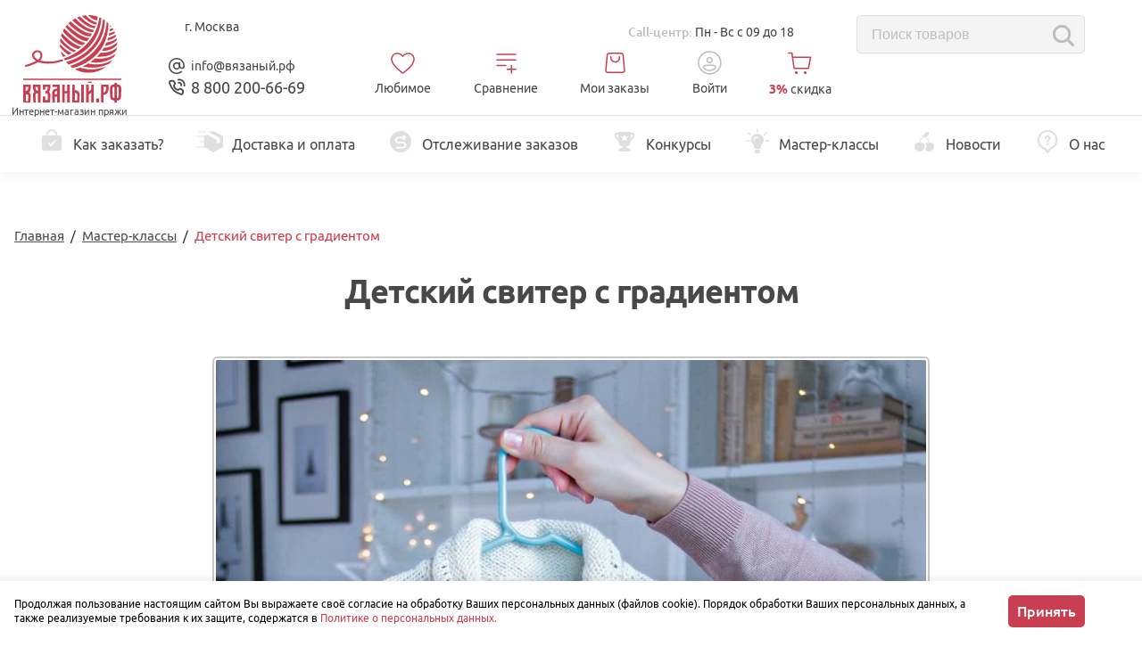

--- FILE ---
content_type: text/html; charset=UTF-8
request_url: https://xn--80adpjt8fya.xn--p1ai/articles/detskij-sviter-s-gradientom
body_size: 78105
content:
<!doctype html>
<html lang="ru">

<head>
    
    <meta name="apple-itunes-app" content="app-id=6749631945">
    <meta name="smartbanner:title" content="Вязаный.рф — все для вязания">
    <meta name="smartbanner:author" content="Пряжа для вязания и аксессуары">
    <meta name="smartbanner:price" content="Бесплатно">
    <meta name="smartbanner:price-suffix-google" content="ru.vyazanyj.android">
    <meta name="smartbanner:icon-google" content="https://lh3.googleusercontent.com/CR9QWS2ggpyCB15ngdwTQQiF3jxcgdTc_qaGETRoor7oQFMyIbaJPjLzm2KSFn8MvhkQff4GiMnjaff-jpej">
    <meta name="smartbanner:button" content="Скачать">
    <meta name="smartbanner:button-url-google" content="https://play.google.com/store/apps/details?id=ru.vyazanyj.android">
    <meta name="smartbanner:enabled-platforms" content="android">
    <meta name="smartbanner:line1" content="Вязаный.рф — все для вязания">
    <meta name="smartbanner:line2" content="[r:4.7] (25) звезд">
    <meta name="smartbanner:line3" content="Пряжа для вязания и аксессуары">
    <meta name="smartbanner:stars-color" content="#C73C50">
    <link rel="stylesheet" href="https://cdn1.imshop.io/assets/app/b2.min.css">
    <script src="https://cdn1.imshop.io/assets/app/b2.min.js"></script>
    

    <meta charset="utf-8">
    <meta http-equiv="x-ua-compatible" content="ie=edge">
    <meta name="viewport" content="width=device-width, initial-scale=1, minimal-ui, maximum-scale=1, user-scalable=no">
    
    <meta name="apple-mobile-web-app-title" content="Вязаный.рф — все для вязания">
    <meta name="application-name" content="Вязаный.рф">
    <meta name="apple-mobile-web-app-capable" content="yes" />
    <meta name="apple-touch-fullscreen" content="yes" />
    <meta name="apple-mobile-web-app-title" content="Вязаный.рф — все для вязания">
    
    <meta name="csrf-token" content="gt4ogDPTOgShpkV4I3ztLG8HKsX0I1GO3XJJ9O9k">
    <link rel="canonical" href="https://xn--80adpjt8fya.xn--p1ai/articles/detskij-sviter-s-gradientom">
            <title>Детский свитер с градиентом спицами | Интернет-магазин пряжи вязаный.рф</title>
                    <meta name="description"
                content="🔥 Детский свитер с градиентом спицами от интернет магазина пряжи Вязаный.рф.">
            

            <link rel="apple-touch-icon" sizes="180x180" href="https://xn--80adpjt8fya.xn--p1ai/favicon/web/apple-touch-icon.png?1765354893">
    <link rel="apple-touch-icon" sizes="152x152" href="https://xn--80adpjt8fya.xn--p1ai/favicon/web/apple-touch-icon-152x152.png?1765354893">
    <link rel="apple-touch-icon" sizes="167x167" href="https://xn--80adpjt8fya.xn--p1ai/favicon/web/apple-touch-icon-167x167.png?1765354893">
    <link rel="icon" type="image/png" sizes="32x32" href="https://xn--80adpjt8fya.xn--p1ai/favicon/web/favicon-32x32.png?1765354893">
    <link rel="icon" type="image/png" sizes="16x16" href="https://xn--80adpjt8fya.xn--p1ai/favicon/web/favicon-16x16.png?1765354893">
    <link rel="manifest" href="https://xn--80adpjt8fya.xn--p1ai/favicon/web/site.webmanifest">
    <link rel="mask-icon" href="https://xn--80adpjt8fya.xn--p1ai/favicon/safari-pinned-tab.svg?1765354893" color="#c83f51">
    <meta name="apple-mobile-web-app-title" content="Вязаный">
    <link rel="yandex-tableau-widget" href="https://xn--80adpjt8fya.xn--p1ai/favicon/manifest.json">
    <link rel="stylesheet" href="https://xn--80adpjt8fya.xn--p1ai/js/plugins/perfect-scrollbar/perfect-scrollbar.css?1765354893">
    <link href="https://xn--80adpjt8fya.xn--p1ai/assets/css/animate.min.css?1765354893" rel="stylesheet">
    <link href="https://xn--80adpjt8fya.xn--p1ai/js/suggestions/jquery.suggestions.min.css?1765354893" rel="stylesheet">
    <link href="https://xn--80adpjt8fya.xn--p1ai/noty/noty.css?1765354893" rel="stylesheet">
    <link href="https://xn--80adpjt8fya.xn--p1ai/noty/themes/metroui.css?1765354893" rel="stylesheet">
    <link href="https://xn--80adpjt8fya.xn--p1ai/noty/themes/semanticui.css?1765354893" rel="stylesheet">
    <link href="https://xn--80adpjt8fya.xn--p1ai/js/plugins/jquery-custom-scrollbar/jquery.mCustomScrollbar.min.css?1765354893" rel="stylesheet">
    <meta name="yandex-verification" content="8b963aad2b3d1e8e">
    <link rel="stylesheet" href="https://xn--80adpjt8fya.xn--p1ai/css/main.css?1765354893">
    <script>
    function getErrorImage(e) {
        e.closest('picture').querySelector('source').remove();
        e.setAttribute('src', `/images/image-error.svg`);
        e.setAttribute('srcset', ``);
        e.removeAttribute('style');
        e.closest('picture').style.width = '100%';
        e.style.width = '100%';
    }
    function imageLoadedAlready(e){
        if (e.parentElement?.className == 'card-new__image' || e.parentElement?.className == 'product-card-react__image'){
            e.parentElement.style.background = 'transparent';
        }else if (e.parentElement?.parentElement?.className == 'card-new__image'){
            e.parentElement.parentElement.style.background = 'transparent';
        }
    }
</script>
            <link rel="stylesheet" href="/js/app/newHeader.518e0c95ff4c75e29fce.css">
                    <link rel="stylesheet" href="/js/app/masterClassShow.120053cf64569d884bc3.css">
        <style>
        #cart-template-add {
            height: auto;
            visibility: visible;
            z-index: 18;
        }
    </style>
    <script>
        window.dataLayer = window.dataLayer || [];
    </script>

            
</head>

<body>
    <!-- Yandex.Metrika counter -->
<script>
   (function(m,e,t,r,i,k,a){m[i]=m[i]||function(){(m[i].a=m[i].a||[]).push(arguments)};
   m[i].l=1*new Date();
   for (var j = 0; j < document.scripts.length; j++) {if (document.scripts[j].src === r) { return; }}
   k=e.createElement(t),a=e.getElementsByTagName(t)[0],k.async=1,k.src=r,a.parentNode.insertBefore(k,a)})
   (window, document, "script", "https://mc.yandex.ru/metrika/tag.js", "ym");

   ym(35089745, "init", {
        clickmap:true,
        trackLinks:true,
        accurateTrackBounce:true,
        webvisor:false,
        ecommerce:"dataLayer"
   });
</script>
<noscript><div><img src="https://mc.yandex.ru/watch/35089745" style="position:absolute; left:-9999px;" alt="" ></div></noscript>
<!-- /Yandex.Metrika counter -->

    
    
    
    
        
        


    
    
    <div class="">
        <header class="headerNew">
            <div class="headerNew__wrapper">
                <div class="headerNew__grid">
                    <a class="headerNew__logo" href="/">
                        <svg width="110" height="98" viewBox="0 0 110 98" fill="none"
                            xmlns="http://www.w3.org/2000/svg">
                            <path fill-rule="evenodd" clip-rule="evenodd"
                                d="M0 77.8906H8.58397V79.7783C8.58397 82.6555 7.67153 85.6617 6.57811 87.0079C7.41012 87.0307 8.53119 88.5996 8.4231 89.7155L8.42813 90.6138L7.99579 97.9597H0V77.8906ZM4.88143 84.0346C5.43442 83.2906 5.71343 82.2557 5.71343 80.9246V80.5856H2.86551V85.1531C3.67992 85.1379 4.43401 84.7178 4.87891 84.0321H4.88143V84.0346ZM5.41934 96.3909L5.70589 91.7348C5.7813 90.2671 5.43945 89.2752 4.67531 88.7539C4.13489 88.888 3.57938 88.9589 3.02136 88.9589C2.99874 88.9589 2.9736 88.9589 2.95098 88.9589V96.3934H5.41934V96.3909Z"
                                fill="#C83F51" />
                            <path fill-rule="evenodd" clip-rule="evenodd"
                                d="M10.847 77.8906H19.436V97.9597H16.5529V87.8379C16.5302 87.8379 16.5051 87.8379 16.48 87.8379C15.9245 87.8379 15.369 87.7696 14.8285 87.6329C14.0619 88.1567 13.7175 89.1487 13.7929 90.6138L14.2554 97.9597H11.4201L10.9902 90.6138L10.9601 90.0065C10.9601 88.3288 11.4678 87.0281 12.4808 86.102C11.6815 84.3129 10.8369 83.4905 10.8369 80.6261L10.847 77.8906ZM14.552 83.9637C14.9995 84.652 15.7586 85.0695 16.5755 85.0771V80.578H13.72V80.9171C13.72 82.2531 13.9965 83.2906 14.552 84.0321V83.9637Z"
                                fill="#C83F51" />
                            <path fill-rule="evenodd" clip-rule="evenodd"
                                d="M21.9021 91.3642H24.7752V95.2712H27.3415L27.6281 90.2382C27.6432 90.0914 27.6507 89.9446 27.6507 89.7978C27.6507 89.35 27.5854 88.9046 27.4572 88.4769C27.3214 88.0898 27.0123 87.7887 26.6252 87.6647C26.0571 87.8393 25.4639 87.9278 24.8707 87.9278C24.843 87.9278 24.8103 87.9278 24.7827 87.9278V85.2405C25.5971 85.2278 26.3562 84.8128 26.8062 84.1271C27.3591 83.3831 27.6382 82.3456 27.6382 81.0171V80.5819H24.7752V83.5628H21.9021V77.8945H30.4936V79.8607C30.4936 82.7733 29.9381 84.8938 28.8271 86.2223C29.4731 86.3463 30.5213 86.7562 30.5187 90.3546L30.4886 90.9315L30.0387 97.9637H21.9021V91.3642Z"
                                fill="#C83F51" />
                            <path fill-rule="evenodd" clip-rule="evenodd"
                                d="M33.8559 83.8522C34.9292 82.8577 36.3268 82.3592 38.0511 82.3617L38.0788 80.5702H32.7072V77.8828H40.9519V97.9519H38.0788V91.4233H35.3817L35.6959 97.962H32.8254L32.4031 88.5057C32.2975 86.4029 32.7826 84.8542 33.8559 83.8522ZM35.2334 88.7233H38.0763V85.0617C37.1186 85.0617 36.3897 85.3325 35.8945 85.874C35.3993 86.413 35.1756 87.2885 35.2208 88.5057L35.2334 88.7233Z"
                                fill="#C83F51" />
                            <path fill-rule="evenodd" clip-rule="evenodd"
                                d="M43.647 77.8906H46.5175V85.148H49.3328V77.8906H52.2058V97.9572H49.3328V87.8353H46.5175V97.9572H43.647V77.8906Z"
                                fill="#C83F51" />
                            <path fill-rule="evenodd" clip-rule="evenodd"
                                d="M54.9095 77.8906H57.7826V84.1054C57.8479 84.1029 57.9158 84.1004 57.9836 84.1004C59.3988 84.1004 60.7662 84.6394 61.8043 85.606C62.8575 86.6106 63.3251 88.1542 63.2094 90.2342L62.7771 97.9572H54.907V77.8906H54.9095ZM60.364 95.6848L60.6506 90.6517C60.726 89.4574 60.5249 88.5844 60.0473 88.0352C59.5672 87.5064 58.886 87.2053 58.1747 87.2053C58.1244 87.2053 58.0741 87.2078 58.0239 87.2103V95.695L60.364 95.6848ZM65.0343 77.9311H67.9074V98.0002H65.0343V77.9311Z"
                                fill="#C83F51" />
                            <path fill-rule="evenodd" clip-rule="evenodd"
                                d="M70.5615 77.8906H73.4346V85.8135L76.2775 83.3817V77.8906H79.1179V97.9572H76.2775V86.9067L73.4346 89.3359V97.9547H70.5615V77.8906Z"
                                fill="#C83F51" />
                            <path d="M85.0908 93.5352H81.791V97.9483H85.0908V93.5352Z" fill="#C83F51" />
                            <path fill-rule="evenodd" clip-rule="evenodd"
                                d="M87.1941 77.8906H95.7932V81.284C95.7932 86.6663 93.8828 89.3562 90.0596 89.3536V97.9724H87.1941V77.8906ZM92.0831 85.5478C92.6386 84.8064 92.9151 83.7689 92.9151 82.4379V80.5881H90.0596V86.6612C90.8765 86.6536 91.6356 86.2361 92.0831 85.5478Z"
                                fill="#C83F51" />
                            <path fill-rule="evenodd" clip-rule="evenodd"
                                d="M102.156 77.7426V76.0117H105.029V77.7426C108.4 77.7426 110.059 79.4 109.999 82.7149L109.712 91.2755C109.634 92.7204 109.232 93.8237 108.505 94.5853C107.779 95.3445 106.796 95.9265 105.029 95.7316V97.9584H102.156V95.7316C100.57 95.7316 99.4112 95.3495 98.6822 94.5879C97.9533 93.8262 97.6818 93.7503 97.4757 91.278L97.1866 82.7175C97.1313 79.4 98.7878 77.7426 102.156 77.7426ZM100.319 90.8984C100.356 91.7107 100.495 92.2573 100.736 92.5761C100.98 92.895 101.447 93.0417 102.156 93.0417V80.435C101.314 80.435 100.753 80.645 100.469 81.06C100.185 81.475 100.052 82.1633 100.052 83.1274L100.319 90.8984ZM106.452 92.5761C106.691 92.2674 106.829 91.7107 106.867 90.8984L107.125 83.1223C107.125 82.1582 106.987 81.4699 106.708 81.0549C106.432 80.6399 105.871 80.4299 105.022 80.4299V93.0392C105.738 93.0417 106.21 92.8874 106.452 92.5761Z"
                                fill="#C83F51" />
                            <path d="M76.816 74.707H72.5713V76.0077H76.816V74.707Z" fill="#C83F51" />
                            <path d="M109.996 71.2793H0.0253906V72.709H109.996V71.2793Z" fill="#C83F51" />
                            <path fill-rule="evenodd" clip-rule="evenodd"
                                d="M16.5984 50.0732C13.2829 52.0621 10.4576 53.2666 8.45425 54.008C6.06381 54.8912 1.96411 56.1741 1.96411 56.1741L2.52465 58.244C3.5502 57.9556 4.85476 57.5684 6.3579 57.0724C7.16728 56.8042 8.63021 56.3209 10.2791 55.6756C11.9281 55.0304 14.125 54.084 16.6788 52.7276C18.4559 53.2666 20.9042 53.8714 23.8627 54.1877C28.0202 54.6331 31.1949 54.294 33.3038 54.0587C36.2447 53.7297 40.2841 53.0136 44.9293 51.3485L43.7152 49.4785C40.1685 50.726 37.0516 51.3384 34.6963 51.6572C32.3813 51.971 28.44 52.4796 23.3926 51.7433C20.5648 51.3283 18.2498 50.6501 16.5984 50.0732Z"
                                fill="#C83F51" />
                            <path fill-rule="evenodd" clip-rule="evenodd"
                                d="M15.4944 51.9448C15.0721 51.7247 14.4789 51.3881 13.8203 50.9048C12.365 49.8395 10.7839 48.6805 10.2284 46.6612C9.85135 45.2847 9.94436 43.4956 10.9322 41.9875C11.8648 40.5653 13.1844 40.0162 13.6544 39.829C14.0038 39.6898 16.163 38.8699 18.4253 39.9428C18.8099 40.125 19.7399 40.5805 20.4764 41.5902C21.8011 43.4096 21.4366 45.5807 21.2858 46.4613C20.8333 49.1386 19.1014 50.8087 18.5384 51.3502C18.2342 51.6412 17.9603 51.8664 17.7617 52.0208C17.171 51.6159 16.5803 51.211 15.9921 50.8061C17.1484 50.0116 17.8044 49.1158 18.1513 48.5565C18.5309 47.9391 19.6821 46.0792 19.1316 43.9891C19.016 43.5513 18.7948 42.7137 18.0407 42.1039C16.98 41.2435 15.4768 41.322 14.4337 41.7977C13.3704 42.2785 12.835 43.1439 12.6389 43.5083C12.4479 43.9207 12.1061 44.8089 12.3247 45.8489C12.5208 46.7802 13.0612 47.3546 13.7399 48.0555C14.2803 48.6147 15.2028 49.427 16.6004 50.0799L17.362 50.3557L15.4944 51.9448Z"
                                fill="#C83F51" />
                            <path fill-rule="evenodd" clip-rule="evenodd"
                                d="M71.4212 29.1367C72.3813 28.0309 73.3114 26.8593 74.2087 25.6219C64.4911 25.5308 52.1644 13.792 49.231 10.8516C48.9721 11.1426 48.7107 11.4361 48.4618 11.7398C48.0697 12.218 47.7002 12.7039 47.3433 13.1973C49.2787 15.371 61.882 28.9596 71.4212 29.1367Z"
                                fill="#C83F51" />
                            <path fill-rule="evenodd" clip-rule="evenodd"
                                d="M94.2214 28.4455C96.5013 27.9824 101.745 26.6185 104.1 23.5768C103.942 23.01 103.763 22.4508 103.585 21.8789C100.702 23.9994 95.7648 25.2723 95.2017 25.4165C94.9001 26.459 94.5759 27.4687 94.2214 28.4455Z"
                                fill="#C83F51" />
                            <path fill-rule="evenodd" clip-rule="evenodd"
                                d="M96.8993 20.0819C96.8364 20.0946 96.5851 20.1224 96.4996 20.1199C96.2985 21.1751 96.0798 22.1645 95.8335 23.1691C97.6307 22.6402 101.079 21.4711 102.862 19.9149C102.615 19.3203 102.351 18.7383 102.072 18.1562C100.129 19.4341 97.2663 20.0111 96.8993 20.0819Z"
                                fill="#C83F51" />
                            <path fill-rule="evenodd" clip-rule="evenodd"
                                d="M41.5647 36.2275C47.0143 42.6473 50.473 44.3224 50.473 44.3224C50.5861 44.3781 50.6816 44.4211 50.7394 44.449C51.9058 43.9201 53.1776 43.2951 54.5199 42.5714C48.8944 40.2408 43.6309 35.0331 41.1299 32.3027C41.1299 33.5351 41.2078 34.7699 41.3486 35.9896C41.3737 36.0149 41.4014 36.0428 41.4315 36.0757C41.5019 36.1566 41.5522 36.2148 41.5647 36.2275Z"
                                fill="#C83F51" />
                            <path fill-rule="evenodd" clip-rule="evenodd"
                                d="M64.7899 59.0445C64.7095 59.0091 64.1339 58.7485 64.0258 58.6877C62.0602 59.4874 60.0317 60.1908 57.9856 60.7652C62.6609 63.2881 67.8943 64.6141 73.2005 64.6141C80.3643 64.6141 87.3245 62.2026 92.9751 57.7793C76.7397 63.5892 65.3354 59.2621 64.7899 59.0445Z"
                                fill="#C83F51" />
                            <path fill-rule="evenodd" clip-rule="evenodd"
                                d="M73.5934 54.2682C73.4099 54.21 73.1862 54.1442 73.0906 54.0987C71.0596 55.3462 68.9381 56.5026 66.7739 57.4971C71.0999 58.6206 82.1799 60.9638 95.4844 54.9135C96.0474 54.6174 96.6532 54.2961 96.8518 54.1771C97.1685 53.838 97.6788 53.2383 97.9779 52.8663C98.6993 51.9782 99.3755 51.0469 99.9988 50.0879C87.7173 58.1221 74.2494 54.4327 73.5934 54.2682Z"
                                fill="#C83F51" />
                            <path fill-rule="evenodd" clip-rule="evenodd"
                                d="M98.8217 12.8052C98.4247 12.2713 98.0025 11.75 97.5677 11.2363C97.5275 12.0132 97.4722 12.7698 97.4119 13.5239C97.9095 13.3467 98.3844 13.1063 98.8217 12.8052Z"
                                fill="#C83F51" />
                            <path fill-rule="evenodd" clip-rule="evenodd"
                                d="M82.8945 5.77705C83.171 4.46627 83.4048 3.11247 83.5958 1.72325C80.2753 0.587067 76.7764 0 73.2624 0C73.0588 0 72.8451 0.00506093 72.644 0.00759139C75.2682 2.53552 79.9059 6.28314 82.8945 5.77705Z"
                                fill="#C83F51" />
                            <path fill-rule="evenodd" clip-rule="evenodd"
                                d="M96.8586 18.0269C97.9142 17.7915 99.9498 17.2019 101.116 16.3289C100.757 15.6862 100.375 15.0536 99.9699 14.4336C99.118 15.0131 98.168 15.4407 97.1703 15.6938C97.0798 16.4909 96.9768 17.2677 96.8586 18.0269Z"
                                fill="#C83F51" />
                            <path fill-rule="evenodd" clip-rule="evenodd"
                                d="M42.1787 40.4727C42.7418 42.6716 43.5436 44.8175 44.5566 46.8494C45.2855 46.6217 46.5247 46.2067 48.1284 45.5665C45.7581 44.3772 43.6693 42.2769 42.1787 40.4727Z"
                                fill="#C83F51" />
                            <path fill-rule="evenodd" clip-rule="evenodd"
                                d="M80.7636 48.3697C79.0594 49.893 77.2496 51.3101 75.3694 52.6006C79.9442 53.3774 88.5558 54.0733 97.1699 49.6779C98.9722 48.7593 100.551 47.7294 101.926 46.6818C102.333 45.8063 103.019 44.3057 103.346 43.4023C102.049 44.3437 100.166 45.5431 97.728 46.5654C97.0141 46.864 93.5327 48.2861 88.6262 48.6885C86.663 48.853 83.9509 48.8909 80.7636 48.3697Z"
                                fill="#C83F51" />
                            <path fill-rule="evenodd" clip-rule="evenodd"
                                d="M48.0757 52.4004C48.9127 53.4606 49.8327 54.4804 50.7979 55.4192C55.8302 53.9996 90.2491 42.9162 91.7019 5.8879C90.983 5.37928 90.2516 4.89596 89.5075 4.45312C88.3739 17.2876 83.8419 26.8224 78.0907 33.8394C67.5511 46.7043 52.9873 51.1984 48.0757 52.4004Z"
                                fill="#C83F51" />
                            <path fill-rule="evenodd" clip-rule="evenodd"
                                d="M52.5249 57.0106L52.7838 57.2384C53.6661 57.9697 54.5936 58.663 55.5513 59.2931C62.5417 57.6382 69.1751 54.6447 75.0469 50.4896C88.3263 41.0257 95.2387 27.1233 95.6158 9.16968C94.9823 8.55224 94.3288 7.94746 93.635 7.37305C92.8407 20.2885 88.1554 30.0865 82.1453 37.4274C71.8119 50.0215 57.5923 55.4063 52.5249 57.0106Z"
                                fill="#C83F51" />
                            <path fill-rule="evenodd" clip-rule="evenodd"
                                d="M93.374 30.6436C92.7934 32.0379 92.1675 33.3714 91.4963 34.6468C94.0477 34.123 101.905 32.1821 104.984 27.726C104.901 27.1288 104.796 26.5341 104.678 25.9395C100.759 29.5909 93.7485 30.6006 93.4117 30.6461L93.374 30.6436Z"
                                fill="#C83F51" />
                            <path fill-rule="evenodd" clip-rule="evenodd"
                                d="M90.3636 36.6795C89.6623 37.8739 88.9208 39.0126 88.1516 40.1007C91.2459 40.1994 99.8525 39.8957 105.025 33.2634C105.106 33.1621 105.129 33.109 105.284 32.9395C105.302 32.1348 105.284 31.3301 105.247 30.5254C103.872 31.7501 101.195 33.9036 97.7637 35.1992C96.2354 35.7761 94.7775 36.1025 94.5513 36.1506C92.9224 36.5099 91.4897 36.639 90.3636 36.6795Z"
                                fill="#C83F51" />
                            <path fill-rule="evenodd" clip-rule="evenodd"
                                d="M86.7484 42.0299C86.7484 42.0299 86.7308 42.0299 86.7208 42.0299C86.5122 42.2982 86.3035 42.574 86.0899 42.8346C85.0065 44.1429 83.8477 45.4081 82.6387 46.6C86.492 46.8581 98.2608 46.9643 104.178 39.7399C104.178 39.7399 104.437 39.4539 104.502 39.3856C104.736 38.3127 104.924 37.2221 105.048 36.1289C97.8812 43.3255 87.231 42.1008 86.7484 42.0299Z"
                                fill="#C83F51" />
                            <path fill-rule="evenodd" clip-rule="evenodd"
                                d="M45.5164 48.6544C45.911 49.3325 46.3358 49.9854 46.7782 50.6332C52.1121 49.4641 84.8116 40.7897 87.5766 3.40964C86.903 3.07056 86.2067 2.73148 85.5104 2.45312C83.8514 13.8883 79.3093 22.707 73.8096 29.4228C63.4183 42.1207 49.6186 47.3284 45.5164 48.6544Z"
                                fill="#C83F51" />
                            <path fill-rule="evenodd" clip-rule="evenodd"
                                d="M81.2385 10.5009C81.334 10.5186 81.4295 10.5312 81.4295 10.5312C81.5225 10.5439 81.6029 10.5515 81.6683 10.5565C81.9423 9.66834 82.1936 8.76244 82.4249 7.84135C77.3876 7.90967 71.0483 1.33806 69.9725 0.181641C68.5824 0.320816 67.1974 0.56121 65.8401 0.877518C68.5975 3.54462 71.0558 5.46778 72.8807 6.77602C72.8807 6.77602 75.8141 8.87631 78.1568 9.70124C79.2276 10.0808 81.1228 10.4806 81.2385 10.5009Z"
                                fill="#C83F51" />
                            <path fill-rule="evenodd" clip-rule="evenodd"
                                d="M60.4827 2.64897C62.5413 5.04279 70.3963 13.4541 80.1441 14.8686C80.4634 14.0765 80.765 13.2668 81.0515 12.4368C74.3276 12.0016 65.5828 3.49161 63.6046 1.48242C62.5489 1.81644 61.4982 2.20867 60.4827 2.64897Z"
                                fill="#C83F51" />
                            <path fill-rule="evenodd" clip-rule="evenodd"
                                d="M78.1934 19.1405C78.5302 18.4624 78.9977 17.516 79.3195 16.7948C68.34 14.94 60.0451 5.33938 58.5897 3.53516C57.3329 4.18043 56.1088 4.92185 54.9475 5.7316C56.6216 7.36628 66.1482 16.2305 73.7795 18.3561C75.3605 18.7964 77.761 19.1405 78.1934 19.1405Z"
                                fill="#C83F51" />
                            <path fill-rule="evenodd" clip-rule="evenodd"
                                d="M53.3046 6.94922C52.3645 7.70077 51.4571 8.52064 50.605 9.37847C53.3825 12.1493 65.9631 24.3588 74.8965 23.7945C75.0524 23.792 75.2937 23.7718 75.5023 23.7515C76.1433 22.7823 76.7566 21.7651 77.3448 20.7175C67.9564 21.4361 54.3176 7.96141 53.3046 6.94922Z"
                                fill="#C83F51" />
                            <path fill-rule="evenodd" clip-rule="evenodd"
                                d="M59.1123 37.284C59.2254 37.3321 59.7583 37.5573 60.4094 37.8281C60.8291 38.0027 61.1785 38.1469 61.4123 38.2405C62.6088 37.3802 63.8178 36.449 65.0168 35.4393C55.5254 33.3289 46.5317 23.6701 43.4802 20.0996C43.0705 21.1194 42.7035 22.1746 42.4019 23.2298C43.9703 25.5528 46.1522 28.2629 49.1182 30.8642C49.1182 30.8642 52.2477 33.6098 56.1362 35.786C56.2996 35.8796 57.848 36.745 59.1123 37.284Z"
                                fill="#C83F51" />
                            <path fill-rule="evenodd" clip-rule="evenodd"
                                d="M59.3765 39.6558C52.0368 37.7985 44.6543 29.329 41.7988 25.7383C41.5525 26.9428 41.3715 28.1675 41.2634 29.3923C42.93 31.5229 44.5487 33.1677 45.8659 34.3798C45.8659 34.3798 49.7293 37.9301 54.5805 40.5162C55.0606 40.7718 55.5231 40.9944 55.5231 40.9944C55.9052 41.1766 56.2395 41.3234 56.4959 41.4322C57.436 40.8907 58.3962 40.2986 59.3765 39.6558Z"
                                fill="#C83F51" />
                            <path fill-rule="evenodd" clip-rule="evenodd"
                                d="M66.743 33.7483C66.7958 33.7584 66.8159 33.7559 66.9139 33.7711C67.8616 32.9031 68.7966 31.9821 69.7191 31.0078C60.0443 29.5882 48.8889 17.9177 46.1591 14.9141C45.5181 15.9237 44.9174 16.9865 44.3945 18.067C46.5789 20.6936 56.7841 32.4274 66.743 33.7483Z"
                                fill="#C83F51" />
                        </svg>
                        <span>Интернет-магазин пряжи</span>
                    </a>
                    <button class="button catalog-new__header" data-catalog-toggle>
                        <span class="catalog-new__burger" data-catalog-burger>
                            <span></span>
                        </span>
                        <span>Каталог</span>
                    </button>
                    <div class="headerNew__geoAddr">
                        <!--noindex-->
                        <div class="n-header__info n-header__region">
                            <div class="n-header__region-toggle">
                                <div class="n-header__region-toggle--support">
                                    <span data-toggle="modal" data-target="#modal-region">
                                        <svg class="icon svg-geolocationIcon">
    <use xlink:href="https://xn--80adpjt8fya.xn--p1ai/images/icons.svg?1765354893#geolocationIcon"></use>
</svg>
                                        <a class="n-header__region-choice" href="#" data-region="" data-dlvry-city>
                                            г. Москва
                                        </a>
                                        <a class="n-header__region-choice" href="/delivery">
                                            <span class="n-header__del">
                                                <span class="n-header__dash">-</span>
                                                доставим <span data-delivery-date-card>21 января</span>
                                            </span>
                                        </a>
                                        <span class="n-header__sp">от 1 мотка</span>
                                    </span>
                                </div>
                            </div>
                        </div>

                        <!--/noindex-->

                        <button data-worktime style="display:none"
                            class="headerNew__address">
                            <svg width="16" height="16" viewBox="0 0 20 20" fill="none"
                                xmlns="http://www.w3.org/2000/svg">
                                <circle cx="10.8301" cy="8.82843" r="1.35" transform="rotate(45 10.8301 8.82843)"
                                    stroke="#484848" stroke-width="1.3" />
                                <path
                                    d="M8.72325 5.06593C8.93886 4.85032 9.22585 4.72095 9.5302 4.70218L14.0516 4.42338C14.8015 4.37714 15.4224 4.99809 15.3762 5.74794L15.0974 10.2694C15.0786 10.5737 14.9493 10.8607 14.7337 11.0763L7.95554 17.8544C7.46739 18.3426 6.67593 18.3426 6.18778 17.8544L1.94514 13.6118C1.45698 13.1237 1.45698 12.3322 1.94514 11.844L8.72325 5.06593Z"
                                    stroke="#484848" stroke-width="1.5" />
                            </svg>
                            <span class="headerNew__addressLabel">
                                <strong>Магазин <span class="hideAddress">по адресу</span>:</strong> <span>ул.
                                    Каминского, 6 (этаж 2)</span>
                            </span>
                        </button>
                    </div>
                    <div class="headerNew__callCenter">
                        
                        <p data-worktime style="display:none" class="callCenter-shop">
                            <span class="callCenter-shop__title">Магазин: </span>
                            <span>
                                Вт - Вс с 10 до 17
                            </span>
                        </p>
                        <p class="callCenter-time">
                            <span class="callCenter-shop__title">Call-центр: </span>
                            <span>
                                Пн - Вс с 09 до 18
                            </span>
                        </p>
                    </div>
                    <div id="searchGoods" data-action="https://xn--80adpjt8fya.xn--p1ai/search" class="headerNew__search"></div>

                    <div class="headerNew__callback">
                        <span class="goToLetter">
                            <svg class="callBackTitle__icon" width="24" height="24" viewBox="0 0 24 24" fill="none"
                                xmlns="http://www.w3.org/2000/svg">
                                <g clip-path="url(#clip0_1931_19789)">
                                    <path d="M22 2H2V22H22V2Z" fill="white" fill-opacity="0.01" />
                                    <path
                                        d="M20.3334 11.9993C20.3334 7.39697 16.6025 3.66602 12.0001 3.66602C7.39771 3.66602 3.66675 7.39697 3.66675 11.9993C3.66675 16.6017 7.39771 20.3327 12.0001 20.3327C14.0787 20.3327 15.9795 19.5716 17.4392 18.3131"
                                        stroke="currentColor" stroke-width="1.5" stroke-linecap="round"
                                        stroke-linejoin="round" />
                                    <path
                                        d="M12.0001 15.3327C13.841 15.3327 15.3334 13.8403 15.3334 11.9993C15.3334 10.1584 13.841 8.66602 12.0001 8.66602C10.1591 8.66602 8.66675 10.1584 8.66675 11.9993C8.66675 13.8403 10.1591 15.3327 12.0001 15.3327Z"
                                        stroke="currentColor" stroke-width="1.5" stroke-linejoin="round" />
                                    <path
                                        d="M15.3333 12C15.3333 13.3807 16.4525 14.5 17.8333 14.5C19.214 14.5 20.3333 13.3807 20.3333 12"
                                        stroke="currentColor" stroke-width="1.5" stroke-linecap="round"
                                        stroke-linejoin="round" />
                                    <path d="M15.3333 12.416V8.66602" stroke="currentColor" stroke-width="1.5"
                                        stroke-linecap="round" stroke-linejoin="round" />
                                </g>
                                <defs>
                                    <clipPath id="clip0_1931_19789">
                                        <rect width="20" height="20" fill="white" transform="translate(2 2)" />
                                    </clipPath>
                                </defs>
                            </svg>
                            <span><a href="mailto:info@вязаный.рф">info@вязаный.рф</a></span>
                        </span>
                        <span class="callBackTitle" data-toggle="modal" data-target="#modal-callback">
                            <svg class="callBackTitle__icon" width="30" height="30" viewBox="0 0 30 30" fill="none"
                                xmlns="http://www.w3.org/2000/svg">
                                <path
                                    d="M25.834 12.7523C25.9799 11.774 25.9321 10.7724 25.6906 9.80931C25.3716 8.53708 24.7146 7.33223 23.7197 6.33733C22.7248 5.34243 21.5199 4.68547 20.2477 4.36647C19.2847 4.12498 18.283 4.07715 17.3047 4.22299"
                                    stroke="currentColor" stroke-width="2.30769" stroke-linecap="round"
                                    stroke-linejoin="round" />
                                <path
                                    d="M21.4561 12.2901C21.6123 11.242 21.2871 10.1361 20.4803 9.32931C19.6735 8.52254 18.5676 8.19721 17.5195 8.35344"
                                    stroke="currentColor" stroke-width="2.30769" stroke-linecap="round"
                                    stroke-linejoin="round" />
                                <path
                                    d="M10.0239 5.9375C10.443 5.9375 10.8292 6.16485 11.0327 6.53131L12.4441 9.07369C12.6289 9.40658 12.6376 9.80921 12.4673 10.1498L11.1076 12.8692C11.1076 12.8692 11.5016 14.895 13.1507 16.5441C14.7999 18.1932 16.8189 18.5804 16.8189 18.5804L19.5378 17.2209C19.8786 17.0505 20.2815 17.0594 20.6145 17.2445L23.1641 18.662C23.5303 18.8655 23.7573 19.2515 23.7573 19.6704V22.5975C23.7573 24.0881 22.3728 25.1647 20.9604 24.6881C18.0597 23.7093 13.557 21.8457 10.7031 18.9918C7.84908 16.1378 5.98551 11.6351 5.00675 8.73441C4.53019 7.32204 5.60679 5.9375 7.09735 5.9375H10.0239Z"
                                    stroke="currentColor" stroke-width="2.30769" stroke-linejoin="round" />
                            </svg>
                            <span class="callBackTitle__number">8 800 200-66-69</span>
                        </span>
                    </div>
                    <div class="headerNew__icons">
                        <a href="/profile/favorites" class="headerNew__iconItem">
                            <span class="headerNew__icon">
                                <svg width="31" height="31" viewBox="0 0 31 31" fill="none"
                                    xmlns="http://www.w3.org/2000/svg">
                                    <path
                                        d="M27.2203 8.10457C26.1733 6.00858 23.1572 4.29369 19.6489 5.29214C17.9724 5.76449 16.5098 6.77745 15.4998 8.16554C14.4899 6.77745 13.0272 5.76449 11.3508 5.29214C7.83464 4.30893 4.82638 6.00858 3.77935 8.10457C2.31039 11.0389 2.91985 14.3392 5.59212 17.9138C7.68618 20.7109 10.6788 23.5462 15.0232 26.8388C15.1605 26.9433 15.3296 27 15.5037 27C15.6778 27 15.847 26.9433 15.9843 26.8388C20.3208 23.5538 23.3213 20.7414 25.4153 17.9138C28.0798 14.3392 28.6893 11.0389 27.2203 8.10457V8.10457Z"
                                        stroke="currentColor" stroke-width="1.5" stroke-linecap="round" />
                                </svg>
                            </span>
                            <small style='display:none'
                                class="favorite__counter deskCounter">
                                0
                            </small>
                            <span class="headerNew__iconText">Любимое</span>
                        </a>
                        <a href="/profile/compare" class="headerNew__iconItem">
                            <span class="headerNew__icon">
                                <svg width="31" height="31" viewBox="0 0 31 31" fill="none"
                                    xmlns="http://www.w3.org/2000/svg">
                                    <path d="M6 6H26.9979" stroke="currentColor" stroke-width="1.5"
                                        stroke-linecap="round" stroke-linejoin="round" />
                                    <path d="M6 12.3047H26.9979" stroke="currentColor" stroke-width="1.5"
                                        stroke-linecap="round" stroke-linejoin="round" />
                                    <path d="M6 18.5645H15.8816" stroke="currentColor" stroke-width="1.5"
                                        stroke-linecap="round" stroke-linejoin="round" />
                                    <path d="M17.5797 22.7832H27" stroke="currentColor" stroke-width="1.5"
                                        stroke-linecap="round" stroke-linejoin="round" />
                                    <path d="M22.2898 18.5645L22.2898 26.999" stroke="currentColor" stroke-width="1.5"
                                        stroke-linecap="round" stroke-linejoin="round" />
                                </svg>

                            </span>
                            <small style='display:none'
                                class="compare__counter deskCounter">
                                0
                            </small>
                            <span class="headerNew__iconText">Сравнение</span>
                        </a>
                        <a href="/profile/orders" class="headerNew__iconItem">
                            <span class="headerNew__icon">
                                <svg width="31" height="31" viewBox="0 0 31 31" fill="none"
                                    xmlns="http://www.w3.org/2000/svg">
                                    <path
                                        d="M5.03546 24.0433L4.28854 23.9754L5.03546 24.0433ZM25.9638 24.0433L26.7107 23.9754L25.9638 24.0433ZM24.3786 6.60584L23.6316 6.67374L24.3786 6.60584ZM6.62069 6.60584L5.87377 6.53794L6.62069 6.60584ZM21.0934 8.71875C21.0934 8.30454 20.7576 7.96875 20.3434 7.96875C19.9292 7.96875 19.5934 8.30454 19.5934 8.71875H21.0934ZM11.4059 8.71875C11.4059 8.30454 11.0701 7.96875 10.6559 7.96875C10.2417 7.96875 9.90588 8.30454 9.90588 8.71875H11.4059ZM8.55023 5.59375H22.449V4.09375H8.55023V5.59375ZM23.6316 6.67374L25.2169 24.1112L26.7107 23.9754L25.1255 6.53794L23.6316 6.67374ZM24.0343 25.4062H6.965V26.9062H24.0343V25.4062ZM5.78238 24.1112L7.36761 6.67374L5.87377 6.53794L4.28854 23.9754L5.78238 24.1112ZM6.965 25.4062C6.26671 25.4062 5.71916 24.8067 5.78238 24.1112L4.28854 23.9754C4.14546 25.5493 5.38467 26.9062 6.965 26.9062V25.4062ZM25.2169 24.1112C25.2801 24.8067 24.7325 25.4062 24.0343 25.4062V26.9062C25.6146 26.9062 26.8538 25.5493 26.7107 23.9754L25.2169 24.1112ZM22.449 5.59375C23.0632 5.59375 23.576 6.06208 23.6316 6.67374L25.1255 6.53794C24.9996 5.15366 23.839 4.09375 22.449 4.09375V5.59375ZM8.55023 4.09375C7.16024 4.09375 5.99961 5.15366 5.87377 6.53794L7.36761 6.67374C7.42321 6.06208 7.93605 5.59375 8.55023 5.59375V4.09375ZM21.0934 9.6875V8.71875H19.5934V9.6875H21.0934ZM9.90588 8.71875V9.6875H11.4059V8.71875H9.90588ZM15.4996 15.2812C18.589 15.2812 21.0934 12.7768 21.0934 9.6875H19.5934C19.5934 11.9484 17.7605 13.7812 15.4996 13.7812V15.2812ZM15.4996 13.7812C13.2387 13.7812 11.4059 11.9484 11.4059 9.6875H9.90588C9.90588 12.7768 12.4103 15.2812 15.4996 15.2812V13.7812Z"
                                        fill="currentColor" />
                                </svg>
                            </span>
                            <span class="headerNew__iconText">Мои заказы</span>
                        </a>

                        <div class="headerNew__iconItem include">
                                                            <span class="headerNew__icon">
                                                                            <svg width="31" height="31" viewBox="0 0 31 31" fill="none"
                                            xmlns="http://www.w3.org/2000/svg">
                                            <path
                                                d="M15.4062 24.0601V24.8101V24.0601ZM9.24507 21.7133L8.71334 22.2422L9.24507 21.7133ZM11.5635 18.2909V19.0409V18.2909ZM19.249 18.2909V17.5409V18.2909ZM21.5674 21.7133L22.0992 22.2422L21.5674 21.7133ZM27.1562 15.4062C27.1562 21.8956 21.8956 27.1562 15.4062 27.1562V28.6562C22.724 28.6562 28.6562 22.724 28.6562 15.4062H27.1562ZM15.4062 27.1562C8.9169 27.1562 3.65625 21.8956 3.65625 15.4062H2.15625C2.15625 22.724 8.08848 28.6562 15.4062 28.6562V27.1562ZM3.65625 15.4062C3.65625 8.9169 8.9169 3.65625 15.4062 3.65625V2.15625C8.08848 2.15625 2.15625 8.08848 2.15625 15.4062H3.65625ZM15.4062 3.65625C21.8956 3.65625 27.1562 8.9169 27.1562 15.4062H28.6562C28.6562 8.08848 22.724 2.15625 15.4062 2.15625V3.65625ZM17.5383 12.5216C17.5383 13.7012 16.5832 14.6562 15.4062 14.6562V16.1562C17.4128 16.1562 19.0383 14.5284 19.0383 12.5216H17.5383ZM15.4062 14.6562C14.2293 14.6562 13.2742 13.7012 13.2742 12.5216H11.7742C11.7742 14.5284 13.3997 16.1562 15.4062 16.1562V14.6562ZM13.2742 12.5216C13.2742 11.3421 14.2293 10.387 15.4062 10.387V8.88702C13.3997 8.88702 11.7742 10.5149 11.7742 12.5216H13.2742ZM15.4062 10.387C16.5832 10.387 17.5383 11.3421 17.5383 12.5216H19.0383C19.0383 10.5149 17.4128 8.88702 15.4062 8.88702V10.387ZM21.0357 21.1844C19.7799 22.4468 17.7237 23.3101 15.4062 23.3101V24.8101C18.0711 24.8101 20.5274 23.8223 22.0992 22.2422L21.0357 21.1844ZM15.4062 23.3101C13.0888 23.3101 11.0326 22.4468 9.7768 21.1844L8.71334 22.2422C10.2851 23.8223 12.7414 24.8101 15.4062 24.8101V23.3101ZM9.7768 21.1844C9.513 20.9192 9.43482 20.6863 9.42631 20.5078C9.41745 20.3219 9.48042 20.1091 9.64649 19.8881C9.98989 19.431 10.7094 19.0409 11.5635 19.0409V17.5409C10.2952 17.5409 9.10682 18.1092 8.44727 18.9871C8.11185 19.4335 7.89957 19.9822 7.92801 20.5792C7.9568 21.1834 8.22844 21.7547 8.71334 22.2422L9.7768 21.1844ZM19.249 19.0409C20.1031 19.0409 20.8226 19.431 21.166 19.8881C21.3321 20.1091 21.395 20.3219 21.3862 20.5078C21.3777 20.6863 21.2995 20.9192 21.0357 21.1844L22.0992 22.2422C22.5841 21.7547 22.8557 21.1834 22.8845 20.5792C22.9129 19.9822 22.7006 19.4335 22.3652 18.9871C21.7057 18.1092 20.5173 17.5409 19.249 17.5409V19.0409ZM11.5635 19.0409H19.249V17.5409L11.5635 17.5409V19.0409Z"
                                                fill="#BDBDBD" />
                                        </svg>
                                                                    </span>

                                                                <span class="headerNew__iconText">
                                                                            Войти
                                                                    </span>
                                                        <div class="headerNew__iconInclude">
                                                                    <div class="notLoginUser">
                                        <span class="notLoginUser__title">Войдите в аккаунт чтобы:</span>
                                        <ul>
                                            <li>отслеживать заказы;</li>
                                            <li>сохранять товары в <a href="/profile/favorites">Любимое</a> и <a
                                                    href="/profile/compare">Сравнение</a>;</li>
                                            <li>пользоваться персональными предложениями и системой скидок; </li>
                                            <li>участвовать в конкурсах интернет-магазина <strong>Вязаный.рф</strong></li>
                                        </ul>
                                        <button class="button button-flex button-primary" data-toggle="modal"
                                            data-target="#modal-login">
                                            Войти
                                        </button>
                                        <button class="button button-flex button-primary" data-toggle="modal"
                                            data-target="#modal-register">
                                            Зарегистрироваться
                                        </button>
                                    </div>
                                                                <span class="width"></span>
                            </div>
                        </div>
                        
                        
                            
                                
                                    
                                    
                                    
                                    
                                
                            
                            
                                
                                    
                                    
                                    
                                        
                                        
                                            
                                            
                                            
                                            
                                        
                                    
                                        
                                        
                                            
                                                
                                                
                                            
                                        
                                    
                                    
                                    
                                                                    <div id="cart"
                                        class="n-header__info n-header__cart headerNew__iconItem include cart-home nothing">
                                        <div class="activeLineDeskCart">


        <div>














            <span id="cart-template-add-common"></span>

            <span class="headerNew__icon">
                            <svg width="31" height="31" viewBox="0 0 31 31" fill="none" xmlns="http://www.w3.org/2000/svg">
                                <path d="M1.96069 4.42188H5.65323L6.22132 9.34526M6.22132 9.34526L8.11493 21.6537H24.1159L26.5776 9.34526H6.22132Z" stroke="#C83F51" stroke-width="1.5" stroke-linecap="round" stroke-linejoin="round"/>
                                <path d="M10.5767 26.5781L10.5889 26.5781" stroke="#C83F51" stroke-width="3.09375" stroke-linecap="round" stroke-linejoin="round"/>
                                <path d="M20.4233 26.5781L20.4356 26.5781" stroke="#C83F51" stroke-width="3.09375" stroke-linecap="round" stroke-linejoin="round"/>
                                </svg>
                        </span>

        </div>
        <div id="cart-template-add" class="cart-home__item-info cart-home__item-info--template">
        </div>
        <div id="cart-template-add-hover" style="display:none;" class="headerNew__iconInclude">
                                        <span class="width"></span>
                                        <strong class="iconInclude__title">В корзине 0 товаров</strong>
                                        <span class="iconInclude__mainQuan">Общее количество: 0 штук</span>
                                        <span class="iconInclude__center">
                                            <span class="sum">Сумма заказа:</span>
                                            <span class="blockPrice">
                                                                                                <strong class="blockPrice__current">0</strong>
                                                <span class="blockPrice__currency">руб.</span>
                                            </span>
                                        </span>

                                        <span class="iconInclude__goToCart">
                                                                                        <a href="/cart" class="iconInclude__cart">
                                                Перейти в корзину
                                            </a>
                                        </span>












































        </div>
    </div>
    <small class="cart-home__discount">
        <span class="headerNew__iconText" data-discount-percent><span class="cartDiscount">3%</span> скидка</span>


    </small>







<script id="cart-header-info-template-mobile" type="x-tmpl-mustache/tpl">
    <div class="item-info__border item-info__border--noborder {{#nextDisc}} active {{/nextDisc}}">
        <div class="item-info__column">
        <div class="item-info__column-one">
            <span class="item-info__to-cart">Товар в корзине</span>
            <span class="item-info item-info__total">В корзине <strong>{{ amount }}</strong></span>
            <div class="item-info item-info__value item-info__value--add">
                <div class="item-info__price-no">
                    На сумму
                    <strong>
                        {{priceOriginal}}
                        <span class="price-cross">
                            <span class="price-red"></span>
                            <span class="price-white"></span>
                        </span>
                    </strong>
                </div>
                <div class="item-info__price">
                    <strong>{{priceActual}}</strong>
                    <small>{{priceSuffix}}</small>
                </div>
            </div>
        </div>
        <div class="item-info__column-two">
              {{{image}}}
    </div>
    </div>
    <a class="button button-primary item-info__btn" href="{{linkToCart}}" data-cart title="Перейти в корзину">Оформить заказ</a>
    <div class="item-info__border--border"></div>
</div>
{{#nextDisc}}
<span class="item-info item-info__text">
            Добавьте в заказ товаров еще <br> на <strong> {{discountDiff}}</strong> {{priceSuffix}}, чтобы получить <br><a class="item-info__accumulative" href=""><strong>{{ discountAccusative }} {{ discountPercent }}%</strong></a>
        </span>
<div class="item-info item-info__img">
    <div class="item-info__discount-price"><strong>{{priceActual}}</strong>{{priceSuffix}}</div>
    <div class="item-info__discount-price item-info__discount-price--to"><strong>{{ discountPrice }}</strong>{{priceSuffix}}
    </div>
    <img src="https://xn--80adpjt8fya.xn--p1ai/images/discount__yarn.svg?1765354893" alt="discount yarn">
    </div>
    {{/nextDisc}}
    <button class="button button-secondary item-info__btn item-info__btn--secondary" data-button-cart-close title="Перейти в корзину">Продолжить покупки</a>


</script>

<script id="cart-header-info-template" type="x-tmpl-mustache/tpl">

    <div class="item-info__border item-info__border--noborder">
    <span class="width"></span>
        <span class="item-info__to-cart">Товар в корзине</span>
        <span class="itemTitleCart">{{{added_product}}}</span>
              {{{image}}}


        <div class="item-info item-info__value item-info__value--add">

                <span style="margin-top:8px;" class="sum">На сумму:</span>















        <span class="blockPrice">

        <span class="blockPrice__old">{{priceOriginal}}</span>

        <strong class="blockPrice__current">{{priceActual}}</strong>
            <span class="blockPrice__currency">{{priceSuffix}}</span>
        </span>





    <div class="cartBuyOpenBlock">
            {{#nextDisc}}
                <span class="iconInclude__sale">Осталось {{discountDiff}} рублей до скидки <strong>{{ discountPercent }}%</strong></span>
            {{/nextDisc}}
         <a class="button button-primary item-info__btn" href="{{linkToCart}}" data-cart title="Перейти в корзину">Оформить заказ</a>
         <button class="button button-secondary item-info__btn item-info__btn--secondary" data-button-cart-close title="Перейти в корзину">Продолжить покупки</a>
    </div>

    </div>













</script>

<script id="cart-header-info-template-hover" type="x-tmpl-mustache/tpl">
    <span style="width:102px;" class="width"></span>
    <strong class="iconInclude__title">В корзине {{ amount }}</strong>
    <span class="iconInclude__mainQuan">Общее количество: {{itemsCount}}</span>
    <span class="iconInclude__center">
        <span class="sum">Сумма заказа:</span>
        <span class="blockPrice">

                <span class="blockPrice__old">{{priceOriginal}}</span>

        <strong class="blockPrice__current">{{priceActual}}</strong>
            <span class="blockPrice__currency">{{priceSuffix}}</span>
        </span>
    </span>

    <span class="iconInclude__goToCart">
        {{#nextDisc}}
<span class="iconInclude__sale">Осталось {{discountDiff}} рублей до скидки <strong>{{ discountPercent }}%</strong></span>
        {{/nextDisc}}
<object type="oeooe">
<a href="/cart" class="iconInclude__cart">
Перейти в корзину
</a>
</object>
</span>










































</script>

<script id="cart-header-info-template-common" type="x-tmpl-mustache/tpl">














</script>
                                        <span style="visibility:hidden;"
                                            class="cartDeskQuantity deskCounter">0</span>
                                    </div>
                                                                
                    </div>
                </div>
            </div>
        </header>
        <nav class="newNav">
            <div class="newNav__wrap">
                <a href="/about" class="newNav__item">
                    <span class="newNav__icon"><svg width="32" height="32" viewBox="0 0 32 32" fill="none"
                            xmlns="http://www.w3.org/2000/svg">
                            <path
                                d="M21.15 8.5C21.15 11.6857 18.7815 14.15 16 14.15C13.2185 14.15 10.85 11.6857 10.85 8.5C10.85 5.31425 13.2185 2.85 16 2.85C18.7815 2.85 21.15 5.31425 21.15 8.5Z"
                                stroke="currentColor" stroke-width="1.7" />
                            <path fill-rule="evenodd" clip-rule="evenodd"
                                d="M7 9C5.89543 9 5 9.89543 5 11V23C5 24.6569 6.34315 26 8 26H24C25.6569 26 27 24.6569 27 23V11C27 9.89543 26.1046 9 25 9H7ZM20.653 15.0442C20.9535 14.6835 20.9048 14.1475 20.5442 13.847C20.1835 13.5465 19.6475 13.5952 19.347 13.9558L15.0134 19.1561L13.6637 17.469C13.3705 17.1024 12.8356 17.043 12.469 17.3363C12.1024 17.6295 12.043 18.1644 12.3363 18.531L14.3363 21.031C14.4957 21.2303 14.7363 21.3474 14.9915 21.35C15.2467 21.3525 15.4896 21.2402 15.653 21.0442L20.653 15.0442Z"
                                fill="currentColor" />
                        </svg>
                    </span>
                    <span class="newNav__label active">Как заказать?</span>
                </a>
                <a href="/delivery" class="newNav__item">
                    <span class="newNav__icon">
                        <svg width="33" height="32" viewBox="0 0 33 32" fill="none" xmlns="http://www.w3.org/2000/svg">
                            <path d="M20.3157 5H14.2104" stroke="currentColor" stroke-linecap="round"
                                stroke-linejoin="round" />
                            <path d="M11.158 5H4.03516" stroke="currentColor" stroke-linecap="round"
                                stroke-linejoin="round" />
                            <path d="M11.1579 10L2 10" stroke="currentColor" stroke-linecap="round"
                                stroke-linejoin="round" />
                            <path d="M10.1405 16L5.05273 16" stroke="currentColor" stroke-linecap="round"
                                stroke-linejoin="round" />
                            <path d="M11.1579 22L2 22" stroke="currentColor" stroke-linecap="round"
                                stroke-linejoin="round" />
                            <path fill-rule="evenodd" clip-rule="evenodd"
                                d="M20.3151 28L30.9993 22V10L20.3151 4L9.63086 10V22L20.3151 28ZM13.1934 8L23.8776 14V18.5L27.439 16.5V12L16.7548 6L13.1934 8Z"
                                fill="currentColor" />
                        </svg>
                    </span>
                    <span class="newNav__label">Доставка и оплата</span>
                </a>
                <a href="/tracking" class="newNav__item">
                    <span class="newNav__icon">
                        <svg width="32" height="32" viewBox="0 0 32 32" fill="none" xmlns="http://www.w3.org/2000/svg">
                            <path fill-rule="evenodd" clip-rule="evenodd"
                                d="M15.1088 4.02258C11.9946 4.32095 9.4633 5.51667 7.3684 7.67882C6.44948 8.62725 5.7688 9.60419 5.18292 10.8156C4.44333 12.3447 4.06957 13.8663 4.00788 15.5992C3.93668 17.5994 4.34806 19.503 5.23813 21.2923C5.86515 22.5528 6.50938 23.4445 7.53056 24.4656C8.563 25.4977 9.45894 26.1423 10.7229 26.7622C11.6048 27.1948 12.1742 27.4053 13.0683 27.6295C15.4143 28.2178 17.7673 28.105 20.0594 27.2943C20.7542 27.0486 21.967 26.4409 22.5905 26.0261C24.3026 24.887 25.7175 23.3143 26.6543 21.509C27.5018 19.8755 27.9259 18.2549 27.9921 16.3965C28.0633 14.3963 27.6519 12.4927 26.7619 10.7033C26.1774 9.5284 25.5267 8.60755 24.6132 7.66241C23.6001 6.61423 22.6064 5.89106 21.2771 5.23439C19.8877 4.54803 18.5931 4.18166 17.0554 4.03961C16.5775 3.99548 15.4911 3.98596 15.1088 4.02258ZM19.7428 8.53739C19.9661 8.65314 22.123 10.8197 22.1889 10.9945C22.2662 11.1993 22.2479 11.5286 22.1485 11.7202C22.0176 11.9728 19.9116 14.0528 19.6955 14.1429C19.4666 14.2384 19.2561 14.2335 19.0256 14.1271C18.6891 13.9718 18.533 13.7249 18.533 13.3481C18.533 13.042 18.5965 12.9238 18.9656 12.5433L19.3019 12.1965L16.1147 12.2095L12.9275 12.2225L12.602 12.3816C12.0125 12.6696 11.6119 13.202 11.491 13.8582C11.3372 14.6923 11.7955 15.5599 12.5981 15.9543L12.9253 16.1151L16.0223 16.1425C19.5271 16.1735 19.3794 16.1588 20.1998 16.5579C21.4558 17.1688 22.2393 18.4301 22.2384 19.8393C22.2375 21.2857 21.4757 22.5228 20.1982 23.1523C19.4004 23.5454 19.7135 23.5213 15.2088 23.5373C11.266 23.5513 11.2013 23.55 11.0077 23.4563C10.4249 23.1743 10.3671 22.3715 10.9021 21.9899L11.0512 21.8836L14.9915 21.8589C18.8874 21.8345 18.9348 21.8331 19.2007 21.7327C19.9138 21.4635 20.3907 20.8889 20.5129 20.1513C20.6757 19.1694 19.9823 18.1507 18.9967 17.9235C18.8706 17.8944 17.701 17.8756 15.9734 17.8749C14.2176 17.8742 13.051 17.8552 12.8775 17.8245C11.3806 17.5595 10.2194 16.4901 9.85461 15.0406C9.72801 14.5376 9.72801 13.8 9.85461 13.297C10.2191 11.8486 11.4271 10.7456 12.9041 10.5126C13.0892 10.4834 14.4053 10.4644 16.254 10.4642L19.2989 10.4638L18.9935 10.1473C18.8254 9.97314 18.6532 9.76317 18.6105 9.68063C18.5156 9.49684 18.5096 9.09698 18.5992 8.92557C18.6843 8.76274 18.8992 8.55934 19.049 8.49978C19.2408 8.42352 19.556 8.44064 19.7428 8.53739Z"
                                fill="currentColor" />
                        </svg>
                    </span>
                    <span class="newNav__label">Отслеживание заказов</span>
                </a>
                <a href="/contest" class="newNav__item">
                    <span class="newNav__icon"><svg width="32" height="32" viewBox="0 0 32 32" fill="none"
                            xmlns="http://www.w3.org/2000/svg">
                            <path fill-rule="evenodd" clip-rule="evenodd"
                                d="M9 5H23V6H26.0481C26.5738 6 27 6.42619 27 6.95192V9C27 11.6124 25.3304 13.8349 23 14.6586V15C23 18.2804 20.7436 21.0337 17.6982 21.7926L18 23H20.0354C20.8508 23 21.5845 23.495 21.8899 24.2511L23 27H9L10.1101 24.2511C10.4155 23.495 11.1492 23 11.9646 23H14L14.3018 21.7926C11.2564 21.0337 9 18.2804 9 15V14.6586C6.66962 13.8349 5 11.6124 5 9V6.95192C5 6.42619 5.42619 6 5.95192 6H9V5ZM23 12.4649V8H25V9C25 10.4806 24.1956 11.7733 23 12.4649ZM9 8H7V9C7 10.4806 7.8044 11.7733 9 12.4649V8ZM17.1521 10.4143L16 8L14.8479 10.4143L12.1958 10.7639L14.1359 12.6057L13.6489 15.2361L16 13.96L18.3511 15.2361L17.8641 12.6057L19.8042 10.7639L17.1521 10.4143Z"
                                fill="currentColor" />
                        </svg>
                    </span>
                    <span class="newNav__label">Конкурсы</span>
                </a>
                <a href="/articles" class="newNav__item">
                    <span class="newNav__icon">
                        <svg width="32" height="32" viewBox="0 0 32 32" fill="none" xmlns="http://www.w3.org/2000/svg">
                            <path
                                d="M7 15.75C7.41421 15.75 7.75 15.4142 7.75 15C7.75 14.5858 7.41421 14.25 7 14.25L7 15.75ZM4 14.25C3.58579 14.25 3.25 14.5858 3.25 15C3.25 15.4142 3.58579 15.75 4 15.75L4 14.25ZM7 14.25L4 14.25L4 15.75L7 15.75L7 14.25Z"
                                fill="currentColor" />
                            <path
                                d="M7.81316 8.63778C8.14397 8.88706 8.59216 8.80568 8.81422 8.45603C9.03628 8.10637 8.94813 7.62083 8.61732 7.37155L7.81316 8.63778ZM6.22141 5.5661C5.89061 5.31682 5.44242 5.3982 5.22036 5.74786C4.9983 6.09752 5.08645 6.58305 5.41726 6.83233L6.22141 5.5661ZM8.61732 7.37155L6.22141 5.5661L5.41726 6.83233L7.81316 8.63778L8.61732 7.37155Z"
                                fill="currentColor" />
                            <path
                                d="M25.7783 5.5673C26.1091 5.31802 26.5572 5.39939 26.7793 5.74905C27.0014 6.09871 26.9132 6.58425 26.5824 6.83353L25.7783 5.5673ZM24.1865 8.63897C23.8557 8.88825 23.4075 8.80688 23.1854 8.45722C22.9634 8.10756 23.0515 7.62203 23.3823 7.37275L24.1865 8.63897ZM26.5824 6.83353L24.1865 8.63897L23.3823 7.37275L25.7783 5.5673L26.5824 6.83353Z"
                                fill="currentColor" />
                            <path
                                d="M16.75 2C16.75 1.58579 16.4142 1.25 16 1.25C15.5858 1.25 15.25 1.58579 15.25 2L16.75 2ZM15.25 5C15.25 5.41421 15.5858 5.75 16 5.75C16.4142 5.75 16.75 5.41421 16.75 5L15.25 5ZM15.25 2L15.25 5L16.75 5L16.75 2L15.25 2Z"
                                fill="currentColor" />
                            <path
                                d="M28 15.75C28.4142 15.75 28.75 15.4142 28.75 15C28.75 14.5858 28.4142 14.25 28 14.25V15.75ZM25 14.25C24.5858 14.25 24.25 14.5858 24.25 15C24.25 15.4142 24.5858 15.75 25 15.75V14.25ZM28 14.25H25V15.75H28V14.25Z"
                                fill="currentColor" />
                            <path
                                d="M13 26C13 25.4477 13.4477 25 14 25H18C18.5523 25 19 25.4477 19 26V27C19 28.1046 18.1046 29 17 29H15C13.8954 29 13 28.1046 13 27V26Z"
                                fill="currentColor" />
                            <path fill-rule="evenodd" clip-rule="evenodd"
                                d="M21.1016 18.7931C20.4757 19.4591 20 20.29 20 21.204C20 22.7482 18.7482 24 17.204 24H14.796C13.2518 24 12 22.7482 12 21.204C12 20.29 11.5243 19.4591 10.8984 18.7931C9.72117 17.5406 9 15.8545 9 14C9 10.134 12.134 7 16 7C19.866 7 23 10.134 23 14C23 15.8545 22.2788 17.5406 21.1016 18.7931ZM13.05 14.1135C13.1215 13.6458 13.3645 12.958 13.8265 12.449C14.2558 11.9762 14.8889 11.6327 15.8856 11.7877C16.2949 11.8513 16.6783 11.5712 16.742 11.1619C16.8056 10.7526 16.5255 10.3692 16.1162 10.3055C14.581 10.0668 13.4559 10.6256 12.7159 11.4408C12.0087 12.2199 11.6715 13.2056 11.5672 13.8865C11.5046 14.296 11.7857 14.6787 12.1951 14.7414C12.6045 14.804 12.9873 14.5229 13.05 14.1135Z"
                                fill="currentColor" />
                        </svg>
                    </span>
                    <span class="newNav__label">Мастер-классы</span>
                </a>
                <a href="/news" class="newNav__item">
                    <span class="newNav__icon">
                        <svg width="32" height="32" viewBox="0 0 32 32" fill="none" xmlns="http://www.w3.org/2000/svg">
                            <path
                                d="M16.4786 21.2687C16.4786 24.4343 13.9091 27.0006 10.7395 27.0006C7.56994 27.0006 5.00049 24.4343 5.00049 21.2687C5.00049 18.103 7.87 16.4925 10.2613 17.4472C10.4223 17.4472 11.0601 17.4342 11.2178 17.4472C14.0873 16.4926 16.4786 18.2639 16.4786 21.2687Z"
                                fill="currentColor" />
                            <path fill-rule="evenodd" clip-rule="evenodd"
                                d="M16.959 25.0576C17.8516 24.0472 18.3933 22.7202 18.3933 21.2667C18.3933 19.79 17.9312 18.6112 17.1206 17.9074C18.1539 17.1482 19.5351 16.946 20.7855 17.4452C20.8281 17.4452 20.9041 17.4443 20.9958 17.4432C21.2505 17.4402 21.626 17.4357 21.742 17.4452C24.6115 16.4907 27.0028 18.2619 27.0028 21.2667C27.0028 24.4324 24.4333 26.9987 21.2637 26.9987C19.5494 26.9987 18.0106 26.2479 16.959 25.0576Z"
                                fill="currentColor" />
                            <path
                                d="M20.7604 17.9232C20.7604 18.1993 20.9843 18.4232 21.2604 18.4232C21.5366 18.4232 21.7604 18.1993 21.7604 17.9232H20.7604ZM13.2445 8.36092C12.9757 8.29774 12.7066 8.46445 12.6434 8.73327C12.5802 9.00209 12.7469 9.27122 13.0157 9.3344L13.2445 8.36092ZM21.7604 17.9232C21.7604 15.3641 20.0294 9.95537 13.2445 8.36092L13.0157 9.3344C19.2394 10.797 20.7604 15.7057 20.7604 17.9232H21.7604Z"
                                fill="currentColor" />
                            <path
                                d="M11.2396 17.9232C11.2396 18.1993 11.0157 18.4232 10.7396 18.4232C10.4634 18.4232 10.2396 18.1993 10.2396 17.9232H11.2396ZM18.7555 8.36092C19.0243 8.29774 19.2934 8.46445 19.3566 8.73327C19.4198 9.00209 19.2531 9.27122 18.9843 9.3344L18.7555 8.36092ZM10.2396 17.9232C10.2396 15.3641 11.9706 9.95537 18.7555 8.36092L18.9843 9.3344C12.7606 10.797 11.2396 15.7057 11.2396 17.9232H10.2396Z"
                                fill="currentColor" />
                            <path
                                d="M20.3914 5.00084C16.3417 5.05549 15.4071 7.75109 15.4577 9.61705C15.4687 10.0216 15.7802 10.3481 16.1807 10.4066C20.0284 10.9688 21.1478 8.05466 21.2653 5.89296C21.2923 5.39628 20.8887 4.99413 20.3914 5.00084Z"
                                fill="currentColor" />
                        </svg>
                    </span>
                    <span class="newNav__label">Новости</span>
                </a>
                <a href="/about-brand" class="newNav__item">
                    <span class="newNav__icon"><svg width="32" height="32" viewBox="0 0 32 32" fill="none"
                            xmlns="http://www.w3.org/2000/svg">
                            <path fill-rule="evenodd" clip-rule="evenodd"
                                d="M15.2754 3.0146C14.6747 3.07762 13.8986 3.20671 13.4687 3.31512C10.2512 4.12641 7.56912 6.29791 6.13252 9.25485C5.42859 10.7037 5.07342 12.1227 5.00878 13.7445C4.8187 18.5107 7.73101 22.885 12.2286 24.5887L12.7871 24.8003L14.0916 26.7268C15.5885 28.9375 15.6075 28.958 16.1595 28.958C16.7222 28.958 16.719 28.9615 18.2165 26.7517C18.9404 25.6836 19.5688 24.797 19.613 24.7815C22.6925 23.7031 25.0718 21.5646 26.3507 18.7256C27.3642 16.4756 27.6017 13.8345 27.004 11.4599C26.184 8.20155 23.9642 5.49328 20.9351 4.05526C19.9942 3.60859 18.8928 3.27262 17.8399 3.11114C17.3256 3.03222 15.6928 2.97078 15.2754 3.0146ZM17.1182 5.0688C18.1997 5.18763 19.1351 5.45667 20.125 5.93371C21.9835 6.82924 23.4172 8.24756 24.3373 10.1007C25.4214 12.2843 25.5964 14.6879 24.8413 17.0232C24.6583 17.5893 24.1295 18.6718 23.7835 19.1886C22.6353 20.904 20.9785 22.1631 18.988 22.8334C18.59 22.9673 18.3343 23.0845 18.2378 23.1769C18.1573 23.254 17.6635 23.9512 17.1405 24.7262C16.6174 25.5012 16.1781 26.1354 16.1641 26.1354C16.1501 26.1354 15.7108 25.5012 15.1877 24.7262C14.6647 23.9512 14.1692 23.2524 14.0866 23.1733C13.9858 23.0767 13.7433 22.965 13.3484 22.8334C9.87784 21.6763 7.4738 18.7151 7.07766 15.1094C6.75931 12.2118 7.91408 9.25374 10.122 7.311C12.0432 5.62059 14.621 4.79443 17.1182 5.0688Z"
                                fill="currentColor" />
                            <path fill-rule="evenodd" clip-rule="evenodd"
                                d="M17.0495 9.10684C17.9336 9.38669 18.6232 9.98118 19.0215 10.8067C19.3063 11.397 19.404 11.9325 19.3322 12.5098C19.2081 13.5077 18.7622 14.2308 17.889 14.8499C17.3293 15.2468 17.1295 15.5619 17.0712 16.1395C17.0323 16.5257 16.8995 16.7668 16.6361 16.9297C16.2816 17.1488 15.8633 17.1047 15.5419 16.8143C15.3147 16.609 15.2567 16.4118 15.2828 15.9329C15.337 14.9397 15.8864 14.0171 16.7845 13.4109C17.1076 13.1928 17.2813 13.0078 17.4109 12.7439C17.5045 12.5535 17.518 12.4803 17.5165 12.1739C17.5144 11.7448 17.4351 11.5445 17.1468 11.2396C16.8628 10.9393 16.5594 10.8075 16.1511 10.8071C15.8939 10.8068 15.7993 10.8251 15.6169 10.9106C15.1696 11.1202 14.8965 11.4849 14.8038 11.9963C14.7485 12.3009 14.6508 12.5021 14.4941 12.6339C14.0511 13.0067 13.3929 12.8937 13.1134 12.3968C13.015 12.2219 12.9976 12.1498 13.0002 11.9281C13.006 11.4438 13.2038 10.8556 13.5176 10.3897C13.9675 9.72169 14.6918 9.2304 15.4894 9.05231C15.8865 8.96364 16.6854 8.99157 17.0495 9.10684ZM16.616 18.1108C16.7981 18.1989 17.0038 18.3968 17.0942 18.571C17.1989 18.7728 17.2115 19.2148 17.1184 19.4252C17.0058 19.6798 16.8241 19.8668 16.5908 19.9679C15.8972 20.2685 15.1533 19.7831 15.1558 19.0315C15.1573 18.6029 15.3575 18.2953 15.7596 18.1037C15.9975 17.9904 16.3736 17.9935 16.616 18.1108Z"
                                fill="currentColor" />
                            <path fill-rule="evenodd" clip-rule="evenodd"
                                d="M17.0495 9.10684C17.9336 9.38669 18.6232 9.98118 19.0215 10.8067C19.3063 11.397 19.404 11.9325 19.3322 12.5098C19.2081 13.5077 18.7622 14.2308 17.889 14.8499C17.3293 15.2468 17.1295 15.5619 17.0712 16.1395C17.0323 16.5257 16.8995 16.7668 16.6361 16.9297C16.2816 17.1488 15.8633 17.1047 15.5419 16.8143C15.3147 16.609 15.2567 16.4118 15.2828 15.9329C15.337 14.9397 15.8864 14.0171 16.7845 13.4109C17.1076 13.1928 17.2813 13.0078 17.4109 12.7439C17.5045 12.5535 17.518 12.4803 17.5165 12.1739C17.5144 11.7448 17.4351 11.5445 17.1468 11.2396C16.8628 10.9393 16.5594 10.8075 16.1511 10.8071C15.8939 10.8068 15.7993 10.8251 15.6169 10.9106C15.1696 11.1202 14.8965 11.4849 14.8038 11.9963C14.7485 12.3009 14.6508 12.5021 14.4941 12.6339C14.0511 13.0067 13.3929 12.8937 13.1134 12.3968C13.015 12.2219 12.9976 12.1498 13.0002 11.9281C13.006 11.4438 13.2038 10.8556 13.5176 10.3897C13.9675 9.72169 14.6918 9.2304 15.4894 9.05231C15.8865 8.96364 16.6854 8.99157 17.0495 9.10684ZM16.616 18.1108C16.7981 18.1989 17.0038 18.3968 17.0942 18.571C17.1989 18.7728 17.2115 19.2148 17.1184 19.4252C17.0058 19.6798 16.8241 19.8668 16.5908 19.9679C15.8972 20.2685 15.1533 19.7831 15.1558 19.0315C15.1573 18.6029 15.3575 18.2953 15.7596 18.1037C15.9975 17.9904 16.3736 17.9935 16.616 18.1108Z"
                                fill="currentColor" />
                        </svg>

                    </span>
                    <span class="newNav__label">О нас</span>
                </a>
            </div>
            
        </nav>
        <div class="goToUp" id="goBack">
            <svg width="60" height="60" viewBox="0 0 60 60" fill="none" xmlns="http://www.w3.org/2000/svg">
                <g filter="url(#filter0_d_1551_34296)">
                    <circle cx="30" cy="29" r="24" transform="rotate(-90 30 29)" fill="white" />
                </g>
                <path
                    d="M29.1 35C29.1 35.4971 29.5029 35.9 30 35.9C30.4971 35.9 30.9 35.4971 30.9 35L29.1 35ZM30.6364 21.7636C30.2849 21.4121 29.7151 21.4121 29.3636 21.7636L23.636 27.4912C23.2846 27.8426 23.2846 28.4125 23.636 28.764C23.9875 29.1154 24.5574 29.1154 24.9088 28.764L30 23.6728L35.0912 28.764C35.4426 29.1154 36.0125 29.1154 36.364 28.764C36.7154 28.4125 36.7154 27.8426 36.364 27.4912L30.6364 21.7636ZM30.9 35L30.9 22.4L29.1 22.4L29.1 35L30.9 35Z"
                    fill="#C83F51" />
                <defs>
                    <filter id="filter0_d_1551_34296" x="0.782609" y="0.826087" width="58.4348" height="58.4348"
                        filterUnits="userSpaceOnUse" color-interpolation-filters="sRGB">
                        <feFlood flood-opacity="0" result="BackgroundImageFix" />
                        <feColorMatrix in="SourceAlpha" type="matrix" values="0 0 0 0 0 0 0 0 0 0 0 0 0 0 0 0 0 0 127 0"
                            result="hardAlpha" />
                        <feOffset dy="1.04348" />
                        <feGaussianBlur stdDeviation="2.6087" />
                        <feComposite in2="hardAlpha" operator="out" />
                        <feColorMatrix type="matrix" values="0 0 0 0 0 0 0 0 0 0 0 0 0 0 0 0 0 0 0.18 0" />
                        <feBlend mode="normal" in2="BackgroundImageFix" result="effect1_dropShadow_1551_34296" />
                        <feBlend mode="normal" in="SourceGraphic" in2="effect1_dropShadow_1551_34296" result="shape" />
                    </filter>
                </defs>
            </svg>
        </div>
        
            
            
                
                    
                         
                        
                    

                    
                        
                            
                            
                        
                    
                        
                        
                            
                            
                        
                    
                
            
                
                    
                         
                        
                    
                    
                        
                            
                                
                                    
                                        
                                        
                                            
                                            
                                        
                                    
                                    
                                    
                                     
                                        
                                    
                                    
                                    
                                    
                                
                            
                        
                    
                        
                            
                            
                        
                    
                        
                        
                            
                            
                        
                    
                
            
            
            
                
                
                     
                    
                    
                
                
                     
                    
                    
                

                
                    
                    
                        
                            
                                
                                    
                                        
                                        
                                            
                                            
                                        
                                    
                                    
                                    
                                    
                                        
                                    
                                    
                                    
                                    
                                
                                    
                                    
                                
                            
                        
                    
                        
                            
                                
                                
                            
                        
                        
                            
                                
                                
                                    
                                    
                                
                            
                                
                                
                                    
                                    
                                
                            
                        
                            
                            
                                
                                
                                
                            
                        
                    
                
                    
                         
                        
                            
                                
                                
                            
                        
                            
                                
                                
                            
                        
                    
                    
                    
                        
                            
                            
                            
                                
                                
                            
                        
                        
                            
                            
                            
                                
                                

                            
                        
                         
                            
                            
                                
                                
                                
                                 
                                    
                                    
                                    
                                    
                                    
                            
                            
                                
                                    
                                    
                                
                                
                                 
                                    
                                    
                                    
                                    
                                    
                            
                            
                                
                                
                                
                                
                            
                        
                         
                            
                                
                                    
                                    
                                
                                
                              
                                
                                    
                                    
                                    
                                    
                                  
                                    
                                    
                                  
                                    
                                    
                                
                            
                        
                        

                    
                
            

                
                    
                        
                        
                    
                    
                        
                        
                            
                                
                                
                            
                            
                            
                            
                         
                            
                            
                            
                            
                            
                             
                            
                        
                        
                            
                            
                            
                            
                            
                        
                    
                    
                     
                        
                            
                            
                        
                            
                            
                            
                            
                        
                    
                    
                    
                        
                            
                            
                        
                    
                    
                    

                
                    
                        
                            
                            
                        
                    
                    
                         
                        
                    
                    
                         
                        
                    
                    
                    
                    
                        
                        
                            
                                
                                
                            
                        
                            
                                
                                
                            
                        
                    
                    
                
                    
                        
                            
                            
                        
                            
                            
                                
                                
                            
                        
                    
                        
                            
                            
                        
                        
                    
                
            
            
        <nav class="fixedBar">
            <div class="fixedBar__wrap">
                <div class="fixedBar__itemS">
                    <a href="/" class="fixedBar__item">
                        <span class="fixedBar__icon">
                            <svg width="31" height="31" viewBox="0 0 31 31" fill="none"
                                xmlns="http://www.w3.org/2000/svg">
                                <path
                                    d="M17.277 4.48227C16.2304 3.67258 14.7696 3.67257 13.723 4.48227L5.00423 11.2272C4.29203 11.7782 3.875 12.6284 3.875 13.5295V24.2154C3.875 25.8223 5.17617 27.125 6.78125 27.125H10.6562C12.2613 27.125 13.5625 25.8223 13.5625 24.2154V21.3058C13.5625 20.2345 14.4299 19.3661 15.5 19.3661C16.5701 19.3661 17.4375 20.2345 17.4375 21.3058V24.2154C17.4375 25.8223 18.7387 27.125 20.3438 27.125H24.2188C25.8238 27.125 27.125 25.8223 27.125 24.2154V13.5295C27.125 12.6284 26.708 11.7782 25.9958 11.2272L17.277 4.48227Z"
                                    stroke="currentColor" stroke-width="1.5" stroke-linecap="round"
                                    stroke-linejoin="round" />
                            </svg>
                        </span>
                        <span class="fixedBar__text">Главная</span>
                    </a>

                    <a href="/profile/favorites" class="fixedBar__item">
                        <span class="fixedBar__icon">
                            <svg width="31" height="31" viewBox="0 0 31 31" fill="none"
                                xmlns="http://www.w3.org/2000/svg">
                                <path
                                    d="M27.2203 8.10457C26.1733 6.00858 23.1572 4.29369 19.6489 5.29214C17.9724 5.76449 16.5098 6.77745 15.4998 8.16554C14.4899 6.77745 13.0272 5.76449 11.3508 5.29214C7.83464 4.30893 4.82638 6.00858 3.77935 8.10457C2.31039 11.0389 2.91985 14.3392 5.59212 17.9138C7.68618 20.7109 10.6788 23.5462 15.0232 26.8388C15.1605 26.9433 15.3296 27 15.5037 27C15.6778 27 15.847 26.9433 15.9843 26.8388C20.3208 23.5538 23.3213 20.7414 25.4153 17.9138C28.0798 14.3392 28.6893 11.0389 27.2203 8.10457V8.10457Z"
                                    stroke="#BDBDBD" stroke-width="1.5" stroke-linecap="round" />
                            </svg>
                        </span>
                        <span class="fixedBar__item--quantity favoritesBar"
                            style="visibility:hidden">0</span>
                        <span class="fixedBar__text">Любимое</span>
                    </a>
                    <button id="menuBar" data-open='false' style="background-color: transparent; border: none;"
                        class="fixedBar__item">
                        <span class="fixedBar__icon">
                            <svg width="31" height="31" viewBox="0 0 31 31" fill="none"
                                xmlns="http://www.w3.org/2000/svg">
                                <path
                                    d="M11.7143 4H5.28571C4.57563 4 4 4.57563 4 5.28571V11.7143C4 12.4244 4.57563 13 5.28571 13H11.7143C12.4244 13 13 12.4244 13 11.7143V5.28571C13 4.57563 12.4244 4 11.7143 4Z"
                                    stroke="currentColor" stroke-width="1.5" stroke-linejoin="round" />
                                <path
                                    d="M11.7143 18H5.28571C4.57563 18 4 18.5756 4 19.2857V25.7143C4 26.4244 4.57563 27 5.28571 27H11.7143C12.4244 27 13 26.4244 13 25.7143V19.2857C13 18.5756 12.4244 18 11.7143 18Z"
                                    stroke="currentColor" stroke-width="1.5" stroke-linejoin="round" />
                                <path
                                    d="M25.7143 4H19.2857C18.5756 4 18 4.57563 18 5.28571V11.7143C18 12.4244 18.5756 13 19.2857 13H25.7143C26.4244 13 27 12.4244 27 11.7143V5.28571C27 4.57563 26.4244 4 25.7143 4Z"
                                    stroke="currentColor" stroke-width="1.5" stroke-linejoin="round" />
                                <path
                                    d="M25.7143 18H19.2857C18.5756 18 18 18.5756 18 19.2857V25.7143C18 26.4244 18.5756 27 19.2857 27H25.7143C26.4244 27 27 26.4244 27 25.7143V19.2857C27 18.5756 26.4244 18 25.7143 18Z"
                                    stroke="#C83F51" stroke-width="1.5" stroke-linejoin="round" />
                            </svg>
                        </span>
                        <span class="fixedBar__text">Меню</span>
                    </button>
                    <a href="/cart" class="fixedBar__item" data-cart="{&quot;amount&quot;:&quot;0 \u0442\u043e\u0432\u0430\u0440\u043e\u0432&quot;,&quot;items_count&quot;:&quot;0 \u0448\u0442\u0443\u043a&quot;,&quot;empty&quot;:true,&quot;products_count&quot;:0,&quot;address_id&quot;:null,&quot;package_id&quot;:1,&quot;methods&quot;:[1,2],&quot;payments&quot;:[1,3,4],&quot;price&quot;:{&quot;products&quot;:{&quot;original&quot;:0,&quot;actual&quot;:0,&quot;discount&quot;:0},&quot;delivery&quot;:0,&quot;package&quot;:0,&quot;cone&quot;:0,&quot;total&quot;:0,&quot;suffix&quot;:&quot;\u0440\u0443\u0431.&quot;},&quot;discount&quot;:{&quot;title&quot;:&quot;\u0421\u043a\u0438\u0434\u043a\u0430 \u043d\u0430 \u043f\u0435\u0440\u0432\u044b\u0439 \u0437\u0430\u043a\u0430\u0437&quot;,&quot;percent&quot;:3},&quot;products&quot;:[],&quot;coupons&quot;:[],&quot;address&quot;:null,&quot;link&quot;:&quot;\/cart&quot;,&quot;resources&quot;:{&quot;order&quot;:&quot;\/cart\/order&quot;,&quot;update&quot;:{&quot;address&quot;:&quot;\/cart\/address\/update&quot;,&quot;payment&quot;:&quot;\/cart\/update\/payment&quot;,&quot;package&quot;:&quot;\/cart\/update\/package&quot;},&quot;coupons&quot;:{&quot;store&quot;:&quot;\/cart\/coupons\/store&quot;}}}">
                        <span class="fixedBar__icon">
                            <svg width="31" height="31" viewBox="0 0 31 31" fill="none"
                                xmlns="http://www.w3.org/2000/svg">
                                <path
                                    d="M1.96094 3.42188H5.89054L6.49509 8.66134M6.49509 8.66134L8.51027 21.76H25.5385L28.1583 8.66134H6.49509Z"
                                    stroke="currentColor" stroke-width="1.5963" stroke-linecap="round"
                                    stroke-linejoin="round" />
                                <path d="M11.1309 27L11.1431 27" stroke="currentColor" stroke-width="3.1926"
                                    stroke-linecap="round" stroke-linejoin="round" />
                                <path d="M21.6094 27L21.6216 27" stroke="currentColor" stroke-width="3.1926"
                                    stroke-linecap="round" stroke-linejoin="round" />
                            </svg>
                        </span>
                        <span class="fixedBar__item--quantity"
                            style="visibility:hidden">0</span>
                        <span class="fixedBar__text"><span
                                class="fixedBar__discount">3%</span>скидка
                            

                        </span>
                    </a>
                                            <a data-toggle="modal" data-target="#modal-login" class="fixedBar__item">
                                                <span class="fixedBar__icon" style="max-height: 31px;">
                                                                    <svg width="31" height="31" viewBox="0 0 31 31" fill="none"
                                        xmlns="http://www.w3.org/2000/svg">
                                        <path
                                            d="M15.4062 27.9062C22.3098 27.9062 27.9062 22.3098 27.9062 15.4062C27.9062 8.50269 22.3098 2.90625 15.4062 2.90625C8.50269 2.90625 2.90625 8.50269 2.90625 15.4062C2.90625 22.3098 8.50269 27.9062 15.4062 27.9062Z"
                                            stroke="#BDBDBD" stroke-width="1.5" stroke-miterlimit="10"
                                            stroke-linecap="round" stroke-linejoin="round" />
                                        <path
                                            d="M15.4062 15.4062C16.998 15.4062 18.2883 14.1148 18.2883 12.5216C18.2883 10.9285 16.998 9.63702 15.4062 9.63702C13.8145 9.63702 12.5242 10.9285 12.5242 12.5216C12.5242 14.1148 13.8145 15.4062 15.4062 15.4062Z"
                                            stroke="#BDBDBD" stroke-width="1.5" stroke-miterlimit="10"
                                            stroke-linecap="round" stroke-linejoin="round" />
                                        <path
                                            d="M19.249 18.2909C21.3714 18.2909 23.0648 20.2079 21.5674 21.7133C20.1537 23.1345 17.8974 24.0601 15.4062 24.0601C12.9151 24.0601 10.6588 23.1346 9.24507 21.7133C7.74769 20.2079 9.44114 18.2909 11.5635 18.2909L19.249 18.2909Z"
                                            stroke="#BDBDBD" stroke-width="1.5" stroke-miterlimit="10"
                                            stroke-linecap="round" stroke-linejoin="round" />
                                    </svg>
                                                            </span>
                            <span class="fixedBar__text">Профиль</span>
                        </a>
                </div>
            </div>
            <div class="fixedBar__menu">
                <div class="fixedBar__menu_wrap">
                    <a href="/profile/compare" class="fixedBar__menu_item">

                        <span class="fixedBar__menu__icon">
                            <svg width="32" height="32" viewBox="0 0 32 32" fill="none"
                                xmlns="http://www.w3.org/2000/svg">
                                <path d="M6.19336 6.19336H27.8686" stroke="#C83F51" stroke-width="1.5"
                                    stroke-linecap="round" stroke-linejoin="round" />
                                <path d="M6.19336 12.7012H27.8686" stroke="#C83F51" stroke-width="1.5"
                                    stroke-linecap="round" stroke-linejoin="round" />
                                <path d="M6.19336 19.1641H16.3937" stroke="#C83F51" stroke-width="1.5"
                                    stroke-linecap="round" stroke-linejoin="round" />
                                <path d="M18.1465 23.5186H27.8707" stroke="#C83F51" stroke-width="1.5"
                                    stroke-linecap="round" stroke-linejoin="round" />
                                <path d="M23.0078 19.1641L23.0078 27.8707" stroke="#C83F51" stroke-width="1.5"
                                    stroke-linecap="round" stroke-linejoin="round" />
                            </svg>
                        </span>
                        <span class="fixedBar__menu_item-line">
                            <span class="menu_item_title">Сравнение</span>
                            <svg width="9" height="14" viewBox="0 0 9 14" fill="none"
                                xmlns="http://www.w3.org/2000/svg">
                                <path d="M1 13L7 7L0.999999 1" stroke="#BDBDBD" stroke-width="2"
                                    stroke-linecap="round" />
                            </svg>
                        </span>

                    </a>
                    <a href="/about" class="fixedBar__menu_item">
                        <span class="fixedBar__menu__icon"><svg width="32" height="32" viewBox="0 0 32 32" fill="none"
                                xmlns="http://www.w3.org/2000/svg">
                                <path
                                    d="M21.15 8.5C21.15 11.6857 18.7815 14.15 16 14.15C13.2185 14.15 10.85 11.6857 10.85 8.5C10.85 5.31425 13.2185 2.85 16 2.85C18.7815 2.85 21.15 5.31425 21.15 8.5Z"
                                    stroke="currentColor" stroke-width="1.7" />
                                <path fill-rule="evenodd" clip-rule="evenodd"
                                    d="M7 9C5.89543 9 5 9.89543 5 11V23C5 24.6569 6.34315 26 8 26H24C25.6569 26 27 24.6569 27 23V11C27 9.89543 26.1046 9 25 9H7ZM20.653 15.0442C20.9535 14.6835 20.9048 14.1475 20.5442 13.847C20.1835 13.5465 19.6475 13.5952 19.347 13.9558L15.0134 19.1561L13.6637 17.469C13.3705 17.1024 12.8356 17.043 12.469 17.3363C12.1024 17.6295 12.043 18.1644 12.3363 18.531L14.3363 21.031C14.4957 21.2303 14.7363 21.3474 14.9915 21.35C15.2467 21.3525 15.4896 21.2402 15.653 21.0442L20.653 15.0442Z"
                                    fill="currentColor" />
                            </svg>
                        </span>
                        <span class="fixedBar__menu_item-line">
                            <span class="menu_item_title">Как заказать?</span>
                            <svg width="9" height="14" viewBox="0 0 9 14" fill="none"
                                xmlns="http://www.w3.org/2000/svg">
                                <path d="M1 13L7 7L0.999999 1" stroke="#BDBDBD" stroke-width="2"
                                    stroke-linecap="round" />
                            </svg>
                        </span>
                    </a>
                    <a href="/delivery" class="fixedBar__menu_item">
                        <span class="fixedBar__menu__icon">
                            <svg width="33" height="32" viewBox="0 0 33 32" fill="none"
                                xmlns="http://www.w3.org/2000/svg">
                                <path d="M20.3157 5H14.2104" stroke="currentColor" stroke-linecap="round"
                                    stroke-linejoin="round" />
                                <path d="M11.158 5H4.03516" stroke="currentColor" stroke-linecap="round"
                                    stroke-linejoin="round" />
                                <path d="M11.1579 10L2 10" stroke="currentColor" stroke-linecap="round"
                                    stroke-linejoin="round" />
                                <path d="M10.1405 16L5.05273 16" stroke="currentColor" stroke-linecap="round"
                                    stroke-linejoin="round" />
                                <path d="M11.1579 22L2 22" stroke="currentColor" stroke-linecap="round"
                                    stroke-linejoin="round" />
                                <path fill-rule="evenodd" clip-rule="evenodd"
                                    d="M20.3151 28L30.9993 22V10L20.3151 4L9.63086 10V22L20.3151 28ZM13.1934 8L23.8776 14V18.5L27.439 16.5V12L16.7548 6L13.1934 8Z"
                                    fill="currentColor" />
                            </svg>
                        </span>

                        <span class="fixedBar__menu_item-line">
                            <span class="menu_item_title">Доставка и оплата</span>
                            <svg width="9" height="14" viewBox="0 0 9 14" fill="none"
                                xmlns="http://www.w3.org/2000/svg">
                                <path d="M1 13L7 7L0.999999 1" stroke="#BDBDBD" stroke-width="2"
                                    stroke-linecap="round" />
                            </svg>
                        </span>
                    </a>
                    <a href="/tracking" class="fixedBar__menu_item">
                        <span class="fixedBar__menu__icon">
                            <svg width="32" height="32" viewBox="0 0 32 32" fill="none"
                                xmlns="http://www.w3.org/2000/svg">
                                <path fill-rule="evenodd" clip-rule="evenodd"
                                    d="M15.1088 4.02258C11.9946 4.32095 9.4633 5.51667 7.3684 7.67882C6.44948 8.62725 5.7688 9.60419 5.18292 10.8156C4.44333 12.3447 4.06957 13.8663 4.00788 15.5992C3.93668 17.5994 4.34806 19.503 5.23813 21.2923C5.86515 22.5528 6.50938 23.4445 7.53056 24.4656C8.563 25.4977 9.45894 26.1423 10.7229 26.7622C11.6048 27.1948 12.1742 27.4053 13.0683 27.6295C15.4143 28.2178 17.7673 28.105 20.0594 27.2943C20.7542 27.0486 21.967 26.4409 22.5905 26.0261C24.3026 24.887 25.7175 23.3143 26.6543 21.509C27.5018 19.8755 27.9259 18.2549 27.9921 16.3965C28.0633 14.3963 27.6519 12.4927 26.7619 10.7033C26.1774 9.5284 25.5267 8.60755 24.6132 7.66241C23.6001 6.61423 22.6064 5.89106 21.2771 5.23439C19.8877 4.54803 18.5931 4.18166 17.0554 4.03961C16.5775 3.99548 15.4911 3.98596 15.1088 4.02258ZM19.7428 8.53739C19.9661 8.65314 22.123 10.8197 22.1889 10.9945C22.2662 11.1993 22.2479 11.5286 22.1485 11.7202C22.0176 11.9728 19.9116 14.0528 19.6955 14.1429C19.4666 14.2384 19.2561 14.2335 19.0256 14.1271C18.6891 13.9718 18.533 13.7249 18.533 13.3481C18.533 13.042 18.5965 12.9238 18.9656 12.5433L19.3019 12.1965L16.1147 12.2095L12.9275 12.2225L12.602 12.3816C12.0125 12.6696 11.6119 13.202 11.491 13.8582C11.3372 14.6923 11.7955 15.5599 12.5981 15.9543L12.9253 16.1151L16.0223 16.1425C19.5271 16.1735 19.3794 16.1588 20.1998 16.5579C21.4558 17.1688 22.2393 18.4301 22.2384 19.8393C22.2375 21.2857 21.4757 22.5228 20.1982 23.1523C19.4004 23.5454 19.7135 23.5213 15.2088 23.5373C11.266 23.5513 11.2013 23.55 11.0077 23.4563C10.4249 23.1743 10.3671 22.3715 10.9021 21.9899L11.0512 21.8836L14.9915 21.8589C18.8874 21.8345 18.9348 21.8331 19.2007 21.7327C19.9138 21.4635 20.3907 20.8889 20.5129 20.1513C20.6757 19.1694 19.9823 18.1507 18.9967 17.9235C18.8706 17.8944 17.701 17.8756 15.9734 17.8749C14.2176 17.8742 13.051 17.8552 12.8775 17.8245C11.3806 17.5595 10.2194 16.4901 9.85461 15.0406C9.72801 14.5376 9.72801 13.8 9.85461 13.297C10.2191 11.8486 11.4271 10.7456 12.9041 10.5126C13.0892 10.4834 14.4053 10.4644 16.254 10.4642L19.2989 10.4638L18.9935 10.1473C18.8254 9.97314 18.6532 9.76317 18.6105 9.68063C18.5156 9.49684 18.5096 9.09698 18.5992 8.92557C18.6843 8.76274 18.8992 8.55934 19.049 8.49978C19.2408 8.42352 19.556 8.44064 19.7428 8.53739Z"
                                    fill="currentColor" />
                            </svg>
                        </span>
                        <span class="fixedBar__menu_item-line">
                            <span class="menu_item_title">Отслеживание заказов</span>
                            <svg width="9" height="14" viewBox="0 0 9 14" fill="none"
                                xmlns="http://www.w3.org/2000/svg">
                                <path d="M1 13L7 7L0.999999 1" stroke="#BDBDBD" stroke-width="2"
                                    stroke-linecap="round" />
                            </svg>
                        </span>
                    </a>
                    <a href="/contest" class="fixedBar__menu_item">
                        <span class="fixedBar__menu__icon"><svg width="32" height="32" viewBox="0 0 32 32" fill="none"
                                xmlns="http://www.w3.org/2000/svg">
                                <path fill-rule="evenodd" clip-rule="evenodd"
                                    d="M9 5H23V6H26.0481C26.5738 6 27 6.42619 27 6.95192V9C27 11.6124 25.3304 13.8349 23 14.6586V15C23 18.2804 20.7436 21.0337 17.6982 21.7926L18 23H20.0354C20.8508 23 21.5845 23.495 21.8899 24.2511L23 27H9L10.1101 24.2511C10.4155 23.495 11.1492 23 11.9646 23H14L14.3018 21.7926C11.2564 21.0337 9 18.2804 9 15V14.6586C6.66962 13.8349 5 11.6124 5 9V6.95192C5 6.42619 5.42619 6 5.95192 6H9V5ZM23 12.4649V8H25V9C25 10.4806 24.1956 11.7733 23 12.4649ZM9 8H7V9C7 10.4806 7.8044 11.7733 9 12.4649V8ZM17.1521 10.4143L16 8L14.8479 10.4143L12.1958 10.7639L14.1359 12.6057L13.6489 15.2361L16 13.96L18.3511 15.2361L17.8641 12.6057L19.8042 10.7639L17.1521 10.4143Z"
                                    fill="currentColor" />
                            </svg>
                        </span>

                        <span class="fixedBar__menu_item-line">

                            <span class="menu_item_title">Конкурсы</span>
                            <svg width="9" height="14" viewBox="0 0 9 14" fill="none"
                                xmlns="http://www.w3.org/2000/svg">
                                <path d="M1 13L7 7L0.999999 1" stroke="#BDBDBD" stroke-width="2"
                                    stroke-linecap="round" />
                            </svg>
                        </span>
                    </a>
                    <a href="/articles" class="fixedBar__menu_item">
                        <span class="fixedBar__menu__icon">
                            <svg width="32" height="32" viewBox="0 0 32 32" fill="none"
                                xmlns="http://www.w3.org/2000/svg">
                                <path
                                    d="M7 15.75C7.41421 15.75 7.75 15.4142 7.75 15C7.75 14.5858 7.41421 14.25 7 14.25L7 15.75ZM4 14.25C3.58579 14.25 3.25 14.5858 3.25 15C3.25 15.4142 3.58579 15.75 4 15.75L4 14.25ZM7 14.25L4 14.25L4 15.75L7 15.75L7 14.25Z"
                                    fill="currentColor" />
                                <path
                                    d="M7.81316 8.63778C8.14397 8.88706 8.59216 8.80568 8.81422 8.45603C9.03628 8.10637 8.94813 7.62083 8.61732 7.37155L7.81316 8.63778ZM6.22141 5.5661C5.89061 5.31682 5.44242 5.3982 5.22036 5.74786C4.9983 6.09752 5.08645 6.58305 5.41726 6.83233L6.22141 5.5661ZM8.61732 7.37155L6.22141 5.5661L5.41726 6.83233L7.81316 8.63778L8.61732 7.37155Z"
                                    fill="currentColor" />
                                <path
                                    d="M25.7783 5.5673C26.1091 5.31802 26.5572 5.39939 26.7793 5.74905C27.0014 6.09871 26.9132 6.58425 26.5824 6.83353L25.7783 5.5673ZM24.1865 8.63897C23.8557 8.88825 23.4075 8.80688 23.1854 8.45722C22.9634 8.10756 23.0515 7.62203 23.3823 7.37275L24.1865 8.63897ZM26.5824 6.83353L24.1865 8.63897L23.3823 7.37275L25.7783 5.5673L26.5824 6.83353Z"
                                    fill="currentColor" />
                                <path
                                    d="M16.75 2C16.75 1.58579 16.4142 1.25 16 1.25C15.5858 1.25 15.25 1.58579 15.25 2L16.75 2ZM15.25 5C15.25 5.41421 15.5858 5.75 16 5.75C16.4142 5.75 16.75 5.41421 16.75 5L15.25 5ZM15.25 2L15.25 5L16.75 5L16.75 2L15.25 2Z"
                                    fill="currentColor" />
                                <path
                                    d="M28 15.75C28.4142 15.75 28.75 15.4142 28.75 15C28.75 14.5858 28.4142 14.25 28 14.25V15.75ZM25 14.25C24.5858 14.25 24.25 14.5858 24.25 15C24.25 15.4142 24.5858 15.75 25 15.75V14.25ZM28 14.25H25V15.75H28V14.25Z"
                                    fill="currentColor" />
                                <path
                                    d="M13 26C13 25.4477 13.4477 25 14 25H18C18.5523 25 19 25.4477 19 26V27C19 28.1046 18.1046 29 17 29H15C13.8954 29 13 28.1046 13 27V26Z"
                                    fill="currentColor" />
                                <path fill-rule="evenodd" clip-rule="evenodd"
                                    d="M21.1016 18.7931C20.4757 19.4591 20 20.29 20 21.204C20 22.7482 18.7482 24 17.204 24H14.796C13.2518 24 12 22.7482 12 21.204C12 20.29 11.5243 19.4591 10.8984 18.7931C9.72117 17.5406 9 15.8545 9 14C9 10.134 12.134 7 16 7C19.866 7 23 10.134 23 14C23 15.8545 22.2788 17.5406 21.1016 18.7931ZM13.05 14.1135C13.1215 13.6458 13.3645 12.958 13.8265 12.449C14.2558 11.9762 14.8889 11.6327 15.8856 11.7877C16.2949 11.8513 16.6783 11.5712 16.742 11.1619C16.8056 10.7526 16.5255 10.3692 16.1162 10.3055C14.581 10.0668 13.4559 10.6256 12.7159 11.4408C12.0087 12.2199 11.6715 13.2056 11.5672 13.8865C11.5046 14.296 11.7857 14.6787 12.1951 14.7414C12.6045 14.804 12.9873 14.5229 13.05 14.1135Z"
                                    fill="currentColor" />
                            </svg>
                        </span>

                        <span class="fixedBar__menu_item-line">
                            <span class="menu_item_title">Мастер-классы</span>
                            <svg width="9" height="14" viewBox="0 0 9 14" fill="none"
                                xmlns="http://www.w3.org/2000/svg">
                                <path d="M1 13L7 7L0.999999 1" stroke="#BDBDBD" stroke-width="2"
                                    stroke-linecap="round" />
                            </svg>
                        </span>
                    </a>
                    <a href="/news" class="fixedBar__menu_item">
                        <span class="fixedBar__menu__icon">
                            <svg width="32" height="32" viewBox="0 0 32 32" fill="none"
                                xmlns="http://www.w3.org/2000/svg">
                                <path
                                    d="M16.4786 21.2687C16.4786 24.4343 13.9091 27.0006 10.7395 27.0006C7.56994 27.0006 5.00049 24.4343 5.00049 21.2687C5.00049 18.103 7.87 16.4925 10.2613 17.4472C10.4223 17.4472 11.0601 17.4342 11.2178 17.4472C14.0873 16.4926 16.4786 18.2639 16.4786 21.2687Z"
                                    fill="currentColor" />
                                <path fill-rule="evenodd" clip-rule="evenodd"
                                    d="M16.959 25.0576C17.8516 24.0472 18.3933 22.7202 18.3933 21.2667C18.3933 19.79 17.9312 18.6112 17.1206 17.9074C18.1539 17.1482 19.5351 16.946 20.7855 17.4452C20.8281 17.4452 20.9041 17.4443 20.9958 17.4432C21.2505 17.4402 21.626 17.4357 21.742 17.4452C24.6115 16.4907 27.0028 18.2619 27.0028 21.2667C27.0028 24.4324 24.4333 26.9987 21.2637 26.9987C19.5494 26.9987 18.0106 26.2479 16.959 25.0576Z"
                                    fill="currentColor" />
                                <path
                                    d="M20.7604 17.9232C20.7604 18.1993 20.9843 18.4232 21.2604 18.4232C21.5366 18.4232 21.7604 18.1993 21.7604 17.9232H20.7604ZM13.2445 8.36092C12.9757 8.29774 12.7066 8.46445 12.6434 8.73327C12.5802 9.00209 12.7469 9.27122 13.0157 9.3344L13.2445 8.36092ZM21.7604 17.9232C21.7604 15.3641 20.0294 9.95537 13.2445 8.36092L13.0157 9.3344C19.2394 10.797 20.7604 15.7057 20.7604 17.9232H21.7604Z"
                                    fill="currentColor" />
                                <path
                                    d="M11.2396 17.9232C11.2396 18.1993 11.0157 18.4232 10.7396 18.4232C10.4634 18.4232 10.2396 18.1993 10.2396 17.9232H11.2396ZM18.7555 8.36092C19.0243 8.29774 19.2934 8.46445 19.3566 8.73327C19.4198 9.00209 19.2531 9.27122 18.9843 9.3344L18.7555 8.36092ZM10.2396 17.9232C10.2396 15.3641 11.9706 9.95537 18.7555 8.36092L18.9843 9.3344C12.7606 10.797 11.2396 15.7057 11.2396 17.9232H10.2396Z"
                                    fill="currentColor" />
                                <path
                                    d="M20.3914 5.00084C16.3417 5.05549 15.4071 7.75109 15.4577 9.61705C15.4687 10.0216 15.7802 10.3481 16.1807 10.4066C20.0284 10.9688 21.1478 8.05466 21.2653 5.89296C21.2923 5.39628 20.8887 4.99413 20.3914 5.00084Z"
                                    fill="currentColor" />
                            </svg>
                        </span>

                        <span class="fixedBar__menu_item-line">
                            <span class="menu_item_title">Новости</span>
                            <svg width="9" height="14" viewBox="0 0 9 14" fill="none"
                                xmlns="http://www.w3.org/2000/svg">
                                <path d="M1 13L7 7L0.999999 1" stroke="#BDBDBD" stroke-width="2"
                                    stroke-linecap="round" />
                            </svg>
                        </span>
                    </a>
                    <a href="/about-brand" class="fixedBar__menu_item">
                        <span class="fixedBar__menu__icon"><svg width="32" height="32" viewBox="0 0 32 32" fill="none"
                                xmlns="http://www.w3.org/2000/svg">
                                <path fill-rule="evenodd" clip-rule="evenodd"
                                    d="M15.2754 3.0146C14.6747 3.07762 13.8986 3.20671 13.4687 3.31512C10.2512 4.12641 7.56912 6.29791 6.13252 9.25485C5.42859 10.7037 5.07342 12.1227 5.00878 13.7445C4.8187 18.5107 7.73101 22.885 12.2286 24.5887L12.7871 24.8003L14.0916 26.7268C15.5885 28.9375 15.6075 28.958 16.1595 28.958C16.7222 28.958 16.719 28.9615 18.2165 26.7517C18.9404 25.6836 19.5688 24.797 19.613 24.7815C22.6925 23.7031 25.0718 21.5646 26.3507 18.7256C27.3642 16.4756 27.6017 13.8345 27.004 11.4599C26.184 8.20155 23.9642 5.49328 20.9351 4.05526C19.9942 3.60859 18.8928 3.27262 17.8399 3.11114C17.3256 3.03222 15.6928 2.97078 15.2754 3.0146ZM17.1182 5.0688C18.1997 5.18763 19.1351 5.45667 20.125 5.93371C21.9835 6.82924 23.4172 8.24756 24.3373 10.1007C25.4214 12.2843 25.5964 14.6879 24.8413 17.0232C24.6583 17.5893 24.1295 18.6718 23.7835 19.1886C22.6353 20.904 20.9785 22.1631 18.988 22.8334C18.59 22.9673 18.3343 23.0845 18.2378 23.1769C18.1573 23.254 17.6635 23.9512 17.1405 24.7262C16.6174 25.5012 16.1781 26.1354 16.1641 26.1354C16.1501 26.1354 15.7108 25.5012 15.1877 24.7262C14.6647 23.9512 14.1692 23.2524 14.0866 23.1733C13.9858 23.0767 13.7433 22.965 13.3484 22.8334C9.87784 21.6763 7.4738 18.7151 7.07766 15.1094C6.75931 12.2118 7.91408 9.25374 10.122 7.311C12.0432 5.62059 14.621 4.79443 17.1182 5.0688Z"
                                    fill="currentColor" />
                                <path fill-rule="evenodd" clip-rule="evenodd"
                                    d="M17.0495 9.10684C17.9336 9.38669 18.6232 9.98118 19.0215 10.8067C19.3063 11.397 19.404 11.9325 19.3322 12.5098C19.2081 13.5077 18.7622 14.2308 17.889 14.8499C17.3293 15.2468 17.1295 15.5619 17.0712 16.1395C17.0323 16.5257 16.8995 16.7668 16.6361 16.9297C16.2816 17.1488 15.8633 17.1047 15.5419 16.8143C15.3147 16.609 15.2567 16.4118 15.2828 15.9329C15.337 14.9397 15.8864 14.0171 16.7845 13.4109C17.1076 13.1928 17.2813 13.0078 17.4109 12.7439C17.5045 12.5535 17.518 12.4803 17.5165 12.1739C17.5144 11.7448 17.4351 11.5445 17.1468 11.2396C16.8628 10.9393 16.5594 10.8075 16.1511 10.8071C15.8939 10.8068 15.7993 10.8251 15.6169 10.9106C15.1696 11.1202 14.8965 11.4849 14.8038 11.9963C14.7485 12.3009 14.6508 12.5021 14.4941 12.6339C14.0511 13.0067 13.3929 12.8937 13.1134 12.3968C13.015 12.2219 12.9976 12.1498 13.0002 11.9281C13.006 11.4438 13.2038 10.8556 13.5176 10.3897C13.9675 9.72169 14.6918 9.2304 15.4894 9.05231C15.8865 8.96364 16.6854 8.99157 17.0495 9.10684ZM16.616 18.1108C16.7981 18.1989 17.0038 18.3968 17.0942 18.571C17.1989 18.7728 17.2115 19.2148 17.1184 19.4252C17.0058 19.6798 16.8241 19.8668 16.5908 19.9679C15.8972 20.2685 15.1533 19.7831 15.1558 19.0315C15.1573 18.6029 15.3575 18.2953 15.7596 18.1037C15.9975 17.9904 16.3736 17.9935 16.616 18.1108Z"
                                    fill="currentColor" />
                                <path fill-rule="evenodd" clip-rule="evenodd"
                                    d="M17.0495 9.10684C17.9336 9.38669 18.6232 9.98118 19.0215 10.8067C19.3063 11.397 19.404 11.9325 19.3322 12.5098C19.2081 13.5077 18.7622 14.2308 17.889 14.8499C17.3293 15.2468 17.1295 15.5619 17.0712 16.1395C17.0323 16.5257 16.8995 16.7668 16.6361 16.9297C16.2816 17.1488 15.8633 17.1047 15.5419 16.8143C15.3147 16.609 15.2567 16.4118 15.2828 15.9329C15.337 14.9397 15.8864 14.0171 16.7845 13.4109C17.1076 13.1928 17.2813 13.0078 17.4109 12.7439C17.5045 12.5535 17.518 12.4803 17.5165 12.1739C17.5144 11.7448 17.4351 11.5445 17.1468 11.2396C16.8628 10.9393 16.5594 10.8075 16.1511 10.8071C15.8939 10.8068 15.7993 10.8251 15.6169 10.9106C15.1696 11.1202 14.8965 11.4849 14.8038 11.9963C14.7485 12.3009 14.6508 12.5021 14.4941 12.6339C14.0511 13.0067 13.3929 12.8937 13.1134 12.3968C13.015 12.2219 12.9976 12.1498 13.0002 11.9281C13.006 11.4438 13.2038 10.8556 13.5176 10.3897C13.9675 9.72169 14.6918 9.2304 15.4894 9.05231C15.8865 8.96364 16.6854 8.99157 17.0495 9.10684ZM16.616 18.1108C16.7981 18.1989 17.0038 18.3968 17.0942 18.571C17.1989 18.7728 17.2115 19.2148 17.1184 19.4252C17.0058 19.6798 16.8241 19.8668 16.5908 19.9679C15.8972 20.2685 15.1533 19.7831 15.1558 19.0315C15.1573 18.6029 15.3575 18.2953 15.7596 18.1037C15.9975 17.9904 16.3736 17.9935 16.616 18.1108Z"
                                    fill="currentColor" />
                            </svg>

                        </span>

                        <span class="fixedBar__menu_item-line">
                            <span class="menu_item_title">О нас</span>
                            <svg width="9" height="14" viewBox="0 0 9 14" fill="none"
                                xmlns="http://www.w3.org/2000/svg">
                                <path d="M1 13L7 7L0.999999 1" stroke="#BDBDBD" stroke-width="2"
                                    stroke-linecap="round" />
                            </svg>
                        </span>
                    </a>
                </div>
            </div>
            


        </nav>
        <div id="content" class="n-content wrapper">
    <div class="page">
        <div class="section">
            <nav class="catalog-new__content" style="display:none" data-catalog data-choice-category>
        <div class="catalog-new__content-wrapper">
        <div class="catalog-new__left" data-catalog-left>
            <div class="catalog-new__crumbs">
                <span class="catalog-new__crumb active">

                    <svg width="36" height="34" viewBox="0 0 36 34" fill="none" xmlns="http://www.w3.org/2000/svg">
                        <path d="M1 18L18 1L23.8438 6.84375M23.8438 6.84375L35 18M23.8438 6.84375V2.59375M5 19V33H11.5V21.5H18.5V33H31V19" stroke="currentColor" stroke-linecap="round" stroke-linejoin="round"/>
                    </svg>
                    <span>Главная</span>
                </span>
            </div>
            <div class="catalog-new__body">
                                                        <a href="/pryazha" class="catalog-new__body-item " data-catalog-choice="1" data-catalog-data="{&quot;id&quot;:1,&quot;title&quot;:&quot;\u041f\u0440\u044f\u0436\u0430&quot;,&quot;slug&quot;:&quot;pryazha&quot;,&quot;link&quot;:&quot;\/pryazha&quot;,&quot;icon&quot;:&quot;&lt;svg width=\&quot;40\&quot; height=\&quot;38\&quot; viewBox=\&quot;0 0 40 38\&quot; fill=\&quot;none\&quot; xmlns=\&quot;http:\/\/www.w3.org\/2000\/svg\&quot;&gt;\n&lt;g clip-path=\&quot;url(#clip0_pryazha)\&quot;&gt;\n&lt;path d=\&quot;M36.2739 4.75173C35.2083 4.1564 34.7999 2.78519 35.3796 1.68856C35.9561 0.597922 37.2826 0.208996 38.3417 0.800693C39.4073 1.39602 39.8157 2.76723 39.236 3.86386C38.6595 4.9545 37.333 5.34342 36.2739 4.75173Z\&quot; stroke=\&quot;currentColor\&quot;&gt;&lt;\/path&gt;\n&lt;path d=\&quot;M1.65831 4.75173C0.592708 4.1564 0.184327 2.78519 0.764004 1.68856C1.34052 0.597922 2.66706 0.208996 3.72616 0.800693C4.79176 1.39602 5.20014 2.76723 4.62046 3.86386C4.04395 4.9545 2.7174 5.34342 1.65831 4.75173Z\&quot; stroke=\&quot;currentColor\&quot;&gt;&lt;\/path&gt;\n&lt;path d=\&quot;M28.7874 8.21893C28.7588 12.3285 28.1135 15.9913 26.7962 19.0944M7.42591 30.2534C10.4749 30.2166 13.1715 29.8204 15.5323 29.0982M12 34.5C24.4577 34.3365 32.7758 27.3213 33 13.5M26.7962 19.0944C20.6008 17.4998 16.312 11.5202 14.3199 6.33791M26.7962 19.0944C25.8104 21.4168 24.4482 23.4258 22.6865 25.074M22.6865 25.074C16.7019 22.2835 10.4637 16.7025 8.26071 10.3243M22.6865 25.074C20.7796 26.858 18.4046 28.2194 15.5323 29.0982M15.5323 29.0982C11.2435 27.4658 6.95476 23.2811 4.61545 17.7379\&quot; stroke=\&quot;currentColor\&quot;&gt;&lt;\/path&gt;\n&lt;path d=\&quot;M34.8848 20.8826C34.8848 29.5181 28.0382 36.4998 19.6155 36.4998C11.1927 36.4998 4.34616 29.5181 4.34616 20.8826C4.34616 12.2471 11.1927 5.26535 19.6155 5.26535C28.0382 5.26535 34.8848 12.2471 34.8848 20.8826Z\&quot; stroke=\&quot;currentColor\&quot;&gt;&lt;\/path&gt;\n&lt;path d=\&quot;M3.84616 37L8.69646 32.0427M30.5717 9.68477L35.6146 4.53068\&quot; stroke=\&quot;currentColor\&quot; stroke-linecap=\&quot;round\&quot; stroke-linejoin=\&quot;round\&quot;&gt;&lt;\/path&gt;\n&lt;path d=\&quot;M35.7694 36.9998L30.9191 32.0425M8.84621 9.48258L4.23081 4.76535\&quot; stroke=\&quot;currentColor\&quot; stroke-linecap=\&quot;round\&quot; stroke-linejoin=\&quot;round\&quot;&gt;&lt;\/path&gt;\n&lt;\/g&gt;\n&lt;defs&gt;\n&lt;clipPath id=\&quot;clip0_pryazha\&quot;&gt;\n&lt;rect width=\&quot;40\&quot; height=\&quot;38\&quot; fill=\&quot;white\&quot;&gt;&lt;\/rect&gt;\n&lt;\/clipPath&gt;\n&lt;\/defs&gt;\n&lt;\/svg&gt;\n&quot;,&quot;current&quot;:false,&quot;tags&quot;:[],&quot;sections&quot;:[{&quot;title&quot;:&quot;\u041f\u0440\u043e\u0438\u0437\u0432\u043e\u0434\u0438\u0442\u0435\u043b\u044c&quot;,&quot;name&quot;:&quot;manufacturer&quot;,&quot;items&quot;:[{&quot;id&quot;:1,&quot;title&quot;:&quot;Alize&quot;,&quot;link&quot;:&quot;\/pryazha?filter%5Bmanufacturer%5D%5B%5D=Alize&quot;},{&quot;id&quot;:33,&quot;title&quot;:&quot;Arachna&quot;,&quot;link&quot;:&quot;\/pryazha?filter%5Bmanufacturer%5D%5B%5D=Arachna&quot;},{&quot;id&quot;:28,&quot;title&quot;:&quot;Etrofil&quot;,&quot;link&quot;:&quot;\/pryazha?filter%5Bmanufacturer%5D%5B%5D=Etrofil&quot;},{&quot;id&quot;:3,&quot;title&quot;:&quot;Fibra Natura&quot;,&quot;link&quot;:&quot;\/pryazha?filter%5Bmanufacturer%5D%5B%5D=Fibra+Natura&quot;},{&quot;id&quot;:5,&quot;title&quot;:&quot;Gazzal&quot;,&quot;link&quot;:&quot;\/pryazha?filter%5Bmanufacturer%5D%5B%5D=Gazzal&quot;},{&quot;id&quot;:6,&quot;title&quot;:&quot;Himalaya&quot;,&quot;link&quot;:&quot;\/pryazha?filter%5Bmanufacturer%5D%5B%5D=Himalaya&quot;},{&quot;id&quot;:49,&quot;title&quot;:&quot;La\u00a0Filati&quot;,&quot;link&quot;:&quot;\/pryazha?filter%5Bmanufacturer%5D%5B%5D=La%C2%A0Filati&quot;},{&quot;id&quot;:45,&quot;title&quot;:&quot;Lana Gatto&quot;,&quot;link&quot;:&quot;\/pryazha?filter%5Bmanufacturer%5D%5B%5D=Lana+Gatto&quot;},{&quot;id&quot;:7,&quot;title&quot;:&quot;Lanoso&quot;,&quot;link&quot;:&quot;\/pryazha?filter%5Bmanufacturer%5D%5B%5D=Lanoso&quot;},{&quot;id&quot;:34,&quot;title&quot;:&quot;Maccaroni&quot;,&quot;link&quot;:&quot;\/pryazha?filter%5Bmanufacturer%5D%5B%5D=Maccaroni&quot;},{&quot;id&quot;:9,&quot;title&quot;:&quot;Nako&quot;,&quot;link&quot;:&quot;\/pryazha?filter%5Bmanufacturer%5D%5B%5D=Nako&quot;},{&quot;id&quot;:42,&quot;title&quot;:&quot;Nazl\u0131 Gelin&quot;,&quot;link&quot;:&quot;\/pryazha?filter%5Bmanufacturer%5D%5B%5D=Nazl%C4%B1+Gelin&quot;},{&quot;id&quot;:43,&quot;title&quot;:&quot;ParsWool&quot;,&quot;link&quot;:&quot;\/pryazha?filter%5Bmanufacturer%5D%5B%5D=ParsWool&quot;},{&quot;id&quot;:10,&quot;title&quot;:&quot;Rozetti&quot;,&quot;link&quot;:&quot;\/pryazha?filter%5Bmanufacturer%5D%5B%5D=Rozetti&quot;},{&quot;id&quot;:44,&quot;title&quot;:&quot;Saltera&quot;,&quot;link&quot;:&quot;\/pryazha?filter%5Bmanufacturer%5D%5B%5D=Saltera&quot;},{&quot;id&quot;:11,&quot;title&quot;:&quot;Seam&quot;,&quot;link&quot;:&quot;\/pryazha?filter%5Bmanufacturer%5D%5B%5D=Seam&quot;},{&quot;id&quot;:12,&quot;title&quot;:&quot;Vita&quot;,&quot;link&quot;:&quot;\/pryazha?filter%5Bmanufacturer%5D%5B%5D=Vita&quot;},{&quot;id&quot;:13,&quot;title&quot;:&quot;Wool Sea&quot;,&quot;link&quot;:&quot;\/pryazha?filter%5Bmanufacturer%5D%5B%5D=Wool+Sea&quot;},{&quot;id&quot;:14,&quot;title&quot;:&quot;YarnArt&quot;,&quot;link&quot;:&quot;\/pryazha?filter%5Bmanufacturer%5D%5B%5D=YarnArt&quot;},{&quot;id&quot;:15,&quot;title&quot;:&quot;\u041a\u0430\u043c\u0442\u0435\u043a\u0441&quot;,&quot;link&quot;:&quot;\/pryazha?filter%5Bmanufacturer%5D%5B%5D=%D0%9A%D0%B0%D0%BC%D1%82%D0%B5%D0%BA%D1%81&quot;},{&quot;id&quot;:16,&quot;title&quot;:&quot;\u041f\u0435\u0445\u043e\u0440\u0441\u043a\u0438\u0439 \u0442\u0435\u043a\u0441\u0442\u0438\u043b\u044c&quot;,&quot;link&quot;:&quot;\/pryazha?filter%5Bmanufacturer%5D%5B%5D=%D0%9F%D0%B5%D1%85%D0%BE%D1%80%D1%81%D0%BA%D0%B8%D0%B9+%D1%82%D0%B5%D0%BA%D1%81%D1%82%D0%B8%D0%BB%D1%8C&quot;},{&quot;id&quot;:40,&quot;title&quot;:&quot;\u041f\u0440\u044f\u0436\u0430 \u0438\u0437\u00a0\u041a\u0438\u0442\u0430\u044f&quot;,&quot;link&quot;:&quot;\/pryazha?filter%5Bmanufacturer%5D%5B%5D=%D0%9F%D1%80%D1%8F%D0%B6%D0%B0+%D0%B8%D0%B7%C2%A0%D0%9A%D0%B8%D1%82%D0%B0%D1%8F&quot;},{&quot;id&quot;:17,&quot;title&quot;:&quot;\u0421\u0435\u043c\u0435\u043d\u043e\u0432\u0441\u043a\u0430\u044f \u041c\u0428\u0424&quot;,&quot;link&quot;:&quot;\/pryazha?filter%5Bmanufacturer%5D%5B%5D=%D0%A1%D0%B5%D0%BC%D0%B5%D0%BD%D0%BE%D0%B2%D1%81%D0%BA%D0%B0%D1%8F+%D0%9C%D0%A8%D0%A4&quot;},{&quot;id&quot;:18,&quot;title&quot;:&quot;\u0422\u0440\u043e\u0438\u0446\u043a\u0430\u044f \u043a\u0430\u043c\u0432\u043e\u043b\u044c\u043d\u0430\u044f \u0444\u0430\u0431\u0440\u0438\u043a\u0430&quot;,&quot;link&quot;:&quot;\/pryazha?filter%5Bmanufacturer%5D%5B%5D=%D0%A2%D1%80%D0%BE%D0%B8%D1%86%D0%BA%D0%B0%D1%8F+%D0%BA%D0%B0%D0%BC%D0%B2%D0%BE%D0%BB%D1%8C%D0%BD%D0%B0%D1%8F+%D1%84%D0%B0%D0%B1%D1%80%D0%B8%D0%BA%D0%B0&quot;}]},{&quot;title&quot;:&quot;\u0421\u043e\u0441\u0442\u0430\u0432&quot;,&quot;name&quot;:&quot;content&quot;,&quot;items&quot;:[{&quot;id&quot;:5,&quot;title&quot;:&quot;\u0410\u043a\u0440\u0438\u043b&quot;,&quot;link&quot;:&quot;\/pryazha?filter%5Bcontents%5D%5B%5D=%D0%90%D0%BA%D1%80%D0%B8%D0%BB&quot;},{&quot;id&quot;:426,&quot;title&quot;:&quot;\u0410\u043a\u0440\u0438\u043b \u0432\u044b\u0441\u043e\u043a\u043e\u043e\u0431\u044a\u0435\u043c\u043d\u044b\u0439&quot;,&quot;link&quot;:&quot;\/pryazha?filter%5Bcontents%5D%5B%5D=%D0%90%D0%BA%D1%80%D0%B8%D0%BB+%D0%B2%D1%8B%D1%81%D0%BE%D0%BA%D0%BE%D0%BE%D0%B1%D1%8A%D0%B5%D0%BC%D0%BD%D1%8B%D0%B9&quot;},{&quot;id&quot;:230,&quot;title&quot;:&quot;\u0410\u043b\u044c\u043f\u0430\u043a\u0430&quot;,&quot;link&quot;:&quot;\/pryazha?filter%5Bcontents%5D%5B%5D=%D0%90%D0%BB%D1%8C%D0%BF%D0%B0%D0%BA%D0%B0&quot;},{&quot;id&quot;:576,&quot;title&quot;:&quot;\u0410\u043b\u044c\u043f\u0430\u043a\u0430 \u0431\u0435\u0439\u0431\u0438&quot;,&quot;link&quot;:&quot;\/pryazha?filter%5Bcontents%5D%5B%5D=%D0%90%D0%BB%D1%8C%D0%BF%D0%B0%D0%BA%D0%B0+%D0%B1%D0%B5%D0%B9%D0%B1%D0%B8&quot;},{&quot;id&quot;:316,&quot;title&quot;:&quot;\u0410\u043b\u044c\u043f\u0430\u043a\u0430 \u0441\u0443\u043f\u0435\u0440\u0444\u0430\u0439\u043d&quot;,&quot;link&quot;:&quot;\/pryazha?filter%5Bcontents%5D%5B%5D=%D0%90%D0%BB%D1%8C%D0%BF%D0%B0%D0%BA%D0%B0+%D1%81%D1%83%D0%BF%D0%B5%D1%80%D1%84%D0%B0%D0%B9%D0%BD&quot;},{&quot;id&quot;:205,&quot;title&quot;:&quot;\u0410\u043d\u0442\u0438 \u043f\u0438\u043b\u043b\u0438\u043d\u0433 \u0430\u043a\u0440\u0438\u043b&quot;,&quot;link&quot;:&quot;\/pryazha?filter%5Bcontents%5D%5B%5D=%D0%90%D0%BD%D1%82%D0%B8+%D0%BF%D0%B8%D0%BB%D0%BB%D0%B8%D0%BD%D0%B3+%D0%B0%D0%BA%D1%80%D0%B8%D0%BB&quot;},{&quot;id&quot;:33,&quot;title&quot;:&quot;\u0411\u0430\u043c\u0431\u0443\u043a&quot;,&quot;link&quot;:&quot;\/pryazha?filter%5Bcontents%5D%5B%5D=%D0%91%D0%B0%D0%BC%D0%B1%D1%83%D0%BA&quot;},{&quot;id&quot;:2092,&quot;title&quot;:&quot;\u0411\u0435\u0431\u0438 \u0430\u043b\u044c\u043f\u0430\u043a\u0430&quot;,&quot;link&quot;:&quot;\/pryazha?filter%5Bcontents%5D%5B%5D=%D0%91%D0%B5%D0%B1%D0%B8+%D0%B0%D0%BB%D1%8C%D0%BF%D0%B0%D0%BA%D0%B0&quot;},{&quot;id&quot;:2172,&quot;title&quot;:&quot;\u0411\u0443\u043c\u0430\u0436\u043d\u0430\u044f \u0440\u0430\u0444\u0444\u0438\u044f&quot;,&quot;link&quot;:&quot;\/pryazha?filter%5Bcontents%5D%5B%5D=%D0%91%D1%83%D0%BC%D0%B0%D0%B6%D0%BD%D0%B0%D1%8F+%D1%80%D0%B0%D1%84%D1%84%D0%B8%D1%8F&quot;},{&quot;id&quot;:439,&quot;title&quot;:&quot;\u0412\u0435\u0440\u0431\u043b\u044e\u0436\u044c\u044f \u0448\u0435\u0440\u0441\u0442\u044c&quot;,&quot;link&quot;:&quot;\/pryazha?filter%5Bcontents%5D%5B%5D=%D0%92%D0%B5%D1%80%D0%B1%D0%BB%D1%8E%D0%B6%D1%8C%D1%8F+%D1%88%D0%B5%D1%80%D1%81%D1%82%D1%8C&quot;},{&quot;id&quot;:1175,&quot;title&quot;:&quot;\u0412\u0438\u0440\u0436\u0438\u043d \u0448\u0435\u0440\u0441\u0442\u044c&quot;,&quot;link&quot;:&quot;\/pryazha?filter%5Bcontents%5D%5B%5D=%D0%92%D0%B8%D1%80%D0%B6%D0%B8%D0%BD+%D1%88%D0%B5%D1%80%D1%81%D1%82%D1%8C&quot;},{&quot;id&quot;:393,&quot;title&quot;:&quot;\u0412\u0438\u0441\u043a\u043e\u0437\u0430&quot;,&quot;link&quot;:&quot;\/pryazha?filter%5Bcontents%5D%5B%5D=%D0%92%D0%B8%D1%81%D0%BA%D0%BE%D0%B7%D0%B0&quot;},{&quot;id&quot;:651,&quot;title&quot;:&quot;\u0412\u0438\u0441\u043a\u043e\u0437\u0430 \u0438 \u041f\u043e\u043b\u0438\u044d\u0441\u0442\u0435\u0440&quot;,&quot;link&quot;:&quot;\/pryazha?filter%5Bcontents%5D%5B%5D=%D0%92%D0%B8%D1%81%D0%BA%D0%BE%D0%B7%D0%B0+%D0%B8+%D0%9F%D0%BE%D0%BB%D0%B8%D1%8D%D1%81%D1%82%D0%B5%D1%80&quot;},{&quot;id&quot;:640,&quot;title&quot;:&quot;\u0412\u0438\u0441\u043a\u043e\u0437\u043d\u044b\u0439 \u0448\u0435\u043b\u043a&quot;,&quot;link&quot;:&quot;\/pryazha?filter%5Bcontents%5D%5B%5D=%D0%92%D0%B8%D1%81%D0%BA%D0%BE%D0%B7%D0%BD%D1%8B%D0%B9+%D1%88%D0%B5%D0%BB%D0%BA&quot;},{&quot;id&quot;:615,&quot;title&quot;:&quot;\u0412\u043e\u0441\u0441\u0442\u0430\u043d\u043e\u0432\u043b\u0435\u043d\u043d\u044b\u0439 \u0445\u043b\u043e\u043f\u043e\u043a&quot;,&quot;link&quot;:&quot;\/pryazha?filter%5Bcontents%5D%5B%5D=%D0%92%D0%BE%D1%81%D1%81%D1%82%D0%B0%D0%BD%D0%BE%D0%B2%D0%BB%D0%B5%D0%BD%D0%BD%D1%8B%D0%B9+%D1%85%D0%BB%D0%BE%D0%BF%D0%BE%D0%BA&quot;},{&quot;id&quot;:1631,&quot;title&quot;:&quot;\u0414\u0436\u0443\u0442&quot;,&quot;link&quot;:&quot;\/pryazha?filter%5Bcontents%5D%5B%5D=%D0%94%D0%B6%D1%83%D1%82&quot;},{&quot;id&quot;:1282,&quot;title&quot;:&quot;\u0414\u0440\u0430\u043b\u043e\u043d&quot;,&quot;link&quot;:&quot;\/pryazha?filter%5Bcontents%5D%5B%5D=%D0%94%D1%80%D0%B0%D0%BB%D0%BE%D0%BD&quot;},{&quot;id&quot;:1929,&quot;title&quot;:&quot;\u0415\u0433\u0438\u043f\u0435\u0442\u0441\u043a\u0438\u0439 \u0425\u043b\u043e\u043f\u043e\u043a&quot;,&quot;link&quot;:&quot;\/pryazha?filter%5Bcontents%5D%5B%5D=%D0%95%D0%B3%D0%B8%D0%BF%D0%B5%D1%82%D1%81%D0%BA%D0%B8%D0%B9+%D0%A5%D0%BB%D0%BE%D0%BF%D0%BE%D0%BA&quot;},{&quot;id&quot;:1855,&quot;title&quot;:&quot;\u0418\u0441\u043a\u0443\u0441\u0442\u0432\u0435\u043d\u043d\u044b\u0439 \u0428\u0435\u043b\u043a&quot;,&quot;link&quot;:&quot;\/pryazha?filter%5Bcontents%5D%5B%5D=%D0%98%D1%81%D0%BA%D1%83%D1%81%D1%82%D0%B2%D0%B5%D0%BD%D0%BD%D1%8B%D0%B9+%D0%A8%D0%B5%D0%BB%D0%BA&quot;},{&quot;id&quot;:1498,&quot;title&quot;:&quot;\u041a\u0430\u0448\u0435\u043c\u0438\u0440&quot;,&quot;link&quot;:&quot;\/pryazha?filter%5Bcontents%5D%5B%5D=%D0%9A%D0%B0%D1%88%D0%B5%D0%BC%D0%B8%D1%80&quot;},{&quot;id&quot;:191,&quot;title&quot;:&quot;\u041a\u0430\u0448\u0435\u043c\u0438\u0440 \u041f\u0410&quot;,&quot;link&quot;:&quot;\/pryazha?filter%5Bcontents%5D%5B%5D=%D0%9A%D0%B0%D1%88%D0%B5%D0%BC%D0%B8%D1%80+%D0%9F%D0%90&quot;},{&quot;id&quot;:103,&quot;title&quot;:&quot;\u041a\u0438\u0434 \u043c\u043e\u0445\u0435\u0440&quot;,&quot;link&quot;:&quot;\/pryazha?filter%5Bcontents%5D%5B%5D=%D0%9A%D0%B8%D0%B4+%D0%BC%D0%BE%D1%85%D0%B5%D1%80&quot;},{&quot;id&quot;:571,&quot;title&quot;:&quot;\u041a\u043e\u0437\u0438\u0439 \u043f\u0443\u0445&quot;,&quot;link&quot;:&quot;\/pryazha?filter%5Bcontents%5D%5B%5D=%D0%9A%D0%BE%D0%B7%D0%B8%D0%B9+%D0%BF%D1%83%D1%85&quot;},{&quot;id&quot;:1446,&quot;title&quot;:&quot;\u041a\u043e\u043d\u043e\u043f\u043b\u044f&quot;,&quot;link&quot;:&quot;\/pryazha?filter%5Bcontents%5D%5B%5D=%D0%9A%D0%BE%D0%BD%D0%BE%D0%BF%D0%BB%D1%8F&quot;},{&quot;id&quot;:1713,&quot;title&quot;:&quot;\u041b\u0430\u0432\u0441\u0430\u043d&quot;,&quot;link&quot;:&quot;\/pryazha?filter%5Bcontents%5D%5B%5D=%D0%9B%D0%B0%D0%B2%D1%81%D0%B0%D0%BD&quot;},{&quot;id&quot;:416,&quot;title&quot;:&quot;\u041b\u0451\u043d&quot;,&quot;link&quot;:&quot;\/pryazha?filter%5Bcontents%5D%5B%5D=%D0%9B%D1%91%D0%BD&quot;},{&quot;id&quot;:1148,&quot;title&quot;:&quot;\u041c\u0430\u043b\u0431\u0435\u0440\u0438 \u0448\u0435\u043b\u043a&quot;,&quot;link&quot;:&quot;\/pryazha?filter%5Bcontents%5D%5B%5D=%D0%9C%D0%B0%D0%BB%D0%B1%D0%B5%D1%80%D0%B8+%D1%88%D0%B5%D0%BB%D0%BA&quot;},{&quot;id&quot;:120,&quot;title&quot;:&quot;\u041c\u0435\u0440\u0438\u043d\u043e\u0441\u043e\u0432\u0430\u044f \u0448\u0435\u0440\u0441\u0442\u044c&quot;,&quot;link&quot;:&quot;\/pryazha?filter%5Bcontents%5D%5B%5D=%D0%9C%D0%B5%D1%80%D0%B8%D0%BD%D0%BE%D1%81%D0%BE%D0%B2%D0%B0%D1%8F+%D1%88%D0%B5%D1%80%D1%81%D1%82%D1%8C&quot;},{&quot;id&quot;:1129,&quot;title&quot;:&quot;\u041c\u0435\u0440\u0438\u043d\u043e\u0441\u043e\u0432\u0430\u044f \u0448\u0435\u0440\u0441\u0442\u044c \u044d\u043a\u0441\u0442\u0440\u0430\u0444\u0430\u0439\u043d&quot;,&quot;link&quot;:&quot;\/pryazha?filter%5Bcontents%5D%5B%5D=%D0%9C%D0%B5%D1%80%D0%B8%D0%BD%D0%BE%D1%81%D0%BE%D0%B2%D0%B0%D1%8F+%D1%88%D0%B5%D1%80%D1%81%D1%82%D1%8C+%D1%8D%D0%BA%D1%81%D1%82%D1%80%D0%B0%D1%84%D0%B0%D0%B9%D0%BD&quot;},{&quot;id&quot;:1294,&quot;title&quot;:&quot;\u041c\u0435\u0440\u0441\u0435\u0440\u0438\u0437\u043e\u0432\u0430\u043d\u043d\u044b\u0439 \u0434\u043b\u0438\u043d\u043d\u043e\u0432\u043e\u043b\u043e\u043a\u043d\u0438\u0441\u0442\u044b\u0439 \u0445\u043b\u043e\u043f\u043e\u043a&quot;,&quot;link&quot;:&quot;\/pryazha?filter%5Bcontents%5D%5B%5D=%D0%9C%D0%B5%D1%80%D1%81%D0%B5%D1%80%D0%B8%D0%B7%D0%BE%D0%B2%D0%B0%D0%BD%D0%BD%D1%8B%D0%B9+%D0%B4%D0%BB%D0%B8%D0%BD%D0%BD%D0%BE%D0%B2%D0%BE%D0%BB%D0%BE%D0%BA%D0%BD%D0%B8%D1%81%D1%82%D1%8B%D0%B9+%D1%85%D0%BB%D0%BE%D0%BF%D0%BE%D0%BA&quot;},{&quot;id&quot;:349,&quot;title&quot;:&quot;\u041c\u0435\u0440\u0441\u0435\u0440\u0438\u0437\u043e\u0432\u0430\u043d\u043d\u044b\u0439 \u0445\u043b\u043e\u043f\u043e\u043a&quot;,&quot;link&quot;:&quot;\/pryazha?filter%5Bcontents%5D%5B%5D=%D0%9C%D0%B5%D1%80%D1%81%D0%B5%D1%80%D0%B8%D0%B7%D0%BE%D0%B2%D0%B0%D0%BD%D0%BD%D1%8B%D0%B9+%D1%85%D0%BB%D0%BE%D0%BF%D0%BE%D0%BA&quot;},{&quot;id&quot;:13,&quot;title&quot;:&quot;\u041c\u0435\u0442\u0430\u043b\u043b\u0438\u043a&quot;,&quot;link&quot;:&quot;\/pryazha?filter%5Bcontents%5D%5B%5D=%D0%9C%D0%B5%D1%82%D0%B0%D0%BB%D0%BB%D0%B8%D0%BA&quot;},{&quot;id&quot;:139,&quot;title&quot;:&quot;\u041c\u0438\u043a\u0440\u043e\u043f\u043e\u043b\u0438\u044d\u0441\u0442\u0435\u0440&quot;,&quot;link&quot;:&quot;\/pryazha?filter%5Bcontents%5D%5B%5D=%D0%9C%D0%B8%D0%BA%D1%80%D0%BE%D0%BF%D0%BE%D0%BB%D0%B8%D1%8D%D1%81%D1%82%D0%B5%D1%80&quot;},{&quot;id&quot;:82,&quot;title&quot;:&quot;\u041c\u0438\u043a\u0440\u043e\u0444\u0438\u0431\u0440\u0430 (\u0410\u043a\u0440\u0438\u043b)&quot;,&quot;link&quot;:&quot;\/pryazha?filter%5Bcontents%5D%5B%5D=%D0%9C%D0%B8%D0%BA%D1%80%D0%BE%D1%84%D0%B8%D0%B1%D1%80%D0%B0+%28%D0%90%D0%BA%D1%80%D0%B8%D0%BB%29&quot;},{&quot;id&quot;:1324,&quot;title&quot;:&quot;\u041c\u043e\u0434\u0430\u043b&quot;,&quot;link&quot;:&quot;\/pryazha?filter%5Bcontents%5D%5B%5D=%D0%9C%D0%BE%D0%B4%D0%B0%D0%BB&quot;},{&quot;id&quot;:124,&quot;title&quot;:&quot;\u041c\u043e\u0445\u0435\u0440&quot;,&quot;link&quot;:&quot;\/pryazha?filter%5Bcontents%5D%5B%5D=%D0%9C%D0%BE%D1%85%D0%B5%D1%80&quot;},{&quot;id&quot;:1715,&quot;title&quot;:&quot;\u041d\u0430\u0442\u0443\u0440\u0430\u043b\u044c\u043d\u044b\u0439 \u0448\u0435\u043b\u043a&quot;,&quot;link&quot;:&quot;\/pryazha?filter%5Bcontents%5D%5B%5D=%D0%9D%D0%B0%D1%82%D1%83%D1%80%D0%B0%D0%BB%D1%8C%D0%BD%D1%8B%D0%B9+%D1%88%D0%B5%D0%BB%D0%BA&quot;},{&quot;id&quot;:334,&quot;title&quot;:&quot;\u041d\u0435\u0439\u043b\u043e\u043d&quot;,&quot;link&quot;:&quot;\/pryazha?filter%5Bcontents%5D%5B%5D=%D0%9D%D0%B5%D0%B9%D0%BB%D0%BE%D0%BD&quot;},{&quot;id&quot;:442,&quot;title&quot;:&quot;\u041e\u0432\u0435\u0447\u044c\u044f \u0448\u0435\u0440\u0441\u0442\u044c&quot;,&quot;link&quot;:&quot;\/pryazha?filter%5Bcontents%5D%5B%5D=%D0%9E%D0%B2%D0%B5%D1%87%D1%8C%D1%8F+%D1%88%D0%B5%D1%80%D1%81%D1%82%D1%8C&quot;},{&quot;id&quot;:154,&quot;title&quot;:&quot;\u041f\u0430\u0439\u0435\u0442\u043a\u0438&quot;,&quot;link&quot;:&quot;\/pryazha?filter%5Bcontents%5D%5B%5D=%D0%9F%D0%B0%D0%B9%D0%B5%D1%82%D0%BA%D0%B8&quot;},{&quot;id&quot;:1455,&quot;title&quot;:&quot;\u041f\u0430\u043d&quot;,&quot;link&quot;:&quot;\/pryazha?filter%5Bcontents%5D%5B%5D=%D0%9F%D0%B0%D0%BD&quot;},{&quot;id&quot;:2010,&quot;title&quot;:&quot;\u041f\u0430\u043d \u043e\u0431\u044a\u0435\u043c\u043d\u044b\u0439&quot;,&quot;link&quot;:&quot;\/pryazha?filter%5Bcontents%5D%5B%5D=%D0%9F%D0%B0%D0%BD+%D0%BE%D0%B1%D1%8A%D0%B5%D0%BC%D0%BD%D1%8B%D0%B9&quot;},{&quot;id&quot;:189,&quot;title&quot;:&quot;\u041f\u043e\u043b\u0438\u0430\u043a\u0440\u0438\u043b&quot;,&quot;link&quot;:&quot;\/pryazha?filter%5Bcontents%5D%5B%5D=%D0%9F%D0%BE%D0%BB%D0%B8%D0%B0%D0%BA%D1%80%D0%B8%D0%BB&quot;},{&quot;id&quot;:99,&quot;title&quot;:&quot;\u041f\u043e\u043b\u0438\u0430\u043c\u0438\u0434&quot;,&quot;link&quot;:&quot;\/pryazha?filter%5Bcontents%5D%5B%5D=%D0%9F%D0%BE%D0%BB%D0%B8%D0%B0%D0%BC%D0%B8%D0%B4&quot;},{&quot;id&quot;:1676,&quot;title&quot;:&quot;\u041f\u043e\u043b\u0438\u043f\u0440\u043e\u043f\u0438\u043b\u0435\u043d&quot;,&quot;link&quot;:&quot;\/pryazha?filter%5Bcontents%5D%5B%5D=%D0%9F%D0%BE%D0%BB%D0%B8%D0%BF%D1%80%D0%BE%D0%BF%D0%B8%D0%BB%D0%B5%D0%BD&quot;},{&quot;id&quot;:156,&quot;title&quot;:&quot;\u041f\u043e\u043b\u0438\u044d\u0441\u0442\u0435\u0440&quot;,&quot;link&quot;:&quot;\/pryazha?filter%5Bcontents%5D%5B%5D=%D0%9F%D0%BE%D0%BB%D0%B8%D1%8D%D1%81%D1%82%D0%B5%D1%80&quot;},{&quot;id&quot;:1453,&quot;title&quot;:&quot;\u041f\u043e\u043b\u0438\u044d\u0444\u0438\u0440&quot;,&quot;link&quot;:&quot;\/pryazha?filter%5Bcontents%5D%5B%5D=%D0%9F%D0%BE%D0%BB%D0%B8%D1%8D%D1%84%D0%B8%D1%80&quot;},{&quot;id&quot;:431,&quot;title&quot;:&quot;\u041f\u043e\u043b\u0443\u0433\u0440\u0443\u0431\u0430\u044f \u0448\u0435\u0440\u0441\u0442\u044c&quot;,&quot;link&quot;:&quot;\/pryazha?filter%5Bcontents%5D%5B%5D=%D0%9F%D0%BE%D0%BB%D1%83%D0%B3%D1%80%D1%83%D0%B1%D0%B0%D1%8F+%D1%88%D0%B5%D1%80%D1%81%D1%82%D1%8C&quot;},{&quot;id&quot;:1698,&quot;title&quot;:&quot;\u041f\u043e\u043b\u0443\u0442\u043e\u043d\u043a\u0430\u044f \u0428\u0435\u0440\u0441\u0442\u044c&quot;,&quot;link&quot;:&quot;\/pryazha?filter%5Bcontents%5D%5B%5D=%D0%9F%D0%BE%D0%BB%D1%83%D1%82%D0%BE%D0%BD%D0%BA%D0%B0%D1%8F+%D0%A8%D0%B5%D1%80%D1%81%D1%82%D1%8C&quot;},{&quot;id&quot;:270,&quot;title&quot;:&quot;\u041f\u0440\u0435\u043c\u0438\u0443\u043c \u0410\u043a\u0440\u0438\u043b&quot;,&quot;link&quot;:&quot;\/pryazha?filter%5Bcontents%5D%5B%5D=%D0%9F%D1%80%D0%B5%D0%BC%D0%B8%D1%83%D0%BC+%D0%90%D0%BA%D1%80%D0%B8%D0%BB&quot;},{&quot;id&quot;:335,&quot;title&quot;:&quot;\u041f\u0443\u0445 \u043a\u0440\u043e\u043b\u0438\u043a\u0430&quot;,&quot;link&quot;:&quot;\/pryazha?filter%5Bcontents%5D%5B%5D=%D0%9F%D1%83%D1%85+%D0%BA%D1%80%D0%BE%D0%BB%D0%B8%D0%BA%D0%B0&quot;},{&quot;id&quot;:601,&quot;title&quot;:&quot;\u041f\u0443\u0445 \u043d\u043e\u0440\u043a\u0438&quot;,&quot;link&quot;:&quot;\/pryazha?filter%5Bcontents%5D%5B%5D=%D0%9F%D1%83%D1%85+%D0%BD%D0%BE%D1%80%D0%BA%D0%B8&quot;},{&quot;id&quot;:1699,&quot;title&quot;:&quot;\u0421\u043e\u0431\u0430\u0447\u044c\u044f \u0428\u0435\u0440\u0441\u0442\u044c&quot;,&quot;link&quot;:&quot;\/pryazha?filter%5Bcontents%5D%5B%5D=%D0%A1%D0%BE%D0%B1%D0%B0%D1%87%D1%8C%D1%8F+%D0%A8%D0%B5%D1%80%D1%81%D1%82%D1%8C&quot;},{&quot;id&quot;:625,&quot;title&quot;:&quot;\u0421\u043f\u0430\u043d\u0434\u0435\u043a\u0441&quot;,&quot;link&quot;:&quot;\/pryazha?filter%5Bcontents%5D%5B%5D=%D0%A1%D0%BF%D0%B0%D0%BD%D0%B4%D0%B5%D0%BA%D1%81&quot;},{&quot;id&quot;:314,&quot;title&quot;:&quot;\u0421\u0443\u043f\u0435\u0440 \u041a\u0438\u0434 \u041c\u043e\u0445\u0435\u0440&quot;,&quot;link&quot;:&quot;\/pryazha?filter%5Bcontents%5D%5B%5D=%D0%A1%D1%83%D0%BF%D0%B5%D1%80+%D0%9A%D0%B8%D0%B4+%D0%9C%D0%BE%D1%85%D0%B5%D1%80&quot;},{&quot;id&quot;:182,&quot;title&quot;:&quot;\u0421\u0443\u043f\u0435\u0440\u0432\u043e\u0448 \u043c\u0435\u0440\u0438\u043d\u043e \u0432\u0443\u043b&quot;,&quot;link&quot;:&quot;\/pryazha?filter%5Bcontents%5D%5B%5D=%D0%A1%D1%83%D0%BF%D0%B5%D1%80%D0%B2%D0%BE%D1%88+%D0%BC%D0%B5%D1%80%D0%B8%D0%BD%D0%BE+%D0%B2%D1%83%D0%BB&quot;},{&quot;id&quot;:577,&quot;title&quot;:&quot;\u0421\u0443\u043f\u0435\u0440\u0432\u043e\u0448 \u043c\u0435\u0440\u0438\u043d\u043e \u0444\u0430\u0439\u043d&quot;,&quot;link&quot;:&quot;\/pryazha?filter%5Bcontents%5D%5B%5D=%D0%A1%D1%83%D0%BF%D0%B5%D1%80%D0%B2%D0%BE%D1%88+%D0%BC%D0%B5%D1%80%D0%B8%D0%BD%D0%BE+%D1%84%D0%B0%D0%B9%D0%BD&quot;},{&quot;id&quot;:1142,&quot;title&quot;:&quot;\u0421\u0443\u0440\u0438 \u0430\u043b\u044c\u043f\u0430\u043a\u0430&quot;,&quot;link&quot;:&quot;\/pryazha?filter%5Bcontents%5D%5B%5D=%D0%A1%D1%83%D1%80%D0%B8+%D0%B0%D0%BB%D1%8C%D0%BF%D0%B0%D0%BA%D0%B0&quot;},{&quot;id&quot;:433,&quot;title&quot;:&quot;\u0424\u0438\u0431\u0440\u0430&quot;,&quot;link&quot;:&quot;\/pryazha?filter%5Bcontents%5D%5B%5D=%D0%A4%D0%B8%D0%B1%D1%80%D0%B0&quot;},{&quot;id&quot;:57,&quot;title&quot;:&quot;\u0425\u043b\u043e\u043f\u043e\u043a&quot;,&quot;link&quot;:&quot;\/pryazha?filter%5Bcontents%5D%5B%5D=%D0%A5%D0%BB%D0%BE%D0%BF%D0%BE%D0%BA&quot;},{&quot;id&quot;:1797,&quot;title&quot;:&quot;\u0425\u043b\u043e\u043f\u043e\u043a \u0434\u0432\u043e\u0439\u043d\u043e\u0439 \u043c\u0435\u0440\u0441\u0435\u0440\u0438\u0437\u0430\u0446\u0438\u0438&quot;,&quot;link&quot;:&quot;\/pryazha?filter%5Bcontents%5D%5B%5D=%D0%A5%D0%BB%D0%BE%D0%BF%D0%BE%D0%BA+%D0%B4%D0%B2%D0%BE%D0%B9%D0%BD%D0%BE%D0%B9+%D0%BC%D0%B5%D1%80%D1%81%D0%B5%D1%80%D0%B8%D0%B7%D0%B0%D1%86%D0%B8%D0%B8&quot;},{&quot;id&quot;:621,&quot;title&quot;:&quot;\u0426\u0435\u043b\u043b\u044e\u043b\u043e\u0437\u0430 \u0438\u0437 \u043d\u0430\u0442\u0443\u0440\u0430\u043b\u044c\u043d\u043e\u0433\u043e \u0432\u043e\u043b\u043e\u043a\u043d\u0430 \u043f\u0430\u043b\u044c\u043c\u044b&quot;,&quot;link&quot;:&quot;\/pryazha?filter%5Bcontents%5D%5B%5D=%D0%A6%D0%B5%D0%BB%D0%BB%D1%8E%D0%BB%D0%BE%D0%B7%D0%B0+%D0%B8%D0%B7+%D0%BD%D0%B0%D1%82%D1%83%D1%80%D0%B0%D0%BB%D1%8C%D0%BD%D0%BE%D0%B3%D0%BE+%D0%B2%D0%BE%D0%BB%D0%BE%D0%BA%D0%BD%D0%B0+%D0%BF%D0%B0%D0%BB%D1%8C%D0%BC%D1%8B&quot;},{&quot;id&quot;:597,&quot;title&quot;:&quot;\u0428\u0435\u043b\u043a&quot;,&quot;link&quot;:&quot;\/pryazha?filter%5Bcontents%5D%5B%5D=%D0%A8%D0%B5%D0%BB%D0%BA&quot;},{&quot;id&quot;:4,&quot;title&quot;:&quot;\u0428\u0435\u0440\u0441\u0442\u044c&quot;,&quot;link&quot;:&quot;\/pryazha?filter%5Bcontents%5D%5B%5D=%D0%A8%D0%B5%D1%80%D1%81%D1%82%D1%8C&quot;},{&quot;id&quot;:1673,&quot;title&quot;:&quot;\u042d\u043a\u0441\u0442\u0440\u0430 \u0442\u043e\u043d\u043a\u0438\u0439 \u043f\u0443\u0445 \u044f\u043a\u0430&quot;,&quot;link&quot;:&quot;\/pryazha?filter%5Bcontents%5D%5B%5D=%D0%AD%D0%BA%D1%81%D1%82%D1%80%D0%B0+%D1%82%D0%BE%D0%BD%D0%BA%D0%B8%D0%B9+%D0%BF%D1%83%D1%85+%D1%8F%D0%BA%D0%B0&quot;},{&quot;id&quot;:315,&quot;title&quot;:&quot;\u042f\u043f\u043e\u043d\u0441\u043a\u0438\u0439 \u0448\u0435\u043b\u043a&quot;,&quot;link&quot;:&quot;\/pryazha?filter%5Bcontents%5D%5B%5D=%D0%AF%D0%BF%D0%BE%D0%BD%D1%81%D0%BA%D0%B8%D0%B9+%D1%88%D0%B5%D0%BB%D0%BA&quot;}]},{&quot;title&quot;:&quot;\u0421\u0442\u0440\u0430\u043d\u0430&quot;,&quot;name&quot;:&quot;strana&quot;,&quot;icon&quot;:&quot;&lt;svg width=\&quot;40\&quot; height=\&quot;38\&quot; viewBox=\&quot;0 0 40 38\&quot; fill=\&quot;none\&quot; xmlns=\&quot;http:\/\/www.w3.org\/2000\/svg\&quot;&gt;\n&lt;path d=\&quot;M34.1514 8.23215C39.5346 15.8402 37.8245 26.4388 30.3318 31.9049M34.1514 8.23215C28.7681 0.624129 18.33 -1.11225 10.8373 4.35384M34.1514 8.23215L20.5845 18.1295M30.3318 31.9049C22.8391 37.371 12.401 35.6346 7.01778 28.0266M30.3318 31.9049C34.0782 29.1719 32.7511 20.7889 27.3679 13.1808C21.9846 5.57283 14.5837 1.6208 10.8373 4.35384M30.3318 31.9049C26.5855 34.638 19.1843 30.6861 13.8011 23.0781C8.41782 15.4701 7.09095 7.08688 10.8373 4.35384M30.3318 31.9049L25.4581 25.0172M7.01778 28.0266C1.63452 20.4186 3.34459 9.81993 10.8373 4.35384M7.01778 28.0266L20.5845 18.1295M10.8373 4.35384L15.7108 11.2417M15.7108 11.2417L20.5845 18.1295M15.7108 11.2417L27.6431 2.75228M15.7108 11.2417L4.02334 19.7146M20.5845 18.1295L25.4581 25.0172M25.4581 25.0172L37.1781 16.1436M25.4581 25.0172L13.6142 33.5478\&quot; stroke=\&quot;black\&quot; stroke-width=\&quot;0.5\&quot;\/&gt;\n&lt;path d=\&quot;M30.4683 34.11C28.7213 35.2241 26.8013 36.0365 24.7863 36.5113C22.3856 37.0771 19.898 37.1524 17.4684 36.7328C15.0387 36.3132 12.7155 35.4071 10.634 34.0672C8.55245 32.7273 6.75418 30.9804 5.34382 28.9282C3.93347 26.876 2.9392 24.5594 2.41889 22.1134C1.89858 19.6673 1.86261 17.1406 2.31308 14.6803C2.76356 12.22 3.69148 9.87518 5.04283 7.78244C6.17703 6.02599 7.59049 4.47652 9.22308 3.19592\&quot; stroke=\&quot;black\&quot; stroke-linecap=\&quot;round\&quot; stroke-linejoin=\&quot;round\&quot;\/&gt;\n&lt;\/svg&gt;\n&quot;,&quot;items&quot;:[{&quot;id&quot;:20,&quot;title&quot;:&quot;\u0413\u0435\u0440\u043c\u0430\u043d\u0438\u044f&quot;,&quot;icon&quot;:&quot;https:\/\/xn--80adpjt8fya.xn--p1ai\/storage\/icons\/listing_items\/20.svg?1768779619&quot;,&quot;link&quot;:&quot;\/pryazha?filter%5Bstrana%5D%5B%5D=%D0%93%D0%B5%D1%80%D0%BC%D0%B0%D0%BD%D0%B8%D1%8F&quot;},{&quot;id&quot;:162,&quot;title&quot;:&quot;\u0418\u0441\u043f\u0430\u043d\u0438\u044f&quot;,&quot;icon&quot;:&quot;https:\/\/xn--80adpjt8fya.xn--p1ai\/storage\/icons\/listing_items\/162.svg?1768779619&quot;,&quot;link&quot;:&quot;\/pryazha?filter%5Bstrana%5D%5B%5D=%D0%98%D1%81%D0%BF%D0%B0%D0%BD%D0%B8%D1%8F&quot;},{&quot;id&quot;:24,&quot;title&quot;:&quot;\u0418\u0442\u0430\u043b\u0438\u044f&quot;,&quot;icon&quot;:&quot;https:\/\/xn--80adpjt8fya.xn--p1ai\/storage\/icons\/listing_items\/24.svg?1768779619&quot;,&quot;link&quot;:&quot;\/pryazha?filter%5Bstrana%5D%5B%5D=%D0%98%D1%82%D0%B0%D0%BB%D0%B8%D1%8F&quot;},{&quot;id&quot;:17,&quot;title&quot;:&quot;\u041a\u0438\u0442\u0430\u0439&quot;,&quot;icon&quot;:&quot;https:\/\/xn--80adpjt8fya.xn--p1ai\/storage\/icons\/listing_items\/17.svg?1768779619&quot;,&quot;link&quot;:&quot;\/pryazha?filter%5Bstrana%5D%5B%5D=%D0%9A%D0%B8%D1%82%D0%B0%D0%B9&quot;},{&quot;id&quot;:164,&quot;title&quot;:&quot;\u041f\u0430\u043a\u0438\u0441\u0442\u0430\u043d&quot;,&quot;icon&quot;:&quot;https:\/\/xn--80adpjt8fya.xn--p1ai\/storage\/icons\/listing_items\/164.svg?1768779619&quot;,&quot;link&quot;:&quot;\/pryazha?filter%5Bstrana%5D%5B%5D=%D0%9F%D0%B0%D0%BA%D0%B8%D1%81%D1%82%D0%B0%D0%BD&quot;},{&quot;id&quot;:163,&quot;title&quot;:&quot;\u041f\u0435\u0440\u0443&quot;,&quot;icon&quot;:&quot;https:\/\/xn--80adpjt8fya.xn--p1ai\/storage\/icons\/listing_items\/163.svg?1768779619&quot;,&quot;link&quot;:&quot;\/pryazha?filter%5Bstrana%5D%5B%5D=%D0%9F%D0%B5%D1%80%D1%83&quot;},{&quot;id&quot;:19,&quot;title&quot;:&quot;\u0420\u043e\u0441\u0441\u0438\u044f&quot;,&quot;icon&quot;:&quot;https:\/\/xn--80adpjt8fya.xn--p1ai\/storage\/icons\/listing_items\/19.svg?1768779619&quot;,&quot;link&quot;:&quot;\/pryazha?filter%5Bstrana%5D%5B%5D=%D0%A0%D0%BE%D1%81%D1%81%D0%B8%D1%8F&quot;},{&quot;id&quot;:18,&quot;title&quot;:&quot;\u0422\u0443\u0440\u0446\u0438\u044f&quot;,&quot;icon&quot;:&quot;https:\/\/xn--80adpjt8fya.xn--p1ai\/storage\/icons\/listing_items\/18.svg?1768779619&quot;,&quot;link&quot;:&quot;\/pryazha?filter%5Bstrana%5D%5B%5D=%D0%A2%D1%83%D1%80%D1%86%D0%B8%D1%8F&quot;},{&quot;id&quot;:165,&quot;title&quot;:&quot;\u042e\u0410\u0420&quot;,&quot;icon&quot;:&quot;https:\/\/xn--80adpjt8fya.xn--p1ai\/storage\/icons\/listing_items\/165.svg?1768779619&quot;,&quot;link&quot;:&quot;\/pryazha?filter%5Bstrana%5D%5B%5D=%D0%AE%D0%90%D0%A0&quot;}]},{&quot;title&quot;:&quot;\u0421\u0435\u0437\u043e\u043d&quot;,&quot;name&quot;:&quot;sezon&quot;,&quot;icon&quot;:&quot;&lt;svg width=\&quot;40\&quot; height=\&quot;38\&quot; viewBox=\&quot;0 0 40 38\&quot; fill=\&quot;none\&quot; xmlns=\&quot;http:\/\/www.w3.org\/2000\/svg\&quot;&gt;\n    &lt;mask id=\&quot;path-1-inside-1_sezon\&quot; fill=\&quot;white\&quot;&gt;\n        &lt;path\n            d=\&quot;M28.8674 23.752C28.1367 25.1157 27.1012 26.2924 25.8416 27.1908C24.582 28.0892 23.1322 28.6849 21.6049 28.9317C20.0775 29.1785 18.5139 29.0697 17.0354 28.6138C15.557 28.1579 14.2036 27.3672 13.0805 26.3031C11.9574 25.239 11.0949 23.9302 10.5599 22.4784C10.025 21.0267 9.83214 19.4712 9.99629 17.9327C10.1604 16.3943 10.6772 14.9145 11.5064 13.6083C12.3355 12.3021 13.4548 11.2048 14.7771 10.4016L15.3136 11.2847C14.1271 12.0054 13.1228 12.9901 12.3788 14.1621C11.6347 15.3341 11.1711 16.662 11.0238 18.0424C10.8765 19.4228 11.0496 20.8185 11.5295 22.1212C12.0095 23.4238 12.7835 24.5982 13.7912 25.553C14.7989 26.5078 16.0133 27.2173 17.3399 27.6264C18.6665 28.0355 20.0696 28.1331 21.44 27.9116C22.8105 27.6902 24.1114 27.1556 25.2416 26.3495C26.3719 25.5434 27.3009 24.4875 27.9567 23.2639L28.8674 23.752Z\&quot;&gt;&lt;\/path&gt;\n    &lt;\/mask&gt;\n    &lt;path\n        d=\&quot;M28.8674 23.752C28.1367 25.1157 27.1012 26.2924 25.8416 27.1908C24.582 28.0892 23.1322 28.6849 21.6049 28.9317C20.0775 29.1785 18.5139 29.0697 17.0354 28.6138C15.557 28.1579 14.2036 27.3672 13.0805 26.3031C11.9574 25.239 11.0949 23.9302 10.5599 22.4784C10.025 21.0267 9.83214 19.4712 9.99629 17.9327C10.1604 16.3943 10.6772 14.9145 11.5064 13.6083C12.3355 12.3021 13.4548 11.2048 14.7771 10.4016L15.3136 11.2847C14.1271 12.0054 13.1228 12.9901 12.3788 14.1621C11.6347 15.3341 11.1711 16.662 11.0238 18.0424C10.8765 19.4228 11.0496 20.8185 11.5295 22.1212C12.0095 23.4238 12.7835 24.5982 13.7912 25.553C14.7989 26.5078 16.0133 27.2173 17.3399 27.6264C18.6665 28.0355 20.0696 28.1331 21.44 27.9116C22.8105 27.6902 24.1114 27.1556 25.2416 26.3495C26.3719 25.5434 27.3009 24.4875 27.9567 23.2639L28.8674 23.752Z\&quot;\n        stroke=\&quot;black\&quot; stroke-width=\&quot;2\&quot; mask=\&quot;url(#path-1-inside-1_sezon)\&quot;&gt;&lt;\/path&gt;\n    &lt;mask id=\&quot;path-2-inside-2_sezon\&quot; fill=\&quot;white\&quot;&gt;\n        &lt;path\n            d=\&quot;M26.7895 26.4242C27.9312 25.3801 28.8167 24.0867 29.3772 22.6446C29.9377 21.2026 30.158 19.6507 30.021 18.1096C29.8841 16.5685 29.3935 15.0798 28.5876 13.7592C27.7816 12.4386 26.6819 11.3216 25.3739 10.4952C24.066 9.66878 22.5851 9.15515 21.0463 8.99426C19.5076 8.83336 17.9524 9.02953 16.5018 9.56751C15.0512 10.1055 13.7443 10.9708 12.6825 12.0961C11.6208 13.2214 10.8329 14.5765 10.3801 16.0559L11.3682 16.3583C11.7745 15.0309 12.4814 13.815 13.4341 12.8052C14.3868 11.7955 15.5595 11.0191 16.8611 10.5364C18.1628 10.0536 19.5582 9.87761 20.9389 10.022C22.3196 10.1664 23.6484 10.6272 24.822 11.3688C25.9956 12.1103 26.9823 13.1125 27.7055 14.2975C28.4287 15.4825 28.8689 16.8183 28.9918 18.2011C29.1147 19.5839 28.917 20.9764 28.4141 22.2703C27.9112 23.5643 27.1166 24.7248 26.0922 25.6616L26.7895 26.4242Z\&quot;&gt;&lt;\/path&gt;\n    &lt;\/mask&gt;\n    &lt;path\n        d=\&quot;M26.7895 26.4242C27.9312 25.3801 28.8167 24.0867 29.3772 22.6446C29.9377 21.2026 30.158 19.6507 30.021 18.1096C29.8841 16.5685 29.3935 15.0798 28.5876 13.7592C27.7816 12.4386 26.6819 11.3216 25.3739 10.4952C24.066 9.66878 22.5851 9.15515 21.0463 8.99426C19.5076 8.83336 17.9524 9.02953 16.5018 9.56751C15.0512 10.1055 13.7443 10.9708 12.6825 12.0961C11.6208 13.2214 10.8329 14.5765 10.3801 16.0559L11.3682 16.3583C11.7745 15.0309 12.4814 13.815 13.4341 12.8052C14.3868 11.7955 15.5595 11.0191 16.8611 10.5364C18.1628 10.0536 19.5582 9.87761 20.9389 10.022C22.3196 10.1664 23.6484 10.6272 24.822 11.3688C25.9956 12.1103 26.9823 13.1125 27.7055 14.2975C28.4287 15.4825 28.8689 16.8183 28.9918 18.2011C29.1147 19.5839 28.917 20.9764 28.4141 22.2703C27.9112 23.5643 27.1166 24.7248 26.0922 25.6616L26.7895 26.4242Z\&quot;\n        stroke=\&quot;black\&quot; stroke-width=\&quot;2\&quot; mask=\&quot;url(#path-2-inside-2_sezon)\&quot;&gt;&lt;\/path&gt;\n    &lt;path d=\&quot;M20 4.13043V1\&quot; stroke=\&quot;black\&quot; stroke-linecap=\&quot;round\&quot; stroke-linejoin=\&quot;round\&quot;&gt;&lt;\/path&gt;\n    &lt;path d=\&quot;M20 37V33.8696\&quot; stroke=\&quot;black\&quot; stroke-linecap=\&quot;round\&quot; stroke-linejoin=\&quot;round\&quot;&gt;&lt;\/path&gt;\n    &lt;path d=\&quot;M9.48566 8.48565L7.27211 6.27209\&quot; stroke=\&quot;black\&quot; stroke-linecap=\&quot;round\&quot; stroke-linejoin=\&quot;round\&quot;&gt;&lt;\/path&gt;\n    &lt;path d=\&quot;M32.728 31.7279L30.5144 29.5143\&quot; stroke=\&quot;black\&quot; stroke-linecap=\&quot;round\&quot; stroke-linejoin=\&quot;round\&quot;&gt;&lt;\/path&gt;\n    &lt;path d=\&quot;M30.5144 8.48565L32.7279 6.27209\&quot; stroke=\&quot;black\&quot; stroke-linecap=\&quot;round\&quot; stroke-linejoin=\&quot;round\&quot;&gt;&lt;\/path&gt;\n    &lt;path d=\&quot;M7.27204 31.7279L9.4856 29.5143\&quot; stroke=\&quot;black\&quot; stroke-linecap=\&quot;round\&quot; stroke-linejoin=\&quot;round\&quot;&gt;&lt;\/path&gt;\n    &lt;path d=\&quot;M34.8696 19L38 19\&quot; stroke=\&quot;black\&quot; stroke-linecap=\&quot;round\&quot; stroke-linejoin=\&quot;round\&quot;&gt;&lt;\/path&gt;\n    &lt;path d=\&quot;M2.00001 19L5.13045 19\&quot; stroke=\&quot;black\&quot; stroke-linecap=\&quot;round\&quot; stroke-linejoin=\&quot;round\&quot;&gt;&lt;\/path&gt;\n&lt;\/svg&gt;\n&quot;,&quot;items&quot;:[{&quot;id&quot;:27,&quot;title&quot;:&quot;\u0414\u0435\u043c\u0438\u0441\u0435\u0437\u043e\u043d&quot;,&quot;icon&quot;:&quot;https:\/\/xn--80adpjt8fya.xn--p1ai\/storage\/icons\/listing_items\/27.svg?1768779619&quot;,&quot;link&quot;:&quot;\/pryazha?filter%5Bsezon%5D%5B%5D=%D0%94%D0%B5%D0%BC%D0%B8%D1%81%D0%B5%D0%B7%D0%BE%D0%BD&quot;},{&quot;id&quot;:26,&quot;title&quot;:&quot;\u041b\u0435\u0442\u043e&quot;,&quot;icon&quot;:&quot;https:\/\/xn--80adpjt8fya.xn--p1ai\/storage\/icons\/listing_items\/26.svg?1768779619&quot;,&quot;link&quot;:&quot;\/pryazha?filter%5Bsezon%5D%5B%5D=%D0%9B%D0%B5%D1%82%D0%BE&quot;},{&quot;id&quot;:25,&quot;title&quot;:&quot;\u0417\u0438\u043c\u0430&quot;,&quot;icon&quot;:&quot;https:\/\/xn--80adpjt8fya.xn--p1ai\/storage\/icons\/listing_items\/25.svg?1768779619&quot;,&quot;link&quot;:&quot;\/pryazha?filter%5Bsezon%5D%5B%5D=%D0%97%D0%B8%D0%BC%D0%B0&quot;}]},{&quot;title&quot;:&quot;\u0421\u043f\u043e\u0441\u043e\u0431 \u0432\u044f\u0437\u0430\u043d\u0438\u044f&quot;,&quot;name&quot;:&quot;sposob_vyazaniya&quot;,&quot;icon&quot;:&quot;&lt;svg width=\&quot;40\&quot; height=\&quot;38\&quot; viewBox=\&quot;0 0 40 38\&quot; fill=\&quot;none\&quot; xmlns=\&quot;http:\/\/www.w3.org\/2000\/svg\&quot;&gt;\n&lt;path d=\&quot;M29.9163 7.54107L32.7013 4.72042C33.6579 3.75147 35.2174 3.743 36.174 4.71195L36.5138 5.05606C37.2828 5.83496 37.2828 7.0978 36.5138 7.8767L33.7289 10.6973M29.9163 7.54107L21.2134 16.3556M29.9163 7.54107L30.948 6.25444C31.7802 5.21662 31.7033 3.70965 30.7699 2.76428C29.7637 1.74524 28.1325 1.74524 27.1264 2.76428L16.9867 13.034C16.4931 13.534 15.67 13.0219 15.8871 12.3499L17.2644 8.08796C17.729 6.65022 16.9264 5.10837 15.4926 4.68446C14.1894 4.29918 12.81 4.97606 12.3008 6.25061L9.05357 14.06M33.7289 10.6973L24.6779 19.8644M33.7289 10.6973L35.1495 9.52881C36.0888 8.7562 37.4527 8.82761 38.3083 9.6942C39.2306 10.6283 39.2306 12.1428 38.3083 13.0769L33.364 18.0846M33.364 18.0846L26.7498 24.7836M33.364 18.0846L34.0743 17.54C35.0298 16.8072 36.3726 16.9008 37.2201 17.7591C38.1573 18.7084 38.1573 20.2475 37.2201 21.1968L25.8388 32.7241C23.4168 35.1772 20.1496 36.2525 16.9867 35.9503\&quot; stroke=\&quot;black\&quot; stroke-linecap=\&quot;round\&quot; stroke-linejoin=\&quot;round\&quot;\/&gt;\n&lt;path d=\&quot;M9.87396 33.8101L9.61625 34.2385L9.87396 34.3935L10.1317 34.2385L9.87396 33.8101ZM9.37407 23.9871C9.37407 24.2632 9.59793 24.4871 9.87407 24.4871C10.1502 24.4871 10.3741 24.2632 10.3741 23.9871H9.37407ZM18.2152 23.0682L18.7145 23.0411L18.2152 23.0682ZM1.53282 23.0682L1.03355 23.0411L1.53282 23.0682ZM1.03355 23.0411C0.923771 25.0669 1.34336 26.854 2.68737 28.6549C4.01196 30.4298 6.21667 32.1938 9.61625 34.2385L10.1317 33.3816C6.7656 31.357 4.69549 29.6737 3.4888 28.0568C2.30153 26.4659 1.93337 24.9167 2.03209 23.0952L1.03355 23.0411ZM17.716 23.0952C17.8147 24.9167 17.4465 26.4659 16.2592 28.0568C15.0525 29.6737 12.9823 31.357 9.61625 33.3816L10.1317 34.2385C13.5313 32.1938 15.736 30.4298 17.0606 28.6549C18.4046 26.854 18.8243 25.0669 18.7145 23.0411L17.716 23.0952ZM14.2167 20.2028C16.0499 20.2028 17.6261 21.4365 17.716 23.0952L18.7145 23.0411C18.5883 20.7133 16.4303 19.2028 14.2167 19.2028V20.2028ZM10.3741 23.9871C10.3741 21.9034 12.0881 20.2028 14.2167 20.2028V19.2028C11.5486 19.2028 9.37407 21.3384 9.37407 23.9871H10.3741ZM5.53129 19.2028C3.31777 19.2028 1.1597 20.7133 1.03355 23.0411L2.03209 23.0952C2.12198 21.4365 3.69817 20.2028 5.53129 20.2028V19.2028ZM10.3741 23.9871C10.3741 21.3384 8.1994 19.2028 5.53129 19.2028V20.2028C7.65996 20.2028 9.37407 21.9035 9.37407 23.9871H10.3741Z\&quot; fill=\&quot;black\&quot;\/&gt;\n&lt;\/svg&gt;\n&quot;,&quot;items&quot;:[{&quot;id&quot;:30,&quot;title&quot;:&quot;\u0420\u0443\u043a\u0430\u043c\u0438&quot;,&quot;icon&quot;:&quot;https:\/\/xn--80adpjt8fya.xn--p1ai\/storage\/icons\/listing_items\/30.svg?1768779619&quot;,&quot;link&quot;:&quot;\/pryazha?filter%5Bsposob_vyazaniya%5D%5B%5D=%D0%A0%D1%83%D0%BA%D0%B0%D0%BC%D0%B8&quot;},{&quot;id&quot;:29,&quot;title&quot;:&quot;\u041c\u0430\u0448\u0438\u043d\u043d\u044b\u0439&quot;,&quot;icon&quot;:&quot;https:\/\/xn--80adpjt8fya.xn--p1ai\/storage\/icons\/listing_items\/29.svg?1768779619&quot;,&quot;link&quot;:&quot;\/pryazha?filter%5Bsposob_vyazaniya%5D%5B%5D=%D0%9C%D0%B0%D1%88%D0%B8%D0%BD%D0%BD%D1%8B%D0%B9&quot;},{&quot;id&quot;:28,&quot;title&quot;:&quot;\u0421\u043f\u0438\u0446\u044b, \u043a\u0440\u044e\u0447\u043a\u0438&quot;,&quot;icon&quot;:&quot;https:\/\/xn--80adpjt8fya.xn--p1ai\/storage\/icons\/listing_items\/28.svg?1768779619&quot;,&quot;link&quot;:&quot;\/pryazha?filter%5Bsposob_vyazaniya%5D%5B%5D=%D0%A1%D0%BF%D0%B8%D1%86%D1%8B%2C+%D0%BA%D1%80%D1%8E%D1%87%D0%BA%D0%B8&quot;}]},{&quot;title&quot;:&quot;\u041e\u043a\u0440\u0430\u0441&quot;,&quot;name&quot;:&quot;okras&quot;,&quot;icon&quot;:&quot;&lt;svg width=\&quot;40\&quot; height=\&quot;38\&quot; viewBox=\&quot;0 0 40 38\&quot; fill=\&quot;none\&quot; xmlns=\&quot;http:\/\/www.w3.org\/2000\/svg\&quot;&gt;\n&lt;rect x=\&quot;21.8443\&quot; y=\&quot;20.8442\&quot; width=\&quot;17.1558\&quot; height=\&quot;17.1558\&quot; fill=\&quot;black\&quot;\/&gt;\n&lt;rect x=\&quot;1.5\&quot; y=\&quot;0.5\&quot; width=\&quot;16.1558\&quot; height=\&quot;16.1558\&quot; stroke=\&quot;black\&quot;\/&gt;\n&lt;rect x=\&quot;1.5\&quot; y=\&quot;21.3442\&quot; width=\&quot;16.1558\&quot; height=\&quot;16.1558\&quot; stroke=\&quot;black\&quot;\/&gt;\n&lt;rect x=\&quot;-0.5\&quot; y=\&quot;0.5\&quot; width=\&quot;16.1558\&quot; height=\&quot;16.1558\&quot; transform=\&quot;matrix(-1 0 0 1 37.5283 0)\&quot; stroke=\&quot;black\&quot;\/&gt;\n&lt;circle cx=\&quot;4.75259\&quot; cy=\&quot;24.5971\&quot; r=\&quot;0.536117\&quot; fill=\&quot;black\&quot;\/&gt;\n&lt;circle cx=\&quot;4.75259\&quot; cy=\&quot;27.8136\&quot; r=\&quot;0.536117\&quot; fill=\&quot;black\&quot;\/&gt;\n&lt;circle cx=\&quot;4.75259\&quot; cy=\&quot;31.0304\&quot; r=\&quot;0.536117\&quot; fill=\&quot;black\&quot;\/&gt;\n&lt;circle cx=\&quot;4.75259\&quot; cy=\&quot;34.2471\&quot; r=\&quot;0.536117\&quot; fill=\&quot;black\&quot;\/&gt;\n&lt;circle cx=\&quot;11.1861\&quot; cy=\&quot;24.5971\&quot; r=\&quot;0.536117\&quot; fill=\&quot;black\&quot;\/&gt;\n&lt;circle cx=\&quot;11.1861\&quot; cy=\&quot;27.8136\&quot; r=\&quot;0.536117\&quot; fill=\&quot;black\&quot;\/&gt;\n&lt;circle cx=\&quot;11.1861\&quot; cy=\&quot;31.0304\&quot; r=\&quot;0.536117\&quot; fill=\&quot;black\&quot;\/&gt;\n&lt;circle cx=\&quot;11.1861\&quot; cy=\&quot;34.2471\&quot; r=\&quot;0.536117\&quot; fill=\&quot;black\&quot;\/&gt;\n&lt;circle cx=\&quot;7.96938\&quot; cy=\&quot;24.5971\&quot; r=\&quot;0.536117\&quot; fill=\&quot;black\&quot;\/&gt;\n&lt;circle cx=\&quot;7.96938\&quot; cy=\&quot;27.8136\&quot; r=\&quot;0.536117\&quot; fill=\&quot;black\&quot;\/&gt;\n&lt;circle cx=\&quot;7.96938\&quot; cy=\&quot;31.0304\&quot; r=\&quot;0.536117\&quot; fill=\&quot;black\&quot;\/&gt;\n&lt;circle cx=\&quot;7.96938\&quot; cy=\&quot;34.2471\&quot; r=\&quot;0.536117\&quot; fill=\&quot;black\&quot;\/&gt;\n&lt;circle cx=\&quot;14.4026\&quot; cy=\&quot;24.5971\&quot; r=\&quot;0.536117\&quot; fill=\&quot;black\&quot;\/&gt;\n&lt;circle cx=\&quot;14.4026\&quot; cy=\&quot;27.8136\&quot; r=\&quot;0.536117\&quot; fill=\&quot;black\&quot;\/&gt;\n&lt;circle cx=\&quot;14.4026\&quot; cy=\&quot;31.0304\&quot; r=\&quot;0.536117\&quot; fill=\&quot;black\&quot;\/&gt;\n&lt;circle cx=\&quot;14.4026\&quot; cy=\&quot;34.2471\&quot; r=\&quot;0.536117\&quot; fill=\&quot;black\&quot;\/&gt;\n&lt;path d=\&quot;M38.0738 14.4269L24.1013 0.454346M21.8267 2.7289L35.7993 16.7015M38.0738 5.3287L33.3621 0.616972M28.813 0.616972L38.0738 9.87781M21.8267 11.8271L26.5384 16.5388M31.2502 16.7015L21.8267 7.27801\&quot; stroke=\&quot;black\&quot; stroke-width=\&quot;0.5\&quot;\/&gt;\n&lt;\/svg&gt;\n&quot;,&quot;items&quot;:[{&quot;id&quot;:33,&quot;title&quot;:&quot;\u0411\u0430\u0442\u0438\u043a&quot;,&quot;icon&quot;:null,&quot;link&quot;:&quot;\/pryazha?filter%5Bokras%5D%5B%5D=%D0%91%D0%B0%D1%82%D0%B8%D0%BA&quot;},{&quot;id&quot;:34,&quot;title&quot;:&quot;\u041c\u0435\u043b\u0430\u043d\u0436&quot;,&quot;icon&quot;:null,&quot;link&quot;:&quot;\/pryazha?filter%5Bokras%5D%5B%5D=%D0%9C%D0%B5%D0%BB%D0%B0%D0%BD%D0%B6&quot;},{&quot;id&quot;:31,&quot;title&quot;:&quot;\u041e\u0434\u043d\u043e\u0442\u043e\u043d\u043d\u044b\u0439&quot;,&quot;icon&quot;:null,&quot;link&quot;:&quot;\/pryazha?filter%5Bokras%5D%5B%5D=%D0%9E%D0%B4%D0%BD%D0%BE%D1%82%D0%BE%D0%BD%D0%BD%D1%8B%D0%B9&quot;},{&quot;id&quot;:36,&quot;title&quot;:&quot;\u041e\u043c\u0431\u0440\u0435&quot;,&quot;icon&quot;:null,&quot;link&quot;:&quot;\/pryazha?filter%5Bokras%5D%5B%5D=%D0%9E%D0%BC%D0%B1%D1%80%D0%B5&quot;},{&quot;id&quot;:32,&quot;title&quot;:&quot;\u0420\u0430\u0437\u043d\u043e\u0446\u0432\u0435\u0442\u043d\u044b\u0439&quot;,&quot;icon&quot;:null,&quot;link&quot;:&quot;\/pryazha?filter%5Bokras%5D%5B%5D=%D0%A0%D0%B0%D0%B7%D0%BD%D0%BE%D1%86%D0%B2%D0%B5%D1%82%D0%BD%D1%8B%D0%B9&quot;},{&quot;id&quot;:108,&quot;title&quot;:&quot;\u0421\u00a0\u043f\u0440\u043e\u0441\u0435\u0434\u044c\u044e&quot;,&quot;icon&quot;:null,&quot;link&quot;:&quot;\/pryazha?filter%5Bokras%5D%5B%5D=%D0%A1%C2%A0%D0%BF%D1%80%D0%BE%D1%81%D0%B5%D0%B4%D1%8C%D1%8E&quot;},{&quot;id&quot;:35,&quot;title&quot;:&quot;\u0421\u0435\u043a\u0446\u0438\u043e\u043d\u043d\u0430\u044f&quot;,&quot;icon&quot;:null,&quot;link&quot;:&quot;\/pryazha?filter%5Bokras%5D%5B%5D=%D0%A1%D0%B5%D0%BA%D1%86%D0%B8%D0%BE%D0%BD%D0%BD%D0%B0%D1%8F&quot;}]},{&quot;title&quot;:&quot;\u0421\u0442\u0438\u043b\u044c&quot;,&quot;name&quot;:&quot;stil&quot;,&quot;icon&quot;:&quot;&lt;svg version=\&quot;1.1\&quot; xmlns=\&quot;http:\/\/www.w3.org\/2000\/svg\&quot;\n width=\&quot;40.000000pt\&quot; height=\&quot;38.000000pt\&quot; viewBox=\&quot;0 0 40.000000 38.000000\&quot;\n preserveAspectRatio=\&quot;xMidYMid meet\&quot;&gt;\n\n&lt;g transform=\&quot;translate(0.000000,38.000000) scale(0.100000,-0.100000)\&quot;\nfill=\&quot;#000000\&quot; stroke=\&quot;none\&quot;&gt;\n&lt;path d=\&quot;M261 332 c-6 -15 -11 -52 -10 -82 1 -36 -6 -71 -19 -100 -11 -25 -23\n-60 -27 -77 -6 -29 -4 -34 20 -43 14 -5 53 -10 86 -10 57 0 59 1 59 26 0 15\n-5 55 -12 91 -10 55 -9 68 5 99 19 38 23 99 7 109 -5 3 -10 -3 -10 -14 0 -11\n-9 -25 -20 -31 -28 -15 -63 7 -57 38 6 31 -8 28 -22 -6z\&quot;\/&gt;\n&lt;path d=\&quot;M203 314 c3 -5 -12 -8 -33 -6 -41 4 -53 -2 -115 -56 l-37 -33 28 -30\nc20 -21 31 -26 40 -18 10 8 14 -5 20 -61 3 -39 10 -73 15 -76 17 -10 59 9 65\n29 3 12 17 51 31 86 22 54 24 71 17 114 -5 28 -15 52 -23 55 -8 3 -11 1 -8 -4z\nm-148 -114 c10 -11 16 -20 13 -20 -3 0 -13 9 -23 20 -10 11 -16 20 -13 20 3 0\n13 -9 23 -20z\&quot;\/&gt;\n&lt;\/g&gt;\n&lt;\/svg&gt;\n&quot;,&quot;items&quot;:[{&quot;id&quot;:98,&quot;title&quot;:&quot;\u0411\u043e\u0445\u043e&quot;,&quot;icon&quot;:null,&quot;link&quot;:&quot;\/pryazha?filter%5Bstil%5D%5B%5D=%D0%91%D0%BE%D1%85%D0%BE&quot;},{&quot;id&quot;:44,&quot;title&quot;:&quot;\u0414\u0435\u043b\u043e\u0432\u043e\u0439&quot;,&quot;icon&quot;:null,&quot;link&quot;:&quot;\/pryazha?filter%5Bstil%5D%5B%5D=%D0%94%D0%B5%D0%BB%D0%BE%D0%B2%D0%BE%D0%B9&quot;},{&quot;id&quot;:39,&quot;title&quot;:&quot;\u0414\u0435\u0442\u0441\u043a\u0438\u0439&quot;,&quot;icon&quot;:null,&quot;link&quot;:&quot;\/pryazha?filter%5Bstil%5D%5B%5D=%D0%94%D0%B5%D1%82%D1%81%D0%BA%D0%B8%D0%B9&quot;},{&quot;id&quot;:99,&quot;title&quot;:&quot;\u0418\u0440\u043b\u0430\u043d\u0434\u0441\u043a\u043e\u0435 \u043a\u0440\u0443\u0436\u0435\u0432\u043e&quot;,&quot;icon&quot;:null,&quot;link&quot;:&quot;\/pryazha?filter%5Bstil%5D%5B%5D=%D0%98%D1%80%D0%BB%D0%B0%D0%BD%D0%B4%D1%81%D0%BA%D0%BE%D0%B5+%D0%BA%D1%80%D1%83%D0%B6%D0%B5%D0%B2%D0%BE&quot;},{&quot;id&quot;:42,&quot;title&quot;:&quot;\u041a\u0438\u0441\u043b\u043e\u0442\u043d\u044b\u0439&quot;,&quot;icon&quot;:null,&quot;link&quot;:&quot;\/pryazha?filter%5Bstil%5D%5B%5D=%D0%9A%D0%B8%D1%81%D0%BB%D0%BE%D1%82%D0%BD%D1%8B%D0%B9&quot;},{&quot;id&quot;:43,&quot;title&quot;:&quot;\u041a\u043b\u0430\u0441\u0441\u0438\u0447\u0435\u0441\u043a\u0438\u0439&quot;,&quot;icon&quot;:null,&quot;link&quot;:&quot;\/pryazha?filter%5Bstil%5D%5B%5D=%D0%9A%D0%BB%D0%B0%D1%81%D1%81%D0%B8%D1%87%D0%B5%D1%81%D0%BA%D0%B8%D0%B9&quot;},{&quot;id&quot;:37,&quot;title&quot;:&quot;\u041d\u0430\u0440\u044f\u0434\u043d\u044b\u0439&quot;,&quot;icon&quot;:null,&quot;link&quot;:&quot;\/pryazha?filter%5Bstil%5D%5B%5D=%D0%9D%D0%B0%D1%80%D1%8F%D0%B4%D0%BD%D1%8B%D0%B9&quot;},{&quot;id&quot;:38,&quot;title&quot;:&quot;\u041f\u043e\u0432\u0441\u0435\u0434\u043d\u0435\u0432\u043d\u044b\u0439&quot;,&quot;icon&quot;:null,&quot;link&quot;:&quot;\/pryazha?filter%5Bstil%5D%5B%5D=%D0%9F%D0%BE%D0%B2%D1%81%D0%B5%D0%B4%D0%BD%D0%B5%D0%B2%D0%BD%D1%8B%D0%B9&quot;},{&quot;id&quot;:104,&quot;title&quot;:&quot;\u0420\u0443\u0441\u0442\u0438\u043a\u0430\u043b\u044c\u043d\u044b\u0439 \u0441\u0442\u0438\u043b\u044c (\u0414\u0435\u0440\u0435\u0432\u0435\u043d\u0441\u043a\u0438\u0439)&quot;,&quot;icon&quot;:null,&quot;link&quot;:&quot;\/pryazha?filter%5Bstil%5D%5B%5D=%D0%A0%D1%83%D1%81%D1%82%D0%B8%D0%BA%D0%B0%D0%BB%D1%8C%D0%BD%D1%8B%D0%B9+%D1%81%D1%82%D0%B8%D0%BB%D1%8C+%28%D0%94%D0%B5%D1%80%D0%B5%D0%B2%D0%B5%D0%BD%D1%81%D0%BA%D0%B8%D0%B9%29&quot;},{&quot;id&quot;:40,&quot;title&quot;:&quot;\u0421\u043f\u043e\u0440\u0442\u0438\u0432\u043d\u044b\u0439&quot;,&quot;icon&quot;:null,&quot;link&quot;:&quot;\/pryazha?filter%5Bstil%5D%5B%5D=%D0%A1%D0%BF%D0%BE%D1%80%D1%82%D0%B8%D0%B2%D0%BD%D1%8B%D0%B9&quot;},{&quot;id&quot;:103,&quot;title&quot;:&quot;\u0421\u0442\u0438\u043b\u044c \u041c\u0438\u0441\u0441\u043e\u043d\u0438 (MISSONI)&quot;,&quot;icon&quot;:null,&quot;link&quot;:&quot;\/pryazha?filter%5Bstil%5D%5B%5D=%D0%A1%D1%82%D0%B8%D0%BB%D1%8C+%D0%9C%D0%B8%D1%81%D1%81%D0%BE%D0%BD%D0%B8+%28MISSONI%29&quot;},{&quot;id&quot;:41,&quot;title&quot;:&quot;\u042d\u043a\u043e&quot;,&quot;icon&quot;:null,&quot;link&quot;:&quot;\/pryazha?filter%5Bstil%5D%5B%5D=%D0%AD%D0%BA%D0%BE&quot;}]},{&quot;title&quot;:&quot;\u0414\u043b\u044f \u0447\u0435\u0433\u043e&quot;,&quot;name&quot;:&quot;dlya_chego&quot;,&quot;icon&quot;:&quot;&lt;svg width=\&quot;40\&quot; height=\&quot;38\&quot; viewBox=\&quot;0 0 40 38\&quot; fill=\&quot;none\&quot; xmlns=\&quot;http:\/\/www.w3.org\/2000\/svg\&quot;&gt;\n&lt;path d=\&quot;M20.3585 12.9004V12.4004C20.0823 12.4004 19.8585 12.6242 19.8585 12.9004H20.3585ZM15.5566 8.31313C15.5566 8.58927 15.7805 8.81313 16.0566 8.81313C16.3327 8.81313 16.5566 8.58927 16.5566 8.31313H15.5566ZM23.5849 5.13445L23.2318 5.48847L23.5849 5.13445ZM3.01066 27.2006L3.25914 27.6344L3.01066 27.2006ZM37.2864 26.7512L20.6141 16.8357L20.1029 17.6952L36.7753 27.6107L37.2864 26.7512ZM20.11 16.8316L2.76217 26.7667L3.25914 27.6344L20.607 17.6994L20.11 16.8316ZM4.3309 34.5H35.6432V33.5H4.3309V34.5ZM20.8585 17.2655V12.9004H19.8585V17.2655H20.8585ZM20.3585 13.4004C21.7036 13.4004 22.7946 13.0443 23.6234 12.4377C24.4512 11.8318 24.9888 10.9967 25.2612 10.0868C25.8007 8.28427 25.311 6.1499 23.938 4.78044L23.2318 5.48847C24.3345 6.58832 24.7411 8.33691 24.3032 9.80004C24.0868 10.5229 23.6673 11.1663 23.0328 11.6307C22.3993 12.0944 21.5229 12.4004 20.3585 12.4004V13.4004ZM23.938 4.78044C22.6265 3.47239 20.5307 3.20547 18.7973 3.80409C17.0348 4.41279 15.5566 5.94687 15.5566 8.31313H16.5566C16.5566 6.44171 17.6956 5.24251 19.1238 4.74931C20.5811 4.24603 22.2494 4.5086 23.2318 5.48847L23.938 4.78044ZM0.5 30.6691C0.5 32.7848 2.21515 34.5 4.3309 34.5V33.5C2.76744 33.5 1.5 32.2326 1.5 30.6691H0.5ZM2.76217 26.7667C1.36309 27.5679 0.5 29.0568 0.5 30.6691H1.5C1.5 29.4153 2.17117 28.2575 3.25914 27.6344L2.76217 26.7667ZM39.5 30.6432C39.5 29.0463 38.6589 27.5675 37.2864 26.7512L36.7753 27.6107C37.8447 28.2467 38.5 29.3989 38.5 30.6432H39.5ZM38.5 30.6432C38.5 32.2209 37.2209 33.5 35.6432 33.5V34.5C37.7732 34.5 39.5 32.7732 39.5 30.6432H38.5Z\&quot; fill=\&quot;black\&quot;\/&gt;\n&lt;\/svg&gt;\n&quot;,&quot;items&quot;:[{&quot;id&quot;:109,&quot;title&quot;:&quot;\u0410\u043a\u0441\u0435\u0441\u0441\u0443\u0430\u0440\u044b&quot;,&quot;icon&quot;:null,&quot;link&quot;:&quot;\/pryazha?filter%5Bdlya_chego%5D%5B%5D=%D0%90%D0%BA%D1%81%D0%B5%D1%81%D1%81%D1%83%D0%B0%D1%80%D1%8B&quot;},{&quot;id&quot;:59,&quot;title&quot;:&quot;\u0411\u0430\u043a\u0442\u0443\u0441&quot;,&quot;icon&quot;:null,&quot;link&quot;:&quot;\/pryazha?filter%5Bdlya_chego%5D%5B%5D=%D0%91%D0%B0%D0%BA%D1%82%D1%83%D1%81&quot;},{&quot;id&quot;:56,&quot;title&quot;:&quot;\u0412\u0430\u0440\u0435\u0436\u043a\u0438 \u0438\u00a0\u043f\u0435\u0440\u0447\u0430\u0442\u043a\u0438&quot;,&quot;icon&quot;:null,&quot;link&quot;:&quot;\/pryazha?filter%5Bdlya_chego%5D%5B%5D=%D0%92%D0%B0%D1%80%D0%B5%D0%B6%D0%BA%D0%B8+%D0%B8%C2%A0%D0%BF%D0%B5%D1%80%D1%87%D0%B0%D1%82%D0%BA%D0%B8&quot;},{&quot;id&quot;:95,&quot;title&quot;:&quot;\u0413\u0438\u043f\u043e\u0430\u043b\u043b\u0435\u0440\u0433\u0435\u043d\u043d\u0430\u044f&quot;,&quot;icon&quot;:null,&quot;link&quot;:&quot;\/pryazha?filter%5Bdlya_chego%5D%5B%5D=%D0%93%D0%B8%D0%BF%D0%BE%D0%B0%D0%BB%D0%BB%D0%B5%D1%80%D0%B3%D0%B5%D0%BD%D0%BD%D0%B0%D1%8F&quot;},{&quot;id&quot;:94,&quot;title&quot;:&quot;\u0414\u0435\u0442\u0441\u043a\u0430\u044f&quot;,&quot;icon&quot;:null,&quot;link&quot;:&quot;\/pryazha?filter%5Bdlya_chego%5D%5B%5D=%D0%94%D0%B5%D1%82%D1%81%D0%BA%D0%B0%D1%8F&quot;},{&quot;id&quot;:52,&quot;title&quot;:&quot;\u0414\u043b\u044f \u043d\u043e\u0432\u043e\u0440\u043e\u0436\u0434\u0435\u043d\u043d\u044b\u0445&quot;,&quot;icon&quot;:null,&quot;link&quot;:&quot;\/pryazha?filter%5Bdlya_chego%5D%5B%5D=%D0%94%D0%BB%D1%8F+%D0%BD%D0%BE%D0%B2%D0%BE%D1%80%D0%BE%D0%B6%D0%B4%D0%B5%D0%BD%D0%BD%D1%8B%D1%85&quot;},{&quot;id&quot;:48,&quot;title&quot;:&quot;\u0418\u0433\u0440\u0443\u0448\u043a\u0438&quot;,&quot;icon&quot;:null,&quot;link&quot;:&quot;\/pryazha?filter%5Bdlya_chego%5D%5B%5D=%D0%98%D0%B3%D1%80%D1%83%D1%88%D0%BA%D0%B8&quot;},{&quot;id&quot;:93,&quot;title&quot;:&quot;\u041a\u0430\u0440\u0434\u0438\u0433\u0430\u043d, \u043f\u0430\u043b\u044c\u0442\u043e&quot;,&quot;icon&quot;:null,&quot;link&quot;:&quot;\/pryazha?filter%5Bdlya_chego%5D%5B%5D=%D0%9A%D0%B0%D1%80%D0%B4%D0%B8%D0%B3%D0%B0%D0%BD%2C+%D0%BF%D0%B0%D0%BB%D1%8C%D1%82%D0%BE&quot;},{&quot;id&quot;:51,&quot;title&quot;:&quot;\u041a\u043e\u0432\u0440\u0438\u043a\u0438&quot;,&quot;icon&quot;:null,&quot;link&quot;:&quot;\/pryazha?filter%5Bdlya_chego%5D%5B%5D=%D0%9A%D0%BE%D0%B2%D1%80%D0%B8%D0%BA%D0%B8&quot;},{&quot;id&quot;:58,&quot;title&quot;:&quot;\u041a\u043e\u0444\u0442\u0430&quot;,&quot;icon&quot;:null,&quot;link&quot;:&quot;\/pryazha?filter%5Bdlya_chego%5D%5B%5D=%D0%9A%D0%BE%D1%84%D1%82%D0%B0&quot;},{&quot;id&quot;:110,&quot;title&quot;:&quot;\u041a\u0440\u0443\u0436\u0435\u0432\u043e&quot;,&quot;icon&quot;:null,&quot;link&quot;:&quot;\/pryazha?filter%5Bdlya_chego%5D%5B%5D=%D0%9A%D1%80%D1%83%D0%B6%D0%B5%D0%B2%D0%BE&quot;},{&quot;id&quot;:100,&quot;title&quot;:&quot;\u041a\u0443\u043f\u0430\u043b\u044c\u043d\u0438\u043a\u0438&quot;,&quot;icon&quot;:null,&quot;link&quot;:&quot;\/pryazha?filter%5Bdlya_chego%5D%5B%5D=%D0%9A%D1%83%D0%BF%D0%B0%D0%BB%D1%8C%D0%BD%D0%B8%D0%BA%D0%B8&quot;},{&quot;id&quot;:107,&quot;title&quot;:&quot;\u041c\u0430\u043a\u0440\u0430\u043c\u0435&quot;,&quot;icon&quot;:null,&quot;link&quot;:&quot;\/pryazha?filter%5Bdlya_chego%5D%5B%5D=%D0%9C%D0%B0%D0%BA%D1%80%D0%B0%D0%BC%D0%B5&quot;},{&quot;id&quot;:46,&quot;title&quot;:&quot;\u041d\u0430\u0432\u043e\u043b\u043e\u0447\u043a\u0438&quot;,&quot;icon&quot;:null,&quot;link&quot;:&quot;\/pryazha?filter%5Bdlya_chego%5D%5B%5D=%D0%9D%D0%B0%D0%B2%D0%BE%D0%BB%D0%BE%D1%87%D0%BA%D0%B8&quot;},{&quot;id&quot;:50,&quot;title&quot;:&quot;\u041d\u043e\u0441\u043a\u0438, \u0433\u043e\u043b\u044c\u0444\u044b&quot;,&quot;icon&quot;:null,&quot;link&quot;:&quot;\/pryazha?filter%5Bdlya_chego%5D%5B%5D=%D0%9D%D0%BE%D1%81%D0%BA%D0%B8%2C+%D0%B3%D0%BE%D0%BB%D1%8C%D1%84%D1%8B&quot;},{&quot;id&quot;:45,&quot;title&quot;:&quot;\u041e\u0434\u0435\u0436\u0434\u0430&quot;,&quot;icon&quot;:null,&quot;link&quot;:&quot;\/pryazha?filter%5Bdlya_chego%5D%5B%5D=%D0%9E%D0%B4%D0%B5%D0%B6%D0%B4%D0%B0&quot;},{&quot;id&quot;:53,&quot;title&quot;:&quot;\u041e\u0434\u0435\u044f\u043b\u0430&quot;,&quot;icon&quot;:null,&quot;link&quot;:&quot;\/pryazha?filter%5Bdlya_chego%5D%5B%5D=%D0%9E%D0%B4%D0%B5%D1%8F%D0%BB%D0%B0&quot;},{&quot;id&quot;:47,&quot;title&quot;:&quot;\u041f\u043b\u0435\u0434\u044b&quot;,&quot;icon&quot;:null,&quot;link&quot;:&quot;\/pryazha?filter%5Bdlya_chego%5D%5B%5D=%D0%9F%D0%BB%D0%B5%D0%B4%D1%8B&quot;},{&quot;id&quot;:102,&quot;title&quot;:&quot;\u041f\u043e\u043d\u0447\u043e&quot;,&quot;icon&quot;:null,&quot;link&quot;:&quot;\/pryazha?filter%5Bdlya_chego%5D%5B%5D=%D0%9F%D0%BE%D0%BD%D1%87%D0%BE&quot;},{&quot;id&quot;:57,&quot;title&quot;:&quot;\u0421\u0432\u0438\u0442\u0435\u0440&quot;,&quot;icon&quot;:null,&quot;link&quot;:&quot;\/pryazha?filter%5Bdlya_chego%5D%5B%5D=%D0%A1%D0%B2%D0%B8%D1%82%D0%B5%D1%80&quot;},{&quot;id&quot;:101,&quot;title&quot;:&quot;\u0421\u0443\u043c\u043a\u0438&quot;,&quot;icon&quot;:null,&quot;link&quot;:&quot;\/pryazha?filter%5Bdlya_chego%5D%5B%5D=%D0%A1%D1%83%D0%BC%D0%BA%D0%B8&quot;},{&quot;id&quot;:49,&quot;title&quot;:&quot;\u0428\u0430\u043b\u044c, \u043f\u0430\u043b\u0430\u043d\u0442\u0438\u043d&quot;,&quot;icon&quot;:null,&quot;link&quot;:&quot;\/pryazha?filter%5Bdlya_chego%5D%5B%5D=%D0%A8%D0%B0%D0%BB%D1%8C%2C+%D0%BF%D0%B0%D0%BB%D0%B0%D0%BD%D1%82%D0%B8%D0%BD&quot;},{&quot;id&quot;:54,&quot;title&quot;:&quot;\u0428\u0430\u043f\u043a\u0438, \u0431\u0435\u0440\u0435\u0442\u044b&quot;,&quot;icon&quot;:null,&quot;link&quot;:&quot;\/pryazha?filter%5Bdlya_chego%5D%5B%5D=%D0%A8%D0%B0%D0%BF%D0%BA%D0%B8%2C+%D0%B1%D0%B5%D1%80%D0%B5%D1%82%D1%8B&quot;},{&quot;id&quot;:55,&quot;title&quot;:&quot;\u0428\u0430\u0440\u0444\u044b, \u0441\u043d\u0443\u0434\u044b&quot;,&quot;icon&quot;:null,&quot;link&quot;:&quot;\/pryazha?filter%5Bdlya_chego%5D%5B%5D=%D0%A8%D0%B0%D1%80%D1%84%D1%8B%2C+%D1%81%D0%BD%D1%83%D0%B4%D1%8B&quot;}]},{&quot;title&quot;:&quot;\u0412\u0438\u0434 \u043f\u0440\u044f\u0436\u0438&quot;,&quot;name&quot;:&quot;vid_pryazhi&quot;,&quot;icon&quot;:&quot;&lt;svg version=\&quot;1.1\&quot; xmlns=\&quot;http:\/\/www.w3.org\/2000\/svg\&quot;\n width=\&quot;40.000000pt\&quot; height=\&quot;38.000000pt\&quot; viewBox=\&quot;0 0 40.000000 38.000000\&quot;\n preserveAspectRatio=\&quot;xMidYMid meet\&quot;&gt;\n\n&lt;g transform=\&quot;translate(0.000000,38.000000) scale(0.100000,-0.100000)\&quot;\nfill=\&quot;#000000\&quot; stroke=\&quot;none\&quot;&gt;\n&lt;path d=\&quot;M83 342 c-7 -5 -11 -42 -11 -107 0 -142 0 -143 -19 -148 -14 -4 -12\n-5 5 -6 13 -1 22 -7 22 -16 0 -9 -10 -20 -22 -25 -23 -9 -23 -9 -2 -9 31 -1\n43 18 40 67 -1 29 2 42 11 42 9 0 13 -16 13 -50 0 -54 17 -73 49 -53 13 8 16\n31 17 127 2 111 6 137 20 123 4 -3 7 -59 8 -123 1 -96 4 -119 17 -127 32 -20\n49 -1 49 53 0 34 4 50 13 50 9 0 12 -13 11 -42 -3 -49 9 -68 40 -67 21 0 21 0\n-1 9 -30 12 -30 40 0 41 16 1 18 2 5 6 -20 5 -20 6 -20 145 0 102 -8 123 -45\n116 -17 -3 -19 -10 -22 -85 -1 -13 -7 -23 -14 -23 -8 0 -12 15 -12 46 0 34 -5\n50 -18 58 -30 19 -52 -4 -52 -58 0 -31 -4 -46 -12 -46 -7 0 -13 10 -14 23 -3\n78 -4 82 -24 85 -11 1 -25 -1 -32 -6z m45 -25 c3 -12 -3 -17 -22 -17 -25 0\n-35 18 -19 34 12 12 38 2 41 -17z m92 8 c10 -12 9 -16 -4 -21 -9 -3 -23 -3\n-32 0 -13 5 -14 9 -4 21 16 19 24 19 40 0z m98 -8 c3 -12 -3 -17 -22 -17 -25\n0 -35 18 -19 34 12 12 38 2 41 -17z m-198 -47 c0 -11 -4 -20 -9 -20 -5 0 -11\n9 -14 20 -3 13 0 20 9 20 8 0 14 -9 14 -20z m183 0 c-3 -11 -9 -20 -14 -20 -5\n0 -9 9 -9 20 0 11 6 20 14 20 9 0 12 -7 9 -20z m-183 -50 c0 -11 -4 -20 -9\n-20 -5 0 -11 9 -14 20 -3 13 0 20 9 20 8 0 14 -9 14 -20z m183 0 c-3 -11 -9\n-20 -14 -20 -5 0 -9 9 -9 20 0 11 6 20 14 20 9 0 12 -7 9 -20z m-140 -10 c3\n-13 0 -20 -9 -20 -8 0 -14 9 -14 20 0 11 4 20 9 20 5 0 11 -9 14 -20z m97 0\nc0 -11 -6 -20 -14 -20 -9 0 -12 7 -9 20 3 11 9 20 14 20 5 0 9 -9 9 -20z\nm-140 -40 c0 -11 -4 -20 -9 -20 -5 0 -11 9 -14 20 -3 13 0 20 9 20 8 0 14 -9\n14 -20z m183 0 c-3 -11 -9 -20 -14 -20 -5 0 -9 9 -9 20 0 11 6 20 14 20 9 0\n12 -7 9 -20z m-140 -10 c3 -13 0 -20 -9 -20 -8 0 -14 9 -14 20 0 11 4 20 9 20\n5 0 11 -9 14 -20z m97 0 c0 -11 -6 -20 -14 -20 -9 0 -12 7 -9 20 3 11 9 20 14\n20 5 0 9 -9 9 -20z m-97 -50 c3 -13 0 -20 -9 -20 -8 0 -14 9 -14 20 0 11 4 20\n9 20 5 0 11 -9 14 -20z m97 0 c0 -11 -6 -20 -14 -20 -9 0 -12 7 -9 20 3 11 9\n20 14 20 5 0 9 -9 9 -20z m-82 -47 c-2 -10 -12 -18 -23 -18 -11 0 -21 8 -23\n18 -3 13 3 17 23 17 20 0 26 -4 23 -17z m90 0 c-2 -10 -12 -18 -23 -18 -11 0\n-21 8 -23 18 -3 13 3 17 23 17 20 0 26 -4 23 -17z\&quot;\/&gt;\n&lt;path d=\&quot;M40 240 c0 -6 7 -10 15 -10 19 0 19 6 0 14 -8 3 -15 1 -15 -4z\&quot;\/&gt;\n&lt;path d=\&quot;M340 240 c-13 -8 -12 -10 3 -10 9 0 17 5 17 10 0 12 -1 12 -20 0z\&quot;\/&gt;\n&lt;path d=\&quot;M340 190 c-13 -8 -12 -10 3 -10 9 0 17 5 17 10 0 12 -1 12 -20 0z\&quot;\/&gt;\n&lt;path d=\&quot;M48 183 c7 -3 16 -2 19 1 4 3 -2 6 -13 5 -11 0 -14 -3 -6 -6z\&quot;\/&gt;\n&lt;path d=\&quot;M40 140 c0 -6 7 -10 15 -10 19 0 19 6 0 14 -8 3 -15 1 -15 -4z\&quot;\/&gt;\n&lt;path d=\&quot;M340 140 c-13 -8 -12 -10 3 -10 9 0 17 5 17 10 0 12 -1 12 -20 0z\&quot;\/&gt;\n&lt;\/g&gt;\n&lt;\/svg&gt;\n&quot;,&quot;items&quot;:[{&quot;id&quot;:82,&quot;title&quot;:&quot;\u0411\u0435\u0431\u0438&quot;,&quot;icon&quot;:null,&quot;link&quot;:&quot;\/pryazha?filter%5Bvid_pryazhi%5D%5B%5D=%D0%91%D0%B5%D0%B1%D0%B8&quot;},{&quot;id&quot;:76,&quot;title&quot;:&quot;\u0411\u043b\u0435\u0441\u0442\u044f\u0449\u0430\u044f&quot;,&quot;icon&quot;:null,&quot;link&quot;:&quot;\/pryazha?filter%5Bvid_pryazhi%5D%5B%5D=%D0%91%D0%BB%D0%B5%D1%81%D1%82%D1%8F%D1%89%D0%B0%D1%8F&quot;},{&quot;id&quot;:68,&quot;title&quot;:&quot;\u0411\u0443\u043a\u043b\u0438\u0440\u043e\u0432\u0430\u043d\u043d\u0430\u044f&quot;,&quot;icon&quot;:null,&quot;link&quot;:&quot;\/pryazha?filter%5Bvid_pryazhi%5D%5B%5D=%D0%91%D1%83%D0%BA%D0%BB%D0%B8%D1%80%D0%BE%D0%B2%D0%B0%D0%BD%D0%BD%D0%B0%D1%8F&quot;},{&quot;id&quot;:111,&quot;title&quot;:&quot;\u0413\u043b\u044f\u043d\u0446\u0435\u0432\u0430\u044f&quot;,&quot;icon&quot;:null,&quot;link&quot;:&quot;\/pryazha?filter%5Bvid_pryazhi%5D%5B%5D=%D0%93%D0%BB%D1%8F%D0%BD%D1%86%D0%B5%D0%B2%D0%B0%D1%8F&quot;},{&quot;id&quot;:105,&quot;title&quot;:&quot;\u0414\u0436\u0443\u0442\u043e\u0432\u0430\u044f&quot;,&quot;icon&quot;:null,&quot;link&quot;:&quot;\/pryazha?filter%5Bvid_pryazhi%5D%5B%5D=%D0%94%D0%B6%D1%83%D1%82%D0%BE%D0%B2%D0%B0%D1%8F&quot;},{&quot;id&quot;:90,&quot;title&quot;:&quot;\u041a\u043b\u0430\u0441\u0441\u0438\u0447\u0435\u0441\u043a\u0430\u044f \u043a\u0440\u0443\u0442\u043a\u0430&quot;,&quot;icon&quot;:null,&quot;link&quot;:&quot;\/pryazha?filter%5Bvid_pryazhi%5D%5B%5D=%D0%9A%D0%BB%D0%B0%D1%81%D1%81%D0%B8%D1%87%D0%B5%D1%81%D0%BA%D0%B0%D1%8F+%D0%BA%D1%80%D1%83%D1%82%D0%BA%D0%B0&quot;},{&quot;id&quot;:84,&quot;title&quot;:&quot;\u041c\u0430\u043a\u0441\u0438&quot;,&quot;icon&quot;:null,&quot;link&quot;:&quot;\/pryazha?filter%5Bvid_pryazhi%5D%5B%5D=%D0%9C%D0%B0%D0%BA%D1%81%D0%B8&quot;},{&quot;id&quot;:106,&quot;title&quot;:&quot;\u041c\u043e\u0445\u0435\u0440\u043e\u0432\u0430\u044f&quot;,&quot;icon&quot;:null,&quot;link&quot;:&quot;\/pryazha?filter%5Bvid_pryazhi%5D%5B%5D=%D0%9C%D0%BE%D1%85%D0%B5%D1%80%D0%BE%D0%B2%D0%B0%D1%8F&quot;},{&quot;id&quot;:74,&quot;title&quot;:&quot;\u041c\u044f\u0433\u043a\u0430\u044f&quot;,&quot;icon&quot;:null,&quot;link&quot;:&quot;\/pryazha?filter%5Bvid_pryazhi%5D%5B%5D=%D0%9C%D1%8F%D0%B3%D0%BA%D0%B0%D1%8F&quot;},{&quot;id&quot;:66,&quot;title&quot;:&quot;\u041f\u043b\u044e\u0448\u0435\u0432\u0430\u044f\/\u0432\u0435\u043b\u044e\u0440\u043e\u0432\u0430\u044f (\u0441\u0438\u043d\u0435\u043b\u044c)&quot;,&quot;icon&quot;:null,&quot;link&quot;:&quot;\/pryazha?filter%5Bvid_pryazhi%5D%5B%5D=%D0%9F%D0%BB%D1%8E%D1%88%D0%B5%D0%B2%D0%B0%D1%8F%2F%D0%B2%D0%B5%D0%BB%D1%8E%D1%80%D0%BE%D0%B2%D0%B0%D1%8F+%28%D1%81%D0%B8%D0%BD%D0%B5%D0%BB%D1%8C%29&quot;},{&quot;id&quot;:71,&quot;title&quot;:&quot;\u041f\u0443\u0448\u0438\u0441\u0442\u0430\u044f&quot;,&quot;icon&quot;:null,&quot;link&quot;:&quot;\/pryazha?filter%5Bvid_pryazhi%5D%5B%5D=%D0%9F%D1%83%D1%88%D0%B8%D1%81%D1%82%D0%B0%D1%8F&quot;},{&quot;id&quot;:75,&quot;title&quot;:&quot;\u0420\u043e\u0432\u043d\u0438\u0446\u0430&quot;,&quot;icon&quot;:null,&quot;link&quot;:&quot;\/pryazha?filter%5Bvid_pryazhi%5D%5B%5D=%D0%A0%D0%BE%D0%B2%D0%BD%D0%B8%D1%86%D0%B0&quot;},{&quot;id&quot;:96,&quot;title&quot;:&quot;\u0420\u044b\u0445\u043b\u0430\u044f \u0441\u043a\u0440\u0443\u0442\u043a\u0430&quot;,&quot;icon&quot;:null,&quot;link&quot;:&quot;\/pryazha?filter%5Bvid_pryazhi%5D%5B%5D=%D0%A0%D1%8B%D1%85%D0%BB%D0%B0%D1%8F+%D1%81%D0%BA%D1%80%D1%83%D1%82%D0%BA%D0%B0&quot;},{&quot;id&quot;:92,&quot;title&quot;:&quot;\u0421\u00a0\u0432\u043e\u0440\u0441\u043e\u043c&quot;,&quot;icon&quot;:null,&quot;link&quot;:&quot;\/pryazha?filter%5Bvid_pryazhi%5D%5B%5D=%D0%A1%C2%A0%D0%B2%D0%BE%D1%80%D1%81%D0%BE%D0%BC&quot;},{&quot;id&quot;:67,&quot;title&quot;:&quot;\u0421\u00a0\u043b\u044e\u0440\u0435\u043a\u0441\u043e\u043c (\u043c\u0435\u0442\u0430\u043b\u043b\u0438\u043a)&quot;,&quot;icon&quot;:null,&quot;link&quot;:&quot;\/pryazha?filter%5Bvid_pryazhi%5D%5B%5D=%D0%A1%C2%A0%D0%BB%D1%8E%D1%80%D0%B5%D0%BA%D1%81%D0%BE%D0%BC+%28%D0%BC%D0%B5%D1%82%D0%B0%D0%BB%D0%BB%D0%B8%D0%BA%29&quot;},{&quot;id&quot;:63,&quot;title&quot;:&quot;\u0421\u00a0\u043f\u0430\u0439\u0435\u0442\u043a\u0430\u043c\u0438&quot;,&quot;icon&quot;:null,&quot;link&quot;:&quot;\/pryazha?filter%5Bvid_pryazhi%5D%5B%5D=%D0%A1%C2%A0%D0%BF%D0%B0%D0%B9%D0%B5%D1%82%D0%BA%D0%B0%D0%BC%D0%B8&quot;},{&quot;id&quot;:86,&quot;title&quot;:&quot;\u0421\u00a0\u043f\u0435\u0442\u0435\u043b\u044c\u043a\u0430\u043c\u0438 (\u043f\u0443\u0444\u0444\u0438)&quot;,&quot;icon&quot;:null,&quot;link&quot;:&quot;\/pryazha?filter%5Bvid_pryazhi%5D%5B%5D=%D0%A1%C2%A0%D0%BF%D0%B5%D1%82%D0%B5%D0%BB%D1%8C%D0%BA%D0%B0%D0%BC%D0%B8+%28%D0%BF%D1%83%D1%84%D1%84%D0%B8%29&quot;},{&quot;id&quot;:69,&quot;title&quot;:&quot;\u0421\u00a0\u044d\u0444\u0444\u0435\u043a\u0442\u043e\u043c \u043c\u0435\u0445\u0430&quot;,&quot;icon&quot;:null,&quot;link&quot;:&quot;\/pryazha?filter%5Bvid_pryazhi%5D%5B%5D=%D0%A1%C2%A0%D1%8D%D1%84%D1%84%D0%B5%D0%BA%D1%82%D0%BE%D0%BC+%D0%BC%D0%B5%D1%85%D0%B0&quot;},{&quot;id&quot;:77,&quot;title&quot;:&quot;\u0421\u0442\u0440\u0435\u0439\u0447\u0435\u0432\u0430\u044f&quot;,&quot;icon&quot;:null,&quot;link&quot;:&quot;\/pryazha?filter%5Bvid_pryazhi%5D%5B%5D=%D0%A1%D1%82%D1%80%D0%B5%D0%B9%D1%87%D0%B5%D0%B2%D0%B0%D1%8F&quot;},{&quot;id&quot;:70,&quot;title&quot;:&quot;\u0422\u0432\u0438\u0434&quot;,&quot;icon&quot;:null,&quot;link&quot;:&quot;\/pryazha?filter%5Bvid_pryazhi%5D%5B%5D=%D0%A2%D0%B2%D0%B8%D0%B4&quot;},{&quot;id&quot;:64,&quot;title&quot;:&quot;\u0422\u0440\u0430\u0432\u043a\u0430&quot;,&quot;icon&quot;:null,&quot;link&quot;:&quot;\/pryazha?filter%5Bvid_pryazhi%5D%5B%5D=%D0%A2%D1%80%D0%B0%D0%B2%D0%BA%D0%B0&quot;},{&quot;id&quot;:73,&quot;title&quot;:&quot;\u0422\u0440\u0438\u043a\u043e\u0442\u0430\u0436\u043d\u0430\u044f (\u043b\u0435\u043d\u0442\u043e\u0447\u043d\u0430\u044f)&quot;,&quot;icon&quot;:null,&quot;link&quot;:&quot;\/pryazha?filter%5Bvid_pryazhi%5D%5B%5D=%D0%A2%D1%80%D0%B8%D0%BA%D0%BE%D1%82%D0%B0%D0%B6%D0%BD%D0%B0%D1%8F+%28%D0%BB%D0%B5%D0%BD%D1%82%D0%BE%D1%87%D0%BD%D0%B0%D1%8F%29&quot;},{&quot;id&quot;:80,&quot;title&quot;:&quot;\u0424\u0430\u043d\u0442\u0430\u0437\u0438\u0439\u043d\u0430\u044f&quot;,&quot;icon&quot;:null,&quot;link&quot;:&quot;\/pryazha?filter%5Bvid_pryazhi%5D%5B%5D=%D0%A4%D0%B0%D0%BD%D1%82%D0%B0%D0%B7%D0%B8%D0%B9%D0%BD%D0%B0%D1%8F&quot;},{&quot;id&quot;:78,&quot;title&quot;:&quot;\u0424\u0430\u0441\u043e\u043d\u043d\u0430\u044f&quot;,&quot;icon&quot;:null,&quot;link&quot;:&quot;\/pryazha?filter%5Bvid_pryazhi%5D%5B%5D=%D0%A4%D0%B0%D1%81%D0%BE%D0%BD%D0%BD%D0%B0%D1%8F&quot;},{&quot;id&quot;:72,&quot;title&quot;:&quot;\u0428\u043d\u0443\u0440\u043e\u043a&quot;,&quot;icon&quot;:null,&quot;link&quot;:&quot;\/pryazha?filter%5Bvid_pryazhi%5D%5B%5D=%D0%A8%D0%BD%D1%83%D1%80%D0%BE%D0%BA&quot;}]},{&quot;title&quot;:&quot;\u0422\u043e\u043b\u0449\u0438\u043d\u0430 \u043f\u0440\u044f\u0436\u0438&quot;,&quot;name&quot;:&quot;tolsshina-pryazhi&quot;,&quot;icon&quot;:&quot;&lt;svg version=\&quot;1.1\&quot; xmlns=\&quot;http:\/\/www.w3.org\/2000\/svg\&quot;\n width=\&quot;40.000000pt\&quot; height=\&quot;38.000000pt\&quot; viewBox=\&quot;0 0 40.000000 38.000000\&quot;\n preserveAspectRatio=\&quot;xMidYMid meet\&quot;&gt;\n\n&lt;g transform=\&quot;translate(0.000000,38.000000) scale(0.100000,-0.100000)\&quot;\nfill=\&quot;#000000\&quot; stroke=\&quot;none\&quot;&gt;\n&lt;path d=\&quot;M160 270 c0 -38 -3 -70 -6 -70 -3 0 -19 9 -36 21 -16 12 -32 19 -35\n16 -2 -3 10 -14 29 -24 l33 -18 -60 -6 -60 -6 52 -1 c81 -3 83 -5 83 -78 0\n-36 4 -64 10 -64 6 0 10 57 10 150 0 93 -4 150 -10 150 -6 0 -10 -30 -10 -70z\&quot;\/&gt;\n&lt;path d=\&quot;M230 190 c0 -93 4 -150 10 -150 6 0 10 28 10 65 0 72 -1 71 90 78 39\n3 37 4 -15 5 l-60 2 30 26 30 26 -37 -22 -38 -22 0 71 c0 41 -4 71 -10 71 -6\n0 -10 -57 -10 -150z\&quot;\/&gt;\n&lt;path d=\&quot;M100 150 c-14 -11 -20 -20 -15 -20 6 0 21 9 35 20 14 11 21 20 15 20\n-5 0 -21 -9 -35 -20z\&quot;\/&gt;\n&lt;path d=\&quot;M274 161 c4 -6 16 -16 28 -22 15 -8 18 -8 14 0 -4 6 -16 16 -28 22\n-15 8 -18 8 -14 0z\&quot;\/&gt;\n&lt;\/g&gt;\n&lt;\/svg&gt;\n&quot;,&quot;items&quot;:[{&quot;id&quot;:154,&quot;title&quot;:&quot;\u0422\u043e\u043b\u0441\u0442\u0430\u044f&quot;,&quot;icon&quot;:null,&quot;link&quot;:&quot;\/pryazha?filter%5Btolsshina-pryazhi%5D%5B%5D=%D0%A2%D0%BE%D0%BB%D1%81%D1%82%D0%B0%D1%8F&quot;},{&quot;id&quot;:155,&quot;title&quot;:&quot;\u0421\u0440\u0435\u0434\u043d\u044f\u044f&quot;,&quot;icon&quot;:null,&quot;link&quot;:&quot;\/pryazha?filter%5Btolsshina-pryazhi%5D%5B%5D=%D0%A1%D1%80%D0%B5%D0%B4%D0%BD%D1%8F%D1%8F&quot;},{&quot;id&quot;:153,&quot;title&quot;:&quot;\u0422\u043e\u043d\u043a\u0430\u044f&quot;,&quot;icon&quot;:null,&quot;link&quot;:&quot;\/pryazha?filter%5Btolsshina-pryazhi%5D%5B%5D=%D0%A2%D0%BE%D0%BD%D0%BA%D0%B0%D1%8F&quot;}]}]}">
                         <svg width="40" height="38" viewBox="0 0 40 38" fill="none" xmlns="http://www.w3.org/2000/svg">
<g clip-path="url(#clip0_pryazha)">
<path d="M36.2739 4.75173C35.2083 4.1564 34.7999 2.78519 35.3796 1.68856C35.9561 0.597922 37.2826 0.208996 38.3417 0.800693C39.4073 1.39602 39.8157 2.76723 39.236 3.86386C38.6595 4.9545 37.333 5.34342 36.2739 4.75173Z" stroke="currentColor"></path>
<path d="M1.65831 4.75173C0.592708 4.1564 0.184327 2.78519 0.764004 1.68856C1.34052 0.597922 2.66706 0.208996 3.72616 0.800693C4.79176 1.39602 5.20014 2.76723 4.62046 3.86386C4.04395 4.9545 2.7174 5.34342 1.65831 4.75173Z" stroke="currentColor"></path>
<path d="M28.7874 8.21893C28.7588 12.3285 28.1135 15.9913 26.7962 19.0944M7.42591 30.2534C10.4749 30.2166 13.1715 29.8204 15.5323 29.0982M12 34.5C24.4577 34.3365 32.7758 27.3213 33 13.5M26.7962 19.0944C20.6008 17.4998 16.312 11.5202 14.3199 6.33791M26.7962 19.0944C25.8104 21.4168 24.4482 23.4258 22.6865 25.074M22.6865 25.074C16.7019 22.2835 10.4637 16.7025 8.26071 10.3243M22.6865 25.074C20.7796 26.858 18.4046 28.2194 15.5323 29.0982M15.5323 29.0982C11.2435 27.4658 6.95476 23.2811 4.61545 17.7379" stroke="currentColor"></path>
<path d="M34.8848 20.8826C34.8848 29.5181 28.0382 36.4998 19.6155 36.4998C11.1927 36.4998 4.34616 29.5181 4.34616 20.8826C4.34616 12.2471 11.1927 5.26535 19.6155 5.26535C28.0382 5.26535 34.8848 12.2471 34.8848 20.8826Z" stroke="currentColor"></path>
<path d="M3.84616 37L8.69646 32.0427M30.5717 9.68477L35.6146 4.53068" stroke="currentColor" stroke-linecap="round" stroke-linejoin="round"></path>
<path d="M35.7694 36.9998L30.9191 32.0425M8.84621 9.48258L4.23081 4.76535" stroke="currentColor" stroke-linecap="round" stroke-linejoin="round"></path>
</g>
<defs>
<clipPath id="clip0_pryazha">
<rect width="40" height="38" fill="white"></rect>
</clipPath>
</defs>
</svg>

                        <span>Пряжа</span>
                    </a>
                                                                            <a href="/spicy" class="catalog-new__body-item " data-catalog-choice="2" data-catalog-data="{&quot;id&quot;:2,&quot;title&quot;:&quot;\u0421\u043f\u0438\u0446\u044b&quot;,&quot;slug&quot;:&quot;spicy&quot;,&quot;link&quot;:&quot;\/spicy&quot;,&quot;icon&quot;:&quot;&lt;svg width=\&quot;40\&quot; height=\&quot;38\&quot; viewBox=\&quot;0 0 40 38\&quot; fill=\&quot;none\&quot; xmlns=\&quot;http:\/\/www.w3.org\/2000\/svg\&quot;&gt;\n&lt;path d=\&quot;M5.80282 1L6.27263 0.828892C6.2017 0.634152 6.01799 0.503355 5.81076 0.500063C5.60353 0.496771 5.41575 0.621665 5.33868 0.814054L5.80282 1ZM35.5379 22.5187L35.0681 22.3476L35.5379 22.5187ZM35.4573 4.45989L34.9875 4.63099L35.4573 4.45989ZM34.1972 1L34.667 0.828893C34.5961 0.634152 34.4124 0.503356 34.2051 0.500063C33.9979 0.496771 33.8101 0.621665 33.733 0.814054L34.1972 1ZM32.8564 22.5187L33.3263 22.3476L32.8564 22.5187ZM33.0391 3.89073L32.5749 3.70478V3.70478L33.0391 3.89073ZM7.14364 22.5185L6.67383 22.3474L7.14364 22.5185ZM5.30282 26.2V30.6901H6.30282V26.2H5.30282ZM12.1127 37.5C15.211 37.5 18.7613 35.7306 21.518 33.2063C24.2738 30.6828 26.3537 27.2965 26.3537 23.95H25.3537C25.3537 26.9035 23.4926 30.0422 20.8427 32.4687C18.1937 34.8944 14.8735 36.5 12.1127 36.5V37.5ZM26.3537 23.95C26.3537 21.8017 25.6219 20.3064 24.4032 19.3649C23.2077 18.4413 21.6176 18.1087 20 18.1087V19.1087C21.5044 19.1087 22.8411 19.4217 23.7919 20.1563C24.7195 20.8729 25.3537 22.0483 25.3537 23.95H26.3537ZM20 18.1087C18.3824 18.1087 16.7923 18.4413 15.5968 19.3649C14.3781 20.3064 13.6463 21.8017 13.6463 23.95H14.6463C14.6463 22.0483 15.2805 20.8729 16.2081 20.1563C17.1589 19.4217 18.4956 19.1087 20 19.1087V18.1087ZM13.6463 23.95C13.6463 28.4251 16.0675 31.8208 19.0232 34.0786C21.9655 36.3262 25.5048 37.5 27.8873 37.5V36.5C25.7628 36.5 22.4316 35.4238 19.6302 33.2839C16.8422 31.1542 14.6463 28.0249 14.6463 23.95H13.6463ZM34.6972 30.6901V26.2H33.6972V30.6901H34.6972ZM6.27263 26.3711L7.61345 22.6896L6.67383 22.3474L5.33301 26.0289L6.27263 26.3711ZM7.47166 4.12108L6.27263 0.828892L5.33301 1.17111L6.53204 4.46329L7.47166 4.12108ZM6.27263 26.0289L4.9318 22.3474L3.99218 22.6896L5.33301 26.3711L6.27263 26.0289ZM5.18138 3.89565L6.26696 1.18595L5.33868 0.814054L4.2531 3.52376L5.18138 3.89565ZM4.5 19.9V7.42862H3.5V19.9H4.5ZM8.10563 19.9V7.71434H7.10563V19.9H8.10563ZM4 20.4H7.60563V19.4H4V20.4ZM34.667 26.3711L36.0077 22.6898L35.0681 22.3476L33.7274 26.0289L34.667 26.3711ZM35.9271 4.28878L34.667 0.828893L33.7274 1.17111L34.9875 4.63099L35.9271 4.28878ZM34.667 26.0289L33.3263 22.3476L32.3866 22.6898L33.7274 26.3711L34.667 26.0289ZM33.5032 4.07667L34.6613 1.18595L33.733 0.814054L32.5749 3.70478L33.5032 4.07667ZM32.8944 19.9V7.23324H31.8944V19.9H32.8944ZM36.5 19.9V7.53557H35.5V19.9H36.5ZM32.3944 20.4H36V19.4H32.3944V20.4ZM32.5749 3.70478C32.1254 4.82698 31.8944 6.02455 31.8944 7.23324H32.8944C32.8944 6.15198 33.101 5.08063 33.5032 4.07667L32.5749 3.70478ZM33.3263 22.3476C33.0405 21.5631 32.8944 20.7347 32.8944 19.9H31.8944C31.8944 20.8515 32.061 21.7956 32.3866 22.6898L33.3263 22.3476ZM34.9875 4.63099C35.3266 5.56199 35.5 6.54497 35.5 7.53557H36.5C36.5 6.42823 36.3061 5.32942 35.9271 4.28878L34.9875 4.63099ZM36.0077 22.6898C36.3334 21.7956 36.5 20.8515 36.5 19.9H35.5C35.5 20.7347 35.3538 21.5631 35.0681 22.3476L36.0077 22.6898ZM4.2531 3.52376C3.75562 4.76552 3.5 6.09091 3.5 7.42862H4.5C4.5 6.21831 4.73127 5.01915 5.18138 3.89565L4.2531 3.52376ZM6.53204 4.46329C6.91151 5.5052 7.10563 6.60549 7.10563 7.71434H8.10563C8.10563 6.48876 7.89107 5.27266 7.47166 4.12108L6.53204 4.46329ZM7.61345 22.6896C7.93906 21.7956 8.10563 20.8515 8.10563 19.9H7.10563C7.10563 20.7347 6.95949 21.563 6.67383 22.3474L7.61345 22.6896ZM5.30282 30.6901C5.30282 34.4511 8.35169 37.5 12.1127 37.5V36.5C8.90398 36.5 6.30282 33.8988 6.30282 30.6901H5.30282ZM4.9318 22.3474C4.64614 21.563 4.5 20.7347 4.5 19.9H3.5C3.5 20.8515 3.66657 21.7956 3.99218 22.6896L4.9318 22.3474ZM27.8873 37.5C31.6483 37.5 34.6972 34.4511 34.6972 30.6901H33.6972C33.6972 33.8988 31.096 36.5 27.8873 36.5V37.5Z\&quot; fill=\&quot;currentColor\&quot;\/&gt;\n&lt;\/svg&gt;\n&quot;,&quot;current&quot;:false,&quot;tags&quot;:[],&quot;sections&quot;:[{&quot;title&quot;:&quot;\u041f\u0440\u043e\u0438\u0437\u0432\u043e\u0434\u0438\u0442\u0435\u043b\u044c&quot;,&quot;name&quot;:&quot;manufacturer&quot;,&quot;items&quot;:[{&quot;id&quot;:20,&quot;title&quot;:&quot;Addi&quot;,&quot;link&quot;:&quot;\/spicy?filter%5Bmanufacturer%5D%5B%5D=Addi&quot;},{&quot;id&quot;:21,&quot;title&quot;:&quot;Gamma&quot;,&quot;link&quot;:&quot;\/spicy?filter%5Bmanufacturer%5D%5B%5D=Gamma&quot;},{&quot;id&quot;:32,&quot;title&quot;:&quot;Knit Pro&quot;,&quot;link&quot;:&quot;\/spicy?filter%5Bmanufacturer%5D%5B%5D=Knit+Pro&quot;}]},{&quot;title&quot;:&quot;\u041a\u043e\u043b\u043b\u0435\u043a\u0446\u0438\u044f&quot;,&quot;name&quot;:&quot;kollekciya&quot;,&quot;icon&quot;:&quot;&lt;?xml version=\&quot;1.0\&quot; standalone=\&quot;no\&quot;?&gt;\n&lt;!DOCTYPE svg PUBLIC \&quot;-\/\/W3C\/\/DTD SVG 20010904\/\/EN\&quot;\n \&quot;http:\/\/www.w3.org\/TR\/2001\/REC-SVG-20010904\/DTD\/svg10.dtd\&quot;&gt;\n&lt;svg version=\&quot;1.0\&quot; xmlns=\&quot;http:\/\/www.w3.org\/2000\/svg\&quot;\n width=\&quot;40.000000pt\&quot; height=\&quot;38.000000pt\&quot; viewBox=\&quot;0 0 40.000000 38.000000\&quot;\n preserveAspectRatio=\&quot;xMidYMid meet\&quot;&gt;\n\n&lt;g transform=\&quot;translate(0.000000,38.000000) scale(0.100000,-0.100000)\&quot;\nfill=\&quot;#000000\&quot; stroke=\&quot;none\&quot;&gt;\n&lt;path d=\&quot;M72 328 c-17 -17 -17 -259 0 -276 8 -8 54 -12 140 -12 152 0 148 -4\n148 130 0 119 -6 130 -73 130 -35 0 -62 7 -82 20 -34 22 -114 27 -133 8z m118\n-18 c17 -13 41 -20 72 -20 52 0 78 -7 78 -22 0 -20 -113 -4 -147 21 -24 18\n-41 22 -72 19 -23 -2 -41 -1 -41 3 0 26 76 25 110 -1z m2 -39 c17 -13 44 -21\n83 -23 32 -2 60 -8 62 -13 5 -17 -119 -2 -149 19 -19 12 -40 17 -68 14 -22 -2\n-40 -1 -40 3 0 26 78 26 112 0z m5 -41 c18 -14 41 -20 79 -20 29 0 56 -4 59\n-10 4 -6 -40 -10 -124 -10 -131 0 -131 0 -131 23 0 13 3 27 7 30 14 15 86 6\n110 -13z m141 -117 l-3 -58 -125 0 -125 0 -3 58 -3 57 131 0 131 0 -3 -57z\&quot;\/&gt;\n&lt;path d=\&quot;M155 140 c-13 -21 11 -31 61 -28 36 2 49 7 49 18 0 19 -99 27 -110\n10z m95 -10 c0 -5 -18 -10 -40 -10 -22 0 -40 5 -40 10 0 6 18 10 40 10 22 0\n40 -4 40 -10z\&quot;\/&gt;\n&lt;\/g&gt;\n&lt;\/svg&gt;\n&quot;,&quot;items&quot;:[{&quot;id&quot;:298,&quot;title&quot;:&quot;Addi Christmas&quot;,&quot;icon&quot;:null,&quot;link&quot;:&quot;\/spicy?filter%5Bkollekciya%5D%5B%5D=Addi+Christmas&quot;},{&quot;id&quot;:217,&quot;title&quot;:&quot;Addi Colibri&quot;,&quot;icon&quot;:null,&quot;link&quot;:&quot;\/spicy?filter%5Bkollekciya%5D%5B%5D=Addi+Colibri&quot;},{&quot;id&quot;:133,&quot;title&quot;:&quot;Addi Novel&quot;,&quot;icon&quot;:null,&quot;link&quot;:&quot;\/spicy?filter%5Bkollekciya%5D%5B%5D=Addi+Novel&quot;},{&quot;id&quot;:247,&quot;title&quot;:&quot;Addi Unicorn&quot;,&quot;icon&quot;:null,&quot;link&quot;:&quot;\/spicy?filter%5Bkollekciya%5D%5B%5D=Addi+Unicorn&quot;},{&quot;id&quot;:281,&quot;title&quot;:&quot;Basix Aluminum&quot;,&quot;icon&quot;:null,&quot;link&quot;:&quot;\/spicy?filter%5Bkollekciya%5D%5B%5D=Basix+Aluminum&quot;},{&quot;id&quot;:124,&quot;title&quot;:&quot;Cubics&quot;,&quot;icon&quot;:null,&quot;link&quot;:&quot;\/spicy?filter%5Bkollekciya%5D%5B%5D=Cubics&quot;},{&quot;id&quot;:252,&quot;title&quot;:&quot;Gamma \u043d\u0430\u00a0\u043c\u0435\u0442\u0430\u043b\u043b\u0438\u0447\u0435\u0441\u043a\u043e\u0439 \u043b\u0435\u0441\u043a\u0435&quot;,&quot;icon&quot;:null,&quot;link&quot;:&quot;\/spicy?filter%5Bkollekciya%5D%5B%5D=Gamma+%D0%BD%D0%B0%C2%A0%D0%BC%D0%B5%D1%82%D0%B0%D0%BB%D0%BB%D0%B8%D1%87%D0%B5%D1%81%D0%BA%D0%BE%D0%B9+%D0%BB%D0%B5%D1%81%D0%BA%D0%B5&quot;},{&quot;id&quot;:253,&quot;title&quot;:&quot;Gamma \u043d\u0430\u00a0\u043f\u043b\u0430\u0441\u0442\u0438\u043a\u043e\u0432\u043e\u0439 \u043b\u0435\u0441\u043a\u0435&quot;,&quot;icon&quot;:null,&quot;link&quot;:&quot;\/spicy?filter%5Bkollekciya%5D%5B%5D=Gamma+%D0%BD%D0%B0%C2%A0%D0%BF%D0%BB%D0%B0%D1%81%D1%82%D0%B8%D0%BA%D0%BE%D0%B2%D0%BE%D0%B9+%D0%BB%D0%B5%D1%81%D0%BA%D0%B5&quot;},{&quot;id&quot;:134,&quot;title&quot;:&quot;CraSyTrio&quot;,&quot;icon&quot;:null,&quot;link&quot;:&quot;\/spicy?filter%5Bkollekciya%5D%5B%5D=CraSyTrio&quot;},{&quot;id&quot;:135,&quot;title&quot;:&quot;C\u0443\u043f\u0435\u0440\u0433\u043b\u0430\u0434\u043a\u0438\u0435&quot;,&quot;icon&quot;:null,&quot;link&quot;:&quot;\/spicy?filter%5Bkollekciya%5D%5B%5D=C%D1%83%D0%BF%D0%B5%D1%80%D0%B3%D0%BB%D0%B0%D0%B4%D0%BA%D0%B8%D0%B5&quot;},{&quot;id&quot;:126,&quot;title&quot;:&quot;Nova Cubics&quot;,&quot;icon&quot;:null,&quot;link&quot;:&quot;\/spicy?filter%5Bkollekciya%5D%5B%5D=Nova+Cubics&quot;},{&quot;id&quot;:156,&quot;title&quot;:&quot;Sockenwunder&quot;,&quot;icon&quot;:null,&quot;link&quot;:&quot;\/spicy?filter%5Bkollekciya%5D%5B%5D=Sockenwunder&quot;},{&quot;id&quot;:129,&quot;title&quot;:&quot;Symfonie&quot;,&quot;icon&quot;:null,&quot;link&quot;:&quot;\/spicy?filter%5Bkollekciya%5D%5B%5D=Symfonie&quot;},{&quot;id&quot;:130,&quot;title&quot;:&quot;Zing&quot;,&quot;icon&quot;:null,&quot;link&quot;:&quot;\/spicy?filter%5Bkollekciya%5D%5B%5D=Zing&quot;},{&quot;id&quot;:254,&quot;title&quot;:&quot;\u0414\u043e\u043f\u043e\u043b\u043d\u0438\u0442\u0435\u043b\u044c\u043d\u044b\u0435&quot;,&quot;icon&quot;:null,&quot;link&quot;:&quot;\/spicy?filter%5Bkollekciya%5D%5B%5D=%D0%94%D0%BE%D0%BF%D0%BE%D0%BB%D0%BD%D0%B8%D1%82%D0%B5%D0%BB%D1%8C%D0%BD%D1%8B%D0%B5&quot;},{&quot;id&quot;:131,&quot;title&quot;:&quot;\u041f\u043e\u0434\u0430\u0440\u043e\u0447\u043d\u044b\u0435 \u043d\u0430\u0431\u043e\u0440\u044b&quot;,&quot;icon&quot;:null,&quot;link&quot;:&quot;\/spicy?filter%5Bkollekciya%5D%5B%5D=%D0%9F%D0%BE%D0%B4%D0%B0%D1%80%D0%BE%D1%87%D0%BD%D1%8B%D0%B5+%D0%BD%D0%B0%D0%B1%D0%BE%D1%80%D1%8B&quot;},{&quot;id&quot;:182,&quot;title&quot;:&quot;\u0421\u0438\u0441\u0442\u0435\u043c\u0430 AddiClick&quot;,&quot;icon&quot;:null,&quot;link&quot;:&quot;\/spicy?filter%5Bkollekciya%5D%5B%5D=%D0%A1%D0%B8%D1%81%D1%82%D0%B5%D0%BC%D0%B0+AddiClick&quot;},{&quot;id&quot;:138,&quot;title&quot;:&quot;\u0421\u0443\u043f\u0435\u0440\u0433\u043b\u0430\u0434\u043a\u0438\u0435 \u0441\u00a0\u0443\u0434\u043b\u0438\u043d\u0435\u043d\u043d\u044b\u043c \u043a\u043e\u043d\u0447\u0438\u043a\u043e\u043c&quot;,&quot;icon&quot;:null,&quot;link&quot;:&quot;\/spicy?filter%5Bkollekciya%5D%5B%5D=%D0%A1%D1%83%D0%BF%D0%B5%D1%80%D0%B3%D0%BB%D0%B0%D0%B4%D0%BA%D0%B8%D0%B5+%D1%81%C2%A0%D1%83%D0%B4%D0%BB%D0%B8%D0%BD%D0%B5%D0%BD%D0%BD%D1%8B%D0%BC+%D0%BA%D0%BE%D0%BD%D1%87%D0%B8%D0%BA%D0%BE%D0%BC&quot;},{&quot;id&quot;:137,&quot;title&quot;:&quot;\u042d\u043a\u0441\u0442\u0440\u0430\u0434\u043b\u0438\u043d\u043d\u044b\u0435&quot;,&quot;icon&quot;:null,&quot;link&quot;:&quot;\/spicy?filter%5Bkollekciya%5D%5B%5D=%D0%AD%D0%BA%D1%81%D1%82%D1%80%D0%B0%D0%B4%D0%BB%D0%B8%D0%BD%D0%BD%D1%8B%D0%B5&quot;}]},{&quot;title&quot;:&quot;\u0422\u0438\u043f \u0441\u043f\u0438\u0446\u044b&quot;,&quot;name&quot;:&quot;tip_spicy&quot;,&quot;icon&quot;:&quot;&lt;?xml version=\&quot;1.0\&quot; encoding=\&quot;iso-8859-1\&quot;?&gt;\r\n&lt;!-- Uploaded to: SVG Repo, www.svgrepo.com, Generator: SVG Repo Mixer Tools --&gt;\r\n&lt;svg fill=\&quot;#000000\&quot; height=\&quot;800px\&quot; width=\&quot;800px\&quot; version=\&quot;1.1\&quot; id=\&quot;Capa_1\&quot; xmlns=\&quot;http:\/\/www.w3.org\/2000\/svg\&quot; xmlns:xlink=\&quot;http:\/\/www.w3.org\/1999\/xlink\&quot; \r\n\t viewBox=\&quot;0 0 401.716 401.716\&quot; xml:space=\&quot;preserve\&quot;&gt;\r\n&lt;path id=\&quot;XMLID_1071_\&quot; d=\&quot;M357.574,77.933c-6.977,6.977-9.131,16.949-6.466,25.777l-30.25,25.017v-0.088\r\n\tc-9.943,0-14.449-3.671-20.686-8.753c-7.244-5.901-16.26-13.247-33.318-13.247c-17.06,0-26.075,7.346-33.319,13.247\r\n\tc-6.236,5.082-10.743,8.753-20.686,8.753c-9.94,0-14.445-3.671-20.681-8.752c-7.244-5.902-16.259-13.248-33.316-13.248\r\n\ts-26.072,7.346-33.315,13.248c-6.236,5.081-10.741,8.752-20.683,8.752c-9.94,0-14.445-3.671-20.681-8.752\r\n\tc-6.741-5.493-15.025-12.229-29.889-13.137l-3.676-3.04c2.664-8.829,0.511-18.8-6.466-25.777c-10.098-10.098-26.47-10.098-36.568,0\r\n\tc-10.098,10.098-10.098,26.47,0,36.569c8.2,8.2,20.537,9.741,30.292,4.624l147.301,121.822l-90.682,74.996l12.746,15.412\r\n\tl93.627-77.432l93.627,77.432l12.746-15.412l-90.682-74.996L363.85,119.126c9.755,5.117,22.092,3.576,30.292-4.624\r\n\tc10.098-10.098,10.098-26.47,0-36.569S367.672,67.835,357.574,77.933z M104.932,148.638c17.005-0.023,26.005-7.353,33.237-13.246\r\n\tc6.236-5.081,10.741-8.752,20.683-8.752s14.446,3.671,20.683,8.752c7.243,5.902,16.257,13.248,33.314,13.248\r\n\tc17.059,0,26.074-7.346,33.318-13.247c6.236-5.081,10.743-8.753,20.687-8.753s14.449,3.671,20.686,8.753\r\n\tc3.85,3.136,8.216,6.672,14.009,9.304l-100.69,83.273L104.932,148.638z\&quot;\/&gt;\r\n&lt;\/svg&gt;&quot;,&quot;items&quot;:[{&quot;id&quot;:8,&quot;title&quot;:&quot;\u0412\u0441\u043f\u043e\u043c\u043e\u0433\u0430\u0442\u0435\u043b\u044c\u043d\u044b\u0435&quot;,&quot;icon&quot;:&quot;https:\/\/xn--80adpjt8fya.xn--p1ai\/storage\/icons\/listing_items\/8.svg?1768779619&quot;,&quot;link&quot;:&quot;\/spicy?filter%5Btip_spicy%5D%5B%5D=%D0%92%D1%81%D0%BF%D0%BE%D0%BC%D0%BE%D0%B3%D0%B0%D1%82%D0%B5%D0%BB%D1%8C%D0%BD%D1%8B%D0%B5&quot;},{&quot;id&quot;:6,&quot;title&quot;:&quot;\u041a\u0440\u0443\u0433\u043e\u0432\u044b\u0435&quot;,&quot;icon&quot;:&quot;https:\/\/xn--80adpjt8fya.xn--p1ai\/storage\/icons\/listing_items\/6.svg?1768779619&quot;,&quot;link&quot;:&quot;\/spicy?filter%5Btip_spicy%5D%5B%5D=%D0%9A%D1%80%D1%83%D0%B3%D0%BE%D0%B2%D1%8B%D0%B5&quot;},{&quot;id&quot;:7,&quot;title&quot;:&quot;\u041f\u0440\u044f\u043c\u044b\u0435&quot;,&quot;icon&quot;:&quot;https:\/\/xn--80adpjt8fya.xn--p1ai\/storage\/icons\/listing_items\/7.svg?1768779619&quot;,&quot;link&quot;:&quot;\/spicy?filter%5Btip_spicy%5D%5B%5D=%D0%9F%D1%80%D1%8F%D0%BC%D1%8B%D0%B5&quot;},{&quot;id&quot;:251,&quot;title&quot;:&quot;\u0420\u0430\u0437\u0431\u043e\u0440\u043d\u044b\u0435&quot;,&quot;icon&quot;:null,&quot;link&quot;:&quot;\/spicy?filter%5Btip_spicy%5D%5B%5D=%D0%A0%D0%B0%D0%B7%D0%B1%D0%BE%D1%80%D0%BD%D1%8B%D0%B5&quot;},{&quot;id&quot;:9,&quot;title&quot;:&quot;\u0427\u0443\u043b\u043e\u0447\u043d\u044b\u0435&quot;,&quot;icon&quot;:&quot;https:\/\/xn--80adpjt8fya.xn--p1ai\/storage\/icons\/listing_items\/9.svg?1768779619&quot;,&quot;link&quot;:&quot;\/spicy?filter%5Btip_spicy%5D%5B%5D=%D0%A7%D1%83%D0%BB%D0%BE%D1%87%D0%BD%D1%8B%D0%B5&quot;},{&quot;id&quot;:16,&quot;title&quot;:&quot;\u0427\u0443\u043b\u043e\u0447\u043d\u044b\u0435 \u0433\u0438\u0431\u043a\u0438\u0435&quot;,&quot;icon&quot;:&quot;https:\/\/xn--80adpjt8fya.xn--p1ai\/storage\/icons\/listing_items\/16.svg?1768779619&quot;,&quot;link&quot;:&quot;\/spicy?filter%5Btip_spicy%5D%5B%5D=%D0%A7%D1%83%D0%BB%D0%BE%D1%87%D0%BD%D1%8B%D0%B5+%D0%B3%D0%B8%D0%B1%D0%BA%D0%B8%D0%B5&quot;}]}]}">
                         <svg width="40" height="38" viewBox="0 0 40 38" fill="none" xmlns="http://www.w3.org/2000/svg">
<path d="M5.80282 1L6.27263 0.828892C6.2017 0.634152 6.01799 0.503355 5.81076 0.500063C5.60353 0.496771 5.41575 0.621665 5.33868 0.814054L5.80282 1ZM35.5379 22.5187L35.0681 22.3476L35.5379 22.5187ZM35.4573 4.45989L34.9875 4.63099L35.4573 4.45989ZM34.1972 1L34.667 0.828893C34.5961 0.634152 34.4124 0.503356 34.2051 0.500063C33.9979 0.496771 33.8101 0.621665 33.733 0.814054L34.1972 1ZM32.8564 22.5187L33.3263 22.3476L32.8564 22.5187ZM33.0391 3.89073L32.5749 3.70478V3.70478L33.0391 3.89073ZM7.14364 22.5185L6.67383 22.3474L7.14364 22.5185ZM5.30282 26.2V30.6901H6.30282V26.2H5.30282ZM12.1127 37.5C15.211 37.5 18.7613 35.7306 21.518 33.2063C24.2738 30.6828 26.3537 27.2965 26.3537 23.95H25.3537C25.3537 26.9035 23.4926 30.0422 20.8427 32.4687C18.1937 34.8944 14.8735 36.5 12.1127 36.5V37.5ZM26.3537 23.95C26.3537 21.8017 25.6219 20.3064 24.4032 19.3649C23.2077 18.4413 21.6176 18.1087 20 18.1087V19.1087C21.5044 19.1087 22.8411 19.4217 23.7919 20.1563C24.7195 20.8729 25.3537 22.0483 25.3537 23.95H26.3537ZM20 18.1087C18.3824 18.1087 16.7923 18.4413 15.5968 19.3649C14.3781 20.3064 13.6463 21.8017 13.6463 23.95H14.6463C14.6463 22.0483 15.2805 20.8729 16.2081 20.1563C17.1589 19.4217 18.4956 19.1087 20 19.1087V18.1087ZM13.6463 23.95C13.6463 28.4251 16.0675 31.8208 19.0232 34.0786C21.9655 36.3262 25.5048 37.5 27.8873 37.5V36.5C25.7628 36.5 22.4316 35.4238 19.6302 33.2839C16.8422 31.1542 14.6463 28.0249 14.6463 23.95H13.6463ZM34.6972 30.6901V26.2H33.6972V30.6901H34.6972ZM6.27263 26.3711L7.61345 22.6896L6.67383 22.3474L5.33301 26.0289L6.27263 26.3711ZM7.47166 4.12108L6.27263 0.828892L5.33301 1.17111L6.53204 4.46329L7.47166 4.12108ZM6.27263 26.0289L4.9318 22.3474L3.99218 22.6896L5.33301 26.3711L6.27263 26.0289ZM5.18138 3.89565L6.26696 1.18595L5.33868 0.814054L4.2531 3.52376L5.18138 3.89565ZM4.5 19.9V7.42862H3.5V19.9H4.5ZM8.10563 19.9V7.71434H7.10563V19.9H8.10563ZM4 20.4H7.60563V19.4H4V20.4ZM34.667 26.3711L36.0077 22.6898L35.0681 22.3476L33.7274 26.0289L34.667 26.3711ZM35.9271 4.28878L34.667 0.828893L33.7274 1.17111L34.9875 4.63099L35.9271 4.28878ZM34.667 26.0289L33.3263 22.3476L32.3866 22.6898L33.7274 26.3711L34.667 26.0289ZM33.5032 4.07667L34.6613 1.18595L33.733 0.814054L32.5749 3.70478L33.5032 4.07667ZM32.8944 19.9V7.23324H31.8944V19.9H32.8944ZM36.5 19.9V7.53557H35.5V19.9H36.5ZM32.3944 20.4H36V19.4H32.3944V20.4ZM32.5749 3.70478C32.1254 4.82698 31.8944 6.02455 31.8944 7.23324H32.8944C32.8944 6.15198 33.101 5.08063 33.5032 4.07667L32.5749 3.70478ZM33.3263 22.3476C33.0405 21.5631 32.8944 20.7347 32.8944 19.9H31.8944C31.8944 20.8515 32.061 21.7956 32.3866 22.6898L33.3263 22.3476ZM34.9875 4.63099C35.3266 5.56199 35.5 6.54497 35.5 7.53557H36.5C36.5 6.42823 36.3061 5.32942 35.9271 4.28878L34.9875 4.63099ZM36.0077 22.6898C36.3334 21.7956 36.5 20.8515 36.5 19.9H35.5C35.5 20.7347 35.3538 21.5631 35.0681 22.3476L36.0077 22.6898ZM4.2531 3.52376C3.75562 4.76552 3.5 6.09091 3.5 7.42862H4.5C4.5 6.21831 4.73127 5.01915 5.18138 3.89565L4.2531 3.52376ZM6.53204 4.46329C6.91151 5.5052 7.10563 6.60549 7.10563 7.71434H8.10563C8.10563 6.48876 7.89107 5.27266 7.47166 4.12108L6.53204 4.46329ZM7.61345 22.6896C7.93906 21.7956 8.10563 20.8515 8.10563 19.9H7.10563C7.10563 20.7347 6.95949 21.563 6.67383 22.3474L7.61345 22.6896ZM5.30282 30.6901C5.30282 34.4511 8.35169 37.5 12.1127 37.5V36.5C8.90398 36.5 6.30282 33.8988 6.30282 30.6901H5.30282ZM4.9318 22.3474C4.64614 21.563 4.5 20.7347 4.5 19.9H3.5C3.5 20.8515 3.66657 21.7956 3.99218 22.6896L4.9318 22.3474ZM27.8873 37.5C31.6483 37.5 34.6972 34.4511 34.6972 30.6901H33.6972C33.6972 33.8988 31.096 36.5 27.8873 36.5V37.5Z" fill="currentColor"/>
</svg>

                        <span>Спицы</span>
                    </a>
                                                                            <a href="/kryuchki" class="catalog-new__body-item " data-catalog-choice="3" data-catalog-data="{&quot;id&quot;:3,&quot;title&quot;:&quot;\u041a\u0440\u044e\u0447\u043a\u0438&quot;,&quot;slug&quot;:&quot;kryuchki&quot;,&quot;link&quot;:&quot;\/kryuchki&quot;,&quot;icon&quot;:&quot;&lt;svg width=\&quot;40\&quot; height=\&quot;38\&quot; viewBox=\&quot;0 0 40 38\&quot; fill=\&quot;none\&quot; xmlns=\&quot;http:\/\/www.w3.org\/2000\/svg\&quot;&gt;\n    &lt;g clip-path=\&quot;url(#clip0_krychki)\&quot;&gt;\n        &lt;path d=\&quot;M7.36775 7.31843L10.1871 17.8403C10.6826 19.6895 11.7484 21.3353 13.2331 22.5438C13.9003 23.087 14.3793 23.8266 14.602 24.6576L24.1412 60.2585C24.6177 62.0367 23.5624 63.8645 21.7842 64.341C20.006 64.8175 18.1782 63.7622 17.7017 61.984L7.81993 25.1047L3.34306 8.39684C2.89537 6.72605 2.96593 3.12565 6.82963 2.09038C11.6593 0.796281 12.5546 4.13786 13.0023 5.80865C13.45 7.47944 10.2303 8.34217 9.78257 6.67138C9.33488 5.00059 6.69622 4.81224 7.36775 7.31843Z\&quot; stroke=\&quot;currentColor\&quot;&gt;&lt;\/path&gt;\n        &lt;path d=\&quot;M28.5 3.91892V10.0077C28.5 11.1068 28.8639 12.1748 29.5349 13.0453C29.8365 13.4365 30 13.9165 30 14.4104V35C30 36.1046 29.1046 37 28 37C26.8954 37 26 36.1046 26 35V13.6486V3.91892C26 2.94595 26.6 1 29 1C32 1 32 2.94595 32 3.91892C32 4.89189 30 4.89189 30 3.91892C30 2.94594 28.5 2.45946 28.5 3.91892Z\&quot; stroke=\&quot;currentColor\&quot;&gt;&lt;\/path&gt;\n    &lt;\/g&gt;\n    &lt;defs&gt;\n        &lt;clipPath id=\&quot;clip0_krychki\&quot;&gt;\n            &lt;rect width=\&quot;40\&quot; height=\&quot;38\&quot; fill=\&quot;white\&quot;&gt;&lt;\/rect&gt;\n        &lt;\/clipPath&gt;\n    &lt;\/defs&gt;\n&lt;\/svg&gt;\n&quot;,&quot;current&quot;:false,&quot;tags&quot;:[],&quot;sections&quot;:[{&quot;title&quot;:&quot;\u041f\u0440\u043e\u0438\u0437\u0432\u043e\u0434\u0438\u0442\u0435\u043b\u044c&quot;,&quot;name&quot;:&quot;manufacturer&quot;,&quot;items&quot;:[{&quot;id&quot;:20,&quot;title&quot;:&quot;Addi&quot;,&quot;link&quot;:&quot;\/kryuchki?filter%5Bmanufacturer%5D%5B%5D=Addi&quot;},{&quot;id&quot;:25,&quot;title&quot;:&quot;Clover&quot;,&quot;link&quot;:&quot;\/kryuchki?filter%5Bmanufacturer%5D%5B%5D=Clover&quot;},{&quot;id&quot;:21,&quot;title&quot;:&quot;Gamma&quot;,&quot;link&quot;:&quot;\/kryuchki?filter%5Bmanufacturer%5D%5B%5D=Gamma&quot;},{&quot;id&quot;:32,&quot;title&quot;:&quot;Knit Pro&quot;,&quot;link&quot;:&quot;\/kryuchki?filter%5Bmanufacturer%5D%5B%5D=Knit+Pro&quot;},{&quot;id&quot;:37,&quot;title&quot;:&quot;SKC&quot;,&quot;link&quot;:&quot;\/kryuchki?filter%5Bmanufacturer%5D%5B%5D=SKC&quot;}]},{&quot;title&quot;:&quot;\u041c\u0430\u0442\u0435\u0440\u0438\u0430\u043b \u0440\u0443\u0447\u043a\u0438&quot;,&quot;name&quot;:&quot;material_ruchki&quot;,&quot;icon&quot;:&quot;&lt;svg width=\&quot;40\&quot; height=\&quot;38\&quot; viewBox=\&quot;0 0 40 38\&quot; fill=\&quot;none\&quot; xmlns=\&quot;http:\/\/www.w3.org\/2000\/svg\&quot;&gt;\n&lt;g clip-path=\&quot;url(#clip0)\&quot;&gt;\n&lt;path d=\&quot;M-50.4533 -0.827821L30.4719 34.27C32.4194 35.1146 35.0109 33.3562 36.2601 30.3424C37.5093 27.3286 36.9432 24.2007 34.9957 23.3561L-35.7649 -7.33332C-37.7021 -8.1735 -37.3893 -12.0756 -35.2329 -13.9697L-33.5669 -15.4332C-32.9497 -15.9753 -32.4238 -16.7322 -32.0682 -17.5902C-30.7554 -20.7573 -32.2533 -23.6356 -34.6844 -22.6173L-47.1201 -17.4085C-53.4511 -14.7405 -55.7832 -3.13945 -50.4533 -0.827821Z\&quot; stroke=\&quot;black\&quot;\/&gt;\n&lt;path d=\&quot;M21.4651 17.1165L21.5207 17.4793L21.8835 17.5349L34.7007 19.5L21.8835 21.4651L21.5207 21.5207L21.4651 21.8835L19.5 34.7007L17.5349 21.8835L17.4793 21.5207L17.1165 21.4651L4.29931 19.5L17.1165 17.5349L17.4793 17.4793L17.5349 17.1165L19.5 4.29931L21.4651 17.1165Z\&quot; fill=\&quot;#E5E5E5\&quot; stroke=\&quot;black\&quot;\/&gt;\n&lt;\/g&gt;\n&lt;defs&gt;\n&lt;clipPath id=\&quot;clip0\&quot;&gt;\n&lt;rect width=\&quot;40\&quot; height=\&quot;38\&quot; fill=\&quot;white\&quot;\/&gt;\n&lt;\/clipPath&gt;\n&lt;\/defs&gt;\n&lt;\/svg&gt;\n&quot;,&quot;items&quot;:[{&quot;id&quot;:122,&quot;title&quot;:&quot;\u0410\u0411\u0421-\u043f\u043b\u0430\u0441\u0442\u0438\u043a&quot;,&quot;icon&quot;:null,&quot;link&quot;:&quot;\/kryuchki?filter%5Bmaterial_ruchki%5D%5B%5D=%D0%90%D0%91%D0%A1-%D0%BF%D0%BB%D0%B0%D1%81%D1%82%D0%B8%D0%BA&quot;},{&quot;id&quot;:248,&quot;title&quot;:&quot;\u0411\u0430\u043c\u0431\u0443\u043a&quot;,&quot;icon&quot;:null,&quot;link&quot;:&quot;\/kryuchki?filter%5Bmaterial_ruchki%5D%5B%5D=%D0%91%D0%B0%D0%BC%D0%B1%D1%83%D0%BA&quot;},{&quot;id&quot;:61,&quot;title&quot;:&quot;\u0418\u0437\u00a0\u043f\u043b\u0430\u0441\u0442\u0438\u043a\u0430&quot;,&quot;icon&quot;:null,&quot;link&quot;:&quot;\/kryuchki?filter%5Bmaterial_ruchki%5D%5B%5D=%D0%98%D0%B7%C2%A0%D0%BF%D0%BB%D0%B0%D1%81%D1%82%D0%B8%D0%BA%D0%B0&quot;},{&quot;id&quot;:62,&quot;title&quot;:&quot;\u041f\u0440\u043e\u0440\u0435\u0437\u0438\u043d\u0435\u043d\u043d\u0430\u044f&quot;,&quot;icon&quot;:null,&quot;link&quot;:&quot;\/kryuchki?filter%5Bmaterial_ruchki%5D%5B%5D=%D0%9F%D1%80%D0%BE%D1%80%D0%B5%D0%B7%D0%B8%D0%BD%D0%B5%D0%BD%D0%BD%D0%B0%D1%8F&quot;},{&quot;id&quot;:208,&quot;title&quot;:&quot;\u0421\u0438\u043b\u0438\u043a\u043e\u043d&quot;,&quot;icon&quot;:null,&quot;link&quot;:&quot;\/kryuchki?filter%5Bmaterial_ruchki%5D%5B%5D=%D0%A1%D0%B8%D0%BB%D0%B8%D0%BA%D0%BE%D0%BD&quot;},{&quot;id&quot;:255,&quot;title&quot;:&quot;\u0411\u0435\u0437 \u0440\u0443\u0447\u043a\u0438&quot;,&quot;icon&quot;:null,&quot;link&quot;:&quot;\/kryuchki?filter%5Bmaterial_ruchki%5D%5B%5D=%D0%91%D0%B5%D0%B7+%D1%80%D1%83%D1%87%D0%BA%D0%B8&quot;}]},{&quot;title&quot;:&quot;\u041c\u0430\u0442\u0435\u0440\u0438\u0430\u043b&quot;,&quot;name&quot;:&quot;material&quot;,&quot;icon&quot;:&quot;&lt;svg width=\&quot;38\&quot; height=\&quot;36\&quot; viewBox=\&quot;0 0 38 36\&quot; fill=\&quot;none\&quot; xmlns=\&quot;http:\/\/www.w3.org\/2000\/svg\&quot;&gt;\n&lt;path d=\&quot;M36 14.7193L18.3704 23.6667L2 15.3158M36 20.0877L18.3704 29.0351L2 20.6842M36 26.0526L18.3704 35L2 26.6491M36 9.35088L18.3704 17.7018L2 9.35088L18.3704 1L36 9.35088Z\&quot; stroke=\&quot;black\&quot; stroke-linecap=\&quot;round\&quot; stroke-linejoin=\&quot;round\&quot;\/&gt;\n&lt;\/svg&gt;\n&quot;,&quot;items&quot;:[{&quot;id&quot;:1,&quot;title&quot;:&quot;\u0410\u043b\u044e\u043c\u0438\u043d\u0438\u0439&quot;,&quot;icon&quot;:null,&quot;link&quot;:&quot;\/kryuchki?filter%5Bmaterial%5D%5B%5D=%D0%90%D0%BB%D1%8E%D0%BC%D0%B8%D0%BD%D0%B8%D0%B9&quot;},{&quot;id&quot;:3,&quot;title&quot;:&quot;\u0411\u0430\u043c\u0431\u0443\u043a&quot;,&quot;icon&quot;:null,&quot;link&quot;:&quot;\/kryuchki?filter%5Bmaterial%5D%5B%5D=%D0%91%D0%B0%D0%BC%D0%B1%D1%83%D0%BA&quot;},{&quot;id&quot;:112,&quot;title&quot;:&quot;\u041c\u0435\u0442\u0430\u043b\u043b&quot;,&quot;icon&quot;:null,&quot;link&quot;:&quot;\/kryuchki?filter%5Bmaterial%5D%5B%5D=%D0%9C%D0%B5%D1%82%D0%B0%D0%BB%D0%BB&quot;},{&quot;id&quot;:2,&quot;title&quot;:&quot;\u041f\u043b\u0430\u0441\u0442\u0438\u043a&quot;,&quot;icon&quot;:null,&quot;link&quot;:&quot;\/kryuchki?filter%5Bmaterial%5D%5B%5D=%D0%9F%D0%BB%D0%B0%D1%81%D1%82%D0%B8%D0%BA&quot;},{&quot;id&quot;:5,&quot;title&quot;:&quot;\u0421\u0442\u0430\u043b\u044c&quot;,&quot;icon&quot;:null,&quot;link&quot;:&quot;\/kryuchki?filter%5Bmaterial%5D%5B%5D=%D0%A1%D1%82%D0%B0%D0%BB%D1%8C&quot;}]},{&quot;title&quot;:&quot;\u0422\u0438\u043f \u043a\u0440\u044e\u0447\u043a\u0430&quot;,&quot;name&quot;:&quot;tip_kryuchka&quot;,&quot;icon&quot;:&quot;&lt;svg width=\&quot;40\&quot; height=\&quot;38\&quot; viewBox=\&quot;0 0 40 38\&quot; fill=\&quot;none\&quot; xmlns=\&quot;http:\/\/www.w3.org\/2000\/svg\&quot;&gt;\n&lt;path d=\&quot;M8.93446 13.7596C8.93446 10.9787 8.93446 5.12233 8.93446 3.94452C8.93446 2.47226 10.4099 2.96301 10.4099 3.94452C10.4099 4.92603 12.3771 4.92603 12.3771 3.94452C12.3771 2.96302 12.3771 1 9.42626 1C7.06559 1 6.47542 2.96302 6.47542 3.94452V13.7596M8.93446 13.7596H6.47542M8.93446 13.7596V13.7596C9.74931 13.7596 10.4099 14.4202 10.4099 15.235V35.3748C10.4099 36.443 9.53716 37.3054 8.46899 37.2927L6.89374 37.274C5.84423 37.2615 5 36.4071 5 35.3575V15.235C5 14.4202 5.66057 13.7596 6.47542 13.7596V13.7596\&quot; stroke=\&quot;black\&quot;\/&gt;\n&lt;path d=\&quot;M31.5574 10.8151C31.5574 8.03414 31.5574 5.12233 31.5574 3.94452C31.5574 2.47226 33.0328 2.96301 33.0328 3.94452C33.0328 4.92603 35.0001 4.92603 35.0001 3.94452C35.0001 2.96302 35.0001 1 32.0492 1C29.6885 1 29.0984 2.96302 29.0984 3.94452V10.8151M31.5574 10.8151H29.0984M31.5574 10.8151V10.8151C32.3723 10.8151 33.0328 11.4756 33.0328 12.2905V25.7346C33.0328 26.4719 32.4304 27.0672 31.6932 27.0584L31.5574 27.0568M29.0984 10.8151V10.8151C28.2835 10.8151 27.6229 11.4756 27.6229 12.2905V25.733C27.6229 26.4641 28.2156 27.0568 28.9467 27.0568H29.0985M31.5574 27.0568L31.5575 33.9273C31.5575 34.9088 30.9673 36.8718 28.6067 36.8718C25.6558 36.8718 25.6558 34.9088 25.6558 33.9273C25.6558 32.9458 27.6231 32.9458 27.6231 33.9273C27.6231 34.9088 29.0985 35.3996 29.0985 33.9273V27.0568M31.5574 27.0568H29.0985\&quot; stroke=\&quot;black\&quot;\/&gt;\n&lt;path d=\&quot;M19.7541 3.94452V10.1024C19.7541 11.2021 20.1114 12.2719 20.7721 13.151C21.069 13.546 21.2295 14.0268 21.2295 14.521V35.3486C21.2295 36.435 20.3488 37.3158 19.2623 37.3158C18.1758 37.3158 17.2951 36.435 17.2951 35.3486V13.7596V3.94452C17.2951 2.96302 17.8853 1 20.2459 1C23.1968 1 23.1968 2.96302 23.1968 3.94452C23.1968 4.92603 21.2295 4.92603 21.2295 3.94452C21.2295 2.96301 19.7541 2.47226 19.7541 3.94452Z\&quot; stroke=\&quot;black\&quot;\/&gt;\n&lt;\/svg&gt;\n&quot;,&quot;items&quot;:[{&quot;id&quot;:299,&quot;title&quot;:&quot;\u0410\u0444\u0433\u0430\u043d\u0441\u043a\u0438\u0439&quot;,&quot;icon&quot;:null,&quot;link&quot;:&quot;\/kryuchki?filter%5Btip_kryuchka%5D%5B%5D=%D0%90%D1%84%D0%B3%D0%B0%D0%BD%D1%81%D0%BA%D0%B8%D0%B9&quot;},{&quot;id&quot;:11,&quot;title&quot;:&quot;\u0414\u0432\u0443\u0441\u0442\u043e\u0440\u043e\u043d\u043d\u0438\u0439&quot;,&quot;icon&quot;:&quot;https:\/\/xn--80adpjt8fya.xn--p1ai\/storage\/icons\/listing_items\/11.svg?1768779619&quot;,&quot;link&quot;:&quot;\/kryuchki?filter%5Btip_kryuchka%5D%5B%5D=%D0%94%D0%B2%D1%83%D1%81%D1%82%D0%BE%D1%80%D0%BE%D0%BD%D0%BD%D0%B8%D0%B9&quot;},{&quot;id&quot;:203,&quot;title&quot;:&quot;\u0414\u043b\u044f \u043d\u0443\u043a\u0438\u043d\u0433\u0430&quot;,&quot;icon&quot;:null,&quot;link&quot;:&quot;\/kryuchki?filter%5Btip_kryuchka%5D%5B%5D=%D0%94%D0%BB%D1%8F+%D0%BD%D1%83%D0%BA%D0%B8%D0%BD%D0%B3%D0%B0&quot;},{&quot;id&quot;:10,&quot;title&quot;:&quot;\u041e\u0431\u044b\u0447\u043d\u044b\u0439&quot;,&quot;icon&quot;:&quot;https:\/\/xn--80adpjt8fya.xn--p1ai\/storage\/icons\/listing_items\/10.svg?1768779619&quot;,&quot;link&quot;:&quot;\/kryuchki?filter%5Btip_kryuchka%5D%5B%5D=%D0%9E%D0%B1%D1%8B%D1%87%D0%BD%D1%8B%D0%B9&quot;},{&quot;id&quot;:12,&quot;title&quot;:&quot;\u0421\u00a0\u0440\u0443\u0447\u043a\u043e\u0439&quot;,&quot;icon&quot;:&quot;https:\/\/xn--80adpjt8fya.xn--p1ai\/storage\/icons\/listing_items\/12.svg?1768779619&quot;,&quot;link&quot;:&quot;\/kryuchki?filter%5Btip_kryuchka%5D%5B%5D=%D0%A1%C2%A0%D1%80%D1%83%D1%87%D0%BA%D0%BE%D0%B9&quot;},{&quot;id&quot;:14,&quot;title&quot;:&quot;\u0421\u00a0\u044d\u0440\u0433\u043e\u043d\u043e\u043c\u0438\u0447\u043d\u043e\u0439 \u0440\u0443\u0447\u043a\u043e\u0439&quot;,&quot;icon&quot;:&quot;https:\/\/xn--80adpjt8fya.xn--p1ai\/storage\/icons\/listing_items\/14.svg?1768779619&quot;,&quot;link&quot;:&quot;\/kryuchki?filter%5Btip_kryuchka%5D%5B%5D=%D0%A1%C2%A0%D1%8D%D1%80%D0%B3%D0%BE%D0%BD%D0%BE%D0%BC%D0%B8%D1%87%D0%BD%D0%BE%D0%B9+%D1%80%D1%83%D1%87%D0%BA%D0%BE%D0%B9&quot;},{&quot;id&quot;:13,&quot;title&quot;:&quot;\u0422\u0443\u043d\u0438\u0441\u0441\u043a\u0438\u0439&quot;,&quot;icon&quot;:&quot;https:\/\/xn--80adpjt8fya.xn--p1ai\/storage\/icons\/listing_items\/13.svg?1768779619&quot;,&quot;link&quot;:&quot;\/kryuchki?filter%5Btip_kryuchka%5D%5B%5D=%D0%A2%D1%83%D0%BD%D0%B8%D1%81%D1%81%D0%BA%D0%B8%D0%B9&quot;},{&quot;id&quot;:15,&quot;title&quot;:&quot;\u0422\u0443\u043d\u0438\u0441\u0441\u043a\u0438\u0439 \u0446\u0438\u0440\u043a\u0443\u043b\u044f\u0440\u043d\u044b\u0439&quot;,&quot;icon&quot;:&quot;https:\/\/xn--80adpjt8fya.xn--p1ai\/storage\/icons\/listing_items\/15.svg?1768779619&quot;,&quot;link&quot;:&quot;\/kryuchki?filter%5Btip_kryuchka%5D%5B%5D=%D0%A2%D1%83%D0%BD%D0%B8%D1%81%D1%81%D0%BA%D0%B8%D0%B9+%D1%86%D0%B8%D1%80%D0%BA%D1%83%D0%BB%D1%8F%D1%80%D0%BD%D1%8B%D0%B9&quot;},{&quot;id&quot;:114,&quot;title&quot;:&quot;\u042d\u043a\u0441\u0442\u0440\u0430\u0442\u043e\u043d\u043a\u0438\u0439&quot;,&quot;icon&quot;:null,&quot;link&quot;:&quot;\/kryuchki?filter%5Btip_kryuchka%5D%5B%5D=%D0%AD%D0%BA%D1%81%D1%82%D1%80%D0%B0%D1%82%D0%BE%D0%BD%D0%BA%D0%B8%D0%B9&quot;},{&quot;id&quot;:123,&quot;title&quot;:&quot;\u042d\u043a\u0441\u0442\u0440\u0430\u0442\u043e\u043d\u043a\u0438\u0439 \u0441\u00a0\u0440\u0443\u0447\u043a\u043e\u0439&quot;,&quot;icon&quot;:null,&quot;link&quot;:&quot;\/kryuchki?filter%5Btip_kryuchka%5D%5B%5D=%D0%AD%D0%BA%D1%81%D1%82%D1%80%D0%B0%D1%82%D0%BE%D0%BD%D0%BA%D0%B8%D0%B9+%D1%81%C2%A0%D1%80%D1%83%D1%87%D0%BA%D0%BE%D0%B9&quot;}]}]}">
                         <svg width="40" height="38" viewBox="0 0 40 38" fill="none" xmlns="http://www.w3.org/2000/svg">
    <g clip-path="url(#clip0_krychki)">
        <path d="M7.36775 7.31843L10.1871 17.8403C10.6826 19.6895 11.7484 21.3353 13.2331 22.5438C13.9003 23.087 14.3793 23.8266 14.602 24.6576L24.1412 60.2585C24.6177 62.0367 23.5624 63.8645 21.7842 64.341C20.006 64.8175 18.1782 63.7622 17.7017 61.984L7.81993 25.1047L3.34306 8.39684C2.89537 6.72605 2.96593 3.12565 6.82963 2.09038C11.6593 0.796281 12.5546 4.13786 13.0023 5.80865C13.45 7.47944 10.2303 8.34217 9.78257 6.67138C9.33488 5.00059 6.69622 4.81224 7.36775 7.31843Z" stroke="currentColor"></path>
        <path d="M28.5 3.91892V10.0077C28.5 11.1068 28.8639 12.1748 29.5349 13.0453C29.8365 13.4365 30 13.9165 30 14.4104V35C30 36.1046 29.1046 37 28 37C26.8954 37 26 36.1046 26 35V13.6486V3.91892C26 2.94595 26.6 1 29 1C32 1 32 2.94595 32 3.91892C32 4.89189 30 4.89189 30 3.91892C30 2.94594 28.5 2.45946 28.5 3.91892Z" stroke="currentColor"></path>
    </g>
    <defs>
        <clipPath id="clip0_krychki">
            <rect width="40" height="38" fill="white"></rect>
        </clipPath>
    </defs>
</svg>

                        <span>Крючки</span>
                    </a>
                                                                            <a href="/prinadlezhnosti-dlya-vyazaniya" class="catalog-new__body-item " data-catalog-choice="4" data-catalog-data="{&quot;id&quot;:4,&quot;title&quot;:&quot;\u041f\u0440\u0438\u043d\u0430\u0434\u043b\u0435\u0436\u043d\u043e\u0441\u0442\u0438 \u0434\u043b\u044f \u0432\u044f\u0437\u0430\u043d\u0438\u044f&quot;,&quot;slug&quot;:&quot;prinadlezhnosti-dlya-vyazaniya&quot;,&quot;link&quot;:&quot;\/prinadlezhnosti-dlya-vyazaniya&quot;,&quot;icon&quot;:&quot;&lt;svg width=\&quot;40\&quot; height=\&quot;38\&quot; viewBox=\&quot;0 0 40 38\&quot; fill=\&quot;none\&quot; xmlns=\&quot;http:\/\/www.w3.org\/2000\/svg\&quot;&gt;\n    &lt;g clip-path=\&quot;url(#clip0_prinadlezhnosti)\&quot;&gt;\n        &lt;path d=\&quot;M21.9606 25.147L25.313 21.5697M25.313 21.5697L28.2463 24.6998C29.6431 24.4017 33.0234 24.6998 35.37 28.2771C38.3033 32.7488 36.6272 34.9846 35.37 36.3261C34.1129 37.6676 30.3415 38.5619 26.9891 34.5374C24.3072 31.3178 24.894 29.1714 24.8939 28.2771C23.4291 26.714 21.5383 24.6483 19.5518 22.464M25.313 21.5697L22.7987 18.8867M22.7987 18.8867L6.03684 1C5.33844 2.63961 5.95311 7.61805 8.97023 10.8376C10.4654 12.4332 13.2916 15.5588 16.3064 18.8867M22.7987 18.8867C24.0559 17.3961 27.5714 13.7936 30.7606 10.3905C33.2749 7.70749 33.6939 2.78866 33.2749 1L19.8654 15.3093M19.5518 22.464C18.4806 21.286 17.3815 20.0735 16.3064 18.8867M19.5518 22.464L16.9848 25.3705M16.3064 18.8867L13.6859 21.7932M13.6859 21.7932L11.0654 24.6998C8.55106 24.6998 6.45592 25.147 3.52265 28.2771C1.42741 30.5129 1.42742 34.0903 3.94169 36.3261C6.45596 38.5619 9.80833 37.2204 12.3226 34.5374C14.334 32.391 14.5575 29.4696 14.4178 28.2771L16.9848 25.3705M13.6859 21.7932L16.9848 25.3705\&quot; stroke=\&quot;currentColor\&quot;&gt;&lt;\/path&gt;\n        &lt;path d=\&quot;M32.4695 29.1493C33.2262 29.9568 33.6813 30.9018 33.8229 31.7582C33.9649 32.6166 33.789 33.3354 33.3584 33.7949C32.9278 34.2544 32.2542 34.4421 31.4498 34.2906C30.6472 34.1395 29.7616 33.6538 29.0049 32.8463C28.2482 32.0389 27.7931 31.0938 27.6515 30.2374C27.5095 29.379 27.6854 28.6602 28.116 28.2007C28.5466 27.7412 29.2202 27.5535 30.0246 27.705C30.8271 27.8561 31.7128 28.3418 32.4695 29.1493Z\&quot; stroke=\&quot;currentColor\&quot;&gt;&lt;\/path&gt;\n        &lt;path d=\&quot;M6.40844 29.1493C5.65175 29.9568 5.19661 30.9018 5.05498 31.7582C4.91303 32.6166 5.08893 33.3354 5.51951 33.7949C5.95009 34.2544 6.62374 34.4421 7.42812 34.2906C8.23066 34.1395 9.11629 33.6538 9.87298 32.8463C10.6297 32.0389 11.0848 31.0938 11.2264 30.2374C11.3684 29.379 11.1925 28.6602 10.7619 28.2007C10.3313 27.7412 9.65768 27.5535 8.85331 27.705C8.05077 27.8561 7.16513 28.3418 6.40844 29.1493Z\&quot; stroke=\&quot;currentColor\&quot;&gt;&lt;\/path&gt;\n        &lt;path d=\&quot;M20.4535 18.8866C20.4535 19.505 19.9876 19.9781 19.4464 19.9781C18.9052 19.9781 18.4392 19.505 18.4392 18.8866C18.4392 18.2683 18.9052 17.7951 19.4464 17.7951C19.9876 17.7951 20.4535 18.2683 20.4535 18.8866Z\&quot; stroke=\&quot;currentColor\&quot; stroke-width=\&quot;0.5\&quot;&gt;&lt;\/path&gt;\n    &lt;\/g&gt;\n    &lt;defs&gt;\n        &lt;clipPath id=\&quot;clip0_prinadlezhnosti\&quot;&gt;\n            &lt;rect width=\&quot;40\&quot; height=\&quot;38\&quot; fill=\&quot;white\&quot;&gt;&lt;\/rect&gt;\n        &lt;\/clipPath&gt;\n    &lt;\/defs&gt;\n&lt;\/svg&gt;\n&quot;,&quot;current&quot;:false,&quot;tags&quot;:[],&quot;sections&quot;:[{&quot;title&quot;:&quot;\u041f\u0440\u043e\u0438\u0437\u0432\u043e\u0434\u0438\u0442\u0435\u043b\u044c&quot;,&quot;name&quot;:&quot;manufacturer&quot;,&quot;items&quot;:[{&quot;id&quot;:20,&quot;title&quot;:&quot;Addi&quot;,&quot;link&quot;:&quot;\/prinadlezhnosti-dlya-vyazaniya?filter%5Bmanufacturer%5D%5B%5D=Addi&quot;},{&quot;id&quot;:25,&quot;title&quot;:&quot;Clover&quot;,&quot;link&quot;:&quot;\/prinadlezhnosti-dlya-vyazaniya?filter%5Bmanufacturer%5D%5B%5D=Clover&quot;},{&quot;id&quot;:21,&quot;title&quot;:&quot;Gamma&quot;,&quot;link&quot;:&quot;\/prinadlezhnosti-dlya-vyazaniya?filter%5Bmanufacturer%5D%5B%5D=Gamma&quot;},{&quot;id&quot;:27,&quot;title&quot;:&quot;Hemline&quot;,&quot;link&quot;:&quot;\/prinadlezhnosti-dlya-vyazaniya?filter%5Bmanufacturer%5D%5B%5D=Hemline&quot;},{&quot;id&quot;:37,&quot;title&quot;:&quot;SKC&quot;,&quot;link&quot;:&quot;\/prinadlezhnosti-dlya-vyazaniya?filter%5Bmanufacturer%5D%5B%5D=SKC&quot;},{&quot;id&quot;:41,&quot;title&quot;:&quot;Sovushka&quot;,&quot;link&quot;:&quot;\/prinadlezhnosti-dlya-vyazaniya?filter%5Bmanufacturer%5D%5B%5D=Sovushka&quot;},{&quot;id&quot;:35,&quot;title&quot;:&quot;\u0412\u044f\u0437\u0430\u043d\u044b\u0439&quot;,&quot;link&quot;:&quot;\/prinadlezhnosti-dlya-vyazaniya?filter%5Bmanufacturer%5D%5B%5D=%D0%92%D1%8F%D0%B7%D0%B0%D0%BD%D1%8B%D0%B9&quot;}]}]}">
                         <svg width="40" height="38" viewBox="0 0 40 38" fill="none" xmlns="http://www.w3.org/2000/svg">
    <g clip-path="url(#clip0_prinadlezhnosti)">
        <path d="M21.9606 25.147L25.313 21.5697M25.313 21.5697L28.2463 24.6998C29.6431 24.4017 33.0234 24.6998 35.37 28.2771C38.3033 32.7488 36.6272 34.9846 35.37 36.3261C34.1129 37.6676 30.3415 38.5619 26.9891 34.5374C24.3072 31.3178 24.894 29.1714 24.8939 28.2771C23.4291 26.714 21.5383 24.6483 19.5518 22.464M25.313 21.5697L22.7987 18.8867M22.7987 18.8867L6.03684 1C5.33844 2.63961 5.95311 7.61805 8.97023 10.8376C10.4654 12.4332 13.2916 15.5588 16.3064 18.8867M22.7987 18.8867C24.0559 17.3961 27.5714 13.7936 30.7606 10.3905C33.2749 7.70749 33.6939 2.78866 33.2749 1L19.8654 15.3093M19.5518 22.464C18.4806 21.286 17.3815 20.0735 16.3064 18.8867M19.5518 22.464L16.9848 25.3705M16.3064 18.8867L13.6859 21.7932M13.6859 21.7932L11.0654 24.6998C8.55106 24.6998 6.45592 25.147 3.52265 28.2771C1.42741 30.5129 1.42742 34.0903 3.94169 36.3261C6.45596 38.5619 9.80833 37.2204 12.3226 34.5374C14.334 32.391 14.5575 29.4696 14.4178 28.2771L16.9848 25.3705M13.6859 21.7932L16.9848 25.3705" stroke="currentColor"></path>
        <path d="M32.4695 29.1493C33.2262 29.9568 33.6813 30.9018 33.8229 31.7582C33.9649 32.6166 33.789 33.3354 33.3584 33.7949C32.9278 34.2544 32.2542 34.4421 31.4498 34.2906C30.6472 34.1395 29.7616 33.6538 29.0049 32.8463C28.2482 32.0389 27.7931 31.0938 27.6515 30.2374C27.5095 29.379 27.6854 28.6602 28.116 28.2007C28.5466 27.7412 29.2202 27.5535 30.0246 27.705C30.8271 27.8561 31.7128 28.3418 32.4695 29.1493Z" stroke="currentColor"></path>
        <path d="M6.40844 29.1493C5.65175 29.9568 5.19661 30.9018 5.05498 31.7582C4.91303 32.6166 5.08893 33.3354 5.51951 33.7949C5.95009 34.2544 6.62374 34.4421 7.42812 34.2906C8.23066 34.1395 9.11629 33.6538 9.87298 32.8463C10.6297 32.0389 11.0848 31.0938 11.2264 30.2374C11.3684 29.379 11.1925 28.6602 10.7619 28.2007C10.3313 27.7412 9.65768 27.5535 8.85331 27.705C8.05077 27.8561 7.16513 28.3418 6.40844 29.1493Z" stroke="currentColor"></path>
        <path d="M20.4535 18.8866C20.4535 19.505 19.9876 19.9781 19.4464 19.9781C18.9052 19.9781 18.4392 19.505 18.4392 18.8866C18.4392 18.2683 18.9052 17.7951 19.4464 17.7951C19.9876 17.7951 20.4535 18.2683 20.4535 18.8866Z" stroke="currentColor" stroke-width="0.5"></path>
    </g>
    <defs>
        <clipPath id="clip0_prinadlezhnosti">
            <rect width="40" height="38" fill="white"></rect>
        </clipPath>
    </defs>
</svg>

                        <span>Принадлежности для вязания</span>
                    </a>
                                                                            <a href="/sredstva-po-ukhodu" class="catalog-new__body-item " data-catalog-choice="83" data-catalog-data="{&quot;id&quot;:83,&quot;title&quot;:&quot;\u0421\u0440\u0435\u0434\u0441\u0442\u0432\u0430 \u043f\u043e\u00a0\u0443\u0445\u043e\u0434\u0443&quot;,&quot;slug&quot;:&quot;sredstva-po-ukhodu&quot;,&quot;link&quot;:&quot;\/sredstva-po-ukhodu&quot;,&quot;icon&quot;:&quot;&lt;svg width=\&quot;40\&quot; height=\&quot;38\&quot; viewBox=\&quot;0 0 40 38\&quot; fill=\&quot;none\&quot; xmlns=\&quot;http:\/\/www.w3.org\/2000\/svg\&quot;&gt;\n&lt;path d=\&quot;M25 25.5H37C37.8284 25.5 38.5 26.1716 38.5 27V36C38.5 36.8284 37.8284 37.5 37 37.5H25C24.1716 37.5 23.5 36.8284 23.5 36V27C23.5 26.1716 24.1716 25.5 25 25.5Z\&quot; stroke=\&quot;black\&quot;\/&gt;\n&lt;path d=\&quot;M27.5 30.5H34.5C35.0523 30.5 35.5 30.9477 35.5 31.5C35.5 32.0523 35.0523 32.5 34.5 32.5H27.5C26.9477 32.5 26.5 32.0523 26.5 31.5C26.5 30.9477 26.9477 30.5 27.5 30.5Z\&quot; stroke=\&quot;black\&quot;\/&gt;\n&lt;rect x=\&quot;9.84473\&quot; y=\&quot;1\&quot; width=\&quot;3.31579\&quot; height=\&quot;4.62499\&quot; stroke=\&quot;black\&quot;\/&gt;\n&lt;path d=\&quot;M6.52734 1H15.068C17.0273 0.999869 17.58 1 17.58 3.31237\&quot; stroke=\&quot;black\&quot; stroke-linecap=\&quot;round\&quot;\/&gt;\n&lt;path d=\&quot;M9 10.75H14C18.1421 10.75 21.5 14.1079 21.5 18.25V35.9999C21.5 36.8284 20.8284 37.4999 20 37.4999H3C2.17157 37.4999 1.5 36.8284 1.5 35.9999V18.25C1.5 14.1079 4.85786 10.75 9 10.75Z\&quot; stroke=\&quot;black\&quot;\/&gt;\n&lt;path d=\&quot;M7.63184 7C7.63184 6.44772 8.07955 6 8.63184 6H14.3687C14.921 6 15.3687 6.44772 15.3687 7V10.625H7.63184V7Z\&quot; stroke=\&quot;black\&quot;\/&gt;\n&lt;rect x=\&quot;21.5459\&quot; y=\&quot;19.5\&quot; width=\&quot;11\&quot; height=\&quot;20.0909\&quot; transform=\&quot;rotate(90 21.5459 19.5)\&quot; stroke=\&quot;black\&quot;\/&gt;\n&lt;path d=\&quot;M29 19C29 17.8954 28.1046 17 27 17C25.8954 17 25 17.8954 25 19\&quot; stroke=\&quot;black\&quot; stroke-linecap=\&quot;round\&quot;\/&gt;\n&lt;path d=\&quot;M34 23C34 21.8954 32.8807 21 31.5 21C30.1193 21 29 21.8954 29 23\&quot; stroke=\&quot;black\&quot; stroke-linecap=\&quot;round\&quot;\/&gt;\n&lt;path d=\&quot;M34 20C34 16.6863 31.5376 14 28.5 14C25.4624 14 23 16.6863 23 20\&quot; stroke=\&quot;black\&quot; stroke-linecap=\&quot;round\&quot;\/&gt;\n&lt;circle cx=\&quot;34.4377\&quot; cy=\&quot;9.56057\&quot; r=\&quot;1.56427\&quot; transform=\&quot;rotate(-16.3012 34.4377 9.56057)\&quot; stroke=\&quot;black\&quot;\/&gt;\n&lt;circle cx=\&quot;28.8607\&quot; cy=\&quot;10.861\&quot; r=\&quot;1\&quot; transform=\&quot;rotate(-16.3012 28.8607 10.861)\&quot; stroke=\&quot;black\&quot;\/&gt;\n&lt;circle cx=\&quot;36.8607\&quot; cy=\&quot;14.861\&quot; r=\&quot;1\&quot; transform=\&quot;rotate(-16.3012 36.8607 14.861)\&quot; stroke=\&quot;black\&quot;\/&gt;\n&lt;path d=\&quot;M37.8258 23.0705C38.6945 22.0235 38.5421 20.464 37.4855 19.5873C36.4288 18.7107 34.868 18.8488 33.9993 19.8958\&quot; stroke=\&quot;black\&quot; stroke-linecap=\&quot;round\&quot;\/&gt;\n&lt;\/svg&gt;\n&quot;,&quot;current&quot;:false,&quot;tags&quot;:[],&quot;sections&quot;:[{&quot;title&quot;:&quot;\u041f\u0440\u043e\u0438\u0437\u0432\u043e\u0434\u0438\u0442\u0435\u043b\u044c&quot;,&quot;name&quot;:&quot;manufacturer&quot;,&quot;items&quot;:[{&quot;id&quot;:20,&quot;title&quot;:&quot;Addi&quot;,&quot;link&quot;:&quot;\/sredstva-po-ukhodu?filter%5Bmanufacturer%5D%5B%5D=Addi&quot;},{&quot;id&quot;:50,&quot;title&quot;:&quot;CareWool&quot;,&quot;link&quot;:&quot;\/sredstva-po-ukhodu?filter%5Bmanufacturer%5D%5B%5D=CareWool&quot;},{&quot;id&quot;:21,&quot;title&quot;:&quot;Gamma&quot;,&quot;link&quot;:&quot;\/sredstva-po-ukhodu?filter%5Bmanufacturer%5D%5B%5D=Gamma&quot;},{&quot;id&quot;:27,&quot;title&quot;:&quot;Hemline&quot;,&quot;link&quot;:&quot;\/sredstva-po-ukhodu?filter%5Bmanufacturer%5D%5B%5D=Hemline&quot;},{&quot;id&quot;:35,&quot;title&quot;:&quot;\u0412\u044f\u0437\u0430\u043d\u044b\u0439&quot;,&quot;link&quot;:&quot;\/sredstva-po-ukhodu?filter%5Bmanufacturer%5D%5B%5D=%D0%92%D1%8F%D0%B7%D0%B0%D0%BD%D1%8B%D0%B9&quot;}]},{&quot;title&quot;:&quot;\u0421\u0442\u0440\u0430\u043d\u0430&quot;,&quot;name&quot;:&quot;strana&quot;,&quot;icon&quot;:&quot;&lt;svg width=\&quot;40\&quot; height=\&quot;38\&quot; viewBox=\&quot;0 0 40 38\&quot; fill=\&quot;none\&quot; xmlns=\&quot;http:\/\/www.w3.org\/2000\/svg\&quot;&gt;\n&lt;path d=\&quot;M34.1514 8.23215C39.5346 15.8402 37.8245 26.4388 30.3318 31.9049M34.1514 8.23215C28.7681 0.624129 18.33 -1.11225 10.8373 4.35384M34.1514 8.23215L20.5845 18.1295M30.3318 31.9049C22.8391 37.371 12.401 35.6346 7.01778 28.0266M30.3318 31.9049C34.0782 29.1719 32.7511 20.7889 27.3679 13.1808C21.9846 5.57283 14.5837 1.6208 10.8373 4.35384M30.3318 31.9049C26.5855 34.638 19.1843 30.6861 13.8011 23.0781C8.41782 15.4701 7.09095 7.08688 10.8373 4.35384M30.3318 31.9049L25.4581 25.0172M7.01778 28.0266C1.63452 20.4186 3.34459 9.81993 10.8373 4.35384M7.01778 28.0266L20.5845 18.1295M10.8373 4.35384L15.7108 11.2417M15.7108 11.2417L20.5845 18.1295M15.7108 11.2417L27.6431 2.75228M15.7108 11.2417L4.02334 19.7146M20.5845 18.1295L25.4581 25.0172M25.4581 25.0172L37.1781 16.1436M25.4581 25.0172L13.6142 33.5478\&quot; stroke=\&quot;black\&quot; stroke-width=\&quot;0.5\&quot;\/&gt;\n&lt;path d=\&quot;M30.4683 34.11C28.7213 35.2241 26.8013 36.0365 24.7863 36.5113C22.3856 37.0771 19.898 37.1524 17.4684 36.7328C15.0387 36.3132 12.7155 35.4071 10.634 34.0672C8.55245 32.7273 6.75418 30.9804 5.34382 28.9282C3.93347 26.876 2.9392 24.5594 2.41889 22.1134C1.89858 19.6673 1.86261 17.1406 2.31308 14.6803C2.76356 12.22 3.69148 9.87518 5.04283 7.78244C6.17703 6.02599 7.59049 4.47652 9.22308 3.19592\&quot; stroke=\&quot;black\&quot; stroke-linecap=\&quot;round\&quot; stroke-linejoin=\&quot;round\&quot;\/&gt;\n&lt;\/svg&gt;\n&quot;,&quot;items&quot;:[{&quot;id&quot;:23,&quot;title&quot;:&quot;\u0410\u0432\u0441\u0442\u0440\u0430\u043b\u0438\u044f&quot;,&quot;icon&quot;:&quot;https:\/\/xn--80adpjt8fya.xn--p1ai\/storage\/icons\/listing_items\/23.svg?1768779619&quot;,&quot;link&quot;:&quot;\/sredstva-po-ukhodu?filter%5Bstrana%5D%5B%5D=%D0%90%D0%B2%D1%81%D1%82%D1%80%D0%B0%D0%BB%D0%B8%D1%8F&quot;},{&quot;id&quot;:20,&quot;title&quot;:&quot;\u0413\u0435\u0440\u043c\u0430\u043d\u0438\u044f&quot;,&quot;icon&quot;:&quot;https:\/\/xn--80adpjt8fya.xn--p1ai\/storage\/icons\/listing_items\/20.svg?1768779619&quot;,&quot;link&quot;:&quot;\/sredstva-po-ukhodu?filter%5Bstrana%5D%5B%5D=%D0%93%D0%B5%D1%80%D0%BC%D0%B0%D0%BD%D0%B8%D1%8F&quot;},{&quot;id&quot;:17,&quot;title&quot;:&quot;\u041a\u0438\u0442\u0430\u0439&quot;,&quot;icon&quot;:&quot;https:\/\/xn--80adpjt8fya.xn--p1ai\/storage\/icons\/listing_items\/17.svg?1768779619&quot;,&quot;link&quot;:&quot;\/sredstva-po-ukhodu?filter%5Bstrana%5D%5B%5D=%D0%9A%D0%B8%D1%82%D0%B0%D0%B9&quot;},{&quot;id&quot;:19,&quot;title&quot;:&quot;\u0420\u043e\u0441\u0441\u0438\u044f&quot;,&quot;icon&quot;:&quot;https:\/\/xn--80adpjt8fya.xn--p1ai\/storage\/icons\/listing_items\/19.svg?1768779619&quot;,&quot;link&quot;:&quot;\/sredstva-po-ukhodu?filter%5Bstrana%5D%5B%5D=%D0%A0%D0%BE%D1%81%D1%81%D0%B8%D1%8F&quot;}]},{&quot;title&quot;:&quot;\u0422\u0438\u043f \u0438\u043d\u0441\u0442\u0440\u0443\u043c\u0435\u043d\u0442\u0430&quot;,&quot;name&quot;:&quot;tip_instrumenta&quot;,&quot;icon&quot;:&quot;&lt;svg width=\&quot;40\&quot; height=\&quot;38\&quot; viewBox=\&quot;0 0 40 38\&quot; fill=\&quot;none\&quot; xmlns=\&quot;http:\/\/www.w3.org\/2000\/svg\&quot;&gt;\n&lt;g clip-path=\&quot;url(#clip0)\&quot;&gt;\n&lt;rect x=\&quot;38.6085\&quot; y=\&quot;28.798\&quot; width=\&quot;12.0921\&quot; height=\&quot;12.0921\&quot; rx=\&quot;1.5\&quot; transform=\&quot;rotate(135 38.6085 28.798)\&quot; stroke=\&quot;black\&quot;\/&gt;\n&lt;rect x=\&quot;2.5\&quot; y=\&quot;2.30798\&quot; width=\&quot;14\&quot; height=\&quot;14\&quot; stroke=\&quot;black\&quot;\/&gt;\n&lt;rect x=\&quot;-0.5\&quot; y=\&quot;0.5\&quot; width=\&quot;16.1558\&quot; height=\&quot;16.1558\&quot; rx=\&quot;8.07788\&quot; transform=\&quot;matrix(-1 0 0 1 37.5283 0.807983)\&quot; stroke=\&quot;black\&quot;\/&gt;\n&lt;path d=\&quot;M8.20096 21.2137C8.77831 20.2137 10.2217 20.2137 10.799 21.2137L18.1603 33.9637C18.7376 34.9637 18.0159 36.2137 16.8612 36.2137H2.13878C0.984084 36.2137 0.262396 34.9637 0.839746 33.9637L8.20096 21.2137Z\&quot; stroke=\&quot;black\&quot;\/&gt;\n&lt;circle cx=\&quot;9.5\&quot; cy=\&quot;9.30798\&quot; r=\&quot;2.5\&quot; fill=\&quot;black\&quot;\/&gt;\n&lt;\/g&gt;\n&lt;defs&gt;\n&lt;clipPath id=\&quot;clip0\&quot;&gt;\n&lt;rect width=\&quot;40\&quot; height=\&quot;38\&quot; fill=\&quot;white\&quot;\/&gt;\n&lt;\/clipPath&gt;\n&lt;\/defs&gt;\n&lt;\/svg&gt;\n&quot;,&quot;items&quot;:[{&quot;id&quot;:211,&quot;title&quot;:&quot;\u0414\u043b\u044f \u043c\u043e\u0445\u0435\u0440\u0430&quot;,&quot;icon&quot;:null,&quot;link&quot;:&quot;\/sredstva-po-ukhodu?filter%5Btip_instrumenta%5D%5B%5D=%D0%94%D0%BB%D1%8F+%D0%BC%D0%BE%D1%85%D0%B5%D1%80%D0%B0&quot;},{&quot;id&quot;:187,&quot;title&quot;:&quot;\u0414\u043b\u044f \u043f\u0438\u043b\u0438\u043d\u0433\u0430&quot;,&quot;icon&quot;:null,&quot;link&quot;:&quot;\/sredstva-po-ukhodu?filter%5Btip_instrumenta%5D%5B%5D=%D0%94%D0%BB%D1%8F+%D0%BF%D0%B8%D0%BB%D0%B8%D0%BD%D0%B3%D0%B0&quot;},{&quot;id&quot;:237,&quot;title&quot;:&quot;\u0427\u0438\u0441\u0442\u044f\u0449\u0438\u0435 \u0441\u0440\u0435\u0434\u0441\u0442\u0432\u0430 \u0434\u043b\u044f \u0441\u0442\u0438\u0440\u043a\u0438 \u0438\u0437\u0434\u0435\u043b\u0438\u0439 \u0438\u0437\u00a0\u043f\u0440\u044f\u0436\u0438&quot;,&quot;icon&quot;:null,&quot;link&quot;:&quot;\/sredstva-po-ukhodu?filter%5Btip_instrumenta%5D%5B%5D=%D0%A7%D0%B8%D1%81%D1%82%D1%8F%D1%89%D0%B8%D0%B5+%D1%81%D1%80%D0%B5%D0%B4%D1%81%D1%82%D0%B2%D0%B0+%D0%B4%D0%BB%D1%8F+%D1%81%D1%82%D0%B8%D1%80%D0%BA%D0%B8+%D0%B8%D0%B7%D0%B4%D0%B5%D0%BB%D0%B8%D0%B9+%D0%B8%D0%B7%C2%A0%D0%BF%D1%80%D1%8F%D0%B6%D0%B8&quot;}]}]}">
                         <svg width="40" height="38" viewBox="0 0 40 38" fill="none" xmlns="http://www.w3.org/2000/svg">
<path d="M25 25.5H37C37.8284 25.5 38.5 26.1716 38.5 27V36C38.5 36.8284 37.8284 37.5 37 37.5H25C24.1716 37.5 23.5 36.8284 23.5 36V27C23.5 26.1716 24.1716 25.5 25 25.5Z" stroke="black"/>
<path d="M27.5 30.5H34.5C35.0523 30.5 35.5 30.9477 35.5 31.5C35.5 32.0523 35.0523 32.5 34.5 32.5H27.5C26.9477 32.5 26.5 32.0523 26.5 31.5C26.5 30.9477 26.9477 30.5 27.5 30.5Z" stroke="black"/>
<rect x="9.84473" y="1" width="3.31579" height="4.62499" stroke="black"/>
<path d="M6.52734 1H15.068C17.0273 0.999869 17.58 1 17.58 3.31237" stroke="black" stroke-linecap="round"/>
<path d="M9 10.75H14C18.1421 10.75 21.5 14.1079 21.5 18.25V35.9999C21.5 36.8284 20.8284 37.4999 20 37.4999H3C2.17157 37.4999 1.5 36.8284 1.5 35.9999V18.25C1.5 14.1079 4.85786 10.75 9 10.75Z" stroke="black"/>
<path d="M7.63184 7C7.63184 6.44772 8.07955 6 8.63184 6H14.3687C14.921 6 15.3687 6.44772 15.3687 7V10.625H7.63184V7Z" stroke="black"/>
<rect x="21.5459" y="19.5" width="11" height="20.0909" transform="rotate(90 21.5459 19.5)" stroke="black"/>
<path d="M29 19C29 17.8954 28.1046 17 27 17C25.8954 17 25 17.8954 25 19" stroke="black" stroke-linecap="round"/>
<path d="M34 23C34 21.8954 32.8807 21 31.5 21C30.1193 21 29 21.8954 29 23" stroke="black" stroke-linecap="round"/>
<path d="M34 20C34 16.6863 31.5376 14 28.5 14C25.4624 14 23 16.6863 23 20" stroke="black" stroke-linecap="round"/>
<circle cx="34.4377" cy="9.56057" r="1.56427" transform="rotate(-16.3012 34.4377 9.56057)" stroke="black"/>
<circle cx="28.8607" cy="10.861" r="1" transform="rotate(-16.3012 28.8607 10.861)" stroke="black"/>
<circle cx="36.8607" cy="14.861" r="1" transform="rotate(-16.3012 36.8607 14.861)" stroke="black"/>
<path d="M37.8258 23.0705C38.6945 22.0235 38.5421 20.464 37.4855 19.5873C36.4288 18.7107 34.868 18.8488 33.9993 19.8958" stroke="black" stroke-linecap="round"/>
</svg>

                        <span>Средства по уходу</span>
                    </a>
                                                                            <a href="/podarki" class="catalog-new__body-item " data-catalog-choice="84" data-catalog-data="{&quot;id&quot;:84,&quot;title&quot;:&quot;\u041f\u043e\u0434\u0430\u0440\u043a\u0438&quot;,&quot;slug&quot;:&quot;podarki&quot;,&quot;link&quot;:&quot;\/podarki&quot;,&quot;icon&quot;:&quot;&lt;svg width=\&quot;40\&quot; height=\&quot;38\&quot; viewBox=\&quot;0 0 40 38\&quot; fill=\&quot;none\&quot; xmlns=\&quot;http:\/\/www.w3.org\/2000\/svg\&quot;&gt;\n&lt;path d=\&quot;M34.087 20.7166V36.9998H20H5.91304V20.7166M34.087 20.7166H38V11.4118H30.9565M34.087 20.7166H30.9565M30.9565 11.4118C34.8696 8.31015 29.3913 2.88296 25.4783 6.75948M30.9565 11.4118H20H9.04348M5.91304 20.7166H2V11.4118H9.04348M5.91304 20.7166H26.2609M9.04348 11.4118C5.13043 8.31015 10.6087 2.88296 14.5217 6.75948\&quot; stroke=\&quot;black\&quot; stroke-linecap=\&quot;round\&quot;\/&gt;\n&lt;path d=\&quot;M20 0.5C23.0483 0.5 25.5 2.91296 25.5 5.86583C25.5 8.8187 23.0483 11.2316 20 11.2316C16.9517 11.2316 14.5 8.8187 14.5 5.86583C14.5 2.91296 16.9517 0.5 20 0.5Z\&quot; stroke=\&quot;black\&quot;\/&gt;\n&lt;path d=\&quot;M11.2305 32.4874V26.1704\&quot; stroke=\&quot;black\&quot; stroke-linecap=\&quot;round\&quot;\/&gt;\n&lt;\/svg&gt;\n&quot;,&quot;current&quot;:false,&quot;tags&quot;:[],&quot;sections&quot;:[{&quot;title&quot;:&quot;\u041f\u0440\u043e\u0438\u0437\u0432\u043e\u0434\u0438\u0442\u0435\u043b\u044c&quot;,&quot;name&quot;:&quot;manufacturer&quot;,&quot;items&quot;:[{&quot;id&quot;:35,&quot;title&quot;:&quot;\u0412\u044f\u0437\u0430\u043d\u044b\u0439&quot;,&quot;link&quot;:&quot;\/podarki?filter%5Bmanufacturer%5D%5B%5D=%D0%92%D1%8F%D0%B7%D0%B0%D0%BD%D1%8B%D0%B9&quot;}]},{&quot;title&quot;:&quot;\u0421\u0442\u0440\u0430\u043d\u0430&quot;,&quot;name&quot;:&quot;strana&quot;,&quot;icon&quot;:&quot;&lt;svg width=\&quot;40\&quot; height=\&quot;38\&quot; viewBox=\&quot;0 0 40 38\&quot; fill=\&quot;none\&quot; xmlns=\&quot;http:\/\/www.w3.org\/2000\/svg\&quot;&gt;\n&lt;path d=\&quot;M34.1514 8.23215C39.5346 15.8402 37.8245 26.4388 30.3318 31.9049M34.1514 8.23215C28.7681 0.624129 18.33 -1.11225 10.8373 4.35384M34.1514 8.23215L20.5845 18.1295M30.3318 31.9049C22.8391 37.371 12.401 35.6346 7.01778 28.0266M30.3318 31.9049C34.0782 29.1719 32.7511 20.7889 27.3679 13.1808C21.9846 5.57283 14.5837 1.6208 10.8373 4.35384M30.3318 31.9049C26.5855 34.638 19.1843 30.6861 13.8011 23.0781C8.41782 15.4701 7.09095 7.08688 10.8373 4.35384M30.3318 31.9049L25.4581 25.0172M7.01778 28.0266C1.63452 20.4186 3.34459 9.81993 10.8373 4.35384M7.01778 28.0266L20.5845 18.1295M10.8373 4.35384L15.7108 11.2417M15.7108 11.2417L20.5845 18.1295M15.7108 11.2417L27.6431 2.75228M15.7108 11.2417L4.02334 19.7146M20.5845 18.1295L25.4581 25.0172M25.4581 25.0172L37.1781 16.1436M25.4581 25.0172L13.6142 33.5478\&quot; stroke=\&quot;black\&quot; stroke-width=\&quot;0.5\&quot;\/&gt;\n&lt;path d=\&quot;M30.4683 34.11C28.7213 35.2241 26.8013 36.0365 24.7863 36.5113C22.3856 37.0771 19.898 37.1524 17.4684 36.7328C15.0387 36.3132 12.7155 35.4071 10.634 34.0672C8.55245 32.7273 6.75418 30.9804 5.34382 28.9282C3.93347 26.876 2.9392 24.5594 2.41889 22.1134C1.89858 19.6673 1.86261 17.1406 2.31308 14.6803C2.76356 12.22 3.69148 9.87518 5.04283 7.78244C6.17703 6.02599 7.59049 4.47652 9.22308 3.19592\&quot; stroke=\&quot;black\&quot; stroke-linecap=\&quot;round\&quot; stroke-linejoin=\&quot;round\&quot;\/&gt;\n&lt;\/svg&gt;\n&quot;,&quot;items&quot;:[{&quot;id&quot;:19,&quot;title&quot;:&quot;\u0420\u043e\u0441\u0441\u0438\u044f&quot;,&quot;icon&quot;:&quot;https:\/\/xn--80adpjt8fya.xn--p1ai\/storage\/icons\/listing_items\/19.svg?1768779619&quot;,&quot;link&quot;:&quot;\/podarki?filter%5Bstrana%5D%5B%5D=%D0%A0%D0%BE%D1%81%D1%81%D0%B8%D1%8F&quot;}]},{&quot;title&quot;:&quot;\u041c\u0430\u0442\u0435\u0440\u0438\u0430\u043b&quot;,&quot;name&quot;:&quot;material&quot;,&quot;icon&quot;:&quot;&lt;svg width=\&quot;38\&quot; height=\&quot;36\&quot; viewBox=\&quot;0 0 38 36\&quot; fill=\&quot;none\&quot; xmlns=\&quot;http:\/\/www.w3.org\/2000\/svg\&quot;&gt;\n&lt;path d=\&quot;M36 14.7193L18.3704 23.6667L2 15.3158M36 20.0877L18.3704 29.0351L2 20.6842M36 26.0526L18.3704 35L2 26.6491M36 9.35088L18.3704 17.7018L2 9.35088L18.3704 1L36 9.35088Z\&quot; stroke=\&quot;black\&quot; stroke-linecap=\&quot;round\&quot; stroke-linejoin=\&quot;round\&quot;\/&gt;\n&lt;\/svg&gt;\n&quot;,&quot;items&quot;:[{&quot;id&quot;:151,&quot;title&quot;:&quot;\u0411\u0435\u0440\u0451\u0437\u0430&quot;,&quot;icon&quot;:null,&quot;link&quot;:&quot;\/podarki?filter%5Bmaterial%5D%5B%5D=%D0%91%D0%B5%D1%80%D1%91%D0%B7%D0%B0&quot;}]},{&quot;title&quot;:&quot;\u041d\u0430\u0437\u043d\u0430\u0447\u0435\u043d\u0438\u0435 \u043f\u043e\u0434\u0430\u0440\u043a\u0430&quot;,&quot;name&quot;:&quot;naznachenie-podarka&quot;,&quot;icon&quot;:&quot;&lt;?xml version=\&quot;1.0\&quot; standalone=\&quot;no\&quot;?&gt;\n&lt;!DOCTYPE svg PUBLIC \&quot;-\/\/W3C\/\/DTD SVG 20010904\/\/EN\&quot;\n \&quot;http:\/\/www.w3.org\/TR\/2001\/REC-SVG-20010904\/DTD\/svg10.dtd\&quot;&gt;\n&lt;svg version=\&quot;1.0\&quot; xmlns=\&quot;http:\/\/www.w3.org\/2000\/svg\&quot;\n width=\&quot;40.000000pt\&quot; height=\&quot;38.000000pt\&quot; viewBox=\&quot;0 0 40.000000 38.000000\&quot;\n preserveAspectRatio=\&quot;xMidYMid meet\&quot;&gt;\n\n&lt;g transform=\&quot;translate(0.000000,38.000000) scale(0.100000,-0.100000)\&quot;\nfill=\&quot;#000000\&quot; stroke=\&quot;none\&quot;&gt;\n&lt;path d=\&quot;M113 344 c-5 -12 3 -26 27 -45 l33 -28 -59 -3 c-57 -3 -59 -4 -62\n-32 -2 -16 1 -33 7 -39 6 -6 11 -43 11 -83 0 -49 4 -75 14 -83 9 -8 52 -11\n127 -9 l114 3 3 83 c2 47 7 82 13 82 6 0 9 17 7 38 l-3 37 -53 3 -53 3 31 29\nc37 34 35 54 -4 58 -23 3 -29 -2 -44 -36 l-17 -40 -20 37 c-23 40 -61 54 -72\n25z m56 -20 c6 -15 9 -29 6 -32 -8 -8 -55 39 -49 49 10 17 31 9 43 -17z m111\n12 c0 -8 -13 -24 -30 -36 -34 -24 -36 -21 -15 20 16 31 45 41 45 16z m-110\n-106 c0 -29 -1 -30 -50 -30 -36 0 -52 4 -56 15 -13 32 4 45 56 45 49 0 50 -1\n50 -30z m50 0 c0 -23 -4 -30 -20 -30 -16 0 -20 7 -20 30 0 23 4 30 20 30 16 0\n20 -7 20 -30z m120 0 c0 -29 -1 -30 -50 -30 -49 0 -50 1 -50 30 0 29 1 30 50\n30 49 0 50 -1 50 -30z m-172 -117 l-3 -78 -35 0 -35 0 -3 78 -3 77 41 0 41 0\n-3 -77z m52 -4 c0 -71 -2 -80 -17 -77 -15 3 -18 16 -21 81 -3 72 -1 77 18 77\n18 0 20 -6 20 -81z m98 4 l-3 -78 -37 -3 -38 -3 0 80 0 81 40 0 41 0 -3 -77z\&quot;\/&gt;\n&lt;\/g&gt;\n&lt;\/svg&gt;\n&quot;,&quot;items&quot;:[{&quot;id&quot;:273,&quot;title&quot;:&quot;\u041a\u0443\u043b\u0438\u043d\u0430\u0440\u043d\u044b\u0435&quot;,&quot;icon&quot;:null,&quot;link&quot;:&quot;\/podarki?filter%5Bnaznachenie-podarka%5D%5B%5D=%D0%9A%D1%83%D0%BB%D0%B8%D0%BD%D0%B0%D1%80%D0%BD%D1%8B%D0%B5&quot;},{&quot;id&quot;:274,&quot;title&quot;:&quot;\u041e\u0440\u0438\u0433\u0438\u043d\u0430\u043b\u044c\u043d\u044b\u0435&quot;,&quot;icon&quot;:null,&quot;link&quot;:&quot;\/podarki?filter%5Bnaznachenie-podarka%5D%5B%5D=%D0%9E%D1%80%D0%B8%D0%B3%D0%B8%D0%BD%D0%B0%D0%BB%D1%8C%D0%BD%D1%8B%D0%B5&quot;},{&quot;id&quot;:270,&quot;title&quot;:&quot;\u0421\u0432\u0430\u0434\u0435\u0431\u043d\u044b\u0435&quot;,&quot;icon&quot;:null,&quot;link&quot;:&quot;\/podarki?filter%5Bnaznachenie-podarka%5D%5B%5D=%D0%A1%D0%B2%D0%B0%D0%B4%D0%B5%D0%B1%D0%BD%D1%8B%D0%B5&quot;}]}]}">
                         <svg width="40" height="38" viewBox="0 0 40 38" fill="none" xmlns="http://www.w3.org/2000/svg">
<path d="M34.087 20.7166V36.9998H20H5.91304V20.7166M34.087 20.7166H38V11.4118H30.9565M34.087 20.7166H30.9565M30.9565 11.4118C34.8696 8.31015 29.3913 2.88296 25.4783 6.75948M30.9565 11.4118H20H9.04348M5.91304 20.7166H2V11.4118H9.04348M5.91304 20.7166H26.2609M9.04348 11.4118C5.13043 8.31015 10.6087 2.88296 14.5217 6.75948" stroke="black" stroke-linecap="round"/>
<path d="M20 0.5C23.0483 0.5 25.5 2.91296 25.5 5.86583C25.5 8.8187 23.0483 11.2316 20 11.2316C16.9517 11.2316 14.5 8.8187 14.5 5.86583C14.5 2.91296 16.9517 0.5 20 0.5Z" stroke="black"/>
<path d="M11.2305 32.4874V26.1704" stroke="black" stroke-linecap="round"/>
</svg>

                        <span>Подарки</span>
                    </a>
                                                                            <a href="/books" class="catalog-new__body-item " data-catalog-choice="72" data-catalog-data="{&quot;id&quot;:72,&quot;title&quot;:&quot;\u041a\u043d\u0438\u0433\u0438&quot;,&quot;slug&quot;:&quot;books&quot;,&quot;link&quot;:&quot;\/books&quot;,&quot;icon&quot;:&quot;&lt;svg width=\&quot;40\&quot; height=\&quot;38\&quot; viewBox=\&quot;0 0 40 38\&quot; fill=\&quot;none\&quot; xmlns=\&quot;http:\/\/www.w3.org\/2000\/svg\&quot;&gt;\n&lt;path d=\&quot;M3 13.2727L17.4196 21.6643C18.0624 22.0383 18.8597 22.0248 19.4895 21.6292L36.637 10.8563C37.2647 10.4619 37.2601 9.54551 36.6284 9.15747L23.8675 1.3186C23.5489 1.1229 23.1478 1.12127 22.8276 1.31436L3 13.2727ZM3 13.2727V19L5.64665 20.5402M35.5581 14.0909L36.8026 14.9249C37.3823 15.3133 37.396 16.161 36.8292 16.5679L35.1512 17.7727M5.64665 20.5402L17.4326 27.3991C18.0685 27.7692 18.8563 27.7602 19.4837 27.3757L35.1512 17.7727M5.64665 20.5402L3 22.2727M3 22.2727V28L17.4553 36.4124C18.0792 36.7754 18.8503 36.7741 19.4729 36.409L36.6252 26.3516C37.2613 25.9786 37.2887 25.0688 36.6761 24.6582L35.5581 23.9091M3 22.2727L17.4374 30.6746C18.0708 31.0432 18.8551 31.0359 19.4815 30.6555L36.5531 20.2878C37.2035 19.8928 37.192 18.945 36.5321 18.5659L35.1512 17.7727\&quot; stroke=\&quot;currentColor\&quot; stroke-linecap=\&quot;round\&quot; stroke-linejoin=\&quot;round\&quot;\/&gt;\n&lt;path d=\&quot;M26.6047 3.04535L21.314 6.31808H24.5699L24.1629 8.77262L29.8606 5.0908\&quot; stroke=\&quot;currentColor\&quot; stroke-width=\&quot;0.5\&quot;\/&gt;\n&lt;\/svg&gt;\n&quot;,&quot;current&quot;:false,&quot;tags&quot;:[],&quot;sections&quot;:[{&quot;title&quot;:&quot;\u041f\u0440\u043e\u0438\u0437\u0432\u043e\u0434\u0438\u0442\u0435\u043b\u044c&quot;,&quot;name&quot;:&quot;manufacturer&quot;,&quot;items&quot;:[{&quot;id&quot;:2,&quot;title&quot;:&quot;Burda&quot;,&quot;link&quot;:&quot;\/books?filter%5Bmanufacturer%5D%5B%5D=Burda&quot;},{&quot;id&quot;:31,&quot;title&quot;:&quot;CraftClub&quot;,&quot;link&quot;:&quot;\/books?filter%5Bmanufacturer%5D%5B%5D=CraftClub&quot;}]},{&quot;title&quot;:&quot;\u041a\u043b\u0430\u0441\u0441\u0438\u0444\u0438\u043a\u0430\u0446\u0438\u044f \u043a\u043d\u0438\u0433&quot;,&quot;name&quot;:&quot;klassifikaciya-knig&quot;,&quot;icon&quot;:&quot;&lt;?xml version=\&quot;1.0\&quot; standalone=\&quot;no\&quot;?&gt;\n&lt;!DOCTYPE svg PUBLIC \&quot;-\/\/W3C\/\/DTD SVG 20010904\/\/EN\&quot;\n \&quot;http:\/\/www.w3.org\/TR\/2001\/REC-SVG-20010904\/DTD\/svg10.dtd\&quot;&gt;\n&lt;svg version=\&quot;1.0\&quot; xmlns=\&quot;http:\/\/www.w3.org\/2000\/svg\&quot;\n width=\&quot;40.000000pt\&quot; height=\&quot;38.000000pt\&quot; viewBox=\&quot;0 0 40.000000 38.000000\&quot;\n preserveAspectRatio=\&quot;xMidYMid meet\&quot;&gt;\n\n&lt;g transform=\&quot;translate(0.000000,38.000000) scale(0.100000,-0.100000)\&quot;\nfill=\&quot;#000000\&quot; stroke=\&quot;none\&quot;&gt;\n&lt;path d=\&quot;M130 269 c-36 -15 -69 -30 -74 -32 -9 -3 -14 -103 -6 -117 3 -4 41\n-15 85 -24 l80 -17 67 28 c37 16 68 31 68 35 0 4 -30 -6 -67 -22 l-68 -28 -77\n15 c-52 10 -78 20 -78 29 0 17 -6 17 82 -1 l73 -16 73 32 c40 18 71 34 68 36\n-2 2 -32 -8 -67 -23 -79 -34 -159 -33 -159 2 0 14 21 13 70 -2 8 -3 48 10 89\n28 40 17 70 33 64 35 -5 2 -38 -10 -73 -25 -54 -25 -69 -28 -104 -20 -22 5\n-43 14 -47 20 -4 6 -19 7 -38 3 -24 -5 -31 -3 -31 9 0 19 7 19 90 1 63 -13 66\n-13 128 14 35 14 64 31 63 36 0 10 -99 35 -131 34 -8 -1 -44 -14 -80 -30z\nm170 1 c23 -7 22 -9 -25 -30 -40 -17 -61 -21 -104 -16 -77 9 -81 16 -20 42 53\n22 83 23 149 4z m-210 -95 c0 -8 -7 -15 -15 -15 -8 0 -15 7 -15 15 0 8 7 15\n15 15 8 0 15 -7 15 -15z\&quot;\/&gt;\n&lt;path d=\&quot;M201 266 c2 -2 22 -6 44 -10 29 -5 36 -4 25 3 -13 10 -79 16 -69 7z\&quot;\/&gt;\n&lt;\/g&gt;\n&lt;\/svg&gt;\n&quot;,&quot;items&quot;:[{&quot;id&quot;:263,&quot;title&quot;:&quot;\u0414\u043b\u044f \u0432\u044f\u0437\u0430\u043d\u0438\u044f \u043a\u0440\u044e\u0447\u043a\u043e\u043c&quot;,&quot;icon&quot;:null,&quot;link&quot;:&quot;\/books?filter%5Bklassifikaciya-knig%5D%5B%5D=%D0%94%D0%BB%D1%8F+%D0%B2%D1%8F%D0%B7%D0%B0%D0%BD%D0%B8%D1%8F+%D0%BA%D1%80%D1%8E%D1%87%D0%BA%D0%BE%D0%BC&quot;},{&quot;id&quot;:264,&quot;title&quot;:&quot;\u0414\u043b\u044f \u0432\u044f\u0437\u0430\u043d\u0438\u044f \u0441\u043f\u0438\u0446\u0430\u043c\u0438&quot;,&quot;icon&quot;:null,&quot;link&quot;:&quot;\/books?filter%5Bklassifikaciya-knig%5D%5B%5D=%D0%94%D0%BB%D1%8F+%D0%B2%D1%8F%D0%B7%D0%B0%D0%BD%D0%B8%D1%8F+%D1%81%D0%BF%D0%B8%D1%86%D0%B0%D0%BC%D0%B8&quot;},{&quot;id&quot;:265,&quot;title&quot;:&quot;\u0412\u0430\u043b\u044f\u043d\u0438\u0435&quot;,&quot;icon&quot;:null,&quot;link&quot;:&quot;\/books?filter%5Bklassifikaciya-knig%5D%5B%5D=%D0%92%D0%B0%D0%BB%D1%8F%D0%BD%D0%B8%D0%B5&quot;},{&quot;id&quot;:267,&quot;title&quot;:&quot;\u0428\u0438\u0442\u044c\u0451&quot;,&quot;icon&quot;:null,&quot;link&quot;:&quot;\/books?filter%5Bklassifikaciya-knig%5D%5B%5D=%D0%A8%D0%B8%D1%82%D1%8C%D1%91&quot;}]}]}">
                         <svg width="40" height="38" viewBox="0 0 40 38" fill="none" xmlns="http://www.w3.org/2000/svg">
<path d="M3 13.2727L17.4196 21.6643C18.0624 22.0383 18.8597 22.0248 19.4895 21.6292L36.637 10.8563C37.2647 10.4619 37.2601 9.54551 36.6284 9.15747L23.8675 1.3186C23.5489 1.1229 23.1478 1.12127 22.8276 1.31436L3 13.2727ZM3 13.2727V19L5.64665 20.5402M35.5581 14.0909L36.8026 14.9249C37.3823 15.3133 37.396 16.161 36.8292 16.5679L35.1512 17.7727M5.64665 20.5402L17.4326 27.3991C18.0685 27.7692 18.8563 27.7602 19.4837 27.3757L35.1512 17.7727M5.64665 20.5402L3 22.2727M3 22.2727V28L17.4553 36.4124C18.0792 36.7754 18.8503 36.7741 19.4729 36.409L36.6252 26.3516C37.2613 25.9786 37.2887 25.0688 36.6761 24.6582L35.5581 23.9091M3 22.2727L17.4374 30.6746C18.0708 31.0432 18.8551 31.0359 19.4815 30.6555L36.5531 20.2878C37.2035 19.8928 37.192 18.945 36.5321 18.5659L35.1512 17.7727" stroke="currentColor" stroke-linecap="round" stroke-linejoin="round"/>
<path d="M26.6047 3.04535L21.314 6.31808H24.5699L24.1629 8.77262L29.8606 5.0908" stroke="currentColor" stroke-width="0.5"/>
</svg>

                        <span>Книги</span>
                    </a>
                                                                            <a href="/zurnaly" class="catalog-new__body-item " data-catalog-choice="59" data-catalog-data="{&quot;id&quot;:59,&quot;title&quot;:&quot;\u0416\u0443\u0440\u043d\u0430\u043b\u044b&quot;,&quot;slug&quot;:&quot;zurnaly&quot;,&quot;link&quot;:&quot;\/zurnaly&quot;,&quot;icon&quot;:&quot;&lt;svg width=\&quot;40\&quot; height=\&quot;38\&quot; viewBox=\&quot;0 0 40 38\&quot; fill=\&quot;none\&quot; xmlns=\&quot;http:\/\/www.w3.org\/2000\/svg\&quot;&gt;\n&lt;path d=\&quot;M17 8C15 6 10.5 5 6.04039 5\&quot; stroke=\&quot;currentColor\&quot; stroke-linecap=\&quot;round\&quot; stroke-linejoin=\&quot;round\&quot;\/&gt;\n&lt;path d=\&quot;M23 8C25 6 29.5 5 33.9596 5\&quot; stroke=\&quot;currentColor\&quot; stroke-linecap=\&quot;round\&quot; stroke-linejoin=\&quot;round\&quot;\/&gt;\n&lt;path d=\&quot;M23 12C25 10 29.5 9 33.9596 9\&quot; stroke=\&quot;currentColor\&quot; stroke-linecap=\&quot;round\&quot; stroke-linejoin=\&quot;round\&quot;\/&gt;\n&lt;path d=\&quot;M23 16C25 14 29.5 13 33.9596 13\&quot; stroke=\&quot;currentColor\&quot; stroke-linecap=\&quot;round\&quot; stroke-linejoin=\&quot;round\&quot;\/&gt;\n&lt;path d=\&quot;M17 23C14 21 10.5 20 6.04039 20\&quot; stroke=\&quot;currentColor\&quot; stroke-linecap=\&quot;round\&quot; stroke-linejoin=\&quot;round\&quot;\/&gt;\n&lt;path d=\&quot;M17 27C14 25 10.5 24 6.04039 24\&quot; stroke=\&quot;currentColor\&quot; stroke-linecap=\&quot;round\&quot; stroke-linejoin=\&quot;round\&quot;\/&gt;\n&lt;path d=\&quot;M17 30.5C13.5 28 10.5 28 6.04039 28\&quot; stroke=\&quot;currentColor\&quot; stroke-linecap=\&quot;round\&quot; stroke-linejoin=\&quot;round\&quot;\/&gt;\n&lt;path d=\&quot;M23 30.5C26.5 28 29.5 28 33.9596 28\&quot; stroke=\&quot;currentColor\&quot; stroke-linecap=\&quot;round\&quot; stroke-linejoin=\&quot;round\&quot;\/&gt;\n&lt;path d=\&quot;M20.0403 37L19.7121 37.3772C19.9096 37.5491 20.2063 37.5395 20.3923 37.3551L20.0403 37ZM37.5403 32.7254L37.5011 33.2239L38.0403 33.2662V32.7254H37.5403ZM37.5403 1.08607H38.0403V0.598566L37.553 0.586225L37.5403 1.08607ZM2.54031 32.7254H2.04031V33.2662L2.57948 33.2239L2.54031 32.7254ZM2.54031 1.08607L2.52766 0.586225L2.04031 0.598566V1.08607H2.54031ZM19.5403 5.90026V37H20.5403V5.90026H19.5403ZM20.3923 37.3551C24.5409 33.2435 29.5486 32.5991 37.5011 33.2239L37.5795 32.2269C29.5696 31.5976 24.1658 32.2073 19.6883 36.6449L20.3923 37.3551ZM37.553 0.586225C33.8928 0.493544 30.7976 0.351823 27.9496 0.922132C25.068 1.49917 22.4488 2.79965 19.6877 5.54574L20.3929 6.25477C23.0231 3.63882 25.4682 2.43888 28.146 1.90267C30.8573 1.35973 33.8165 1.49193 37.5277 1.5859L37.553 0.586225ZM38.0403 32.7254V4.44176H37.0403V32.7254H38.0403ZM38.0403 4.44176V1.08607H37.0403V4.44176H38.0403ZM20.3685 36.6228C15.9129 32.7453 10.5492 31.5946 2.50115 32.2269L2.57948 33.2239C10.4938 32.6021 15.5416 33.7478 19.7121 37.3772L20.3685 36.6228ZM2.55297 1.5859C9.92706 1.39918 14.9999 1.60369 19.6882 6.2552L20.3925 5.54531C15.3763 0.568454 9.8962 0.39964 2.52766 0.586225L2.55297 1.5859ZM3.04031 32.7254V4.44176H2.04031V32.7254H3.04031ZM3.04031 4.44176V1.08607H2.04031V4.44176H3.04031Z\&quot; fill=\&quot;black\&quot;\/&gt;\n&lt;\/svg&gt;\n&quot;,&quot;current&quot;:false,&quot;tags&quot;:[],&quot;sections&quot;:[{&quot;title&quot;:&quot;\u041f\u0440\u043e\u0438\u0437\u0432\u043e\u0434\u0438\u0442\u0435\u043b\u044c&quot;,&quot;name&quot;:&quot;manufacturer&quot;,&quot;items&quot;:[{&quot;id&quot;:1,&quot;title&quot;:&quot;Alize&quot;,&quot;link&quot;:&quot;\/zurnaly?filter%5Bmanufacturer%5D%5B%5D=Alize&quot;},{&quot;id&quot;:2,&quot;title&quot;:&quot;Burda&quot;,&quot;link&quot;:&quot;\/zurnaly?filter%5Bmanufacturer%5D%5B%5D=Burda&quot;},{&quot;id&quot;:14,&quot;title&quot;:&quot;YarnArt&quot;,&quot;link&quot;:&quot;\/zurnaly?filter%5Bmanufacturer%5D%5B%5D=YarnArt&quot;}]},{&quot;title&quot;:&quot;\u041a\u043b\u0430\u0441\u0441\u0438\u0444\u0438\u043a\u0430\u0446\u0438\u044f \u0436\u0443\u0440\u043d\u0430\u043b\u043e\u0432&quot;,&quot;name&quot;:&quot;klassifikaciya-zhurnala&quot;,&quot;icon&quot;:&quot;&lt;?xml version=\&quot;1.0\&quot; standalone=\&quot;no\&quot;?&gt;\n&lt;!DOCTYPE svg PUBLIC \&quot;-\/\/W3C\/\/DTD SVG 20010904\/\/EN\&quot;\n \&quot;http:\/\/www.w3.org\/TR\/2001\/REC-SVG-20010904\/DTD\/svg10.dtd\&quot;&gt;\n&lt;svg version=\&quot;1.0\&quot; xmlns=\&quot;http:\/\/www.w3.org\/2000\/svg\&quot;\n width=\&quot;1421.000000pt\&quot; height=\&quot;1113.000000pt\&quot; viewBox=\&quot;0 0 1421.000000 1113.000000\&quot;\n preserveAspectRatio=\&quot;xMidYMid meet\&quot;&gt;\n\n&lt;g transform=\&quot;translate(0.000000,1113.000000) scale(0.100000,-0.100000)\&quot;\nfill=\&quot;#000000\&quot; stroke=\&quot;none\&quot;&gt;\n&lt;path d=\&quot;M3505 9384 c-45 -25 -65 -45 -86 -86 -18 -35 -19 -66 -19 -510 l0\n-473 -208 -59 c-241 -68 -389 -121 -487 -175 -85 -46 -121 -96 -138 -195 -11\n-66 -11 -67 16 -92 l27 -25 0 -2641 c0 -1993 -3 -2656 -12 -2699 -15 -75 2\n-156 43 -195 37 -36 127 -45 189 -20 134 54 503 144 735 180 431 68 926 73\n1385 15 598 -75 1178 -247 1668 -493 125 -63 319 -177 369 -216 22 -17 41 -20\n130 -20 95 0 110 3 157 28 28 15 53 30 54 35 7 14 190 117 353 197 510 250\n1101 415 1749 487 221 24 794 25 1008 0 319 -36 622 -100 895 -186 191 -61\n275 -53 334 31 l22 32 1 2801 0 2802 -20 67 c-15 48 -32 78 -59 105 -48 48\n-57 51 -638 202 l-123 32 0 462 c0 318 -4 473 -11 496 -14 40 -62 94 -104 116\n-25 14 -60 15 -230 10 -855 -26 -1692 -321 -2380 -841 -325 -244 -771 -690\n-980 -979 l-20 -28 -111 138 c-789 979 -1792 1554 -2944 1688 -74 9 -225 18\n-335 21 -174 4 -204 3 -230 -12z m6973 -5316 c-7 -4 -33 -8 -58 -8 -71 0 -292\n-28 -450 -56 -580 -104 -1134 -329 -1637 -665 -286 -192 -587 -452 -875 -758\n-66 -69 -124 -127 -129 -129 -5 -2 -9 897 -9 2346 l0 2350 37 53 c183 268 502\n621 767 848 618 529 1344 848 2131 935 77 9 160 17 185 18 l45 3 3 -2464 c2\n-1965 0 -2466 -10 -2473z m-6478 4916 c728 -84 1403 -374 2020 -869 242 -194\n597 -561 818 -847 l82 -106 -2 -2381 -3 -2380 -100 115 c-205 237 -531 535\n-788 719 -320 229 -734 440 -1107 565 -326 108 -685 182 -1024 211 l-146 13 0\n2488 0 2488 58 0 c31 0 118 -7 192 -16z m-598 -3148 l3 -2094 31 -39 c58 -71\n72 -75 297 -84 764 -30 1443 -262 2088 -715 137 -96 366 -284 449 -368 l65\n-66 -85 31 c-457 170 -1040 293 -1565 330 -211 15 -677 6 -865 -15 -265 -31\n-582 -93 -792 -155 l-68 -20 0 2569 0 2568 103 36 c56 20 152 54 212 76 61 21\n113 39 117 39 5 1 9 -941 10 -2093z m7663 2013 c88 -26 183 -57 210 -68 l50\n-19 3 -2561 c2 -2046 0 -2561 -10 -2561 -7 0 -35 7 -62 15 -151 46 -512 112\n-776 141 -188 21 -694 30 -905 15 -616 -43 -1204 -178 -1783 -410 -50 -20 -52\n-20 -43 -2 13 24 302 299 401 381 475 396 1014 676 1569 815 284 71 509 103\n811 114 220 8 254 17 292 80 l23 36 3 2043 2 2042 28 -6 c15 -4 99 -28 187\n-55z\&quot;\/&gt;\n&lt;path d=\&quot;M9440 7894 c-442 -119 -735 -247 -1065 -465 -241 -160 -535 -401\n-570 -470 -31 -58 -4 -175 45 -200 114 -57 185 -61 250 -13 21 16 98 74 172\n130 419 318 808 527 1198 645 52 16 106 29 119 29 76 0 141 182 96 270 -40 77\n-132 105 -245 74z\&quot;\/&gt;\n&lt;path d=\&quot;M9358 6990 c-512 -136 -996 -401 -1428 -782 -111 -98 -140 -142 -139\n-213 0 -61 11 -82 69 -132 72 -62 92 -73 137 -73 41 0 48 5 136 93 223 223\n608 472 972 627 113 48 361 132 448 151 70 15 109 53 132 131 32 107 9 173\n-75 216 -58 29 -78 28 -252 -18z\&quot;\/&gt;\n&lt;path d=\&quot;M9385 6074 c-538 -143 -971 -378 -1441 -781 -76 -65 -137 -126 -144\n-143 -7 -18 -11 -55 -8 -92 4 -61 5 -62 67 -120 74 -69 101 -82 159 -73 35 5\n48 14 73 48 57 79 330 294 549 432 130 81 399 217 543 273 97 38 322 109 401\n127 99 22 152 220 80 297 -68 71 -113 76 -279 32z\&quot;\/&gt;\n&lt;path d=\&quot;M9455 5164 c-27 -8 -102 -29 -165 -46 -303 -82 -648 -242 -937 -434\n-183 -122 -507 -384 -545 -443 -24 -35 -23 -112 1 -160 25 -49 121 -137 158\n-144 53 -10 81 3 135 65 57 66 242 218 388 319 301 209 649 375 983 469 77 22\n149 48 160 58 33 30 59 94 65 158 11 144 -81 204 -243 158z\&quot;\/&gt;\n&lt;path d=\&quot;M4670 7903 c-26 -10 -62 -42 -91 -80 -49 -65 -32 -159 41 -230 36\n-35 39 -37 205 -88 422 -131 855 -371 1225 -681 63 -53 125 -100 138 -105 31\n-12 132 -11 168 1 16 6 38 24 49 42 89 140 78 181 -96 334 -226 198 -550 420\n-784 537 -195 97 -435 186 -652 243 -129 33 -172 39 -203 27z\&quot;\/&gt;\n&lt;path d=\&quot;M4660 6968 c-61 -31 -110 -98 -110 -149 0 -91 70 -180 159 -205 510\n-140 979 -392 1371 -738 91 -80 104 -86 198 -86 81 0 84 1 113 33 58 63 81\n138 63 205 -12 42 -347 318 -559 459 -342 227 -669 373 -1062 472 -67 17 -123\n31 -125 31 -2 0 -24 -10 -48 -22z\&quot;\/&gt;\n&lt;path d=\&quot;M4654 6041 c-44 -27 -103 -99 -116 -142 -9 -32 -8 -44 12 -84 31 -64\n95 -109 194 -135 467 -127 918 -372 1319 -717 100 -87 132 -103 202 -103 94 0\n113 9 150 68 58 94 59 168 2 220 -505 461 -990 736 -1548 877 -158 40 -173 41\n-215 16z\&quot;\/&gt;\n&lt;path d=\&quot;M4641 5123 c-63 -31 -119 -147 -101 -212 17 -66 100 -128 205 -156\n247 -64 566 -201 810 -348 178 -106 322 -213 578 -426 35 -29 59 -41 95 -45\n72 -10 142 7 170 41 55 66 76 151 51 207 -15 32 -279 258 -437 373 -361 263\n-739 439 -1186 553 -138 35 -140 35 -185 13z\&quot;\/&gt;\n&lt;\/g&gt;\n&lt;\/svg&gt;\n&quot;,&quot;items&quot;:[{&quot;id&quot;:284,&quot;title&quot;:&quot;\u0416\u0443\u0440\u043d\u0430\u043b\u044b \u043f\u0440\u043e \u0432\u044b\u0448\u0438\u0432\u0430\u043d\u0438\u0435&quot;,&quot;icon&quot;:null,&quot;link&quot;:&quot;\/zurnaly?filter%5Bklassifikaciya-zhurnala%5D%5B%5D=%D0%96%D1%83%D1%80%D0%BD%D0%B0%D0%BB%D1%8B+%D0%BF%D1%80%D0%BE+%D0%B2%D1%8B%D1%88%D0%B8%D0%B2%D0%B0%D0%BD%D0%B8%D0%B5&quot;},{&quot;id&quot;:283,&quot;title&quot;:&quot;\u0416\u0443\u0440\u043d\u0430\u043b\u044b \u043f\u0440\u043e \u0432\u044f\u0437\u0430\u043d\u0438\u0435&quot;,&quot;icon&quot;:null,&quot;link&quot;:&quot;\/zurnaly?filter%5Bklassifikaciya-zhurnala%5D%5B%5D=%D0%96%D1%83%D1%80%D0%BD%D0%B0%D0%BB%D1%8B+%D0%BF%D1%80%D0%BE+%D0%B2%D1%8F%D0%B7%D0%B0%D0%BD%D0%B8%D0%B5&quot;},{&quot;id&quot;:282,&quot;title&quot;:&quot;\u0416\u0443\u0440\u043d\u0430\u043b\u044b \u043f\u0440\u043e \u0448\u0438\u0442\u044c\u0451&quot;,&quot;icon&quot;:null,&quot;link&quot;:&quot;\/zurnaly?filter%5Bklassifikaciya-zhurnala%5D%5B%5D=%D0%96%D1%83%D1%80%D0%BD%D0%B0%D0%BB%D1%8B+%D0%BF%D1%80%D0%BE+%D1%88%D0%B8%D1%82%D1%8C%D1%91&quot;}]}]}">
                         <svg width="40" height="38" viewBox="0 0 40 38" fill="none" xmlns="http://www.w3.org/2000/svg">
<path d="M17 8C15 6 10.5 5 6.04039 5" stroke="currentColor" stroke-linecap="round" stroke-linejoin="round"/>
<path d="M23 8C25 6 29.5 5 33.9596 5" stroke="currentColor" stroke-linecap="round" stroke-linejoin="round"/>
<path d="M23 12C25 10 29.5 9 33.9596 9" stroke="currentColor" stroke-linecap="round" stroke-linejoin="round"/>
<path d="M23 16C25 14 29.5 13 33.9596 13" stroke="currentColor" stroke-linecap="round" stroke-linejoin="round"/>
<path d="M17 23C14 21 10.5 20 6.04039 20" stroke="currentColor" stroke-linecap="round" stroke-linejoin="round"/>
<path d="M17 27C14 25 10.5 24 6.04039 24" stroke="currentColor" stroke-linecap="round" stroke-linejoin="round"/>
<path d="M17 30.5C13.5 28 10.5 28 6.04039 28" stroke="currentColor" stroke-linecap="round" stroke-linejoin="round"/>
<path d="M23 30.5C26.5 28 29.5 28 33.9596 28" stroke="currentColor" stroke-linecap="round" stroke-linejoin="round"/>
<path d="M20.0403 37L19.7121 37.3772C19.9096 37.5491 20.2063 37.5395 20.3923 37.3551L20.0403 37ZM37.5403 32.7254L37.5011 33.2239L38.0403 33.2662V32.7254H37.5403ZM37.5403 1.08607H38.0403V0.598566L37.553 0.586225L37.5403 1.08607ZM2.54031 32.7254H2.04031V33.2662L2.57948 33.2239L2.54031 32.7254ZM2.54031 1.08607L2.52766 0.586225L2.04031 0.598566V1.08607H2.54031ZM19.5403 5.90026V37H20.5403V5.90026H19.5403ZM20.3923 37.3551C24.5409 33.2435 29.5486 32.5991 37.5011 33.2239L37.5795 32.2269C29.5696 31.5976 24.1658 32.2073 19.6883 36.6449L20.3923 37.3551ZM37.553 0.586225C33.8928 0.493544 30.7976 0.351823 27.9496 0.922132C25.068 1.49917 22.4488 2.79965 19.6877 5.54574L20.3929 6.25477C23.0231 3.63882 25.4682 2.43888 28.146 1.90267C30.8573 1.35973 33.8165 1.49193 37.5277 1.5859L37.553 0.586225ZM38.0403 32.7254V4.44176H37.0403V32.7254H38.0403ZM38.0403 4.44176V1.08607H37.0403V4.44176H38.0403ZM20.3685 36.6228C15.9129 32.7453 10.5492 31.5946 2.50115 32.2269L2.57948 33.2239C10.4938 32.6021 15.5416 33.7478 19.7121 37.3772L20.3685 36.6228ZM2.55297 1.5859C9.92706 1.39918 14.9999 1.60369 19.6882 6.2552L20.3925 5.54531C15.3763 0.568454 9.8962 0.39964 2.52766 0.586225L2.55297 1.5859ZM3.04031 32.7254V4.44176H2.04031V32.7254H3.04031ZM3.04031 4.44176V1.08607H2.04031V4.44176H3.04031Z" fill="black"/>
</svg>

                        <span>Журналы</span>
                    </a>
                                                                            <a href="/certificates" class="catalog-new__body-item " data-catalog-choice="62" data-catalog-data="{&quot;id&quot;:62,&quot;title&quot;:&quot;\u0421\u0435\u0440\u0442\u0438\u0444\u0438\u043a\u0430\u0442\u044b&quot;,&quot;slug&quot;:&quot;certificates&quot;,&quot;link&quot;:&quot;\/certificates&quot;,&quot;icon&quot;:&quot;&lt;svg width=\&quot;40\&quot; height=\&quot;38\&quot; viewBox=\&quot;0 0 40 38\&quot; fill=\&quot;none\&quot; xmlns=\&quot;http:\/\/www.w3.org\/2000\/svg\&quot;&gt;\n&lt;mask id=\&quot;path-1-outside-1_1072_6117\&quot; maskUnits=\&quot;userSpaceOnUse\&quot; x=\&quot;9.21191\&quot; y=\&quot;7\&quot; width=\&quot;6\&quot; height=\&quot;24\&quot; fill=\&quot;black\&quot;&gt;\n&lt;rect fill=\&quot;white\&quot; x=\&quot;9.21191\&quot; y=\&quot;7\&quot; width=\&quot;6\&quot; height=\&quot;24\&quot;\/&gt;\n&lt;path d=\&quot;M10.2119 7H13.6664V31H10.2119V7Z\&quot;\/&gt;\n&lt;\/mask&gt;\n&lt;path d=\&quot;M10.2119 7H13.6664V31H10.2119V7Z\&quot; fill=\&quot;white\&quot;\/&gt;\n&lt;path d=\&quot;M12.6664 7V31H14.6664V7H12.6664ZM11.2119 31V7H9.21191V31H11.2119Z\&quot; fill=\&quot;black\&quot; mask=\&quot;url(#path-1-outside-1_1072_6117)\&quot;\/&gt;\n&lt;mask id=\&quot;path-3-outside-2_1072_6117\&quot; maskUnits=\&quot;userSpaceOnUse\&quot; x=\&quot;1\&quot; y=\&quot;16.2856\&quot; width=\&quot;38\&quot; height=\&quot;6\&quot; fill=\&quot;black\&quot;&gt;\n&lt;rect fill=\&quot;white\&quot; x=\&quot;1\&quot; y=\&quot;16.2856\&quot; width=\&quot;38\&quot; height=\&quot;6\&quot;\/&gt;\n&lt;path d=\&quot;M39 17.2856L39 20.7142L1.00056 20.7142L1.00056 17.2856L39 17.2856Z\&quot;\/&gt;\n&lt;\/mask&gt;\n&lt;path d=\&quot;M39 17.2856L39 20.7142L1.00056 20.7142L1.00056 17.2856L39 17.2856Z\&quot; fill=\&quot;white\&quot;\/&gt;\n&lt;path d=\&quot;M39 19.7142L1.00056 19.7142L1.00056 21.7142L39 21.7142L39 19.7142ZM1.00056 18.2856L39 18.2856L39 16.2856L1.00056 16.2856L1.00056 18.2856Z\&quot; fill=\&quot;black\&quot; mask=\&quot;url(#path-3-outside-2_1072_6117)\&quot;\/&gt;\n&lt;rect x=\&quot;1.35\&quot; y=\&quot;7.35\&quot; width=\&quot;37.2994\&quot; height=\&quot;23.3\&quot; rx=\&quot;1.65\&quot; stroke=\&quot;black\&quot; stroke-width=\&quot;0.7\&quot;\/&gt;\n&lt;path d=\&quot;M21.1522 17.3487C21.7279 15.6345 20.5763 12.2049 18.2733 12.7785C16.546 13.9214 13.898 16.5516 14.8192 17.923C15.9707 19.6373 20.7794 18.4587 21.1522 17.3487Z\&quot; fill=\&quot;white\&quot; stroke=\&quot;black\&quot; stroke-width=\&quot;0.5\&quot;\/&gt;\n&lt;path d=\&quot;M14.515 16.7108L14.0573 17.5058L14.9283 17.2177C15.8289 16.9197 17.3 16.1746 18.3339 15.4277C18.8393 15.0626 19.297 14.6579 19.5004 14.2701C19.6054 14.0701 19.6747 13.8116 19.5635 13.5541C19.4545 13.3016 19.2165 13.1557 18.9585 13.0703C18.4884 12.9148 18.009 13.0319 17.5812 13.2566C17.1525 13.4817 16.7342 13.8351 16.352 14.2288C15.5863 15.0176 14.9076 16.0289 14.515 16.7108Z\&quot; fill=\&quot;white\&quot; stroke=\&quot;black\&quot; stroke-width=\&quot;0.7\&quot;\/&gt;\n&lt;path d=\&quot;M3.08901 17.3482C2.51326 15.634 3.66492 12.2044 5.96792 12.778C7.69516 13.9209 10.3432 16.5511 9.422 17.9226C8.2705 19.6368 3.46185 18.4582 3.08901 17.3482Z\&quot; fill=\&quot;white\&quot; stroke=\&quot;black\&quot; stroke-width=\&quot;0.5\&quot;\/&gt;\n&lt;path d=\&quot;M9.72617 16.7103L10.1839 17.5054L9.31292 17.2172C8.41232 16.9193 6.94123 16.1741 5.90734 15.4272C5.4019 15.0621 4.94425 14.6574 4.74082 14.2696C4.63586 14.0696 4.56655 13.8111 4.67771 13.5537C4.78675 13.3011 5.02474 13.1552 5.28268 13.0698C5.75284 12.9143 6.2322 13.0314 6.66004 13.2561C7.08874 13.4812 7.50702 13.8346 7.88917 14.2283C8.6549 15.0171 9.33359 16.0284 9.72617 16.7103Z\&quot; fill=\&quot;white\&quot; stroke=\&quot;black\&quot; stroke-width=\&quot;0.7\&quot;\/&gt;\n&lt;path d=\&quot;M17.8263 24.6281C19.6311 24.3902 22.232 21.8596 20.703 20.0566C18.9109 19.0168 15.3682 17.8075 14.5301 19.2304C13.4824 21.0091 16.6576 24.7821 17.8263 24.6281Z\&quot; fill=\&quot;white\&quot; stroke=\&quot;black\&quot; stroke-width=\&quot;0.5\&quot;\/&gt;\n&lt;path d=\&quot;M15.4914 18.4271L14.5758 18.3676L15.2202 19.0199C15.8851 19.693 17.2052 20.6789 18.3349 21.2739C18.8874 21.5649 19.4544 21.7956 19.8941 21.807C20.1208 21.813 20.383 21.7616 20.5658 21.5515C20.7458 21.3444 20.7742 21.0681 20.7383 20.7992C20.6727 20.3093 20.355 19.9317 19.9636 19.6483C19.5715 19.3643 19.0679 19.146 18.5439 18.9777C17.494 18.6405 16.2808 18.4784 15.4914 18.4271Z\&quot; fill=\&quot;white\&quot; stroke=\&quot;black\&quot; stroke-width=\&quot;0.7\&quot;\/&gt;\n&lt;path d=\&quot;M6.41296 24.6276C4.60819 24.3898 2.00725 21.8591 3.53622 20.0561C5.32833 19.0163 8.87104 17.807 9.70919 19.23C10.7569 21.0086 7.58167 24.7816 6.41296 24.6276Z\&quot; fill=\&quot;white\&quot; stroke=\&quot;black\&quot; stroke-width=\&quot;0.5\&quot;\/&gt;\n&lt;path d=\&quot;M8.74781 18.4266L9.66346 18.3671L9.01911 19.0194C8.35411 19.6925 7.0341 20.6784 5.9044 21.2734C5.35186 21.5644 4.78485 21.7951 4.34516 21.8066C4.11844 21.8125 3.85625 21.7611 3.67348 21.551C3.49341 21.3439 3.46501 21.0676 3.50099 20.7987C3.56653 20.3088 3.88427 19.9312 4.27561 19.6478C4.66776 19.3638 5.1714 19.1456 5.69533 18.9773C6.74529 18.64 7.95843 18.4779 8.74781 18.4266Z\&quot; fill=\&quot;white\&quot; stroke=\&quot;black\&quot; stroke-width=\&quot;0.7\&quot;\/&gt;\n&lt;rect x=\&quot;8.70957\&quot; y=\&quot;15.7926\&quot; width=\&quot;6.45749\&quot; height=\&quot;6.41429\&quot; rx=\&quot;1.35\&quot; fill=\&quot;white\&quot; stroke=\&quot;black\&quot; stroke-width=\&quot;0.7\&quot;\/&gt;\n&lt;rect x=\&quot;26.335\&quot; y=\&quot;25.2856\&quot; width=\&quot;8.06049\&quot; height=\&quot;1.14286\&quot; rx=\&quot;0.571429\&quot; fill=\&quot;black\&quot;\/&gt;\n&lt;rect x=\&quot;26.335\&quot; y=\&quot;27.5713\&quot; width=\&quot;8.06049\&quot; height=\&quot;1.14286\&quot; rx=\&quot;0.571429\&quot; fill=\&quot;black\&quot;\/&gt;\n&lt;\/svg&gt;\n&quot;,&quot;current&quot;:false,&quot;tags&quot;:[],&quot;sections&quot;:[{&quot;title&quot;:&quot;\u041f\u0440\u043e\u0438\u0437\u0432\u043e\u0434\u0438\u0442\u0435\u043b\u044c&quot;,&quot;name&quot;:&quot;manufacturer&quot;,&quot;items&quot;:[{&quot;id&quot;:35,&quot;title&quot;:&quot;\u0412\u044f\u0437\u0430\u043d\u044b\u0439&quot;,&quot;link&quot;:&quot;\/certificates?filter%5Bmanufacturer%5D%5B%5D=%D0%92%D1%8F%D0%B7%D0%B0%D0%BD%D1%8B%D0%B9&quot;}]},{&quot;title&quot;:&quot;\u041d\u043e\u043c\u0438\u043d\u0430\u043b \u0441\u0435\u0440\u0442\u0438\u0444\u0438\u043a\u0430\u0442\u0430&quot;,&quot;name&quot;:&quot;nominal-sertifikata&quot;,&quot;icon&quot;:&quot;&lt;?xml version=\&quot;1.0\&quot; standalone=\&quot;no\&quot;?&gt;\n&lt;!DOCTYPE svg PUBLIC \&quot;-\/\/W3C\/\/DTD SVG 20010904\/\/EN\&quot;\n \&quot;http:\/\/www.w3.org\/TR\/2001\/REC-SVG-20010904\/DTD\/svg10.dtd\&quot;&gt;\n&lt;svg version=\&quot;1.0\&quot; xmlns=\&quot;http:\/\/www.w3.org\/2000\/svg\&quot;\n width=\&quot;200.000000pt\&quot; height=\&quot;200.000000pt\&quot; viewBox=\&quot;0 0 200.000000 200.000000\&quot;\n preserveAspectRatio=\&quot;xMidYMid meet\&quot;&gt;\n\n&lt;g transform=\&quot;translate(0.000000,200.000000) scale(0.100000,-0.100000)\&quot;\nfill=\&quot;#000000\&quot; stroke=\&quot;none\&quot;&gt;\n&lt;path d=\&quot;M205 1581 c-48 -22 -69 -44 -90 -94 -13 -31 -15 -104 -15 -489 0\n-418 2 -456 19 -493 22 -48 44 -69 94 -90 32 -13 134 -15 789 -15 709 0 755 2\n793 19 48 22 69 44 90 94 23 55 23 919 0 974 -21 50 -42 72 -90 94 -38 18 -84\n19 -795 19 -711 0 -757 -1 -795 -19z m495 -190 l0 -129 -62 62 c-106 104 -182\n124 -244 62 -66 -66 -36 -150 91 -254 l40 -32 -173 0 -172 0 0 173 c1 123 4\n179 14 196 26 47 46 50 284 51 l222 0 0 -129z m1065 117 c48 -22 55 -51 55\n-238 l0 -170 -436 0 -436 0 57 52 c101 92 122 173 61 234 -61 61 -142 40 -234\n-61 l-52 -57 0 126 0 126 480 0 c350 0 486 -3 505 -12z m-1227 -198 c22 -16\n59 -53 80 -82 42 -56 77 -118 66 -118 -21 0 -136 72 -181 113 -51 48 -72 85\n-58 106 11 20 51 11 93 -19z m478 15 c19 -48 -97 -165 -201 -205 -23 -9 -24\n-8 -14 16 17 46 80 133 122 169 43 37 84 45 93 20z m-407 -318 c-8 -7 -50 -38\n-92 -71 -42 -32 -77 -62 -77 -65 0 -3 10 -19 23 -34 l22 -28 102 80 c56 45\n105 81 108 81 3 0 5 -110 5 -245 l0 -245 -220 0 c-148 0 -227 4 -245 12 -51\n23 -55 47 -55 298 l0 230 223 0 c176 -1 219 -3 206 -13z m1211 -217 c0 -251\n-4 -275 -55 -298 -19 -9 -155 -12 -505 -12 l-480 0 0 245 c0 135 2 245 5 245\n3 0 52 -36 108 -81 l102 -80 22 28 c13 15 23 30 23 33 0 4 -87 75 -168 136\n-14 11 67 13 466 14 l482 0 0 -230z\&quot;\/&gt;\n&lt;path d=\&quot;M1100 760 l0 -40 180 0 180 0 0 40 0 40 -180 0 -180 0 0 -40z\&quot;\/&gt;\n&lt;path d=\&quot;M1100 640 l0 -40 300 0 300 0 0 40 0 40 -300 0 -300 0 0 -40z\&quot;\/&gt;\n&lt;\/g&gt;\n&lt;\/svg&gt;\n&quot;,&quot;items&quot;:[{&quot;id&quot;:277,&quot;title&quot;:&quot;500 \u0440\u0443\u0431\u043b\u0435\u0439&quot;,&quot;icon&quot;:null,&quot;link&quot;:&quot;\/certificates?filter%5Bnominal-sertifikata%5D%5B%5D=500+%D1%80%D1%83%D0%B1%D0%BB%D0%B5%D0%B9&quot;},{&quot;id&quot;:278,&quot;title&quot;:&quot;1000 \u0440\u0443\u0431\u043b\u0435\u0439&quot;,&quot;icon&quot;:null,&quot;link&quot;:&quot;\/certificates?filter%5Bnominal-sertifikata%5D%5B%5D=1000+%D1%80%D1%83%D0%B1%D0%BB%D0%B5%D0%B9&quot;},{&quot;id&quot;:279,&quot;title&quot;:&quot;3000 \u0440\u0443\u0431\u043b\u0435\u0439&quot;,&quot;icon&quot;:null,&quot;link&quot;:&quot;\/certificates?filter%5Bnominal-sertifikata%5D%5B%5D=3000+%D1%80%D1%83%D0%B1%D0%BB%D0%B5%D0%B9&quot;},{&quot;id&quot;:280,&quot;title&quot;:&quot;5000 \u0440\u0443\u0431\u043b\u0435\u0439&quot;,&quot;icon&quot;:null,&quot;link&quot;:&quot;\/certificates?filter%5Bnominal-sertifikata%5D%5B%5D=5000+%D1%80%D1%83%D0%B1%D0%BB%D0%B5%D0%B9&quot;}]}]}">
                         <svg width="40" height="38" viewBox="0 0 40 38" fill="none" xmlns="http://www.w3.org/2000/svg">
<mask id="path-1-outside-1_1072_6117" maskUnits="userSpaceOnUse" x="9.21191" y="7" width="6" height="24" fill="black">
<rect fill="white" x="9.21191" y="7" width="6" height="24"/>
<path d="M10.2119 7H13.6664V31H10.2119V7Z"/>
</mask>
<path d="M10.2119 7H13.6664V31H10.2119V7Z" fill="white"/>
<path d="M12.6664 7V31H14.6664V7H12.6664ZM11.2119 31V7H9.21191V31H11.2119Z" fill="black" mask="url(#path-1-outside-1_1072_6117)"/>
<mask id="path-3-outside-2_1072_6117" maskUnits="userSpaceOnUse" x="1" y="16.2856" width="38" height="6" fill="black">
<rect fill="white" x="1" y="16.2856" width="38" height="6"/>
<path d="M39 17.2856L39 20.7142L1.00056 20.7142L1.00056 17.2856L39 17.2856Z"/>
</mask>
<path d="M39 17.2856L39 20.7142L1.00056 20.7142L1.00056 17.2856L39 17.2856Z" fill="white"/>
<path d="M39 19.7142L1.00056 19.7142L1.00056 21.7142L39 21.7142L39 19.7142ZM1.00056 18.2856L39 18.2856L39 16.2856L1.00056 16.2856L1.00056 18.2856Z" fill="black" mask="url(#path-3-outside-2_1072_6117)"/>
<rect x="1.35" y="7.35" width="37.2994" height="23.3" rx="1.65" stroke="black" stroke-width="0.7"/>
<path d="M21.1522 17.3487C21.7279 15.6345 20.5763 12.2049 18.2733 12.7785C16.546 13.9214 13.898 16.5516 14.8192 17.923C15.9707 19.6373 20.7794 18.4587 21.1522 17.3487Z" fill="white" stroke="black" stroke-width="0.5"/>
<path d="M14.515 16.7108L14.0573 17.5058L14.9283 17.2177C15.8289 16.9197 17.3 16.1746 18.3339 15.4277C18.8393 15.0626 19.297 14.6579 19.5004 14.2701C19.6054 14.0701 19.6747 13.8116 19.5635 13.5541C19.4545 13.3016 19.2165 13.1557 18.9585 13.0703C18.4884 12.9148 18.009 13.0319 17.5812 13.2566C17.1525 13.4817 16.7342 13.8351 16.352 14.2288C15.5863 15.0176 14.9076 16.0289 14.515 16.7108Z" fill="white" stroke="black" stroke-width="0.7"/>
<path d="M3.08901 17.3482C2.51326 15.634 3.66492 12.2044 5.96792 12.778C7.69516 13.9209 10.3432 16.5511 9.422 17.9226C8.2705 19.6368 3.46185 18.4582 3.08901 17.3482Z" fill="white" stroke="black" stroke-width="0.5"/>
<path d="M9.72617 16.7103L10.1839 17.5054L9.31292 17.2172C8.41232 16.9193 6.94123 16.1741 5.90734 15.4272C5.4019 15.0621 4.94425 14.6574 4.74082 14.2696C4.63586 14.0696 4.56655 13.8111 4.67771 13.5537C4.78675 13.3011 5.02474 13.1552 5.28268 13.0698C5.75284 12.9143 6.2322 13.0314 6.66004 13.2561C7.08874 13.4812 7.50702 13.8346 7.88917 14.2283C8.6549 15.0171 9.33359 16.0284 9.72617 16.7103Z" fill="white" stroke="black" stroke-width="0.7"/>
<path d="M17.8263 24.6281C19.6311 24.3902 22.232 21.8596 20.703 20.0566C18.9109 19.0168 15.3682 17.8075 14.5301 19.2304C13.4824 21.0091 16.6576 24.7821 17.8263 24.6281Z" fill="white" stroke="black" stroke-width="0.5"/>
<path d="M15.4914 18.4271L14.5758 18.3676L15.2202 19.0199C15.8851 19.693 17.2052 20.6789 18.3349 21.2739C18.8874 21.5649 19.4544 21.7956 19.8941 21.807C20.1208 21.813 20.383 21.7616 20.5658 21.5515C20.7458 21.3444 20.7742 21.0681 20.7383 20.7992C20.6727 20.3093 20.355 19.9317 19.9636 19.6483C19.5715 19.3643 19.0679 19.146 18.5439 18.9777C17.494 18.6405 16.2808 18.4784 15.4914 18.4271Z" fill="white" stroke="black" stroke-width="0.7"/>
<path d="M6.41296 24.6276C4.60819 24.3898 2.00725 21.8591 3.53622 20.0561C5.32833 19.0163 8.87104 17.807 9.70919 19.23C10.7569 21.0086 7.58167 24.7816 6.41296 24.6276Z" fill="white" stroke="black" stroke-width="0.5"/>
<path d="M8.74781 18.4266L9.66346 18.3671L9.01911 19.0194C8.35411 19.6925 7.0341 20.6784 5.9044 21.2734C5.35186 21.5644 4.78485 21.7951 4.34516 21.8066C4.11844 21.8125 3.85625 21.7611 3.67348 21.551C3.49341 21.3439 3.46501 21.0676 3.50099 20.7987C3.56653 20.3088 3.88427 19.9312 4.27561 19.6478C4.66776 19.3638 5.1714 19.1456 5.69533 18.9773C6.74529 18.64 7.95843 18.4779 8.74781 18.4266Z" fill="white" stroke="black" stroke-width="0.7"/>
<rect x="8.70957" y="15.7926" width="6.45749" height="6.41429" rx="1.35" fill="white" stroke="black" stroke-width="0.7"/>
<rect x="26.335" y="25.2856" width="8.06049" height="1.14286" rx="0.571429" fill="black"/>
<rect x="26.335" y="27.5713" width="8.06049" height="1.14286" rx="0.571429" fill="black"/>
</svg>

                        <span>Сертификаты</span>
                    </a>
                                                                            <a href="/zagotovki-dlya-vyazaniya" class="catalog-new__body-item " data-catalog-choice="58" data-catalog-data="{&quot;id&quot;:58,&quot;title&quot;:&quot;\u0417\u0430\u0433\u043e\u0442\u043e\u0432\u043a\u0438 \u0434\u043b\u044f \u0432\u044f\u0437\u0430\u043d\u0438\u044f&quot;,&quot;slug&quot;:&quot;zagotovki-dlya-vyazaniya&quot;,&quot;link&quot;:&quot;\/zagotovki-dlya-vyazaniya&quot;,&quot;icon&quot;:&quot;&lt;svg width=\&quot;40\&quot; height=\&quot;38\&quot; viewBox=\&quot;0 0 40 38\&quot; fill=\&quot;none\&quot; xmlns=\&quot;http:\/\/www.w3.org\/2000\/svg\&quot;&gt;\n&lt;path d=\&quot;M16.0234 19.4711V5C16.0234 2.79086 17.8143 1 20.0234 1H25.2793C27.4884 1 29.2793 2.79086 29.2793 5V19.4711\&quot; stroke=\&quot;currentColor\&quot;\/&gt;\n&lt;path d=\&quot;M10.7209 19.4713H34.1395\&quot; stroke=\&quot;currentColor\&quot; stroke-linecap=\&quot;round\&quot; stroke-linejoin=\&quot;round\&quot;\/&gt;\n&lt;path d=\&quot;M8.51165 19.4712H7.18606M5.41862 19.4712H1\&quot; stroke=\&quot;currentColor\&quot; stroke-linecap=\&quot;round\&quot; stroke-linejoin=\&quot;round\&quot;\/&gt;\n&lt;path d=\&quot;M30.8571 24.983V30.74C30.8571 34.1973 28.0545 37 24.5972 37H7.91318C4.59478 37 1.90469 34.3099 1.90469 30.9915V30.9915C1.90469 27.6731 4.59478 24.983 7.91318 24.983H14.3372V19.8901H30.8571V21.006M30.8571 22.8658V22.4938\&quot; stroke=\&quot;currentColor\&quot; stroke-linecap=\&quot;round\&quot; stroke-linejoin=\&quot;round\&quot;\/&gt;\n&lt;path d=\&quot;M6.30228 28.8953L7.62786 30.2146L8.95345 28.8953\&quot; stroke=\&quot;currentColor\&quot; stroke-linecap=\&quot;round\&quot; stroke-linejoin=\&quot;round\&quot;\/&gt;\n&lt;path d=\&quot;M6.30228 32.8324L7.62786 34.1517L8.95345 32.8324\&quot; stroke=\&quot;currentColor\&quot; stroke-linecap=\&quot;round\&quot; stroke-linejoin=\&quot;round\&quot;\/&gt;\n&lt;path d=\&quot;M12.4885 28.8953L13.814 30.2146L15.1396 28.8953\&quot; stroke=\&quot;currentColor\&quot; stroke-linecap=\&quot;round\&quot; stroke-linejoin=\&quot;round\&quot;\/&gt;\n&lt;path d=\&quot;M12.4885 32.8324L13.814 34.1517L15.1396 32.8324\&quot; stroke=\&quot;currentColor\&quot; stroke-linecap=\&quot;round\&quot; stroke-linejoin=\&quot;round\&quot;\/&gt;\n&lt;path d=\&quot;M18.6743 28.8953L19.9999 30.2146L21.3255 28.8953\&quot; stroke=\&quot;currentColor\&quot; stroke-linecap=\&quot;round\&quot; stroke-linejoin=\&quot;round\&quot;\/&gt;\n&lt;path d=\&quot;M18.6743 24.3926L19.9999 25.712L21.3255 24.3926\&quot; stroke=\&quot;currentColor\&quot; stroke-linecap=\&quot;round\&quot; stroke-linejoin=\&quot;round\&quot;\/&gt;\n&lt;path d=\&quot;M18.6743 32.8324L19.9999 34.1517L21.3255 32.8324\&quot; stroke=\&quot;currentColor\&quot; stroke-linecap=\&quot;round\&quot; stroke-linejoin=\&quot;round\&quot;\/&gt;\n&lt;path d=\&quot;M24.5238 32.8324L25.8494 34.1517L27.175 32.8324\&quot; stroke=\&quot;currentColor\&quot; stroke-linecap=\&quot;round\&quot; stroke-linejoin=\&quot;round\&quot;\/&gt;\n&lt;path d=\&quot;M24.5238 28.8953L25.8494 30.2146L27.175 28.8953\&quot; stroke=\&quot;currentColor\&quot; stroke-linecap=\&quot;round\&quot; stroke-linejoin=\&quot;round\&quot;\/&gt;\n&lt;path d=\&quot;M24.5238 24.3926L25.8494 25.712L27.175 24.3926\&quot; stroke=\&quot;currentColor\&quot; stroke-linecap=\&quot;round\&quot; stroke-linejoin=\&quot;round\&quot;\/&gt;\n&lt;path d=\&quot;M38.5 19.4712C38.5 20.6502 37.5391 21.61 36.3488 21.61C35.1586 21.61 34.1977 20.6502 34.1977 19.4712C34.1977 18.2922 35.1586 17.3325 36.3488 17.3325C37.5391 17.3325 38.5 18.2922 38.5 19.4712Z\&quot; stroke=\&quot;currentColor\&quot;\/&gt;\n&lt;path d=\&quot;M27.3412 20.7905V18.1518\&quot; stroke=\&quot;currentColor\&quot; stroke-linecap=\&quot;round\&quot;\/&gt;\n&lt;path d=\&quot;M23.2265 20.7905V18.1518\&quot; stroke=\&quot;currentColor\&quot; stroke-linecap=\&quot;round\&quot;\/&gt;\n&lt;path d=\&quot;M18.0619 20.7906C18.0619 20.7906 18.0619 20.7906 18.0619 18.1518C18.0619 15.5131 16.0629 12.6859 11.0867 12.6859C7.01531 12.6859 7.46769 8.18332 7.46769 8.18332\&quot; stroke=\&quot;currentColor\&quot; stroke-linecap=\&quot;round\&quot;\/&gt;\n&lt;path d=\&quot;M24.8774 4.61541C24.8774 4.87231 24.7085 5.18164 24.2733 5.45236C23.8455 5.71851 23.2232 5.89946 22.5095 5.89946C21.7958 5.89946 21.1735 5.71851 20.7457 5.45236C20.3105 5.18164 20.1416 4.87231 20.1416 4.61541C20.1416 4.3585 20.3105 4.04917 20.7457 3.77845C21.1735 3.51231 21.7958 3.33136 22.5095 3.33136C23.2232 3.33136 23.8455 3.51231 24.2733 3.77845C24.7085 4.04917 24.8774 4.3585 24.8774 4.61541Z\&quot; stroke=\&quot;currentColor\&quot;\/&gt;\n&lt;\/svg&gt;\n&quot;,&quot;current&quot;:false,&quot;tags&quot;:[],&quot;sections&quot;:[{&quot;title&quot;:&quot;\u041f\u0440\u043e\u0438\u0437\u0432\u043e\u0434\u0438\u0442\u0435\u043b\u044c&quot;,&quot;name&quot;:&quot;manufacturer&quot;,&quot;items&quot;:[{&quot;id&quot;:21,&quot;title&quot;:&quot;Gamma&quot;,&quot;link&quot;:&quot;\/zagotovki-dlya-vyazaniya?filter%5Bmanufacturer%5D%5B%5D=Gamma&quot;},{&quot;id&quot;:37,&quot;title&quot;:&quot;SKC&quot;,&quot;link&quot;:&quot;\/zagotovki-dlya-vyazaniya?filter%5Bmanufacturer%5D%5B%5D=SKC&quot;},{&quot;id&quot;:35,&quot;title&quot;:&quot;\u0412\u044f\u0437\u0430\u043d\u044b\u0439&quot;,&quot;link&quot;:&quot;\/zagotovki-dlya-vyazaniya?filter%5Bmanufacturer%5D%5B%5D=%D0%92%D1%8F%D0%B7%D0%B0%D0%BD%D1%8B%D0%B9&quot;}]},{&quot;title&quot;:&quot;\u0414\u043b\u044f \u0447\u0435\u0433\u043e&quot;,&quot;name&quot;:&quot;dlya_chego&quot;,&quot;icon&quot;:&quot;&lt;svg width=\&quot;40\&quot; height=\&quot;38\&quot; viewBox=\&quot;0 0 40 38\&quot; fill=\&quot;none\&quot; xmlns=\&quot;http:\/\/www.w3.org\/2000\/svg\&quot;&gt;\n&lt;path d=\&quot;M20.3585 12.9004V12.4004C20.0823 12.4004 19.8585 12.6242 19.8585 12.9004H20.3585ZM15.5566 8.31313C15.5566 8.58927 15.7805 8.81313 16.0566 8.81313C16.3327 8.81313 16.5566 8.58927 16.5566 8.31313H15.5566ZM23.5849 5.13445L23.2318 5.48847L23.5849 5.13445ZM3.01066 27.2006L3.25914 27.6344L3.01066 27.2006ZM37.2864 26.7512L20.6141 16.8357L20.1029 17.6952L36.7753 27.6107L37.2864 26.7512ZM20.11 16.8316L2.76217 26.7667L3.25914 27.6344L20.607 17.6994L20.11 16.8316ZM4.3309 34.5H35.6432V33.5H4.3309V34.5ZM20.8585 17.2655V12.9004H19.8585V17.2655H20.8585ZM20.3585 13.4004C21.7036 13.4004 22.7946 13.0443 23.6234 12.4377C24.4512 11.8318 24.9888 10.9967 25.2612 10.0868C25.8007 8.28427 25.311 6.1499 23.938 4.78044L23.2318 5.48847C24.3345 6.58832 24.7411 8.33691 24.3032 9.80004C24.0868 10.5229 23.6673 11.1663 23.0328 11.6307C22.3993 12.0944 21.5229 12.4004 20.3585 12.4004V13.4004ZM23.938 4.78044C22.6265 3.47239 20.5307 3.20547 18.7973 3.80409C17.0348 4.41279 15.5566 5.94687 15.5566 8.31313H16.5566C16.5566 6.44171 17.6956 5.24251 19.1238 4.74931C20.5811 4.24603 22.2494 4.5086 23.2318 5.48847L23.938 4.78044ZM0.5 30.6691C0.5 32.7848 2.21515 34.5 4.3309 34.5V33.5C2.76744 33.5 1.5 32.2326 1.5 30.6691H0.5ZM2.76217 26.7667C1.36309 27.5679 0.5 29.0568 0.5 30.6691H1.5C1.5 29.4153 2.17117 28.2575 3.25914 27.6344L2.76217 26.7667ZM39.5 30.6432C39.5 29.0463 38.6589 27.5675 37.2864 26.7512L36.7753 27.6107C37.8447 28.2467 38.5 29.3989 38.5 30.6432H39.5ZM38.5 30.6432C38.5 32.2209 37.2209 33.5 35.6432 33.5V34.5C37.7732 34.5 39.5 32.7732 39.5 30.6432H38.5Z\&quot; fill=\&quot;black\&quot;\/&gt;\n&lt;\/svg&gt;\n&quot;,&quot;items&quot;:[{&quot;id&quot;:109,&quot;title&quot;:&quot;\u0410\u043a\u0441\u0435\u0441\u0441\u0443\u0430\u0440\u044b&quot;,&quot;icon&quot;:null,&quot;link&quot;:&quot;\/zagotovki-dlya-vyazaniya?filter%5Bdlya_chego%5D%5B%5D=%D0%90%D0%BA%D1%81%D0%B5%D1%81%D1%81%D1%83%D0%B0%D1%80%D1%8B&quot;},{&quot;id&quot;:56,&quot;title&quot;:&quot;\u0412\u0430\u0440\u0435\u0436\u043a\u0438 \u0438\u00a0\u043f\u0435\u0440\u0447\u0430\u0442\u043a\u0438&quot;,&quot;icon&quot;:null,&quot;link&quot;:&quot;\/zagotovki-dlya-vyazaniya?filter%5Bdlya_chego%5D%5B%5D=%D0%92%D0%B0%D1%80%D0%B5%D0%B6%D0%BA%D0%B8+%D0%B8%C2%A0%D0%BF%D0%B5%D1%80%D1%87%D0%B0%D1%82%D0%BA%D0%B8&quot;},{&quot;id&quot;:276,&quot;title&quot;:&quot;\u041a\u043e\u0440\u0437\u0438\u043d\u044b&quot;,&quot;icon&quot;:null,&quot;link&quot;:&quot;\/zagotovki-dlya-vyazaniya?filter%5Bdlya_chego%5D%5B%5D=%D0%9A%D0%BE%D1%80%D0%B7%D0%B8%D0%BD%D1%8B&quot;},{&quot;id&quot;:50,&quot;title&quot;:&quot;\u041d\u043e\u0441\u043a\u0438, \u0433\u043e\u043b\u044c\u0444\u044b&quot;,&quot;icon&quot;:null,&quot;link&quot;:&quot;\/zagotovki-dlya-vyazaniya?filter%5Bdlya_chego%5D%5B%5D=%D0%9D%D0%BE%D1%81%D0%BA%D0%B8%2C+%D0%B3%D0%BE%D0%BB%D1%8C%D1%84%D1%8B&quot;},{&quot;id&quot;:101,&quot;title&quot;:&quot;\u0421\u0443\u043c\u043a\u0438&quot;,&quot;icon&quot;:null,&quot;link&quot;:&quot;\/zagotovki-dlya-vyazaniya?filter%5Bdlya_chego%5D%5B%5D=%D0%A1%D1%83%D0%BC%D0%BA%D0%B8&quot;},{&quot;id&quot;:54,&quot;title&quot;:&quot;\u0428\u0430\u043f\u043a\u0438, \u0431\u0435\u0440\u0435\u0442\u044b&quot;,&quot;icon&quot;:null,&quot;link&quot;:&quot;\/zagotovki-dlya-vyazaniya?filter%5Bdlya_chego%5D%5B%5D=%D0%A8%D0%B0%D0%BF%D0%BA%D0%B8%2C+%D0%B1%D0%B5%D1%80%D0%B5%D1%82%D1%8B&quot;}]},{&quot;title&quot;:&quot;\u041c\u0430\u0442\u0435\u0440\u0438\u0430\u043b&quot;,&quot;name&quot;:&quot;material&quot;,&quot;icon&quot;:&quot;&lt;svg width=\&quot;38\&quot; height=\&quot;36\&quot; viewBox=\&quot;0 0 38 36\&quot; fill=\&quot;none\&quot; xmlns=\&quot;http:\/\/www.w3.org\/2000\/svg\&quot;&gt;\n&lt;path d=\&quot;M36 14.7193L18.3704 23.6667L2 15.3158M36 20.0877L18.3704 29.0351L2 20.6842M36 26.0526L18.3704 35L2 26.6491M36 9.35088L18.3704 17.7018L2 9.35088L18.3704 1L36 9.35088Z\&quot; stroke=\&quot;black\&quot; stroke-linecap=\&quot;round\&quot; stroke-linejoin=\&quot;round\&quot;\/&gt;\n&lt;\/svg&gt;\n&quot;,&quot;items&quot;:[{&quot;id&quot;:151,&quot;title&quot;:&quot;\u0411\u0435\u0440\u0451\u0437\u0430&quot;,&quot;icon&quot;:null,&quot;link&quot;:&quot;\/zagotovki-dlya-vyazaniya?filter%5Bmaterial%5D%5B%5D=%D0%91%D0%B5%D1%80%D1%91%D0%B7%D0%B0&quot;},{&quot;id&quot;:300,&quot;title&quot;:&quot;\u0412\u043e\u0439\u043b\u043e\u043a&quot;,&quot;icon&quot;:null,&quot;link&quot;:&quot;\/zagotovki-dlya-vyazaniya?filter%5Bmaterial%5D%5B%5D=%D0%92%D0%BE%D0%B9%D0%BB%D0%BE%D0%BA&quot;},{&quot;id&quot;:172,&quot;title&quot;:&quot;\u042d\u043a\u043e\u043a\u043e\u0436\u0430&quot;,&quot;icon&quot;:null,&quot;link&quot;:&quot;\/zagotovki-dlya-vyazaniya?filter%5Bmaterial%5D%5B%5D=%D0%AD%D0%BA%D0%BE%D0%BA%D0%BE%D0%B6%D0%B0&quot;},{&quot;id&quot;:243,&quot;title&quot;:&quot;\u041f\u043e\u043b\u0438\u043f\u0440\u043e\u043f\u0438\u043b\u0435\u043d&quot;,&quot;icon&quot;:null,&quot;link&quot;:&quot;\/zagotovki-dlya-vyazaniya?filter%5Bmaterial%5D%5B%5D=%D0%9F%D0%BE%D0%BB%D0%B8%D0%BF%D1%80%D0%BE%D0%BF%D0%B8%D0%BB%D0%B5%D0%BD&quot;}]},{&quot;title&quot;:&quot;\u0421\u0442\u0440\u0430\u043d\u0430&quot;,&quot;name&quot;:&quot;strana&quot;,&quot;icon&quot;:&quot;&lt;svg width=\&quot;40\&quot; height=\&quot;38\&quot; viewBox=\&quot;0 0 40 38\&quot; fill=\&quot;none\&quot; xmlns=\&quot;http:\/\/www.w3.org\/2000\/svg\&quot;&gt;\n&lt;path d=\&quot;M34.1514 8.23215C39.5346 15.8402 37.8245 26.4388 30.3318 31.9049M34.1514 8.23215C28.7681 0.624129 18.33 -1.11225 10.8373 4.35384M34.1514 8.23215L20.5845 18.1295M30.3318 31.9049C22.8391 37.371 12.401 35.6346 7.01778 28.0266M30.3318 31.9049C34.0782 29.1719 32.7511 20.7889 27.3679 13.1808C21.9846 5.57283 14.5837 1.6208 10.8373 4.35384M30.3318 31.9049C26.5855 34.638 19.1843 30.6861 13.8011 23.0781C8.41782 15.4701 7.09095 7.08688 10.8373 4.35384M30.3318 31.9049L25.4581 25.0172M7.01778 28.0266C1.63452 20.4186 3.34459 9.81993 10.8373 4.35384M7.01778 28.0266L20.5845 18.1295M10.8373 4.35384L15.7108 11.2417M15.7108 11.2417L20.5845 18.1295M15.7108 11.2417L27.6431 2.75228M15.7108 11.2417L4.02334 19.7146M20.5845 18.1295L25.4581 25.0172M25.4581 25.0172L37.1781 16.1436M25.4581 25.0172L13.6142 33.5478\&quot; stroke=\&quot;black\&quot; stroke-width=\&quot;0.5\&quot;\/&gt;\n&lt;path d=\&quot;M30.4683 34.11C28.7213 35.2241 26.8013 36.0365 24.7863 36.5113C22.3856 37.0771 19.898 37.1524 17.4684 36.7328C15.0387 36.3132 12.7155 35.4071 10.634 34.0672C8.55245 32.7273 6.75418 30.9804 5.34382 28.9282C3.93347 26.876 2.9392 24.5594 2.41889 22.1134C1.89858 19.6673 1.86261 17.1406 2.31308 14.6803C2.76356 12.22 3.69148 9.87518 5.04283 7.78244C6.17703 6.02599 7.59049 4.47652 9.22308 3.19592\&quot; stroke=\&quot;black\&quot; stroke-linecap=\&quot;round\&quot; stroke-linejoin=\&quot;round\&quot;\/&gt;\n&lt;\/svg&gt;\n&quot;,&quot;items&quot;:[{&quot;id&quot;:17,&quot;title&quot;:&quot;\u041a\u0438\u0442\u0430\u0439&quot;,&quot;icon&quot;:&quot;https:\/\/xn--80adpjt8fya.xn--p1ai\/storage\/icons\/listing_items\/17.svg?1768779619&quot;,&quot;link&quot;:&quot;\/zagotovki-dlya-vyazaniya?filter%5Bstrana%5D%5B%5D=%D0%9A%D0%B8%D1%82%D0%B0%D0%B9&quot;},{&quot;id&quot;:19,&quot;title&quot;:&quot;\u0420\u043e\u0441\u0441\u0438\u044f&quot;,&quot;icon&quot;:&quot;https:\/\/xn--80adpjt8fya.xn--p1ai\/storage\/icons\/listing_items\/19.svg?1768779619&quot;,&quot;link&quot;:&quot;\/zagotovki-dlya-vyazaniya?filter%5Bstrana%5D%5B%5D=%D0%A0%D0%BE%D1%81%D1%81%D0%B8%D1%8F&quot;},{&quot;id&quot;:18,&quot;title&quot;:&quot;\u0422\u0443\u0440\u0446\u0438\u044f&quot;,&quot;icon&quot;:&quot;https:\/\/xn--80adpjt8fya.xn--p1ai\/storage\/icons\/listing_items\/18.svg?1768779619&quot;,&quot;link&quot;:&quot;\/zagotovki-dlya-vyazaniya?filter%5Bstrana%5D%5B%5D=%D0%A2%D1%83%D1%80%D1%86%D0%B8%D1%8F&quot;}]}]}">
                         <svg width="40" height="38" viewBox="0 0 40 38" fill="none" xmlns="http://www.w3.org/2000/svg">
<path d="M16.0234 19.4711V5C16.0234 2.79086 17.8143 1 20.0234 1H25.2793C27.4884 1 29.2793 2.79086 29.2793 5V19.4711" stroke="currentColor"/>
<path d="M10.7209 19.4713H34.1395" stroke="currentColor" stroke-linecap="round" stroke-linejoin="round"/>
<path d="M8.51165 19.4712H7.18606M5.41862 19.4712H1" stroke="currentColor" stroke-linecap="round" stroke-linejoin="round"/>
<path d="M30.8571 24.983V30.74C30.8571 34.1973 28.0545 37 24.5972 37H7.91318C4.59478 37 1.90469 34.3099 1.90469 30.9915V30.9915C1.90469 27.6731 4.59478 24.983 7.91318 24.983H14.3372V19.8901H30.8571V21.006M30.8571 22.8658V22.4938" stroke="currentColor" stroke-linecap="round" stroke-linejoin="round"/>
<path d="M6.30228 28.8953L7.62786 30.2146L8.95345 28.8953" stroke="currentColor" stroke-linecap="round" stroke-linejoin="round"/>
<path d="M6.30228 32.8324L7.62786 34.1517L8.95345 32.8324" stroke="currentColor" stroke-linecap="round" stroke-linejoin="round"/>
<path d="M12.4885 28.8953L13.814 30.2146L15.1396 28.8953" stroke="currentColor" stroke-linecap="round" stroke-linejoin="round"/>
<path d="M12.4885 32.8324L13.814 34.1517L15.1396 32.8324" stroke="currentColor" stroke-linecap="round" stroke-linejoin="round"/>
<path d="M18.6743 28.8953L19.9999 30.2146L21.3255 28.8953" stroke="currentColor" stroke-linecap="round" stroke-linejoin="round"/>
<path d="M18.6743 24.3926L19.9999 25.712L21.3255 24.3926" stroke="currentColor" stroke-linecap="round" stroke-linejoin="round"/>
<path d="M18.6743 32.8324L19.9999 34.1517L21.3255 32.8324" stroke="currentColor" stroke-linecap="round" stroke-linejoin="round"/>
<path d="M24.5238 32.8324L25.8494 34.1517L27.175 32.8324" stroke="currentColor" stroke-linecap="round" stroke-linejoin="round"/>
<path d="M24.5238 28.8953L25.8494 30.2146L27.175 28.8953" stroke="currentColor" stroke-linecap="round" stroke-linejoin="round"/>
<path d="M24.5238 24.3926L25.8494 25.712L27.175 24.3926" stroke="currentColor" stroke-linecap="round" stroke-linejoin="round"/>
<path d="M38.5 19.4712C38.5 20.6502 37.5391 21.61 36.3488 21.61C35.1586 21.61 34.1977 20.6502 34.1977 19.4712C34.1977 18.2922 35.1586 17.3325 36.3488 17.3325C37.5391 17.3325 38.5 18.2922 38.5 19.4712Z" stroke="currentColor"/>
<path d="M27.3412 20.7905V18.1518" stroke="currentColor" stroke-linecap="round"/>
<path d="M23.2265 20.7905V18.1518" stroke="currentColor" stroke-linecap="round"/>
<path d="M18.0619 20.7906C18.0619 20.7906 18.0619 20.7906 18.0619 18.1518C18.0619 15.5131 16.0629 12.6859 11.0867 12.6859C7.01531 12.6859 7.46769 8.18332 7.46769 8.18332" stroke="currentColor" stroke-linecap="round"/>
<path d="M24.8774 4.61541C24.8774 4.87231 24.7085 5.18164 24.2733 5.45236C23.8455 5.71851 23.2232 5.89946 22.5095 5.89946C21.7958 5.89946 21.1735 5.71851 20.7457 5.45236C20.3105 5.18164 20.1416 4.87231 20.1416 4.61541C20.1416 4.3585 20.3105 4.04917 20.7457 3.77845C21.1735 3.51231 21.7958 3.33136 22.5095 3.33136C23.2232 3.33136 23.8455 3.51231 24.2733 3.77845C24.7085 4.04917 24.8774 4.3585 24.8774 4.61541Z" stroke="currentColor"/>
</svg>

                        <span>Заготовки для вязания</span>
                    </a>
                                                                            <a href="/bobinnaia-priaza" class="catalog-new__body-item " data-catalog-choice="183" data-catalog-data="{&quot;id&quot;:183,&quot;title&quot;:&quot;\u0411\u043e\u0431\u0438\u043d\u043d\u0430\u044f \u043f\u0440\u044f\u0436\u0430&quot;,&quot;slug&quot;:&quot;bobinnaia-priaza&quot;,&quot;link&quot;:&quot;\/bobinnaia-priaza&quot;,&quot;icon&quot;:&quot;&lt;?xml version=\&quot;1.0\&quot; standalone=\&quot;no\&quot;?&gt;\n&lt;!DOCTYPE svg PUBLIC \&quot;-\/\/W3C\/\/DTD SVG 20010904\/\/EN\&quot;\n \&quot;http:\/\/www.w3.org\/TR\/2001\/REC-SVG-20010904\/DTD\/svg10.dtd\&quot;&gt;\n&lt;svg version=\&quot;1.0\&quot; xmlns=\&quot;http:\/\/www.w3.org\/2000\/svg\&quot;\n width=\&quot;473.000000pt\&quot; height=\&quot;508.000000pt\&quot; viewBox=\&quot;0 0 473.000000 508.000000\&quot;\n preserveAspectRatio=\&quot;xMidYMid meet\&quot;&gt;\n\n&lt;g transform=\&quot;translate(0.000000,508.000000) scale(0.100000,-0.100000)\&quot;\nfill=\&quot;#000000\&quot; stroke=\&quot;none\&quot;&gt;\n&lt;path d=\&quot;M1970 5054 c-6 -14 -10 -95 -10 -180 l0 -154 -148 0 c-82 0 -175 -5\n-208 -11 -163 -30 -284 -155 -313 -324 -5 -33 -74 -724 -152 -1535 -79 -811\n-144 -1477 -146 -1479 -1 -2 -23 4 -48 13 -63 25 -145 103 -180 173 l-30 58\n-5 945 c-5 747 -9 953 -19 985 -52 157 -155 278 -290 344 -140 68 -292 80\n-338 26 -31 -36 -31 -95 0 -131 20 -23 33 -27 109 -34 142 -13 240 -78 305\n-202 l28 -53 5 -945 5 -945 23 -65 c62 -171 187 -297 348 -350 75 -25 71 -4\n48 -239 -13 -128 -14 -176 -5 -220 34 -170 158 -295 317 -321 33 -6 202 -10\n376 -10 l317 0 3 -170 3 -170 28 -27 27 -28 578 -3 c421 -2 584 1 605 9 53 22\n57 38 57 221 l0 168 323 0 c191 0 348 4 382 11 124 23 223 100 278 217 27 56\n32 81 35 152 3 85 -327 3528 -348 3635 -21 104 -106 212 -203 260 -74 36 -139\n45 -313 45 l-154 0 0 164 c0 90 -3 171 -6 180 -6 14 -71 16 -640 16 l-634 0\n-10 -26z m1100 -234 l0 -100 -455 0 -455 0 0 100 0 100 455 0 455 0 0 -100z\nm-726 -373 c-38 -40 -265 -281 -504 -536 -365 -389 -435 -459 -438 -439 -3 24\n73 834 84 896 9 48 59 111 107 133 39 17 70 19 431 19 l389 0 -69 -73z m799\n-1 c-210 -227 -1837 -1955 -1839 -1953 -3 2 54 593 59 613 1 6 299 327 661\n713 l659 701 264 0 265 0 -69 -74z m514 42 c56 -37 87 -103 87 -188 l1 -66\n-1265 -1346 c-696 -740 -1266 -1345 -1268 -1343 -1 1 11 140 27 309 l30 307\n58 63 c32 35 531 566 1108 1180 l1050 1118 66 -4 c51 -3 75 -10 106 -30z m148\n-763 l24 -248 -32 -38 c-71 -84 -2602 -2769 -2610 -2769 -17 0 -47 86 -47 135\n1 28 9 130 19 227 l18 178 54 60 c98 109 2544 2708 2547 2706 1 -2 13 -115 27\n-251z m75 -774 l24 -249 -70 -76 c-38 -42 -481 -514 -984 -1050 l-915 -975\n-263 0 c-145 -1 -262 3 -260 7 5 12 2432 2592 2439 2592 3 0 16 -112 29 -249z\nm76 -776 l24 -246 -92 -99 c-51 -54 -331 -353 -623 -664 l-530 -565 -263 0\nc-252 -1 -263 0 -250 17 25 36 1701 1813 1705 1808 2 -2 15 -115 29 -251z m54\n-537 c0 -13 18 -209 40 -436 44 -442 44 -453 -2 -523 -13 -19 -44 -44 -69 -57\nl-45 -22 -463 2 -464 3 494 527 c272 290 497 527 502 527 4 1 7 -9 7 -21z\nm-940 -1338 l0 -100 -455 0 -455 0 0 100 0 100 455 0 455 0 0 -100z\&quot;\/&gt;\n&lt;\/g&gt;\n&lt;\/svg&gt;\n&quot;,&quot;current&quot;:false,&quot;tags&quot;:[],&quot;sections&quot;:[{&quot;title&quot;:&quot;\u041f\u0440\u043e\u0438\u0437\u0432\u043e\u0434\u0438\u0442\u0435\u043b\u044c&quot;,&quot;name&quot;:&quot;manufacturer&quot;,&quot;items&quot;:[{&quot;id&quot;:47,&quot;title&quot;:&quot;Filati Italiani&quot;,&quot;link&quot;:&quot;\/bobinnaia-priaza?filter%5Bmanufacturer%5D%5B%5D=Filati+Italiani&quot;},{&quot;id&quot;:35,&quot;title&quot;:&quot;\u0412\u044f\u0437\u0430\u043d\u044b\u0439&quot;,&quot;link&quot;:&quot;\/bobinnaia-priaza?filter%5Bmanufacturer%5D%5B%5D=%D0%92%D1%8F%D0%B7%D0%B0%D0%BD%D1%8B%D0%B9&quot;},{&quot;id&quot;:40,&quot;title&quot;:&quot;\u041f\u0440\u044f\u0436\u0430 \u0438\u0437\u00a0\u041a\u0438\u0442\u0430\u044f&quot;,&quot;link&quot;:&quot;\/bobinnaia-priaza?filter%5Bmanufacturer%5D%5B%5D=%D0%9F%D1%80%D1%8F%D0%B6%D0%B0+%D0%B8%D0%B7%C2%A0%D0%9A%D0%B8%D1%82%D0%B0%D1%8F&quot;}]},{&quot;title&quot;:&quot;\u0421\u043e\u0441\u0442\u0430\u0432&quot;,&quot;name&quot;:&quot;content&quot;,&quot;items&quot;:[{&quot;id&quot;:2145,&quot;title&quot;:&quot;\u0410\u043b\u044c\u043f\u0430\u043a\u0430&quot;,&quot;link&quot;:&quot;\/bobinnaia-priaza?filter%5Bcontents%5D%5B%5D=%D0%90%D0%BB%D1%8C%D0%BF%D0%B0%D0%BA%D0%B0&quot;},{&quot;id&quot;:2157,&quot;title&quot;:&quot;\u0412\u0438\u0441\u043a\u043e\u0437\u0430&quot;,&quot;link&quot;:&quot;\/bobinnaia-priaza?filter%5Bcontents%5D%5B%5D=%D0%92%D0%B8%D1%81%D0%BA%D0%BE%D0%B7%D0%B0&quot;},{&quot;id&quot;:2156,&quot;title&quot;:&quot;\u041a\u0430\u0448\u0435\u043c\u0438\u0440&quot;,&quot;link&quot;:&quot;\/bobinnaia-priaza?filter%5Bcontents%5D%5B%5D=%D0%9A%D0%B0%D1%88%D0%B5%D0%BC%D0%B8%D1%80&quot;},{&quot;id&quot;:2142,&quot;title&quot;:&quot;\u041c\u0435\u0440\u0438\u043d\u043e\u0441 \u0434\u0436\u0438\u043b\u043e\u043d\u0433&quot;,&quot;link&quot;:&quot;\/bobinnaia-priaza?filter%5Bcontents%5D%5B%5D=%D0%9C%D0%B5%D1%80%D0%B8%D0%BD%D0%BE%D1%81+%D0%B4%D0%B6%D0%B8%D0%BB%D0%BE%D0%BD%D0%B3&quot;},{&quot;id&quot;:2148,&quot;title&quot;:&quot;\u041c\u0435\u0440\u0438\u043d\u043e\u0441\u043e\u0432\u0430\u044f \u0448\u0435\u0440\u0441\u0442\u044c&quot;,&quot;link&quot;:&quot;\/bobinnaia-priaza?filter%5Bcontents%5D%5B%5D=%D0%9C%D0%B5%D1%80%D0%B8%D0%BD%D0%BE%D1%81%D0%BE%D0%B2%D0%B0%D1%8F+%D1%88%D0%B5%D1%80%D1%81%D1%82%D1%8C&quot;},{&quot;id&quot;:2141,&quot;title&quot;:&quot;\u041f\u0430\u0439\u0435\u0442\u043a\u0438&quot;,&quot;link&quot;:&quot;\/bobinnaia-priaza?filter%5Bcontents%5D%5B%5D=%D0%9F%D0%B0%D0%B9%D0%B5%D1%82%D0%BA%D0%B8&quot;},{&quot;id&quot;:2151,&quot;title&quot;:&quot;\u041f\u043e\u043b\u0438\u0430\u043c\u0438\u0434&quot;,&quot;link&quot;:&quot;\/bobinnaia-priaza?filter%5Bcontents%5D%5B%5D=%D0%9F%D0%BE%D0%BB%D0%B8%D0%B0%D0%BC%D0%B8%D0%B4&quot;},{&quot;id&quot;:2140,&quot;title&quot;:&quot;\u0425\u043b\u043e\u043f\u043e\u043a&quot;,&quot;link&quot;:&quot;\/bobinnaia-priaza?filter%5Bcontents%5D%5B%5D=%D0%A5%D0%BB%D0%BE%D0%BF%D0%BE%D0%BA&quot;},{&quot;id&quot;:2154,&quot;title&quot;:&quot;\u0428\u0435\u0440\u0441\u0442\u044c&quot;,&quot;link&quot;:&quot;\/bobinnaia-priaza?filter%5Bcontents%5D%5B%5D=%D0%A8%D0%B5%D1%80%D1%81%D1%82%D1%8C&quot;}]}]}">
                         

<svg  xmlns="http://www.w3.org/2000/svg"
 width="473.000000pt" height="508.000000pt" viewBox="0 0 473.000000 508.000000"
 preserveAspectRatio="xMidYMid meet">

<g transform="translate(0.000000,508.000000) scale(0.100000,-0.100000)"
fill="#000000" stroke="none">
<path d="M1970 5054 c-6 -14 -10 -95 -10 -180 l0 -154 -148 0 c-82 0 -175 -5
-208 -11 -163 -30 -284 -155 -313 -324 -5 -33 -74 -724 -152 -1535 -79 -811
-144 -1477 -146 -1479 -1 -2 -23 4 -48 13 -63 25 -145 103 -180 173 l-30 58
-5 945 c-5 747 -9 953 -19 985 -52 157 -155 278 -290 344 -140 68 -292 80
-338 26 -31 -36 -31 -95 0 -131 20 -23 33 -27 109 -34 142 -13 240 -78 305
-202 l28 -53 5 -945 5 -945 23 -65 c62 -171 187 -297 348 -350 75 -25 71 -4
48 -239 -13 -128 -14 -176 -5 -220 34 -170 158 -295 317 -321 33 -6 202 -10
376 -10 l317 0 3 -170 3 -170 28 -27 27 -28 578 -3 c421 -2 584 1 605 9 53 22
57 38 57 221 l0 168 323 0 c191 0 348 4 382 11 124 23 223 100 278 217 27 56
32 81 35 152 3 85 -327 3528 -348 3635 -21 104 -106 212 -203 260 -74 36 -139
45 -313 45 l-154 0 0 164 c0 90 -3 171 -6 180 -6 14 -71 16 -640 16 l-634 0
-10 -26z m1100 -234 l0 -100 -455 0 -455 0 0 100 0 100 455 0 455 0 0 -100z
m-726 -373 c-38 -40 -265 -281 -504 -536 -365 -389 -435 -459 -438 -439 -3 24
73 834 84 896 9 48 59 111 107 133 39 17 70 19 431 19 l389 0 -69 -73z m799
-1 c-210 -227 -1837 -1955 -1839 -1953 -3 2 54 593 59 613 1 6 299 327 661
713 l659 701 264 0 265 0 -69 -74z m514 42 c56 -37 87 -103 87 -188 l1 -66
-1265 -1346 c-696 -740 -1266 -1345 -1268 -1343 -1 1 11 140 27 309 l30 307
58 63 c32 35 531 566 1108 1180 l1050 1118 66 -4 c51 -3 75 -10 106 -30z m148
-763 l24 -248 -32 -38 c-71 -84 -2602 -2769 -2610 -2769 -17 0 -47 86 -47 135
1 28 9 130 19 227 l18 178 54 60 c98 109 2544 2708 2547 2706 1 -2 13 -115 27
-251z m75 -774 l24 -249 -70 -76 c-38 -42 -481 -514 -984 -1050 l-915 -975
-263 0 c-145 -1 -262 3 -260 7 5 12 2432 2592 2439 2592 3 0 16 -112 29 -249z
m76 -776 l24 -246 -92 -99 c-51 -54 -331 -353 -623 -664 l-530 -565 -263 0
c-252 -1 -263 0 -250 17 25 36 1701 1813 1705 1808 2 -2 15 -115 29 -251z m54
-537 c0 -13 18 -209 40 -436 44 -442 44 -453 -2 -523 -13 -19 -44 -44 -69 -57
l-45 -22 -463 2 -464 3 494 527 c272 290 497 527 502 527 4 1 7 -9 7 -21z
m-940 -1338 l0 -100 -455 0 -455 0 0 100 0 100 455 0 455 0 0 -100z"/>
</g>
</svg>

                        <span>Бобинная пряжа</span>
                    </a>
                                                </div>
                            <div class="catalog-new__body-other-wrapper">
                                                                <p class="catalog-new__body-other"><a href="/new-products">Новинки</a></p>
                                            <p class="catalog-new__body-other"><a href="/sale?field=undefined&amp;direction=undefined">Распродажа</a></p>
                                            <p class="catalog-new__body-other"><a href="/bestsellers">Лидеры продаж</a></p>
                                                        </div>
                    </div>
        <div class="catalog-new__right" data-catalog-right>
            <div class="catalog-new__crumbs">
                <span class="catalog-new__crumb active" data-catalog-home>

                    <svg width="36" height="34" viewBox="0 0 36 34" fill="none" xmlns="http://www.w3.org/2000/svg">
                        <path d="M1 18L18 1L23.8438 6.84375M23.8438 6.84375L35 18M23.8438 6.84375V2.59375M5 19V33H11.5V21.5H18.5V33H31V19" stroke="currentColor" stroke-linecap="round" stroke-linejoin="round"/>
                    </svg>
                    <span>Главная</span>
                </span>
                                                                                                                                                                                                                                                                                                                                                                                                                                        </div>
            <p class="catalog-new__all">
                                                                                                                                                                                                                                                                                                                                                                                                                                                                                    </p>
                                                                                                                                                                                                                                                                                                                                                                                <div class="catalog-new__wrapper-column" data-menu-list>
                <div class="catalog-new__columns" style="display: none" data-catalog-is-desktop>
                                                                                                                                            <span class="catalog-new__column-title">

                                        <svg width="27" height="27" viewBox="0 0 27 27" fill="none" xmlns="http://www.w3.org/2000/svg">
                                            <path d="M13.0483 3.50496L11.6641 2.1208C10.1698 0.626401 7.74685 0.6264 6.25245 2.1208L2.1208 6.25245C0.626401 7.74685 0.626399 10.1698 2.1208 11.6642L16.4566 26L26 16.4567L15.0933 5.54996" stroke="currentColor" stroke-linecap="round" stroke-linejoin="round"/>
                                            <circle cx="7.5952" cy="7.59473" r="1.54851" transform="rotate(-45 7.5952 7.59473)" fill="currentColor"/>
                                            <path d="M16.457 10.999L21.9104 16.4524M19.1837 19.179L16.1162 16.1115M16.457 21.9057L15.0937 20.5424" stroke="currentColor"/>
                                        </svg>
                                        <span>Производитель</span></span>
                                                                                                    <span class="catalog-new__column-name"><a href="/pryazha?filter%5Bmanufacturer%5D%5B%5D=Alize"><span>Alize</span></a></span>
                                                                    <span class="catalog-new__column-name"><a href="/pryazha?filter%5Bmanufacturer%5D%5B%5D=Arachna"><span>Arachna</span></a></span>
                                                                    <span class="catalog-new__column-name"><a href="/pryazha?filter%5Bmanufacturer%5D%5B%5D=Etrofil"><span>Etrofil</span></a></span>
                                                                    <span class="catalog-new__column-name"><a href="/pryazha?filter%5Bmanufacturer%5D%5B%5D=Fibra+Natura"><span>Fibra Natura</span></a></span>
                                                                    <span class="catalog-new__column-name"><a href="/pryazha?filter%5Bmanufacturer%5D%5B%5D=Gazzal"><span>Gazzal</span></a></span>
                                                                    <span class="catalog-new__column-name"><a href="/pryazha?filter%5Bmanufacturer%5D%5B%5D=Himalaya"><span>Himalaya</span></a></span>
                                                                    <span class="catalog-new__column-name"><a href="/pryazha?filter%5Bmanufacturer%5D%5B%5D=La%C2%A0Filati"><span>La Filati</span></a></span>
                                                                    <span class="catalog-new__column-name"><a href="/pryazha?filter%5Bmanufacturer%5D%5B%5D=Lana+Gatto"><span>Lana Gatto</span></a></span>
                                                                    <span class="catalog-new__column-name"><a href="/pryazha?filter%5Bmanufacturer%5D%5B%5D=Lanoso"><span>Lanoso</span></a></span>
                                                                    <span class="catalog-new__column-name"><a href="/pryazha?filter%5Bmanufacturer%5D%5B%5D=Maccaroni"><span>Maccaroni</span></a></span>
                                                                    <span class="catalog-new__column-name"><a href="/pryazha?filter%5Bmanufacturer%5D%5B%5D=Nako"><span>Nako</span></a></span>
                                                                    <span class="catalog-new__column-name"><a href="/pryazha?filter%5Bmanufacturer%5D%5B%5D=Nazl%C4%B1+Gelin"><span>Nazlı Gelin</span></a></span>
                                                                    <span class="catalog-new__column-name"><a href="/pryazha?filter%5Bmanufacturer%5D%5B%5D=ParsWool"><span>ParsWool</span></a></span>
                                                                    <span class="catalog-new__column-name"><a href="/pryazha?filter%5Bmanufacturer%5D%5B%5D=Rozetti"><span>Rozetti</span></a></span>
                                                                    <span class="catalog-new__column-name"><a href="/pryazha?filter%5Bmanufacturer%5D%5B%5D=Saltera"><span>Saltera</span></a></span>
                                                                    <span class="catalog-new__column-name"><a href="/pryazha?filter%5Bmanufacturer%5D%5B%5D=Seam"><span>Seam</span></a></span>
                                                                    <span class="catalog-new__column-name"><a href="/pryazha?filter%5Bmanufacturer%5D%5B%5D=Vita"><span>Vita</span></a></span>
                                                                    <span class="catalog-new__column-name"><a href="/pryazha?filter%5Bmanufacturer%5D%5B%5D=Wool+Sea"><span>Wool Sea</span></a></span>
                                                                    <span class="catalog-new__column-name"><a href="/pryazha?filter%5Bmanufacturer%5D%5B%5D=YarnArt"><span>YarnArt</span></a></span>
                                                                    <span class="catalog-new__column-name"><a href="/pryazha?filter%5Bmanufacturer%5D%5B%5D=%D0%9A%D0%B0%D0%BC%D1%82%D0%B5%D0%BA%D1%81"><span>Камтекс</span></a></span>
                                                                    <span class="catalog-new__column-name"><a href="/pryazha?filter%5Bmanufacturer%5D%5B%5D=%D0%9F%D0%B5%D1%85%D0%BE%D1%80%D1%81%D0%BA%D0%B8%D0%B9+%D1%82%D0%B5%D0%BA%D1%81%D1%82%D0%B8%D0%BB%D1%8C"><span>Пехорский текстиль</span></a></span>
                                                                    <span class="catalog-new__column-name"><a href="/pryazha?filter%5Bmanufacturer%5D%5B%5D=%D0%9F%D1%80%D1%8F%D0%B6%D0%B0+%D0%B8%D0%B7%C2%A0%D0%9A%D0%B8%D1%82%D0%B0%D1%8F"><span>Пряжа из Китая</span></a></span>
                                                                    <span class="catalog-new__column-name"><a href="/pryazha?filter%5Bmanufacturer%5D%5B%5D=%D0%A1%D0%B5%D0%BC%D0%B5%D0%BD%D0%BE%D0%B2%D1%81%D0%BA%D0%B0%D1%8F+%D0%9C%D0%A8%D0%A4"><span>Семеновская МШФ</span></a></span>
                                                                    <span class="catalog-new__column-name"><a href="/pryazha?filter%5Bmanufacturer%5D%5B%5D=%D0%A2%D1%80%D0%BE%D0%B8%D1%86%D0%BA%D0%B0%D1%8F+%D0%BA%D0%B0%D0%BC%D0%B2%D0%BE%D0%BB%D1%8C%D0%BD%D0%B0%D1%8F+%D1%84%D0%B0%D0%B1%D1%80%D0%B8%D0%BA%D0%B0"><span>Троицкая камвольная фабрика</span></a></span>
                                                                                                                                <span class="catalog-new__column-title">

                                        <svg width="27" height="27" viewBox="0 0 27 27" fill="none" xmlns="http://www.w3.org/2000/svg">
                                            <path
                                                d="M18.4107 25.9999C14.3065 24.8498 13.5071 23.3206 13.5 19.7499M13.5 19.7499C19.01 19.4144 22.2662 19.7473 25.8759 12.5015C25.9366 12.3798 25.8615 12.2307 25.7267 12.2128C25.1993 12.1427 24.6963 12.0858 24.2142 12.0449M13.5 19.7499C7.98999 19.4144 4.7337 19.7473 1.12399 12.5015C1.06335 12.3798 1.1384 12.2307 1.27321 12.2128C1.80062 12.1427 2.30358 12.0858 2.7857 12.0449M24.2142 12.0449C19.8875 11.6784 17.2394 12.6119 13.6589 17.0514C13.5781 17.1516 13.4219 17.1516 13.3411 17.0514C9.76062 12.6119 7.11242 11.6784 2.7857 12.0449M24.2142 12.0449C25.5535 8.08333 23.8678 4.97277 19.2174 4.19068M18.8571 9.75C21.0892 4.79127 18.4107 1 13.5 1C10.7098 1 8.6401 2.224 7.78249 4.19068M2.7857 12.0449C1.44643 8.08333 3.1321 4.97277 7.78249 4.19068M7.78249 4.19068C7.13075 5.68527 7.17897 7.6088 8.14281 9.75"
                                                stroke="currentColor" stroke-linecap="round"/>
                                        </svg>
                                        <span>Состав</span></span>
                                                                                                    <span class="catalog-new__column-name"><a href="/pryazha?filter%5Bcontents%5D%5B%5D=%D0%90%D0%BA%D1%80%D0%B8%D0%BB"><span>Акрил</span></a></span>
                                                                    <span class="catalog-new__column-name"><a href="/pryazha?filter%5Bcontents%5D%5B%5D=%D0%90%D0%BA%D1%80%D0%B8%D0%BB+%D0%B2%D1%8B%D1%81%D0%BE%D0%BA%D0%BE%D0%BE%D0%B1%D1%8A%D0%B5%D0%BC%D0%BD%D1%8B%D0%B9"><span>Акрил высокообъемный</span></a></span>
                                                                    <span class="catalog-new__column-name"><a href="/pryazha?filter%5Bcontents%5D%5B%5D=%D0%90%D0%BB%D1%8C%D0%BF%D0%B0%D0%BA%D0%B0"><span>Альпака</span></a></span>
                                                                    <span class="catalog-new__column-name"><a href="/pryazha?filter%5Bcontents%5D%5B%5D=%D0%90%D0%BB%D1%8C%D0%BF%D0%B0%D0%BA%D0%B0+%D0%B1%D0%B5%D0%B9%D0%B1%D0%B8"><span>Альпака бейби</span></a></span>
                                                                    <span class="catalog-new__column-name"><a href="/pryazha?filter%5Bcontents%5D%5B%5D=%D0%90%D0%BB%D1%8C%D0%BF%D0%B0%D0%BA%D0%B0+%D1%81%D1%83%D0%BF%D0%B5%D1%80%D1%84%D0%B0%D0%B9%D0%BD"><span>Альпака суперфайн</span></a></span>
                                                                    <span class="catalog-new__column-name"><a href="/pryazha?filter%5Bcontents%5D%5B%5D=%D0%90%D0%BD%D1%82%D0%B8+%D0%BF%D0%B8%D0%BB%D0%BB%D0%B8%D0%BD%D0%B3+%D0%B0%D0%BA%D1%80%D0%B8%D0%BB"><span>Анти пиллинг акрил</span></a></span>
                                                                    <span class="catalog-new__column-name"><a href="/pryazha?filter%5Bcontents%5D%5B%5D=%D0%91%D0%B0%D0%BC%D0%B1%D1%83%D0%BA"><span>Бамбук</span></a></span>
                                                                    <span class="catalog-new__column-name"><a href="/pryazha?filter%5Bcontents%5D%5B%5D=%D0%91%D0%B5%D0%B1%D0%B8+%D0%B0%D0%BB%D1%8C%D0%BF%D0%B0%D0%BA%D0%B0"><span>Беби альпака</span></a></span>
                                                                    <span class="catalog-new__column-name"><a href="/pryazha?filter%5Bcontents%5D%5B%5D=%D0%91%D1%83%D0%BC%D0%B0%D0%B6%D0%BD%D0%B0%D1%8F+%D1%80%D0%B0%D1%84%D1%84%D0%B8%D1%8F"><span>Бумажная раффия</span></a></span>
                                                                    <span class="catalog-new__column-name"><a href="/pryazha?filter%5Bcontents%5D%5B%5D=%D0%92%D0%B5%D1%80%D0%B1%D0%BB%D1%8E%D0%B6%D1%8C%D1%8F+%D1%88%D0%B5%D1%80%D1%81%D1%82%D1%8C"><span>Верблюжья шерсть</span></a></span>
                                                                    <span class="catalog-new__column-name"><a href="/pryazha?filter%5Bcontents%5D%5B%5D=%D0%92%D0%B8%D1%80%D0%B6%D0%B8%D0%BD+%D1%88%D0%B5%D1%80%D1%81%D1%82%D1%8C"><span>Виржин шерсть</span></a></span>
                                                                    <span class="catalog-new__column-name"><a href="/pryazha?filter%5Bcontents%5D%5B%5D=%D0%92%D0%B8%D1%81%D0%BA%D0%BE%D0%B7%D0%B0"><span>Вискоза</span></a></span>
                                                                    <span class="catalog-new__column-name"><a href="/pryazha?filter%5Bcontents%5D%5B%5D=%D0%92%D0%B8%D1%81%D0%BA%D0%BE%D0%B7%D0%B0+%D0%B8+%D0%9F%D0%BE%D0%BB%D0%B8%D1%8D%D1%81%D1%82%D0%B5%D1%80"><span>Вискоза и Полиэстер</span></a></span>
                                                                    <span class="catalog-new__column-name"><a href="/pryazha?filter%5Bcontents%5D%5B%5D=%D0%92%D0%B8%D1%81%D0%BA%D0%BE%D0%B7%D0%BD%D1%8B%D0%B9+%D1%88%D0%B5%D0%BB%D0%BA"><span>Вискозный шелк</span></a></span>
                                                                    <span class="catalog-new__column-name"><a href="/pryazha?filter%5Bcontents%5D%5B%5D=%D0%92%D0%BE%D1%81%D1%81%D1%82%D0%B0%D0%BD%D0%BE%D0%B2%D0%BB%D0%B5%D0%BD%D0%BD%D1%8B%D0%B9+%D1%85%D0%BB%D0%BE%D0%BF%D0%BE%D0%BA"><span>Восстановленный хлопок</span></a></span>
                                                                    <span class="catalog-new__column-name"><a href="/pryazha?filter%5Bcontents%5D%5B%5D=%D0%94%D0%B6%D1%83%D1%82"><span>Джут</span></a></span>
                                                                    <span class="catalog-new__column-name"><a href="/pryazha?filter%5Bcontents%5D%5B%5D=%D0%94%D1%80%D0%B0%D0%BB%D0%BE%D0%BD"><span>Дралон</span></a></span>
                                                                    <span class="catalog-new__column-name"><a href="/pryazha?filter%5Bcontents%5D%5B%5D=%D0%95%D0%B3%D0%B8%D0%BF%D0%B5%D1%82%D1%81%D0%BA%D0%B8%D0%B9+%D0%A5%D0%BB%D0%BE%D0%BF%D0%BE%D0%BA"><span>Египетский Хлопок</span></a></span>
                                                                    <span class="catalog-new__column-name"><a href="/pryazha?filter%5Bcontents%5D%5B%5D=%D0%98%D1%81%D0%BA%D1%83%D1%81%D1%82%D0%B2%D0%B5%D0%BD%D0%BD%D1%8B%D0%B9+%D0%A8%D0%B5%D0%BB%D0%BA"><span>Искуственный Шелк</span></a></span>
                                                                    <span class="catalog-new__column-name"><a href="/pryazha?filter%5Bcontents%5D%5B%5D=%D0%9A%D0%B0%D1%88%D0%B5%D0%BC%D0%B8%D1%80"><span>Кашемир</span></a></span>
                                                                    <span class="catalog-new__column-name"><a href="/pryazha?filter%5Bcontents%5D%5B%5D=%D0%9A%D0%B0%D1%88%D0%B5%D0%BC%D0%B8%D1%80+%D0%9F%D0%90"><span>Кашемир ПА</span></a></span>
                                                                    <span class="catalog-new__column-name"><a href="/pryazha?filter%5Bcontents%5D%5B%5D=%D0%9A%D0%B8%D0%B4+%D0%BC%D0%BE%D1%85%D0%B5%D1%80"><span>Кид мохер</span></a></span>
                                                                    <span class="catalog-new__column-name"><a href="/pryazha?filter%5Bcontents%5D%5B%5D=%D0%9A%D0%BE%D0%B7%D0%B8%D0%B9+%D0%BF%D1%83%D1%85"><span>Козий пух</span></a></span>
                                                                    <span class="catalog-new__column-name"><a href="/pryazha?filter%5Bcontents%5D%5B%5D=%D0%9A%D0%BE%D0%BD%D0%BE%D0%BF%D0%BB%D1%8F"><span>Конопля</span></a></span>
                                                                    <span class="catalog-new__column-name"><a href="/pryazha?filter%5Bcontents%5D%5B%5D=%D0%9B%D0%B0%D0%B2%D1%81%D0%B0%D0%BD"><span>Лавсан</span></a></span>
                                                                    <span class="catalog-new__column-name"><a href="/pryazha?filter%5Bcontents%5D%5B%5D=%D0%9B%D1%91%D0%BD"><span>Лён</span></a></span>
                                                                    <span class="catalog-new__column-name"><a href="/pryazha?filter%5Bcontents%5D%5B%5D=%D0%9C%D0%B0%D0%BB%D0%B1%D0%B5%D1%80%D0%B8+%D1%88%D0%B5%D0%BB%D0%BA"><span>Малбери шелк</span></a></span>
                                                                    <span class="catalog-new__column-name"><a href="/pryazha?filter%5Bcontents%5D%5B%5D=%D0%9C%D0%B5%D1%80%D0%B8%D0%BD%D0%BE%D1%81%D0%BE%D0%B2%D0%B0%D1%8F+%D1%88%D0%B5%D1%80%D1%81%D1%82%D1%8C"><span>Мериносовая шерсть</span></a></span>
                                                                    <span class="catalog-new__column-name"><a href="/pryazha?filter%5Bcontents%5D%5B%5D=%D0%9C%D0%B5%D1%80%D0%B8%D0%BD%D0%BE%D1%81%D0%BE%D0%B2%D0%B0%D1%8F+%D1%88%D0%B5%D1%80%D1%81%D1%82%D1%8C+%D1%8D%D0%BA%D1%81%D1%82%D1%80%D0%B0%D1%84%D0%B0%D0%B9%D0%BD"><span>Мериносовая шерсть экстрафайн</span></a></span>
                                                                    <span class="catalog-new__column-name"><a href="/pryazha?filter%5Bcontents%5D%5B%5D=%D0%9C%D0%B5%D1%80%D1%81%D0%B5%D1%80%D0%B8%D0%B7%D0%BE%D0%B2%D0%B0%D0%BD%D0%BD%D1%8B%D0%B9+%D0%B4%D0%BB%D0%B8%D0%BD%D0%BD%D0%BE%D0%B2%D0%BE%D0%BB%D0%BE%D0%BA%D0%BD%D0%B8%D1%81%D1%82%D1%8B%D0%B9+%D1%85%D0%BB%D0%BE%D0%BF%D0%BE%D0%BA"><span>Мерсеризованный длинноволокнистый хлопок</span></a></span>
                                                                    <span class="catalog-new__column-name"><a href="/pryazha?filter%5Bcontents%5D%5B%5D=%D0%9C%D0%B5%D1%80%D1%81%D0%B5%D1%80%D0%B8%D0%B7%D0%BE%D0%B2%D0%B0%D0%BD%D0%BD%D1%8B%D0%B9+%D1%85%D0%BB%D0%BE%D0%BF%D0%BE%D0%BA"><span>Мерсеризованный хлопок</span></a></span>
                                                                    <span class="catalog-new__column-name"><a href="/pryazha?filter%5Bcontents%5D%5B%5D=%D0%9C%D0%B5%D1%82%D0%B0%D0%BB%D0%BB%D0%B8%D0%BA"><span>Металлик</span></a></span>
                                                                    <span class="catalog-new__column-name"><a href="/pryazha?filter%5Bcontents%5D%5B%5D=%D0%9C%D0%B8%D0%BA%D1%80%D0%BE%D0%BF%D0%BE%D0%BB%D0%B8%D1%8D%D1%81%D1%82%D0%B5%D1%80"><span>Микрополиэстер</span></a></span>
                                                                    <span class="catalog-new__column-name"><a href="/pryazha?filter%5Bcontents%5D%5B%5D=%D0%9C%D0%B8%D0%BA%D1%80%D0%BE%D1%84%D0%B8%D0%B1%D1%80%D0%B0+%28%D0%90%D0%BA%D1%80%D0%B8%D0%BB%29"><span>Микрофибра (Акрил)</span></a></span>
                                                                    <span class="catalog-new__column-name"><a href="/pryazha?filter%5Bcontents%5D%5B%5D=%D0%9C%D0%BE%D0%B4%D0%B0%D0%BB"><span>Модал</span></a></span>
                                                                    <span class="catalog-new__column-name"><a href="/pryazha?filter%5Bcontents%5D%5B%5D=%D0%9C%D0%BE%D1%85%D0%B5%D1%80"><span>Мохер</span></a></span>
                                                                    <span class="catalog-new__column-name"><a href="/pryazha?filter%5Bcontents%5D%5B%5D=%D0%9D%D0%B0%D1%82%D1%83%D1%80%D0%B0%D0%BB%D1%8C%D0%BD%D1%8B%D0%B9+%D1%88%D0%B5%D0%BB%D0%BA"><span>Натуральный шелк</span></a></span>
                                                                    <span class="catalog-new__column-name"><a href="/pryazha?filter%5Bcontents%5D%5B%5D=%D0%9D%D0%B5%D0%B9%D0%BB%D0%BE%D0%BD"><span>Нейлон</span></a></span>
                                                                    <span class="catalog-new__column-name"><a href="/pryazha?filter%5Bcontents%5D%5B%5D=%D0%9E%D0%B2%D0%B5%D1%87%D1%8C%D1%8F+%D1%88%D0%B5%D1%80%D1%81%D1%82%D1%8C"><span>Овечья шерсть</span></a></span>
                                                                    <span class="catalog-new__column-name"><a href="/pryazha?filter%5Bcontents%5D%5B%5D=%D0%9F%D0%B0%D0%B9%D0%B5%D1%82%D0%BA%D0%B8"><span>Пайетки</span></a></span>
                                                                    <span class="catalog-new__column-name"><a href="/pryazha?filter%5Bcontents%5D%5B%5D=%D0%9F%D0%B0%D0%BD"><span>Пан</span></a></span>
                                                                    <span class="catalog-new__column-name"><a href="/pryazha?filter%5Bcontents%5D%5B%5D=%D0%9F%D0%B0%D0%BD+%D0%BE%D0%B1%D1%8A%D0%B5%D0%BC%D0%BD%D1%8B%D0%B9"><span>Пан объемный</span></a></span>
                                                                    <span class="catalog-new__column-name"><a href="/pryazha?filter%5Bcontents%5D%5B%5D=%D0%9F%D0%BE%D0%BB%D0%B8%D0%B0%D0%BA%D1%80%D0%B8%D0%BB"><span>Полиакрил</span></a></span>
                                                                    <span class="catalog-new__column-name"><a href="/pryazha?filter%5Bcontents%5D%5B%5D=%D0%9F%D0%BE%D0%BB%D0%B8%D0%B0%D0%BC%D0%B8%D0%B4"><span>Полиамид</span></a></span>
                                                                    <span class="catalog-new__column-name"><a href="/pryazha?filter%5Bcontents%5D%5B%5D=%D0%9F%D0%BE%D0%BB%D0%B8%D0%BF%D1%80%D0%BE%D0%BF%D0%B8%D0%BB%D0%B5%D0%BD"><span>Полипропилен</span></a></span>
                                                                    <span class="catalog-new__column-name"><a href="/pryazha?filter%5Bcontents%5D%5B%5D=%D0%9F%D0%BE%D0%BB%D0%B8%D1%8D%D1%81%D1%82%D0%B5%D1%80"><span>Полиэстер</span></a></span>
                                                                    <span class="catalog-new__column-name"><a href="/pryazha?filter%5Bcontents%5D%5B%5D=%D0%9F%D0%BE%D0%BB%D0%B8%D1%8D%D1%84%D0%B8%D1%80"><span>Полиэфир</span></a></span>
                                                                    <span class="catalog-new__column-name"><a href="/pryazha?filter%5Bcontents%5D%5B%5D=%D0%9F%D0%BE%D0%BB%D1%83%D0%B3%D1%80%D1%83%D0%B1%D0%B0%D1%8F+%D1%88%D0%B5%D1%80%D1%81%D1%82%D1%8C"><span>Полугрубая шерсть</span></a></span>
                                                                    <span class="catalog-new__column-name"><a href="/pryazha?filter%5Bcontents%5D%5B%5D=%D0%9F%D0%BE%D0%BB%D1%83%D1%82%D0%BE%D0%BD%D0%BA%D0%B0%D1%8F+%D0%A8%D0%B5%D1%80%D1%81%D1%82%D1%8C"><span>Полутонкая Шерсть</span></a></span>
                                                                    <span class="catalog-new__column-name"><a href="/pryazha?filter%5Bcontents%5D%5B%5D=%D0%9F%D1%80%D0%B5%D0%BC%D0%B8%D1%83%D0%BC+%D0%90%D0%BA%D1%80%D0%B8%D0%BB"><span>Премиум Акрил</span></a></span>
                                                                    <span class="catalog-new__column-name"><a href="/pryazha?filter%5Bcontents%5D%5B%5D=%D0%9F%D1%83%D1%85+%D0%BA%D1%80%D0%BE%D0%BB%D0%B8%D0%BA%D0%B0"><span>Пух кролика</span></a></span>
                                                                    <span class="catalog-new__column-name"><a href="/pryazha?filter%5Bcontents%5D%5B%5D=%D0%9F%D1%83%D1%85+%D0%BD%D0%BE%D1%80%D0%BA%D0%B8"><span>Пух норки</span></a></span>
                                                                    <span class="catalog-new__column-name"><a href="/pryazha?filter%5Bcontents%5D%5B%5D=%D0%A1%D0%BE%D0%B1%D0%B0%D1%87%D1%8C%D1%8F+%D0%A8%D0%B5%D1%80%D1%81%D1%82%D1%8C"><span>Собачья Шерсть</span></a></span>
                                                                    <span class="catalog-new__column-name"><a href="/pryazha?filter%5Bcontents%5D%5B%5D=%D0%A1%D0%BF%D0%B0%D0%BD%D0%B4%D0%B5%D0%BA%D1%81"><span>Спандекс</span></a></span>
                                                                    <span class="catalog-new__column-name"><a href="/pryazha?filter%5Bcontents%5D%5B%5D=%D0%A1%D1%83%D0%BF%D0%B5%D1%80+%D0%9A%D0%B8%D0%B4+%D0%9C%D0%BE%D1%85%D0%B5%D1%80"><span>Супер Кид Мохер</span></a></span>
                                                                    <span class="catalog-new__column-name"><a href="/pryazha?filter%5Bcontents%5D%5B%5D=%D0%A1%D1%83%D0%BF%D0%B5%D1%80%D0%B2%D0%BE%D1%88+%D0%BC%D0%B5%D1%80%D0%B8%D0%BD%D0%BE+%D0%B2%D1%83%D0%BB"><span>Супервош мерино вул</span></a></span>
                                                                    <span class="catalog-new__column-name"><a href="/pryazha?filter%5Bcontents%5D%5B%5D=%D0%A1%D1%83%D0%BF%D0%B5%D1%80%D0%B2%D0%BE%D1%88+%D0%BC%D0%B5%D1%80%D0%B8%D0%BD%D0%BE+%D1%84%D0%B0%D0%B9%D0%BD"><span>Супервош мерино файн</span></a></span>
                                                                    <span class="catalog-new__column-name"><a href="/pryazha?filter%5Bcontents%5D%5B%5D=%D0%A1%D1%83%D1%80%D0%B8+%D0%B0%D0%BB%D1%8C%D0%BF%D0%B0%D0%BA%D0%B0"><span>Сури альпака</span></a></span>
                                                                    <span class="catalog-new__column-name"><a href="/pryazha?filter%5Bcontents%5D%5B%5D=%D0%A4%D0%B8%D0%B1%D1%80%D0%B0"><span>Фибра</span></a></span>
                                                                    <span class="catalog-new__column-name"><a href="/pryazha?filter%5Bcontents%5D%5B%5D=%D0%A5%D0%BB%D0%BE%D0%BF%D0%BE%D0%BA"><span>Хлопок</span></a></span>
                                                                    <span class="catalog-new__column-name"><a href="/pryazha?filter%5Bcontents%5D%5B%5D=%D0%A5%D0%BB%D0%BE%D0%BF%D0%BE%D0%BA+%D0%B4%D0%B2%D0%BE%D0%B9%D0%BD%D0%BE%D0%B9+%D0%BC%D0%B5%D1%80%D1%81%D0%B5%D1%80%D0%B8%D0%B7%D0%B0%D1%86%D0%B8%D0%B8"><span>Хлопок двойной мерсеризации</span></a></span>
                                                                    <span class="catalog-new__column-name"><a href="/pryazha?filter%5Bcontents%5D%5B%5D=%D0%A6%D0%B5%D0%BB%D0%BB%D1%8E%D0%BB%D0%BE%D0%B7%D0%B0+%D0%B8%D0%B7+%D0%BD%D0%B0%D1%82%D1%83%D1%80%D0%B0%D0%BB%D1%8C%D0%BD%D0%BE%D0%B3%D0%BE+%D0%B2%D0%BE%D0%BB%D0%BE%D0%BA%D0%BD%D0%B0+%D0%BF%D0%B0%D0%BB%D1%8C%D0%BC%D1%8B"><span>Целлюлоза из натурального волокна пальмы</span></a></span>
                                                                    <span class="catalog-new__column-name"><a href="/pryazha?filter%5Bcontents%5D%5B%5D=%D0%A8%D0%B5%D0%BB%D0%BA"><span>Шелк</span></a></span>
                                                                    <span class="catalog-new__column-name"><a href="/pryazha?filter%5Bcontents%5D%5B%5D=%D0%A8%D0%B5%D1%80%D1%81%D1%82%D1%8C"><span>Шерсть</span></a></span>
                                                                    <span class="catalog-new__column-name"><a href="/pryazha?filter%5Bcontents%5D%5B%5D=%D0%AD%D0%BA%D1%81%D1%82%D1%80%D0%B0+%D1%82%D0%BE%D0%BD%D0%BA%D0%B8%D0%B9+%D0%BF%D1%83%D1%85+%D1%8F%D0%BA%D0%B0"><span>Экстра тонкий пух яка</span></a></span>
                                                                    <span class="catalog-new__column-name"><a href="/pryazha?filter%5Bcontents%5D%5B%5D=%D0%AF%D0%BF%D0%BE%D0%BD%D1%81%D0%BA%D0%B8%D0%B9+%D1%88%D0%B5%D0%BB%D0%BA"><span>Японский шелк</span></a></span>
                                                                                                                                <span class="catalog-new__column-title"><svg width="40" height="38" viewBox="0 0 40 38" fill="none" xmlns="http://www.w3.org/2000/svg">
<path d="M34.1514 8.23215C39.5346 15.8402 37.8245 26.4388 30.3318 31.9049M34.1514 8.23215C28.7681 0.624129 18.33 -1.11225 10.8373 4.35384M34.1514 8.23215L20.5845 18.1295M30.3318 31.9049C22.8391 37.371 12.401 35.6346 7.01778 28.0266M30.3318 31.9049C34.0782 29.1719 32.7511 20.7889 27.3679 13.1808C21.9846 5.57283 14.5837 1.6208 10.8373 4.35384M30.3318 31.9049C26.5855 34.638 19.1843 30.6861 13.8011 23.0781C8.41782 15.4701 7.09095 7.08688 10.8373 4.35384M30.3318 31.9049L25.4581 25.0172M7.01778 28.0266C1.63452 20.4186 3.34459 9.81993 10.8373 4.35384M7.01778 28.0266L20.5845 18.1295M10.8373 4.35384L15.7108 11.2417M15.7108 11.2417L20.5845 18.1295M15.7108 11.2417L27.6431 2.75228M15.7108 11.2417L4.02334 19.7146M20.5845 18.1295L25.4581 25.0172M25.4581 25.0172L37.1781 16.1436M25.4581 25.0172L13.6142 33.5478" stroke="black" stroke-width="0.5"/>
<path d="M30.4683 34.11C28.7213 35.2241 26.8013 36.0365 24.7863 36.5113C22.3856 37.0771 19.898 37.1524 17.4684 36.7328C15.0387 36.3132 12.7155 35.4071 10.634 34.0672C8.55245 32.7273 6.75418 30.9804 5.34382 28.9282C3.93347 26.876 2.9392 24.5594 2.41889 22.1134C1.89858 19.6673 1.86261 17.1406 2.31308 14.6803C2.76356 12.22 3.69148 9.87518 5.04283 7.78244C6.17703 6.02599 7.59049 4.47652 9.22308 3.19592" stroke="black" stroke-linecap="round" stroke-linejoin="round"/>
</svg>
<span>Страна</span></span>
                                                                                                    <span class="catalog-new__column-name"><a href="/pryazha?filter%5Bstrana%5D%5B%5D=%D0%93%D0%B5%D1%80%D0%BC%D0%B0%D0%BD%D0%B8%D1%8F"><span>Германия</span></a></span>
                                                                    <span class="catalog-new__column-name"><a href="/pryazha?filter%5Bstrana%5D%5B%5D=%D0%98%D1%81%D0%BF%D0%B0%D0%BD%D0%B8%D1%8F"><span>Испания</span></a></span>
                                                                    <span class="catalog-new__column-name"><a href="/pryazha?filter%5Bstrana%5D%5B%5D=%D0%98%D1%82%D0%B0%D0%BB%D0%B8%D1%8F"><span>Италия</span></a></span>
                                                                    <span class="catalog-new__column-name"><a href="/pryazha?filter%5Bstrana%5D%5B%5D=%D0%9A%D0%B8%D1%82%D0%B0%D0%B9"><span>Китай</span></a></span>
                                                                    <span class="catalog-new__column-name"><a href="/pryazha?filter%5Bstrana%5D%5B%5D=%D0%9F%D0%B0%D0%BA%D0%B8%D1%81%D1%82%D0%B0%D0%BD"><span>Пакистан</span></a></span>
                                                                    <span class="catalog-new__column-name"><a href="/pryazha?filter%5Bstrana%5D%5B%5D=%D0%9F%D0%B5%D1%80%D1%83"><span>Перу</span></a></span>
                                                                    <span class="catalog-new__column-name"><a href="/pryazha?filter%5Bstrana%5D%5B%5D=%D0%A0%D0%BE%D1%81%D1%81%D0%B8%D1%8F"><span>Россия</span></a></span>
                                                                    <span class="catalog-new__column-name"><a href="/pryazha?filter%5Bstrana%5D%5B%5D=%D0%A2%D1%83%D1%80%D1%86%D0%B8%D1%8F"><span>Турция</span></a></span>
                                                                    <span class="catalog-new__column-name"><a href="/pryazha?filter%5Bstrana%5D%5B%5D=%D0%AE%D0%90%D0%A0"><span>ЮАР</span></a></span>
                                                                                                                                <span class="catalog-new__column-title">
                                        <svg class="icon svg-search">
                                            <use xlink:href="/images/icons.svg?1709188015#sezon--mobile"></use>
                                        </svg>
                                        <span>Сезон</span>
                                    </span>
                                                                                                    <span class="catalog-new__column-name"><a href="/pryazha?filter%5Bsezon%5D%5B%5D=%D0%94%D0%B5%D0%BC%D0%B8%D1%81%D0%B5%D0%B7%D0%BE%D0%BD"><span>Демисезон</span></a></span>
                                                                    <span class="catalog-new__column-name"><a href="/pryazha?filter%5Bsezon%5D%5B%5D=%D0%9B%D0%B5%D1%82%D0%BE"><span>Лето</span></a></span>
                                                                    <span class="catalog-new__column-name"><a href="/pryazha?filter%5Bsezon%5D%5B%5D=%D0%97%D0%B8%D0%BC%D0%B0"><span>Зима</span></a></span>
                                                                                                                                <span class="catalog-new__column-title"><svg width="40" height="38" viewBox="0 0 40 38" fill="none" xmlns="http://www.w3.org/2000/svg">
<path d="M29.9163 7.54107L32.7013 4.72042C33.6579 3.75147 35.2174 3.743 36.174 4.71195L36.5138 5.05606C37.2828 5.83496 37.2828 7.0978 36.5138 7.8767L33.7289 10.6973M29.9163 7.54107L21.2134 16.3556M29.9163 7.54107L30.948 6.25444C31.7802 5.21662 31.7033 3.70965 30.7699 2.76428C29.7637 1.74524 28.1325 1.74524 27.1264 2.76428L16.9867 13.034C16.4931 13.534 15.67 13.0219 15.8871 12.3499L17.2644 8.08796C17.729 6.65022 16.9264 5.10837 15.4926 4.68446C14.1894 4.29918 12.81 4.97606 12.3008 6.25061L9.05357 14.06M33.7289 10.6973L24.6779 19.8644M33.7289 10.6973L35.1495 9.52881C36.0888 8.7562 37.4527 8.82761 38.3083 9.6942C39.2306 10.6283 39.2306 12.1428 38.3083 13.0769L33.364 18.0846M33.364 18.0846L26.7498 24.7836M33.364 18.0846L34.0743 17.54C35.0298 16.8072 36.3726 16.9008 37.2201 17.7591C38.1573 18.7084 38.1573 20.2475 37.2201 21.1968L25.8388 32.7241C23.4168 35.1772 20.1496 36.2525 16.9867 35.9503" stroke="black" stroke-linecap="round" stroke-linejoin="round"/>
<path d="M9.87396 33.8101L9.61625 34.2385L9.87396 34.3935L10.1317 34.2385L9.87396 33.8101ZM9.37407 23.9871C9.37407 24.2632 9.59793 24.4871 9.87407 24.4871C10.1502 24.4871 10.3741 24.2632 10.3741 23.9871H9.37407ZM18.2152 23.0682L18.7145 23.0411L18.2152 23.0682ZM1.53282 23.0682L1.03355 23.0411L1.53282 23.0682ZM1.03355 23.0411C0.923771 25.0669 1.34336 26.854 2.68737 28.6549C4.01196 30.4298 6.21667 32.1938 9.61625 34.2385L10.1317 33.3816C6.7656 31.357 4.69549 29.6737 3.4888 28.0568C2.30153 26.4659 1.93337 24.9167 2.03209 23.0952L1.03355 23.0411ZM17.716 23.0952C17.8147 24.9167 17.4465 26.4659 16.2592 28.0568C15.0525 29.6737 12.9823 31.357 9.61625 33.3816L10.1317 34.2385C13.5313 32.1938 15.736 30.4298 17.0606 28.6549C18.4046 26.854 18.8243 25.0669 18.7145 23.0411L17.716 23.0952ZM14.2167 20.2028C16.0499 20.2028 17.6261 21.4365 17.716 23.0952L18.7145 23.0411C18.5883 20.7133 16.4303 19.2028 14.2167 19.2028V20.2028ZM10.3741 23.9871C10.3741 21.9034 12.0881 20.2028 14.2167 20.2028V19.2028C11.5486 19.2028 9.37407 21.3384 9.37407 23.9871H10.3741ZM5.53129 19.2028C3.31777 19.2028 1.1597 20.7133 1.03355 23.0411L2.03209 23.0952C2.12198 21.4365 3.69817 20.2028 5.53129 20.2028V19.2028ZM10.3741 23.9871C10.3741 21.3384 8.1994 19.2028 5.53129 19.2028V20.2028C7.65996 20.2028 9.37407 21.9035 9.37407 23.9871H10.3741Z" fill="black"/>
</svg>
<span>Способ вязания</span></span>
                                                                                                    <span class="catalog-new__column-name"><a href="/pryazha?filter%5Bsposob_vyazaniya%5D%5B%5D=%D0%A0%D1%83%D0%BA%D0%B0%D0%BC%D0%B8"><span>Руками</span></a></span>
                                                                    <span class="catalog-new__column-name"><a href="/pryazha?filter%5Bsposob_vyazaniya%5D%5B%5D=%D0%9C%D0%B0%D1%88%D0%B8%D0%BD%D0%BD%D1%8B%D0%B9"><span>Машинный</span></a></span>
                                                                    <span class="catalog-new__column-name"><a href="/pryazha?filter%5Bsposob_vyazaniya%5D%5B%5D=%D0%A1%D0%BF%D0%B8%D1%86%D1%8B%2C+%D0%BA%D1%80%D1%8E%D1%87%D0%BA%D0%B8"><span>Спицы, крючки</span></a></span>
                                                                                                                                <span class="catalog-new__column-title"><svg width="40" height="38" viewBox="0 0 40 38" fill="none" xmlns="http://www.w3.org/2000/svg">
<rect x="21.8443" y="20.8442" width="17.1558" height="17.1558" fill="black"/>
<rect x="1.5" y="0.5" width="16.1558" height="16.1558" stroke="black"/>
<rect x="1.5" y="21.3442" width="16.1558" height="16.1558" stroke="black"/>
<rect x="-0.5" y="0.5" width="16.1558" height="16.1558" transform="matrix(-1 0 0 1 37.5283 0)" stroke="black"/>
<circle cx="4.75259" cy="24.5971" r="0.536117" fill="black"/>
<circle cx="4.75259" cy="27.8136" r="0.536117" fill="black"/>
<circle cx="4.75259" cy="31.0304" r="0.536117" fill="black"/>
<circle cx="4.75259" cy="34.2471" r="0.536117" fill="black"/>
<circle cx="11.1861" cy="24.5971" r="0.536117" fill="black"/>
<circle cx="11.1861" cy="27.8136" r="0.536117" fill="black"/>
<circle cx="11.1861" cy="31.0304" r="0.536117" fill="black"/>
<circle cx="11.1861" cy="34.2471" r="0.536117" fill="black"/>
<circle cx="7.96938" cy="24.5971" r="0.536117" fill="black"/>
<circle cx="7.96938" cy="27.8136" r="0.536117" fill="black"/>
<circle cx="7.96938" cy="31.0304" r="0.536117" fill="black"/>
<circle cx="7.96938" cy="34.2471" r="0.536117" fill="black"/>
<circle cx="14.4026" cy="24.5971" r="0.536117" fill="black"/>
<circle cx="14.4026" cy="27.8136" r="0.536117" fill="black"/>
<circle cx="14.4026" cy="31.0304" r="0.536117" fill="black"/>
<circle cx="14.4026" cy="34.2471" r="0.536117" fill="black"/>
<path d="M38.0738 14.4269L24.1013 0.454346M21.8267 2.7289L35.7993 16.7015M38.0738 5.3287L33.3621 0.616972M28.813 0.616972L38.0738 9.87781M21.8267 11.8271L26.5384 16.5388M31.2502 16.7015L21.8267 7.27801" stroke="black" stroke-width="0.5"/>
</svg>
<span>Окрас</span></span>
                                                                                                    <span class="catalog-new__column-name"><a href="/pryazha?filter%5Bokras%5D%5B%5D=%D0%91%D0%B0%D1%82%D0%B8%D0%BA"><span>Батик</span></a></span>
                                                                    <span class="catalog-new__column-name"><a href="/pryazha?filter%5Bokras%5D%5B%5D=%D0%9C%D0%B5%D0%BB%D0%B0%D0%BD%D0%B6"><span>Меланж</span></a></span>
                                                                    <span class="catalog-new__column-name"><a href="/pryazha?filter%5Bokras%5D%5B%5D=%D0%9E%D0%B4%D0%BD%D0%BE%D1%82%D0%BE%D0%BD%D0%BD%D1%8B%D0%B9"><span>Однотонный</span></a></span>
                                                                    <span class="catalog-new__column-name"><a href="/pryazha?filter%5Bokras%5D%5B%5D=%D0%9E%D0%BC%D0%B1%D1%80%D0%B5"><span>Омбре</span></a></span>
                                                                    <span class="catalog-new__column-name"><a href="/pryazha?filter%5Bokras%5D%5B%5D=%D0%A0%D0%B0%D0%B7%D0%BD%D0%BE%D1%86%D0%B2%D0%B5%D1%82%D0%BD%D1%8B%D0%B9"><span>Разноцветный</span></a></span>
                                                                    <span class="catalog-new__column-name"><a href="/pryazha?filter%5Bokras%5D%5B%5D=%D0%A1%C2%A0%D0%BF%D1%80%D0%BE%D1%81%D0%B5%D0%B4%D1%8C%D1%8E"><span>С проседью</span></a></span>
                                                                    <span class="catalog-new__column-name"><a href="/pryazha?filter%5Bokras%5D%5B%5D=%D0%A1%D0%B5%D0%BA%D1%86%D0%B8%D0%BE%D0%BD%D0%BD%D0%B0%D1%8F"><span>Секционная</span></a></span>
                                                                                                                                <span class="catalog-new__column-title"><svg version="1.1" xmlns="http://www.w3.org/2000/svg"
 width="40.000000pt" height="38.000000pt" viewBox="0 0 40.000000 38.000000"
 preserveAspectRatio="xMidYMid meet">

<g transform="translate(0.000000,38.000000) scale(0.100000,-0.100000)"
fill="#000000" stroke="none">
<path d="M261 332 c-6 -15 -11 -52 -10 -82 1 -36 -6 -71 -19 -100 -11 -25 -23
-60 -27 -77 -6 -29 -4 -34 20 -43 14 -5 53 -10 86 -10 57 0 59 1 59 26 0 15
-5 55 -12 91 -10 55 -9 68 5 99 19 38 23 99 7 109 -5 3 -10 -3 -10 -14 0 -11
-9 -25 -20 -31 -28 -15 -63 7 -57 38 6 31 -8 28 -22 -6z"/>
<path d="M203 314 c3 -5 -12 -8 -33 -6 -41 4 -53 -2 -115 -56 l-37 -33 28 -30
c20 -21 31 -26 40 -18 10 8 14 -5 20 -61 3 -39 10 -73 15 -76 17 -10 59 9 65
29 3 12 17 51 31 86 22 54 24 71 17 114 -5 28 -15 52 -23 55 -8 3 -11 1 -8 -4z
m-148 -114 c10 -11 16 -20 13 -20 -3 0 -13 9 -23 20 -10 11 -16 20 -13 20 3 0
13 -9 23 -20z"/>
</g>
</svg>
<span>Стиль</span></span>
                                                                                                    <span class="catalog-new__column-name"><a href="/pryazha?filter%5Bstil%5D%5B%5D=%D0%91%D0%BE%D1%85%D0%BE"><span>Бохо</span></a></span>
                                                                    <span class="catalog-new__column-name"><a href="/pryazha?filter%5Bstil%5D%5B%5D=%D0%94%D0%B5%D0%BB%D0%BE%D0%B2%D0%BE%D0%B9"><span>Деловой</span></a></span>
                                                                    <span class="catalog-new__column-name"><a href="/pryazha?filter%5Bstil%5D%5B%5D=%D0%94%D0%B5%D1%82%D1%81%D0%BA%D0%B8%D0%B9"><span>Детский</span></a></span>
                                                                    <span class="catalog-new__column-name"><a href="/pryazha?filter%5Bstil%5D%5B%5D=%D0%98%D1%80%D0%BB%D0%B0%D0%BD%D0%B4%D1%81%D0%BA%D0%BE%D0%B5+%D0%BA%D1%80%D1%83%D0%B6%D0%B5%D0%B2%D0%BE"><span>Ирландское кружево</span></a></span>
                                                                    <span class="catalog-new__column-name"><a href="/pryazha?filter%5Bstil%5D%5B%5D=%D0%9A%D0%B8%D1%81%D0%BB%D0%BE%D1%82%D0%BD%D1%8B%D0%B9"><span>Кислотный</span></a></span>
                                                                    <span class="catalog-new__column-name"><a href="/pryazha?filter%5Bstil%5D%5B%5D=%D0%9A%D0%BB%D0%B0%D1%81%D1%81%D0%B8%D1%87%D0%B5%D1%81%D0%BA%D0%B8%D0%B9"><span>Классический</span></a></span>
                                                                    <span class="catalog-new__column-name"><a href="/pryazha?filter%5Bstil%5D%5B%5D=%D0%9D%D0%B0%D1%80%D1%8F%D0%B4%D0%BD%D1%8B%D0%B9"><span>Нарядный</span></a></span>
                                                                    <span class="catalog-new__column-name"><a href="/pryazha?filter%5Bstil%5D%5B%5D=%D0%9F%D0%BE%D0%B2%D1%81%D0%B5%D0%B4%D0%BD%D0%B5%D0%B2%D0%BD%D1%8B%D0%B9"><span>Повседневный</span></a></span>
                                                                    <span class="catalog-new__column-name"><a href="/pryazha?filter%5Bstil%5D%5B%5D=%D0%A0%D1%83%D1%81%D1%82%D0%B8%D0%BA%D0%B0%D0%BB%D1%8C%D0%BD%D1%8B%D0%B9+%D1%81%D1%82%D0%B8%D0%BB%D1%8C+%28%D0%94%D0%B5%D1%80%D0%B5%D0%B2%D0%B5%D0%BD%D1%81%D0%BA%D0%B8%D0%B9%29"><span>Рустикальный стиль (Деревенский)</span></a></span>
                                                                    <span class="catalog-new__column-name"><a href="/pryazha?filter%5Bstil%5D%5B%5D=%D0%A1%D0%BF%D0%BE%D1%80%D1%82%D0%B8%D0%B2%D0%BD%D1%8B%D0%B9"><span>Спортивный</span></a></span>
                                                                    <span class="catalog-new__column-name"><a href="/pryazha?filter%5Bstil%5D%5B%5D=%D0%A1%D1%82%D0%B8%D0%BB%D1%8C+%D0%9C%D0%B8%D1%81%D1%81%D0%BE%D0%BD%D0%B8+%28MISSONI%29"><span>Стиль Миссони (MISSONI)</span></a></span>
                                                                    <span class="catalog-new__column-name"><a href="/pryazha?filter%5Bstil%5D%5B%5D=%D0%AD%D0%BA%D0%BE"><span>Эко</span></a></span>
                                                                                                                                <span class="catalog-new__column-title"><svg width="40" height="38" viewBox="0 0 40 38" fill="none" xmlns="http://www.w3.org/2000/svg">
<path d="M20.3585 12.9004V12.4004C20.0823 12.4004 19.8585 12.6242 19.8585 12.9004H20.3585ZM15.5566 8.31313C15.5566 8.58927 15.7805 8.81313 16.0566 8.81313C16.3327 8.81313 16.5566 8.58927 16.5566 8.31313H15.5566ZM23.5849 5.13445L23.2318 5.48847L23.5849 5.13445ZM3.01066 27.2006L3.25914 27.6344L3.01066 27.2006ZM37.2864 26.7512L20.6141 16.8357L20.1029 17.6952L36.7753 27.6107L37.2864 26.7512ZM20.11 16.8316L2.76217 26.7667L3.25914 27.6344L20.607 17.6994L20.11 16.8316ZM4.3309 34.5H35.6432V33.5H4.3309V34.5ZM20.8585 17.2655V12.9004H19.8585V17.2655H20.8585ZM20.3585 13.4004C21.7036 13.4004 22.7946 13.0443 23.6234 12.4377C24.4512 11.8318 24.9888 10.9967 25.2612 10.0868C25.8007 8.28427 25.311 6.1499 23.938 4.78044L23.2318 5.48847C24.3345 6.58832 24.7411 8.33691 24.3032 9.80004C24.0868 10.5229 23.6673 11.1663 23.0328 11.6307C22.3993 12.0944 21.5229 12.4004 20.3585 12.4004V13.4004ZM23.938 4.78044C22.6265 3.47239 20.5307 3.20547 18.7973 3.80409C17.0348 4.41279 15.5566 5.94687 15.5566 8.31313H16.5566C16.5566 6.44171 17.6956 5.24251 19.1238 4.74931C20.5811 4.24603 22.2494 4.5086 23.2318 5.48847L23.938 4.78044ZM0.5 30.6691C0.5 32.7848 2.21515 34.5 4.3309 34.5V33.5C2.76744 33.5 1.5 32.2326 1.5 30.6691H0.5ZM2.76217 26.7667C1.36309 27.5679 0.5 29.0568 0.5 30.6691H1.5C1.5 29.4153 2.17117 28.2575 3.25914 27.6344L2.76217 26.7667ZM39.5 30.6432C39.5 29.0463 38.6589 27.5675 37.2864 26.7512L36.7753 27.6107C37.8447 28.2467 38.5 29.3989 38.5 30.6432H39.5ZM38.5 30.6432C38.5 32.2209 37.2209 33.5 35.6432 33.5V34.5C37.7732 34.5 39.5 32.7732 39.5 30.6432H38.5Z" fill="black"/>
</svg>
<span>Для чего</span></span>
                                                                                                    <span class="catalog-new__column-name"><a href="/pryazha?filter%5Bdlya_chego%5D%5B%5D=%D0%90%D0%BA%D1%81%D0%B5%D1%81%D1%81%D1%83%D0%B0%D1%80%D1%8B"><span>Аксессуары</span></a></span>
                                                                    <span class="catalog-new__column-name"><a href="/pryazha?filter%5Bdlya_chego%5D%5B%5D=%D0%91%D0%B0%D0%BA%D1%82%D1%83%D1%81"><span>Бактус</span></a></span>
                                                                    <span class="catalog-new__column-name"><a href="/pryazha?filter%5Bdlya_chego%5D%5B%5D=%D0%92%D0%B0%D1%80%D0%B5%D0%B6%D0%BA%D0%B8+%D0%B8%C2%A0%D0%BF%D0%B5%D1%80%D1%87%D0%B0%D1%82%D0%BA%D0%B8"><span>Варежки и перчатки</span></a></span>
                                                                    <span class="catalog-new__column-name"><a href="/pryazha?filter%5Bdlya_chego%5D%5B%5D=%D0%93%D0%B8%D0%BF%D0%BE%D0%B0%D0%BB%D0%BB%D0%B5%D1%80%D0%B3%D0%B5%D0%BD%D0%BD%D0%B0%D1%8F"><span>Гипоаллергенная</span></a></span>
                                                                    <span class="catalog-new__column-name"><a href="/pryazha?filter%5Bdlya_chego%5D%5B%5D=%D0%94%D0%B5%D1%82%D1%81%D0%BA%D0%B0%D1%8F"><span>Детская</span></a></span>
                                                                    <span class="catalog-new__column-name"><a href="/pryazha?filter%5Bdlya_chego%5D%5B%5D=%D0%94%D0%BB%D1%8F+%D0%BD%D0%BE%D0%B2%D0%BE%D1%80%D0%BE%D0%B6%D0%B4%D0%B5%D0%BD%D0%BD%D1%8B%D1%85"><span>Для новорожденных</span></a></span>
                                                                    <span class="catalog-new__column-name"><a href="/pryazha?filter%5Bdlya_chego%5D%5B%5D=%D0%98%D0%B3%D1%80%D1%83%D1%88%D0%BA%D0%B8"><span>Игрушки</span></a></span>
                                                                    <span class="catalog-new__column-name"><a href="/pryazha?filter%5Bdlya_chego%5D%5B%5D=%D0%9A%D0%B0%D1%80%D0%B4%D0%B8%D0%B3%D0%B0%D0%BD%2C+%D0%BF%D0%B0%D0%BB%D1%8C%D1%82%D0%BE"><span>Кардиган, пальто</span></a></span>
                                                                    <span class="catalog-new__column-name"><a href="/pryazha?filter%5Bdlya_chego%5D%5B%5D=%D0%9A%D0%BE%D0%B2%D1%80%D0%B8%D0%BA%D0%B8"><span>Коврики</span></a></span>
                                                                    <span class="catalog-new__column-name"><a href="/pryazha?filter%5Bdlya_chego%5D%5B%5D=%D0%9A%D0%BE%D1%84%D1%82%D0%B0"><span>Кофта</span></a></span>
                                                                    <span class="catalog-new__column-name"><a href="/pryazha?filter%5Bdlya_chego%5D%5B%5D=%D0%9A%D1%80%D1%83%D0%B6%D0%B5%D0%B2%D0%BE"><span>Кружево</span></a></span>
                                                                    <span class="catalog-new__column-name"><a href="/pryazha?filter%5Bdlya_chego%5D%5B%5D=%D0%9A%D1%83%D0%BF%D0%B0%D0%BB%D1%8C%D0%BD%D0%B8%D0%BA%D0%B8"><span>Купальники</span></a></span>
                                                                    <span class="catalog-new__column-name"><a href="/pryazha?filter%5Bdlya_chego%5D%5B%5D=%D0%9C%D0%B0%D0%BA%D1%80%D0%B0%D0%BC%D0%B5"><span>Макраме</span></a></span>
                                                                    <span class="catalog-new__column-name"><a href="/pryazha?filter%5Bdlya_chego%5D%5B%5D=%D0%9D%D0%B0%D0%B2%D0%BE%D0%BB%D0%BE%D1%87%D0%BA%D0%B8"><span>Наволочки</span></a></span>
                                                                    <span class="catalog-new__column-name"><a href="/pryazha?filter%5Bdlya_chego%5D%5B%5D=%D0%9D%D0%BE%D1%81%D0%BA%D0%B8%2C+%D0%B3%D0%BE%D0%BB%D1%8C%D1%84%D1%8B"><span>Носки, гольфы</span></a></span>
                                                                    <span class="catalog-new__column-name"><a href="/pryazha?filter%5Bdlya_chego%5D%5B%5D=%D0%9E%D0%B4%D0%B5%D0%B6%D0%B4%D0%B0"><span>Одежда</span></a></span>
                                                                    <span class="catalog-new__column-name"><a href="/pryazha?filter%5Bdlya_chego%5D%5B%5D=%D0%9E%D0%B4%D0%B5%D1%8F%D0%BB%D0%B0"><span>Одеяла</span></a></span>
                                                                    <span class="catalog-new__column-name"><a href="/pryazha?filter%5Bdlya_chego%5D%5B%5D=%D0%9F%D0%BB%D0%B5%D0%B4%D1%8B"><span>Пледы</span></a></span>
                                                                    <span class="catalog-new__column-name"><a href="/pryazha?filter%5Bdlya_chego%5D%5B%5D=%D0%9F%D0%BE%D0%BD%D1%87%D0%BE"><span>Пончо</span></a></span>
                                                                    <span class="catalog-new__column-name"><a href="/pryazha?filter%5Bdlya_chego%5D%5B%5D=%D0%A1%D0%B2%D0%B8%D1%82%D0%B5%D1%80"><span>Свитер</span></a></span>
                                                                    <span class="catalog-new__column-name"><a href="/pryazha?filter%5Bdlya_chego%5D%5B%5D=%D0%A1%D1%83%D0%BC%D0%BA%D0%B8"><span>Сумки</span></a></span>
                                                                    <span class="catalog-new__column-name"><a href="/pryazha?filter%5Bdlya_chego%5D%5B%5D=%D0%A8%D0%B0%D0%BB%D1%8C%2C+%D0%BF%D0%B0%D0%BB%D0%B0%D0%BD%D1%82%D0%B8%D0%BD"><span>Шаль, палантин</span></a></span>
                                                                    <span class="catalog-new__column-name"><a href="/pryazha?filter%5Bdlya_chego%5D%5B%5D=%D0%A8%D0%B0%D0%BF%D0%BA%D0%B8%2C+%D0%B1%D0%B5%D1%80%D0%B5%D1%82%D1%8B"><span>Шапки, береты</span></a></span>
                                                                    <span class="catalog-new__column-name"><a href="/pryazha?filter%5Bdlya_chego%5D%5B%5D=%D0%A8%D0%B0%D1%80%D1%84%D1%8B%2C+%D1%81%D0%BD%D1%83%D0%B4%D1%8B"><span>Шарфы, снуды</span></a></span>
                                                                                                                                <span class="catalog-new__column-title"><svg version="1.1" xmlns="http://www.w3.org/2000/svg"
 width="40.000000pt" height="38.000000pt" viewBox="0 0 40.000000 38.000000"
 preserveAspectRatio="xMidYMid meet">

<g transform="translate(0.000000,38.000000) scale(0.100000,-0.100000)"
fill="#000000" stroke="none">
<path d="M83 342 c-7 -5 -11 -42 -11 -107 0 -142 0 -143 -19 -148 -14 -4 -12
-5 5 -6 13 -1 22 -7 22 -16 0 -9 -10 -20 -22 -25 -23 -9 -23 -9 -2 -9 31 -1
43 18 40 67 -1 29 2 42 11 42 9 0 13 -16 13 -50 0 -54 17 -73 49 -53 13 8 16
31 17 127 2 111 6 137 20 123 4 -3 7 -59 8 -123 1 -96 4 -119 17 -127 32 -20
49 -1 49 53 0 34 4 50 13 50 9 0 12 -13 11 -42 -3 -49 9 -68 40 -67 21 0 21 0
-1 9 -30 12 -30 40 0 41 16 1 18 2 5 6 -20 5 -20 6 -20 145 0 102 -8 123 -45
116 -17 -3 -19 -10 -22 -85 -1 -13 -7 -23 -14 -23 -8 0 -12 15 -12 46 0 34 -5
50 -18 58 -30 19 -52 -4 -52 -58 0 -31 -4 -46 -12 -46 -7 0 -13 10 -14 23 -3
78 -4 82 -24 85 -11 1 -25 -1 -32 -6z m45 -25 c3 -12 -3 -17 -22 -17 -25 0
-35 18 -19 34 12 12 38 2 41 -17z m92 8 c10 -12 9 -16 -4 -21 -9 -3 -23 -3
-32 0 -13 5 -14 9 -4 21 16 19 24 19 40 0z m98 -8 c3 -12 -3 -17 -22 -17 -25
0 -35 18 -19 34 12 12 38 2 41 -17z m-198 -47 c0 -11 -4 -20 -9 -20 -5 0 -11
9 -14 20 -3 13 0 20 9 20 8 0 14 -9 14 -20z m183 0 c-3 -11 -9 -20 -14 -20 -5
0 -9 9 -9 20 0 11 6 20 14 20 9 0 12 -7 9 -20z m-183 -50 c0 -11 -4 -20 -9
-20 -5 0 -11 9 -14 20 -3 13 0 20 9 20 8 0 14 -9 14 -20z m183 0 c-3 -11 -9
-20 -14 -20 -5 0 -9 9 -9 20 0 11 6 20 14 20 9 0 12 -7 9 -20z m-140 -10 c3
-13 0 -20 -9 -20 -8 0 -14 9 -14 20 0 11 4 20 9 20 5 0 11 -9 14 -20z m97 0
c0 -11 -6 -20 -14 -20 -9 0 -12 7 -9 20 3 11 9 20 14 20 5 0 9 -9 9 -20z
m-140 -40 c0 -11 -4 -20 -9 -20 -5 0 -11 9 -14 20 -3 13 0 20 9 20 8 0 14 -9
14 -20z m183 0 c-3 -11 -9 -20 -14 -20 -5 0 -9 9 -9 20 0 11 6 20 14 20 9 0
12 -7 9 -20z m-140 -10 c3 -13 0 -20 -9 -20 -8 0 -14 9 -14 20 0 11 4 20 9 20
5 0 11 -9 14 -20z m97 0 c0 -11 -6 -20 -14 -20 -9 0 -12 7 -9 20 3 11 9 20 14
20 5 0 9 -9 9 -20z m-97 -50 c3 -13 0 -20 -9 -20 -8 0 -14 9 -14 20 0 11 4 20
9 20 5 0 11 -9 14 -20z m97 0 c0 -11 -6 -20 -14 -20 -9 0 -12 7 -9 20 3 11 9
20 14 20 5 0 9 -9 9 -20z m-82 -47 c-2 -10 -12 -18 -23 -18 -11 0 -21 8 -23
18 -3 13 3 17 23 17 20 0 26 -4 23 -17z m90 0 c-2 -10 -12 -18 -23 -18 -11 0
-21 8 -23 18 -3 13 3 17 23 17 20 0 26 -4 23 -17z"/>
<path d="M40 240 c0 -6 7 -10 15 -10 19 0 19 6 0 14 -8 3 -15 1 -15 -4z"/>
<path d="M340 240 c-13 -8 -12 -10 3 -10 9 0 17 5 17 10 0 12 -1 12 -20 0z"/>
<path d="M340 190 c-13 -8 -12 -10 3 -10 9 0 17 5 17 10 0 12 -1 12 -20 0z"/>
<path d="M48 183 c7 -3 16 -2 19 1 4 3 -2 6 -13 5 -11 0 -14 -3 -6 -6z"/>
<path d="M40 140 c0 -6 7 -10 15 -10 19 0 19 6 0 14 -8 3 -15 1 -15 -4z"/>
<path d="M340 140 c-13 -8 -12 -10 3 -10 9 0 17 5 17 10 0 12 -1 12 -20 0z"/>
</g>
</svg>
<span>Вид пряжи</span></span>
                                                                                                    <span class="catalog-new__column-name"><a href="/pryazha?filter%5Bvid_pryazhi%5D%5B%5D=%D0%91%D0%B5%D0%B1%D0%B8"><span>Беби</span></a></span>
                                                                    <span class="catalog-new__column-name"><a href="/pryazha?filter%5Bvid_pryazhi%5D%5B%5D=%D0%91%D0%BB%D0%B5%D1%81%D1%82%D1%8F%D1%89%D0%B0%D1%8F"><span>Блестящая</span></a></span>
                                                                    <span class="catalog-new__column-name"><a href="/pryazha?filter%5Bvid_pryazhi%5D%5B%5D=%D0%91%D1%83%D0%BA%D0%BB%D0%B8%D1%80%D0%BE%D0%B2%D0%B0%D0%BD%D0%BD%D0%B0%D1%8F"><span>Буклированная</span></a></span>
                                                                    <span class="catalog-new__column-name"><a href="/pryazha?filter%5Bvid_pryazhi%5D%5B%5D=%D0%93%D0%BB%D1%8F%D0%BD%D1%86%D0%B5%D0%B2%D0%B0%D1%8F"><span>Глянцевая</span></a></span>
                                                                    <span class="catalog-new__column-name"><a href="/pryazha?filter%5Bvid_pryazhi%5D%5B%5D=%D0%94%D0%B6%D1%83%D1%82%D0%BE%D0%B2%D0%B0%D1%8F"><span>Джутовая</span></a></span>
                                                                    <span class="catalog-new__column-name"><a href="/pryazha?filter%5Bvid_pryazhi%5D%5B%5D=%D0%9A%D0%BB%D0%B0%D1%81%D1%81%D0%B8%D1%87%D0%B5%D1%81%D0%BA%D0%B0%D1%8F+%D0%BA%D1%80%D1%83%D1%82%D0%BA%D0%B0"><span>Классическая крутка</span></a></span>
                                                                    <span class="catalog-new__column-name"><a href="/pryazha?filter%5Bvid_pryazhi%5D%5B%5D=%D0%9C%D0%B0%D0%BA%D1%81%D0%B8"><span>Макси</span></a></span>
                                                                    <span class="catalog-new__column-name"><a href="/pryazha?filter%5Bvid_pryazhi%5D%5B%5D=%D0%9C%D0%BE%D1%85%D0%B5%D1%80%D0%BE%D0%B2%D0%B0%D1%8F"><span>Мохеровая</span></a></span>
                                                                    <span class="catalog-new__column-name"><a href="/pryazha?filter%5Bvid_pryazhi%5D%5B%5D=%D0%9C%D1%8F%D0%B3%D0%BA%D0%B0%D1%8F"><span>Мягкая</span></a></span>
                                                                    <span class="catalog-new__column-name"><a href="/pryazha?filter%5Bvid_pryazhi%5D%5B%5D=%D0%9F%D0%BB%D1%8E%D1%88%D0%B5%D0%B2%D0%B0%D1%8F%2F%D0%B2%D0%B5%D0%BB%D1%8E%D1%80%D0%BE%D0%B2%D0%B0%D1%8F+%28%D1%81%D0%B8%D0%BD%D0%B5%D0%BB%D1%8C%29"><span>Плюшевая/велюровая (синель)</span></a></span>
                                                                    <span class="catalog-new__column-name"><a href="/pryazha?filter%5Bvid_pryazhi%5D%5B%5D=%D0%9F%D1%83%D1%88%D0%B8%D1%81%D1%82%D0%B0%D1%8F"><span>Пушистая</span></a></span>
                                                                    <span class="catalog-new__column-name"><a href="/pryazha?filter%5Bvid_pryazhi%5D%5B%5D=%D0%A0%D0%BE%D0%B2%D0%BD%D0%B8%D1%86%D0%B0"><span>Ровница</span></a></span>
                                                                    <span class="catalog-new__column-name"><a href="/pryazha?filter%5Bvid_pryazhi%5D%5B%5D=%D0%A0%D1%8B%D1%85%D0%BB%D0%B0%D1%8F+%D1%81%D0%BA%D1%80%D1%83%D1%82%D0%BA%D0%B0"><span>Рыхлая скрутка</span></a></span>
                                                                    <span class="catalog-new__column-name"><a href="/pryazha?filter%5Bvid_pryazhi%5D%5B%5D=%D0%A1%C2%A0%D0%B2%D0%BE%D1%80%D1%81%D0%BE%D0%BC"><span>С ворсом</span></a></span>
                                                                    <span class="catalog-new__column-name"><a href="/pryazha?filter%5Bvid_pryazhi%5D%5B%5D=%D0%A1%C2%A0%D0%BB%D1%8E%D1%80%D0%B5%D0%BA%D1%81%D0%BE%D0%BC+%28%D0%BC%D0%B5%D1%82%D0%B0%D0%BB%D0%BB%D0%B8%D0%BA%29"><span>С люрексом (металлик)</span></a></span>
                                                                    <span class="catalog-new__column-name"><a href="/pryazha?filter%5Bvid_pryazhi%5D%5B%5D=%D0%A1%C2%A0%D0%BF%D0%B0%D0%B9%D0%B5%D1%82%D0%BA%D0%B0%D0%BC%D0%B8"><span>С пайетками</span></a></span>
                                                                    <span class="catalog-new__column-name"><a href="/pryazha?filter%5Bvid_pryazhi%5D%5B%5D=%D0%A1%C2%A0%D0%BF%D0%B5%D1%82%D0%B5%D0%BB%D1%8C%D0%BA%D0%B0%D0%BC%D0%B8+%28%D0%BF%D1%83%D1%84%D1%84%D0%B8%29"><span>С петельками (пуффи)</span></a></span>
                                                                    <span class="catalog-new__column-name"><a href="/pryazha?filter%5Bvid_pryazhi%5D%5B%5D=%D0%A1%C2%A0%D1%8D%D1%84%D1%84%D0%B5%D0%BA%D1%82%D0%BE%D0%BC+%D0%BC%D0%B5%D1%85%D0%B0"><span>С эффектом меха</span></a></span>
                                                                    <span class="catalog-new__column-name"><a href="/pryazha?filter%5Bvid_pryazhi%5D%5B%5D=%D0%A1%D1%82%D1%80%D0%B5%D0%B9%D1%87%D0%B5%D0%B2%D0%B0%D1%8F"><span>Стрейчевая</span></a></span>
                                                                    <span class="catalog-new__column-name"><a href="/pryazha?filter%5Bvid_pryazhi%5D%5B%5D=%D0%A2%D0%B2%D0%B8%D0%B4"><span>Твид</span></a></span>
                                                                    <span class="catalog-new__column-name"><a href="/pryazha?filter%5Bvid_pryazhi%5D%5B%5D=%D0%A2%D1%80%D0%B0%D0%B2%D0%BA%D0%B0"><span>Травка</span></a></span>
                                                                    <span class="catalog-new__column-name"><a href="/pryazha?filter%5Bvid_pryazhi%5D%5B%5D=%D0%A2%D1%80%D0%B8%D0%BA%D0%BE%D1%82%D0%B0%D0%B6%D0%BD%D0%B0%D1%8F+%28%D0%BB%D0%B5%D0%BD%D1%82%D0%BE%D1%87%D0%BD%D0%B0%D1%8F%29"><span>Трикотажная (ленточная)</span></a></span>
                                                                    <span class="catalog-new__column-name"><a href="/pryazha?filter%5Bvid_pryazhi%5D%5B%5D=%D0%A4%D0%B0%D0%BD%D1%82%D0%B0%D0%B7%D0%B8%D0%B9%D0%BD%D0%B0%D1%8F"><span>Фантазийная</span></a></span>
                                                                    <span class="catalog-new__column-name"><a href="/pryazha?filter%5Bvid_pryazhi%5D%5B%5D=%D0%A4%D0%B0%D1%81%D0%BE%D0%BD%D0%BD%D0%B0%D1%8F"><span>Фасонная</span></a></span>
                                                                    <span class="catalog-new__column-name"><a href="/pryazha?filter%5Bvid_pryazhi%5D%5B%5D=%D0%A8%D0%BD%D1%83%D1%80%D0%BE%D0%BA"><span>Шнурок</span></a></span>
                                                                                                                                <span class="catalog-new__column-title"><svg version="1.1" xmlns="http://www.w3.org/2000/svg"
 width="40.000000pt" height="38.000000pt" viewBox="0 0 40.000000 38.000000"
 preserveAspectRatio="xMidYMid meet">

<g transform="translate(0.000000,38.000000) scale(0.100000,-0.100000)"
fill="#000000" stroke="none">
<path d="M160 270 c0 -38 -3 -70 -6 -70 -3 0 -19 9 -36 21 -16 12 -32 19 -35
16 -2 -3 10 -14 29 -24 l33 -18 -60 -6 -60 -6 52 -1 c81 -3 83 -5 83 -78 0
-36 4 -64 10 -64 6 0 10 57 10 150 0 93 -4 150 -10 150 -6 0 -10 -30 -10 -70z"/>
<path d="M230 190 c0 -93 4 -150 10 -150 6 0 10 28 10 65 0 72 -1 71 90 78 39
3 37 4 -15 5 l-60 2 30 26 30 26 -37 -22 -38 -22 0 71 c0 41 -4 71 -10 71 -6
0 -10 -57 -10 -150z"/>
<path d="M100 150 c-14 -11 -20 -20 -15 -20 6 0 21 9 35 20 14 11 21 20 15 20
-5 0 -21 -9 -35 -20z"/>
<path d="M274 161 c4 -6 16 -16 28 -22 15 -8 18 -8 14 0 -4 6 -16 16 -28 22
-15 8 -18 8 -14 0z"/>
</g>
</svg>
<span>Толщина пряжи</span></span>
                                                                                                    <span class="catalog-new__column-name"><a href="/pryazha?filter%5Btolsshina-pryazhi%5D%5B%5D=%D0%A2%D0%BE%D0%BB%D1%81%D1%82%D0%B0%D1%8F"><span>Толстая</span></a></span>
                                                                    <span class="catalog-new__column-name"><a href="/pryazha?filter%5Btolsshina-pryazhi%5D%5B%5D=%D0%A1%D1%80%D0%B5%D0%B4%D0%BD%D1%8F%D1%8F"><span>Средняя</span></a></span>
                                                                    <span class="catalog-new__column-name"><a href="/pryazha?filter%5Btolsshina-pryazhi%5D%5B%5D=%D0%A2%D0%BE%D0%BD%D0%BA%D0%B0%D1%8F"><span>Тонкая</span></a></span>
                                                                                                                                                                                                                                                                                                                                                                                                                                                                                                                                                                                </div>
                <div class="catalog-new__columns catalog-new__mobile" style="display: none" data-catalog-is-mobile>
                    <div class="catalog-new__mobile-titles" data-catalog-titles>
                                                                                                                                                                <span class="catalog-new__column-title active" data-catalog-title-index="manufacturer">

                                            <svg width="27" height="27" viewBox="0 0 27 27" fill="none" xmlns="http://www.w3.org/2000/svg">
                                                <path d="M13.0483 3.50496L11.6641 2.1208C10.1698 0.626401 7.74685 0.6264 6.25245 2.1208L2.1208 6.25245C0.626401 7.74685 0.626399 10.1698 2.1208 11.6642L16.4566 26L26 16.4567L15.0933 5.54996" stroke="currentColor" stroke-linecap="round" stroke-linejoin="round"/>
                                                <circle cx="7.5952" cy="7.59473" r="1.54851" transform="rotate(-45 7.5952 7.59473)" fill="currentColor"/>
                                                <path d="M16.457 10.999L21.9104 16.4524M19.1837 19.179L16.1162 16.1115M16.457 21.9057L15.0937 20.5424" stroke="currentColor"/>
                                            </svg>

                                            <span>Производитель</span></span>
                                                                                                                                                <span class="catalog-new__column-title " data-catalog-title-index="content">

                                            <svg width="27" height="27" viewBox="0 0 27 27" fill="none" xmlns="http://www.w3.org/2000/svg">
                                                <path
                                                    d="M18.4107 25.9999C14.3065 24.8498 13.5071 23.3206 13.5 19.7499M13.5 19.7499C19.01 19.4144 22.2662 19.7473 25.8759 12.5015C25.9366 12.3798 25.8615 12.2307 25.7267 12.2128C25.1993 12.1427 24.6963 12.0858 24.2142 12.0449M13.5 19.7499C7.98999 19.4144 4.7337 19.7473 1.12399 12.5015C1.06335 12.3798 1.1384 12.2307 1.27321 12.2128C1.80062 12.1427 2.30358 12.0858 2.7857 12.0449M24.2142 12.0449C19.8875 11.6784 17.2394 12.6119 13.6589 17.0514C13.5781 17.1516 13.4219 17.1516 13.3411 17.0514C9.76062 12.6119 7.11242 11.6784 2.7857 12.0449M24.2142 12.0449C25.5535 8.08333 23.8678 4.97277 19.2174 4.19068M18.8571 9.75C21.0892 4.79127 18.4107 1 13.5 1C10.7098 1 8.6401 2.224 7.78249 4.19068M2.7857 12.0449C1.44643 8.08333 3.1321 4.97277 7.78249 4.19068M7.78249 4.19068C7.13075 5.68527 7.17897 7.6088 8.14281 9.75"
                                                    stroke="currentColor" stroke-linecap="round"/>
                                            </svg>
                                            <span>Состав</span></span>
                                                                                                                                                <span class="catalog-new__column-title " data-catalog-title-index="strana"><svg width="40" height="38" viewBox="0 0 40 38" fill="none" xmlns="http://www.w3.org/2000/svg">
<path d="M34.1514 8.23215C39.5346 15.8402 37.8245 26.4388 30.3318 31.9049M34.1514 8.23215C28.7681 0.624129 18.33 -1.11225 10.8373 4.35384M34.1514 8.23215L20.5845 18.1295M30.3318 31.9049C22.8391 37.371 12.401 35.6346 7.01778 28.0266M30.3318 31.9049C34.0782 29.1719 32.7511 20.7889 27.3679 13.1808C21.9846 5.57283 14.5837 1.6208 10.8373 4.35384M30.3318 31.9049C26.5855 34.638 19.1843 30.6861 13.8011 23.0781C8.41782 15.4701 7.09095 7.08688 10.8373 4.35384M30.3318 31.9049L25.4581 25.0172M7.01778 28.0266C1.63452 20.4186 3.34459 9.81993 10.8373 4.35384M7.01778 28.0266L20.5845 18.1295M10.8373 4.35384L15.7108 11.2417M15.7108 11.2417L20.5845 18.1295M15.7108 11.2417L27.6431 2.75228M15.7108 11.2417L4.02334 19.7146M20.5845 18.1295L25.4581 25.0172M25.4581 25.0172L37.1781 16.1436M25.4581 25.0172L13.6142 33.5478" stroke="black" stroke-width="0.5"/>
<path d="M30.4683 34.11C28.7213 35.2241 26.8013 36.0365 24.7863 36.5113C22.3856 37.0771 19.898 37.1524 17.4684 36.7328C15.0387 36.3132 12.7155 35.4071 10.634 34.0672C8.55245 32.7273 6.75418 30.9804 5.34382 28.9282C3.93347 26.876 2.9392 24.5594 2.41889 22.1134C1.89858 19.6673 1.86261 17.1406 2.31308 14.6803C2.76356 12.22 3.69148 9.87518 5.04283 7.78244C6.17703 6.02599 7.59049 4.47652 9.22308 3.19592" stroke="black" stroke-linecap="round" stroke-linejoin="round"/>
</svg>
<span>Страна</span></span>
                                                                                                                                                <span class="catalog-new__column-title " data-catalog-title-index="sezon"><svg width="40" height="38" viewBox="0 0 40 38" fill="none" xmlns="http://www.w3.org/2000/svg">
    <mask id="path-1-inside-1_sezon" fill="white">
        <path
            d="M28.8674 23.752C28.1367 25.1157 27.1012 26.2924 25.8416 27.1908C24.582 28.0892 23.1322 28.6849 21.6049 28.9317C20.0775 29.1785 18.5139 29.0697 17.0354 28.6138C15.557 28.1579 14.2036 27.3672 13.0805 26.3031C11.9574 25.239 11.0949 23.9302 10.5599 22.4784C10.025 21.0267 9.83214 19.4712 9.99629 17.9327C10.1604 16.3943 10.6772 14.9145 11.5064 13.6083C12.3355 12.3021 13.4548 11.2048 14.7771 10.4016L15.3136 11.2847C14.1271 12.0054 13.1228 12.9901 12.3788 14.1621C11.6347 15.3341 11.1711 16.662 11.0238 18.0424C10.8765 19.4228 11.0496 20.8185 11.5295 22.1212C12.0095 23.4238 12.7835 24.5982 13.7912 25.553C14.7989 26.5078 16.0133 27.2173 17.3399 27.6264C18.6665 28.0355 20.0696 28.1331 21.44 27.9116C22.8105 27.6902 24.1114 27.1556 25.2416 26.3495C26.3719 25.5434 27.3009 24.4875 27.9567 23.2639L28.8674 23.752Z"></path>
    </mask>
    <path
        d="M28.8674 23.752C28.1367 25.1157 27.1012 26.2924 25.8416 27.1908C24.582 28.0892 23.1322 28.6849 21.6049 28.9317C20.0775 29.1785 18.5139 29.0697 17.0354 28.6138C15.557 28.1579 14.2036 27.3672 13.0805 26.3031C11.9574 25.239 11.0949 23.9302 10.5599 22.4784C10.025 21.0267 9.83214 19.4712 9.99629 17.9327C10.1604 16.3943 10.6772 14.9145 11.5064 13.6083C12.3355 12.3021 13.4548 11.2048 14.7771 10.4016L15.3136 11.2847C14.1271 12.0054 13.1228 12.9901 12.3788 14.1621C11.6347 15.3341 11.1711 16.662 11.0238 18.0424C10.8765 19.4228 11.0496 20.8185 11.5295 22.1212C12.0095 23.4238 12.7835 24.5982 13.7912 25.553C14.7989 26.5078 16.0133 27.2173 17.3399 27.6264C18.6665 28.0355 20.0696 28.1331 21.44 27.9116C22.8105 27.6902 24.1114 27.1556 25.2416 26.3495C26.3719 25.5434 27.3009 24.4875 27.9567 23.2639L28.8674 23.752Z"
        stroke="black" stroke-width="2" mask="url(#path-1-inside-1_sezon)"></path>
    <mask id="path-2-inside-2_sezon" fill="white">
        <path
            d="M26.7895 26.4242C27.9312 25.3801 28.8167 24.0867 29.3772 22.6446C29.9377 21.2026 30.158 19.6507 30.021 18.1096C29.8841 16.5685 29.3935 15.0798 28.5876 13.7592C27.7816 12.4386 26.6819 11.3216 25.3739 10.4952C24.066 9.66878 22.5851 9.15515 21.0463 8.99426C19.5076 8.83336 17.9524 9.02953 16.5018 9.56751C15.0512 10.1055 13.7443 10.9708 12.6825 12.0961C11.6208 13.2214 10.8329 14.5765 10.3801 16.0559L11.3682 16.3583C11.7745 15.0309 12.4814 13.815 13.4341 12.8052C14.3868 11.7955 15.5595 11.0191 16.8611 10.5364C18.1628 10.0536 19.5582 9.87761 20.9389 10.022C22.3196 10.1664 23.6484 10.6272 24.822 11.3688C25.9956 12.1103 26.9823 13.1125 27.7055 14.2975C28.4287 15.4825 28.8689 16.8183 28.9918 18.2011C29.1147 19.5839 28.917 20.9764 28.4141 22.2703C27.9112 23.5643 27.1166 24.7248 26.0922 25.6616L26.7895 26.4242Z"></path>
    </mask>
    <path
        d="M26.7895 26.4242C27.9312 25.3801 28.8167 24.0867 29.3772 22.6446C29.9377 21.2026 30.158 19.6507 30.021 18.1096C29.8841 16.5685 29.3935 15.0798 28.5876 13.7592C27.7816 12.4386 26.6819 11.3216 25.3739 10.4952C24.066 9.66878 22.5851 9.15515 21.0463 8.99426C19.5076 8.83336 17.9524 9.02953 16.5018 9.56751C15.0512 10.1055 13.7443 10.9708 12.6825 12.0961C11.6208 13.2214 10.8329 14.5765 10.3801 16.0559L11.3682 16.3583C11.7745 15.0309 12.4814 13.815 13.4341 12.8052C14.3868 11.7955 15.5595 11.0191 16.8611 10.5364C18.1628 10.0536 19.5582 9.87761 20.9389 10.022C22.3196 10.1664 23.6484 10.6272 24.822 11.3688C25.9956 12.1103 26.9823 13.1125 27.7055 14.2975C28.4287 15.4825 28.8689 16.8183 28.9918 18.2011C29.1147 19.5839 28.917 20.9764 28.4141 22.2703C27.9112 23.5643 27.1166 24.7248 26.0922 25.6616L26.7895 26.4242Z"
        stroke="black" stroke-width="2" mask="url(#path-2-inside-2_sezon)"></path>
    <path d="M20 4.13043V1" stroke="black" stroke-linecap="round" stroke-linejoin="round"></path>
    <path d="M20 37V33.8696" stroke="black" stroke-linecap="round" stroke-linejoin="round"></path>
    <path d="M9.48566 8.48565L7.27211 6.27209" stroke="black" stroke-linecap="round" stroke-linejoin="round"></path>
    <path d="M32.728 31.7279L30.5144 29.5143" stroke="black" stroke-linecap="round" stroke-linejoin="round"></path>
    <path d="M30.5144 8.48565L32.7279 6.27209" stroke="black" stroke-linecap="round" stroke-linejoin="round"></path>
    <path d="M7.27204 31.7279L9.4856 29.5143" stroke="black" stroke-linecap="round" stroke-linejoin="round"></path>
    <path d="M34.8696 19L38 19" stroke="black" stroke-linecap="round" stroke-linejoin="round"></path>
    <path d="M2.00001 19L5.13045 19" stroke="black" stroke-linecap="round" stroke-linejoin="round"></path>
</svg>
<span>Сезон</span></span>
                                                                                                                                                <span class="catalog-new__column-title " data-catalog-title-index="sposob_vyazaniya"><svg width="40" height="38" viewBox="0 0 40 38" fill="none" xmlns="http://www.w3.org/2000/svg">
<path d="M29.9163 7.54107L32.7013 4.72042C33.6579 3.75147 35.2174 3.743 36.174 4.71195L36.5138 5.05606C37.2828 5.83496 37.2828 7.0978 36.5138 7.8767L33.7289 10.6973M29.9163 7.54107L21.2134 16.3556M29.9163 7.54107L30.948 6.25444C31.7802 5.21662 31.7033 3.70965 30.7699 2.76428C29.7637 1.74524 28.1325 1.74524 27.1264 2.76428L16.9867 13.034C16.4931 13.534 15.67 13.0219 15.8871 12.3499L17.2644 8.08796C17.729 6.65022 16.9264 5.10837 15.4926 4.68446C14.1894 4.29918 12.81 4.97606 12.3008 6.25061L9.05357 14.06M33.7289 10.6973L24.6779 19.8644M33.7289 10.6973L35.1495 9.52881C36.0888 8.7562 37.4527 8.82761 38.3083 9.6942C39.2306 10.6283 39.2306 12.1428 38.3083 13.0769L33.364 18.0846M33.364 18.0846L26.7498 24.7836M33.364 18.0846L34.0743 17.54C35.0298 16.8072 36.3726 16.9008 37.2201 17.7591C38.1573 18.7084 38.1573 20.2475 37.2201 21.1968L25.8388 32.7241C23.4168 35.1772 20.1496 36.2525 16.9867 35.9503" stroke="black" stroke-linecap="round" stroke-linejoin="round"/>
<path d="M9.87396 33.8101L9.61625 34.2385L9.87396 34.3935L10.1317 34.2385L9.87396 33.8101ZM9.37407 23.9871C9.37407 24.2632 9.59793 24.4871 9.87407 24.4871C10.1502 24.4871 10.3741 24.2632 10.3741 23.9871H9.37407ZM18.2152 23.0682L18.7145 23.0411L18.2152 23.0682ZM1.53282 23.0682L1.03355 23.0411L1.53282 23.0682ZM1.03355 23.0411C0.923771 25.0669 1.34336 26.854 2.68737 28.6549C4.01196 30.4298 6.21667 32.1938 9.61625 34.2385L10.1317 33.3816C6.7656 31.357 4.69549 29.6737 3.4888 28.0568C2.30153 26.4659 1.93337 24.9167 2.03209 23.0952L1.03355 23.0411ZM17.716 23.0952C17.8147 24.9167 17.4465 26.4659 16.2592 28.0568C15.0525 29.6737 12.9823 31.357 9.61625 33.3816L10.1317 34.2385C13.5313 32.1938 15.736 30.4298 17.0606 28.6549C18.4046 26.854 18.8243 25.0669 18.7145 23.0411L17.716 23.0952ZM14.2167 20.2028C16.0499 20.2028 17.6261 21.4365 17.716 23.0952L18.7145 23.0411C18.5883 20.7133 16.4303 19.2028 14.2167 19.2028V20.2028ZM10.3741 23.9871C10.3741 21.9034 12.0881 20.2028 14.2167 20.2028V19.2028C11.5486 19.2028 9.37407 21.3384 9.37407 23.9871H10.3741ZM5.53129 19.2028C3.31777 19.2028 1.1597 20.7133 1.03355 23.0411L2.03209 23.0952C2.12198 21.4365 3.69817 20.2028 5.53129 20.2028V19.2028ZM10.3741 23.9871C10.3741 21.3384 8.1994 19.2028 5.53129 19.2028V20.2028C7.65996 20.2028 9.37407 21.9035 9.37407 23.9871H10.3741Z" fill="black"/>
</svg>
<span>Способ вязания</span></span>
                                                                                                                                                <span class="catalog-new__column-title " data-catalog-title-index="okras"><svg width="40" height="38" viewBox="0 0 40 38" fill="none" xmlns="http://www.w3.org/2000/svg">
<rect x="21.8443" y="20.8442" width="17.1558" height="17.1558" fill="black"/>
<rect x="1.5" y="0.5" width="16.1558" height="16.1558" stroke="black"/>
<rect x="1.5" y="21.3442" width="16.1558" height="16.1558" stroke="black"/>
<rect x="-0.5" y="0.5" width="16.1558" height="16.1558" transform="matrix(-1 0 0 1 37.5283 0)" stroke="black"/>
<circle cx="4.75259" cy="24.5971" r="0.536117" fill="black"/>
<circle cx="4.75259" cy="27.8136" r="0.536117" fill="black"/>
<circle cx="4.75259" cy="31.0304" r="0.536117" fill="black"/>
<circle cx="4.75259" cy="34.2471" r="0.536117" fill="black"/>
<circle cx="11.1861" cy="24.5971" r="0.536117" fill="black"/>
<circle cx="11.1861" cy="27.8136" r="0.536117" fill="black"/>
<circle cx="11.1861" cy="31.0304" r="0.536117" fill="black"/>
<circle cx="11.1861" cy="34.2471" r="0.536117" fill="black"/>
<circle cx="7.96938" cy="24.5971" r="0.536117" fill="black"/>
<circle cx="7.96938" cy="27.8136" r="0.536117" fill="black"/>
<circle cx="7.96938" cy="31.0304" r="0.536117" fill="black"/>
<circle cx="7.96938" cy="34.2471" r="0.536117" fill="black"/>
<circle cx="14.4026" cy="24.5971" r="0.536117" fill="black"/>
<circle cx="14.4026" cy="27.8136" r="0.536117" fill="black"/>
<circle cx="14.4026" cy="31.0304" r="0.536117" fill="black"/>
<circle cx="14.4026" cy="34.2471" r="0.536117" fill="black"/>
<path d="M38.0738 14.4269L24.1013 0.454346M21.8267 2.7289L35.7993 16.7015M38.0738 5.3287L33.3621 0.616972M28.813 0.616972L38.0738 9.87781M21.8267 11.8271L26.5384 16.5388M31.2502 16.7015L21.8267 7.27801" stroke="black" stroke-width="0.5"/>
</svg>
<span>Окрас</span></span>
                                                                                                                                                <span class="catalog-new__column-title " data-catalog-title-index="stil"><svg version="1.1" xmlns="http://www.w3.org/2000/svg"
 width="40.000000pt" height="38.000000pt" viewBox="0 0 40.000000 38.000000"
 preserveAspectRatio="xMidYMid meet">

<g transform="translate(0.000000,38.000000) scale(0.100000,-0.100000)"
fill="#000000" stroke="none">
<path d="M261 332 c-6 -15 -11 -52 -10 -82 1 -36 -6 -71 -19 -100 -11 -25 -23
-60 -27 -77 -6 -29 -4 -34 20 -43 14 -5 53 -10 86 -10 57 0 59 1 59 26 0 15
-5 55 -12 91 -10 55 -9 68 5 99 19 38 23 99 7 109 -5 3 -10 -3 -10 -14 0 -11
-9 -25 -20 -31 -28 -15 -63 7 -57 38 6 31 -8 28 -22 -6z"/>
<path d="M203 314 c3 -5 -12 -8 -33 -6 -41 4 -53 -2 -115 -56 l-37 -33 28 -30
c20 -21 31 -26 40 -18 10 8 14 -5 20 -61 3 -39 10 -73 15 -76 17 -10 59 9 65
29 3 12 17 51 31 86 22 54 24 71 17 114 -5 28 -15 52 -23 55 -8 3 -11 1 -8 -4z
m-148 -114 c10 -11 16 -20 13 -20 -3 0 -13 9 -23 20 -10 11 -16 20 -13 20 3 0
13 -9 23 -20z"/>
</g>
</svg>
<span>Стиль</span></span>
                                                                                                                                                <span class="catalog-new__column-title " data-catalog-title-index="dlya_chego"><svg width="40" height="38" viewBox="0 0 40 38" fill="none" xmlns="http://www.w3.org/2000/svg">
<path d="M20.3585 12.9004V12.4004C20.0823 12.4004 19.8585 12.6242 19.8585 12.9004H20.3585ZM15.5566 8.31313C15.5566 8.58927 15.7805 8.81313 16.0566 8.81313C16.3327 8.81313 16.5566 8.58927 16.5566 8.31313H15.5566ZM23.5849 5.13445L23.2318 5.48847L23.5849 5.13445ZM3.01066 27.2006L3.25914 27.6344L3.01066 27.2006ZM37.2864 26.7512L20.6141 16.8357L20.1029 17.6952L36.7753 27.6107L37.2864 26.7512ZM20.11 16.8316L2.76217 26.7667L3.25914 27.6344L20.607 17.6994L20.11 16.8316ZM4.3309 34.5H35.6432V33.5H4.3309V34.5ZM20.8585 17.2655V12.9004H19.8585V17.2655H20.8585ZM20.3585 13.4004C21.7036 13.4004 22.7946 13.0443 23.6234 12.4377C24.4512 11.8318 24.9888 10.9967 25.2612 10.0868C25.8007 8.28427 25.311 6.1499 23.938 4.78044L23.2318 5.48847C24.3345 6.58832 24.7411 8.33691 24.3032 9.80004C24.0868 10.5229 23.6673 11.1663 23.0328 11.6307C22.3993 12.0944 21.5229 12.4004 20.3585 12.4004V13.4004ZM23.938 4.78044C22.6265 3.47239 20.5307 3.20547 18.7973 3.80409C17.0348 4.41279 15.5566 5.94687 15.5566 8.31313H16.5566C16.5566 6.44171 17.6956 5.24251 19.1238 4.74931C20.5811 4.24603 22.2494 4.5086 23.2318 5.48847L23.938 4.78044ZM0.5 30.6691C0.5 32.7848 2.21515 34.5 4.3309 34.5V33.5C2.76744 33.5 1.5 32.2326 1.5 30.6691H0.5ZM2.76217 26.7667C1.36309 27.5679 0.5 29.0568 0.5 30.6691H1.5C1.5 29.4153 2.17117 28.2575 3.25914 27.6344L2.76217 26.7667ZM39.5 30.6432C39.5 29.0463 38.6589 27.5675 37.2864 26.7512L36.7753 27.6107C37.8447 28.2467 38.5 29.3989 38.5 30.6432H39.5ZM38.5 30.6432C38.5 32.2209 37.2209 33.5 35.6432 33.5V34.5C37.7732 34.5 39.5 32.7732 39.5 30.6432H38.5Z" fill="black"/>
</svg>
<span>Для чего</span></span>
                                                                                                                                                <span class="catalog-new__column-title " data-catalog-title-index="vid_pryazhi"><svg version="1.1" xmlns="http://www.w3.org/2000/svg"
 width="40.000000pt" height="38.000000pt" viewBox="0 0 40.000000 38.000000"
 preserveAspectRatio="xMidYMid meet">

<g transform="translate(0.000000,38.000000) scale(0.100000,-0.100000)"
fill="#000000" stroke="none">
<path d="M83 342 c-7 -5 -11 -42 -11 -107 0 -142 0 -143 -19 -148 -14 -4 -12
-5 5 -6 13 -1 22 -7 22 -16 0 -9 -10 -20 -22 -25 -23 -9 -23 -9 -2 -9 31 -1
43 18 40 67 -1 29 2 42 11 42 9 0 13 -16 13 -50 0 -54 17 -73 49 -53 13 8 16
31 17 127 2 111 6 137 20 123 4 -3 7 -59 8 -123 1 -96 4 -119 17 -127 32 -20
49 -1 49 53 0 34 4 50 13 50 9 0 12 -13 11 -42 -3 -49 9 -68 40 -67 21 0 21 0
-1 9 -30 12 -30 40 0 41 16 1 18 2 5 6 -20 5 -20 6 -20 145 0 102 -8 123 -45
116 -17 -3 -19 -10 -22 -85 -1 -13 -7 -23 -14 -23 -8 0 -12 15 -12 46 0 34 -5
50 -18 58 -30 19 -52 -4 -52 -58 0 -31 -4 -46 -12 -46 -7 0 -13 10 -14 23 -3
78 -4 82 -24 85 -11 1 -25 -1 -32 -6z m45 -25 c3 -12 -3 -17 -22 -17 -25 0
-35 18 -19 34 12 12 38 2 41 -17z m92 8 c10 -12 9 -16 -4 -21 -9 -3 -23 -3
-32 0 -13 5 -14 9 -4 21 16 19 24 19 40 0z m98 -8 c3 -12 -3 -17 -22 -17 -25
0 -35 18 -19 34 12 12 38 2 41 -17z m-198 -47 c0 -11 -4 -20 -9 -20 -5 0 -11
9 -14 20 -3 13 0 20 9 20 8 0 14 -9 14 -20z m183 0 c-3 -11 -9 -20 -14 -20 -5
0 -9 9 -9 20 0 11 6 20 14 20 9 0 12 -7 9 -20z m-183 -50 c0 -11 -4 -20 -9
-20 -5 0 -11 9 -14 20 -3 13 0 20 9 20 8 0 14 -9 14 -20z m183 0 c-3 -11 -9
-20 -14 -20 -5 0 -9 9 -9 20 0 11 6 20 14 20 9 0 12 -7 9 -20z m-140 -10 c3
-13 0 -20 -9 -20 -8 0 -14 9 -14 20 0 11 4 20 9 20 5 0 11 -9 14 -20z m97 0
c0 -11 -6 -20 -14 -20 -9 0 -12 7 -9 20 3 11 9 20 14 20 5 0 9 -9 9 -20z
m-140 -40 c0 -11 -4 -20 -9 -20 -5 0 -11 9 -14 20 -3 13 0 20 9 20 8 0 14 -9
14 -20z m183 0 c-3 -11 -9 -20 -14 -20 -5 0 -9 9 -9 20 0 11 6 20 14 20 9 0
12 -7 9 -20z m-140 -10 c3 -13 0 -20 -9 -20 -8 0 -14 9 -14 20 0 11 4 20 9 20
5 0 11 -9 14 -20z m97 0 c0 -11 -6 -20 -14 -20 -9 0 -12 7 -9 20 3 11 9 20 14
20 5 0 9 -9 9 -20z m-97 -50 c3 -13 0 -20 -9 -20 -8 0 -14 9 -14 20 0 11 4 20
9 20 5 0 11 -9 14 -20z m97 0 c0 -11 -6 -20 -14 -20 -9 0 -12 7 -9 20 3 11 9
20 14 20 5 0 9 -9 9 -20z m-82 -47 c-2 -10 -12 -18 -23 -18 -11 0 -21 8 -23
18 -3 13 3 17 23 17 20 0 26 -4 23 -17z m90 0 c-2 -10 -12 -18 -23 -18 -11 0
-21 8 -23 18 -3 13 3 17 23 17 20 0 26 -4 23 -17z"/>
<path d="M40 240 c0 -6 7 -10 15 -10 19 0 19 6 0 14 -8 3 -15 1 -15 -4z"/>
<path d="M340 240 c-13 -8 -12 -10 3 -10 9 0 17 5 17 10 0 12 -1 12 -20 0z"/>
<path d="M340 190 c-13 -8 -12 -10 3 -10 9 0 17 5 17 10 0 12 -1 12 -20 0z"/>
<path d="M48 183 c7 -3 16 -2 19 1 4 3 -2 6 -13 5 -11 0 -14 -3 -6 -6z"/>
<path d="M40 140 c0 -6 7 -10 15 -10 19 0 19 6 0 14 -8 3 -15 1 -15 -4z"/>
<path d="M340 140 c-13 -8 -12 -10 3 -10 9 0 17 5 17 10 0 12 -1 12 -20 0z"/>
</g>
</svg>
<span>Вид пряжи</span></span>
                                                                                                                                                <span class="catalog-new__column-title " data-catalog-title-index="tolsshina-pryazhi"><svg version="1.1" xmlns="http://www.w3.org/2000/svg"
 width="40.000000pt" height="38.000000pt" viewBox="0 0 40.000000 38.000000"
 preserveAspectRatio="xMidYMid meet">

<g transform="translate(0.000000,38.000000) scale(0.100000,-0.100000)"
fill="#000000" stroke="none">
<path d="M160 270 c0 -38 -3 -70 -6 -70 -3 0 -19 9 -36 21 -16 12 -32 19 -35
16 -2 -3 10 -14 29 -24 l33 -18 -60 -6 -60 -6 52 -1 c81 -3 83 -5 83 -78 0
-36 4 -64 10 -64 6 0 10 57 10 150 0 93 -4 150 -10 150 -6 0 -10 -30 -10 -70z"/>
<path d="M230 190 c0 -93 4 -150 10 -150 6 0 10 28 10 65 0 72 -1 71 90 78 39
3 37 4 -15 5 l-60 2 30 26 30 26 -37 -22 -38 -22 0 71 c0 41 -4 71 -10 71 -6
0 -10 -57 -10 -150z"/>
<path d="M100 150 c-14 -11 -20 -20 -15 -20 6 0 21 9 35 20 14 11 21 20 15 20
-5 0 -21 -9 -35 -20z"/>
<path d="M274 161 c4 -6 16 -16 28 -22 15 -8 18 -8 14 0 -4 6 -16 16 -28 22
-15 8 -18 8 -14 0z"/>
</g>
</svg>
<span>Толщина пряжи</span></span>
                                                                                                                                                                                                                                                                                                                                                                                                                                                                                                                                                                                                                                                                                    </div>
                    <div class="catalog-new__mobile-category" data-catalog-categories>
                                                                                                                                                                <span class="catalog-new__column-name" data-catalog-category-index="manufacturer"><a href="/pryazha?filter%5Bmanufacturer%5D%5B%5D=Alize">Alize</a></span>
                                                                            <span class="catalog-new__column-name" data-catalog-category-index="manufacturer"><a href="/pryazha?filter%5Bmanufacturer%5D%5B%5D=Arachna">Arachna</a></span>
                                                                            <span class="catalog-new__column-name" data-catalog-category-index="manufacturer"><a href="/pryazha?filter%5Bmanufacturer%5D%5B%5D=Etrofil">Etrofil</a></span>
                                                                            <span class="catalog-new__column-name" data-catalog-category-index="manufacturer"><a href="/pryazha?filter%5Bmanufacturer%5D%5B%5D=Fibra+Natura">Fibra Natura</a></span>
                                                                            <span class="catalog-new__column-name" data-catalog-category-index="manufacturer"><a href="/pryazha?filter%5Bmanufacturer%5D%5B%5D=Gazzal">Gazzal</a></span>
                                                                            <span class="catalog-new__column-name" data-catalog-category-index="manufacturer"><a href="/pryazha?filter%5Bmanufacturer%5D%5B%5D=Himalaya">Himalaya</a></span>
                                                                            <span class="catalog-new__column-name" data-catalog-category-index="manufacturer"><a href="/pryazha?filter%5Bmanufacturer%5D%5B%5D=La%C2%A0Filati">La Filati</a></span>
                                                                            <span class="catalog-new__column-name" data-catalog-category-index="manufacturer"><a href="/pryazha?filter%5Bmanufacturer%5D%5B%5D=Lana+Gatto">Lana Gatto</a></span>
                                                                            <span class="catalog-new__column-name" data-catalog-category-index="manufacturer"><a href="/pryazha?filter%5Bmanufacturer%5D%5B%5D=Lanoso">Lanoso</a></span>
                                                                            <span class="catalog-new__column-name" data-catalog-category-index="manufacturer"><a href="/pryazha?filter%5Bmanufacturer%5D%5B%5D=Maccaroni">Maccaroni</a></span>
                                                                            <span class="catalog-new__column-name" data-catalog-category-index="manufacturer"><a href="/pryazha?filter%5Bmanufacturer%5D%5B%5D=Nako">Nako</a></span>
                                                                            <span class="catalog-new__column-name" data-catalog-category-index="manufacturer"><a href="/pryazha?filter%5Bmanufacturer%5D%5B%5D=Nazl%C4%B1+Gelin">Nazlı Gelin</a></span>
                                                                            <span class="catalog-new__column-name" data-catalog-category-index="manufacturer"><a href="/pryazha?filter%5Bmanufacturer%5D%5B%5D=ParsWool">ParsWool</a></span>
                                                                            <span class="catalog-new__column-name" data-catalog-category-index="manufacturer"><a href="/pryazha?filter%5Bmanufacturer%5D%5B%5D=Rozetti">Rozetti</a></span>
                                                                            <span class="catalog-new__column-name" data-catalog-category-index="manufacturer"><a href="/pryazha?filter%5Bmanufacturer%5D%5B%5D=Saltera">Saltera</a></span>
                                                                            <span class="catalog-new__column-name" data-catalog-category-index="manufacturer"><a href="/pryazha?filter%5Bmanufacturer%5D%5B%5D=Seam">Seam</a></span>
                                                                            <span class="catalog-new__column-name" data-catalog-category-index="manufacturer"><a href="/pryazha?filter%5Bmanufacturer%5D%5B%5D=Vita">Vita</a></span>
                                                                            <span class="catalog-new__column-name" data-catalog-category-index="manufacturer"><a href="/pryazha?filter%5Bmanufacturer%5D%5B%5D=Wool+Sea">Wool Sea</a></span>
                                                                            <span class="catalog-new__column-name" data-catalog-category-index="manufacturer"><a href="/pryazha?filter%5Bmanufacturer%5D%5B%5D=YarnArt">YarnArt</a></span>
                                                                            <span class="catalog-new__column-name" data-catalog-category-index="manufacturer"><a href="/pryazha?filter%5Bmanufacturer%5D%5B%5D=%D0%9A%D0%B0%D0%BC%D1%82%D0%B5%D0%BA%D1%81">Камтекс</a></span>
                                                                            <span class="catalog-new__column-name" data-catalog-category-index="manufacturer"><a href="/pryazha?filter%5Bmanufacturer%5D%5B%5D=%D0%9F%D0%B5%D1%85%D0%BE%D1%80%D1%81%D0%BA%D0%B8%D0%B9+%D1%82%D0%B5%D0%BA%D1%81%D1%82%D0%B8%D0%BB%D1%8C">Пехорский текстиль</a></span>
                                                                            <span class="catalog-new__column-name" data-catalog-category-index="manufacturer"><a href="/pryazha?filter%5Bmanufacturer%5D%5B%5D=%D0%9F%D1%80%D1%8F%D0%B6%D0%B0+%D0%B8%D0%B7%C2%A0%D0%9A%D0%B8%D1%82%D0%B0%D1%8F">Пряжа из Китая</a></span>
                                                                            <span class="catalog-new__column-name" data-catalog-category-index="manufacturer"><a href="/pryazha?filter%5Bmanufacturer%5D%5B%5D=%D0%A1%D0%B5%D0%BC%D0%B5%D0%BD%D0%BE%D0%B2%D1%81%D0%BA%D0%B0%D1%8F+%D0%9C%D0%A8%D0%A4">Семеновская МШФ</a></span>
                                                                            <span class="catalog-new__column-name" data-catalog-category-index="manufacturer"><a href="/pryazha?filter%5Bmanufacturer%5D%5B%5D=%D0%A2%D1%80%D0%BE%D0%B8%D1%86%D0%BA%D0%B0%D1%8F+%D0%BA%D0%B0%D0%BC%D0%B2%D0%BE%D0%BB%D1%8C%D0%BD%D0%B0%D1%8F+%D1%84%D0%B0%D0%B1%D1%80%D0%B8%D0%BA%D0%B0">Троицкая камвольная фабрика</a></span>
                                                                                                                                                <span class="catalog-new__column-name" data-catalog-category-index="content"><a href="/pryazha?filter%5Bcontents%5D%5B%5D=%D0%90%D0%BA%D1%80%D0%B8%D0%BB">Акрил</a></span>
                                                                            <span class="catalog-new__column-name" data-catalog-category-index="content"><a href="/pryazha?filter%5Bcontents%5D%5B%5D=%D0%90%D0%BA%D1%80%D0%B8%D0%BB+%D0%B2%D1%8B%D1%81%D0%BE%D0%BA%D0%BE%D0%BE%D0%B1%D1%8A%D0%B5%D0%BC%D0%BD%D1%8B%D0%B9">Акрил высокообъемный</a></span>
                                                                            <span class="catalog-new__column-name" data-catalog-category-index="content"><a href="/pryazha?filter%5Bcontents%5D%5B%5D=%D0%90%D0%BB%D1%8C%D0%BF%D0%B0%D0%BA%D0%B0">Альпака</a></span>
                                                                            <span class="catalog-new__column-name" data-catalog-category-index="content"><a href="/pryazha?filter%5Bcontents%5D%5B%5D=%D0%90%D0%BB%D1%8C%D0%BF%D0%B0%D0%BA%D0%B0+%D0%B1%D0%B5%D0%B9%D0%B1%D0%B8">Альпака бейби</a></span>
                                                                            <span class="catalog-new__column-name" data-catalog-category-index="content"><a href="/pryazha?filter%5Bcontents%5D%5B%5D=%D0%90%D0%BB%D1%8C%D0%BF%D0%B0%D0%BA%D0%B0+%D1%81%D1%83%D0%BF%D0%B5%D1%80%D1%84%D0%B0%D0%B9%D0%BD">Альпака суперфайн</a></span>
                                                                            <span class="catalog-new__column-name" data-catalog-category-index="content"><a href="/pryazha?filter%5Bcontents%5D%5B%5D=%D0%90%D0%BD%D1%82%D0%B8+%D0%BF%D0%B8%D0%BB%D0%BB%D0%B8%D0%BD%D0%B3+%D0%B0%D0%BA%D1%80%D0%B8%D0%BB">Анти пиллинг акрил</a></span>
                                                                            <span class="catalog-new__column-name" data-catalog-category-index="content"><a href="/pryazha?filter%5Bcontents%5D%5B%5D=%D0%91%D0%B0%D0%BC%D0%B1%D1%83%D0%BA">Бамбук</a></span>
                                                                            <span class="catalog-new__column-name" data-catalog-category-index="content"><a href="/pryazha?filter%5Bcontents%5D%5B%5D=%D0%91%D0%B5%D0%B1%D0%B8+%D0%B0%D0%BB%D1%8C%D0%BF%D0%B0%D0%BA%D0%B0">Беби альпака</a></span>
                                                                            <span class="catalog-new__column-name" data-catalog-category-index="content"><a href="/pryazha?filter%5Bcontents%5D%5B%5D=%D0%91%D1%83%D0%BC%D0%B0%D0%B6%D0%BD%D0%B0%D1%8F+%D1%80%D0%B0%D1%84%D1%84%D0%B8%D1%8F">Бумажная раффия</a></span>
                                                                            <span class="catalog-new__column-name" data-catalog-category-index="content"><a href="/pryazha?filter%5Bcontents%5D%5B%5D=%D0%92%D0%B5%D1%80%D0%B1%D0%BB%D1%8E%D0%B6%D1%8C%D1%8F+%D1%88%D0%B5%D1%80%D1%81%D1%82%D1%8C">Верблюжья шерсть</a></span>
                                                                            <span class="catalog-new__column-name" data-catalog-category-index="content"><a href="/pryazha?filter%5Bcontents%5D%5B%5D=%D0%92%D0%B8%D1%80%D0%B6%D0%B8%D0%BD+%D1%88%D0%B5%D1%80%D1%81%D1%82%D1%8C">Виржин шерсть</a></span>
                                                                            <span class="catalog-new__column-name" data-catalog-category-index="content"><a href="/pryazha?filter%5Bcontents%5D%5B%5D=%D0%92%D0%B8%D1%81%D0%BA%D0%BE%D0%B7%D0%B0">Вискоза</a></span>
                                                                            <span class="catalog-new__column-name" data-catalog-category-index="content"><a href="/pryazha?filter%5Bcontents%5D%5B%5D=%D0%92%D0%B8%D1%81%D0%BA%D0%BE%D0%B7%D0%B0+%D0%B8+%D0%9F%D0%BE%D0%BB%D0%B8%D1%8D%D1%81%D1%82%D0%B5%D1%80">Вискоза и Полиэстер</a></span>
                                                                            <span class="catalog-new__column-name" data-catalog-category-index="content"><a href="/pryazha?filter%5Bcontents%5D%5B%5D=%D0%92%D0%B8%D1%81%D0%BA%D0%BE%D0%B7%D0%BD%D1%8B%D0%B9+%D1%88%D0%B5%D0%BB%D0%BA">Вискозный шелк</a></span>
                                                                            <span class="catalog-new__column-name" data-catalog-category-index="content"><a href="/pryazha?filter%5Bcontents%5D%5B%5D=%D0%92%D0%BE%D1%81%D1%81%D1%82%D0%B0%D0%BD%D0%BE%D0%B2%D0%BB%D0%B5%D0%BD%D0%BD%D1%8B%D0%B9+%D1%85%D0%BB%D0%BE%D0%BF%D0%BE%D0%BA">Восстановленный хлопок</a></span>
                                                                            <span class="catalog-new__column-name" data-catalog-category-index="content"><a href="/pryazha?filter%5Bcontents%5D%5B%5D=%D0%94%D0%B6%D1%83%D1%82">Джут</a></span>
                                                                            <span class="catalog-new__column-name" data-catalog-category-index="content"><a href="/pryazha?filter%5Bcontents%5D%5B%5D=%D0%94%D1%80%D0%B0%D0%BB%D0%BE%D0%BD">Дралон</a></span>
                                                                            <span class="catalog-new__column-name" data-catalog-category-index="content"><a href="/pryazha?filter%5Bcontents%5D%5B%5D=%D0%95%D0%B3%D0%B8%D0%BF%D0%B5%D1%82%D1%81%D0%BA%D0%B8%D0%B9+%D0%A5%D0%BB%D0%BE%D0%BF%D0%BE%D0%BA">Египетский Хлопок</a></span>
                                                                            <span class="catalog-new__column-name" data-catalog-category-index="content"><a href="/pryazha?filter%5Bcontents%5D%5B%5D=%D0%98%D1%81%D0%BA%D1%83%D1%81%D1%82%D0%B2%D0%B5%D0%BD%D0%BD%D1%8B%D0%B9+%D0%A8%D0%B5%D0%BB%D0%BA">Искуственный Шелк</a></span>
                                                                            <span class="catalog-new__column-name" data-catalog-category-index="content"><a href="/pryazha?filter%5Bcontents%5D%5B%5D=%D0%9A%D0%B0%D1%88%D0%B5%D0%BC%D0%B8%D1%80">Кашемир</a></span>
                                                                            <span class="catalog-new__column-name" data-catalog-category-index="content"><a href="/pryazha?filter%5Bcontents%5D%5B%5D=%D0%9A%D0%B0%D1%88%D0%B5%D0%BC%D0%B8%D1%80+%D0%9F%D0%90">Кашемир ПА</a></span>
                                                                            <span class="catalog-new__column-name" data-catalog-category-index="content"><a href="/pryazha?filter%5Bcontents%5D%5B%5D=%D0%9A%D0%B8%D0%B4+%D0%BC%D0%BE%D1%85%D0%B5%D1%80">Кид мохер</a></span>
                                                                            <span class="catalog-new__column-name" data-catalog-category-index="content"><a href="/pryazha?filter%5Bcontents%5D%5B%5D=%D0%9A%D0%BE%D0%B7%D0%B8%D0%B9+%D0%BF%D1%83%D1%85">Козий пух</a></span>
                                                                            <span class="catalog-new__column-name" data-catalog-category-index="content"><a href="/pryazha?filter%5Bcontents%5D%5B%5D=%D0%9A%D0%BE%D0%BD%D0%BE%D0%BF%D0%BB%D1%8F">Конопля</a></span>
                                                                            <span class="catalog-new__column-name" data-catalog-category-index="content"><a href="/pryazha?filter%5Bcontents%5D%5B%5D=%D0%9B%D0%B0%D0%B2%D1%81%D0%B0%D0%BD">Лавсан</a></span>
                                                                            <span class="catalog-new__column-name" data-catalog-category-index="content"><a href="/pryazha?filter%5Bcontents%5D%5B%5D=%D0%9B%D1%91%D0%BD">Лён</a></span>
                                                                            <span class="catalog-new__column-name" data-catalog-category-index="content"><a href="/pryazha?filter%5Bcontents%5D%5B%5D=%D0%9C%D0%B0%D0%BB%D0%B1%D0%B5%D1%80%D0%B8+%D1%88%D0%B5%D0%BB%D0%BA">Малбери шелк</a></span>
                                                                            <span class="catalog-new__column-name" data-catalog-category-index="content"><a href="/pryazha?filter%5Bcontents%5D%5B%5D=%D0%9C%D0%B5%D1%80%D0%B8%D0%BD%D0%BE%D1%81%D0%BE%D0%B2%D0%B0%D1%8F+%D1%88%D0%B5%D1%80%D1%81%D1%82%D1%8C">Мериносовая шерсть</a></span>
                                                                            <span class="catalog-new__column-name" data-catalog-category-index="content"><a href="/pryazha?filter%5Bcontents%5D%5B%5D=%D0%9C%D0%B5%D1%80%D0%B8%D0%BD%D0%BE%D1%81%D0%BE%D0%B2%D0%B0%D1%8F+%D1%88%D0%B5%D1%80%D1%81%D1%82%D1%8C+%D1%8D%D0%BA%D1%81%D1%82%D1%80%D0%B0%D1%84%D0%B0%D0%B9%D0%BD">Мериносовая шерсть экстрафайн</a></span>
                                                                            <span class="catalog-new__column-name" data-catalog-category-index="content"><a href="/pryazha?filter%5Bcontents%5D%5B%5D=%D0%9C%D0%B5%D1%80%D1%81%D0%B5%D1%80%D0%B8%D0%B7%D0%BE%D0%B2%D0%B0%D0%BD%D0%BD%D1%8B%D0%B9+%D0%B4%D0%BB%D0%B8%D0%BD%D0%BD%D0%BE%D0%B2%D0%BE%D0%BB%D0%BE%D0%BA%D0%BD%D0%B8%D1%81%D1%82%D1%8B%D0%B9+%D1%85%D0%BB%D0%BE%D0%BF%D0%BE%D0%BA">Мерсеризованный длинноволокнистый хлопок</a></span>
                                                                            <span class="catalog-new__column-name" data-catalog-category-index="content"><a href="/pryazha?filter%5Bcontents%5D%5B%5D=%D0%9C%D0%B5%D1%80%D1%81%D0%B5%D1%80%D0%B8%D0%B7%D0%BE%D0%B2%D0%B0%D0%BD%D0%BD%D1%8B%D0%B9+%D1%85%D0%BB%D0%BE%D0%BF%D0%BE%D0%BA">Мерсеризованный хлопок</a></span>
                                                                            <span class="catalog-new__column-name" data-catalog-category-index="content"><a href="/pryazha?filter%5Bcontents%5D%5B%5D=%D0%9C%D0%B5%D1%82%D0%B0%D0%BB%D0%BB%D0%B8%D0%BA">Металлик</a></span>
                                                                            <span class="catalog-new__column-name" data-catalog-category-index="content"><a href="/pryazha?filter%5Bcontents%5D%5B%5D=%D0%9C%D0%B8%D0%BA%D1%80%D0%BE%D0%BF%D0%BE%D0%BB%D0%B8%D1%8D%D1%81%D1%82%D0%B5%D1%80">Микрополиэстер</a></span>
                                                                            <span class="catalog-new__column-name" data-catalog-category-index="content"><a href="/pryazha?filter%5Bcontents%5D%5B%5D=%D0%9C%D0%B8%D0%BA%D1%80%D0%BE%D1%84%D0%B8%D0%B1%D1%80%D0%B0+%28%D0%90%D0%BA%D1%80%D0%B8%D0%BB%29">Микрофибра (Акрил)</a></span>
                                                                            <span class="catalog-new__column-name" data-catalog-category-index="content"><a href="/pryazha?filter%5Bcontents%5D%5B%5D=%D0%9C%D0%BE%D0%B4%D0%B0%D0%BB">Модал</a></span>
                                                                            <span class="catalog-new__column-name" data-catalog-category-index="content"><a href="/pryazha?filter%5Bcontents%5D%5B%5D=%D0%9C%D0%BE%D1%85%D0%B5%D1%80">Мохер</a></span>
                                                                            <span class="catalog-new__column-name" data-catalog-category-index="content"><a href="/pryazha?filter%5Bcontents%5D%5B%5D=%D0%9D%D0%B0%D1%82%D1%83%D1%80%D0%B0%D0%BB%D1%8C%D0%BD%D1%8B%D0%B9+%D1%88%D0%B5%D0%BB%D0%BA">Натуральный шелк</a></span>
                                                                            <span class="catalog-new__column-name" data-catalog-category-index="content"><a href="/pryazha?filter%5Bcontents%5D%5B%5D=%D0%9D%D0%B5%D0%B9%D0%BB%D0%BE%D0%BD">Нейлон</a></span>
                                                                            <span class="catalog-new__column-name" data-catalog-category-index="content"><a href="/pryazha?filter%5Bcontents%5D%5B%5D=%D0%9E%D0%B2%D0%B5%D1%87%D1%8C%D1%8F+%D1%88%D0%B5%D1%80%D1%81%D1%82%D1%8C">Овечья шерсть</a></span>
                                                                            <span class="catalog-new__column-name" data-catalog-category-index="content"><a href="/pryazha?filter%5Bcontents%5D%5B%5D=%D0%9F%D0%B0%D0%B9%D0%B5%D1%82%D0%BA%D0%B8">Пайетки</a></span>
                                                                            <span class="catalog-new__column-name" data-catalog-category-index="content"><a href="/pryazha?filter%5Bcontents%5D%5B%5D=%D0%9F%D0%B0%D0%BD">Пан</a></span>
                                                                            <span class="catalog-new__column-name" data-catalog-category-index="content"><a href="/pryazha?filter%5Bcontents%5D%5B%5D=%D0%9F%D0%B0%D0%BD+%D0%BE%D0%B1%D1%8A%D0%B5%D0%BC%D0%BD%D1%8B%D0%B9">Пан объемный</a></span>
                                                                            <span class="catalog-new__column-name" data-catalog-category-index="content"><a href="/pryazha?filter%5Bcontents%5D%5B%5D=%D0%9F%D0%BE%D0%BB%D0%B8%D0%B0%D0%BA%D1%80%D0%B8%D0%BB">Полиакрил</a></span>
                                                                            <span class="catalog-new__column-name" data-catalog-category-index="content"><a href="/pryazha?filter%5Bcontents%5D%5B%5D=%D0%9F%D0%BE%D0%BB%D0%B8%D0%B0%D0%BC%D0%B8%D0%B4">Полиамид</a></span>
                                                                            <span class="catalog-new__column-name" data-catalog-category-index="content"><a href="/pryazha?filter%5Bcontents%5D%5B%5D=%D0%9F%D0%BE%D0%BB%D0%B8%D0%BF%D1%80%D0%BE%D0%BF%D0%B8%D0%BB%D0%B5%D0%BD">Полипропилен</a></span>
                                                                            <span class="catalog-new__column-name" data-catalog-category-index="content"><a href="/pryazha?filter%5Bcontents%5D%5B%5D=%D0%9F%D0%BE%D0%BB%D0%B8%D1%8D%D1%81%D1%82%D0%B5%D1%80">Полиэстер</a></span>
                                                                            <span class="catalog-new__column-name" data-catalog-category-index="content"><a href="/pryazha?filter%5Bcontents%5D%5B%5D=%D0%9F%D0%BE%D0%BB%D0%B8%D1%8D%D1%84%D0%B8%D1%80">Полиэфир</a></span>
                                                                            <span class="catalog-new__column-name" data-catalog-category-index="content"><a href="/pryazha?filter%5Bcontents%5D%5B%5D=%D0%9F%D0%BE%D0%BB%D1%83%D0%B3%D1%80%D1%83%D0%B1%D0%B0%D1%8F+%D1%88%D0%B5%D1%80%D1%81%D1%82%D1%8C">Полугрубая шерсть</a></span>
                                                                            <span class="catalog-new__column-name" data-catalog-category-index="content"><a href="/pryazha?filter%5Bcontents%5D%5B%5D=%D0%9F%D0%BE%D0%BB%D1%83%D1%82%D0%BE%D0%BD%D0%BA%D0%B0%D1%8F+%D0%A8%D0%B5%D1%80%D1%81%D1%82%D1%8C">Полутонкая Шерсть</a></span>
                                                                            <span class="catalog-new__column-name" data-catalog-category-index="content"><a href="/pryazha?filter%5Bcontents%5D%5B%5D=%D0%9F%D1%80%D0%B5%D0%BC%D0%B8%D1%83%D0%BC+%D0%90%D0%BA%D1%80%D0%B8%D0%BB">Премиум Акрил</a></span>
                                                                            <span class="catalog-new__column-name" data-catalog-category-index="content"><a href="/pryazha?filter%5Bcontents%5D%5B%5D=%D0%9F%D1%83%D1%85+%D0%BA%D1%80%D0%BE%D0%BB%D0%B8%D0%BA%D0%B0">Пух кролика</a></span>
                                                                            <span class="catalog-new__column-name" data-catalog-category-index="content"><a href="/pryazha?filter%5Bcontents%5D%5B%5D=%D0%9F%D1%83%D1%85+%D0%BD%D0%BE%D1%80%D0%BA%D0%B8">Пух норки</a></span>
                                                                            <span class="catalog-new__column-name" data-catalog-category-index="content"><a href="/pryazha?filter%5Bcontents%5D%5B%5D=%D0%A1%D0%BE%D0%B1%D0%B0%D1%87%D1%8C%D1%8F+%D0%A8%D0%B5%D1%80%D1%81%D1%82%D1%8C">Собачья Шерсть</a></span>
                                                                            <span class="catalog-new__column-name" data-catalog-category-index="content"><a href="/pryazha?filter%5Bcontents%5D%5B%5D=%D0%A1%D0%BF%D0%B0%D0%BD%D0%B4%D0%B5%D0%BA%D1%81">Спандекс</a></span>
                                                                            <span class="catalog-new__column-name" data-catalog-category-index="content"><a href="/pryazha?filter%5Bcontents%5D%5B%5D=%D0%A1%D1%83%D0%BF%D0%B5%D1%80+%D0%9A%D0%B8%D0%B4+%D0%9C%D0%BE%D1%85%D0%B5%D1%80">Супер Кид Мохер</a></span>
                                                                            <span class="catalog-new__column-name" data-catalog-category-index="content"><a href="/pryazha?filter%5Bcontents%5D%5B%5D=%D0%A1%D1%83%D0%BF%D0%B5%D1%80%D0%B2%D0%BE%D1%88+%D0%BC%D0%B5%D1%80%D0%B8%D0%BD%D0%BE+%D0%B2%D1%83%D0%BB">Супервош мерино вул</a></span>
                                                                            <span class="catalog-new__column-name" data-catalog-category-index="content"><a href="/pryazha?filter%5Bcontents%5D%5B%5D=%D0%A1%D1%83%D0%BF%D0%B5%D1%80%D0%B2%D0%BE%D1%88+%D0%BC%D0%B5%D1%80%D0%B8%D0%BD%D0%BE+%D1%84%D0%B0%D0%B9%D0%BD">Супервош мерино файн</a></span>
                                                                            <span class="catalog-new__column-name" data-catalog-category-index="content"><a href="/pryazha?filter%5Bcontents%5D%5B%5D=%D0%A1%D1%83%D1%80%D0%B8+%D0%B0%D0%BB%D1%8C%D0%BF%D0%B0%D0%BA%D0%B0">Сури альпака</a></span>
                                                                            <span class="catalog-new__column-name" data-catalog-category-index="content"><a href="/pryazha?filter%5Bcontents%5D%5B%5D=%D0%A4%D0%B8%D0%B1%D1%80%D0%B0">Фибра</a></span>
                                                                            <span class="catalog-new__column-name" data-catalog-category-index="content"><a href="/pryazha?filter%5Bcontents%5D%5B%5D=%D0%A5%D0%BB%D0%BE%D0%BF%D0%BE%D0%BA">Хлопок</a></span>
                                                                            <span class="catalog-new__column-name" data-catalog-category-index="content"><a href="/pryazha?filter%5Bcontents%5D%5B%5D=%D0%A5%D0%BB%D0%BE%D0%BF%D0%BE%D0%BA+%D0%B4%D0%B2%D0%BE%D0%B9%D0%BD%D0%BE%D0%B9+%D0%BC%D0%B5%D1%80%D1%81%D0%B5%D1%80%D0%B8%D0%B7%D0%B0%D1%86%D0%B8%D0%B8">Хлопок двойной мерсеризации</a></span>
                                                                            <span class="catalog-new__column-name" data-catalog-category-index="content"><a href="/pryazha?filter%5Bcontents%5D%5B%5D=%D0%A6%D0%B5%D0%BB%D0%BB%D1%8E%D0%BB%D0%BE%D0%B7%D0%B0+%D0%B8%D0%B7+%D0%BD%D0%B0%D1%82%D1%83%D1%80%D0%B0%D0%BB%D1%8C%D0%BD%D0%BE%D0%B3%D0%BE+%D0%B2%D0%BE%D0%BB%D0%BE%D0%BA%D0%BD%D0%B0+%D0%BF%D0%B0%D0%BB%D1%8C%D0%BC%D1%8B">Целлюлоза из натурального волокна пальмы</a></span>
                                                                            <span class="catalog-new__column-name" data-catalog-category-index="content"><a href="/pryazha?filter%5Bcontents%5D%5B%5D=%D0%A8%D0%B5%D0%BB%D0%BA">Шелк</a></span>
                                                                            <span class="catalog-new__column-name" data-catalog-category-index="content"><a href="/pryazha?filter%5Bcontents%5D%5B%5D=%D0%A8%D0%B5%D1%80%D1%81%D1%82%D1%8C">Шерсть</a></span>
                                                                            <span class="catalog-new__column-name" data-catalog-category-index="content"><a href="/pryazha?filter%5Bcontents%5D%5B%5D=%D0%AD%D0%BA%D1%81%D1%82%D1%80%D0%B0+%D1%82%D0%BE%D0%BD%D0%BA%D0%B8%D0%B9+%D0%BF%D1%83%D1%85+%D1%8F%D0%BA%D0%B0">Экстра тонкий пух яка</a></span>
                                                                            <span class="catalog-new__column-name" data-catalog-category-index="content"><a href="/pryazha?filter%5Bcontents%5D%5B%5D=%D0%AF%D0%BF%D0%BE%D0%BD%D1%81%D0%BA%D0%B8%D0%B9+%D1%88%D0%B5%D0%BB%D0%BA">Японский шелк</a></span>
                                                                                                                                                <span class="catalog-new__column-name" data-catalog-category-index="strana"><a href="/pryazha?filter%5Bstrana%5D%5B%5D=%D0%93%D0%B5%D1%80%D0%BC%D0%B0%D0%BD%D0%B8%D1%8F">Германия</a></span>
                                                                            <span class="catalog-new__column-name" data-catalog-category-index="strana"><a href="/pryazha?filter%5Bstrana%5D%5B%5D=%D0%98%D1%81%D0%BF%D0%B0%D0%BD%D0%B8%D1%8F">Испания</a></span>
                                                                            <span class="catalog-new__column-name" data-catalog-category-index="strana"><a href="/pryazha?filter%5Bstrana%5D%5B%5D=%D0%98%D1%82%D0%B0%D0%BB%D0%B8%D1%8F">Италия</a></span>
                                                                            <span class="catalog-new__column-name" data-catalog-category-index="strana"><a href="/pryazha?filter%5Bstrana%5D%5B%5D=%D0%9A%D0%B8%D1%82%D0%B0%D0%B9">Китай</a></span>
                                                                            <span class="catalog-new__column-name" data-catalog-category-index="strana"><a href="/pryazha?filter%5Bstrana%5D%5B%5D=%D0%9F%D0%B0%D0%BA%D0%B8%D1%81%D1%82%D0%B0%D0%BD">Пакистан</a></span>
                                                                            <span class="catalog-new__column-name" data-catalog-category-index="strana"><a href="/pryazha?filter%5Bstrana%5D%5B%5D=%D0%9F%D0%B5%D1%80%D1%83">Перу</a></span>
                                                                            <span class="catalog-new__column-name" data-catalog-category-index="strana"><a href="/pryazha?filter%5Bstrana%5D%5B%5D=%D0%A0%D0%BE%D1%81%D1%81%D0%B8%D1%8F">Россия</a></span>
                                                                            <span class="catalog-new__column-name" data-catalog-category-index="strana"><a href="/pryazha?filter%5Bstrana%5D%5B%5D=%D0%A2%D1%83%D1%80%D1%86%D0%B8%D1%8F">Турция</a></span>
                                                                            <span class="catalog-new__column-name" data-catalog-category-index="strana"><a href="/pryazha?filter%5Bstrana%5D%5B%5D=%D0%AE%D0%90%D0%A0">ЮАР</a></span>
                                                                                                                                                <span class="catalog-new__column-name" data-catalog-category-index="sezon"><a href="/pryazha?filter%5Bsezon%5D%5B%5D=%D0%94%D0%B5%D0%BC%D0%B8%D1%81%D0%B5%D0%B7%D0%BE%D0%BD">Демисезон</a></span>
                                                                            <span class="catalog-new__column-name" data-catalog-category-index="sezon"><a href="/pryazha?filter%5Bsezon%5D%5B%5D=%D0%9B%D0%B5%D1%82%D0%BE">Лето</a></span>
                                                                            <span class="catalog-new__column-name" data-catalog-category-index="sezon"><a href="/pryazha?filter%5Bsezon%5D%5B%5D=%D0%97%D0%B8%D0%BC%D0%B0">Зима</a></span>
                                                                                                                                                <span class="catalog-new__column-name" data-catalog-category-index="sposob_vyazaniya"><a href="/pryazha?filter%5Bsposob_vyazaniya%5D%5B%5D=%D0%A0%D1%83%D0%BA%D0%B0%D0%BC%D0%B8">Руками</a></span>
                                                                            <span class="catalog-new__column-name" data-catalog-category-index="sposob_vyazaniya"><a href="/pryazha?filter%5Bsposob_vyazaniya%5D%5B%5D=%D0%9C%D0%B0%D1%88%D0%B8%D0%BD%D0%BD%D1%8B%D0%B9">Машинный</a></span>
                                                                            <span class="catalog-new__column-name" data-catalog-category-index="sposob_vyazaniya"><a href="/pryazha?filter%5Bsposob_vyazaniya%5D%5B%5D=%D0%A1%D0%BF%D0%B8%D1%86%D1%8B%2C+%D0%BA%D1%80%D1%8E%D1%87%D0%BA%D0%B8">Спицы, крючки</a></span>
                                                                                                                                                <span class="catalog-new__column-name" data-catalog-category-index="okras"><a href="/pryazha?filter%5Bokras%5D%5B%5D=%D0%91%D0%B0%D1%82%D0%B8%D0%BA">Батик</a></span>
                                                                            <span class="catalog-new__column-name" data-catalog-category-index="okras"><a href="/pryazha?filter%5Bokras%5D%5B%5D=%D0%9C%D0%B5%D0%BB%D0%B0%D0%BD%D0%B6">Меланж</a></span>
                                                                            <span class="catalog-new__column-name" data-catalog-category-index="okras"><a href="/pryazha?filter%5Bokras%5D%5B%5D=%D0%9E%D0%B4%D0%BD%D0%BE%D1%82%D0%BE%D0%BD%D0%BD%D1%8B%D0%B9">Однотонный</a></span>
                                                                            <span class="catalog-new__column-name" data-catalog-category-index="okras"><a href="/pryazha?filter%5Bokras%5D%5B%5D=%D0%9E%D0%BC%D0%B1%D1%80%D0%B5">Омбре</a></span>
                                                                            <span class="catalog-new__column-name" data-catalog-category-index="okras"><a href="/pryazha?filter%5Bokras%5D%5B%5D=%D0%A0%D0%B0%D0%B7%D0%BD%D0%BE%D1%86%D0%B2%D0%B5%D1%82%D0%BD%D1%8B%D0%B9">Разноцветный</a></span>
                                                                            <span class="catalog-new__column-name" data-catalog-category-index="okras"><a href="/pryazha?filter%5Bokras%5D%5B%5D=%D0%A1%C2%A0%D0%BF%D1%80%D0%BE%D1%81%D0%B5%D0%B4%D1%8C%D1%8E">С проседью</a></span>
                                                                            <span class="catalog-new__column-name" data-catalog-category-index="okras"><a href="/pryazha?filter%5Bokras%5D%5B%5D=%D0%A1%D0%B5%D0%BA%D1%86%D0%B8%D0%BE%D0%BD%D0%BD%D0%B0%D1%8F">Секционная</a></span>
                                                                                                                                                <span class="catalog-new__column-name" data-catalog-category-index="stil"><a href="/pryazha?filter%5Bstil%5D%5B%5D=%D0%91%D0%BE%D1%85%D0%BE">Бохо</a></span>
                                                                            <span class="catalog-new__column-name" data-catalog-category-index="stil"><a href="/pryazha?filter%5Bstil%5D%5B%5D=%D0%94%D0%B5%D0%BB%D0%BE%D0%B2%D0%BE%D0%B9">Деловой</a></span>
                                                                            <span class="catalog-new__column-name" data-catalog-category-index="stil"><a href="/pryazha?filter%5Bstil%5D%5B%5D=%D0%94%D0%B5%D1%82%D1%81%D0%BA%D0%B8%D0%B9">Детский</a></span>
                                                                            <span class="catalog-new__column-name" data-catalog-category-index="stil"><a href="/pryazha?filter%5Bstil%5D%5B%5D=%D0%98%D1%80%D0%BB%D0%B0%D0%BD%D0%B4%D1%81%D0%BA%D0%BE%D0%B5+%D0%BA%D1%80%D1%83%D0%B6%D0%B5%D0%B2%D0%BE">Ирландское кружево</a></span>
                                                                            <span class="catalog-new__column-name" data-catalog-category-index="stil"><a href="/pryazha?filter%5Bstil%5D%5B%5D=%D0%9A%D0%B8%D1%81%D0%BB%D0%BE%D1%82%D0%BD%D1%8B%D0%B9">Кислотный</a></span>
                                                                            <span class="catalog-new__column-name" data-catalog-category-index="stil"><a href="/pryazha?filter%5Bstil%5D%5B%5D=%D0%9A%D0%BB%D0%B0%D1%81%D1%81%D0%B8%D1%87%D0%B5%D1%81%D0%BA%D0%B8%D0%B9">Классический</a></span>
                                                                            <span class="catalog-new__column-name" data-catalog-category-index="stil"><a href="/pryazha?filter%5Bstil%5D%5B%5D=%D0%9D%D0%B0%D1%80%D1%8F%D0%B4%D0%BD%D1%8B%D0%B9">Нарядный</a></span>
                                                                            <span class="catalog-new__column-name" data-catalog-category-index="stil"><a href="/pryazha?filter%5Bstil%5D%5B%5D=%D0%9F%D0%BE%D0%B2%D1%81%D0%B5%D0%B4%D0%BD%D0%B5%D0%B2%D0%BD%D1%8B%D0%B9">Повседневный</a></span>
                                                                            <span class="catalog-new__column-name" data-catalog-category-index="stil"><a href="/pryazha?filter%5Bstil%5D%5B%5D=%D0%A0%D1%83%D1%81%D1%82%D0%B8%D0%BA%D0%B0%D0%BB%D1%8C%D0%BD%D1%8B%D0%B9+%D1%81%D1%82%D0%B8%D0%BB%D1%8C+%28%D0%94%D0%B5%D1%80%D0%B5%D0%B2%D0%B5%D0%BD%D1%81%D0%BA%D0%B8%D0%B9%29">Рустикальный стиль (Деревенский)</a></span>
                                                                            <span class="catalog-new__column-name" data-catalog-category-index="stil"><a href="/pryazha?filter%5Bstil%5D%5B%5D=%D0%A1%D0%BF%D0%BE%D1%80%D1%82%D0%B8%D0%B2%D0%BD%D1%8B%D0%B9">Спортивный</a></span>
                                                                            <span class="catalog-new__column-name" data-catalog-category-index="stil"><a href="/pryazha?filter%5Bstil%5D%5B%5D=%D0%A1%D1%82%D0%B8%D0%BB%D1%8C+%D0%9C%D0%B8%D1%81%D1%81%D0%BE%D0%BD%D0%B8+%28MISSONI%29">Стиль Миссони (MISSONI)</a></span>
                                                                            <span class="catalog-new__column-name" data-catalog-category-index="stil"><a href="/pryazha?filter%5Bstil%5D%5B%5D=%D0%AD%D0%BA%D0%BE">Эко</a></span>
                                                                                                                                                <span class="catalog-new__column-name" data-catalog-category-index="dlya_chego"><a href="/pryazha?filter%5Bdlya_chego%5D%5B%5D=%D0%90%D0%BA%D1%81%D0%B5%D1%81%D1%81%D1%83%D0%B0%D1%80%D1%8B">Аксессуары</a></span>
                                                                            <span class="catalog-new__column-name" data-catalog-category-index="dlya_chego"><a href="/pryazha?filter%5Bdlya_chego%5D%5B%5D=%D0%91%D0%B0%D0%BA%D1%82%D1%83%D1%81">Бактус</a></span>
                                                                            <span class="catalog-new__column-name" data-catalog-category-index="dlya_chego"><a href="/pryazha?filter%5Bdlya_chego%5D%5B%5D=%D0%92%D0%B0%D1%80%D0%B5%D0%B6%D0%BA%D0%B8+%D0%B8%C2%A0%D0%BF%D0%B5%D1%80%D1%87%D0%B0%D1%82%D0%BA%D0%B8">Варежки и перчатки</a></span>
                                                                            <span class="catalog-new__column-name" data-catalog-category-index="dlya_chego"><a href="/pryazha?filter%5Bdlya_chego%5D%5B%5D=%D0%93%D0%B8%D0%BF%D0%BE%D0%B0%D0%BB%D0%BB%D0%B5%D1%80%D0%B3%D0%B5%D0%BD%D0%BD%D0%B0%D1%8F">Гипоаллергенная</a></span>
                                                                            <span class="catalog-new__column-name" data-catalog-category-index="dlya_chego"><a href="/pryazha?filter%5Bdlya_chego%5D%5B%5D=%D0%94%D0%B5%D1%82%D1%81%D0%BA%D0%B0%D1%8F">Детская</a></span>
                                                                            <span class="catalog-new__column-name" data-catalog-category-index="dlya_chego"><a href="/pryazha?filter%5Bdlya_chego%5D%5B%5D=%D0%94%D0%BB%D1%8F+%D0%BD%D0%BE%D0%B2%D0%BE%D1%80%D0%BE%D0%B6%D0%B4%D0%B5%D0%BD%D0%BD%D1%8B%D1%85">Для новорожденных</a></span>
                                                                            <span class="catalog-new__column-name" data-catalog-category-index="dlya_chego"><a href="/pryazha?filter%5Bdlya_chego%5D%5B%5D=%D0%98%D0%B3%D1%80%D1%83%D1%88%D0%BA%D0%B8">Игрушки</a></span>
                                                                            <span class="catalog-new__column-name" data-catalog-category-index="dlya_chego"><a href="/pryazha?filter%5Bdlya_chego%5D%5B%5D=%D0%9A%D0%B0%D1%80%D0%B4%D0%B8%D0%B3%D0%B0%D0%BD%2C+%D0%BF%D0%B0%D0%BB%D1%8C%D1%82%D0%BE">Кардиган, пальто</a></span>
                                                                            <span class="catalog-new__column-name" data-catalog-category-index="dlya_chego"><a href="/pryazha?filter%5Bdlya_chego%5D%5B%5D=%D0%9A%D0%BE%D0%B2%D1%80%D0%B8%D0%BA%D0%B8">Коврики</a></span>
                                                                            <span class="catalog-new__column-name" data-catalog-category-index="dlya_chego"><a href="/pryazha?filter%5Bdlya_chego%5D%5B%5D=%D0%9A%D0%BE%D1%84%D1%82%D0%B0">Кофта</a></span>
                                                                            <span class="catalog-new__column-name" data-catalog-category-index="dlya_chego"><a href="/pryazha?filter%5Bdlya_chego%5D%5B%5D=%D0%9A%D1%80%D1%83%D0%B6%D0%B5%D0%B2%D0%BE">Кружево</a></span>
                                                                            <span class="catalog-new__column-name" data-catalog-category-index="dlya_chego"><a href="/pryazha?filter%5Bdlya_chego%5D%5B%5D=%D0%9A%D1%83%D0%BF%D0%B0%D0%BB%D1%8C%D0%BD%D0%B8%D0%BA%D0%B8">Купальники</a></span>
                                                                            <span class="catalog-new__column-name" data-catalog-category-index="dlya_chego"><a href="/pryazha?filter%5Bdlya_chego%5D%5B%5D=%D0%9C%D0%B0%D0%BA%D1%80%D0%B0%D0%BC%D0%B5">Макраме</a></span>
                                                                            <span class="catalog-new__column-name" data-catalog-category-index="dlya_chego"><a href="/pryazha?filter%5Bdlya_chego%5D%5B%5D=%D0%9D%D0%B0%D0%B2%D0%BE%D0%BB%D0%BE%D1%87%D0%BA%D0%B8">Наволочки</a></span>
                                                                            <span class="catalog-new__column-name" data-catalog-category-index="dlya_chego"><a href="/pryazha?filter%5Bdlya_chego%5D%5B%5D=%D0%9D%D0%BE%D1%81%D0%BA%D0%B8%2C+%D0%B3%D0%BE%D0%BB%D1%8C%D1%84%D1%8B">Носки, гольфы</a></span>
                                                                            <span class="catalog-new__column-name" data-catalog-category-index="dlya_chego"><a href="/pryazha?filter%5Bdlya_chego%5D%5B%5D=%D0%9E%D0%B4%D0%B5%D0%B6%D0%B4%D0%B0">Одежда</a></span>
                                                                            <span class="catalog-new__column-name" data-catalog-category-index="dlya_chego"><a href="/pryazha?filter%5Bdlya_chego%5D%5B%5D=%D0%9E%D0%B4%D0%B5%D1%8F%D0%BB%D0%B0">Одеяла</a></span>
                                                                            <span class="catalog-new__column-name" data-catalog-category-index="dlya_chego"><a href="/pryazha?filter%5Bdlya_chego%5D%5B%5D=%D0%9F%D0%BB%D0%B5%D0%B4%D1%8B">Пледы</a></span>
                                                                            <span class="catalog-new__column-name" data-catalog-category-index="dlya_chego"><a href="/pryazha?filter%5Bdlya_chego%5D%5B%5D=%D0%9F%D0%BE%D0%BD%D1%87%D0%BE">Пончо</a></span>
                                                                            <span class="catalog-new__column-name" data-catalog-category-index="dlya_chego"><a href="/pryazha?filter%5Bdlya_chego%5D%5B%5D=%D0%A1%D0%B2%D0%B8%D1%82%D0%B5%D1%80">Свитер</a></span>
                                                                            <span class="catalog-new__column-name" data-catalog-category-index="dlya_chego"><a href="/pryazha?filter%5Bdlya_chego%5D%5B%5D=%D0%A1%D1%83%D0%BC%D0%BA%D0%B8">Сумки</a></span>
                                                                            <span class="catalog-new__column-name" data-catalog-category-index="dlya_chego"><a href="/pryazha?filter%5Bdlya_chego%5D%5B%5D=%D0%A8%D0%B0%D0%BB%D1%8C%2C+%D0%BF%D0%B0%D0%BB%D0%B0%D0%BD%D1%82%D0%B8%D0%BD">Шаль, палантин</a></span>
                                                                            <span class="catalog-new__column-name" data-catalog-category-index="dlya_chego"><a href="/pryazha?filter%5Bdlya_chego%5D%5B%5D=%D0%A8%D0%B0%D0%BF%D0%BA%D0%B8%2C+%D0%B1%D0%B5%D1%80%D0%B5%D1%82%D1%8B">Шапки, береты</a></span>
                                                                            <span class="catalog-new__column-name" data-catalog-category-index="dlya_chego"><a href="/pryazha?filter%5Bdlya_chego%5D%5B%5D=%D0%A8%D0%B0%D1%80%D1%84%D1%8B%2C+%D1%81%D0%BD%D1%83%D0%B4%D1%8B">Шарфы, снуды</a></span>
                                                                                                                                                <span class="catalog-new__column-name" data-catalog-category-index="vid_pryazhi"><a href="/pryazha?filter%5Bvid_pryazhi%5D%5B%5D=%D0%91%D0%B5%D0%B1%D0%B8">Беби</a></span>
                                                                            <span class="catalog-new__column-name" data-catalog-category-index="vid_pryazhi"><a href="/pryazha?filter%5Bvid_pryazhi%5D%5B%5D=%D0%91%D0%BB%D0%B5%D1%81%D1%82%D1%8F%D1%89%D0%B0%D1%8F">Блестящая</a></span>
                                                                            <span class="catalog-new__column-name" data-catalog-category-index="vid_pryazhi"><a href="/pryazha?filter%5Bvid_pryazhi%5D%5B%5D=%D0%91%D1%83%D0%BA%D0%BB%D0%B8%D1%80%D0%BE%D0%B2%D0%B0%D0%BD%D0%BD%D0%B0%D1%8F">Буклированная</a></span>
                                                                            <span class="catalog-new__column-name" data-catalog-category-index="vid_pryazhi"><a href="/pryazha?filter%5Bvid_pryazhi%5D%5B%5D=%D0%93%D0%BB%D1%8F%D0%BD%D1%86%D0%B5%D0%B2%D0%B0%D1%8F">Глянцевая</a></span>
                                                                            <span class="catalog-new__column-name" data-catalog-category-index="vid_pryazhi"><a href="/pryazha?filter%5Bvid_pryazhi%5D%5B%5D=%D0%94%D0%B6%D1%83%D1%82%D0%BE%D0%B2%D0%B0%D1%8F">Джутовая</a></span>
                                                                            <span class="catalog-new__column-name" data-catalog-category-index="vid_pryazhi"><a href="/pryazha?filter%5Bvid_pryazhi%5D%5B%5D=%D0%9A%D0%BB%D0%B0%D1%81%D1%81%D0%B8%D1%87%D0%B5%D1%81%D0%BA%D0%B0%D1%8F+%D0%BA%D1%80%D1%83%D1%82%D0%BA%D0%B0">Классическая крутка</a></span>
                                                                            <span class="catalog-new__column-name" data-catalog-category-index="vid_pryazhi"><a href="/pryazha?filter%5Bvid_pryazhi%5D%5B%5D=%D0%9C%D0%B0%D0%BA%D1%81%D0%B8">Макси</a></span>
                                                                            <span class="catalog-new__column-name" data-catalog-category-index="vid_pryazhi"><a href="/pryazha?filter%5Bvid_pryazhi%5D%5B%5D=%D0%9C%D0%BE%D1%85%D0%B5%D1%80%D0%BE%D0%B2%D0%B0%D1%8F">Мохеровая</a></span>
                                                                            <span class="catalog-new__column-name" data-catalog-category-index="vid_pryazhi"><a href="/pryazha?filter%5Bvid_pryazhi%5D%5B%5D=%D0%9C%D1%8F%D0%B3%D0%BA%D0%B0%D1%8F">Мягкая</a></span>
                                                                            <span class="catalog-new__column-name" data-catalog-category-index="vid_pryazhi"><a href="/pryazha?filter%5Bvid_pryazhi%5D%5B%5D=%D0%9F%D0%BB%D1%8E%D1%88%D0%B5%D0%B2%D0%B0%D1%8F%2F%D0%B2%D0%B5%D0%BB%D1%8E%D1%80%D0%BE%D0%B2%D0%B0%D1%8F+%28%D1%81%D0%B8%D0%BD%D0%B5%D0%BB%D1%8C%29">Плюшевая/велюровая (синель)</a></span>
                                                                            <span class="catalog-new__column-name" data-catalog-category-index="vid_pryazhi"><a href="/pryazha?filter%5Bvid_pryazhi%5D%5B%5D=%D0%9F%D1%83%D1%88%D0%B8%D1%81%D1%82%D0%B0%D1%8F">Пушистая</a></span>
                                                                            <span class="catalog-new__column-name" data-catalog-category-index="vid_pryazhi"><a href="/pryazha?filter%5Bvid_pryazhi%5D%5B%5D=%D0%A0%D0%BE%D0%B2%D0%BD%D0%B8%D1%86%D0%B0">Ровница</a></span>
                                                                            <span class="catalog-new__column-name" data-catalog-category-index="vid_pryazhi"><a href="/pryazha?filter%5Bvid_pryazhi%5D%5B%5D=%D0%A0%D1%8B%D1%85%D0%BB%D0%B0%D1%8F+%D1%81%D0%BA%D1%80%D1%83%D1%82%D0%BA%D0%B0">Рыхлая скрутка</a></span>
                                                                            <span class="catalog-new__column-name" data-catalog-category-index="vid_pryazhi"><a href="/pryazha?filter%5Bvid_pryazhi%5D%5B%5D=%D0%A1%C2%A0%D0%B2%D0%BE%D1%80%D1%81%D0%BE%D0%BC">С ворсом</a></span>
                                                                            <span class="catalog-new__column-name" data-catalog-category-index="vid_pryazhi"><a href="/pryazha?filter%5Bvid_pryazhi%5D%5B%5D=%D0%A1%C2%A0%D0%BB%D1%8E%D1%80%D0%B5%D0%BA%D1%81%D0%BE%D0%BC+%28%D0%BC%D0%B5%D1%82%D0%B0%D0%BB%D0%BB%D0%B8%D0%BA%29">С люрексом (металлик)</a></span>
                                                                            <span class="catalog-new__column-name" data-catalog-category-index="vid_pryazhi"><a href="/pryazha?filter%5Bvid_pryazhi%5D%5B%5D=%D0%A1%C2%A0%D0%BF%D0%B0%D0%B9%D0%B5%D1%82%D0%BA%D0%B0%D0%BC%D0%B8">С пайетками</a></span>
                                                                            <span class="catalog-new__column-name" data-catalog-category-index="vid_pryazhi"><a href="/pryazha?filter%5Bvid_pryazhi%5D%5B%5D=%D0%A1%C2%A0%D0%BF%D0%B5%D1%82%D0%B5%D0%BB%D1%8C%D0%BA%D0%B0%D0%BC%D0%B8+%28%D0%BF%D1%83%D1%84%D1%84%D0%B8%29">С петельками (пуффи)</a></span>
                                                                            <span class="catalog-new__column-name" data-catalog-category-index="vid_pryazhi"><a href="/pryazha?filter%5Bvid_pryazhi%5D%5B%5D=%D0%A1%C2%A0%D1%8D%D1%84%D1%84%D0%B5%D0%BA%D1%82%D0%BE%D0%BC+%D0%BC%D0%B5%D1%85%D0%B0">С эффектом меха</a></span>
                                                                            <span class="catalog-new__column-name" data-catalog-category-index="vid_pryazhi"><a href="/pryazha?filter%5Bvid_pryazhi%5D%5B%5D=%D0%A1%D1%82%D1%80%D0%B5%D0%B9%D1%87%D0%B5%D0%B2%D0%B0%D1%8F">Стрейчевая</a></span>
                                                                            <span class="catalog-new__column-name" data-catalog-category-index="vid_pryazhi"><a href="/pryazha?filter%5Bvid_pryazhi%5D%5B%5D=%D0%A2%D0%B2%D0%B8%D0%B4">Твид</a></span>
                                                                            <span class="catalog-new__column-name" data-catalog-category-index="vid_pryazhi"><a href="/pryazha?filter%5Bvid_pryazhi%5D%5B%5D=%D0%A2%D1%80%D0%B0%D0%B2%D0%BA%D0%B0">Травка</a></span>
                                                                            <span class="catalog-new__column-name" data-catalog-category-index="vid_pryazhi"><a href="/pryazha?filter%5Bvid_pryazhi%5D%5B%5D=%D0%A2%D1%80%D0%B8%D0%BA%D0%BE%D1%82%D0%B0%D0%B6%D0%BD%D0%B0%D1%8F+%28%D0%BB%D0%B5%D0%BD%D1%82%D0%BE%D1%87%D0%BD%D0%B0%D1%8F%29">Трикотажная (ленточная)</a></span>
                                                                            <span class="catalog-new__column-name" data-catalog-category-index="vid_pryazhi"><a href="/pryazha?filter%5Bvid_pryazhi%5D%5B%5D=%D0%A4%D0%B0%D0%BD%D1%82%D0%B0%D0%B7%D0%B8%D0%B9%D0%BD%D0%B0%D1%8F">Фантазийная</a></span>
                                                                            <span class="catalog-new__column-name" data-catalog-category-index="vid_pryazhi"><a href="/pryazha?filter%5Bvid_pryazhi%5D%5B%5D=%D0%A4%D0%B0%D1%81%D0%BE%D0%BD%D0%BD%D0%B0%D1%8F">Фасонная</a></span>
                                                                            <span class="catalog-new__column-name" data-catalog-category-index="vid_pryazhi"><a href="/pryazha?filter%5Bvid_pryazhi%5D%5B%5D=%D0%A8%D0%BD%D1%83%D1%80%D0%BE%D0%BA">Шнурок</a></span>
                                                                                                                                                <span class="catalog-new__column-name" data-catalog-category-index="tolsshina-pryazhi"><a href="/pryazha?filter%5Btolsshina-pryazhi%5D%5B%5D=%D0%A2%D0%BE%D0%BB%D1%81%D1%82%D0%B0%D1%8F">Толстая</a></span>
                                                                            <span class="catalog-new__column-name" data-catalog-category-index="tolsshina-pryazhi"><a href="/pryazha?filter%5Btolsshina-pryazhi%5D%5B%5D=%D0%A1%D1%80%D0%B5%D0%B4%D0%BD%D1%8F%D1%8F">Средняя</a></span>
                                                                            <span class="catalog-new__column-name" data-catalog-category-index="tolsshina-pryazhi"><a href="/pryazha?filter%5Btolsshina-pryazhi%5D%5B%5D=%D0%A2%D0%BE%D0%BD%D0%BA%D0%B0%D1%8F">Тонкая</a></span>
                                                                                                                                                                                                                                                                                                                                                                                                                                                                                                                                                                                                                                                                                    </div>
                </div>
            </div>
        </div>
    </div>
</nav>



            <div class="crumbs">
        <span itemscope itemtype="http://schema.org/BreadcrumbList" class="crumbs__inner">
                                                                <a itemprop="itemListElement" itemscope itemtype="http://schema.org/ListItem"  href="/" class="crumbs__link">Главная</a>
                                                                                        <span class="crumbs__sep">/</span>
                                                                        <a itemprop="itemListElement" itemscope itemtype="http://schema.org/ListItem"  href="/articles" class="crumbs__link">Мастер-классы</a>
                                                                                        <span class="crumbs__sep crumbs__sep--last">/</span>
                                                                        <span itemprop="itemListElement" itemscope itemtype="http://schema.org/ListItem" class="crumbs__page">Детский свитер с градиентом</span>
                                                </span>
    </div>
            <div class="section__inner">
                <div class="section__text news-item">
                                            <h1 class="news-item__title" style="text-align: center">
    Детский свитер с градиентом
</h1>
<div class="tutorial">
    <div class="tutorial-step" itemprop="image" itemscope itemtype="https://schema.org/ImageObject">
                    <picture style="" class="">
            <source type="image/webp"
                    srcset="https://im.nitki.info/articles/104/1/resize/800-0/d96.webp,
                            https://im.nitki.info/articles/104/1/resize/800-0/d96_0.25x.webp 0.25x,
                              https://im.nitki.info/articles/104/1/resize/800-0/d96_0.50x.webp 0.50x,
                              https://im.nitki.info/articles/104/1/resize/800-0/d96_0.75x.webp 0.75x,
                              https://im.nitki.info/articles/104/1/resize/800-0/d96_1.25x.webp 1.25x,
                              https://im.nitki.info/articles/104/1/resize/800-0/d96_1.5x.webp 1.5x,
                              https://im.nitki.info/articles/104/1/resize/800-0/d96_1.75x.webp 1.75x,
                              https://im.nitki.info/articles/104/1/resize/800-0/d96_2x.webp 2x">
                <img loading="lazy" class=""
                    itemprop="contentUrl"
                    style=""
                    onload="imageLoadedAlready(this)"
                    decoding="async"
                    src="https://im.nitki.info/articles/104/1/resize/800-0/d96.jpeg"
                    srcset="https://im.nitki.info/articles/104/1/resize/800-0/d96_0.25x.jpeg 0.25x,
                                https://im.nitki.info/articles/104/1/resize/800-0/d96_0.50x.jpeg 0.50x,
                                https://im.nitki.info/articles/104/1/resize/800-0/d96_0.75x.jpeg 0.75x,
                                https://im.nitki.info/articles/104/1/resize/800-0/d96_1.25x.jpeg 1.25x,
                                https://im.nitki.info/articles/104/1/resize/800-0/d96_1.5x.jpeg 1.5x,
                                https://im.nitki.info/articles/104/1/resize/800-0/d96_1.75x.jpeg 1.75x,
                                https://im.nitki.info/articles/104/1/resize/800-0/d96_2x.jpeg 2x"
                    onerror="getErrorImage(this)"
                    alt="Детский свитер с градиентом" data-xoriginal="">
        </picture>
                        <meta itemprop="name" content="Детский свитер с градиентом"/>
    </div>
            <div class="tutorial-step__text tutorial__description" itemprop="description">
            <p>Яркая расцветка детского свитера понравится любому, даже самому капризному малышу. Такой свитер пригодится прохладным летним вечером, а наша подробная инструкция позволит вам быстро связать его.</p>
        </div>
                <div class="tutorial-step" itemprop="image" itemscope itemtype="https://schema.org/ImageObject">
            <h2 class="tutorial__title">
                Материалы для работы
            </h2>
                                        <div class="tutorial-step__text">
                    <ol>
 <li>Семеновская пряжа Лидия (оттенок 25) — 2 мотка</li>
 <li>Семеновская пряжа Лидия (оттенок 67) — 1 моток</li>
 <li>Семеновская пряжа Лидия (оттенок 345) — 1 моток</li>
 <li>круговые спицы № 3</li>
 <li>круговые спицы № 3,5</li>
 <li>крючок № 2</li>
 <li>вспомогательная спица (ВС)</li>
 <li>игла для сшивания</li>
</ol>
                </div>
                    </div>
            <div class="tutorial-step" itemprop="image" itemscope itemtype="https://schema.org/ImageObject">
            <h2 class="tutorial__title">
                Схема рисунка
            </h2>
                            <picture style="" class="">
            <source type="image/webp"
                    srcset="https://im.nitki.info/tutorial_steps/954/1/resize/800-0/0a0.webp,
                            https://im.nitki.info/tutorial_steps/954/1/resize/800-0/0a0_0.25x.webp 0.25x,
                              https://im.nitki.info/tutorial_steps/954/1/resize/800-0/0a0_0.50x.webp 0.50x,
                              https://im.nitki.info/tutorial_steps/954/1/resize/800-0/0a0_0.75x.webp 0.75x,
                              https://im.nitki.info/tutorial_steps/954/1/resize/800-0/0a0_1.25x.webp 1.25x,
                              https://im.nitki.info/tutorial_steps/954/1/resize/800-0/0a0_1.5x.webp 1.5x,
                              https://im.nitki.info/tutorial_steps/954/1/resize/800-0/0a0_1.75x.webp 1.75x,
                              https://im.nitki.info/tutorial_steps/954/1/resize/800-0/0a0_2x.webp 2x">
                <img loading="lazy" class=""
                    itemprop="contentUrl"
                    style=""
                    onload="imageLoadedAlready(this)"
                    decoding="async"
                    src="https://im.nitki.info/tutorial_steps/954/1/resize/800-0/0a0.jpeg"
                    srcset="https://im.nitki.info/tutorial_steps/954/1/resize/800-0/0a0_0.25x.jpeg 0.25x,
                                https://im.nitki.info/tutorial_steps/954/1/resize/800-0/0a0_0.50x.jpeg 0.50x,
                                https://im.nitki.info/tutorial_steps/954/1/resize/800-0/0a0_0.75x.jpeg 0.75x,
                                https://im.nitki.info/tutorial_steps/954/1/resize/800-0/0a0_1.25x.jpeg 1.25x,
                                https://im.nitki.info/tutorial_steps/954/1/resize/800-0/0a0_1.5x.jpeg 1.5x,
                                https://im.nitki.info/tutorial_steps/954/1/resize/800-0/0a0_1.75x.jpeg 1.75x,
                                https://im.nitki.info/tutorial_steps/954/1/resize/800-0/0a0_2x.jpeg 2x"
                    onerror="getErrorImage(this)"
                    alt="Схема рисунка" data-xoriginal="">
        </picture>
                    <meta itemprop="name" content="Схема рисунка"/>
                                        <div class="tutorial-step__text">
                    <p>Условные обозначения (продолжение):</p>

<p><u>Желтый прямоугольник</u> — Коса из 6 п. с изнаночной по центру</p>

<p>1. Поместить 1−4 пп. на ВС, нить перед работой, 2 лиц.</p>

<p>2. Снять 3−4 пп. с ВС обратно на левую спицу и переместить ВС за работу.</p>

<p>3. 3−4 пп. провязать изн. 5 рядов.</p>

<p>4. 2 лиц. с ВС.</p>

<p><u>Зеленый прямоугольник</u> — Узелок вправо</p>

<p>1. Ввести кончик правой спицы в 3-ю п. на левой спице, приподнять ее над 1-й и 2-й п. и отпустить.</p>

<p>2. 1 лиц.</p>

<p>3. Накид, 1 лиц.</p>

<p>4. Узелок готов.</p>
                </div>
                    </div>
            <div class="tutorial-step" itemprop="image" itemscope itemtype="https://schema.org/ImageObject">
            <h2 class="tutorial__title">
                Спинка
            </h2>
                            <picture style="" class="">
            <source type="image/webp"
                    srcset="https://im.nitki.info/tutorial_steps/955/1/resize/800-0/80d.webp,
                            https://im.nitki.info/tutorial_steps/955/1/resize/800-0/80d_0.25x.webp 0.25x,
                              https://im.nitki.info/tutorial_steps/955/1/resize/800-0/80d_0.50x.webp 0.50x,
                              https://im.nitki.info/tutorial_steps/955/1/resize/800-0/80d_0.75x.webp 0.75x,
                              https://im.nitki.info/tutorial_steps/955/1/resize/800-0/80d_1.25x.webp 1.25x,
                              https://im.nitki.info/tutorial_steps/955/1/resize/800-0/80d_1.5x.webp 1.5x,
                              https://im.nitki.info/tutorial_steps/955/1/resize/800-0/80d_1.75x.webp 1.75x,
                              https://im.nitki.info/tutorial_steps/955/1/resize/800-0/80d_2x.webp 2x">
                <img loading="lazy" class=""
                    itemprop="contentUrl"
                    style=""
                    onload="imageLoadedAlready(this)"
                    decoding="async"
                    src="https://im.nitki.info/tutorial_steps/955/1/resize/800-0/80d.jpeg"
                    srcset="https://im.nitki.info/tutorial_steps/955/1/resize/800-0/80d_0.25x.jpeg 0.25x,
                                https://im.nitki.info/tutorial_steps/955/1/resize/800-0/80d_0.50x.jpeg 0.50x,
                                https://im.nitki.info/tutorial_steps/955/1/resize/800-0/80d_0.75x.jpeg 0.75x,
                                https://im.nitki.info/tutorial_steps/955/1/resize/800-0/80d_1.25x.jpeg 1.25x,
                                https://im.nitki.info/tutorial_steps/955/1/resize/800-0/80d_1.5x.jpeg 1.5x,
                                https://im.nitki.info/tutorial_steps/955/1/resize/800-0/80d_1.75x.jpeg 1.75x,
                                https://im.nitki.info/tutorial_steps/955/1/resize/800-0/80d_2x.jpeg 2x"
                    onerror="getErrorImage(this)"
                    alt="Спинка" data-xoriginal="">
        </picture>
                    <meta itemprop="name" content="Спинка"/>
                                        <div class="tutorial-step__text">
                    <p>Размер свитера — на мальчика 6-ти лет с ростом примерно 130 см.</p>

<p>Спицами № 3 из темной пряжи в 6 нитей набрать 83 п. и вязать резинкой 1×1 — 10 р. Перейти на спицы № 3,5 и вязать 16 рядов лиц гладью. Потом постепенно добавлять по 1 нитке салатовой пряжи за 14 рядов. Потом 22 ряда вязать нитками салатового цвета. Далее так же за 14 рядов изменить цвет нитей на молочный. 18 рядов из молочной до проймы. Закрыть по 3 п. с каждой стороны. И по 1 п. с каждой стороны в каждом лицевой ряду 26 раз.</p>
                </div>
                    </div>
            <div class="tutorial-step" itemprop="image" itemscope itemtype="https://schema.org/ImageObject">
            <h2 class="tutorial__title">
                Перед
            </h2>
                            <picture style="" class="">
            <source type="image/webp"
                    srcset="https://im.nitki.info/tutorial_steps/956/1/resize/800-0/b5e.webp,
                            https://im.nitki.info/tutorial_steps/956/1/resize/800-0/b5e_0.25x.webp 0.25x,
                              https://im.nitki.info/tutorial_steps/956/1/resize/800-0/b5e_0.50x.webp 0.50x,
                              https://im.nitki.info/tutorial_steps/956/1/resize/800-0/b5e_0.75x.webp 0.75x,
                              https://im.nitki.info/tutorial_steps/956/1/resize/800-0/b5e_1.25x.webp 1.25x,
                              https://im.nitki.info/tutorial_steps/956/1/resize/800-0/b5e_1.5x.webp 1.5x,
                              https://im.nitki.info/tutorial_steps/956/1/resize/800-0/b5e_1.75x.webp 1.75x,
                              https://im.nitki.info/tutorial_steps/956/1/resize/800-0/b5e_2x.webp 2x">
                <img loading="lazy" class=""
                    itemprop="contentUrl"
                    style=""
                    onload="imageLoadedAlready(this)"
                    decoding="async"
                    src="https://im.nitki.info/tutorial_steps/956/1/resize/800-0/b5e.jpeg"
                    srcset="https://im.nitki.info/tutorial_steps/956/1/resize/800-0/b5e_0.25x.jpeg 0.25x,
                                https://im.nitki.info/tutorial_steps/956/1/resize/800-0/b5e_0.50x.jpeg 0.50x,
                                https://im.nitki.info/tutorial_steps/956/1/resize/800-0/b5e_0.75x.jpeg 0.75x,
                                https://im.nitki.info/tutorial_steps/956/1/resize/800-0/b5e_1.25x.jpeg 1.25x,
                                https://im.nitki.info/tutorial_steps/956/1/resize/800-0/b5e_1.5x.jpeg 1.5x,
                                https://im.nitki.info/tutorial_steps/956/1/resize/800-0/b5e_1.75x.jpeg 1.75x,
                                https://im.nitki.info/tutorial_steps/956/1/resize/800-0/b5e_2x.jpeg 2x"
                    onerror="getErrorImage(this)"
                    alt="Перед" data-xoriginal="">
        </picture>
                    <meta itemprop="name" content="Перед"/>
                                        <div class="tutorial-step__text">
                    <p>Вязать как спину, только по центру вывязать рисунок со жгутами. Горловину начать вывязывать через 32 р. от проймы, закрыть центральные 15 п. Далее закрыть с каждой стороны 3 п., 2 п. 3 раза по 1 п.</p>
                </div>
                    </div>
            <div class="tutorial-step" itemprop="image" itemscope itemtype="https://schema.org/ImageObject">
            <h2 class="tutorial__title">
                Рукава
            </h2>
                                        <div class="tutorial-step__text">
                    <p>Набрать из темной пряжи спицами № 3 39 п. и вязать 14 р. резинкой 1×1. Перейти на спицы № 3,5 и сразу прибавить 4 п. Далее вязать лиц гладью, прибавляя по 1 п. в каждом 8-ом ряду 10 раз. Темной пряжей вязать 20 р. лиц. гладью. Далее 14 рядов постепенно менять по одной нити на салатовую, 26 рядов салатовой, 14 р. меняем на молочную и 14 рядов молочной до убавлений. Регланные линии вывязывать как для переда и спины соответственно.<br />
Всё сшить. По горловине поднять петли и вязать 24 ряда, связав по середине переда 2 отверстия для шнура. 1 р. провязать изнаночными и еще 5 рядов лиц. Выполнить прошивку. Шнур связать из темной пряжи крючком № 2.</p>

<p> </p>
                </div>
                    </div>
            <div class="tutorial-step" itemprop="image" itemscope itemtype="https://schema.org/ImageObject">
            <h2 class="tutorial__title">
                
            </h2>
                            <picture style="" class="">
            <source type="image/webp"
                    srcset="https://xn--80adpjt8fya.xn--p1ai/images/coverImages/noPhoto.svg?1765354893"
                    data-srcset="https://im.nitki.info/tutorial_steps/958/1/resize/800-0/de5.webp,
                                https://im.nitki.info/tutorial_steps/958/1/resize/800-0/de5_0.25x.webp 0.25x,
                                https://im.nitki.info/tutorial_steps/958/1/resize/800-0/de5_0.50x.webp 0.50x,
                                https://im.nitki.info/tutorial_steps/958/1/resize/800-0/de5_0.75x.webp 0.75x,
                                https://im.nitki.info/tutorial_steps/958/1/resize/800-0/de5_1.25x.webp 1.25x,
                                https://im.nitki.info/tutorial_steps/958/1/resize/800-0/de5_1.5x.webp 1.5x,
                                https://im.nitki.info/tutorial_steps/958/1/resize/800-0/de5_1.75x.webp 1.75x,
                                https://im.nitki.info/tutorial_steps/958/1/resize/800-0/de5_2x.webp 2x">
                <img loading="lazy"
                    itemprop="contentUrl"
                    onload="imageLoadedAlready(this)"
                    class="lazyload "
                    style=""
                    decoding="async"
                    src="https://xn--80adpjt8fya.xn--p1ai/images/coverImages/noPhoto.svg?1765354893"
                    data-src="https://im.nitki.info/tutorial_steps/958/1/resize/800-0/de5.jpeg"
                    data-srcset="https://im.nitki.info/tutorial_steps/958/1/resize/800-0/de5_0.25x.jpeg 0.25x,
                                https://im.nitki.info/tutorial_steps/958/1/resize/800-0/de5_0.50x.jpeg 0.50x,
                                https://im.nitki.info/tutorial_steps/958/1/resize/800-0/de5_0.75x.jpeg 0.75x,
                                https://im.nitki.info/tutorial_steps/958/1/resize/800-0/de5_1.25x.jpeg 1.25x,
                                https://im.nitki.info/tutorial_steps/958/1/resize/800-0/de5_1.5x.jpeg 1.5x,
                                https://im.nitki.info/tutorial_steps/958/1/resize/800-0/de5_1.75x.jpeg 1.75x,
                                https://im.nitki.info/tutorial_steps/958/1/resize/800-0/de5_2x.jpeg 2x"
                    onerror="getErrorImage(this)"
                    alt="Детский свитер с градиентом" data-xoriginal="">
        </picture>
                    <meta itemprop="name" content="Детский свитер с градиентом"/>
                                        <div class="tutorial-step__text">
                    <p>Детский свитер с градиентом готов!</p>

<p>Выкладывайте свои изделия с тегом <strong>#вязаныйрф</strong> в instasgram.</p>

<p>Подписывайтесь на нас в instasgram <a href="https://www.instagram.com/vazanyi.rf/">https://www.instagram.com/vazanyi.rf/</a>, вконтакте <a href="https://vk.com/vazanyirf">https://vk.com/vazanyirf</a> и на Youtube <a href="https://www.youtube.com/channel/UCIRRlU4uaSHAnVTKFslBFhQ">https://www.youtube.com/channel/UCIRRlU4uaSHAnVTKFslBFhQ</a> и будьте в курсе новостей нашего магазина первыми.</p>

<p>Добавляйтесь к нам в друзья <a href="https://ok.ru/vyazanyrf.ok">ok.ru/vyazanyrf.ok</a> и отмечайте нас хештегом <strong>#вязаныйрф</strong>.</p>

<p>Успехов в творчестве!</p>
                </div>
                    </div>
        <div class="tutorial-step__social-messenger">
    <p>Если у вас остались вопросы по мастер-классу, задайте его нам:</p>
    <a target="_blank" href="https://vk.com/im?sel=-47857852" class="button button-primary">Задать вопрос</a>
</div>
<div class="tutorial-step__social">
    <p class="tutorial-step__social-title">
        <span>Подпишитесь на нас в ваших любимых соцсетях</span>
        Чтобы первыми получать новости нашего магазина и быть в курсе всех событий
    </p>
    <div class="tutorial-step__social-list">
                    <a href="https://www.instagram.com/vazanyi.rf/" class="tutorial-step__social-item instagram" rel="nofollow" target="_blank">
                <svg class="icon svg-social-tutorial-instagram">
    <use xlink:href="https://xn--80adpjt8fya.xn--p1ai/images/icons.svg?1765354893#social-tutorial-instagram"></use>
</svg>
                <span class="tutorial-step__social-name">Instagram</span>
            </a>
                            <a href="https://ok.ru/vyazanyrf.ok" class="tutorial-step__social-item ok" rel="nofollow" target="_blank">
                <svg class="icon svg-social-tutorial-ok">
    <use xlink:href="https://xn--80adpjt8fya.xn--p1ai/images/icons.svg?1765354893#social-tutorial-ok"></use>
</svg>
                <span class="tutorial-step__social-name">Одноклассники</span>
            </a>
                            <a href="https://vk.com/vazanyirf" class="tutorial-step__social-item vk" rel="nofollow" target="_blank">
                <svg class="icon svg-social-tutorial-vk">
    <use xlink:href="https://xn--80adpjt8fya.xn--p1ai/images/icons.svg?1765354893#social-tutorial-vk"></use>
</svg>
                <span class="tutorial-step__social-name">Вконтакте</span>
            </a>
                            <a href="https://www.youtube.com/channel/UCIRRlU4uaSHAnVTKFslBFhQ" class="tutorial-step__social-item youtube" rel="nofollow" target="_blank">
                <svg class="icon svg-social-tutorial-youtube">
    <use xlink:href="https://xn--80adpjt8fya.xn--p1ai/images/icons.svg?1765354893#social-tutorial-youtube"></use>
</svg>
                <span class="tutorial-step__social-name">YouTube</span>
            </a>
            </div>
    <p class="tutorial-step__social-description">Отмечайте свои вязаные шедевры тегом <strong>#вязаныйрф</strong></p>
    <p class="tutorial-step__social-description">
        <span>Следите за новостями, ставьте лайки, задавайте вопросы, творите с радостью и удовольствием!</span>
        Успехов в творчестве!
    </p>
</div>
            <div class="tutorial__products">
            <h3 class="tutorial__title">
                В данном мастер-классе<br>
                использовались следующие материалы
            </h3>
            <div class="slider-product__wrapper">
                <div id="slider-product-prev" class="icon favorite__movement-item svg-sort-arrow" data-shop-news-products-left>
                    <svg class="icon svg-sort-arrow">
    <use xlink:href="https://xn--80adpjt8fya.xn--p1ai/images/icons.svg?1765354893#sort-arrow"></use>
</svg>
                </div>
                <div id="slider-product-next" class="icon favorite__movement-item svg-sort-arrow img-r180 favorite__arrow" data-shop-news-products-right>
                    <svg class="icon svg-sort-arrow-right">
    <use xlink:href="https://xn--80adpjt8fya.xn--p1ai/images/icons.svg?1765354893#sort-arrow-right"></use>
</svg>
                </div>
            </div>
            <div id="slider-product" class="slider-product" itemprop="image" itemscope itemtype="https://schema.org/ImageObject">
                                    <a href="/kryuchki/kriucok-s-ruckoi-clover-aliuminii" class="slider-product__item" style="width: 160px">
                        <picture style="" class="">
            <source type="image/webp"
                    srcset="https://im.nitki.info/products/562/2/resize/160-200/319.webp,
                            https://im.nitki.info/products/562/2/resize/160-200/319_0.25x.webp 0.25x,
                              https://im.nitki.info/products/562/2/resize/160-200/319_0.50x.webp 0.50x,
                              https://im.nitki.info/products/562/2/resize/160-200/319_0.75x.webp 0.75x,
                              https://im.nitki.info/products/562/2/resize/160-200/319_1.25x.webp 1.25x,
                              https://im.nitki.info/products/562/2/resize/160-200/319_1.5x.webp 1.5x,
                              https://im.nitki.info/products/562/2/resize/160-200/319_1.75x.webp 1.75x,
                              https://im.nitki.info/products/562/2/resize/160-200/319_2x.webp 2x">
                <img loading="lazy" class=""
                    itemprop="contentUrl"
                    style=""
                    onload="imageLoadedAlready(this)"
                    decoding="async"
                    src="https://im.nitki.info/products/562/2/resize/160-200/319.jpeg"
                    srcset="https://im.nitki.info/products/562/2/resize/160-200/319_0.25x.jpeg 0.25x,
                                https://im.nitki.info/products/562/2/resize/160-200/319_0.50x.jpeg 0.50x,
                                https://im.nitki.info/products/562/2/resize/160-200/319_0.75x.jpeg 0.75x,
                                https://im.nitki.info/products/562/2/resize/160-200/319_1.25x.jpeg 1.25x,
                                https://im.nitki.info/products/562/2/resize/160-200/319_1.5x.jpeg 1.5x,
                                https://im.nitki.info/products/562/2/resize/160-200/319_1.75x.jpeg 1.75x,
                                https://im.nitki.info/products/562/2/resize/160-200/319_2x.jpeg 2x"
                    onerror="getErrorImage(this)"
                    alt="Крючок с ручкой Clover, алюминий" data-xoriginal="">
        </picture>
                            <span itemprop="name">Крючок с ручкой Clover, алюминий</span>
                    </a>
                                    <a href="/prinadlezhnosti-dlya-vyazaniya/sveinye-igly-gamma-n-009-2-st-plastik" class="slider-product__item" style="width: 160px">
                        <picture style="" class="">
            <source type="image/webp"
                    srcset="https://im.nitki.info/products/639/1/resize/160-200/8c5.webp,
                            https://im.nitki.info/products/639/1/resize/160-200/8c5_0.25x.webp 0.25x,
                              https://im.nitki.info/products/639/1/resize/160-200/8c5_0.50x.webp 0.50x,
                              https://im.nitki.info/products/639/1/resize/160-200/8c5_0.75x.webp 0.75x,
                              https://im.nitki.info/products/639/1/resize/160-200/8c5_1.25x.webp 1.25x,
                              https://im.nitki.info/products/639/1/resize/160-200/8c5_1.5x.webp 1.5x,
                              https://im.nitki.info/products/639/1/resize/160-200/8c5_1.75x.webp 1.75x,
                              https://im.nitki.info/products/639/1/resize/160-200/8c5_2x.webp 2x">
                <img loading="lazy" class=""
                    itemprop="contentUrl"
                    style=""
                    onload="imageLoadedAlready(this)"
                    decoding="async"
                    src="https://im.nitki.info/products/639/1/resize/160-200/8c5.jpeg"
                    srcset="https://im.nitki.info/products/639/1/resize/160-200/8c5_0.25x.jpeg 0.25x,
                                https://im.nitki.info/products/639/1/resize/160-200/8c5_0.50x.jpeg 0.50x,
                                https://im.nitki.info/products/639/1/resize/160-200/8c5_0.75x.jpeg 0.75x,
                                https://im.nitki.info/products/639/1/resize/160-200/8c5_1.25x.jpeg 1.25x,
                                https://im.nitki.info/products/639/1/resize/160-200/8c5_1.5x.jpeg 1.5x,
                                https://im.nitki.info/products/639/1/resize/160-200/8c5_1.75x.jpeg 1.75x,
                                https://im.nitki.info/products/639/1/resize/160-200/8c5_2x.jpeg 2x"
                    onerror="getErrorImage(this)"
                    alt="Швейные иглы Gamma N-009, 2 шт, пластик" data-xoriginal="">
        </picture>
                            <span itemprop="name">Швейные иглы Gamma N-009, 2 шт, пластик</span>
                    </a>
                                    <a href="/spicy/spicy-vspomogatelnye-addi-dlia-viazaniia-kos-i-zgutov-25-mm-i-4-mm" class="slider-product__item" style="width: 160px">
                        <picture style="" class="">
            <source type="image/webp"
                    srcset="https://im.nitki.info/products/300/1/resize/160-200/e53.webp,
                            https://im.nitki.info/products/300/1/resize/160-200/e53_0.25x.webp 0.25x,
                              https://im.nitki.info/products/300/1/resize/160-200/e53_0.50x.webp 0.50x,
                              https://im.nitki.info/products/300/1/resize/160-200/e53_0.75x.webp 0.75x,
                              https://im.nitki.info/products/300/1/resize/160-200/e53_1.25x.webp 1.25x,
                              https://im.nitki.info/products/300/1/resize/160-200/e53_1.5x.webp 1.5x,
                              https://im.nitki.info/products/300/1/resize/160-200/e53_1.75x.webp 1.75x,
                              https://im.nitki.info/products/300/1/resize/160-200/e53_2x.webp 2x">
                <img loading="lazy" class=""
                    itemprop="contentUrl"
                    style=""
                    onload="imageLoadedAlready(this)"
                    decoding="async"
                    src="https://im.nitki.info/products/300/1/resize/160-200/e53.jpeg"
                    srcset="https://im.nitki.info/products/300/1/resize/160-200/e53_0.25x.jpeg 0.25x,
                                https://im.nitki.info/products/300/1/resize/160-200/e53_0.50x.jpeg 0.50x,
                                https://im.nitki.info/products/300/1/resize/160-200/e53_0.75x.jpeg 0.75x,
                                https://im.nitki.info/products/300/1/resize/160-200/e53_1.25x.jpeg 1.25x,
                                https://im.nitki.info/products/300/1/resize/160-200/e53_1.5x.jpeg 1.5x,
                                https://im.nitki.info/products/300/1/resize/160-200/e53_1.75x.jpeg 1.75x,
                                https://im.nitki.info/products/300/1/resize/160-200/e53_2x.jpeg 2x"
                    onerror="getErrorImage(this)"
                    alt="Спицы вспомогательные Addi для вязания кос и жгутов 2,5 мм и 4 мм" data-xoriginal="">
        </picture>
                            <span itemprop="name">Спицы вспомогательные Addi для вязания кос и жгутов 2,5 мм и 4 мм</span>
                    </a>
                            </div>
        </div>
    </div>
                                    </div>
            </div>
        </div>
    </div>

</div>

    </div>

    <footer class="footer">
        <div class="wrapper">
            <div class="column footer__logo">
                <div class="column__content">
                    <a href="https://xn--80adpjt8fya.xn--p1ai" class="column__column-logo">
                        <img src="https://xn--80adpjt8fya.xn--p1ai/images/logoMain.svg?1765354893" alt="Вязаный.рф">
                    </a>
                </div>
            </div>
            <div class="column column--indent footer__info ">
                <div class="column__title">Информация</div>
                <div class="column__content column__content--pad">
                                            <div class="text-block"><a href="/contest">Конкурс</a></div>
                                            <div class="text-block"><a href="/discount">Скидки</a></div>
                                            <div class="text-block"><a href="/about-brand">Про Вязаный</a></div>
                                            <div class="text-block"><a href="/articles">Мастер-классы</a></div>
                                            <div class="text-block"><a href="/for-partners">Партнёрская программа</a></div>
                                    </div>
            </div>
            <div class="column column--indent footer__link">
                <div class="column__title">Полезные ссылки</div>
                <div class="column__content column__content--pad">
                                            <div class="text-block"><a href="/about">Как заказать?</a></div>
                                            <div class="text-block"><a href="/tracking">Отслеживание посылок</a></div>
                                            <div class="text-block"><a href="/delivery">Доставка и оплата</a></div>
                                            <div class="text-block"><a href="/delivery/online">Онлайн-оплата</a></div>
                                            <div class="text-block"><a href="/contacts">Адреса и контакты</a></div>
                                            <div class="text-block"><a href="/sitemap">Карта сайта</a></div>
                                            <div class="text-block"><a href="https://xn--j1aaidckcejcj.xn--80adpjt8fya.xn--p1ai/">Конструктор схем</a></div>
                                            <div class="text-block"><a href="https://xn--80adpjt8fya.xn--p1ai/calculator">Калькулятор пряжи</a></div>
                                    </div>
            </div>
            <div class="column footer__contact">
                <div class="column__title column__title--enabled">Свяжитесь с нами</div>
                <div class="column__content">
                    <a href="" class="contact-block" data-toggle="modal" data-target="#modal-callback">
                        <svg class="contact-block__svg svg-phone-callback-plus" width="32" height="31"
                            viewBox="0 0 32 31" fill="none" xmlns="http://www.w3.org/2000/svg">
                            <path d="M24.128 1V6.57143V13" stroke="#C83F51" stroke-width="2" stroke-linecap="round"
                                stroke-linejoin="round" />
                            <path
                                d="M10.9298 10.198L8.12786 13C7.62786 14 14.1279 22 15.1279 22L18.5446 19.9499C19.4387 19.4135 20.595 19.654 21.2011 20.5024L24.0265 24.4579C24.6442 25.3227 24.4858 26.5293 23.6239 27.1511C20.7395 29.2322 16.4008 31.5137 13.1279 28C7.68995 22.1621 6.24393 19.9659 2.12792 14C-0.989052 9.48211 3.05623 4.69183 5.78582 2.76302C6.53013 2.23707 7.49787 2.51794 8.02761 3.25957L11.1431 7.62133C11.7114 8.4169 11.6212 9.50669 10.9298 10.198Z"
                                stroke="#8C8C8B" stroke-width="2" />
                            <path d="M30.128 7L24.128 7L18.128 7" stroke="#C83F51" stroke-width="2"
                                stroke-linecap="round" stroke-linejoin="round" />
                        </svg>
                        <span class="contact-block--strong">Заказать звонок</span>
                    </a>
                    <a href="tel:+78002006669" class="contact-block">
                        <svg class="contact-block__svg svg-phonef" width="31" height="31" viewBox="0 0 31 31"
                            fill="none" xmlns="http://www.w3.org/2000/svg">
                            <path
                                d="M10.9298 10.198L8.12786 13C7.62786 14 14.1279 22 15.1279 22L18.5446 19.9499C19.4387 19.4135 20.595 19.654 21.2011 20.5024L24.0265 24.4579C24.6442 25.3227 24.4858 26.5293 23.6239 27.1511C20.7395 29.2322 16.4008 31.5137 13.1279 28C7.68995 22.1621 6.24393 19.9659 2.12792 14C-0.989052 9.48211 3.05623 4.69183 5.78582 2.76302C6.53013 2.23707 7.49787 2.51794 8.02761 3.25957L11.1431 7.62133C11.7114 8.4169 11.6212 9.50669 10.9298 10.198Z"
                                stroke="#8C8C8B" stroke-width="2" />
                            <path d="M19 6C22.5 6 25 9 25 13M19 1C25.5241 1 30 8 30 14" stroke="#C83F51"
                                stroke-width="2" stroke-linecap="round" stroke-linejoin="round" />
                        </svg>

                        <span>
                            <span class="contact-block--strong"
                                style="display: block">8 800 200-66-69</span>
                            <span class="contact-block--small">Звонок по России бесплатный</span>
                        </span>
                    </a>
                    <a href="mailto:info@вязаный.рф" class="contact-block">
                        <svg class="contact-block__svg svg-infoIcon" width="26" height="28" viewBox="0 0 26 28"
                            fill="none" xmlns="http://www.w3.org/2000/svg">
                            <path
                                d="M24.5 18C24.5 20 22.828 22.3704 20.5 24C18.172 25.6296 14.9095 26.2068 12.1026 25.951C9.2957 25.6951 6.66207 24.4483 4.65046 22.4231C2.63885 20.3979 1.37373 17.7195 1.07067 14.8443C0.767601 11.9692 1.44534 9.07511 2.9884 6.65527C4.53146 4.23543 6.84437 2.43952 9.53304 1.57356C12.2217 0.7076 15.1198 0.825158 17.7335 1.90621C20.3472 2.98725 22.5147 4.9649 23.8669 7.50218C26 13 25 15.5 21 15.5"
                                stroke="#8C8C8B" stroke-width="2" stroke-linecap="round" />
                            <path
                                d="M18.5 16C18.1018 17.4432 17.5 18.1993 16.5741 18.8697C15.4038 19.7171 13.9928 20.1076 12.5817 19.9745C11.1705 19.8414 9.84652 19.1931 8.83521 18.14C7.82391 17.0869 7.18789 15.6941 7.03553 14.1991C6.88316 12.704 7.22389 11.1991 7.99964 9.94074C8.77539 8.68242 9.93817 7.74855 11.2899 7.29825C12.6415 6.84795 14.0985 6.90908 15.4125 7.47123C16.7265 8.03337 18.5 9.94074 18.5 13"
                                stroke="#C83F51" stroke-width="2" stroke-linecap="round" />
                        </svg>

                        <span class="contact-block--strong">info@вязаный.рф</span>
                    </a>
                </div>
            </div>
            
            <div class="column column--indent footer__social">
                <div class="column__title column__title--enabled">Вязаный в соцсетях</div>
                <div class="column__content column__content--pad article-society__inner">
                    <div class="article-society__icon article-society__icon-mini">
                        <a href="https://www.instagram.com/vazanyi.rf/" class="column__color-svg" rel="nofollow">
                            <svg class="icon svg-instagram-article article-society__icon-mini--inst" width="32"
                                height="32" viewBox="0 0 32 32" fill="none" xmlns="http://www.w3.org/2000/svg">
                                <path
                                    d="M16.0079 0.242188C9.4282 0.242188 7.5039 0.248975 7.12985 0.280006C5.77959 0.392248 4.93937 0.604854 4.024 1.06061C3.31857 1.41091 2.76222 1.81698 2.21315 2.38619C1.21318 3.42425 0.607136 4.70134 0.387749 6.2194C0.281085 6.95637 0.250056 7.10667 0.243753 10.871C0.241329 12.1258 0.243753 13.7772 0.243753 15.9922C0.243753 22.5668 0.251026 24.4892 0.28254 24.8626C0.391628 26.1765 0.597682 27.0032 1.03403 27.9074C1.86795 29.6383 3.46063 30.9377 5.33693 31.4226C5.98661 31.5898 6.70416 31.6819 7.62535 31.7256C8.01564 31.7426 11.9937 31.7547 15.9742 31.7547C19.9547 31.7547 23.9352 31.7498 24.3158 31.7304C25.3824 31.6803 26.0018 31.5971 26.6866 31.4201C28.575 30.9329 30.1386 29.6529 30.9895 27.8977C31.4174 27.0153 31.6343 26.1571 31.7325 24.9118C31.7538 24.6403 31.7628 20.3113 31.7628 15.9881C31.7628 11.6642 31.7531 7.34328 31.7318 7.07176C31.6324 5.80631 31.4154 4.9554 30.9737 4.05601C30.6113 3.31976 30.2089 2.76995 29.6247 2.20776C28.582 1.21188 27.3069 0.605824 25.7875 0.386672C25.0512 0.280248 24.9046 0.248733 21.1374 0.242188H16.0079Z"
                                    fill="url(#paint0_radial)" />
                                <path
                                    d="M16.0079 0.242188C9.4282 0.242188 7.5039 0.248975 7.12985 0.280006C5.77959 0.392248 4.93937 0.604854 4.024 1.06061C3.31857 1.41091 2.76222 1.81698 2.21315 2.38619C1.21318 3.42425 0.607136 4.70134 0.387749 6.2194C0.281085 6.95637 0.250056 7.10667 0.243753 10.871C0.241329 12.1258 0.243753 13.7772 0.243753 15.9922C0.243753 22.5668 0.251026 24.4892 0.28254 24.8626C0.391628 26.1765 0.597682 27.0032 1.03403 27.9074C1.86795 29.6383 3.46063 30.9377 5.33693 31.4226C5.98661 31.5898 6.70416 31.6819 7.62535 31.7256C8.01564 31.7426 11.9937 31.7547 15.9742 31.7547C19.9547 31.7547 23.9352 31.7498 24.3158 31.7304C25.3824 31.6803 26.0018 31.5971 26.6866 31.4201C28.575 30.9329 30.1386 29.6529 30.9895 27.8977C31.4174 27.0153 31.6343 26.1571 31.7325 24.9118C31.7538 24.6403 31.7628 20.3113 31.7628 15.9881C31.7628 11.6642 31.7531 7.34328 31.7318 7.07176C31.6324 5.80631 31.4154 4.9554 30.9737 4.05601C30.6113 3.31976 30.2089 2.76995 29.6247 2.20776C28.582 1.21188 27.3069 0.605824 25.7875 0.386672C25.0512 0.280248 24.9046 0.248733 21.1374 0.242188H16.0079Z"
                                    fill="url(#paint1_radial)" />
                                <path
                                    d="M16.0003 4.36377C12.8401 4.36377 12.4435 4.37759 11.2023 4.43407C9.9636 4.4908 9.11805 4.68692 8.37819 4.97468C7.61288 5.27189 6.96369 5.66947 6.31692 6.3165C5.66967 6.96328 5.2721 7.6125 4.97393 8.37759C4.68545 9.11771 4.4891 9.96353 4.43334 11.2018C4.37783 12.443 4.36328 12.8399 4.36328 16.0001C4.36328 19.1604 4.37734 19.5558 4.43358 20.797C4.49055 22.0358 4.68667 22.8813 4.97417 23.6212C5.27162 24.3866 5.66918 25.0358 6.31619 25.6826C6.96272 26.3298 7.61191 26.7284 8.37673 27.0256C9.11708 27.3133 9.96287 27.5095 11.2014 27.5662C12.4426 27.6227 12.8389 27.6365 15.9988 27.6365C19.1592 27.6365 19.5546 27.6227 20.7958 27.5662C22.0345 27.5095 22.881 27.3133 23.6214 27.0256C24.3864 26.7284 25.0347 26.3298 25.6812 25.6826C26.3284 25.0358 26.726 24.3866 27.0242 23.6215C27.3102 22.8813 27.5066 22.0355 27.5648 20.7972C27.6205 19.556 27.6351 19.1604 27.6351 16.0001C27.6351 12.8399 27.6205 12.4433 27.5648 11.2021C27.5066 9.96328 27.3102 9.11771 27.0242 8.37783C26.726 7.6125 26.3284 6.96328 25.6812 6.3165C25.0339 5.66922 24.3867 5.27165 23.6206 4.97468C22.8788 4.68692 22.0328 4.4908 20.7941 4.43407C19.5529 4.37759 19.1577 4.36377 15.9966 4.36377H16.0003ZM14.9564 6.46074C15.2662 6.46025 15.6119 6.46074 16.0003 6.46074C19.1071 6.46074 19.4753 6.47189 20.7022 6.52765C21.8367 6.57953 22.4524 6.7691 22.8626 6.92838C23.4056 7.13928 23.7928 7.39141 24.1998 7.79868C24.607 8.20595 24.8591 8.59383 25.0705 9.13686C25.2298 9.54656 25.4196 10.1623 25.4712 11.2969C25.527 12.5235 25.5391 12.892 25.5391 15.9975C25.5391 19.1029 25.527 19.4714 25.4712 20.6981C25.4194 21.8326 25.2298 22.4484 25.0705 22.8581C24.8596 23.4011 24.607 23.7878 24.1998 24.1948C23.7925 24.6021 23.4059 24.8542 22.8626 25.0651C22.4529 25.2251 21.8367 25.4142 20.7022 25.4661C19.4755 25.5218 19.1071 25.534 16.0003 25.534C12.8932 25.534 12.525 25.5218 11.2983 25.4661C10.1638 25.4137 9.54809 25.2241 9.13768 25.0649C8.59467 24.854 8.2068 24.6018 7.79954 24.1946C7.39228 23.7873 7.14017 23.4004 6.92878 22.8571C6.76951 22.4474 6.5797 21.8316 6.52806 20.6971C6.47231 19.4704 6.46116 19.102 6.46116 15.9946C6.46116 12.8872 6.47231 12.5206 6.52806 11.294C6.57994 10.1594 6.76951 9.54365 6.92878 9.13347C7.13968 8.59044 7.39228 8.20256 7.79954 7.79528C8.2068 7.38801 8.59467 7.13589 9.13768 6.9245C9.54785 6.7645 10.1638 6.57541 11.2983 6.52328C12.3718 6.4748 12.7878 6.46025 14.9564 6.45783V6.46074ZM22.2115 8.39286C21.4406 8.39286 20.8151 9.01759 20.8151 9.78874C20.8151 10.5596 21.4406 11.1851 22.2115 11.1851C22.9824 11.1851 23.6078 10.5596 23.6078 9.78874C23.6078 9.01783 22.9824 8.39238 22.2115 8.39238V8.39286ZM16.0003 10.0244C12.7002 10.0244 10.0247 12.7 10.0247 16.0001C10.0247 19.3003 12.7002 21.9747 16.0003 21.9747C19.3003 21.9747 21.9749 19.3003 21.9749 16.0001C21.9749 12.7 19.3 10.0244 16 10.0244H16.0003ZM16.0003 12.1213C18.1423 12.1213 19.8789 13.8578 19.8789 16.0001C19.8789 18.1422 18.1423 19.8789 16.0003 19.8789C13.858 19.8789 12.1216 18.1422 12.1216 16.0001C12.1216 13.8578 13.858 12.1213 16.0003 12.1213V12.1213Z"
                                    fill="white" />
                                <defs>
                                    <radialGradient id="paint0_radial" cx="0" cy="0" r="1"
                                        gradientUnits="userSpaceOnUse"
                                        gradientTransform="translate(8.61525 34.1818) rotate(-90) scale(31.2312 29.0545)">
                                        <stop offset="0" stop-color="#FFDD55" />
                                        <stop offset="0.1" stop-color="#FFDD55" />
                                        <stop offset="0.5" stop-color="#FF543E" />
                                        <stop offset="1" stop-color="#C837AB" />
                                    </radialGradient>
                                    <radialGradient id="paint1_radial" cx="0" cy="0" r="1"
                                        gradientUnits="userSpaceOnUse"
                                        gradientTransform="translate(-5.03711 2.51229) rotate(78.678) scale(13.9606 57.5591)">
                                        <stop offset="0" stop-color="#3771C8" />
                                        <stop offset="0.128" stop-color="#3771C8" />
                                        <stop offset="1" stop-color="#6600FF" stop-opacity="0" />
                                    </radialGradient>
                                </defs>
                            </svg>
                        </a>
                                                    <a href="https://ok.ru/vyazanyrf.ok" class="column__color-svg" rel="nofollow">
                                <svg class="icon svg-odnoclassniki-article" width="32" height="32" viewBox="0 0 32 32"
                                    fill="none" xmlns="http://www.w3.org/2000/svg">
                                    <path
                                        d="M32 27.3173C32 29.9036 29.9141 32 27.3411 32H4.65885C2.08581 32 0 29.9036 0 27.3173V4.68275C0 2.09651 2.08581 0 4.65885 0H27.3411C29.9142 0 32 2.09651 32 4.68275V27.3173V27.3173Z"
                                        fill="#FAAB62" />
                                    <path
                                        d="M31.8358 27.2007C31.8358 29.7604 29.7714 31.8353 27.2248 31.8353H4.77549C2.22892 31.8353 0.164551 29.7604 0.164551 27.2007V4.79865C0.164551 2.23902 2.229 0.164062 4.77549 0.164062H27.2248C29.7714 0.164062 31.8358 2.2391 31.8358 4.79865V27.2007Z"
                                        fill="#F7931E" />
                                    <path
                                        d="M15.9821 4.78271C12.8107 4.78271 10.2397 7.36689 10.2397 10.5545C10.2397 13.7422 12.8107 16.3266 15.9821 16.3266C19.1536 16.3266 21.7245 13.7422 21.7245 10.5545C21.7245 7.36689 19.1536 4.78271 15.9821 4.78271ZM15.9821 12.9406C14.6711 12.9406 13.6083 11.8723 13.6083 10.5546C13.6083 9.23691 14.6711 8.16867 15.9821 8.16867C17.2931 8.16867 18.3559 9.23691 18.3559 10.5546C18.3559 11.8723 17.2931 12.9406 15.9821 12.9406Z"
                                        fill="white" />
                                    <path
                                        d="M18.0097 20.919C20.3086 20.4483 21.6862 19.354 21.7591 19.2953C22.4318 18.753 22.5398 17.7653 22.0003 17.0891C21.4609 16.4129 20.4783 16.3043 19.8055 16.8465C19.7913 16.8581 18.3219 17.991 15.9044 17.9926C13.4869 17.991 11.9865 16.8581 11.9723 16.8465C11.2994 16.3043 10.3168 16.4129 9.77743 17.0891C9.23793 17.7653 9.346 18.753 10.0187 19.2953C10.0926 19.3548 11.5271 20.4776 13.8904 20.9373L10.5966 24.3971C9.99807 25.0211 10.0161 26.0146 10.6368 26.6162C10.9398 26.9099 11.3303 27.0558 11.7205 27.0558C12.1296 27.0558 12.5382 26.8952 12.8446 26.5758L15.9045 23.2995L19.2734 26.597C19.8838 27.2095 20.8722 27.2085 21.4815 26.5953C22.0907 25.9819 22.09 24.9882 21.4797 24.3758L18.0097 20.919Z"
                                        fill="white" />
                                    <path
                                        d="M15.9051 17.9927C15.899 17.9927 15.9111 17.9928 15.9051 17.9929C15.8991 17.9928 15.9112 17.9927 15.9051 17.9927Z"
                                        fill="white" />
                                </svg>

                            </a>
                                                <a href="https://vk.com/vazanyirf" class="column__color-svg" rel="nofollow">
                            <svg class="icon svg-vk-article" width="32" height="32" viewBox="0 0 32 32" fill="none"
                                xmlns="http://www.w3.org/2000/svg">
                                <path fill-rule="evenodd" clip-rule="evenodd"
                                    d="M11.0933 0H20.9067C29.8667 0 32 2.13333 32 11.0933V20.9067C32 29.8667 29.8667 32 20.9067 32H11.0933C2.13333 32 0 29.8667 0 20.9067V11.0933C0 2.13333 2.13333 0 11.0933 0Z"
                                    fill="#5181B8" />
                                <path fill-rule="evenodd" clip-rule="evenodd"
                                    d="M26.2057 11.0242C26.3539 10.5298 26.2057 10.1665 25.5 10.1665H23.1667C22.5734 10.1665 22.2999 10.4803 22.1516 10.8264C22.1516 10.8264 20.965 13.7187 19.284 15.5974C18.7402 16.1412 18.493 16.3142 18.1963 16.3142C18.048 16.3142 17.8333 16.1412 17.8333 15.6468V11.0242C17.8333 10.4309 17.6612 10.1665 17.1667 10.1665H13.5C13.1293 10.1665 12.9063 10.4419 12.9063 10.7028C12.9063 11.2653 13.7467 11.395 13.8334 12.9771V16.4132C13.8334 17.1665 13.6973 17.3031 13.4007 17.3031C12.6097 17.3031 10.6855 14.3979 9.54433 11.0736C9.32069 10.4275 9.09637 10.1665 8.50004 10.1665H6.16671C5.50004 10.1665 5.3667 10.4803 5.3667 10.8264C5.3667 11.4444 6.15775 14.5097 9.04997 18.5638C10.9781 21.3324 13.6947 22.8332 16.1667 22.8332C17.6499 22.8332 17.8334 22.4998 17.8334 21.9257V19.8332C17.8334 19.1665 17.9739 19.0335 18.4436 19.0335C18.7896 19.0335 19.3829 19.2065 20.7673 20.5414C22.3493 22.1234 22.6101 22.8332 23.5 22.8332H25.8334C26.5 22.8332 26.8334 22.4998 26.6411 21.842C26.4307 21.1864 25.6753 20.2352 24.673 19.1076C24.1292 18.4649 23.3134 17.7728 23.0662 17.4266C22.7201 16.9817 22.819 16.7839 23.0662 16.3884C23.0662 16.3884 25.909 12.3838 26.2057 11.0242V11.0242Z"
                                    fill="white" />
                            </svg>

                        </a>
                        <a href="https://www.youtube.com/channel/UCIRRlU4uaSHAnVTKFslBFhQ" class="column__color-svg" rel="nofollow">
                            <svg class="icon svg-youtube-article" width="46" height="33" viewBox="0 0 46 33" fill="none"
                                xmlns="http://www.w3.org/2000/svg">
                                <path
                                    d="M44.8987 5.05534C44.3776 3.0749 42.8141 1.51139 40.8336 0.964164C37.2636 1.86385e-07 22.9314 0 22.9314 0C22.9314 0 8.59929 1.86385e-07 5.00323 0.964164C3.02278 1.48533 1.48533 3.04884 0.938105 5.05534C1.24256e-07 8.65141 0 16.1563 0 16.1563C0 16.1563 -6.21282e-08 23.6611 0.964163 27.2572C1.48533 29.2376 3.04884 30.8011 5.02928 31.3483C8.59929 32.3125 22.9314 32.3125 22.9314 32.3125C22.9314 32.3125 37.2636 32.3125 40.8597 31.3483C42.8401 30.8272 44.3776 29.2637 44.9248 27.2572C45.8629 23.6611 45.8629 16.1563 45.8629 16.1563C45.8629 16.1563 45.8629 8.65141 44.8987 5.05534Z"
                                    fill="#FF0000" />
                                <path d="M18.2407 22.9837L30.2276 16.1564L18.2407 9.3291V22.9837Z" fill="white" />
                            </svg>

                        </a><br>
                        <a href="https://zen.yandex.ru/vyazanirf" class="column__color-svg" rel="nofollow">
                            <svg class="icon svg-youtube-article" xmlns="http://www.w3.org/2000/svg"
                                viewBox="0 0 28 28">
                                <path fill="#2C3036"
                                    d="M16.7 16.7c-2.2 2.27-2.36 5.1-2.55 11.3 5.78 0 9.77-.02 11.83-2.02 2-2.06 2.02-6.24 2.02-11.83-6.2.2-9.03.35-11.3 2.55M0 14.15c0 5.59.02 9.77 2.02 11.83 2.06 2 6.05 2.02 11.83 2.02-.2-6.2-.35-9.03-2.55-11.3-2.27-2.2-5.1-2.36-11.3-2.55M13.85 0C8.08 0 4.08.02 2.02 2.02.02 4.08 0 8.26 0 13.85c6.2-.2 9.03-.35 11.3-2.55 2.2-2.27 2.36-5.1 2.55-11.3m2.85 11.3C14.5 9.03 14.34 6.2 14.15 0c5.78 0 9.77.02 11.83 2.02 2 2.06 2.02 6.24 2.02 11.83-6.2-.2-9.03-.35-11.3-2.55">
                                </path>
                                <path fill="#fff"
                                    d="M28 14.15v-.3c-6.2-.2-9.03-.35-11.3-2.55-2.2-2.27-2.36-5.1-2.55-11.3h-.3c-.2 6.2-.35 9.03-2.55 11.3-2.27 2.2-5.1 2.36-11.3 2.55v.3c6.2.2 9.03.35 11.3 2.55 2.2 2.27 2.36 5.1 2.55 11.3h.3c.2-6.2.35-9.03 2.55-11.3 2.27-2.2 5.1-2.36 11.3-2.55">
                                </path>
                            </svg>
                        </a>
                        <a href="https://rutube.ru/channel/46705997/videos/" class="column__color-svg" rel="nofollow">
                            <svg class="icon svg-rutube-article">
                                <use xlink:href="https://xn--80adpjt8fya.xn--p1ai/images/icons.svg?1765354893#rutube-article"></use>
                            </svg>
                        </a>
                    <a href="https://t.me/vse_dlya_vyazaniya" class="column__color-svg" rel="nofollow">
                    <svg xmlns="http://www.w3.org/2000/svg" width="32" height="32" viewBox="0 0 240 240" fill="none">
  <circle cx="120" cy="120" r="120" fill="#0088CC"/>
  <path d="M173.64 69.57L151.11 171.11C149.48 178.58 145.25 180.33 139.36 177.09L109.66 155.13L95.45 168.75C93.66 170.54 92.21 172 88.91 172L91.02 140.86L150.62 87.37C153.3 84.96 150.07 83.71 146.49 86.12L77.02 129.23L46.8 119.64C39.44 117.37 39.32 112.11 48.28 108.66L164.24 64.8C170.65 62.33 175.86 66.24 173.64 69.57Z" fill="white"/>
</svg>

                    </a>
                    </div>
                </div>

            </div>
        </div>
        <div class="wrapper">
    <div class="footer__copyright">
        © вязаный.рф 2019 — 2026
        <div></div>
                <a href="https://cetera.ru/support/default.php?&amp;email=&amp;email_required=false&amp;project=GAVRC&amp;lang=ru&amp;page=https%3A%2F%2Fxn--80adpjt8fya.xn--p1ai%2Farticles%2Fdetskij-sviter-s-gradientom" style="display: block; text-align: center; font-size: 12px; color: black;">
            Сообщить об ошибке
        </a>
    </div>
</div>
    </footer>

            <div class="cookies">
            <div class="container container_row">
                <div class="cookies__wrap">
                    <div class="cookies__text">Продолжая пользование настоящим сайтом Вы выражаете своё согласие на обработку Ваших персональных данных (файлов cookie). Порядок обработки Ваших персональных данных, а также реализуемые требования к их защите, содержатся в <a class="cookies__link" href="/agreement">Политике о персональных данных.</a></div>
                    <button type="submit" class="cookie-button">Принять</button>
                </div>
            </div>
        </div>
    
    <div id="choice-city"></div>

        <script id="catalog-right-info-template" type="text/x-handlebars-template">
        <div class="catalog-new__crumbs">
            {{#if title}}
            <span class="catalog-new__crumb" data-catalog-home>

                    <svg width="36" height="34" viewBox="0 0 36 34" fill="none" xmlns="http://www.w3.org/2000/svg">
                        <path d="M1 18L18 1L23.8438 6.84375M23.8438 6.84375L35 18M23.8438 6.84375V2.59375M5 19V33H11.5V21.5H18.5V33H31V19" stroke="currentColor" stroke-linecap="round" stroke-linejoin="round"/>
                    </svg>
        <span>Главная</span>
    </span>
            {{else}}
            <span class="catalog-new__crumb active" data-catalog-home>

            <svg width="36" height="34" viewBox="0 0 36 34" fill="none" xmlns="http://www.w3.org/2000/svg">
                <path d="M1 18L18 1L23.8438 6.84375M23.8438 6.84375L35 18M23.8438 6.84375V2.59375M5 19V33H11.5V21.5H18.5V33H31V19" stroke="currentColor" stroke-linecap="round" stroke-linejoin="round"/>
            </svg>
        <span>Главная</span>
     </span>
            {{/if}}
            <span class="catalog-new__crumb active" data-catalog-choice-crumb>{{{icon}}}<span>{{ title }}</span></span>
        </div>
        <p class="catalog-new__all">
            <a href="{{ link }}">
                Все товары

                <svg width="9" height="15" viewBox="0 0 9 15" fill="none" xmlns="http://www.w3.org/2000/svg">
                    <path d="M1 1L8 7.5L1 14" stroke="currentColor" stroke-width="2" stroke-linecap="round" stroke-linejoin="round"/>
                </svg>
            </a>
        </p>
        {{#if tags.length}}
        <div class="catalog-new__populars">
            {{#each tags}}
            <span class="catalog-new__popular"><a href="{{link}}">{{title}}</a></span>
            {{/each}}
        </div>
        {{/if}}
        <div class="catalog-new__wrapper-column" data-menu-list>
            <div class="catalog-new__columns" style="display: none" data-catalog-is-desktop>
                {{#each sections}}
                {{#if (eq this.name 'manufacturer')}}
                <span class="catalog-new__column-title" data-category-name="{{this.name}}">

                    <svg width="27" height="27" viewBox="0 0 27 27" fill="none" xmlns="http://www.w3.org/2000/svg">
                        <path d="M13.0483 3.50496L11.6641 2.1208C10.1698 0.626401 7.74685 0.6264 6.25245 2.1208L2.1208 6.25245C0.626401 7.74685 0.626399 10.1698 2.1208 11.6642L16.4566 26L26 16.4567L15.0933 5.54996" stroke="currentColor" stroke-linecap="round" stroke-linejoin="round"/>
                        <circle cx="7.5952" cy="7.59473" r="1.54851" transform="rotate(-45 7.5952 7.59473)" fill="currentColor"/>
                        <path d="M16.457 10.999L21.9104 16.4524M19.1837 19.179L16.1162 16.1115M16.457 21.9057L15.0937 20.5424" stroke="currentColor"/>
                    </svg>
                    <span>{{this.title}}</span></span>
                {{else if (eq this.name 'content')}}
                <span class="catalog-new__column-title" data-category-name="{{this.name}}">

                    <svg width="27" height="27" viewBox="0 0 27 27" fill="none" xmlns="http://www.w3.org/2000/svg">
                        <path
                            d="M18.4107 25.9999C14.3065 24.8498 13.5071 23.3206 13.5 19.7499M13.5 19.7499C19.01 19.4144 22.2662 19.7473 25.8759 12.5015C25.9366 12.3798 25.8615 12.2307 25.7267 12.2128C25.1993 12.1427 24.6963 12.0858 24.2142 12.0449M13.5 19.7499C7.98999 19.4144 4.7337 19.7473 1.12399 12.5015C1.06335 12.3798 1.1384 12.2307 1.27321 12.2128C1.80062 12.1427 2.30358 12.0858 2.7857 12.0449M24.2142 12.0449C19.8875 11.6784 17.2394 12.6119 13.6589 17.0514C13.5781 17.1516 13.4219 17.1516 13.3411 17.0514C9.76062 12.6119 7.11242 11.6784 2.7857 12.0449M24.2142 12.0449C25.5535 8.08333 23.8678 4.97277 19.2174 4.19068M18.8571 9.75C21.0892 4.79127 18.4107 1 13.5 1C10.7098 1 8.6401 2.224 7.78249 4.19068M2.7857 12.0449C1.44643 8.08333 3.1321 4.97277 7.78249 4.19068M7.78249 4.19068C7.13075 5.68527 7.17897 7.6088 8.14281 9.75"
                            stroke="currentColor" stroke-linecap="round"/>
                    </svg>
                    <span>{{this.title}}</span></span>
                {{else}}
                <span class="catalog-new__column-title" data-category-name="{{this.name}}">{{{this.icon}}}<span>{{this.title}}</span></span>
                {{/if }}
                {{#each items}}
                <span class="catalog-new__column-name" data-category-name="{{../name}}"><a href="{{this.link}}"><span>{{this.title}}</span></a></span>
                {{/each}}

                {{/each}}
            </div>
            <div class="catalog-new__columns catalog-new__mobile" data-catalog-is-mobile style="display: none">
                <div class="catalog-new__mobile-titles" data-catalog-titles>
                    {{#each sections}}
                    {{#if (eq this.name 'manufacturer')}}
                    <span class="catalog-new__column-title {{ activeIndex @index }}" data-catalog-title-index="{{this.name}}">

                        <svg width="27" height="27" viewBox="0 0 27 27" fill="none" xmlns="http://www.w3.org/2000/svg">
                            <path d="M13.0483 3.50496L11.6641 2.1208C10.1698 0.626401 7.74685 0.6264 6.25245 2.1208L2.1208 6.25245C0.626401 7.74685 0.626399 10.1698 2.1208 11.6642L16.4566 26L26 16.4567L15.0933 5.54996" stroke="currentColor" stroke-linecap="round" stroke-linejoin="round"/>
                            <circle cx="7.5952" cy="7.59473" r="1.54851" transform="rotate(-45 7.5952 7.59473)" fill="currentColor"/>
                            <path d="M16.457 10.999L21.9104 16.4524M19.1837 19.179L16.1162 16.1115M16.457 21.9057L15.0937 20.5424" stroke="currentColor"/>
                        </svg>
                        <span>{{this.title}}</span></span>
                    {{else if (eq this.name 'content')}}
                    <span class="catalog-new__column-title {{ activeIndex @index }}" data-catalog-title-index="{{this.name}}">

                        <svg width="27" height="27" viewBox="0 0 27 27" fill="none" xmlns="http://www.w3.org/2000/svg">
                            <path
                                d="M18.4107 25.9999C14.3065 24.8498 13.5071 23.3206 13.5 19.7499M13.5 19.7499C19.01 19.4144 22.2662 19.7473 25.8759 12.5015C25.9366 12.3798 25.8615 12.2307 25.7267 12.2128C25.1993 12.1427 24.6963 12.0858 24.2142 12.0449M13.5 19.7499C7.98999 19.4144 4.7337 19.7473 1.12399 12.5015C1.06335 12.3798 1.1384 12.2307 1.27321 12.2128C1.80062 12.1427 2.30358 12.0858 2.7857 12.0449M24.2142 12.0449C19.8875 11.6784 17.2394 12.6119 13.6589 17.0514C13.5781 17.1516 13.4219 17.1516 13.3411 17.0514C9.76062 12.6119 7.11242 11.6784 2.7857 12.0449M24.2142 12.0449C25.5535 8.08333 23.8678 4.97277 19.2174 4.19068M18.8571 9.75C21.0892 4.79127 18.4107 1 13.5 1C10.7098 1 8.6401 2.224 7.78249 4.19068M2.7857 12.0449C1.44643 8.08333 3.1321 4.97277 7.78249 4.19068M7.78249 4.19068C7.13075 5.68527 7.17897 7.6088 8.14281 9.75"
                                stroke="currentColor" stroke-linecap="round"/>
                        </svg>
                        <span>{{this.title}}</span></span>
                    {{else if (eq this.name 'sezon')}}
                        <span class="catalog-new__column-title {{ activeIndex @index }}"
                              data-catalog-title-index="{{this.name}}">
                            <svg class="icon svg-search">
                                <use xlink:href="/images/icons.svg?1709188015#sezon--mobile"></use>
                            </svg>
                            <span>{{this.title}}</span>
                        </span>
                    {{else}}
                    <span class="catalog-new__column-title {{ activeIndex @index }}" data-catalog-title-index="{{this.name}}">{{{this.icon}}}<span>{{this.title}}</span></span>
                    {{/if }}
                    {{/each}}
                </div>
                <div class="catalog-new__mobile-category" data-catalog-categories>
                    {{#each sections}}
                    {{#each items}}
                    <span class="catalog-new__column-name" data-catalog-category-index="{{../name}}"><a href="{{this.link}}"><span>{{this.title}}</span></a></span>
                    {{/each}}
                    {{/each}}
                </div>
            </div>
        </div>
    </script>

    <!--noindex-->

        <div class="modal fade left" id="modal-message">
        <div class="modal-dialog">
            <div class="modal-content modal-cart__new-content">
                <div class="modal-title modal-cart__new-title" id="modal-message-title" style="text-align: left"></div>
                <div class="modal-inner modal-cart__new-description modal-cart__new-padding" id="modal-message-text"
                    style="margin-bottom: 0"></div>
                <button class="button modal-login__close" data-dismiss="modal" title="Закрыть">
                    <svg class="icon svg-modal-cross" width="14" height="14" viewBox="0 0 14 14" fill="none"
                        xmlns="http://www.w3.org/2000/svg">
                        <path d="M1.6792 1.36444L12.9503 12.6355" stroke="currentColor" stroke-width="2"
                            stroke-linecap="round" />
                        <path d="M12.9497 1.36456L1.67863 12.6356" stroke="currentColor" stroke-width="2"
                            stroke-linecap="round" />
                    </svg>
                </button>
            </div>
        </div>
    </div>

    <div class="modal fade left" id="modal-callback">
    <div class="modal-dialog">
        <div class="modal-login">
            <div class="modal-login__title">Заказать звонок</div>
            <div class="modal-cart__new-inner modal-inner">
                <form class="modal-login__form" method="post" action="https://xn--80adpjt8fya.xn--p1ai/callback" id="form-callback">
                    <div class="modal-description">
                        Оставьте вашу заявку и наш оператор свяжется с вами в ближайшее время
                    </div>
                    <div class="form-group required">
                        <input type="text" name="phone" class="form-control modal-login__input" placeholder="Номер телефона" required>
                    </div>
                    <div class="form-checkbox required">
                        <label>
                            <input type="checkbox" name="agree" id="agreeCheckbox" required>
                            <span class="custom-checkbox"></span>
                            <span class="checkbox-text">
                                Нажимая «Оформить заказ», я выражаю свое согласие на обработку моих персональных данных в соответствии с п. 1 с 6 ФЗ РФ №162
                                <a href="/agreement" target="_blank" rel="noopener noreferrer">&nbsp;О персональных данных&nbsp;</a>
                            </span>
                        </label>
                        <div class="checkbox-error" style="color: red; font-size: 0.85rem; margin-top: 5px; display: none;">
                            Необходимо подтвердить согласие
                        </div>
                    </div>
                    <div class="form-submit">
                        <button type="submit" class="button modal-login__button" disabled>Заказать звонок</button>
                    </div>
                </form>
            </div>
            <button class="button modal-login__close" data-dismiss="modal" title="Закрыть">
                <svg width="14" height="14" viewBox="0 0 14 14" fill="none" xmlns="http://www.w3.org/2000/svg">
                    <path d="M1.6792 1.36444L12.9503 12.6355" stroke="currentColor" stroke-width="2" stroke-linecap="round"/>
                    <path d="M12.9497 1.36456L1.67863 12.6356" stroke="currentColor" stroke-width="2" stroke-linecap="round"/>
                </svg>
            </button>
        </div>
    </div>
</div>

    <div class="modal modal-menu fade left" id="modal-menu">
        <div class="modal-dialog modal-dialog-height">
            <div class="modal-content">
                <div class="menu-side menu-side--modal">
                                            <a class="menu-side__item" href="/contest">Конкурс</a>
                                            <a class="menu-side__item" href="/articles">Мастер-классы</a>
                                            <a class="menu-side__item" href="/about">Как заказать?</a>
                                            <a class="menu-side__item" href="/discount">Скидки</a>
                                            <a class="menu-side__item" href="/contacts">Контакты</a>
                                            <a class="menu-side__item" href="/tracking">Отслеживание заказа</a>
                                            <a class="menu-side__item" href="/delivery">Доставка и оплата</a>
                                    </div>
                <button class="button modal-login__close" data-dismiss="modal" title="Закрыть">
                    <svg class="icon svg-modal-cross" width="14" height="14" viewBox="0 0 14 14" fill="none"
                        xmlns="http://www.w3.org/2000/svg">
                        <path d="M1.6792 1.36444L12.9503 12.6355" stroke="currentColor" stroke-width="2"
                            stroke-linecap="round" />
                        <path d="M12.9497 1.36456L1.67863 12.6356" stroke="currentColor" stroke-width="2"
                            stroke-linecap="round" />
                    </svg>
                </button>
            </div>
        </div>
    </div>

            <div class="modal modal-zmax fade left" id="modal-login">
            <div class="modal-dialog">
                <div class="modal-login">
                    <p class="modal-login__title">Вход</p>
                    <form class="modal-login__form" id="form-login" method="post" action="https://xn--80adpjt8fya.xn--p1ai/profile/login">
    <input type="hidden" name="_token" value="gt4ogDPTOgShpkV4I3ztLG8HKsX0I1GO3XJJ9O9k">
    <input type="text"
           name="phone"
           class="form-control modal-login__input"
           data-nolabel
           placeholder="Введите ваш телефон"
           required>
    <div class="modal-cart__new-view modal-login__view">
        <input type="password"
               name="password"
               class="form-control modal-login__input"
               data-nolabel
               placeholder="Введите пароль"
               autocomplete="off"
               required
               data-view-password>
        <button type="button"
                data-view-password-button tabindex="-1">
            <img src="https://xn--80adpjt8fya.xn--p1ai/images/view-password-hide.svg?1765354893"
                 alt="" data-password-hide>
            <img src="https://xn--80adpjt8fya.xn--p1ai/images/view-password-show.svg?1765354893"
                 style="display: none" alt=""
                 data-password-show>
        </button>
    </div>
    <button type="submit" class="button modal-login__button">Войти</button>
</form>
                    <p class="modal-login__link modal-login__remember" data-modal-toggle="#modal-reset">Забыли пароль?</p>
                    <p class="modal-login__link modal-login__registration" data-modal-toggle="#modal-register">Регистрация
                    </p>
                    <button class="button modal-login__close" data-dismiss="modal" title="Закрыть">
                        <svg class="icon svg-modal-cross" width="14" height="14" viewBox="0 0 14 14" fill="none"
                            xmlns="http://www.w3.org/2000/svg">
                            <path d="M1.6792 1.36444L12.9503 12.6355" stroke="currentColor" stroke-width="2"
                                stroke-linecap="round" />
                            <path d="M12.9497 1.36456L1.67863 12.6356" stroke="currentColor" stroke-width="2"
                                stroke-linecap="round" />
                        </svg>
                    </button>
                </div>
            </div>
        </div>

        <div class="modal modal-zmax fade left" id="modal-register">
            <div class="modal-dialog">
                <div class="modal-cart__new-content modal-content">
                    <div class="modal-cart__new-title modal-title" data-register-title>Регистрация</div>
                    <div class="modal-cart__new-inner modal-inner">
                        <form class="modal-cart__new-form" id="form-register" method="post" action="https://xn--80adpjt8fya.xn--p1ai/profile/register">
    <div class="modal-cart__new-inner" data-register-first>
        <input type="text" name="phone" class="form-control modal-login__input" data-nolabel placeholder="Введите ваш телефон" required>
        <img class="x-captcha" src="https://xn--80adpjt8fya.xn--p1ai/captcha/default?gFSvFJbj" style="margin-bottom:18px" alt="captcha">
        <input type="text" name="captcha" class="form-control modal-login__input" data-nolabel placeholder="Введите ответ" required>
        <button type="submit" class="button modal-login__button" data-register-step>Получить код</button>





    </div>
    <div class="modal-cart__new-second" data-register-second>
        <div class="modal-cart__separator">
            <div contenteditable="true"
                 tabindex="1"
                 class="modal-cart__false-input"
                 data-register-edit></div>
            <input disabled type="text"
                   maxlength="4"
                   name="verification_code"
                   data-nolabel
                   class="form-control modal-cart__new-input modal-cart__new-input--code"
                   style="text-align:left"
                   autocomplete="off"
                   placeholder=""
                   required
            data-register-code>



            <svg class="icon svg-separator" width="105" height="44" viewBox="0 0 105 44" fill="none" xmlns="http://www.w3.org/2000/svg">
                <path d="M0.80835 0.187378L0.808352 43.184" stroke="#C4C4C4"/>
                <path d="M52.3083 0.187378L52.3084 43.184" stroke="#C4C4C4"/>
                <path d="M103.808 0.187378L103.808 43.184" stroke="#C4C4C4"/>
            </svg>
        </div>
        <button type="submit" class="button modal-login__button" data-register-step-2>Зарегистрироваться</button>
        <p class="modal-cart__new-links">
            
            
        </p>
    </div>
    <div class="modal-cart__new-third" style="display:none" data-register-third>
        <div class="modal-cart__new-text modal-cart__new-text--password">Придумайте свой пароль</div>
        <div class="modal-cart__new-view">
            <input disabled type="password" name="password" class="form-control modal-login__input" data-nolabel autocomplete="off" placeholder="Введите пароль" required data-view-password data-password-1>
            <button type="button" data-view-password-button tabindex="-1">
                <img src="https://xn--80adpjt8fya.xn--p1ai/images/view-password-hide.svg?1765354893" alt="" data-password-hide>
                <img src="https://xn--80adpjt8fya.xn--p1ai/images/view-password-show.svg?1765354893" style="display: none" alt="" data-password-show>
            </button>
        </div>
        <div class="modal-cart__new-view">
            <input disabled type="password" name="passwordTwo" class="form-control modal-login__input" data-nolabel autocomplete="off" placeholder="Введите пароль еще раз" required data-view-password data-password-2>
            <button type="button" data-view-password-button tabindex="-1">
                <img src="https://xn--80adpjt8fya.xn--p1ai/images/view-password-hide.svg?1765354893" alt="" data-password-hide>
                <img src="https://xn--80adpjt8fya.xn--p1ai/images/view-password-show.svg?1765354893" style="display: none" alt="" data-password-show>
            </button>
        </div>
        <button type="submit" class="button modal-login__button" data-register-step-3>Завершить регистрацию</button>
    </div>
</form>
                        <p class="modal-cart__new-links">
                            
                        </p>
                    </div>
                    <button class="button modal-login__close" data-dismiss="modal" title="Закрыть">
                        <svg class="icon svg-modal-cross" width="14" height="14" viewBox="0 0 14 14" fill="none"
                            xmlns="http://www.w3.org/2000/svg">
                            <path d="M1.6792 1.36444L12.9503 12.6355" stroke="currentColor" stroke-width="2"
                                stroke-linecap="round" />
                            <path d="M12.9497 1.36456L1.67863 12.6356" stroke="currentColor" stroke-width="2"
                                stroke-linecap="round" />
                        </svg>
                    </button>
                </div>
            </div>
        </div>

        <div class="modal modal-zmax fade left" id="modal-reset">
            <div class="modal-dialog">
                <div class="modal-cart__new-content modal-content">
                    <div class="modal-cart__new-title modal-title" data-remember-title>Восстановление пароля</div>
                    <form class="modal-cart__new-form" id="form-reset" method="post" action="https://xn--80adpjt8fya.xn--p1ai/profile/reset">
    <div class="modal-cart__new-inner" data-remember-first>
        <input type="text" name="phone" class="form-control modal-login__input" data-nolabel placeholder="Введите ваш телефон" required>
        <img class="x-captcha" src="https://xn--80adpjt8fya.xn--p1ai/captcha/default?werITiOM" style="margin-bottom:18px" alt="captcha">
        <input type="text" name="captcha" class="form-control modal-login__input" data-nolabel placeholder="Введите ответ" required>
        <button type="submit" class="button modal-login__button" data-remember-step>Получить код</button>





    </div>
    <div class="modal-cart__new-second" data-remember-second>
        <div class="modal-cart__separator">
            <div contenteditable="true"
                 tabindex="1"
                 class="modal-cart__false-input"
                 data-reset-edit></div>
            <input disabled
                   type="text"
                   maxlength="4"
                   name="verification_code"
                   data-nolabel
                   class="form-control modal-cart__new-input modal-cart__new-input--code"
                   style="text-align:left"
                   autocomplete="off"
                   placeholder=""
                   required
                   data-reset-code>



            <svg width="105" height="44" viewBox="0 0 105 44" fill="none" xmlns="http://www.w3.org/2000/svg">
                <path d="M0.80835 0.187378L0.808352 43.184" stroke="#C4C4C4"/>
                <path d="M52.3083 0.187378L52.3084 43.184" stroke="#C4C4C4"/>
                <path d="M103.808 0.187378L103.808 43.184" stroke="#C4C4C4"/>
            </svg>

        </div>
        <button type="submit" class="button modal-login__button" data-remember-step-2>Восстановить пароль</button>
        <p class="modal-cart__new-links">
            
            
        </p>
    </div>
    <div class="modal-cart__new-third" style="display:none" data-remember-third>
        <div class="modal-cart__new-text modal-cart__new-text--password">Придумайте свой новый пароль</div>
        <div class="modal-cart__new-view">
            <input disabled type="password" name="password" class="form-control modal-login__input" data-nolabel autocomplete="off" placeholder="Введите пароль" required data-view-password data-password-1>
            <button type="button" data-view-password-button tabindex="-1">
                <img src="https://xn--80adpjt8fya.xn--p1ai/images/view-password-hide.svg?1765354893" alt="" data-password-hide>
                <img src="https://xn--80adpjt8fya.xn--p1ai/images/view-password-show.svg?1765354893" style="display: none" alt="" data-password-show>
            </button>
        </div>
        <div class="modal-cart__new-view">
            <input disabled type="password" name="passwordTwo" class="form-control modal-login__input" data-nolabel autocomplete="off" placeholder="Введите пароль еще раз" required data-view-password data-password-2>
            <button type="button" data-view-password-button tabindex="-1">
                <img src="https://xn--80adpjt8fya.xn--p1ai/images/view-password-hide.svg?1765354893" alt="" data-password-hide>
                <img src="https://xn--80adpjt8fya.xn--p1ai/images/view-password-show.svg?1765354893" style="display: none" alt="" data-password-show>
            </button>
        </div>
        <button type="submit" class="button modal-login__button" data-remember-step-3>Готово</button>
    </div>
</form>
                    <button class="button modal-login__close" data-dismiss="modal" title="Закрыть">
                        <svg class="icon svg-modal-cross" width="14" height="14" viewBox="0 0 14 14" fill="none"
                            xmlns="http://www.w3.org/2000/svg">
                            <path d="M1.6792 1.36444L12.9503 12.6355" stroke="currentColor" stroke-width="2"
                                stroke-linecap="round" />
                            <path d="M12.9497 1.36456L1.67863 12.6356" stroke="currentColor" stroke-width="2"
                                stroke-linecap="round" />
                        </svg>
                    </button>
                </div>
            </div>
        </div>
    
    
    
        
            
                
                    
                    
                    
                
                    
                        
                        
                    
                
            
        
    

    <!--/noindex-->

    <script id="dlvry-service-template" type="x-tmpl-mustache/tpl">
    <div class="dlvry-service" style="border-color: {{ color }};">
        <div class="dlvry-service__image">
            <img src="/dlvry/icons/placemarks/{{ id }}_active.svg" alt="active svg">
        </div>
        <div class="dlvry-service__content">
            <div class="dlvry-service__info">
                Цена доставки: <strong>от {{ delivery_price }} р.</strong>
            </div>
            <div class="dlvry-service__info">
                Дата доставки: <strong>{{ delivery_date }}</strong>
            </div>
        </div>
    </div>

</script>

    <script id="dlvry-point-info-template" type="x-tmpl-mustache/tpl">
    <div class="dlvry-point__row dlvry-point__logo">
        <img src="https://xn--80adpjt8fya.xn--p1ai/dlvry/icons/service_{{ service_id }}.png" alt="point logo">
        <div class="dlvry-point__payment tooltip" title="Оплата наличными">
            <svg class="icon svg-payment-cash" xmlns="http://www.w3.org/2000/svg" xmlns:xlink="http://www.w3.org/1999/xlink" width="33" height="33" viewBox="0 0 33 33"><defs><path id="b129a" d="M250.71 854.98l-4.46 4.32a3.06 3.06 0 0 1-.08 4.33l-1.76 1.7a.6.6 0 0 1-.85-.02.61.61 0 0 1 .02-.85l1.75-1.7a1.85 1.85 0 0 0 .05-2.62l-.41-.44a.61.61 0 0 1 .02-.86l5.5-5.33c.56-.53.78-1.13.64-1.7a1.58 1.58 0 0 0-1.07-1.12c-.53-.15-1.08 0-1.53.45l-7.82 7.56a5.06 5.06 0 0 0-1.38 2.04l-.23.7c-.3.92-.6 1.87-1.3 2.62l7.58 7.99 4.18-3.96a.6.6 0 0 1 .85.03c.22.24.21.63-.03.86l-4.17 3.94.67.7c.22.24.22.62-.02.85a.6.6 0 0 1-.85-.01l-2.49-2.62-3.35 3.25 2.49 2.6c.07.08.15.1.2.1.04 0 .13-.01.2-.08l1.7-1.65a.6.6 0 0 1 .86.02c.23.24.22.62-.02.86l-1.7 1.64c-.28.27-.65.42-1.03.42h-.04c-.4 0-.77-.17-1.04-.46l-10.38-10.92c-.57-.6-.55-1.55.05-2.13l2.93-2.84a1.49 1.49 0 0 1 2.11.05l.46.49c.5-.56.74-1.32 1-2.12a6.26 6.26 0 0 1 1.93-3.24l7.8-7.57a2.72 2.72 0 0 1 2.93-.65.6.6 0 0 1 .18-.08c1.77-.4 3.46.73 3.86 2.55a3.34 3.34 0 0 1-.85 3.04l5.02 2.4a.6.6 0 0 1-.25 1.15c-.09 0-7.87-3.7-7.87-3.7zm-15.08 8.56a.29.29 0 0 0-.2-.1.3.3 0 0 0-.2.09l-2.94 2.84a.3.3 0 0 0 0 .41l7.05 7.43 3.35-3.24zm17.86-11.2a2.1 2.1 0 0 0-1.53-1.62c.15.25.27.52.34.8.21.87-.04 1.78-.68 2.55l1.03.5a.6.6 0 0 1 .11-.12c.62-.51.9-1.32.73-2.1zm3.7-4.7l-17.1 1.58a.13.13 0 0 0-.08.04.13.13 0 0 0-.03.1l.1 1.13a.6.6 0 0 1-.6.66.6.6 0 0 1-.6-.55l-.1-1.13a1.34 1.34 0 0 1 1.2-1.46l17.1-1.57a.6.6 0 0 1 .66.55.6.6 0 0 1-.54.65zm6.5 9.13c-.23.27-.55.44-.9.48l-1.86.17h-.05a.6.6 0 0 1-.6-.55.6.6 0 0 1 .54-.66l1.86-.17c.04 0 .07-.03.09-.05a.13.13 0 0 0 .03-.09l-.78-8.57a.13.13 0 0 0-.13-.12l-1.45.14a.6.6 0 0 1-.65-.55.6.6 0 0 1 .54-.66l1.45-.13c.73-.07 1.37.47 1.44 1.21l.77 8.57c.04.36-.07.7-.3.98zm-1.97-2.48a.6.6 0 0 1-.63.57 3.14 3.14 0 0 1-2.96-2.85 3.13 3.13 0 0 1 2.52-3.38.6.6 0 1 1 .22 1.19 1.92 1.92 0 0 0-1.54 2.08c.09.95.87 1.7 1.81 1.75.34.02.6.3.58.64z"/><path id="b129b" d="M245.19 851.6a.6.6 0 0 1-.8.29l-1.56-.75a.13.13 0 0 0-.17.06l-2.53 5.32a.6.6 0 1 1-1.08-.53l2.52-5.32a1.32 1.32 0 0 1 1.77-.63l1.56.76c.3.14.43.5.29.8zm18.52 9.76l-3.68 7.76a1.33 1.33 0 0 1-1.77.63l-10.13-4.8a.6.6 0 0 1-.29-.8.6.6 0 0 1 .8-.3l10.13 4.8c.07.04.15.01.18-.05l3.68-7.76a.13.13 0 0 0 0-.1.13.13 0 0 0-.06-.07l-1.32-.64a.6.6 0 0 1-.28-.8.6.6 0 0 1 .8-.29l1.31.63c.32.16.56.43.68.77.12.33.1.7-.05 1.02zm-9.93-.02a3.32 3.32 0 0 1-4.4 1.57 3.35 3.35 0 0 1-1.56-4.45 3.32 3.32 0 0 1 4.4-1.57 3.34 3.34 0 0 1 1.56 4.45zm-1-2.15a2.1 2.1 0 0 0-3.88-.2 2.14 2.14 0 0 0 1.9 3.03 2.12 2.12 0 0 0 1.99-2.83zm8.37 2.84a.6.6 0 0 1-.77.36 1.9 1.9 0 0 0-2.39.98c-.4.87-.12 1.92.67 2.45a.6.6 0 0 1 .17.84.6.6 0 0 1-.83.17 3.17 3.17 0 0 1-1.09-3.98 3.1 3.1 0 0 1 3.88-1.6.6.6 0 0 1 .36.78z"/></defs><g><g transform="translate(-231 -846)"><use fill="#373737" xlink:href="#b129a"/></g><g transform="translate(-231 -846)"><use fill="#c83f51" xlink:href="#b129b"/></g></g></svg>
        </div>
        {{#cashless}}
        <div class="dlvry-point__payment tooltip" title="Оплата картой">



            <svg class="icon svg-payment-card" xmlns="http://www.w3.org/2000/svg" xmlns:xlink="http://www.w3.org/1999/xlink" width="36" height="29" viewBox="0 0 36 29"><defs><path id="fi6ia" d="M327 849.27v14.9a3.3 3.3 0 0 1-3.34 3.27h-.35v4.3c0 .87-.34 1.69-.97 2.3-.63.63-1.47.97-2.36.97h-25.64a3.3 3.3 0 0 1-3.34-3.27v-14.9a3.3 3.3 0 0 1 3.34-3.28h.35v-4.3a3.3 3.3 0 0 1 3.33-3.26h25.64a3.3 3.3 0 0 1 3.34 3.27zm-31 2.85h29.7v-1.85H296zm0-2.85v.36h29.7v-.36c0-1.1-.92-2-2.04-2h-25.64c-1.12 0-2.03.9-2.03 2zm26 7.56c0-1.1-.9-1.99-2.02-1.99h-25.64c-1.12 0-2.03.9-2.03 2v14.9c0 1.1.9 1.99 2.03 1.99h25.64c.54 0 1.05-.21 1.43-.59.39-.37.6-.87.6-1.4zm3.7 7.34v-11.41H296v.8h23.98a3.3 3.3 0 0 1 3.33 3.27v9.33h.35c1.12 0 2.04-.9 2.04-2zm-6.78 2.85c0 .17-.14.32-.32.32h-23.26a.32.32 0 0 1-.33-.32c0-.18.15-.32.33-.32h23.26c.18 0 .32.14.32.32z"/></defs><g><g transform="translate(-291 -846)"><use xlink:href="#fi6ia"/></g></g></svg>

        </div>
        {{/cashless}}
        {{^cashless}}
        <div class="dlvry-point__payment disabled">



            <svg class="icon svg-payment-card" xmlns="http://www.w3.org/2000/svg" xmlns:xlink="http://www.w3.org/1999/xlink" width="36" height="29" viewBox="0 0 36 29"><defs><path id="fi6ia" d="M327 849.27v14.9a3.3 3.3 0 0 1-3.34 3.27h-.35v4.3c0 .87-.34 1.69-.97 2.3-.63.63-1.47.97-2.36.97h-25.64a3.3 3.3 0 0 1-3.34-3.27v-14.9a3.3 3.3 0 0 1 3.34-3.28h.35v-4.3a3.3 3.3 0 0 1 3.33-3.26h25.64a3.3 3.3 0 0 1 3.34 3.27zm-31 2.85h29.7v-1.85H296zm0-2.85v.36h29.7v-.36c0-1.1-.92-2-2.04-2h-25.64c-1.12 0-2.03.9-2.03 2zm26 7.56c0-1.1-.9-1.99-2.02-1.99h-25.64c-1.12 0-2.03.9-2.03 2v14.9c0 1.1.9 1.99 2.03 1.99h25.64c.54 0 1.05-.21 1.43-.59.39-.37.6-.87.6-1.4zm3.7 7.34v-11.41H296v.8h23.98a3.3 3.3 0 0 1 3.33 3.27v9.33h.35c1.12 0 2.04-.9 2.04-2zm-6.78 2.85c0 .17-.14.32-.32.32h-23.26a.32.32 0 0 1-.33-.32c0-.18.15-.32.33-.32h23.26c.18 0 .32.14.32.32z"/></defs><g><g transform="translate(-291 -846)"><use xlink:href="#fi6ia"/></g></g></svg>

        </div>
        {{/cashless}}
    </div>
    <div class="dlvry-point__row dlvry-point__address">
        {{ code }}{{ address }}
    </div>
   {{ #schedulesHas }}
    <div class="dlvry-point__row dlvry-point__worktime">
        <div class="dlvry-point__icon">



            <svg class="icon svg-worktime" xmlns="http://www.w3.org/2000/svg" xmlns:xlink="http://www.w3.org/1999/xlink" width="24" height="24" viewBox="0 0 24 24"><defs><path id="jibla" d="M240.34 700a.4.4 0 0 1-.4.4h-1.99a.4.4 0 0 1-.4-.4c0-.22.18-.4.4-.4h1.99c.22 0 .4.18.4.4zm0 2.8a.4.4 0 0 1-.4.4h-3.97a.4.4 0 0 1-.4-.4c0-.22.18-.4.4-.4h3.97c.22 0 .4.18.4.4zm0 2.8a.4.4 0 0 1-.4.4h-5.96a.4.4 0 0 1-.4-.4c0-.22.18-.4.4-.4h5.96c.22 0 .4.18.4.4zm0 2.8a.4.4 0 0 1-.4.4h-7.55a.4.4 0 0 1-.4-.4c0-.22.18-.4.4-.4h7.55c.22 0 .4.18.4.4zm0 2.8a.4.4 0 0 1-.4.4h-5.16a.4.4 0 0 1-.4-.4c0-.22.18-.4.4-.4h5.16c.22 0 .4.18.4.4zm0 2.8a.4.4 0 0 1-.4.4h-2.78a.4.4 0 0 1-.4-.4c0-.22.18-.4.4-.4h2.78c.22 0 .4.18.4.4z"/><path id="jiblb" d="M245.34 709.2a1.43 1.43 0 0 1-.83-2.58l5.14-3.74a.4.4 0 0 1 .51.04.4.4 0 0 1 .04.51l-3.72 5.18a1.41 1.41 0 0 1-1.14.59zm-.44-.98a.62.62 0 0 0 .94-.07l2.27-3.17-3.14 2.29a.62.62 0 0 0-.07.95zm10.87-1.02c0 1.96-.52 3.79-1.43 5.37v.03l-.03.03a10.84 10.84 0 0 1-3.88 3.9l-.02.02-.04.02a10.6 10.6 0 0 1-5.25 1.43H245.04c-.8 0-1.61-.1-2.4-.28a.4.4 0 0 1 .17-.78c.63.15 1.26.23 1.9.25v-.79a.4.4 0 1 1 .8 0v.79a9.8 9.8 0 0 0 4.14-1.14l-.39-.68a.4.4 0 0 1 .15-.55.4.4 0 0 1 .54.15l.4.68c1.23-.8 2.29-1.86 3.08-3.11l-.68-.4a.4.4 0 0 1-.14-.54.4.4 0 0 1 .54-.15l.68.4a9.98 9.98 0 0 0 1.13-4.25h-.79a.4.4 0 0 1-.4-.4c0-.22.18-.4.4-.4h.79a9.98 9.98 0 0 0-1.13-4.25l-.68.4a.4.4 0 0 1-.54-.15.4.4 0 0 1 .14-.55l.68-.39a10.04 10.04 0 0 0-3.09-3.1l-.39.67a.4.4 0 0 1-.54.15.4.4 0 0 1-.15-.55l.4-.68a9.8 9.8 0 0 0-4.16-1.14v.79a.4.4 0 0 1-.4.4.4.4 0 0 1-.4-.4v-.8l-.36.03-.43.04c-.37.04-.73.1-1.1.19a.4.4 0 0 1-.18-.78c.43-.1.85-.17 1.28-.22V696h-.6a1 1 0 0 1-.99-1 1 1 0 0 1 1-1h3.57a1 1 0 0 1 1 1 1 1 0 0 1-1 1h-.6v.48c1.48.17 2.86.65 4.09 1.36h.02l.02.02c.69.4 1.33.89 1.91 1.43l.85-.86-.56-.56 1.69-1.7 1.68 1.7-1.68 1.7-.56-.57-.86.86c.54.58 1.02 1.23 1.42 1.92l.02.02v.03c.91 1.58 1.43 3.41 1.43 5.37zm-2.01-9.33l.56.56.56-.56-.56-.57zm-8.9-1.46l.19-.01h.46v-1.2h1.4a.2.2 0 0 0 0-.4h-3.58a.2.2 0 0 0 0 .4h1.39v1.2h.13z"/></defs><g><g transform="translate(-232 -694)"><use fill="#c83f51" xlink:href="#jibla"/></g><g transform="translate(-232 -694)"><use xlink:href="#jiblb"/></g></g></svg>
        </div>
        <div class="dlvry-point__text">
            <div class="dlvry-point__title">График работы</div>
            <div class="dlvry-worktime">
                {{#schedules}}
                {{#start}}
                <div class="dlvry-worktime__row">
                    <div class="dlvry-worktime__title">{{ day }}:</div>
                    <div class="dlvry-worktime__worktime">{{ start }}</div>
                    <div class="dlvry-worktime__worktime"> - {{ end }}</div>
                    {{#lunch}}
                    <div class="dlvry-worktime__lunch">(обед: {{ lunch }})</div>
                    {{/lunch}}
                </div>
                {{/start}}
                {{^start}}
                <div class="dlvry-worktime__row dlvry-worktime__row--off">
                    <div class="dlvry-worktime__title">{{ day }}:</div>
                    <div class="dlvry-worktime__worktime">выходной</div>
                </div>
                {{/start}}
                {{/schedules}}
            </div>
        </div>
    </div>
   {{ /schedulesHas }}
    <div class="dlvry-point__row dlvry-point__price">
        <div class="dlvry-point__icon">



            <svg class="icon svg-wallet" xmlns="http://www.w3.org/2000/svg" xmlns:xlink="http://www.w3.org/1999/xlink" width="33" height="34" viewBox="0 0 33 34"><defs><path id="prd3a" d="M262.4 918.31v4.59h.5c.61 0 1.1.49 1.1 1.09v5.18c0 .6-.49 1.09-1.1 1.09h-.5v4.58c0 1.2-.97 2.16-2.16 2.16h-27.08a2.16 2.16 0 0 1-2.16-2.16v-16.53c0-.1.36-.17 1-.24l-.03.24v1.35h29.46v-1.35c0-.07 0-.14-.02-.21.63.06.99.13.99.21zm-1-.21c-4.69-.47-24.7-.55-29.4-.03.1-.54.59-.95 1.16-.95h27.08c.58 0 1.07.43 1.17.98zm.03 15.4H237.7a.49.49 0 1 1 0-.97h23.73v-2.27h-4.62a3.68 3.68 0 0 1-3.51-4.77c.05-.17.1-.32.18-.47l.01-.04h.01a3.69 3.69 0 0 1 3.31-2.08h4.62v-2.27h-29.46v11.9h2.62a.49.49 0 1 1 0 .97h-2.62v1.34c0 .66.53 1.19 1.19 1.19h27.08c.66 0 1.19-.53 1.19-1.19zm1.6-4.33v-5.18a.12.12 0 0 0-.12-.12h-6.1a2.71 2.71 0 0 0 0 5.42h6.1c.07 0 .12-.06.12-.12zm-4.13-2.6a1.97 1.97 0 1 1-3.95 0 1.97 1.97 0 0 1 3.95 0zm-.97 0a1 1 0 1 0-2 .01 1 1 0 0 0 2 0z"/><path id="prd3b" d="M231 918.31c0-.87.52-1.62 1.26-1.96v-.42c0-.91.74-1.65 1.64-1.65h1.25l.73-7.38c.08-.86.85-1.5 1.72-1.41l7.52.74a.49.49 0 1 1-.1.97l-7.52-.75a.6.6 0 0 0-.66.54l-.9 9.16h.62l.58-5.88c.04-.44.32-.8.73-.96.54-.2 1.01-.59 1.32-1.07.23-.37.65-.57 1.08-.52l3.72.36a.49.49 0 1 1-.1.97l-3.72-.37a.17.17 0 0 0-.16.08 3.69 3.69 0 0 1-1.8 1.46.17.17 0 0 0-.1.14l-.58 5.8h2.37l8.53-12.51a1.56 1.56 0 0 1 2.19-.42l9.88 6.73c.72.5.9 1.47.42 2.19l-1.46 2.13h.38c.9 0 1.64.74 1.64 1.65v.62c.56.4.92 1.03.92 1.76h-.97c0-.65-.53-1.19-1.19-1.19h-27.08c-.66 0-1.19.54-1.19 1.19zm27.8-3.06l-.62.9h2.06l.27.02v-.24c0-.38-.3-.68-.67-.68zm-17.72.9h.75l6.1-8.94c.24-.36.67-.55 1.1-.49.57.08 1.17-.03 1.67-.31.38-.2.84-.19 1.2.06l5.12 3.49c.36.24.55.66.5 1.09a2.7 2.7 0 0 0 .32 1.67c.21.38.2.84-.06 1.2l-1.52 2.23h.75l3.1-4.55a.6.6 0 0 0-.16-.83l-9.88-6.73a.6.6 0 0 0-.83.15zm12.36 0h1.65l1.9-2.77a.17.17 0 0 0 0-.18 3.68 3.68 0 0 1-.44-2.28.17.17 0 0 0-.08-.16l-5.12-3.49a.17.17 0 0 0-.18-.01 3.7 3.7 0 0 1-2.3.42c-.06 0-.1.03-.14.08l-5.73 8.4h2.46a4 4 0 0 1 7.98 0zm-3.99-2.75a3.03 3.03 0 0 0-3.02 2.75h6.04a3.03 3.03 0 0 0-3.02-2.75zm-16.22 2.75h1.73l.09-.9h-1.15c-.37 0-.67.3-.67.68z"/></defs><g><g transform="translate(-231 -903)"><use fill="#474646" xlink:href="#prd3a"/></g><g transform="translate(-231 -903)"><use fill="#c83f51" xlink:href="#prd3b"/></g></g></svg>
        </div>
        <div class="dlvry-point__text">
            <div class="dlvry-point__title">Цена доставки</div>
            <strong>{{ delivery_price }} р.</strong>
        </div>
    </div>
    <div class="dlvry-point__row dlvry-point__date">
        <div class="dlvry-point__icon">



            <svg class="icon svg-truck" xmlns="http://www.w3.org/2000/svg" xmlns:xlink="http://www.w3.org/1999/xlink" width="33" height="27" viewBox="0 0 33 27"><defs><path id="8r2aa" d="M265 976.69v12.93h-2.84a3.85 3.85 0 0 1-3.8 3.38 3.85 3.85 0 0 1-3.8-3.38h-12.17a3.85 3.85 0 0 1-3.8 3.38 3.85 3.85 0 0 1-3.8-3.38h-.87c-1.04 0-1.92-.9-1.92-1.96v-19.47c0-1.23.93-2.19 2.14-2.19h16.64c1.15 0 2.09.96 2.09 2.2v1.18h5.49c.49 0 .98.22 1.37.61l4.78 5.4c.33.34.49.8.49 1.3zm-4.4-3.94h-4.99v5.63h8.24v-1.75c0-.17-.06-.4-.22-.5zm-27.5 9h18.67v-13.56c0-.56-.44-1.06-1.05-1.06h-16.58c-.6 0-1.04.45-1.04 1.06v5.69h5.49c.33 0 .55.22.55.56 0 .34-.22.56-.55.56h-5.5v1.69h7.7c.32 0 .54.22.54.56 0 .34-.22.56-.54.56h-7.7zm8.23 7.31c0-1.57-1.2-2.81-2.74-2.81a2.75 2.75 0 0 0-2.75 2.81 2.75 2.75 0 0 0 5.5 0zm10.44-6.19H233.1v4.79c0 .45.38.84.82.84h.86a3.85 3.85 0 0 1 3.45-3.36h.04l.13-.01a3.82 3.82 0 0 1 .37 0h.14l.04.01a3.85 3.85 0 0 1 3.44 3.36h9.38zm9.33 6.2c0-1.58-1.2-2.82-2.74-2.82a2.75 2.75 0 0 0-2.75 2.81 2.75 2.75 0 0 0 5.5 0zm1.06-.57h1.69v-5.06h-2.75c-.33 0-.55-.23-.55-.57 0-.33.22-.56.55-.56h2.75v-2.81h-8.4a.97.97 0 0 1-.94-.96v-5.96c0-.5.44-.96.94-.96h4.24l-.78-.9a1.14 1.14 0 0 0-.55-.22h-5.5v18h1.7a3.85 3.85 0 0 1 3.44-3.36h.03a3.98 3.98 0 0 1 .51-.01h.14l.04.01a3.85 3.85 0 0 1 3.44 3.36zm-22.47.56c0 .62-.5 1.13-1.1 1.13-.6 0-1.1-.5-1.1-1.13 0-.62.5-1.12 1.1-1.12.6 0 1.1.5 1.1 1.12zm19.76 0c0 .62-.49 1.13-1.1 1.13-.6 0-1.1-.5-1.1-1.13 0-.62.5-1.12 1.1-1.12.61 0 1.1.5 1.1 1.12z"/></defs><g><g transform="translate(-232 -966)"><use fill="#474646" xlink:href="#8r2aa"/></g></g></svg>
        </div>
        <div class="dlvry-point__text">
            <div class="dlvry-point__title">Дата доставки</div>
            <strong>{{ delivery_date }}</strong>
        </div>
    </div>


</script>
    <script id="list-region-template" type="x-tmpl-mustache/tpl">
    {{#items}}
    <a href="#" class="area_item" rel="{{ id }}">{{ title }}</a>
    {{/items}}
    
</script>

    <script id="list-city-template" type="x-tmpl-mustache/tpl">
    {{#items}}
    <a href="#" class="region_city" rel="{{ id }}" data-parent="{{ region_id }}">{{ title }}</a>
    {{/items}}
    
</script>
    
    

    
    
    
    <script>
        const app = {
            baseUrl: 'https://xn--80adpjt8fya.xn--p1ai',
            token: 'gt4ogDPTOgShpkV4I3ztLG8HKsX0I1GO3XJJ9O9k',
            locale: 'ru',
            currencySuffix: 'руб.',
            analytics: {"yandex":{"active":true,"id":"35089745"},"google":{"active":false,"id":"G-J87BD3N288"},"google_adwords":{"active":false,"id":"AW-799026337"}},
            dadata: {
                token: '0d6a40e21aea9ea1426194d63ce658c63500b9e3',
            },
            searchCity: '/api/cities/search',
            searchByCoords: '/api/cities/search-by-coords',
            routes: {
                api: {
                    regions: {
                        index: 'https://xn--80adpjt8fya.xn--p1ai/api/regions',
                    },
                    cities: {
                        index: 'https://xn--80adpjt8fya.xn--p1ai/api/cities',
                    },
                },
            },
            baseUrlToImage: "https:\/\/im.nitki.info",
            keyToImage: "password",
            cartData: {"amount":"0 \u0442\u043e\u0432\u0430\u0440\u043e\u0432","items_count":"0 \u0448\u0442\u0443\u043a","empty":true,"products_count":0,"address_id":null,"package_id":1,"methods":[1,2],"payments":[1,3,4],"price":{"products":{"original":0,"actual":0,"discount":0},"delivery":0,"package":0,"cone":0,"total":0,"suffix":"\u0440\u0443\u0431."},"discount":{"title":"\u0421\u043a\u0438\u0434\u043a\u0430 \u043d\u0430 \u043f\u0435\u0440\u0432\u044b\u0439 \u0437\u0430\u043a\u0430\u0437","percent":3},"products":[],"coupons":[],"address":null,"link":"\/cart","resources":{"order":"\/cart\/order","update":{"address":"\/cart\/address\/update","payment":"\/cart\/update\/payment","package":"\/cart\/update\/package"},"coupons":{"store":"\/cart\/coupons\/store"}}},
            admin: null,
            customer: null,
            currentCity: "\u041c\u043e\u0441\u043a\u0432\u0430",
        };
        app.pixelRatio = window.devicePixelRatio.toFixed(2);
        if (app.pixelRatio < 0.25) {
            app.pixelRatio = 0.25;
        } else if (app.pixelRatio > 2) {
            app.pixelRatio = 2;
        } else if (app.pixelRatio == 2.00) {
            app.pixelRatio = 2;
        } else if (app.pixelRatio == 1.00) {
            app.pixelRatio = '';
        }
        window.deliveryObject = {
            routes: {
                changeCity: 'https://xn--80adpjt8fya.xn--p1ai/changecity',
                api: {
                    regions: {
                        index: 'https://xn--80adpjt8fya.xn--p1ai/api/regions',
                    },
                    cities: {
                        index: 'https://xn--80adpjt8fya.xn--p1ai/api/cities',
                    },
                },
            },
            dadata: {
                token: '0d6a40e21aea9ea1426194d63ce658c63500b9e3',
            },
            city: {"id":1,"region_id":1,"fias_id":"0c5b2444-70a0-4932-980c-b4dc0d3f02b5","title":"Москва","prefix":"г","latitude":55.755814000000001,"longitude":37.617634000000002},
        };
                        
    </script>
    <script>
    window.isWebp = false;

    function check_webp_feature(callback) {
        let kTestImages = 'UklGRiIAAABXRUJQVlA4IBYAAAAwAQCdASoBAAEADsD+JaQAA3AAAAAA';
        let img = new Image();
        img.onload = function() {
            let result = (img.width > 0) && (img.height > 0);
            callback(result);
        };
        img.onerror = function() {
            callback(false);
        };
        img.src = 'data:image/webp;base64,' + kTestImages;
    }

    check_webp_feature(function(isSupported) {
        if (isSupported) {
            window.isWebp = true;
        }
    });
</script>

    
    
    
    
    
    
    
    
    
    

    
    
    
    
    
    
    
    
    
    
    
    
    
    
    
    
    
    
    
    
    
    
    
    

                <script src="/js/app/07ff5877070495c80375.js"></script>
            <script src="/js/app/b8773fdd0bf11192b1d8.js"></script>
            <script src="/js/app/c041cf6232a866b1ce07.js"></script>
            <script src="/js/app/779559958d47861420d4.js"></script>
            <script src="/js/app/51812b61c309117759aa.js"></script>
            <script src="/js/app/1130c7f4232f8f3ce759.js"></script>
            <script src="/js/app/c07bd9bc67687d973f58.js"></script>
            <script src="/js/app/6dca48a92b069cefd839.js"></script>
            <script src="/js/app/e52008f24c0adcb3dfe7.js"></script>
            <script src="/js/app/8bdc6e1e7e991dc38292.js"></script>
            <script src="/js/app/07d221da7fa2085853bd.js"></script>
            <script src="/js/app/926b797ccd907313695a.js"></script>
            <script src="/js/app/b299efe04832d0528a9a.js"></script>
    

            <script src="/js/app/b17b7d90f20bc6e7498e.js"></script>
            <script src="/js/app/c07bd9bc67687d973f58.js"></script>
            <script src="/js/app/2da9bdb695bf04ba9715.js"></script>
            <script src="/js/app/a893b1bfa0767f81f74b.js"></script>
            <script src="/js/app/ffc8e0f23b782cec9837.js"></script>
            <script src="/js/app/1cfa38028f5cd8e19d92.js"></script>
        
            <script>
  (function(w,d,u){
    var s=d.createElement('script');s.async=true;s.src=u+'?'+(Date.now()/60000|0);
    var h=d.getElementsByTagName('script')[0];h.parentNode.insertBefore(s,h);
  })(window,document,'https://nitkicrm.ru/upload/crm/site_button/loader_2_4j4mmx.js');
</script>    </body>

</html>


--- FILE ---
content_type: text/css
request_url: https://xn--80adpjt8fya.xn--p1ai/js/app/newHeader.518e0c95ff4c75e29fce.css
body_size: 19169
content:
@keyframes _2k75ph-{0%{transform:translate(1px)}10%{transform:translate(-1px)}20%{transform:translate(-3px)}30%{transform:translate(3px)}40%{transform:translate(1px)}50%{transform:translate(-1px)}60%{transform:translate(-3px)}70%{transform:translate(3px)}80%{transform:translate(-1px)}90%{transform:translate(1px)}to{transform:translate(1px)}}._2KrORs2{position:relative;padding:55px 50px 60px 55px}._1hCZ5-9{position:absolute;top:28px;right:26px}._1hCZ5-9 svg{width:15px;height:15px;cursor:pointer;padding:9px;border-radius:50%;color:#676767;border:1px solid transparent;box-sizing:content-box}._1hCZ5-9 svg:active,._1hCZ5-9 svg:focus,._1hCZ5-9 svg:hover{background-color:#eee}._1hCZ5-9 svg:focus{outline:none;border:1px solid rgba(233,57,194,.7);box-shadow:0 0 0 3px rgba(233,57,194,.3)}._26L8UKV{font-weight:500;font-size:24px;line-height:122.5%;color:#515151;margin:0 0 12px}._26L8UKV svg{margin-left:9px}._18eLCy7{display:block;font-weight:500;font-size:19px;line-height:122.5%;color:#6a6a6a;margin-bottom:36px}._1RNF6J7{display:flex}._378sdV3{margin-right:44px;text-align:center}._36wKLtO{display:flex;flex-direction:column;max-width:297px}._3ntyJ47{max-width:140px;max-height:200px;margin-bottom:28px}._2ZEIm2W{line-height:120%;color:#2c2c2c;margin-top:8px;margin-bottom:16px}._2ZEIm2W,._5pMHiYX{display:flex;align-items:center;font-size:14px}._5pMHiYX{justify-content:center;box-sizing:border-box;overflow:visible;vertical-align:top;padding:0;border:0;outline:0;text-decoration:none;text-transform:none;text-align:center;font-family:Ubuntu,Georgia,serif;cursor:pointer;transition:all .2s;user-select:none;background-color:transparent;line-height:100%;color:#e939c2;margin-left:8px}._5pMHiYX:hover{color:#993182}._1d4m-_t{margin-bottom:auto}._2k75ph-{animation:_2k75ph- .5s;animation-iteration-count:infinite}._2_Uo-nU{display:flex;align-items:center;justify-content:space-between;margin-bottom:12px}._2_Uo-nU:last-child{margin-bottom:0}._2_Uo-nU p{margin:0}._2_Uo-nU .ymEaitW{white-space:nowrap}._3mZrkFA{position:relative}.yRR4u_N{width:234px;margin-bottom:20px}.yRR4u_N:focus{font-size:16px;outline:none}.yRR4u_N::placeholder{font-weight:300;font-size:12px;line-height:40px;color:#858585}.GLDDDEs{position:absolute;left:0;bottom:-40px;font-size:12px;line-height:120%;letter-spacing:.01em;color:#c83f51}._28kcVvJ{font-size:12px;line-height:122.5%;color:#6a6a6a;margin:0 0 30px}._2OCr8o3{display:flex;align-items:center;justify-content:center;width:126px;height:36px;box-sizing:border-box;overflow:visible;vertical-align:top;padding:0;border:1px solid transparent;outline:0;text-decoration:none;text-transform:none;text-align:center;font-family:Ubuntu,Georgia,serif;cursor:pointer;transition:all .2s;user-select:none;background-color:#c83f51;border-radius:5px;font-style:normal;font-weight:500;font-size:16px;line-height:100%;color:#fff}._2CSXwcw,._2MOjEoR{border-color:#c83f51}._2CSXwcw{color:transparent;background:url(/images/loader-button.svg) no-repeat 50%}._2CSXwcw svg{visibility:hidden}@media screen and (max-width:768px){._2KrORs2{padding:10px 16px 50px}._26L8UKV{margin:26px 0 24px;font-weight:700;font-size:18px;line-height:120%;color:#505050}._26L8UKV svg{display:none}._18eLCy7{font-weight:500;font-size:16px;line-height:120%;color:#2c2c2c;margin-bottom:45px}._1RNF6J7,._378sdV3{flex-direction:column}._378sdV3{display:flex;align-items:center;margin:0 0 32px}._36wKLtO{max-width:100%}._3ntyJ47{max-width:256px;max-height:256px;margin-bottom:46px}.hNt8Xet{font-weight:500;font-size:16px;line-height:100%;color:#2c2c2c;margin-bottom:16px}._1v5LWFn,.hNt8Xet{align-self:flex-start}._1v5LWFn{max-width:150px}._2ZEIm2W{margin-top:0}._2ZEIm2W span{color:#2c2c2c}._2ZEIm2W button,._2ZEIm2W span{font-size:16px;line-height:120%}._1d4m-_t{margin-bottom:36px}.yRR4u_N{width:100%;height:50px;margin-bottom:14px;line-height:122.5%;border:2px solid #bcbcbc}.GLDDDEs{bottom:-44px}._28kcVvJ{font-weight:300;font-size:12px;line-height:140%;color:#6a6a6a;margin-bottom:46px}._2OCr8o3{width:100%;height:50px;font-size:16px;line-height:100%;color:#fff;font-weight:700}._1Gax_7M{position:relative;top:-4px;font-size:20px!important}.DRoasi5{top:auto!important;bottom:0}}.yzb-s2Z{display:block;position:relative}.yzb-s2Z input{border:1px solid #dfdfdf;border-radius:4px;font-weight:400;font-size:16px;line-height:18px;color:#484848;background-color:#f4f4f4;padding:14px 16px;position:relative;z-index:70}.yzb-s2Z input:focus{outline:1px solid #c83f51}.yzb-s2Z input::placeholder{color:#bdbdbd}@media screen and (max-width:664px){.yzb-s2Z input{height:43px}}._1H6O7Et{background-color:transparent;border:none;cursor:pointer;position:absolute;right:12px;top:25%;display:flex;justify-content:center;align-items:center;padding:0;z-index:71}._1H6O7Et:hover svg path{fill:#c83f51}._1H6O7Et._1jiTYGd{right:113px;top:12px;z-index:10}._5wyqCyo{position:fixed;top:0;left:0;right:0;bottom:0;background-color:#fff;z-index:70;overflow:auto}._5wyqCyo input{border:1px solid #dfdfdf;border-radius:4px;font-weight:400;font-size:16px;line-height:18px;color:#484848;background-color:#f4f4f4;padding:14px 16px;position:relative;z-index:70}._5wyqCyo input:focus{outline:1px solid #c83f51}._5wyqCyo input::placeholder{color:#bdbdbd}._2R9IO2e{position:relative;display:flex;margin:16px 16px 0}._37Xn_w2{position:relative;z-index:10;margin-left:23px;font-style:normal;font-weight:400;font-size:14px;line-height:16px;color:#8b8b8b;border:none;background-color:transparent}.Lf_J1ro{position:absolute;top:-8px;left:-8px;display:block;width:calc(100% + 16px);padding:74px 8px 8px;background:#fff;box-shadow:0 1px 4px rgba(0,0,0,.2);border-radius:5px;z-index:6;overflow-y:auto}.Lf_J1ro.b9jC-U9{top:0;left:0;width:100%}._6BVYczt{position:fixed;top:0;left:0;right:0;bottom:0;min-width:100vw;min-height:100vh;background:linear-gradient(0deg,rgba(0,0,0,.45),rgba(0,0,0,.45));z-index:65;cursor:pointer}._3x1qrub{background-color:#fff;display:flex;align-items:center;font-style:normal;font-weight:400;font-size:16px;color:#484848}._3x1qrub strong{color:#c83f51;font-weight:400}._1hIK_ka{display:inline-flex;justify-content:center;align-items:center;width:40px;height:50px;margin-right:10px}._1hIK_ka img{max-width:none}.DnOKxeh{display:inline-flex;justify-content:center;align-items:center;width:40px;margin-right:10px}._2BjShdd{display:flex;flex-direction:column;width:100%;padding:16px 4px 16px 0;border-bottom:1px solid #dfdfdf}._1cuNSki,._1m6Vv1p{font-style:normal;font-weight:400;font-size:14px;color:#8b8b8b}._1ATVJua{display:inline-block;font-style:normal;font-weight:500;font-size:16px;color:#484848;margin-top:8px}._2NXbDgS{font-size:0;margin-left:auto}@font-face{font-family:Ubuntu;src:url(Ubuntu-Light.woff2) format("woff2");font-weight:300;font-style:normal;font-display:swap}@font-face{font-family:Ubuntu;src:url(Ubuntu\ Regular.woff2) format("woff2");font-weight:400;font-style:normal;font-display:swap}@font-face{font-family:Ubuntu;src:url(Ubuntu\ Bold.woff2) format("woff2");font-weight:700;font-style:normal;font-display:swap}@font-face{font-family:Ubuntu;src:url(Ubuntu\ Medium.woff2) format("woff2");font-weight:500;font-style:normal;font-display:swap}@font-face{font-family:Ubuntu;src:url(Ubuntu\ Italic.woff2) format("woff2");font-weight:400;font-style:italic;font-display:swap}@font-face{font-family:Ubuntu;src:url("Ubuntu Bold Italic.woff2") format("woff2");font-weight:700;font-style:italic;font-display:swap}@font-face{font-family:Roboto;src:url(Roboto-Regular.woff2) format("woff2");font-weight:400;font-style:normal;font-display:swap}@font-face{font-family:Roboto;src:url(Roboto-Medium.woff2) format("woff2");font-weight:500;font-style:normal;font-display:swap}@font-face{font-family:Roboto;src:url(Roboto-Bold.woff2) format("woff2");font-weight:700;font-style:normal;font-display:swap}.svg-inline{visibility:hidden}.link:hover,a:hover{color:#c83f51}.link:active,a:active{color:#ffb2bd}#webpack-dev-server-client-overlay{display:none!important}.h1,h1{font-size:2.25rem;color:#484848;padding-bottom:0;font-weight:700;line-height:1.11}.h1_medium{margin-bottom:2.4375rem}.h1__gray{font-weight:400;color:#bdbdbd}.h2_mobile,.h2_small{margin-bottom:1.5rem}.h2_lot,.h2_mobile,.h2_small{font-size:1.5rem;color:#454545;margin-top:0}.h2_lot{margin-bottom:1.875rem}.h2_merged{color:#454545;margin-bottom:.5rem}.h2_medium,.h2_merged{font-size:1.5rem;margin-top:0}.h2_medium{color:#484848;margin-bottom:.875rem}.h2_big{margin-bottom:2rem}.h2_big,.h2_big-merged{font-weight:400;font-size:2.25rem;color:#484848}.h2_big-merged{margin-bottom:.875rem}.h2_den{font-size:1.5rem;font-weight:700;margin-bottom:.375rem}.h2_biggest{font-size:2rem;margin-bottom:1.5rem}.h2_static{font-size:1.5rem;margin-bottom:1rem;color:#484848}.h2__span{font-size:2rem;color:#ff1fce}.h3_small{font-size:1.25rem;margin-top:2.5rem}@media(max-width:960px){.h2__span{font-size:1.75rem}}@media(max-width:767px){.h1,h1{font-size:1.5rem;margin-bottom:1.25rem}.h2_medium{font-size:1.75rem}}@media(max-width:640px){.h1_medium{margin-bottom:1.5rem}.h2_small,h2{font-size:1.25rem}.h2_small{margin-bottom:.75rem}.h2_mobile{font-size:1rem;margin-bottom:1rem;margin-top:2.5rem}.h2_medium{font-size:1.5rem}.h2_merged{margin-bottom:.5rem;font-size:1.25rem}.h2_big,.h2_big-merged{font-size:1.625rem}.h2_biggest{margin-bottom:1rem}.h2_biggest,.h2_static{font-size:1.25rem}.h2__span{font-size:1.625rem}.h3_small{font-size:1rem}}.cart-success__inner_center{text-align:center}.cart-success__call-back_center{justify-content:center}.cart-success__content_some{margin-bottom:0}.cart-success__content_center{margin-bottom:2.5rem;justify-content:center;display:flex;flex-flow:row wrap}.cart-total_center{max-width:100%;width:26.5625rem}.cart-contest__list_some{width:99.0625rem;display:flex;flex-flow:row wrap;max-width:100%}.cart-contest__card_center{width:17.5rem;margin-bottom:1.25rem}.cart-contest__card_center>picture{height:17.375rem;overflow:hidden;display:block}.cart-contest__card_center .cart-contest__img{height:auto;width:auto}.cart-products__stock_grey{color:#484848}.cart-products__date{font-weight:500}@media(max-width:479px){.new-cart__title .new-cart__meta .cart-products__stock.cart-products__stock_grey{font-size:.8125rem;margin-top:1.3125rem}}.checkbox_center{justify-content:center;display:flex;flex-flow:row wrap}.checkbox_center .form-control{width:auto}.product-card-react__cart_new{width:21.375rem;margin-bottom:1.25rem;padding-bottom:.5rem;box-shadow:0 .25rem .9375rem rgba(0,0,0,.0666666667)}.product-card-react__line .product__av{font-weight:400;font-size:.875rem;margin-right:.25rem;display:inline-block;margin-bottom:.375rem;color:#484848}.product-card-react__line_new{width:7.625rem}.product__all{margin-bottom:0;color:#c83f51;font-weight:500;font-size:1rem}.product-card-react__delivery_new{margin-bottom:2rem;padding-bottom:.6875rem}.product-card-react__fourth-column_new{position:static}.product__sp{display:block;color:#fff;font-weight:700;padding-top:.25rem;font-size:1rem}.product__buy{padding:.625rem 1.25rem .5625rem;color:#fff;margin-bottom:.5rem;cursor:pointer;font-weight:500;border-radius:.25rem;text-align:center;display:block;background:#c83f51;border:0;outline:none;width:100%;font-size:1.25rem}.product-card-react__button-click_new{font-weight:500;color:#484848;padding-bottom:.25rem;padding-top:.25rem;height:2.625rem;font-size:1rem}.product-card-react__city .product-card-react__change{border-bottom:.0625rem dashed #c83f51;color:#c83f51}.product-card-react__delivery-info--date_bold{font-weight:500}.product-card-react__delivery-info p{font-size:.875rem;color:#484848}.product-card-react__flex{display:flex;justify-content:space-between;margin-bottom:.1875rem}.product-card-react__line .product-card-react__able{font-weight:400;color:#888;font-size:.75rem}.product-card-react__line .product-card-react__number{font-size:.75rem;font-weight:500}.product-card-react__line_big{width:6.0625rem;top:-.25rem}.product-card-react__delivery-info_dis{margin-bottom:1.5rem}.product-card-react__delivery-info_dis p{color:#888}.product-card-react__delivery-info_out{opacity:.3}.product-card-react__number.product-card-react__number_dis{color:#888}.product-card-react__number.product-card-react__number_able{color:#00b300}.product-card-react__red_dis{background-color:#888}.product-card-react__red_able{background-color:#00b300}.product-card-react__delivery-info_merged{margin-bottom:.625rem}.product-card-react-info__delivery-city_red button,.product-card-react__holder-features_red button{color:#c83f51}.artef{padding-top:.625rem}.artef__price{font-size:2rem;font-weight:700;color:#c83f51;margin-bottom:.875rem}.artef__flex{display:flex;flex-flow:row wrap;justify-content:center}.artef__gram{color:#484848;margin-bottom:.125rem;line-height:1;font-size:1rem;font-weight:500}.artef__weight{margin-bottom:1.4375rem;color:#484848;font-size:.75rem}.artef__span{font-size:1.25rem;font-weight:400}.artef__sale{color:#bdbdbd;margin-bottom:.8125rem;font-size:1rem}.artef__hr{margin-bottom:1.0625rem;background:#dfdfdf;height:.0625rem}.artef__hr_big{margin-bottom:2rem;margin-top:-.875rem}.artef__strong{color:#8b8b8b;margin-left:.25rem}.bob{border:.0625rem solid #dfdfdf;border-radius:1rem;background:#fbfbfb;margin-bottom:1.9375rem;padding:.75rem .75rem .8125rem;font-size:.875rem;line-height:1.2;color:#484848}.bob_merged{margin-bottom:.9375rem}.bob_mobile{display:none}.bob__strong{display:block}.bob__alert{color:#c83f51;padding:.25rem .4375rem;background:rgba(253,78,78,.1882352941);margin-top:.6875rem;border-radius:.125rem}.bob__flex{display:flex;flex-flow:row wrap}.bob__flex_center{align-items:center}.bob__flex_start{align-items:flex-start}.bob__img{width:3.75rem}.bob__main{width:5rem;padding-top:.5rem;padding-left:.25rem}.bob__title{color:#484848;margin-bottom:.3125rem;font-size:1.125rem;font-weight:500}.bob__text{margin-bottom:.9375rem}.bob__bonus{color:#bdbdbd;font-size:1rem}.bob__right{text-align:right;padding-top:.9375rem;width:9rem}.bob__right_auto{width:auto;margin-left:auto}.bob__finish{width:100%;text-align:left;position:relative;left:.625rem;font-weight:400;color:#484848;font-size:.875rem}@media(max-width:1050px){.bob_mobile{display:block;border-radius:.25rem}.bob__free{font-weight:500;line-height:1.43;color:#00b300;margin-top:.1875rem}.bob__cost{font-weight:500;font-size:1rem;color:#484848}.bob__right_mobile{width:auto;margin-left:auto;padding-top:.4375rem}.bob__sum{font-weight:500;font-size:1.375rem;color:#484848;margin-top:1.75rem}}.same{margin-bottom:.8125rem;position:relative;display:inline-flex;flex-flow:row wrap;width:12.1875rem}.same_merged,.same_mini{width:6.75rem}.same_merged{margin-bottom:0}.same__gr{position:absolute;top:.625rem;right:4rem;line-height:1.2;color:#484848;font-size:1.5rem}.same__button{position:relative;width:2.875rem;cursor:pointer;height:2.875rem;border-radius:50%;border:.125rem solid #bdbdbd}.same__button:before{content:"";position:absolute;height:.125rem;top:50%;left:50%;transform:translate(-50%,-50%);width:1.25rem;background:#484848}.same__button_mini{width:1.875rem;height:1.875rem}.same__button_mini:before{width:.875rem}.same__button_plus:after{position:absolute;height:1.25rem;top:50%;content:"";left:50%;transform:translate(-50%,-50%);width:.125rem;background:#484848}.same__button_plus.same__button_mini:after{height:.875rem}.same__button_disabled{border-color:#dfdfdf}.same__button_disabled:after,.same__button_disabled:before{background:#dfdfdf}.same__input{padding:0 2.125rem 0 0;width:6.4375rem;display:block;border:0;text-align:right;line-height:1.2;margin-top:.1875rem;color:#484848;font-size:1.5rem;box-shadow:none;outline:none}.same__input:active,.same__input:focus,.same__input:hover{outline:none}.same__input_mini{text-align:center;padding-left:.25rem;padding-right:.25rem;font-size:1.125rem;width:3rem;background:transparent}.same__input_transparent{background-color:transparent}@media(max-width:769px){.mainSliderHome{padding-top:0}}@media(max-width:621px){.swiperMainHomeSlider{margin-left:0}.mainSliderHome__wrapper{display:block}}.new-cart__title .new-cart__meta.new-cart__meta_merged{margin-bottom:1.125rem}@media(max-width:1050px){.new-cart__bottom{padding-top:1.875rem;margin-left:1.1875rem;margin-right:1.3125rem;border-top:.0625rem solid #e0e0e0}}.bob-big{border-radius:.25rem;background:#f8f8f8;padding:.875rem 1.625rem .5rem 4.125rem;align-items:center;width:calc(100% - 31rem)}.bob-big,.bob-big__flex{display:flex;justify-content:space-between}.bob-big__img{margin-right:3.375rem}.bob-big__center{display:flex;align-items:center}.bob-big__name{font-size:1.25rem;color:#484848;margin-bottom:1rem}.bob-big__number{font-size:.8125rem;color:#828282;margin-right:2.5rem}.bob-big__free{font-size:.875rem;color:#00b300;margin-bottom:.125rem}.bob-big__cost{font-size:1rem}.bob-big__cost-numb{font-weight:700;font-size:1.25rem;color:#000}.bob-big__sum{font-size:1.5rem;padding-left:2.75rem;margin-left:2.25rem;display:flex;align-items:center;position:relative}.bob-big__sum:before{content:"";position:absolute;left:0;display:block;width:.0625rem;height:5.375rem;background-color:#d9d9d9}.bob-big__sum-numb{font-weight:700;font-size:2rem;color:#000}@media(max-width:1439px){.bob-big{width:calc(100% - 22.875rem)}}@media(max-width:1200px){.bob-big{padding-left:.875rem}.bob-big__img,.bob-big__number{margin-right:1.25rem}.bob-big__sum{padding-left:1.125rem;margin-left:1.625rem;font-size:1.375rem}.bob-big__sum-numb{font-size:1.625rem}.bob-big__cost-numb{font-size:1.125rem}}@media(max-width:1050px){.bob-big{display:none}}.sidebar_big{width:16.125rem;margin-left:-.8125rem}@media(max-width:1239px){.sidebar_big{position:static;margin-bottom:.875rem;width:100%;margin-left:0}.sidebar+.page_mobile{margin-left:.0625rem}}@media(max-width:640px){.sidebar_big,.sidebar_mm{display:none}}.column_big{padding-left:0;padding-right:0}.column__column-logo{justify-content:flex-start}.column__column-logo img{width:7.9375rem}.column__title_big{font-size:1.125rem;margin-bottom:1.5rem}.column__item{margin-bottom:1rem;line-height:1}.column__link{font-weight:400;font-size:.875rem;color:#6b6767}.column__soc{margin-right:.4375rem;display:inline-block;margin-bottom:.4375rem}@media(max-width:1100px){.column__column-logo{margin-left:0}}@media(max-width:767px){.column__content--pad{padding-right:.625rem;padding-left:.625rem}}@media(max-width:640px){.column_big{margin-bottom:1.5rem}.column__content--pad{padding-right:0;padding-left:0}}.footer_small{box-shadow:none;border-top:.125rem solid #e9e9e9;padding-bottom:6.375rem;padding-top:1.0625rem}.footer_small>.wrapper{justify-content:flex-start;display:flex;flex-flow:row wrap}.footer__info{padding-left:1.875rem;width:16%}.footer__logo{width:17.5%}.footer__about{width:14%}.footer__contact{width:22.5%}.footer__link_mobile{width:14%;padding-left:.5625rem}.footer__social{width:16%}@media(max-width:1239px){.footer__about{order:4}}@media(max-width:1000px){.footer__about,.footer__contact,.footer__info,.footer__link_mobile,.footer__logo,.footer__social{width:33.3%}}@media(max-width:767px){.footer__about{order:2;padding-top:0}.footer__about,.footer__contact,.footer__info,.footer__link_mobile,.footer__logo,.footer__social{width:50%;padding-right:.625rem;padding-left:1rem}.footer .wrapper{padding-left:0;padding-right:0}.footer__link_mobile{padding-bottom:0}}@media(max-width:450px){.footer__about,.footer__contact,.footer__info,.footer__link_mobile,.footer__logo,.footer__social{width:100%}.footer_small{padding-bottom:3rem}}.menu-side__item{border-radius:.25rem}.menu-side__item_big{padding-left:1rem;font-weight:700;font-size:1rem;margin-bottom:1rem;color:#484848;position:relative}.menu-side__item_big:last-child{margin-bottom:0}.menu-side__item_big svg{margin-right:.625rem}.menu-side__item_big.active{background:#f8f8f8;color:#c83f51;margin-bottom:.625rem}.menu-side__item_big.active svg path{stroke:#c83f51}.menu-side__pink{color:#ff1fce;margin-left:.25rem}.menu-side__arrow{position:absolute;right:.875rem}.menu__drop{margin-top:-.75rem;padding-bottom:.75rem}.menu-side__item_opened .menu-side__arrow,.menu__drop{display:none}.menu-side__item_opened+.menu__drop{display:block;padding-top:10px}.menu-side__item_opened{position:relative}.menu-side__item_opened:after{content:"";position:absolute;display:block;top:1.25rem;right:.75rem;background:#bdbdbd;height:.125rem;width:.75rem}.menu__lynx{display:flex;flex-flow:row wrap;width:100%;color:#111;padding-left:3.125rem;font-weight:400;line-height:1;padding-bottom:.4375rem;padding-top:.4375rem;font-size:.875rem}.menu__lynx:hover{color:#c83f51}.menu__nn{font-size:1rem;position:relative;top:-.125rem;font-weight:700;color:#ff1fce;margin-left:.25rem}@media(max-width:1239px){.menu-side{display:flex;flex-flow:row wrap;width:100%}.menu-side__item_big svg{display:none}.menu-side__item_big{font-weight:500;min-height:2.0625rem;margin-bottom:.625rem;display:flex;flex-flow:row wrap;padding:.1875rem 1rem .25rem;border:.0625rem solid #dfdfdf;font-size:.875rem;margin-right:.5rem;border-radius:.5rem;background:#fff}.menu-side__pink{font-weight:500}.menu-side__item_drop{display:none;margin-bottom:.625rem}}.profile{box-shadow:0 0 1.75rem 0 rgba(0,0,0,.0392156863);margin-bottom:4.875rem;padding:1.875rem 2rem 1rem;border:.0625rem solid #f4f4f4;border-radius:1.25rem;display:flex;justify-content:space-between;align-items:flex-start}.profile_big{background:none;box-shadow:none;margin-bottom:3.625rem;border:0}.profile__flex{display:flex;margin-bottom:1.75rem;align-items:flex-start}.profile__flex_merged{margin-bottom:0;flex-wrap:wrap}.profile__flex_center{align-items:center;margin-bottom:0}.profile__img{border-radius:100%;margin-right:1.5rem;width:6.9375rem}.profile__state{font-size:.875rem;color:#8b8b8b;padding-top:.1875rem;margin-bottom:.1875rem}.profile__state_big{font-size:.875rem;margin-bottom:1.125rem}.profile__name{font-weight:500;font-size:1.5rem;line-height:1;color:#484848;margin-bottom:.25rem}.profile__name_bold{font-weight:700;margin-bottom:.375rem}.profile__email{font-size:.875rem;color:#484848;margin-bottom:.625rem}.profile__edit{font-size:1rem;text-decoration:none;color:#c83f51}.profile__edit_small,.profile__item{font-size:.875rem}.profile__item{color:#8b8b8b}.profile__data{font-size:.875rem;color:#484848}.profile__wrap{margin-right:4.625rem;margin-bottom:1rem}.profile__points{border:.0625rem dashed #bdbdbd;border-radius:1rem;padding:1rem 1.25rem 1.375rem;margin-left:.875rem;width:27.3125rem}.profile__number{font-weight:500;font-size:1.75rem;color:#ff1fce}.profile__number_green{color:#42bc2e}.profile__how{font-size:.875rem;text-decoration:underline;color:#bdbdbd;display:block;margin-bottom:2.5rem}.profile__choose{display:none}.profile__link{font-size:1rem;text-decoration:underline;color:#bdbdbd;margin-right:1.5rem}.profile__link:last-child{margin-right:0}.profile__flex_merged{padding-top:.25rem}@media(max-width:1420px){.profile__wrap{margin-right:1.875rem}.profile__name{font-size:1.375rem}}@media(max-width:1160px){.profile{padding-right:1.25rem;padding-left:1.25rem}}@media(max-width:960px){.profile{display:block;padding-top:1.25rem}.profile__points{margin-left:0;width:100%;margin-top:.5rem}}@media(max-width:640px){.profile{margin-bottom:2.375rem;margin-left:-1rem;margin-right:-1rem;padding:0;border-radius:0;box-shadow:none}.profile_big{margin-left:0;margin-right:0;margin-bottom:2.0625rem}.profile__use{width:calc(100% - 7rem)}.profile__inner{margin-bottom:2.5rem;border-radius:1rem;padding:1rem;box-shadow:0 0 .5625rem 0 rgba(0,0,0,.062745098)}.profile__div{width:calc(100% - 7rem)}.profile__img{width:4.75rem;margin-right:1.375rem}.profile__number{font-weight:700;margin-bottom:.1875rem;font-size:1.25rem}.profile__how{margin-bottom:1.25rem}.profile__points{margin-left:1rem;padding:1.1875rem;width:calc(100% - 2rem)}.profile__flex{display:flex;flex-flow:row wrap;margin-bottom:0}.profile__flex_merged{padding-top:0}.profile__flex_wide{position:relative;left:-6rem;width:calc(100% + 6rem)}.profile__flex_center{align-items:flex-start}.profile__img{margin-bottom:1rem}.profile__name{font-weight:400;font-size:1rem}.profile__edit{display:none}.profile__edit_small{font-size:.75rem;font-weight:400;display:block}.profile__wrap{margin-right:0;width:57%;padding-right:.625rem}.profile__wrap_second{width:43%}.profile__choose{display:block;color:#c83f51;padding-top:1rem;font-weight:400;font-size:.875rem}.profile__sky{width:50%}.profile__link{margin-right:1.25rem}.profile__link,.profile__state,.profile__state_big{font-size:.875rem}}.button_submit{font-size:1rem;line-height:1;color:#fff;font-weight:400;padding:.75rem 1.875rem;background:#c83f51;border-radius:.5rem}.button_submit:hover{background:#a22435}.button_submit:active{background:#ffb2bd}.button_submit:disabled{background:#dfdfdf}.button_pursue{border:.0625rem solid #dfdfdf;border-radius:.5rem;color:#484848}.button_pursue,.button_rev{background:#fff;font-size:1rem;font-weight:400;padding:.6875rem;text-align:center;width:14.125rem}.button_rev{border:.0625rem solid #c83f51;border-radius:.5rem;margin-left:.875rem;color:#c83f51}.button_lot{background:#c83f51;color:#fff;width:14.125rem;text-align:center;margin-left:.875rem;border-radius:.5rem;padding:.75rem;font-size:1rem;font-weight:700}.button_lot:hover{color:#fff;background:#b43949}.button_pay{font-weight:700;font-size:1rem;color:#fff;background:#c83f51;border-radius:.5rem;padding:.75rem;width:12.875rem;text-align:center}.button_pay:hover{background:#a22435;color:#fff}.button_pay:active{background:#ffb2bd}.button_pay:disabled{background:#dfdfdf}.button_hollow{font-weight:700;font-size:1rem;border:.125rem solid #c83f51;border-radius:.5rem;padding:.625rem .375rem;width:12.875rem;text-align:center}.button_hollow:hover{background:#a22435;color:#fff}.button_hollow:active{background:#ffb2bd;border-color:#ffb2bd}.button_hollow:disabled{background:#dfdfdf}.button_hollow-big{font-size:1.25rem;border:.0625rem solid #c83f51;border-radius:.5rem;padding:1.0625rem .9375rem;width:14.125rem}.button_hollow-big:hover{background:#a93545;color:#fff}.button_link{font-size:1.125rem;font-weight:500;background:#c83f51;border-radius:.5rem;color:#fff;padding:1.125rem 1.3125rem 1.1875rem}.button_link:hover{background:#a93545;color:#fff}.button_lock{font-size:1.25rem;font-weight:500;background:#c83f51;border-radius:.5rem;color:#fff;padding:1.0625rem 1.3125rem 1.125rem}.button_lock:hover{background:#a93545;color:#fff}.button_link-wide{font-size:1.125rem;font-weight:500;background:#c83f51;border-radius:.5rem;color:#fff;padding:1.125rem 2.8125rem 1.1875rem}.button_link-wide:hover{background:#a93545;color:#fff}.button_big{font-size:1.25rem;font-weight:700;color:#fff;border-radius:.5rem;background:#c83f51;padding:1.0625rem 2.875rem 1.125rem}.button_big:hover{background:#a93545;color:#fff}.button_big-regular{font-size:1.25rem;font-weight:400;color:#fff;border-radius:.5rem;background:#c83f51;padding:1.0625rem 4.25rem 1.125rem;margin-right:1.25rem}.button_big-regular:hover{background:#a93545;color:#fff}.button_empty{font-size:1rem;color:#484848;border:.0625rem solid #dfdfdf;border-radius:.5rem;padding:1.1875rem 1.875rem 1.1875rem 1.8125rem}.button_empty+.button{margin-left:.875rem}.button_glass{font-size:1rem;color:#484848;border:.0625rem solid #dfdfdf;border-radius:.5rem;padding:1.1875rem 1.875rem 1.1875rem 1.8125rem}.button_work{font-size:1rem;color:#fff;font-weight:700;border:.0625rem solid #fff;border-radius:.5rem;background:hsla(0,0%,42.4%,.3294117647);padding:.75rem 3.5625rem}.button_work:hover{background:rgba(79,79,79,.3294117647);color:#fff}@media(max-width:1440px){.button_hollow,.button_pay{padding-right:1.25rem;padding-left:1.25rem;font-size:.875rem;width:auto}.button_hollow-big{width:11.25rem;font-size:1.125rem}.button_empty{padding-right:.6875rem;padding-left:.75rem}.button_big{font-size:1.125rem}.button_big,.button_big-regular{padding-right:1.875rem;padding-left:1.875rem}.button_work{padding-right:2.875rem;padding-left:2.875rem}.button_lock{font-size:1rem;padding-left:.875rem;padding-right:.875rem}}@media(max-width:850px){.button_hollow-big{width:10rem;font-size:1rem;padding-left:.625rem;padding-right:.625rem}.button_empty{padding-right:.75rem;padding-left:.75rem;font-size:.875rem}.button_big{padding-right:1.6875rem;padding-left:1.625rem;font-size:1rem}.button_big-regular{padding-top:1.125rem;padding-bottom:1.0625rem;font-size:1.125rem}}@media(max-width:700px){.button_link,.button_link-wide{font-size:1rem}}@media(max-width:640px){.button_glass{width:100%;font-size:.875rem;padding:.75rem;text-align:center;font-weight:500;margin-bottom:2.5rem}.button_empty{font-size:.8125rem;padding-top:.75rem;padding-bottom:.75rem}.button_empty+.button{margin-left:0;margin-top:.625rem}.button_half{width:50%}.button_pursue{width:50%;font-size:.875rem;padding:.75rem}.button_rev{padding:.75rem .1875rem}.button_lot,.button_rev{width:calc(50% - .25rem);margin-left:.25rem;font-size:.875rem}.button_lot{padding:.8125rem}.button_hollow{padding-bottom:.6875rem;padding-top:.6875rem;width:100%}.button_pay{width:100%;padding-bottom:.8125rem;padding-top:.8125rem}.button_submit{width:100%}.button_hollow-big{font-size:.875rem;padding-top:.9375rem;padding-bottom:1rem}.button_big-regular{margin-left:.5rem;width:calc(50% - .5rem);margin-right:0}.button_big-regular,.button_lock{padding-top:.8125rem;padding-bottom:.8125rem;font-size:.875rem}.button_lock{width:100%;border-radius:.5rem}.button_big,.button_link{font-weight:500}.button_big,.button_link,.button_link-wide{width:100%;font-size:.875rem;padding-top:.8125rem;padding-bottom:.8125rem}}.order{border:.0625rem solid #e7e7e7;border-radius:.75rem;margin-bottom:1.5rem;padding:1.25rem 1.5rem;display:flex;justify-content:space-between;margin-right:1.5625rem;width:calc(50% - .7815rem)}.order:nth-child(2n){margin-right:0}.order_block,.order_shadow{box-shadow:0 .25rem .9375rem 0 rgba(0,0,0,.0784313725)}.order_block{display:block;padding-top:1.5rem}.order_big{display:block;width:100%;margin-right:0;box-shadow:0 0 1.75rem 0 rgba(0,0,0,.0392156863);border-radius:1.25rem;padding-bottom:.0625rem;border:.0625rem solid #f4f4f4;margin-bottom:3.75rem}.order_big:last-of-type{margin-bottom:5rem}.order__flow{display:flex;flex-flow:row wrap;justify-content:space-between}.order__cell{width:50%}.order__cell_right{text-align:right}.order__text{font-size:1.125rem;color:#484848;margin-bottom:1.25rem}.order__text-state{font-size:.875rem}.order__link{text-decoration:underline;color:#c83f51}.order__flex{display:flex}.order__item{width:2.6875rem;margin-right:.1875rem;border:.0625rem solid #eee;font-size:1.0625rem;color:#bdbdbd;display:flex;align-items:center;justify-content:center}.order__column{display:flex;flex-direction:column;justify-content:space-between;align-items:flex-end}.order__help{font-size:1rem;color:#484848;margin-bottom:.625rem;margin-top:2.0625rem}.order__help_merged{margin-top:1.4375rem}.order__help-cost{font-weight:500;color:#ff53d9}.order__help-attantion{font-weight:500;font-size:1rem;text-align:center;color:#c83f51;margin-bottom:1.25rem}.order__how{font-size:1rem;text-decoration:underline;color:#bdbdbd;margin-top:1.25rem;display:inline-block}.order__how_margin{display:inline-block;margin-top:2.75rem}@media(max-width:1400px){.order{padding-right:.9375rem;padding-left:.9375rem}.order_big{padding-left:1.5rem;padding-right:1.5rem}.order__flex{margin-bottom:1.5rem}.order__text,.order__text-state{font-size:1.25rem}.order__item{width:2.875rem}}@media(max-width:960px){.order{width:100%;margin-right:0}.order__help{margin-top:1.875rem}}@media(max-width:640px){.order{display:block;position:relative;padding-top:3.3125rem;padding-bottom:1rem}.order_big{width:calc(100% + 2rem);margin-left:-1rem;margin-right:-1rem;margin-bottom:2.5rem;padding:1rem .9375rem 3.125rem;overflow:hidden}.order_block{padding-top:.8125rem;padding-bottom:4.5625rem}.order__column{align-items:flex-start}.order__help{font-weight:400;font-size:.75rem;margin-top:.875rem}.order__help_merged{font-size:1rem}.order__cell{width:100%}.order__how{font-size:.875rem;position:absolute;left:1rem;bottom:1rem}}.flex{display:flex;align-items:flex-start;flex-wrap:wrap}.flex_7{margin-bottom:.4375rem}.flex_row{align-items:normal}.flex_center{align-items:center}.flex__arr{display:inline-block;position:relative;top:.5625rem}.flex_justify{justify-content:space-between}.flex_mobile{align-items:center}.flex__link{font-size:1.125rem;text-decoration:underline;display:inline-block;color:#c83f51;margin-bottom:2rem}@media(max-width:640px){.flex_mobile{flex-direction:column;align-items:flex-start}.flex__100{width:100%}.flex_7{margin-bottom:1.625rem}.flex__lone{width:100%;display:flex;padding-bottom:1.1875rem;flex-flow:row-reverse wrap}.flex_correo{position:relative;padding-top:2.5rem}.flex_correo .state{position:absolute;left:2.5rem;top:0}.flex__arr{position:absolute;left:0;top:0}.flex__link{font-size:1rem;margin-bottom:0}}.info{margin-bottom:3rem}.info_17{margin-bottom:1.0625rem}.info_merged{margin-bottom:1.9375rem}.info_24{margin-bottom:1.5rem}.info_56{margin-bottom:3.5rem}.info_58{margin-bottom:3.625rem}.info_72,.info_big{margin-bottom:4.5rem}.info_80,.info_80-mobile{margin-bottom:5rem}.info_biggest{margin-bottom:6.5625rem}.info_153{margin-bottom:9.5625rem}@media(max-width:640px){.info{margin-bottom:1.25rem}.info_24{margin-bottom:.5rem}.info_big{margin-bottom:1.4375rem}.info_biggest{margin-bottom:2.5rem}.info_56{margin-bottom:2rem}.info_58{margin-bottom:1rem}.info_72{margin-bottom:2.5rem}.info_80-mobile{margin-bottom:2rem}}.sale{border-radius:7rem;box-shadow:inset .0625rem .0625rem .1875rem 0 hsla(0,0%,79.2%,.9019607843),inset -.0625rem -.0625rem .125rem 0 hsla(0,0%,100%,.9019607843),inset .0625rem -.0625rem .125rem 0 hsla(0,0%,79.2%,.2),inset -.0625rem .0625rem .125rem 0 hsla(0,0%,79.2%,.2),-.0625rem -.0625rem .125rem 0 hsla(0,0%,79.2%,.5019607843),.0625rem .0625rem .125rem 0 hsla(0,0%,100%,.3019607843);background:#eee;margin-bottom:2.375rem;position:relative;z-index:1}.sale,.sale__inner{display:flex;justify-content:space-between}.sale__inner{width:100%}.sale__item{padding:.6875rem 1.25rem;border-radius:7rem;font-size:1.25rem;color:#484848}.sale__item:nth-child(2){padding-left:2.5rem}.sale__item:last-of-type{padding-right:2.5rem}.sale__item_big{font-size:1.5rem;color:#000;padding-top:.5rem;padding-bottom:.5rem}.sale__item_big:nth-child(2){padding-left:6rem}.sale__item_big:last-of-type{padding-right:7.625rem}.sale__item_active{color:#fff}.sale__cost{font-size:1rem;color:#bdbdbd;position:relative;bottom:.1875rem}.sale__cost_active{color:#fff}.sale__progress{height:100%;position:absolute;left:0;top:0;background-color:#c83f51;border-radius:7rem;z-index:-1;box-shadow:inset .0625rem .0625rem .1875rem 0 rgba(162,51,66,.9019607843),inset -.0625rem -.0625rem .125rem 0 rgba(238,75,96,.9019607843),inset .0625rem -.0625rem .125rem 0 rgba(162,51,66,.2),inset -.0625rem .0625rem .125rem 0 rgba(162,51,66,.2),-.0625rem -.0625rem .125rem 0 rgba(162,51,66,.5019607843),.0625rem .0625rem .125rem 0 rgba(238,75,96,.3019607843)}.sale__ball{position:absolute;right:0;width:3.125rem;height:3.125rem;top:50%;transform:translateY(-50%)}@media(max-width:1300px){.sale__item_big:nth-child(2){padding-left:3.75rem}.sale__item_big:last-of-type{padding-right:3.75rem}}@media(max-width:960px){.sale{margin-bottom:.3125rem;width:100%;overflow-x:auto;overflow-y:hidden}.sale__inner{position:relative;width:75rem}.sale__item{width:7.0625rem}.sale__item_big{width:14.375rem}.sale__cost{font-size:.8125rem;bottom:.0625rem}}@media(max-width:640px){.sale{margin-bottom:.9375rem}.sale_mobile{width:auto;margin-left:-2.5rem;margin-right:-2.5rem}.sale__ball_mobile{width:2.8125rem;height:2.8125rem}.sale__cost{display:inline;font-size:1rem}.sale__item_big{width:15.625rem}}.cert{display:flex}.cert__input{height:2.5rem;background:#f4f4f4;border:.0625rem solid #dfdfdf;border-radius:.5rem;padding-left:.75rem;padding-right:.75rem;width:13.4375rem;font-size:.75rem;margin-right:1rem}.cert__input::placeholder{color:#828282}.cert__input_code{height:2.5rem;font-weight:700;font-size:1rem;width:calc(100% - 14.5rem);padding-right:.25rem}.cert__input_big{height:3.4375rem;margin-right:1.5rem;padding-left:1.5rem;width:calc(100% - 16.75rem);font-size:.875rem}.cert__input_lot{width:23.625rem;font-weight:700}.cert__input_lot,.cert__input_white{height:3.4375rem;margin-right:1.5rem;padding-left:1.5rem;font-size:1rem}.cert__input_white{width:calc(100% - 16.75rem);background:#fff;border:.0625rem solid #bdbdbd}.cert__input_white::placeholder{color:#bdbdbd}.cert__input_bold{font-weight:700}@media(max-width:1400px){.cert_big{flex-wrap:wrap}.cert__input_code{width:100%;margin-bottom:.7rem;margin-right:0}.cert__input_lot{width:17.375rem;padding-left:.75rem;font-size:.875rem}}@media(max-width:950px){.cert_mobile{flex-direction:column;align-items:flex-start}.cert__input_bold{width:100%;margin-bottom:1rem}.cert__input_lot{margin-right:0;margin-bottom:1rem}}@media(max-width:700px){.cert_mobile{align-items:center}.cert__input_lot{margin-bottom:.75rem}}@media(max-width:640px){.cert{display:block}.cert__input{margin-bottom:.75rem;height:2.5rem;border-radius:.5rem;margin-right:0;width:100%}.cert__input_code{font-size:.875rem}.cert__input_big{width:100%;margin-right:0;padding-left:1rem;font-size:1rem}.cert__input_big::placeholder{color:#bdbdbd}.cert__input_lot{padding-left:1rem;padding-right:1.1875rem;font-size:1rem}}.contest{display:flex;border-radius:1.25rem;overflow:hidden;width:calc(50% - .7815rem);position:relative}.contest_color{box-shadow:0 0 .625rem 0 rgba(0,0,0,.0784313725);background:linear-gradient(90deg,#02aab0,#00cdac);margin-left:1.5rem;padding:1.5rem;flex-direction:column;justify-content:space-between;align-items:flex-start}.contest__raccoon{position:absolute;right:0;bottom:0}.contest__mid{height:14.75rem;padding:1.25rem 1.5rem;width:100%;background:linear-gradient(150deg,#bd00ff,#bd00ff 15%,#00f0ff)}.contest__ul{color:#fff}.contest__li{margin-bottom:.375rem;font-weight:400;font-size:1rem;padding-left:1.5rem}.contest__li:before{background:#fff;width:.25rem;top:.3125rem;height:.25rem}.contest__con{color:#fff;margin-bottom:.5625rem;font-weight:700;line-height:1;font-size:2rem}.contest__wrap{align-self:normal}.contest__left{position:relative}.contest__img{width:12.125rem;height:14.75rem;background-repeat:no-repeat;background-size:cover;background-position:50%;display:flex;align-items:flex-end}.contest__img_long{height:100%}.contest__likes{font-weight:700;font-size:1.125rem;line-height:1;color:#fff;border-radius:5rem;background:hsla(0,0%,100%,.2705882353);margin-left:auto;margin-right:auto;margin-bottom:.75rem;padding:.375rem 1.375rem .4375rem 1.4375rem}.contest__likes img{margin-right:.125rem;vertical-align:bottom}.contest__right{background:linear-gradient(181deg,#bd00ff,#00f0ff);padding:1.5rem 1.5rem 1.6875rem;display:flex;flex-direction:column;justify-content:flex-start}.contest__right_space,.contest__row{justify-content:space-between}.contest__row{display:flex;align-items:center;flex-wrap:wrap}.contest__text{font-size:1.125rem;margin-right:.625rem}.contest__text,.contest__time{color:#fff;margin-bottom:.4375rem}.contest__time{font-size:.75rem;background:hsla(0,0%,100%,.3882352941);padding:.0625rem .5625rem .0625rem .625rem;border-radius:5rem;line-height:1.17;position:absolute;top:1.5rem;right:1.5rem}.contest__time:after{content:"";display:inline-block;width:.5rem;height:.5rem;border-radius:100%;background-color:#ff4d64;margin-left:.375rem}.contest__name{font-weight:500;font-size:1.5rem;overflow:hidden;width:58%;color:#fff;height:8.625rem;margin-bottom:.5625rem;line-height:1.15}.contest__name_margin{margin-bottom:.4375rem;margin-right:.625rem}.contest__link{font-weight:700;font-size:1rem;color:#fff;display:inline-block;text-decoration:none;border-radius:.5rem;padding:.5rem .3125rem;border:.0625rem solid #fff;text-align:center;width:12.75rem;background:hsla(0,0%,42.4%,.3137254902)}.contest__link_wide{padding-left:3.5625rem;padding-right:3.5625rem;width:auto}.contest__date{font-size:.75rem;line-height:1.4;padding-top:.4375rem;color:#f4f4f4;text-align:right}.contest__abs{position:absolute;right:0;bottom:0}.contest__item{font-size:1rem;color:#fff;margin-bottom:.5rem;list-style:disc;padding-left:0;margin-left:1.5rem}.contest__item:before{display:none}.contest__item:last-child{margin-bottom:0}.contest__list{margin-top:.8125rem;margin-bottom:1.4375rem}.contest__finish{display:none}@media(max-width:1477px){.contest__text{margin-bottom:.3rem;font-size:1rem}.contest__name{font-size:1.25rem;margin-bottom:.3125rem;width:100%;height:7.1875rem;margin-top:1.25rem}.contest__name_auto{height:auto}.contest__right{padding-right:.9375rem;padding-left:.9375rem}.contest__link{width:auto;padding-right:1.25rem;padding-left:1.25rem}}@media(max-width:1400px){.contest__img{height:18.0625rem}.contest__img_long{height:100%}.contest__mid{height:18.0625rem}}@media(max-width:960px){.contest{width:31.25rem}.contest_color{margin-left:0;margin-top:1.5rem}.contest__text{font-size:.875rem}.contest__name{font-size:1.375rem}.contest__right{padding-top:1rem;padding-bottom:1rem}.contest__img{height:13.75rem;width:10rem}}@media(max-width:640px){.contest{width:100%;margin-bottom:.5rem}.contest:last-child{margin-bottom:1.25rem}.contest_color{margin-top:0}.contest__right{position:relative;width:100%}.contest__right_space{justify-content:flex-start}.contest__img{width:7.125rem;height:9.5rem;min-height:0}.contest__finish{line-height:1.4;color:#fff;display:block;width:100%;font-size:.625rem}.contest__name{font-size:.75rem;padding-top:0;margin-top:0;padding-left:0;height:2.5875rem;padding-right:0}.contest__name_margin{font-size:1.25rem;width:55%;height:auto;margin-bottom:.5rem}.contest__date{width:100%;font-size:.625rem;text-align:left}.contest__date br{display:none}.contest__likes{font-size:.75rem;padding:.25rem;margin-bottom:.5rem;margin-left:.5rem}.contest__likes img{width:.75rem}.contest__time{display:none}.contest__time_mobile{display:block}.contest__link{font-size:.875rem;position:absolute;left:1rem;bottom:.8125rem;font-weight:400;background:none;text-decoration:underline;color:#fff;border:0;padding:0}.contest__link_mobile{position:static;order:1}.contest__abs{display:block;height:7.5rem}.contest__list{margin-top:0;margin-bottom:.75rem}.contest__item{font-size:.625rem;margin-left:1rem;margin-bottom:.25rem}}.carousel-purchased{margin-left:.9375rem}.carousel-purchased .slick-list{margin-left:-.75rem}.carousel-purchased .slick-arrow{position:absolute;top:50%;transform:translateY(-50%);cursor:pointer;display:flex;z-index:2}.carousel-purchased .slick-arrow svg{display:block;max-width:100%}.carousel-purchased .slick-disabled{opacity:1;cursor:default}.carousel-purchased .slick-prev{left:-1.75rem}.carousel-purchased .slick-next{transform:translateY(-50%) rotate(180deg);right:1.5rem}.carousel-purchased .slick-slide{margin-right:1.5rem}.carousel-purchased__item{box-shadow:0 0 .9375rem 0 rgba(0,0,0,.0392156863);padding:1rem;width:23.625rem;background-color:#fff;border-radius:1rem}.carousel-purchased__wrap{display:flex;align-items:flex-start}.carousel-purchased__img{margin-right:1rem;width:8rem}.carousel-purchased__name{font-size:1.25rem;line-height:1.2;color:#333}.carousel-purchased__brand{font-size:1.25rem;line-height:1.2;color:#939393;margin-top:.5rem;margin-bottom:1.5rem}.carousel-purchased .slick-disabled{display:none!important}.carousel-purchased__lynx{display:flex;flex-flow:row wrap}.carousel-purchased__lynx img{margin-right:.625rem}@media(max-width:1650px){.carousel-purchased{margin-left:1.875rem}.carousel-purchased .slick-slide{width:auto}.carousel-purchased .slick-prev{left:-1.875rem}.carousel-purchased__brand,.carousel-purchased__name{font-size:1.125rem}}@media(max-width:1500px){.carousel-purchased__img{width:6.25rem}.carousel-purchased__brand,.carousel-purchased__name{font-size:1rem}}@media(max-width:1300px){.carousel-purchased__img{width:5rem}.carousel-purchased__brand,.carousel-purchased__name{font-size:.875rem}}@media(max-width:960px){.carousel-purchased{margin-left:.875rem}.carousel-purchased .slick-prev{left:-1.75rem}.carousel-purchased .slick-arrow{width:2.875rem}.carousel-purchased__brand,.carousel-purchased__name{font-size:1rem}}@media(max-width:640px){.carousel-purchased__item{width:18.75rem}.carousel-purchased__img{width:4.625rem}.carousel-purchased__brand{font-size:.75rem}.carousel-purchased__lynx{margin-left:-5.5625rem;width:calc(100% + 5rem)}.carousel-purchased .slick-slide{margin-left:.25rem;margin-right:.25rem}.carousel-purchased{margin-left:.875rem;margin-left:.375rem}.carousel-purchased .slick-prev{left:-1.5rem}.carousel-purchased .slick-next{right:.25rem}.carousel-purchased .slick-arrow{width:2.5rem}}.purchased{border-radius:1.25rem;background-color:#f8f8f8;padding:1.5rem 0 2.5rem 1.5rem;overflow:hidden;margin-bottom:5.0625rem}.purchased__text{font-size:1rem;margin-bottom:2.3125rem;color:#484848}@media(max-width:640px){.purchased{margin-left:-1rem;margin-right:-1rem;margin-bottom:2.1875rem;overflow:hidden;padding:1rem 1rem 1.5rem}.purchased__text{font-size:.75rem;line-height:1.2;margin-bottom:1rem}}.fav{border:.0625rem solid #f4f4f4;border-radius:.5rem;box-shadow:0 .0625rem .25rem 0 hsla(0,0%,60.8%,.1411764706);padding:.5rem 1.25rem;cursor:pointer;display:inline-block}.fav__img{margin-right:.5rem;vertical-align:middle}.fav__img_full{display:none}.fav__text{font-weight:700;font-size:.875rem;color:#ff4d64}@media(max-width:640px){.fav{padding-right:.9375rem;padding-left:.9375rem}.fav__img{margin-right:0}.fav__text{display:none}}.story{display:flex;flex-wrap:wrap}@media(max-width:1000px){.story{margin-bottom:.625rem}}.story-item{margin-right:1.1875rem;margin-bottom:3.125rem;width:calc(20% - 1.2rem);display:flex;flex-direction:column;justify-content:space-between;align-items:flex-start}.story-item:last-child{margin-right:0}.story-item__wrap{width:100%}.story-item__img{border:.0625rem solid #f4f4f4;border-radius:1.25rem;margin-bottom:.8125rem;position:relative}.story-item__img:hover{box-shadow:0 0 2.1875rem 0 rgba(0,0,0,.0392156863)}.story-item__img:hover .story-item__points{display:flex}.story-item__img:hover .story-item__images-item{left:2rem;top:1.125rem}.story-item__img:before{content:"";position:relative;display:block;height:0;overflow:hidden;padding-top:100%}.story-item__name{margin-bottom:.375rem;display:inline-block}.story-item__cost,.story-item__name{font-size:1rem;margin-left:.5rem;color:#484848}.story-item__cost{font-weight:700;margin-bottom:1.375rem}.story-item__areas{position:absolute;display:flex;height:100%;top:0;z-index:1;left:1.25rem;right:1.25rem}.story-item__area{width:100%}.story-item__points{position:absolute;left:2.75rem;right:2.75rem;bottom:1.5rem;z-index:1;display:none}.story-item__points-item{margin-right:1rem;height:.125rem;background:#dfdfdf;width:100%;border-radius:2.875rem}.story-item__points-item:last-child{margin-right:0}.story-item__points-item_active{background:#484848}.story-item__images{height:100%}.story-item__images-item{position:absolute;display:block;object-fit:contain;width:calc(100% - 4rem);height:calc(100% - 4rem);left:2rem;top:2rem}.story-item__images-item_hide{display:none}@media(max-width:1000px){.story-item{width:calc(25% - 1.5rem);margin-bottom:1.875rem}}@media(max-width:800px){.story-item{width:calc(33.33333% - 1.5rem)}}@media(max-width:640px){.story-item{width:calc(33.33333% - .5rem);margin-right:.5rem;margin-bottom:1.5rem}.story-item__name{font-size:.75rem;margin-bottom:0;margin-left:0}.story-item__cost{margin-left:0;font-weight:700;margin-bottom:1rem;font-size:.75rem}.story-item__images-item{width:calc(100% - 2rem);height:calc(100% - 2rem);left:1rem;top:1rem}.story-item__img:hover .story-item__images-item{left:1rem;top:.5rem}.story-item__points{bottom:.625rem;left:1.25rem;right:1.25rem}.story-item__areas{left:.625rem;right:.625rem}}.more{font-weight:500;font-size:1rem;line-height:1.5;color:#c83f51;display:block;background-color:#f8f8f8;text-align:center;padding-top:1.25rem;padding-bottom:1.25rem;margin-bottom:9.25rem;border-radius:.625rem}.more img{margin-left:.5rem;vertical-align:middle}.more_merged,.more_mobile{margin-bottom:5rem}.more__arrow-vert{transform:rotate(90deg)}@media(max-width:1400px){.more{margin-bottom:6.25rem}}@media(max-width:960px){.more{margin-bottom:3.125rem}}@media(max-width:640px){.more{margin-bottom:1.25rem;padding-top:1rem;padding-bottom:1rem}.more_mobile{margin-bottom:2.5rem}}@media(max-width:991px){.wrapper_mobile{padding-left:1rem;padding-right:1rem}}.empty{text-align:center;padding-top:6.875rem;margin-bottom:12.375rem}.empty__text{font-size:1.5rem;color:#bdbdbd;margin-top:.5rem}@media(max-width:640px){.empty{padding-top:1.25rem;margin-bottom:2.5rem}.empty img{width:2.5rem}.empty__text{font-size:1rem}}.constructor{margin-bottom:1.5rem;box-shadow:0 0 .625rem 0 rgba(0,0,0,.0784313725);border-radius:1.25rem;padding:1.4375rem 6.25rem;display:flex;align-items:center}.constructor_big{padding:2.5rem 2.625rem}.constructor_wide{padding-top:2.5rem;padding-bottom:2.5rem;margin-bottom:2rem}.constructor__img{margin-right:6.1875rem}.constructor__img_merged{margin-right:4.125rem}.constructor__text{font-weight:700;font-size:1.5rem;color:#484848;margin-bottom:2.375rem;line-height:1.17}.constructor__text_normal{font-weight:500}.constructor__wrap{width:40.375rem}@media(max-width:1380px){.constructor_wide{padding-left:1.25rem;padding-right:1.25rem}}@media(max-width:980px){.constructor{padding-left:2.5rem;padding-right:2.5rem}.constructor_wide{padding-left:1.25rem;padding-right:1.25rem;display:block;text-align:center}.constructor__wrap{width:auto;margin-top:2rem}.constructor__img{margin-right:1.875rem}.constructor__text{font-size:1.25rem}}@media(max-width:700px){.constructor{display:block;text-align:center;padding:.5rem 1rem 1.5rem;margin-right:-1rem;margin-left:-1rem}.constructor__img{margin-right:0;margin-bottom:1rem;width:8.75rem}.constructor__text{margin-bottom:1.875rem;font-weight:500}.constructor__br{display:none}.constructor__wrap{margin-top:1rem}}.manual{border:.0625rem solid #dfdfdf;border-radius:1rem;padding:.9375rem 1.875rem;display:flex;align-items:center;margin-right:1.5rem;margin-bottom:0;width:calc(33.33333% - 1rem)}.manual:last-child{margin-right:0}.manual_half{width:calc(50% - .75rem)}.manual__text{font-size:1rem;line-height:1.2;color:#4f4f4f;margin-left:1.5rem}@media(max-width:1500px){.manual_big{padding-left:1.0625rem;padding-right:1.0625rem}.manual__text_small{font-size:.875rem;margin-left:1.125rem}}@media(max-width:1280px){.manual_big{padding-left:.8125rem}.manual__text_small{margin-left:.625rem}}@media(max-width:1000px){.manual{padding-left:1rem;padding-right:1rem}.manual_big{width:calc(50% - .75rem);margin-bottom:1.5rem}.manual_big:nth-child(2n){margin-right:0}.manual__text{margin-left:.875rem;font-size:.875rem}}@media(max-width:767px){.manual{width:calc(50% - .75rem);margin-bottom:1.5rem}.manual:nth-child(2n){margin-right:0}}@media(max-width:640px){.manual{width:100%;margin-right:0;margin-bottom:.5rem;border-radius:.5rem}.manual img{width:2.5rem}.manual__text{margin-left:1.5rem}}.panel{display:flex;justify-content:space-between;align-items:baseline}.panel__link{font-size:.75rem;text-decoration:none;color:#c83f51;cursor:pointer}.panel__link:hover{color:#a52f3f}.panel__link_active,.panel__mobile{display:none}@media(max-width:639px){.panel__mobile{display:block}}.scheme{width:calc(20% - 1.2rem);margin-right:1.5rem;position:relative;margin-bottom:9.375rem}.scheme:last-child{margin-right:0}.scheme:hover .scheme__delete{display:block}.scheme__wrap{height:19.4375rem;display:flex;flex-direction:column;transition:all .15s ease-in;border:.0625rem solid #e0e0e0;border-radius:.5rem}.scheme__wrap:hover{border-color:#e0e0e0}.scheme__wrap:hover .scheme__name{text-decoration:underline}.scheme__wrap_add{align-items:center;justify-content:center}.scheme__wrap_add svg path{transition:stroke .15s ease-in}.scheme__wrap_add:hover{background:rgba(0,109,241,.1019607843);border-color:#a0a0a0}.scheme__delete{cursor:pointer;position:absolute;top:-.5rem;right:-.5rem;display:none;z-index:1}.scheme__bottom{padding:.5rem}.scheme__bottom_big{padding:.75rem}.scheme__title{font-size:1rem;color:#000;margin-bottom:.5rem}.scheme__list{margin-top:0;margin-bottom:0}.scheme__list-item{margin-top:0;margin-bottom:.125rem;font-size:.875rem;color:#8b8b8b;list-style:disc;padding-left:0;margin-left:1.375rem}.scheme__list-item:last-child{margin-bottom:0}.scheme__list-item:before{display:none}.scheme__name{font-size:.8125rem;color:#000;margin-bottom:1.1875rem}.scheme__date{color:#404040;font-size:.6875rem}.scheme__item{min-height:10.3125rem;border-bottom:.0625rem solid #e0e0e0}.scheme__item_back{background-color:#f7f9f8;display:flex;align-items:center;justify-content:center;height:13.75rem;border-top-left-radius:.3125rem;border-top-right-radius:.3125rem}.scheme__img{width:7.75rem}.scheme__grid{display:flex;position:relative;max-height:calc(100% - .94rem);margin:.5rem;overflow:hidden;border:.0625rem solid #e0e0e0;border-radius:.3125rem}.scheme__scale{position:relative;top:-.0625rem;transform:scale(.75);transform-origin:0 0}.scheme__row{display:flex;position:relative}.scheme__row:after{content:"";display:block;z-index:10;width:1.75rem;padding:0 .25rem;font-size:.6875rem;position:absolute;top:.125rem;right:0;transform:translate(100%)}.scheme__cell{position:relative;min-width:2.11875rem;height:2.03125rem;min-height:1.625rem;border:solid #e0e0e0;border-width:.0625rem .0625rem 0 0;text-align:center;user-select:none}.scheme__cell:after,.scheme__cell:before{position:absolute;z-index:10;top:0;right:0;bottom:0;left:0;content:"";display:flex;border:.0625rem solid transparent;background:transparent}.scheme__cell:after{transition:all .35s ease}@media(max-width:1350px){.scheme{width:calc(25% - 1.125rem);margin-bottom:2.5rem}.scheme:nth-child(4n){margin-right:0}}@media(max-width:850px){.scheme{width:calc(33.33333% - 1rem)}.scheme:nth-child(3n){margin-right:0}.scheme:nth-child(4n){margin-right:1.5rem}}@media(max-width:570px){.scheme{width:calc(50% - .25rem);margin-right:.5rem;margin-bottom:.5rem}.scheme:nth-child(2n){margin-right:0}.scheme:nth-child(3n){margin-right:.5rem}.scheme:last-child{margin-right:0}.scheme:hover .scheme__delete{display:none}.scheme__wrap{height:15.125rem}.scheme__delete{right:.25rem;top:.25rem}.scheme__name{font-size:.875rem;margin-bottom:.625rem}.scheme__date{font-size:.75rem;color:#2c2c2c;line-height:1.4}.scheme__item{height:9.125rem;min-height:0}.scheme__grid{max-height:100%;border:none;margin:0}.scheme__img{height:100%;width:auto}}.save{width:40.375rem;margin:2.8125rem auto}.save__title{font-weight:500;font-size:1.5rem;color:#484848;margin-bottom:1.25rem;line-height:1.17}@media(max-width:700px){.save{width:80vw;padding-right:1.1875rem;padding-left:1.1875rem}}@media(max-width:640px){.save{width:100%;padding-right:1rem;padding-left:1rem}.save__title{text-align:center;margin-bottom:1.5rem;font-size:1.25rem}}.pink{color:#ff1fce}.sub{font-size:1rem;color:#8b8b8b;font-weight:400;margin-top:.5rem;letter-spacing:normal;display:block}.sub_mob{display:none}.sub_big{font-size:1.125rem;margin-top:0;margin-bottom:.75rem}.sub__green{display:block;font-weight:400;color:#42bc2e;font-size:1rem}@media(max-width:640px){.sub{font-size:.75rem}.sub_mob{display:block}.sub_mobile{margin-bottom:2.1875rem}.sub_big{font-size:1.125rem}}.points{width:100%;font-size:1.125rem;border-collapse:collapse;border-bottom:.125rem solid #f4f4f4}.points th{font-weight:400;line-height:1.2;color:#bdbdbd;text-align:left;padding-bottom:.75rem;padding-right:.9375rem}.points th:last-child{padding-right:0}.points_lot th{color:#444;padding-bottom:.375rem;font-size:.75rem}.points_margin{margin-bottom:1.25rem}.points_scroll{margin-bottom:2rem}.points tr{border-top:.125rem solid #f4f4f4}.points thead tr{border-top:none}.points td{padding-top:1rem;padding-bottom:1rem;padding-right:.9375rem}.points td:last-child{padding-right:0}.points_toad{border-bottom:none;margin-bottom:1rem}.points_toad tr{position:relative}.points_toad td{padding-top:1.0625rem;padding-bottom:1.0625rem}.points__merged{padding-right:0}.points__center{text-align:center!important;font-size:1.125rem}.points__me{width:18.75rem}.points__center_second{text-align:left;padding-left:1.25rem}.points__center_img{width:6.9375rem}.points__gray{line-height:1.2;color:#bdbdbd}.points__text{line-height:1.2;color:#484848}.points__item{font-weight:700;font-size:1rem;text-align:center;color:#42bc2e;line-height:1.1}.points__item_decrease{color:#eb5757}.points__item_gray{color:#dfdfdf}.points__link,.points__link_review{text-decoration:underline}.points__link_review{margin-bottom:0;color:#bdbdbd}.points__link_black,.points__link_coal{line-height:1.2;color:#484848}.points__link_coal{text-decoration:none;font-size:.875rem}.points__rub{font-size:.9375rem}.points__rub strong{font-size:1.125rem}.points__num{font-size:.875rem}.points__link-blue{line-height:1.9;color:#0085ff;display:block;max-width:93%;overflow:hidden;text-overflow:ellipsis;white-space:nowrap}.points__big{font-size:1.25rem;color:#484848;line-height:1}.points__big_red{color:#c83f51}.points__old{font-size:1.25rem;color:#bdbdbd;position:relative;display:inline-block;line-height:1}.points__old:before{content:"";display:block;position:absolute;left:.1875rem;bottom:.625rem;width:90%;height:.125rem;background-color:#c83f51;transform:rotate(170deg)}.points__abs,.points__invest,.points__old_chalk{display:none}.points__col{display:inline-block;width:33%}.points__mobile{display:inline-block;width:66%}@media(max-width:1500px){.points_small{font-size:.9375rem}}@media(max-width:1400px){.points_toad td,.points_toad th{font-size:1rem}.points__col{width:37%}.points__mobile{width:62%}}@media(max-width:960px){.points{font-size:.9375rem}.points_toad td,.points_toad th{font-size:.875rem}.points__center{font-size:.75rem}.points_small{font-size:.8125rem}.points__item{font-size:.875rem}.points__link_review{font-size:.625rem}}@media(max-width:767px){.points .points__last{text-align:right}.points_toad td{padding-bottom:3.5625rem}.points_toad td,.points_toad th{padding-right:.625rem}.points_toad .points__abs{position:absolute;bottom:1.25rem;left:0;padding-bottom:0;display:flex;justify-content:space-between;align-items:center}.points_toad .points__item{text-align:right}.points__big,.points__old{font-size:1rem}.points__old:before{bottom:.4375rem;width:105%;left:0}.points__col{width:100%}.points__mobile{display:none}}@media(max-width:640px){.points,.points th{font-size:.625rem}.points th{padding-right:.9375rem}.points th:last-child{padding-right:0}.points td{padding-right:.9375rem;padding-top:.75rem;padding-bottom:.75rem}.points td:last-child{padding-right:0}.points tr{border-top:.0625rem solid #f4f4f4}tr.points__invest{display:table-row;border-top:0;border-bottom:.0625rem solid #f4f4f4}.points_100{margin-left:-1rem;margin-right:-1rem;width:calc(100% + 1.8rem)}.points_margin{font-size:.75rem;margin-bottom:1rem}.points_margin td,.points_margin th{padding-right:.3125rem}.points_scroll{font-size:.75rem}.points_scroll td,.points_scroll th{padding-right:.625rem}.points_scroll .points__link_black{width:5.625rem;display:block}.points_small{font-size:.75rem}.points_toad{margin-bottom:1.5rem}.points_toad td{padding-bottom:3.5625rem;font-size:.625rem}.points_toad td,.points_toad th{padding-right:.625rem}.points__item{font-size:.625rem;text-align:right}.points__big,.points__old{font-size:.75rem}.points__link{font-size:.625rem}.points__rub{font-size:.75rem}.points__rub strong{font-size:.9375rem}.points__old{display:inline-block;font-size:.625rem}.points__old:before{left:.125rem;bottom:.375rem;height:.0625rem}.points__old_chalk{display:inline-block;color:#bdbdbd;position:relative;font-size:.625rem}.points__me{width:auto}td.points__lot{padding-top:.25rem;padding-left:1rem;padding-right:1rem}.points__center{font-size:.625rem}.points__center_img{width:2.875rem;padding-left:1rem}.points__center_star{display:none}.points__center_rating{position:absolute;left:0;bottom:0;display:none}td.points__center_end:last-child{text-align:right;padding-right:1rem}.points__center_hide,.points__merged{display:none}.points__link-blue{width:8.0625rem;font-size:.75rem}}.input{position:relative;width:50%;margin-right:1.5rem;margin-bottom:1.25rem}.input_margin{margin-bottom:1.75rem}.input_small{width:6.875rem;margin-right:1.5rem}.input_small:last-of-type{margin-right:0}.input__ok{position:absolute;right:1.375rem;top:1.3125rem}.input__save{color:#42bc2e;position:absolute;left:calc(100% + 1.5rem);top:1.5rem}.input_medium{width:11.0625rem;margin-right:1.25rem;margin-bottom:1.8125rem}.input_big{width:calc(33.33% - 1.5rem)}.input__item{border:.0625rem solid #bdbdbd;border-radius:.5rem;font-size:1.25rem;height:4.1875rem;color:#484848;width:100%;padding:1.875rem .875rem .875rem;background-color:#fff}.input__item_save{padding-right:2.8125rem}.input__item_select{appearance:none}.input__label{position:absolute;font-size:1.125rem;color:#bdbdbd;left:1.5rem;top:50%;transform:translateY(-50%);transition:all .3s}.input__label img{vertical-align:baseline;margin-left:.5rem}.input__label_center{left:50%;transform:translate(-50%,-50%)}.input__label_active{font-size:.875rem;left:.875rem;top:1.125rem;transform:translateY(-50%)}@media(max-width:640px){.input{width:100%;margin-right:0;margin-bottom:.75rem}.input_small{width:5.4375rem}.input_medium{width:calc(100% - 12rem);margin-left:.375rem;margin-right:.375rem}.input__save{display:none}.input__ok{right:.875rem;top:.75rem}.input_margin{margin-bottom:0}.input__item{padding-top:1.5rem;padding-bottom:.375rem;height:3.5rem;font-size:1.25rem}.input__label{font-size:1.125rem;left:.875rem}.input__label_center{transform:translateY(-50%)}.input_medium .input__label_center{transform:translate(38%,-50%);left:0}.input__label_active{font-size:.75rem;top:.875rem}.input__label_active img{width:.625rem}}.radio{margin-right:2rem}.radio_margin{margin-bottom:1.25rem}.radio__item{display:none}.radio__label{padding-left:2.5rem;font-size:1rem;color:#8b8b8b;background-image:url(new-check.svg);background-repeat:no-repeat;background-position:left .25rem;cursor:pointer;padding-top:.125rem;padding-bottom:.125rem;display:block}.radio__item:checked+.radio__label{background-image:url(check-square.svg);background-position:left .25rem}.radio__item[type=checkbox]:checked+.radio__label{background-image:url(check3.svg);background-position:left .25rem}.deliv{border-radius:1.25rem;padding:2.75rem 4.1875rem 2.9375rem;box-shadow:0 0 .625rem 0 rgba(0,0,0,.0784313725);margin-bottom:5rem}.deliv__grid{display:flex;flex-flow:row wrap}.deliv__button{display:block;color:#fff;border:0;outline:none;background:#c83f51;text-align:center;cursor:pointer;font-weight:700;padding:1.4375rem .625rem 1.375rem;border-radius:.5rem;line-height:1.1;font-size:1.25rem;width:33.33%}.deliv__button:hover{background:#ad3141}.deliv__cell{width:50%}.deliv__cell_right{text-align:right}@media(max-width:820px){.deliv{padding:1.875rem 1.25rem}}@media(max-width:640px){.deliv{padding-bottom:1rem;padding-top:.875rem;margin-right:-1rem;margin-left:-1rem;margin-bottom:2.5rem}.deliv__grid{margin-bottom:1.125rem}.deliv__button{width:auto;padding:.625rem 1.25rem}}.deliv-item{margin-right:1.5rem;margin-bottom:1.5rem;position:relative;width:calc(33.33333% - 1rem)}.deliv-item:last-child,.deliv-item:nth-child(3n){margin-right:0}.deliv-item_add{border:.0625rem solid #dfdfdf;padding-top:2rem;padding-bottom:2.5625rem;text-align:center;border-radius:.5rem}.deliv-item_disabled .deliv-item__label{cursor:default;border-color:#f5f5f5}.deliv-item_disabled .deliv-item__title{color:#e0e0e0}.deliv-item_disabled .deliv-item__address,.deliv-item_disabled .deliv-item__green{color:#e2e2e2}.deliv-item_disabled .deliv-item__help svg path{fill:#e2e2e2;fill-opacity:1}.deliv-item_disabled .deliv-item__icon svg rect{stroke:#e0e0e0}.deliv-item_disabled .deliv-item__icon svg path,.deliv-item_disabled .deliv-item__icon svg rect:nth-child(2n){fill:#e0e0e0}.deliv-item_disabled .deliv-item__bottom:before{content:"";position:absolute;width:100%;height:100%;left:0;top:0;background-color:hsla(0,0%,100%,.8196078431)}.deliv-item__input{display:none}.deliv-item__label{position:relative;padding:1rem .75rem 2rem 4.25rem;border-radius:.5rem;border:.125rem solid #e0e0e0;cursor:pointer;background-image:url(check2.svg);background-repeat:no-repeat;background-position:1.625rem 46%;display:block;height:100%}.deliv-item__plus{display:none}.deliv-item__input:checked+.deliv-item__label{background-image:url(check-square.svg);border-color:#00b300}.deliv-item__add{margin-top:.875rem;font-weight:700;font-size:1rem;line-height:1.15}.deliv-item__delete{cursor:pointer;position:absolute;right:.75rem;top:.75rem;z-index:1}.deliv-item__flex{display:flex;align-items:flex-start}.deliv-item__icon{position:absolute;left:1.5625rem;top:1rem;display:block}.deliv-item__title{font-size:1rem;color:#111;line-height:1.15;padding-right:1.875rem;margin-bottom:.625rem;display:block}.deliv-item__green{color:#6fb727}.deliv-item__help{cursor:pointer}.deliv-item__help img{vertical-align:baseline}.deliv-item__address{color:#767676;margin-bottom:.625rem}.deliv-item__address,.deliv-item__date{font-size:.875rem;line-height:1.15;display:block}.deliv-item__date{color:#4f4f4f;margin-bottom:.375rem}.deliv-item__date:last-child{margin-bottom:0}.deliv-item__bottom{position:absolute;right:.75rem;bottom:.8125rem;display:block}@media(max-width:1600px){.deliv-item_bank{width:calc(50% - .75rem);padding-bottom:1.875rem}}@media(max-width:1360px){.deliv-item{width:calc(50% - .75rem)}.deliv-item:nth-child(2n){margin-right:0}.deliv-item:nth-child(3n){margin-right:1.5rem}.deliv-item:last-child{margin-right:0}}@media(max-width:767px){.deliv-item__label{padding-left:3.125rem;background-position:.9375rem 46%}.deliv-item__icon{left:.5625rem}}@media(max-width:640px){.deliv-item{width:100%;margin-bottom:.5rem}.deliv-item,.deliv-item:nth-child(3n){margin-right:0}.deliv-item__add_spec{padding-top:.25rem}.deliv-item__plus{display:block;margin-right:1rem}.deliv-item__add{width:calc(100% - 3rem);text-align:left;margin-top:0;font-weight:400;font-size:.875rem}.deliv-item__bottom{bottom:.75rem}.deliv-item__img{display:none}.deliv-item_add{margin-bottom:.75rem;padding:.6875rem 1rem;display:flex;flex-flow:row wrap}}.bank{border-radius:.75rem;padding:1.0625rem 1.25rem;margin-right:1.5rem;margin-bottom:1.5rem;width:calc(33.33333% - 1rem);border:.0625rem solid transparent}.bank:nth-child(3n){margin-right:0}.bank_disable{border-color:rgba(0,0,0,.1490196078)}.bank_disable .bank__logo img{opacity:.15}.bank_disable .bank__date,.bank_disable .bank__name,.bank_disable .bank__number{color:#000;opacity:.15}.bank_disable .bank__payment{opacity:.15}.bank_disable .bank__payment svg path{fill:#000}.bank__flex{display:flex;justify-content:space-between;align-items:flex-end}.bank__logo{align-self:flex-start}.bank__name{font-weight:700;font-size:1.25rem;line-height:1.2;color:#fff;font-family:Roboto,sans-serif;display:inline-block;margin-left:.375rem;margin-top:.1875rem}.bank__link{font-size:.9375rem;line-height:1.5;text-decoration:underline;color:#fff;margin-bottom:.25rem;display:block;text-align:right}.bank__link:first-child{margin-top:.25rem}.bank__link:last-child{margin-bottom:0}.bank__link_dis{color:#484848}.bank__link_red{color:#c83f51}.bank__number{margin-top:.5rem;margin-bottom:.5rem;color:#fff;font-family:Roboto,sans-serif;font-size:1.25rem;letter-spacing:-.125rem}.bank__end{font-weight:500;letter-spacing:normal;margin-left:.125rem}.bank__date{font-weight:500;font-size:1.25rem;line-height:1.2;color:#fff;font-family:Roboto,sans-serif}@media(max-width:1640px){.bank__name{font-size:1.125rem}}@media(max-width:1600px){.bank{width:calc(50% - .75rem)}.bank:nth-child(2n){margin-right:0}.bank:nth-child(3n){margin-right:1.5rem}.bank:last-child{margin-right:0}.bank__name{margin-top:.3125rem}}@media(max-width:1000px){.bank{padding:.8125rem .625rem}.bank__name{font-size:1rem;margin-left:.3125rem}.bank__link{font-size:.875rem}.bank__date,.bank__number{font-size:1rem}}@media(max-width:767px){.bank{padding-right:.5rem;padding-left:.5rem}.bank__link{font-size:.8125rem}.bank__link:first-child{margin-top:.3125rem}.bank__name{font-size:.875rem;margin-top:.375rem}.bank__logo img{width:1.75rem}}@media(max-width:640px){.bank{width:100%;margin-bottom:.5rem;padding:1.25rem}.bank,.bank:nth-child(3n){margin-right:0}.bank__date,.bank__end,.bank__name{font-size:1.25rem}.bank__link{margin-bottom:.4375rem;font-size:1rem}}.number{font-weight:700;color:#fff;background:#ff1fce;padding:.0625rem .5rem;box-shadow:0 .0625rem .3125rem 0 rgba(0,0,0,.1490196078);border-radius:1.375rem;border:.1875rem solid #fff;margin-left:.5625rem}@media(max-width:1239px){.number{font-size:1rem}}@media(max-width:991px){.number_list{font-size:1rem;color:#ff1fce;background:none;margin-left:.125rem;border:0;box-shadow:none;padding:0}}.tabs{display:flex;border-bottom:.125rem solid #f4f4f4;margin-bottom:1.8125rem;flex-wrap:wrap}.tabs__title{width:auto;font-size:1rem;color:#757575;padding:.5rem 2.5rem 1rem;cursor:pointer;margin-top:0;margin-bottom:0}.tabs__title:before{display:none}.tabs__title_disabled{pointer-events:none;color:#d1d1d1}.tabs__title_disabled .number{display:none}.tabs__title_active{font-weight:500;color:#c83f51;position:relative}.tabs__title_active:after{content:"";display:block;position:absolute;left:0;bottom:-.125rem;width:100%;height:.125rem;background-color:#c83f51;border-radius:2.5625rem}.tabs-content{display:none;margin-bottom:3.75rem}.tabs-content_153{margin-bottom:9.5625rem}.tabs-content_active{display:block}@media(max-width:1450px){.tabs__title{padding-left:1.25rem;padding-right:1.25rem}}@media(max-width:991px){.tabs_list{width:58rem}.tabs_narrow{width:22rem}.tabs__title{padding:.625rem .875rem}.tabs-content{margin-left:-1rem;margin-right:-1rem}}@media(max-width:640px){.tabs{display:flex;flex-flow:row wrap;margin-bottom:.3125rem}.tabs_row{flex-wrap:nowrap}.tabs_row .tabs__title{white-space:nowrap}.tabs-content{margin-bottom:1.25rem}.tabs-content_carousel{margin-right:0;margin-left:0;margin-bottom:3.125rem}.tabs__title{padding-right:.5rem;padding-left:.5rem;margin-right:.75rem}.tabs__title:last-child{margin-right:0}}.extradition{border-radius:1.875rem;background:hsla(0,0%,96.1%,.4901960784);padding-top:1.5rem;padding-bottom:3.75rem;margin-bottom:5rem}.extradition_null{background:none;padding-top:0}.extradition__title{margin-left:1.5rem;font-size:1rem;color:#484848;margin-bottom:2.375rem}.extradition__title_left{margin-left:0}@media(max-width:640px){.extradition{padding-top:1.125rem;padding-bottom:2.5rem;margin-bottom:1.5rem;position:relative}.extradition__title{margin-left:1rem;margin-bottom:1.3125rem}}.order-big{margin-left:4.1875rem;margin-right:4.1875rem;box-shadow:0 .0625rem .6875rem 0 hsla(0,0%,51.4%,.2);background:#fff;border-radius:1.25rem;padding:1.5rem;display:flex;justify-content:space-between;margin-bottom:1.5rem}.order-big:last-child{margin-bottom:0}.order-big__text{font-size:1.75rem;color:#bdbdbd;margin-bottom:2.75rem}.order-big__link{text-decoration:underline;color:#111}.order-big__flex{display:flex}.order-big__flex_justify{justify-content:space-between;align-items:center}.order-big__item{width:2.6875rem;margin-right:.1875rem;border:.0625rem solid #eee;font-size:1.0625rem;color:#bdbdbd;display:flex;align-items:center;justify-content:center}.order-big__number{font-size:.875rem;color:#111;margin-bottom:.875rem}.order-big__column{display:flex;flex-direction:column;justify-content:space-between}.order-big__costs{text-align:left}.order-big__costs_margin{margin-right:12.6875rem}.order-big__old{font-size:1.125rem;color:#484848;margin-bottom:.25rem;position:relative;display:inline-block;line-height:1.16}.order-big__old:before{content:"";display:block;position:absolute;left:0;bottom:.625rem;width:105%;height:.125rem;background-color:#c83f51;transform:rotate(173deg)}.order-big__cost{font-size:1.5rem;color:#484848;line-height:1.16}.order-big__buttons{text-align:right}@media(max-width:1400px){.order-big__text{font-size:1.375rem}.order-big__cost{font-size:1.25rem}.order-big__old{font-size:.9375rem}.order-big__costs_margin{margin-right:8.9375rem}}@media(max-width:1000px){.order-big{margin-right:1.5625rem;margin-left:1.5625rem}}@media(max-width:850px){.order-big__text{font-size:1.25rem}.order-big__cost{font-size:1.125rem}.order-big__old{font-size:.875rem}.order-big__costs_margin{margin-right:6.4375rem}}@media(max-width:767px){.order-big{flex-direction:column}.order-big__text{margin-bottom:.8rem}.order-big__number{margin-bottom:.5625rem}.order-big__buttons{text-align:left;margin-top:1.5rem}.order-big__column{margin-top:1.7rem}.order-big__cost{font-size:1.25rem}.order-big__old{font-size:1rem}}@media(max-width:640px){.order-big{margin-right:.875rem;margin-left:.875rem;padding:3.3125rem 1rem 1rem;position:relative}.order-big .state{font-size:1rem;position:absolute;width:auto;top:1rem;padding-right:.75rem;padding-left:.75rem;left:1rem}.order-big__item{display:none}.order-big__item:first-child,.order-big__item:nth-child(2){display:block}.order-big__old{font-size:.75rem}.order-big__old:before{top:.3125rem}.order-big__cost{font-size:1rem}.order-big__costs{text-align:right;position:absolute;right:1rem;top:3.8125rem}.order-big__text{font-size:1.25rem;width:70%;color:#484848}.order-big__number{display:none}.order-big__column{margin-top:0}.order-big__link{color:#c83f51}.order-big__costs_margin{margin-right:0}.order-big__buttons{display:flex;flex-flow:row wrap}}@media(min-width:809px){.order-big__column{min-width:29.375rem}}.state{font-weight:700;font-size:1rem;color:#fff;padding:.125rem .1875rem;border:.1875rem solid #fff;border-radius:1.625rem;box-shadow:0 .0625rem .3125rem 0 rgba(0,0,0,.1490196078);background:#ff1fce;text-align:center;line-height:1.2;width:10.125rem;margin-top:-.125rem}.state_hand{background:#dfdfdf;width:auto;padding-right:.75rem;padding-left:.75rem}.state_wait,.state_waiting{background:#c83f51}.state_wait{width:13.25rem}.state_getting{background:#dfdfdf}.state_deliv,.state_rock{background:#1ab248}.state_rock{display:inline-block;width:auto;padding-right:.5625rem;padding-left:.5625rem}.state_error{background:#eb5757}.state_left{margin-left:1.625rem;margin-bottom:2rem}.state_row{padding-right:.75rem;padding-left:.75rem;width:auto;display:inline-block;position:relative;margin-right:5rem}.state_row:nth-child(2):before{content:"";display:block;height:.25rem;width:2.4375rem;z-index:3;background:#42bc2e;border-radius:4.375rem;position:absolute;right:calc(100% + 2.375rem);top:50%;transform:translateY(-50%)}.state_row.state_deliv:before{right:calc(100% + .625rem);width:4.1875rem}.state_row:last-child{margin-right:0}.state_row:last-child:before{display:none}.state_row:last-child:after{content:"";display:block;height:.25rem;width:4.1875rem;background:#f4f4f4;border-radius:4.375rem;position:absolute;right:calc(100% + .625rem);top:50%;transform:translateY(-50%)}.state_row:last-child.state_deliv:before{background:#42bc2e}.state_row:last-child.state_deliv:before,.state_row:last-child.state_error:before{content:"";display:block;height:.25rem;z-index:3;border-radius:4.375rem;position:absolute;right:calc(100% + .625rem);width:4.1875rem;top:50%;transform:translateY(-50%)}.state_row:last-child.state_error:before{background:#eb5757}.state_row:last-child.state_error:before:after{display:none}@media(max-width:1400px){.state_small{font-size:.8125rem;padding-right:.5625rem;padding-left:.5625rem;width:8.75rem}.state_row{margin-right:3.125rem;font-size:.8125rem;padding-right:.5rem;padding-left:.5rem}.state_row:first-child:after{width:2.5rem;left:calc(100% + .438rem)}.state_row:last-child:after{width:2.5rem}.state_row:nth-child(2):before{width:1.375rem;right:calc(100% + 1.8125rem)}.state_row.state_deliv:before,.state_row:last-child.state_deliv:before,.state_row:last-child.state_error:before{width:2.5rem;right:calc(100% + .625rem)}.state_row.state_waiting:before{width:1.375rem;left:calc(100% + .438rem)}.state_row.state_waiting+.state_row.state_waiting:after{width:1.375rem;right:calc(100% + .625rem)}}@media(max-width:920px){.state_row{margin-right:2.0625rem;font-size:.6875rem;padding-right:.3125rem;padding-left:.3125rem}.state_row:first-child:after{width:1.5625rem;left:calc(100% + .438rem)}.state_row:last-child:after{width:1.5625rem}.state_row:nth-child(2):before{right:calc(100% + 1.125rem);width:1rem}.state_row.state_deliv:before,.state_row:last-child.state_deliv:before,.state_row:last-child.state_error:before{right:calc(100% + .5625rem);width:1.5625rem}}@media(max-width:900px){.state_row{margin-right:2.0625rem;margin-bottom:0;display:inline-block}.state_row:first-child:after{width:1.5625rem;left:calc(100% + .438rem);height:.25rem;top:50%;transform:translateY(-50%)}.state_row:last-child:not(.state_getting):before{width:1.5625rem;height:.25rem;left:auto;top:50%;transform:translateY(-50%);bottom:auto}.state_row:last-child:before{content:"";height:1.25rem;width:.25rem;left:50%;transform:translateX(-50%);bottom:calc(100% + .44rem);top:auto}}@media(max-width:767px){.state_left{margin-left:.875rem}.state_row{font-size:.75rem;padding:.25rem .6875rem;width:auto;display:inline-block;margin-bottom:0;margin-right:1.9375rem}.state_row:first-child:after{width:1.3125rem;left:calc(100% + .438rem)}.state_row:last-child:after{right:calc(100% + .5rem);width:1.3125rem}.state_row:nth-child(2):before{right:calc(100% + 1.125rem);width:.6875rem}.state_row.state_deliv:before,.state_row:last-child.state_deliv:before,.state_row:last-child.state_error:before{right:calc(100% + .5rem);width:1.3125rem}}@media(max-width:640px){.state{width:8.75rem;font-size:1rem;padding:.125rem .625rem}.state_small{margin-top:0;width:auto;position:absolute;left:1rem;padding-bottom:.125rem;padding-top:.125rem;top:1rem}.state_left{margin-left:0;margin-bottom:1.4375rem}.state_rock{padding-right:.75rem;padding-left:.75rem}.state_rock,.state_row{font-size:.75rem;width:auto}.state_row{padding:.25rem .6875rem;display:inline-block;margin-bottom:0;margin-right:1.9375rem}}.date{border:.125rem dashed #eee;border-radius:1rem;padding:1.5rem;margin-bottom:2.5rem}.date__item{font-size:1rem;color:#484848;margin-bottom:1rem;line-height:1.04}.date__item:last-child{margin-bottom:0}.date__flex{display:flex;flex-flow:row wrap;width:100%;justify-content:space-between}.date__lynx{display:inline-block;text-decoration:underline;font-size:1.125rem;font-weight:400;color:#bdbdbd;padding-top:.375rem}.date__number{font-weight:700;color:#c83f51}.date__big{font-weight:700;font-size:1.125rem;color:#111;margin-bottom:2rem}.date__red{color:#c83f51}.date__state{font-weight:700;font-size:1.25rem;color:#00a942;margin-bottom:1.5rem;display:flex;align-items:center}.date__state img{margin-right:.75rem}.date__text{font-size:1.125rem;color:#111;width:46.25rem;max-width:100%;padding-left:3.375rem;margin-bottom:2rem}.date__ul{padding-left:2.875rem;width:41.75rem;max-width:100%}.date__list-item{font-size:1rem;font-weight:700;margin-bottom:1.5rem}.date__link{font-size:1.125rem;text-decoration:underline;color:#c83f51;margin-top:.625rem;display:block}@media(max-width:640px){.date{margin-bottom:1.875rem;padding:1rem;position:relative}.date__lynx{position:absolute;left:1rem;text-decoration:none;bottom:1rem;color:#c83f51;font-size:.875rem;font-weight:400}.date__text{font-size:.75rem;padding-left:2.125rem}.date__big{font-size:1rem;margin-bottom:1.375rem}.date__list-item{font-size:.875rem}.date__ul{padding-left:0;margin-bottom:3.375rem}.date__item{margin-bottom:.5rem}.date__link{font-size:.875rem}.date__state{font-size:1rem;margin-bottom:.5rem}.date__state img{width:1.5rem;margin-right:.5625rem;position:relative;top:-.5625rem}}.options{display:flex;flex-flow:row wrap;justify-content:flex-end}.options__link{margin-left:2rem;margin-bottom:.625rem;font-size:1.125rem;text-decoration:underline;color:#bdbdbd;margin-right:0}.options__link:first-child{margin-left:0}@media(max-width:900px){.options{justify-content:flex-start}.options__link{display:block;width:100%;font-size:.875rem;margin-left:0;margin-bottom:.8125rem;text-decoration:none;color:#c83f51}}.client{border-radius:1.25rem;background:#f8f8f8;margin-right:1.5rem;width:calc(35.5% - 1.5rem);padding:2.5rem;line-height:1.15;display:flex;flex-direction:column;justify-content:space-between;align-items:flex-start;position:relative;margin-bottom:4rem}.client:last-child{margin-right:0}.client_small{width:29%}.client__top{margin-bottom:2.4375rem;width:100%;margin-left:0}.client__icon{position:absolute;left:2rem;top:2.4375rem}.client__title{font-weight:700;font-size:1.25rem;margin-left:2rem;color:#484848;margin-bottom:1.3125rem}.client__text{font-size:1.125rem;color:#484848;margin-bottom:.5rem}.client__logo{margin-top:2rem;margin-bottom:1rem}.client__small{font-size:.875rem;color:#484848;margin-bottom:.3125rem}.client__small_margin{margin-bottom:1.25rem}.client__small_row{margin-bottom:.6875rem}.client__link-wrap{margin-bottom:.5625rem}.client__link{font-size:1.125rem;text-decoration:underline;color:#c83f51}.client__footer{display:block;text-align:right;width:100%}.client__flex{display:flex;justify-content:space-between}.client__flex_sum{margin-top:1.875rem}.client__green{font-size:1rem;color:#42bc2e}.client__green img{margin-left:.5rem;vertical-align:baseline}.client__cost{font-size:1.25rem;font-weight:400;color:#484848}.client__cost_bold{font-weight:700}@media(max-width:1500px){.client{padding:1.25rem;width:calc(34.5% - 1.5rem)}.client_small{width:31%}.client__icon{top:1.125rem;left:.75rem}.client__link,.client__text{font-size:1rem}.client__title{font-size:1.125rem}.client__top{margin-left:1.375rem}.client__flex_mobile{flex-direction:column;align-items:flex-start}}@media(max-width:1300px){.client{width:calc(50% - .75rem);margin-bottom:1.5rem}.client:nth-child(2){margin-right:0}}@media(max-width:767px){.client__title{font-size:1rem}.client__green,.client__small{font-size:.875rem}.client__cost{font-size:1.125rem}}@media(max-width:640px){.client{width:100%;margin-right:0;padding:1.0625rem}.client__icon{left:1.0625rem;top:1.0625rem}.client__title{margin-left:2.5rem;font-size:1.25rem}.client__link{text-decoration:none;font-size:.875rem}.client__link-wrap,.client__sin{margin-bottom:.875rem}.client__small{font-size:1rem}.client__small_margin{font-size:.875rem}.client__top{font-size:1rem;margin-left:0;margin-bottom:1.25rem}}.star{margin-right:.5rem}.star:last-child{margin-right:0}@media(max-width:1500px){.star{width:15%;margin-right:.1875rem}}@media(max-width:640px){.star{width:auto}.star,.star:first-child{display:inline-block}}.stars{white-space:nowrap}.stars__info{font-size:1.125rem;text-align:center;color:#dfdfdf;font-weight:400;padding-top:.375rem}@media(max-width:640px){.stars{display:flex;flex-flow:row wrap}.stars__info{width:100%;text-align:left;font-size:1rem}}.text{font-size:1rem;line-height:1.69;color:#484848;margin-bottom:.5rem}.text_italic,.text_margin{margin-bottom:1rem}.text_italic{font-style:italic;color:#bac3cd;line-height:1.15}.text_small{font-size:.875rem;line-height:1.4;color:#4f4f4f}.text__black{color:#000}.text__red{font-weight:700;color:#c83f51}.text__gray{color:#bac3cd}.text__color{font-weight:700;color:#ff1fce}.text__state{font-weight:700;border-radius:.1875rem;background:#0b891f;padding:.3125rem .5625rem;color:#fff;margin-left:.25rem;vertical-align:super}.text__list{margin-top:0}.text__list li:before{top:.75rem}.text__img{margin-right:.625rem;vertical-align:sub}@media(max-width:639px){.text_italic{line-height:1.3}.text_italic,.text_small{font-size:.75rem}.text_margin{margin-bottom:1.375rem}}.smile{border-radius:.3125rem;padding:1.5rem .625rem 1.5rem 1rem;background:#aff8a4;margin-bottom:2.5rem;display:flex}.smile_yellow{background:#fff9c1;margin-bottom:1.5rem}.smile__img{margin-right:.75rem;flex-shrink:0}.smile__text{font-size:1rem;color:#111;margin-bottom:.6875rem}.smile__text:last-child{margin-bottom:0}@media(max-width:639px){.smile{padding:1rem}.smile_yellow{align-items:center}.smile__text_small{font-size:.75rem;margin-bottom:.5rem;line-height:1.17}}.part{width:65%}@media(max-width:950px){.part{width:100%}}.statistics{font-size:1.125rem;color:#484848;background:#f4f4f4;border-radius:1rem;padding:1.875rem .625rem;margin-right:1.5rem;text-align:center;width:calc(25% - 1.125rem)}.statistics:last-child{margin-right:0}.statistics__color{font-weight:500;color:#ff1fce}@media(max-width:1400px){.statistics{font-size:1rem}}@media(max-width:950px){.statistics{width:calc(50% - .75rem);margin-bottom:1.5rem}.statistics:nth-child(2n){margin-right:0}}@media(max-width:640px){.statistics{width:calc(50% - .25rem);font-size:.75rem;margin-right:.5rem;margin-bottom:.5rem;text-align:left;padding-top:.75rem;padding-bottom:.75rem}}.work-new{background:#fff;border:.0625rem solid #e0e0e0;border-radius:1rem;display:flex;align-items:center;justify-content:center;flex-direction:column;padding:1.875rem 1.25rem;margin-right:.6875rem;width:calc(25% - .5175rem);margin-top:0;margin-bottom:1rem}.work-new__text{font-size:.875rem;line-height:1.4;color:#c83f51;margin-top:1.25rem}.work-new__image{position:relative}.work-new__plus{position:absolute;top:-2.125rem;right:-2.0625rem}@media(max-width:1440px){.work-new{width:calc(33.33333% - .46rem)}}@media(max-width:767px){.work-new{width:calc(50% - .345rem)}}@media(max-width:500px){.work-new{width:100%;margin-right:0;padding-top:1.4375rem;padding-bottom:1.1875rem;flex-direction:row;justify-content:flex-start;border-radius:.5rem}.work-new__text{margin-left:1.5rem;margin-top:0}.work-new__image{width:2.125rem}.work-new__plus{width:.625rem;top:-.5625rem;right:-.6875rem}}.work{border:.0625rem solid #e0e0e0;border-radius:1rem;margin-bottom:1rem;margin-right:.6875rem;width:calc(25% - .5175rem);padding-right:.875rem;padding-left:.875rem;padding-bottom:1.625rem;position:relative}.work:last-child,.work:nth-child(4n){margin-right:0}.work_first{background:#fdffa2}.work_second{background:#ececec}.work_third{background:#ffe6cf}.work__top{height:3.875rem;overflow:hidden;display:flex;justify-content:space-between;align-items:center}.work__likes{font-size:1rem;line-height:1;color:#2c2c2c;margin-left:.5625rem}.work__likes svg{margin-right:.1875rem;margin-top:.125rem}.work__state{font-weight:700;font-size:.75rem;line-height:1;color:#fff;border-radius:.1875rem;background:#615dff;padding:.5625rem 1rem .5625rem 1.0625rem}.work__state_red{background:#ff0021}.work__state_green{background:#1eba40}.work__state_pink{background:#ff5de5}.work__state_brown{background:#b77786}.work__state_gray{background:#848484}.work__more{cursor:pointer}.work__more_mobile{display:none}.work__name{font-weight:500;font-size:1rem;line-height:1.4;color:#000;margin-bottom:.75rem;height:2.5625rem;overflow:hidden;display:block}.work__descr{font-size:.875rem;margin-bottom:1.75rem;text-overflow:ellipsis;white-space:nowrap;overflow:hidden}.work__date,.work__descr{font-weight:300;line-height:1.4;color:#2c2c2c}.work__date{font-size:.75rem;text-align:right}.work__start{position:absolute;top:4.875rem;left:0;right:0;text-align:center}.work__start-wrap{font-weight:700;font-size:.75rem;line-height:1;text-align:center;color:#000;box-shadow:0 0 .625rem .625rem rgba(0,0,0,.0509803922);background:#fff;border-radius:1.375rem;padding:.5rem 1rem;display:inline-block;position:relative;z-index:1}.work__bottom_desk{display:flex;justify-content:space-between;align-items:center}@media(max-width:1440px){.work{width:calc(33.33333% - .46rem)}.work:nth-child(3n){margin-right:0}.work:nth-child(4n){margin-right:.6875rem}}@media(max-width:900px){.work{padding-left:.75rem;padding-right:.75rem}.work__state{padding-right:.5rem;padding-left:.5rem}}@media(max-width:767px){.work{width:calc(50% - .345rem)}.work:nth-child(2n){margin-right:0}.work:nth-child(3n){margin-right:.6875rem}.work:nth-child(6n){margin-right:0}}@media(max-width:640px){.work__state{font-size:.6875rem}}@media(max-width:500px){.work{width:100%;padding-bottom:0;padding-left:0;padding-right:0;border-radius:.5rem;margin-bottom:.5rem;overflow:hidden;display:flex}.work,.work:nth-child(3n){margin-right:0}.work__state{font-size:.75rem;padding:.5625rem .25rem;max-width:37vw}.work__name{font-size:.875rem;margin-bottom:.5rem;height:auto;line-height:1.2}.work__descr{font-weight:400;font-size:.75rem;margin-bottom:.3125rem;line-height:1.2;white-space:normal;-webkit-line-clamp:3;display:-moz-box;-moz-box-orient:vertical;display:-webkit-box;-webkit-box-orient:vertical;line-clamp:3;box-orient:vertical}.work__date{font-size:.625rem;font-weight:400}.work__right{width:55%;padding:.5rem;display:flex;flex-direction:column;justify-content:space-between}.work__top{height:auto;position:absolute;z-index:1;top:.5rem;left:.5rem}.work__more{display:none}.work__more_mobile{display:block;width:1.5rem}.work__bottom{display:flex;justify-content:space-between;align-items:center}.work__likes{position:absolute;color:#fff;top:.5rem;left:30%;background:hsla(0,0%,100%,.2705882353);margin-left:0;padding:.375rem .4375rem;font-size:.75rem;border-radius:5rem}.work__likes svg{margin-top:-.0625rem;width:.6875rem;height:.6875rem}.work__likes svg path{fill:#fff}.work__start{top:3.25rem;left:.5rem;text-align:left}.work__start-wrap{padding:.3125rem .5rem;font-size:.6875rem}}.carousel-work{margin-bottom:1.25rem;width:100%}.carousel-work .slick-list{margin-right:-.875rem;margin-left:-.875rem}.carousel-work .slick-dots{list-style:none;margin-top:.8125rem;margin-bottom:0;display:flex;justify-content:center}.carousel-work .slick-dots li{display:inline-block;margin-top:0;margin-bottom:0;padding-left:0;margin-right:.625rem;width:auto;font-size:0}.carousel-work .slick-dots li:last-child{margin-right:0}.carousel-work .slick-dots li:before{display:none}.carousel-work .slick-dots li button{cursor:pointer;font-size:0;width:.625rem;height:.625rem;border-radius:100%;background-color:#d3d3d3;border:none;padding:0}.carousel-work .slick-dots .slick-active button{background-color:#e939c2}.carousel-work__img{background-repeat:no-repeat;background-size:cover;background-position:50%;height:0;padding-top:100%}@media(max-width:900px){.carousel-work .slick-list{margin-right:-.75rem;margin-left:-.75rem}}@media(max-width:500px){.carousel-work{width:45%;margin-bottom:0}.carousel-work .slick-track{display:flex}.carousel-work .slick-slide{height:inherit}.carousel-work .slick-slide div{height:100%}.carousel-work .slick-list{margin-left:0;margin-right:0}.carousel-work .slick-dots{position:absolute;bottom:1.1875rem;width:100%;text-align:center}.carousel-work .slick-dots li button{background:#fff;border:.0625rem solid #dcdcdc}.carousel-work .slick-dots .slick-active button{border-color:#e939c2}}.raccoon{position:relative;background:#fff;margin-top:3.375rem;border-radius:2.5rem 2.5rem 0 0;margin-left:auto;margin-right:auto;width:100%;max-width:calc(100% - 9rem);justify-content:flex-end;padding-top:8.3125rem;box-shadow:0 0 2.9375rem 0 rgba(0,0,0,.1019607843)}.raccoon,.raccoon__grid{display:flex;flex-flow:row wrap}.raccoon__grid{margin-bottom:1.25rem}.raccoon__img{position:absolute;left:18%;top:-3.375rem}.raccoon__img_other{position:absolute;left:18%;top:16.3125rem}.raccoon__img_149{position:absolute;left:10%;top:9.9375rem}.raccoon__img_503{position:absolute;left:18%;top:5.4375rem}.raccoon__rel{position:relative}a.raccoon__lynx{color:#c83f51}.raccoon__input{width:100%;height:2.875rem;color:#484848;border-radius:.25rem;display:block;margin-bottom:4.4375rem;padding-left:1rem;padding-right:3.125rem;background:#f4f4f4;border:.0625rem solid #dfdfdf}.raccoon__input::placeholder{color:#bdbdbd}.raccoon__btn,.raccoon__link{box-shadow:5px 5px 13px 0 hsla(0,0%,90.2%,.8980392157),-5px -5px 10px 0 hsla(0,0%,100%,.8980392157),5px -5px 10px 0 hsla(0,0%,90.2%,.2),-5px 5px 10px 0 hsla(0,0%,90.2%,.2),inset 1px -1px 2px 0 hsla(0,0%,90.2%,.5019607843),inset 1px 1px 2px 0 hsla(0,0%,100%,.3019607843);font-size:1rem;padding-top:4.125rem;text-align:center;height:5.9375rem;font-weight:400;position:relative;color:#484848;width:calc(50% - .8rem);background:#fff;padding-right:.5rem;padding-left:.5rem;border-radius:.75rem;font-size:.75rem;margin-right:.625rem}.raccoon__btn:before,.raccoon__link:before{content:"";display:block;position:absolute;left:calc(50% - 1.5rem);top:.4375rem;width:3.125rem;height:3.125rem;background:url(arrow-left.svg) no-repeat 50%}.raccoon__btn:hover,.raccoon__link:hover{color:#000}.raccoon__link{text-decoration:none;margin-right:0;margin-left:.625rem}.raccoon__link:before{background:url(icon1.svg) no-repeat 50%}.raccoon__center{margin-bottom:-12.5rem;background:#fff;padding-left:5.9375rem;padding-right:5.9375rem}.raccoon__button{position:absolute;border:0;display:flex;flex-flow:row wrap;background:none;height:2.875rem;width:2.875rem;justify-content:center;cursor:pointer;align-items:center;top:0;right:0}.raccoon__button:hover{opacity:.85}.raccoon__main{width:36.1875rem;margin-right:16.25rem;text-align:center}.raccoon__logo{display:block;margin-bottom:1rem}.raccoon__404{font-weight:700;margin-bottom:.5rem;color:#c83f51;line-height:1.2;font-size:1.5rem}.raccoon__logo3{display:none}.raccoon__title{font-style:italic;font-weight:700;font-size:2rem;color:#484848;margin-bottom:1.5rem;line-height:1.2}.raccoon__desc{color:#484848;margin-bottom:4rem;font-size:1.25rem;font-weight:400}@media(max-width:1570px){.raccoon__main{margin-right:1.875rem}.raccoon__img_other{left:12%;top:12.5rem}}@media(max-width:1240px){.raccoon{max-width:100%;margin-top:0}.raccoon__img_149,.raccoon__img_other{left:2%}}@media(max-width:1100px){.raccoon__btn,.raccoon__link{height:7.1875rem}.raccoon__img{left:2%}.raccoon__img_149,.raccoon__img_503{width:15rem;top:6rem}.raccoon__main{width:25rem}}@media(max-width:910px){.raccoon__img_other{width:12.5rem}.raccoon__img_503{width:10rem}}@media(max-width:750px){.raccoon{padding-top:14.375rem;margin-top:0;justify-content:center;border-radius:0;max-width:100%;border-radius:1.125rem 1.125rem 0 0}.raccoon__logo{display:none}.raccoon__logo3{display:block;padding:1rem;position:absolute;left:0;top:0}.raccoon__img{width:6rem;left:0;width:100%;top:2.75rem;text-align:center}.raccoon__img img{max-height:10.1875rem}.raccoon__img_first img{top:-1.25rem;max-height:15.625rem}.raccoon__center,.raccoon__main{padding-left:.625rem;padding-right:.625rem}.raccoon__main{margin-right:0}.raccoon__desc{margin-bottom:1.875rem;font-size:1rem}.raccoon__input{margin-bottom:1.25rem}.raccoon__title{font-size:1.5rem}}.n-header__sp{color:#8b8b8b;font-size:.875rem;display:inline-block;padding-left:.3125rem;padding-top:.3125rem}.headerNew__search{position:relative;top:-.6875rem;width:36.125rem}.headerNew__iconItem{position:relative;top:-.5625rem}.n-header__region-toggle .n-header__region-choice{padding-top:.3125rem;padding-left:.3125rem;display:inline-block}.catalog-new__header{position:relative;top:-.6875rem}.callBackTitle__icon{margin-right:.25rem}.n-header__region-toggle--support{padding-top:0}.goToLetter{position:relative;margin-top:.25rem}.headerNew__logo span{display:inline-block;margin-top:.1875rem}.catalog-new__header:hover{background:#a22435;color:#fff}.catalog-new__header:hover .catalog-new__burger:not(.is-active) span,.catalog-new__header:hover .catalog-new__burger:not(.is-active) span:after,.catalog-new__header:hover .catalog-new__burger:not(.is-active) span:before{background:#fff;outline:none}.catalog-new__header:active{background:#ffb2bd;color:#fff;outline:none}.headerNew{padding-bottom:.8125rem;padding-top:1.0625rem}.headerNew__callCenter{position:relative;left:-11.75rem;width:20rem}.headerNew__geoAddr{position:relative;left:0}.headerNew__mort{display:none}.n-header__region-toggle--support>span{margin-bottom:-.0625rem;display:flex;flex-flow:row wrap}.headerNew__lol{display:none}@media(max-width:1500px){.headerNew__mort{position:relative;display:block;width:3.875rem;border-radius:.5rem;cursor:pointer;height:2.6875rem;background:#c83f51;text-align:center}.headerNew__mort span{display:inline-block;position:absolute;left:1.125rem;top:.75rem;border-radius:1.25rem;background:#fff;transform:rotate(0deg);transition:.3s;height:.1875rem;width:1.625rem;margin-bottom:.3125rem}.headerNew__mort span:nth-child(2){top:1.25rem}.headerNew__mort span:nth-child(3){top:1.75rem}.headerNew__mort.opened span{top:1.25rem;transform:rotate(45deg)}.headerNew__mort.opened span:nth-child(3){top:1.25rem;transform:rotate(-45deg)}.headerNew__mort.opened span:nth-child(2){display:none}.headerNew__search input{height:2.6875rem}.headerNew__grid{display:flex;flex-flow:row wrap;position:relative;padding-left:10.625rem}.headerNew__geoAddr{width:calc(100% - 35rem)}.headerNew__logo{position:absolute;left:.625rem;top:0}.headerNew__logo span{display:block}.headerNew__icons{margin-left:.625rem;width:32rem;margin-top:.125rem}.headerNew__callback{width:14rem;position:relative;left:0}.headerNew__search{top:0;width:16rem;align-self:flex-start;margin-right:.625rem}.n-header__region{width:100%}.n-header__region-toggle{width:100%;justify-content:flex-start}.n-header__del{display:none}.n-header__region-toggle--support{margin-bottom:1.25rem;width:100%}.n-header__region-toggle .n-header__region-choice{width:calc(100% - 1.5rem)}.n-header__sp{display:none}.headerNew__callCenter{left:0;width:16rem;padding-top:.25rem}.catalog-new__header{display:none}}@media(max-width:1367px){.headerNew__wrapper{max-width:100%}}@media(max-width:1239px){.headerNew{margin-bottom:1.25rem}}@media(max-width:1151px){.headerNew__callback{display:none}.headerNew__grid{padding-left:7.6875rem}.headerNew__geoAddr{max-width:100%}.headerNew__logo{width:5.625rem;top:-.75rem}.headerNew__logo svg{display:block;width:100%}.headerNew__logo span{display:none}}@media(max-width:960px){.headerNew__grid{padding-left:0}.headerNew__lol{display:block;margin-right:.6875rem}.headerNew__callCenter,.headerNew__logo{display:none}.headerNew__search{width:calc(100% - 28rem)}.headerNew__geoAddr{width:11rem;min-width:0}.n-header__region-toggle--support{margin-bottom:0}}@media(max-width:664px){.headerNew{padding-top:1rem}.headerNew_fixed .headerNew__geoAddr,.headerNew_fixed .headerNew__lol{display:none}.headerNew_fixed{border-bottom:0!important;padding-bottom:.5rem;padding-top:1rem}.headerNew__geoAddr{margin-left:0;width:calc(100% - 11.9rem)}.n-header__region-choice{word-break:keep-all;padding-top:0;line-height:1.5}.n-header__region-toggle--support>span{display:flex;flex-flow:row wrap;align-items:center}.headerNew__search{margin-right:1.375rem;width:calc(100% - 5.5rem)}.headerNew__lol{margin-right:.1875rem}.headerNew__search button{top:20%}.headerNew__search input{height:2.6875rem;border-radius:.5rem;font-weight:500;font-size:.875rem;padding-left:1rem}.n-header__region-toggle--support>span:last-child{display:none}}.page{margin-top:-.1875rem}@media(max-width:991px){.page{overflow:visible}.page__16{padding-left:1rem;padding-right:1rem}.page__list{width:100%;margin-bottom:1.25rem;overflow-x:auto}.page__list_margin{margin-right:-1rem;width:auto}.sidebar+.page{margin-left:0;width:100%;flex:none}}@media(max-width:1239px){.n-content_new{display:flex;flex-flow:row wrap}}.hide{display:none!important}.soak{text-align:center;padding-top:3.125rem;padding-bottom:5.625rem}.soak__img{margin-bottom:.5rem}.soak__title{font-weight:500;color:#484848;margin-bottom:.375rem;font-size:1.5rem}.soak__text{margin-bottom:2.5rem;color:#484848;font-weight:400;font-size:1.125rem}.soak__button{display:inline-block;border-radius:.5rem;background:#c83f51;padding:.75rem 2.875rem;color:#fff;font-weight:500;font-size:1rem}.soak__button:hover{color:#fff;background:#b7394a}@media(max-width:640px){.soak{padding:2.125rem 1.875rem 3.125rem}.soak__title{font-size:1.25rem}.soak__text{margin-bottom:1.375rem;font-size:1rem}.soak__img{margin-left:auto;margin-right:auto;width:11.75rem}}.feedback{margin-left:1.25rem;margin-bottom:2rem;padding-left:1.375rem;padding-bottom:2rem;border-bottom:.125rem solid #eee}.feedback:last-child{margin-bottom:5rem}.feedback_open{border-bottom:none;margin-bottom:3rem}.feedback_open .feedback__arrow img{transform:rotate(180deg)}.feedback__head,.feedback__left{display:flex;align-items:center}.feedback__head{width:100%;justify-content:space-between}.feedback__arrow{cursor:pointer;margin-right:1.5rem;flex-shrink:0}.feedback__arrow img{vertical-align:baseline;transition:transform .3s}.feedback__name{font-size:1.5rem;color:#bdbdbd;margin-right:5.5rem}.feedback__black{color:#111}.feedback__number{font-size:1.125rem;color:#484848;margin-right:6.5625rem;width:6.25rem;flex-shrink:0}.feedback__rank{font-size:1.125rem;color:#c83f51;white-space:nowrap}.feedback__link{font-size:1rem}.feedback__body{display:block!important;margin-top:2.5rem}.feedback__body_open{display:block}.feedback__img{width:5.625rem;flex-shrink:0;margin-right:1.5rem}.feedback__content{display:flex}.feedback__content_center{align-items:center}.feedback__content-name{width:40%;font-size:1.5rem;color:#484848;line-height:1.17;transition:color .3s}.feedback__content-name:last-child{margin-bottom:0}.feedback__content-sub{font-weight:700;font-size:1rem;color:#484848;margin-bottom:.75rem;line-height:1.13}.feedback__content-text{font-size:1rem;color:#484848;margin-bottom:2rem;line-height:1.13}.feedback__content-text_margin{margin-bottom:2.5rem}.feedback__date{font-weight:700;font-size:1rem;color:#7f7f7f;line-height:1.13;margin-top:.3125rem}.feedback__right{margin-top:2rem;margin-bottom:3.8125rem;display:flex;justify-content:space-between;align-items:flex-start;width:100%}.feedback__right_merged{margin-top:0;margin-bottom:0;align-items:center}.feedback__flex{display:flex;align-items:flex-start;margin-bottom:1.9375rem}.feedback__flex_margin{margin-bottom:3rem}.feedback__circle{margin-right:.75rem}.feedback__author{font-size:1rem;color:grey;margin-right:1.5rem}.feedback__edit{font-size:1rem;color:#c83f51;transition:color .3s}.feedback__edit:hover{color:#484848}.feedback__comments{text-align:center;font-size:1rem;color:#c1c1c1;display:block;transition:color .3s}.feedback__content-main{width:45%;margin-left:7.125rem}.feedback__prod{padding-bottom:2rem;border-bottom:.0625rem solid #eee;margin-bottom:2rem}.feedback__prod:last-child{margin-bottom:0;border-bottom:none;padding-bottom:0}.feedback__close{text-align:center}.feedback__close-button{cursor:pointer;color:#c83f51;display:inline-block}.feedback__close-button img{margin-left:.5rem;vertical-align:baseline;transform:rotate(180deg)}@media(max-width:1400px){.feedback__number{margin-right:3.75rem}}@media(max-width:1239px){.feedback{margin-left:0}.feedback__content-main{width:50%}}@media(max-width:991px){.feedback{padding-left:.375rem;margin-left:1rem;margin-right:1rem}.feedback__content-main{margin-left:4.875rem;width:55%}.feedback__name{margin-right:2.5rem;font-size:1.25rem}.feedback__number{margin-right:1.875rem;font-size:1rem}.feedback__rank{font-size:1rem}.feedback__content-name{font-size:1.1875rem}.feedback__date{font-size:.875rem;margin-right:.5rem;margin-left:.5rem}.feedback__img{width:3.75rem;margin-right:1.125rem}.feedback__right{margin-top:1rem}.feedback__right_merged{margin-top:0}}@media(max-width:767px){.feedback{padding-bottom:1.5rem;margin-bottom:1.5rem}.feedback__head{flex-direction:column;align-items:flex-start}.feedback__arrow{margin-right:.875rem}.feedback__link{margin-left:1.75rem;margin-top:1rem}.feedback__name{font-size:1rem;margin-right:2.3125rem;line-height:1.13}.feedback__number{font-size:.75rem;width:4.0625rem;margin-right:1.1875rem}.feedback__right{margin-top:.375rem;margin-bottom:1.5rem;flex-direction:column}.feedback__right_merged{align-items:flex-start;margin-bottom:0}.feedback__body{margin-top:1.8125rem}.feedback__rank{font-size:.75rem}.feedback__content-name{font-size:1rem;margin-bottom:.5rem}.feedback__date{font-size:.75rem;margin:0 0 1.5rem}.feedback__img{width:3.5rem;margin-right:.75rem}.feedback__content-sub{font-size:.875rem;margin-bottom:.5rem}.feedback__content-text{font-size:.875rem;margin-bottom:1.5rem}.feedback__flex{margin-bottom:1.5rem}.feedback__flex_margin{flex-direction:column}.feedback__author{margin-right:0;margin-bottom:1rem}.feedback__circle{margin-top:-.125rem}.feedback__comments{font-size:.75rem}.feedback__prod{padding-bottom:1.5rem;margin-bottom:1.5rem}.feedback__content-main{margin-left:4.25rem;width:auto}}.comments{margin-top:2.3125rem;margin-bottom:3rem}.comments__wrap{margin-left:7.125rem}.comments__question{margin-bottom:2.5rem}.comments__item{border-left:.1875rem solid #eee;padding-left:1rem;margin-bottom:5.1875rem}.comments__item:last-child{margin-bottom:3.1875rem}.comments__row{display:flex;justify-content:space-between;margin-bottom:2rem}.comments__title{font-size:1rem;color:grey;margin-top:1rem;margin-right:3.9375rem;width:6.5625rem;flex-shrink:0}.comments__title_main{color:#c83f51;margin-right:1.6875rem}.comments__img{margin-right:1.5rem;flex-shrink:0}.comments__img_mobile{display:none}.comments__flex{display:flex}.comments__main{width:43%}.comments__name{font-weight:700;font-size:1rem;color:#484848;margin-bottom:.5625rem}.comments__answer{font-size:.875rem;margin-bottom:1rem}.comments__answer a{transition:color .3s}.comments__answer a:hover{color:#484848}.comments__answer_gray a{color:#c1c1c1}.comments__answer_gray a:hover{color:#c83f51}.comments__text{font-size:1rem;color:#484848}.comments__date{font-weight:700;font-size:1rem;color:#7f7f7f;white-space:nowrap;margin-left:.5rem}@media(max-width:1020px){.comments__main{width:54%}}@media(max-width:991px){.comments__wrap{margin-left:4.875rem}.comments__title{margin-right:1.875rem}.comments__img{margin-right:1rem}}@media(max-width:767px){.comments{margin-bottom:1.5rem}.comments_merged{margin-top:0}.comments__wrap{margin-left:0}.comments__row{margin-bottom:1.5rem}.comments__item{padding-left:4.25rem;margin-bottom:2rem}.comments__item:last-child{margin-bottom:1.5rem}.comments__main{display:flex;flex-direction:column;width:auto}.comments__answer{order:1;margin-bottom:0}.comments__flex{flex-direction:column}.comments__flex_row{flex-direction:row}.comments__date{display:none}.comments__title{font-size:.75rem;margin-top:0;margin-right:0;margin-bottom:.5rem;width:auto}.comments__title_main{margin-bottom:0;margin-right:.5rem;width:3.875rem}.comments__name{font-size:.875rem;margin-bottom:1rem}.comments__img{display:none}.comments__img_mobile{display:inline-block;width:2.125rem;margin-right:.5rem;margin-bottom:0;vertical-align:middle}.comments__text{font-size:.75rem;margin-bottom:.75rem}}.delete{top:45%;left:50%;transform:translate(-50%,-50%);box-shadow:.125rem .125rem 1.0625rem 0 rgba(0,0,0,.2509803922);background:#fff;padding:2.5rem;width:33.75rem;border-radius:.625rem;z-index:99}.delete,.delete-wrap{display:none;position:fixed}.delete-wrap{z-index:98;left:0;top:0;right:0;bottom:0;height:100%;width:100%;background:rgba(0,0,0,.6)}.delete__close{position:absolute;box-shadow:0 0 .625rem 0 rgba(0,0,0,.1490196078);top:-.625rem;right:-.625rem;cursor:pointer;border-radius:50%}.delete__title{font-weight:700;font-size:1.5rem;line-height:1.17;text-align:center;color:#454545;margin-bottom:3.75rem;margin-right:2.875rem;margin-left:2.875rem}.delete__bottom{display:flex;justify-content:space-between}.delete__cancel{color:#484848;border:.0625rem solid #dfdfdf;border-radius:.5rem;margin-right:1.5rem}.delete__cancel,.delete__done{font-size:1.25rem;text-align:center;padding:1rem 1.25rem .9375rem;width:100%;cursor:pointer;line-height:1.12}.delete__done{color:#c83f51;border:.0625rem solid #c83f51;border-radius:.5rem;transition:all .2s}.delete__done:hover{background-color:#c83f51;color:#fff}@media(max-width:639px){.delete{width:20.5rem;padding:1.5rem 1rem 1rem}.delete__title{font-size:1rem;margin-bottom:2.5rem;line-height:1.3}.delete__cancel{margin-right:.5rem}.delete__cancel,.delete__done{padding:.5rem .9375rem}}

--- FILE ---
content_type: text/css
request_url: https://xn--80adpjt8fya.xn--p1ai/js/app/masterClassShow.120053cf64569d884bc3.css
body_size: 2897
content:
.ps{overflow:hidden!important;overflow-anchor:none;-ms-overflow-style:none;touch-action:auto;-ms-touch-action:auto}.ps__rail-x{height:15px;bottom:0}.ps__rail-x,.ps__rail-y{display:none;opacity:0;transition:background-color .2s linear,opacity .2s linear;-webkit-transition:background-color .2s linear,opacity .2s linear;position:absolute}.ps__rail-y{width:15px;right:0}.ps--active-x>.ps__rail-x,.ps--active-y>.ps__rail-y{display:block;background-color:transparent}.ps--focus>.ps__rail-x,.ps--focus>.ps__rail-y,.ps--scrolling-x>.ps__rail-x,.ps--scrolling-y>.ps__rail-y,.ps:hover>.ps__rail-x,.ps:hover>.ps__rail-y{opacity:.6}.ps .ps__rail-x.ps--clicking,.ps .ps__rail-x:focus,.ps .ps__rail-x:hover,.ps .ps__rail-y.ps--clicking,.ps .ps__rail-y:focus,.ps .ps__rail-y:hover{background-color:#eee;opacity:.9}.ps__thumb-x{transition:background-color .2s linear,height .2s ease-in-out;-webkit-transition:background-color .2s linear,height .2s ease-in-out;height:6px;bottom:2px}.ps__thumb-x,.ps__thumb-y{background-color:#aaa;border-radius:6px;position:absolute}.ps__thumb-y{transition:background-color .2s linear,width .2s ease-in-out;-webkit-transition:background-color .2s linear,width .2s ease-in-out;width:6px;right:2px}.ps__rail-x.ps--clicking .ps__thumb-x,.ps__rail-x:focus>.ps__thumb-x,.ps__rail-x:hover>.ps__thumb-x{background-color:#999;height:11px}.ps__rail-y.ps--clicking .ps__thumb-y,.ps__rail-y:focus>.ps__thumb-y,.ps__rail-y:hover>.ps__thumb-y{background-color:#999;width:11px}@supports (-ms-overflow-style:none){.ps{overflow:auto!important}}@media (-ms-high-contrast:none),screen and (-ms-high-contrast:active){.ps{overflow:auto!important}}.scrollbar-container{position:relative;height:100%}.placemark{position:relative}.placemark__mark{position:absolute;top:-60px;left:-15px;width:40px;height:60px;background-size:cover;background-repeat:no-repeat;background-position:0 0;z-index:2}.placemark__mark img{width:40px;max-width:40px;height:60px;max-height:60px}.placemark__badge{position:absolute;top:-58px;left:0;width:82px;height:24px;padding-right:5px;font-family:Ubuntu,Georgia,serif;text-align:right;background:hsla(0,0%,100%,.9);border-radius:0 6px 6px 0;border:1px solid;font-size:14px;line-height:24px;z-index:1;font-weight:700}.placemark__badge small{font-weight:400;font-size:12px;color:#404040}.popover{top:0;left:0;z-index:1060;max-width:400px;font-family:-apple-system,BlinkMacSystemFont,Segoe UI,Roboto,Helvetica Neue,Arial,Noto Sans,sans-serif,Apple Color Emoji,Segoe UI Emoji,Segoe UI Symbol,Noto Color Emoji;font-style:normal;font-weight:400;line-height:1.5;text-align:left;text-align:start;text-decoration:none;text-shadow:none;text-transform:none;letter-spacing:normal;word-break:normal;word-spacing:normal;white-space:normal;line-break:auto;font-size:.875rem;word-wrap:break-word;background-color:#fff;background-clip:padding-box;border:1px solid rgba(0,0,0,.2);border-radius:.3rem}.popover,.popover .arrow{position:absolute;display:block}.popover .arrow{width:1rem;height:.5rem;margin:0 .3rem}.popover .arrow:after,.popover .arrow:before{position:absolute;display:block;content:"";border-color:transparent;border-style:solid}.bs-popover-auto[x-placement^=top],.bs-popover-top{margin-bottom:.5rem}.bs-popover-auto[x-placement^=top]>.arrow,.bs-popover-top>.arrow{bottom:calc(-.5rem + -1px)}.bs-popover-auto[x-placement^=top]>.arrow:before,.bs-popover-top>.arrow:before{bottom:0;border-width:.5rem .5rem 0;border-top-color:rgba(0,0,0,.25)}.bs-popover-auto[x-placement^=top]>.arrow:after,.bs-popover-top>.arrow:after{bottom:1px;border-width:.5rem .5rem 0;border-top-color:#fff}.bs-popover-auto[x-placement^=right],.bs-popover-right{margin-left:.5rem}.bs-popover-auto[x-placement^=right]>.arrow,.bs-popover-right>.arrow{left:calc(-.5rem + -1px);width:.5rem;height:1rem;margin:.3rem 0}.bs-popover-auto[x-placement^=right]>.arrow:before,.bs-popover-right>.arrow:before{left:0;border-width:.5rem .5rem .5rem 0;border-right-color:rgba(0,0,0,.25)}.bs-popover-auto[x-placement^=right]>.arrow:after,.bs-popover-right>.arrow:after{left:1px;border-width:.5rem .5rem .5rem 0;border-right-color:#fff}.bs-popover-auto[x-placement^=bottom],.bs-popover-bottom{margin-top:.5rem}.bs-popover-auto[x-placement^=bottom]>.arrow,.bs-popover-bottom>.arrow{top:calc(-.5rem + -1px)}.bs-popover-auto[x-placement^=bottom]>.arrow:before,.bs-popover-bottom>.arrow:before{top:0;border-width:0 .5rem .5rem;border-bottom-color:rgba(0,0,0,.25)}.bs-popover-auto[x-placement^=bottom]>.arrow:after,.bs-popover-bottom>.arrow:after{top:1px;border-width:0 .5rem .5rem;border-bottom-color:#fff}.bs-popover-auto[x-placement^=bottom] .popover-header:before,.bs-popover-bottom .popover-header:before{position:absolute;top:0;left:50%;display:block;width:1rem;margin-left:-.5rem;content:"";border-bottom:1px solid #f7f7f7}.bs-popover-auto[x-placement^=left],.bs-popover-left{margin-right:.5rem}.bs-popover-auto[x-placement^=left]>.arrow,.bs-popover-left>.arrow{right:calc(-.5rem + -1px);width:.5rem;height:1rem;margin:.3rem 0}.bs-popover-auto[x-placement^=left]>.arrow:before,.bs-popover-left>.arrow:before{right:0;border-width:.5rem 0 .5rem .5rem;border-left-color:rgba(0,0,0,.25)}.bs-popover-auto[x-placement^=left]>.arrow:after,.bs-popover-left>.arrow:after{right:1px;border-width:.5rem 0 .5rem .5rem;border-left-color:#fff}.popover-header{padding:.5rem .75rem;margin-bottom:0;font-size:1rem;background-color:#f7f7f7;border-bottom:1px solid #ebebeb;border-top-left-radius:calc(.3rem - 1px);border-top-right-radius:calc(.3rem - 1px)}.popover-header:empty{display:none}.popover-body{padding:.5rem .75rem;color:#212529}.popover.top .arrow{bottom:-21px;left:50%;margin-left:-11px;border-top-color:#999;border-top-color:rgba(0,0,0,.25);border-width:11px}.popover.top .arrow:after{content:"";bottom:1px;margin-left:-10px;border-top-color:#fff;border-width:10px 10px 0}.popover .arrow,.popover .arrow:after{position:absolute;display:block;width:0;height:0;border-color:transparent;border-style:solid}.popover .close{position:absolute;right:5px;top:1px}.close{float:right;font-size:20px;font-weight:700;line-height:20px;color:#000;text-shadow:0 1px 0 #fff;opacity:.2}.cluster{display:flex;justify-content:center;align-items:center;width:40px;height:40px;border-radius:50%;background:#fff;border:2px solid #6a6a6a;font-weight:600;font-size:15px;line-height:150%;color:#6a6a6a;font-family:Ubuntu,Georgia,serif}.cluster--active{background:#6a6a6a;border:2px solid #6a6a6a;color:#fff}.popup__inner{width:320px}@media screen and (max-width:768px){.popup__inner{width:240px}}.popup__button{padding:6px 15px;border-bottom:1px solid #f2f2f2;min-height:80px;display:flex;flex-direction:column;justify-content:space-around}@media screen and (max-width:768px){.popup__button{width:240px}}.popup__information{display:flex;align-items:center;margin-bottom:5px;width:100%;justify-content:space-between;height:45px}.popup__image-holder{width:90px;text-align:left;margin-right:10px;margin-top:5px}.popup__price-title{font-size:16px;margin-left:4px;white-space:nowrap;font-style:normal!important}.popup__address{display:flex;align-items:center;height:100%;text-align:left}.popup__close{top:-15px!important;right:-15px!important}@keyframes _2k75ph-{0%{transform:translate(1px)}10%{transform:translate(-1px)}20%{transform:translate(-3px)}30%{transform:translate(3px)}40%{transform:translate(1px)}50%{transform:translate(-1px)}60%{transform:translate(-3px)}70%{transform:translate(3px)}80%{transform:translate(-1px)}90%{transform:translate(1px)}to{transform:translate(1px)}}._2KrORs2{position:relative;padding:55px 50px 60px 55px}._1hCZ5-9{position:absolute;top:28px;right:26px}._1hCZ5-9 svg{width:15px;height:15px;cursor:pointer;padding:9px;border-radius:50%;color:#676767;border:1px solid transparent;box-sizing:content-box}._1hCZ5-9 svg:active,._1hCZ5-9 svg:focus,._1hCZ5-9 svg:hover{background-color:#eee}._1hCZ5-9 svg:focus{outline:none;border:1px solid rgba(233,57,194,.7);box-shadow:0 0 0 3px rgba(233,57,194,.3)}._26L8UKV{font-weight:500;font-size:24px;line-height:122.5%;color:#515151;margin:0 0 12px}._26L8UKV svg{margin-left:9px}._18eLCy7{display:block;font-weight:500;font-size:19px;line-height:122.5%;color:#6a6a6a;margin-bottom:36px}._1RNF6J7{display:flex}._378sdV3{margin-right:44px;text-align:center}._36wKLtO{display:flex;flex-direction:column;max-width:297px}._3ntyJ47{max-width:140px;max-height:200px;margin-bottom:28px}._2ZEIm2W{line-height:120%;color:#2c2c2c;margin-top:8px;margin-bottom:16px}._2ZEIm2W,._5pMHiYX{display:flex;align-items:center;font-size:14px}._5pMHiYX{justify-content:center;box-sizing:border-box;overflow:visible;vertical-align:top;padding:0;border:0;outline:0;text-decoration:none;text-transform:none;text-align:center;font-family:Ubuntu,Georgia,serif;cursor:pointer;transition:all .2s;user-select:none;background-color:transparent;line-height:100%;color:#e939c2;margin-left:8px}._5pMHiYX:hover{color:#993182}._1d4m-_t{margin-bottom:auto}._2k75ph-{animation:_2k75ph- .5s;animation-iteration-count:infinite}._2_Uo-nU{display:flex;align-items:center;justify-content:space-between;margin-bottom:12px}._2_Uo-nU:last-child{margin-bottom:0}._2_Uo-nU p{margin:0}._2_Uo-nU .ymEaitW{white-space:nowrap}._3mZrkFA{position:relative}.yRR4u_N{width:234px;margin-bottom:20px}.yRR4u_N:focus{font-size:16px;outline:none}.yRR4u_N::placeholder{font-weight:300;font-size:12px;line-height:40px;color:#858585}.GLDDDEs{position:absolute;left:0;bottom:-40px;font-size:12px;line-height:120%;letter-spacing:.01em;color:#c83f51}._28kcVvJ{font-size:12px;line-height:122.5%;color:#6a6a6a;margin:0 0 30px}._2OCr8o3{display:flex;align-items:center;justify-content:center;width:126px;height:36px;box-sizing:border-box;overflow:visible;vertical-align:top;padding:0;border:1px solid transparent;outline:0;text-decoration:none;text-transform:none;text-align:center;font-family:Ubuntu,Georgia,serif;cursor:pointer;transition:all .2s;user-select:none;background-color:#c83f51;border-radius:5px;font-style:normal;font-weight:500;font-size:16px;line-height:100%;color:#fff}._2CSXwcw,._2MOjEoR{border-color:#c83f51}._2CSXwcw{color:transparent;background:url(/images/loader-button.svg) no-repeat 50%}._2CSXwcw svg{visibility:hidden}@media screen and (max-width:768px){._2KrORs2{padding:10px 16px 50px}._26L8UKV{margin:26px 0 24px;font-weight:700;font-size:18px;line-height:120%;color:#505050}._26L8UKV svg{display:none}._18eLCy7{font-weight:500;font-size:16px;line-height:120%;color:#2c2c2c;margin-bottom:45px}._1RNF6J7,._378sdV3{flex-direction:column}._378sdV3{display:flex;align-items:center;margin:0 0 32px}._36wKLtO{max-width:100%}._3ntyJ47{max-width:256px;max-height:256px;margin-bottom:46px}.hNt8Xet{font-weight:500;font-size:16px;line-height:100%;color:#2c2c2c;margin-bottom:16px}._1v5LWFn,.hNt8Xet{align-self:flex-start}._1v5LWFn{max-width:150px}._2ZEIm2W{margin-top:0}._2ZEIm2W span{color:#2c2c2c}._2ZEIm2W button,._2ZEIm2W span{font-size:16px;line-height:120%}._1d4m-_t{margin-bottom:36px}.yRR4u_N{width:100%;height:50px;margin-bottom:14px;line-height:122.5%;border:2px solid #bcbcbc}.GLDDDEs{bottom:-44px}._28kcVvJ{font-weight:300;font-size:12px;line-height:140%;color:#6a6a6a;margin-bottom:46px}._2OCr8o3{width:100%;height:50px;font-size:16px;line-height:100%;color:#fff;font-weight:700}._1Gax_7M{position:relative;top:-4px;font-size:20px!important}.DRoasi5{top:auto!important;bottom:0}}.dlvry-overlay{opacity:0;display:flex;align-items:center;justify-content:center;position:fixed;z-index:9999;top:0;left:0;right:0;bottom:0;padding:260px 20px 20px;background:rgba(0,0,0,.6) url(/images/spinner.svg) no-repeat 50%;color:#fff;font-size:23px}._36umuPC{border:1px solid transparent}._36umuPC:hover{border:1px solid #993182!important}._36umuPC:focus{border:1px solid #e939c2!important}._36umuPC._2gaJz3s{border:1px solid #c83f51!important}.slick-slider{box-sizing:border-box;-webkit-user-select:none;-moz-user-select:none;-ms-user-select:none;user-select:none;-webkit-touch-callout:none;-khtml-user-select:none;-ms-touch-action:pan-y;touch-action:pan-y;-webkit-tap-highlight-color:transparent}.slick-list,.slick-slider{position:relative;display:block}.slick-list{overflow:hidden;margin:0;padding:0}.slick-list:focus{outline:none}.slick-list.dragging{cursor:pointer;cursor:hand}.slick-slider .slick-list,.slick-slider .slick-track{-webkit-transform:translateZ(0);-moz-transform:translateZ(0);-ms-transform:translateZ(0);-o-transform:translateZ(0);transform:translateZ(0)}.slick-track{position:relative;top:0;left:0;display:block}.slick-track:after,.slick-track:before{display:table;content:""}.slick-track:after{clear:both}.slick-loading .slick-track{visibility:hidden}.slick-slide{display:none;float:left;height:100%;min-height:1px}[dir=rtl] .slick-slide{float:right}.slick-slide img{display:block}.slick-slide.slick-loading img{display:none}.slick-slide.dragging img{pointer-events:none}.slick-initialized .slick-slide{display:block}.slick-loading .slick-slide{visibility:hidden}.slick-vertical .slick-slide{display:block;height:auto;border:1px solid transparent}.slick-arrow.slick-hidden{display:none}

--- FILE ---
content_type: application/javascript; charset=utf-8
request_url: https://xn--80adpjt8fya.xn--p1ai/js/app/b299efe04832d0528a9a.js
body_size: 7297
content:
!function(){var t,e={40750:function(t,e,n){"use strict";n(20149);var i=n(74692),a=n.n(i),o=n(51737);a()((function(){let t=1;a()(document).on("hide.bs.modal",".modal",(function(e){t=1,a()("[data-register-title]").html("Регистрация"),i(this,!0),r("register")}));try{a()("#form-register").validate({submitHandler:function(e){let i=a()(".modal-cart__new-text--error");e=a()(e);let r=function(){a()(this).html(""),a()(this).unbind("click",r)};i.remove();let d=e.find("button[type=submit]"),l=a()("[data-register-first]"),c=a()("[data-register-second]"),u=a()("[data-register-third]"),f=a()("[data-register-title]");if(3===t&&e.find("[data-password-1]")[0].value!==e.find("[data-password-2]")[0].value)return a()("[data-register-title]").after('<div class="modal-cart__new-text modal-cart__new-text--password modal-cart__new-text--error">Пароли не совпадают</div>'),!1;d.addClass("loading");let m=a().post(e.attr("action"),e.serialize()+"&step="+t,(function(e){e.ok?(1===t?l.fadeOut(400,(function(){c.find("input").removeAttr("disabled"),c.fadeIn(),f.html("Введите код"),c.find(a()("[contenteditable]")).focus(),n(c,r,"register")})):2===t?c.fadeOut(400,(function(){c.find("input").attr("disabled","true"),u.find("input").removeAttr("disabled"),f.html("Установите пароль"),u.fadeIn(),u.find("input").eq(0).focus()})):window.location.href=e.redirect,t++):a()("[data-register-title]").after(s(e.message))}),"json");m.fail((function(n,i,r){a()("img.x-captcha").attr("src","/captcha/default?"+Math.random()),1===t?l.find("input").focus():2===t?c.find("input").focus():u.find("input").focus(),e.find("input:not([disabled])").addClass("error"),e.find("input:not([disabled])").removeClass("valid"),a()("[data-register-title]").after(s((0,o.b9)(n))),a()(window).on("keydown",e.find("input:not([disabled])"),(function(){a()(".modal-cart__new-text--error").remove(),e.find("input:not([disabled])").removeClass("error")}))})),m.always((function(t){d.removeClass("loading")}))}})}catch(t){}let e=1;a()(document).on("hidden.bs.modal",".modal",(function(t){e=1,a()("[data-remember-title]").html("Восстановление пароля"),i(this,!0),r("remember")}));try{a()("#form-reset").validate({submitHandler:function(t){let i=function(){a()(this).html(""),a()(this).unbind("click",i)};a()(".modal-cart__new-text--error").remove();let r=(t=a()(t)).find("button[type=submit]"),d=a()("[data-remember-first]"),l=a()("[data-remember-second]"),c=a()("[data-remember-third]"),u=a()("[data-remember-title]");if(r.addClass("loading"),3==e&&t.find("[data-password-1]")[0].value!==t.find("[data-password-2]")[0].value)return a()("[data-register-title]").after(s("Пароли не совпадают")),!1;let f=a().post(t.attr("action"),t.serialize()+"&step="+e,(function(t){t.ok?(1==e?d.fadeOut(400,(function(){l.find("input").removeAttr("disabled"),l.fadeIn(),u.html("Введите код"),l.find(a()("[contenteditable]")).focus(),n(l,i,"reset")})):2==e?l.fadeOut(400,(function(){l.find("input").attr("disabled","true"),c.find("input").removeAttr("disabled"),u.html("Установите пароль"),c.fadeIn(),c.find("input").eq(0).focus()})):window.location.href=t.redirect,e++):a()("[data-remember-title]").after(s(t.message))}),"json");f.fail((function(n,i,r){a()("img.x-captcha").attr("src","/captcha/default?"+Math.random()),1==e?d.find("input").focus():2==e?l.find("input").focus():c.find("input").focus(),t.find("input:not([disabled])").addClass("error"),t.find("input:not([disabled])").removeClass("valid"),a()("[data-remember-title]").after(s((0,o.b9)(n))),a()(window).on("keydown",t.find("input:not([disabled])"),(function(){a()(".modal-cart__new-text--error").remove(),t.find("input:not([disabled])").removeClass("error")}))})),f.always((function(t){r.removeClass("loading")}))}})}catch(t){}a()(document).on("hidden.bs.modal",".modal",(function(t){a()(this).find("input").val(""),a()(this).find("input").removeClass("valid","error")}));try{a()("#form-login").validate({submitHandler:function(t){a()(".modal-cart__new-text--error").remove();let e=(t=a()(t)).find("button[type=submit]");e.addClass("loading");let n=new URL(window.location.href).searchParams.get("ref"),i=t.serialize()+(n?`&ref=${n}`:""),r=a().post(t.attr("action"),i,(function(t){t.ok?window.location.reload():a()(".modal-login__title").after(s(t.message))}),"json");r.fail((function(e,n,i){t.find("input:not([disabled])").addClass("error"),t.find("input:not([disabled])").removeClass("valid"),a()(".modal-login__title").after(s((0,o.b9)(e))),a()(window).on("keydown",t.find("input:not([disabled])"),(function(){a()(".modal-cart__new-text--error").remove(),t.find("input:not([disabled])").removeClass("error")}))})),r.always((function(t){e.removeClass("loading")}))}})}catch(t){}function n(t,e,n){a()(document).on("keyup",`[data-${n}-edit]`,(function(t){let i=a()(this),o=a()(this).html(),r=a()(".modal-cart__new-text--error");r.fadeOut(100,(()=>r.remove())),i.html(o.replace(/\D/g,"")),function(t){let e,n;document.createRange?(e=document.createRange(),e.selectNodeContents(t),e.collapse(!1),n=window.getSelection(),n.removeAllRanges(),n.addRange(e)):document.selection&&(e=document.body.createTextRange(),e.moveToElementText(t),e.collapse(!1),e.select())}(this),o.length>=4&&(i.html(o.slice(0,4)),a()(`[data-${n}-code]`).val(o),a()(`[data-${n}-step-2]`).focus(),a()(this).on("click",e))}))}function i(t,e){let n=a()(t).find("input");n.removeClass("valid"),n.removeClass("error"),e&&a()(this).find("input").val("")}function r(t){a()(`[data-${t}-first]`).fadeIn(),a()(`[data-${t}-second]`).fadeOut(),a()(`[data-${t}-third]`).fadeOut(),a()("[contenteditable]").html("")}function s(t){return`<div class="modal-cart__new-text modal-cart__new-text--password modal-cart__new-text--error">${t}</div>`}a()("[data-send-again]").click((function(t){t.preventDefault();let e=a()(this);0===a()(".repeat-send").length&&(e.after('<div class="repeat-send" style="position: absolute;display: none">Мы отправили вам код повторно</div>'),a()(".repeat-send").fadeIn(),a().ajax({type:"POST",data:{phone:a()(this).closest("form").find('input[name="phone"]')[0].value,step:"1"},url:a()(this).attr("action"),success:function(){setTimeout((function(){a()(".repeat-send").fadeOut((function(){a()(".repeat-send").remove()}))}),2e3)},error:function(){}}))})),a()("[data-view-password-button]").click((function(t){"password"===a()(this).siblings("[data-view-password]")[0].getAttribute("type")?(a()(this).siblings("[data-view-password]").attr("type","text"),a()(this).find("[data-password-hide]").hide(),a()(this).find("[data-password-show]").show()):(a()(this).siblings("[data-view-password]").attr("type","password"),a()(this).find("[data-password-hide]").show(),a()(this).find("[data-password-show]").hide())})),a()("#modal-register").on("show.bs.modal",(function(){try{a()(".tooltiper-side").tooltipster("close")}catch(t){}})),a()("#modal-login").on("show.bs.modal",(function(){try{a()(".tooltiper-side").tooltipster("close")}catch(t){}})),a()("#modal-reset").on("show.bs.modal",(function(){try{a()(".tooltiper-side").tooltipster("close")}catch(t){}})),a()("#modal-register").on("shown.bs.modal",(function(){a()(this).find("input").focus()})),a()("#modal-login").on("shown.bs.modal",(function(){a()(this).find("input[name=phone]").focus()})),a()("#modal-reset").on("shown.bs.modal",(function(){a()(this).find("input").focus()}))})),a()((function(){a()("[data-menu-toggle]").hover((function(){a()(a()(this).data("menu-toggle")).stop().slideDown(100)}),(function(){a()(a()(this).data("menu-toggle")).stop().slideUp(100)}))}));n(7604),n(31248);a()("#slider-product").slick({arrows:!0,dots:!1,easing:"easeInOutQuart",speed:500,draggable:!0,slidesToShow:5,slidesToScroll:3,infinite:!1,variableWidth:!0,prevArrow:"#slider-product-prev",nextArrow:"#slider-product-next",responsive:[{breakpoint:992,settings:{slidesToShow:4,centerMode:!1}},{breakpoint:510,settings:{slidesToShow:3}},{breakpoint:480,settings:{slidesToShow:2}}]});n(86879)},86879:function(t){!function(e,n){var i=function(t,e,n){"use strict";var i,a;if(function(){var e,n={lazyClass:"lazyload",loadedClass:"lazyloaded",loadingClass:"lazyloading",preloadClass:"lazypreload",errorClass:"lazyerror",autosizesClass:"lazyautosizes",fastLoadedClass:"ls-is-cached",iframeLoadMode:0,srcAttr:"data-src",srcsetAttr:"data-srcset",sizesAttr:"data-sizes",minSize:40,customMedia:{},init:!0,expFactor:1.5,hFac:.8,loadMode:2,loadHidden:!0,ricTimeout:0,throttleDelay:125};for(e in a=t.lazySizesConfig||t.lazysizesConfig||{},n)e in a||(a[e]=n[e])}(),!e||!e.getElementsByClassName)return{init:function(){},cfg:a,noSupport:!0};var o=e.documentElement,r=t.HTMLPictureElement,s="addEventListener",d="getAttribute",l=t[s].bind(t),c=t.setTimeout,u=t.requestAnimationFrame||c,f=t.requestIdleCallback,m=/^picture$/i,p=["load","error","lazyincluded","_lazyloaded"],h={},v=Array.prototype.forEach,g=function(t,e){return h[e]||(h[e]=new RegExp("(\\s|^)"+e+"(\\s|$)")),h[e].test(t[d]("class")||"")&&h[e]},b=function(t,e){g(t,e)||t.setAttribute("class",(t[d]("class")||"").trim()+" "+e)},y=function(t,e){var n;(n=g(t,e))&&t.setAttribute("class",(t[d]("class")||"").replace(n," "))},w=function(t,e,n){var i=n?s:"removeEventListener";n&&w(t,e),p.forEach((function(n){t[i](n,e)}))},_=function(t,n,a,o,r){var s=e.createEvent("Event");return a||(a={}),a.instance=i,s.initEvent(n,!o,!r),s.detail=a,t.dispatchEvent(s),s},z=function(e,n){var i;!r&&(i=t.picturefill||a.pf)?(n&&n.src&&!e[d]("srcset")&&e.setAttribute("srcset",n.src),i({reevaluate:!0,elements:[e]})):n&&n.src&&(e.src=n.src)},C=function(t,e){return(getComputedStyle(t,null)||{})[e]},x=function(t,e,n){for(n=n||t.offsetWidth;n<a.minSize&&e&&!t._lazysizesWidth;)n=e.offsetWidth,e=e.parentNode;return n},A=(bt=[],yt=[],wt=bt,_t=function(){var t=wt;for(wt=bt.length?yt:bt,vt=!0,gt=!1;t.length;)t.shift()();vt=!1},zt=function(t,n){vt&&!n?t.apply(this,arguments):(wt.push(t),gt||(gt=!0,(e.hidden?c:u)(_t)))},zt._lsFlush=_t,zt),E=function(t,e){return e?function(){A(t)}:function(){var e=this,n=arguments;A((function(){t.apply(e,n)}))}},O=function(t){var e,i=0,o=a.throttleDelay,r=a.ricTimeout,s=function(){e=!1,i=n.now(),t()},d=f&&r>49?function(){f(s,{timeout:r}),r!==a.ricTimeout&&(r=a.ricTimeout)}:E((function(){c(s)}),!0);return function(t){var a;(t=!0===t)&&(r=33),e||(e=!0,(a=o-(n.now()-i))<0&&(a=0),t||a<9?d():c(d,a))}},S=function(t){var e,i,a=99,o=function(){e=null,t()},r=function(){var t=n.now()-i;t<a?c(r,a-t):(f||o)(o)};return function(){i=n.now(),e||(e=c(r,a))}},k=(J=/^img$/i,K=/^iframe$/i,V="onscroll"in t&&!/(gle|ing)bot/.test(navigator.userAgent),X=0,Y=0,Z=0,tt=-1,et=function(t){Z--,(!t||Z<0||!t.target)&&(Z=0)},nt=function(t){return null==G&&(G="hidden"==C(e.body,"visibility")),G||!("hidden"==C(t.parentNode,"visibility")&&"hidden"==C(t,"visibility"))},it=function(t,n){var i,a=t,r=nt(t);for(F-=n,Q+=n,U-=n,q+=n;r&&(a=a.offsetParent)&&a!=e.body&&a!=o;)(r=(C(a,"opacity")||1)>0)&&"visible"!=C(a,"overflow")&&(i=a.getBoundingClientRect(),r=q>i.left&&U<i.right&&Q>i.top-1&&F<i.bottom+1);return r},at=function(){var t,n,r,s,l,c,u,f,m,p,h,v,g=i.elements;if((P=a.loadMode)&&Z<8&&(t=g.length)){for(n=0,tt++;n<t;n++)if(g[n]&&!g[n]._lazyRace)if(!V||i.prematureUnveil&&i.prematureUnveil(g[n]))ft(g[n]);else if((f=g[n][d]("data-expand"))&&(c=1*f)||(c=Y),p||(p=!a.expand||a.expand<1?o.clientHeight>500&&o.clientWidth>500?500:370:a.expand,i._defEx=p,h=p*a.expFactor,v=a.hFac,G=null,Y<h&&Z<1&&tt>2&&P>2&&!e.hidden?(Y=h,tt=0):Y=P>1&&tt>1&&Z<6?p:X),m!==c&&(D=innerWidth+c*v,H=innerHeight+c,u=-1*c,m=c),r=g[n].getBoundingClientRect(),(Q=r.bottom)>=u&&(F=r.top)<=H&&(q=r.right)>=u*v&&(U=r.left)<=D&&(Q||q||U||F)&&(a.loadHidden||nt(g[n]))&&($&&Z<3&&!f&&(P<3||tt<4)||it(g[n],c))){if(ft(g[n]),l=!0,Z>9)break}else!l&&$&&!s&&Z<4&&tt<4&&P>2&&(W[0]||a.preloadAfterLoad)&&(W[0]||!f&&(Q||q||U||F||"auto"!=g[n][d](a.sizesAttr)))&&(s=W[0]||g[n]);s&&!l&&ft(s)}},ot=O(at),rt=function(t){var e=t.target;e._lazyCache?delete e._lazyCache:(et(t),b(e,a.loadedClass),y(e,a.loadingClass),w(e,dt),_(e,"lazyloaded"))},st=E(rt),dt=function(t){st({target:t.target})},lt=function(t,e){var n=t.getAttribute("data-load-mode")||a.iframeLoadMode;0==n?t.contentWindow.location.replace(e):1==n&&(t.src=e)},ct=function(t){var e,n=t[d](a.srcsetAttr);(e=a.customMedia[t[d]("data-media")||t[d]("media")])&&t.setAttribute("media",e),n&&t.setAttribute("srcset",n)},ut=E((function(t,e,n,i,o){var r,s,l,u,f,p;(f=_(t,"lazybeforeunveil",e)).defaultPrevented||(i&&(n?b(t,a.autosizesClass):t.setAttribute("sizes",i)),s=t[d](a.srcsetAttr),r=t[d](a.srcAttr),o&&(u=(l=t.parentNode)&&m.test(l.nodeName||"")),p=e.firesLoad||"src"in t&&(s||r||u),f={target:t},b(t,a.loadingClass),p&&(clearTimeout(j),j=c(et,2500),w(t,dt,!0)),u&&v.call(l.getElementsByTagName("source"),ct),s?t.setAttribute("srcset",s):r&&!u&&(K.test(t.nodeName)?lt(t,r):t.src=r),o&&(s||u)&&z(t,{src:r})),t._lazyRace&&delete t._lazyRace,y(t,a.lazyClass),A((function(){var e=t.complete&&t.naturalWidth>1;p&&!e||(e&&b(t,a.fastLoadedClass),rt(f),t._lazyCache=!0,c((function(){"_lazyCache"in t&&delete t._lazyCache}),9)),"lazy"==t.loading&&Z--}),!0)})),ft=function(t){if(!t._lazyRace){var e,n=J.test(t.nodeName),i=n&&(t[d](a.sizesAttr)||t[d]("sizes")),o="auto"==i;(!o&&$||!n||!t[d]("src")&&!t.srcset||t.complete||g(t,a.errorClass)||!g(t,a.lazyClass))&&(e=_(t,"lazyunveilread").detail,o&&T.updateElem(t,!0,t.offsetWidth),t._lazyRace=!0,Z++,ut(t,e,o,i,n))}},mt=S((function(){a.loadMode=3,ot()})),pt=function(){3==a.loadMode&&(a.loadMode=2),mt()},ht=function(){$||(n.now()-I<999?c(ht,999):($=!0,a.loadMode=3,ot(),l("scroll",pt,!0)))},{_:function(){I=n.now(),i.elements=e.getElementsByClassName(a.lazyClass),W=e.getElementsByClassName(a.lazyClass+" "+a.preloadClass),l("scroll",ot,!0),l("resize",ot,!0),l("pageshow",(function(t){if(t.persisted){var n=e.querySelectorAll("."+a.loadingClass);n.length&&n.forEach&&u((function(){n.forEach((function(t){t.complete&&ft(t)}))}))}})),t.MutationObserver?new MutationObserver(ot).observe(o,{childList:!0,subtree:!0,attributes:!0}):(o[s]("DOMNodeInserted",ot,!0),o[s]("DOMAttrModified",ot,!0),setInterval(ot,999)),l("hashchange",ot,!0),["focus","mouseover","click","load","transitionend","animationend"].forEach((function(t){e[s](t,ot,!0)})),/d$|^c/.test(e.readyState)?ht():(l("load",ht),e[s]("DOMContentLoaded",ot),c(ht,2e4)),i.elements.length?(at(),A._lsFlush()):ot()},checkElems:ot,unveil:ft,_aLSL:pt}),T=(L=E((function(t,e,n,i){var a,o,r;if(t._lazysizesWidth=i,i+="px",t.setAttribute("sizes",i),m.test(e.nodeName||""))for(o=0,r=(a=e.getElementsByTagName("source")).length;o<r;o++)a[o].setAttribute("sizes",i);n.detail.dataAttr||z(t,n.detail)})),R=function(t,e,n){var i,a=t.parentNode;a&&(n=x(t,a,n),(i=_(t,"lazybeforesizes",{width:n,dataAttr:!!e})).defaultPrevented||(n=i.detail.width)&&n!==t._lazysizesWidth&&L(t,a,i,n))},B=S((function(){var t,e=N.length;if(e)for(t=0;t<e;t++)R(N[t])})),{_:function(){N=e.getElementsByClassName(a.autosizesClass),l("resize",B)},checkElems:B,updateElem:R}),M=function(){!M.i&&e.getElementsByClassName&&(M.i=!0,T._(),k._())};var N,L,R,B;var W,$,j,P,I,D,H,F,U,q,Q,G,J,K,V,X,Y,Z,tt,et,nt,it,at,ot,rt,st,dt,lt,ct,ut,ft,mt,pt,ht;var vt,gt,bt,yt,wt,_t,zt;return c((function(){a.init&&M()})),i={cfg:a,autoSizer:T,loader:k,init:M,uP:z,aC:b,rC:y,hC:g,fire:_,gW:x,rAF:A}}(e,e.document,Date);e.lazySizes=i,t.exports&&(t.exports=i)}("undefined"!=typeof window?window:{})},83503:function(t,e,n){var i,a,o,r,s;i=n(3939),a=n(92151).utf8,o=n(87206),r=n(92151).bin,(s=function(t,e){t.constructor==String?t=e&&"binary"===e.encoding?r.stringToBytes(t):a.stringToBytes(t):o(t)?t=Array.prototype.slice.call(t,0):Array.isArray(t)||t.constructor===Uint8Array||(t=t.toString());for(var n=i.bytesToWords(t),d=8*t.length,l=1732584193,c=-271733879,u=-1732584194,f=271733878,m=0;m<n.length;m++)n[m]=16711935&(n[m]<<8|n[m]>>>24)|4278255360&(n[m]<<24|n[m]>>>8);n[d>>>5]|=128<<d%32,n[14+(d+64>>>9<<4)]=d;var p=s._ff,h=s._gg,v=s._hh,g=s._ii;for(m=0;m<n.length;m+=16){var b=l,y=c,w=u,_=f;l=p(l,c,u,f,n[m+0],7,-680876936),f=p(f,l,c,u,n[m+1],12,-389564586),u=p(u,f,l,c,n[m+2],17,606105819),c=p(c,u,f,l,n[m+3],22,-1044525330),l=p(l,c,u,f,n[m+4],7,-176418897),f=p(f,l,c,u,n[m+5],12,1200080426),u=p(u,f,l,c,n[m+6],17,-1473231341),c=p(c,u,f,l,n[m+7],22,-45705983),l=p(l,c,u,f,n[m+8],7,1770035416),f=p(f,l,c,u,n[m+9],12,-1958414417),u=p(u,f,l,c,n[m+10],17,-42063),c=p(c,u,f,l,n[m+11],22,-1990404162),l=p(l,c,u,f,n[m+12],7,1804603682),f=p(f,l,c,u,n[m+13],12,-40341101),u=p(u,f,l,c,n[m+14],17,-1502002290),l=h(l,c=p(c,u,f,l,n[m+15],22,1236535329),u,f,n[m+1],5,-165796510),f=h(f,l,c,u,n[m+6],9,-1069501632),u=h(u,f,l,c,n[m+11],14,643717713),c=h(c,u,f,l,n[m+0],20,-373897302),l=h(l,c,u,f,n[m+5],5,-701558691),f=h(f,l,c,u,n[m+10],9,38016083),u=h(u,f,l,c,n[m+15],14,-660478335),c=h(c,u,f,l,n[m+4],20,-405537848),l=h(l,c,u,f,n[m+9],5,568446438),f=h(f,l,c,u,n[m+14],9,-1019803690),u=h(u,f,l,c,n[m+3],14,-187363961),c=h(c,u,f,l,n[m+8],20,1163531501),l=h(l,c,u,f,n[m+13],5,-1444681467),f=h(f,l,c,u,n[m+2],9,-51403784),u=h(u,f,l,c,n[m+7],14,1735328473),l=v(l,c=h(c,u,f,l,n[m+12],20,-1926607734),u,f,n[m+5],4,-378558),f=v(f,l,c,u,n[m+8],11,-2022574463),u=v(u,f,l,c,n[m+11],16,1839030562),c=v(c,u,f,l,n[m+14],23,-35309556),l=v(l,c,u,f,n[m+1],4,-1530992060),f=v(f,l,c,u,n[m+4],11,1272893353),u=v(u,f,l,c,n[m+7],16,-155497632),c=v(c,u,f,l,n[m+10],23,-1094730640),l=v(l,c,u,f,n[m+13],4,681279174),f=v(f,l,c,u,n[m+0],11,-358537222),u=v(u,f,l,c,n[m+3],16,-722521979),c=v(c,u,f,l,n[m+6],23,76029189),l=v(l,c,u,f,n[m+9],4,-640364487),f=v(f,l,c,u,n[m+12],11,-421815835),u=v(u,f,l,c,n[m+15],16,530742520),l=g(l,c=v(c,u,f,l,n[m+2],23,-995338651),u,f,n[m+0],6,-198630844),f=g(f,l,c,u,n[m+7],10,1126891415),u=g(u,f,l,c,n[m+14],15,-1416354905),c=g(c,u,f,l,n[m+5],21,-57434055),l=g(l,c,u,f,n[m+12],6,1700485571),f=g(f,l,c,u,n[m+3],10,-1894986606),u=g(u,f,l,c,n[m+10],15,-1051523),c=g(c,u,f,l,n[m+1],21,-2054922799),l=g(l,c,u,f,n[m+8],6,1873313359),f=g(f,l,c,u,n[m+15],10,-30611744),u=g(u,f,l,c,n[m+6],15,-1560198380),c=g(c,u,f,l,n[m+13],21,1309151649),l=g(l,c,u,f,n[m+4],6,-145523070),f=g(f,l,c,u,n[m+11],10,-1120210379),u=g(u,f,l,c,n[m+2],15,718787259),c=g(c,u,f,l,n[m+9],21,-343485551),l=l+b>>>0,c=c+y>>>0,u=u+w>>>0,f=f+_>>>0}return i.endian([l,c,u,f])})._ff=function(t,e,n,i,a,o,r){var s=t+(e&n|~e&i)+(a>>>0)+r;return(s<<o|s>>>32-o)+e},s._gg=function(t,e,n,i,a,o,r){var s=t+(e&i|n&~i)+(a>>>0)+r;return(s<<o|s>>>32-o)+e},s._hh=function(t,e,n,i,a,o,r){var s=t+(e^n^i)+(a>>>0)+r;return(s<<o|s>>>32-o)+e},s._ii=function(t,e,n,i,a,o,r){var s=t+(n^(e|~i))+(a>>>0)+r;return(s<<o|s>>>32-o)+e},s._blocksize=16,s._digestsize=16,t.exports=function(t,e){if(null==t)throw new Error("Illegal argument "+t);var n=i.wordsToBytes(s(t,e));return e&&e.asBytes?n:e&&e.asString?r.bytesToString(n):i.bytesToHex(n)}},5556:function(t,e,n){t.exports=n(2694)()},96540:function(t,e,n){"use strict";t.exports=n(15287)}},n={};function i(t){var a=n[t];if(void 0!==a)return a.exports;var o=n[t]={id:t,loaded:!1,exports:{}};return e[t].call(o.exports,o,o.exports,i),o.loaded=!0,o.exports}i.m=e,i.amdO={},t=[],i.O=function(e,n,a,o){if(!n){var r=1/0;for(c=0;c<t.length;c++){n=t[c][0],a=t[c][1],o=t[c][2];for(var s=!0,d=0;d<n.length;d++)(!1&o||r>=o)&&Object.keys(i.O).every((function(t){return i.O[t](n[d])}))?n.splice(d--,1):(s=!1,o<r&&(r=o));if(s){t.splice(c--,1);var l=a();void 0!==l&&(e=l)}}return e}o=o||0;for(var c=t.length;c>0&&t[c-1][2]>o;c--)t[c]=t[c-1];t[c]=[n,a,o]},i.n=function(t){var e=t&&t.__esModule?function(){return t.default}:function(){return t};return i.d(e,{a:e}),e},i.d=function(t,e){for(var n in e)i.o(e,n)&&!i.o(t,n)&&Object.defineProperty(t,n,{enumerable:!0,get:e[n]})},i.hmd=function(t){return(t=Object.create(t)).children||(t.children=[]),Object.defineProperty(t,"exports",{enumerable:!0,set:function(){throw new Error("ES Modules may not assign module.exports or exports.*, Use ESM export syntax, instead: "+t.id)}}),t},i.o=function(t,e){return Object.prototype.hasOwnProperty.call(t,e)},i.r=function(t){"undefined"!=typeof Symbol&&Symbol.toStringTag&&Object.defineProperty(t,Symbol.toStringTag,{value:"Module"}),Object.defineProperty(t,"__esModule",{value:!0})},function(){var t={8372:0,29:0,7205:0};i.O.j=function(e){return 0===t[e]};var e=function(e,n){var a,o,r=n[0],s=n[1],d=n[2],l=0;if(r.some((function(e){return 0!==t[e]}))){for(a in s)i.o(s,a)&&(i.m[a]=s[a]);if(d)var c=d(i)}for(e&&e(n);l<r.length;l++)o=r[l],i.o(t,o)&&t[o]&&t[o][0](),t[o]=0;return i.O(c)},n=self.webpackChunk=self.webpackChunk||[];n.forEach(e.bind(null,0)),n.push=e.bind(null,n.push.bind(n))}(),i.O(void 0,[8533,960,7927,3413,2908,4692,961,2334,3993,149,7604,1248],(function(){return i(51669)}));var a=i.O(void 0,[8533,960,7927,3413,2908,4692,961,2334,3993,149,7604,1248],(function(){return i(40750)}));a=i.O(a)}();

--- FILE ---
content_type: application/javascript; charset=utf-8
request_url: https://xn--80adpjt8fya.xn--p1ai/js/app/1cfa38028f5cd8e19d92.js
body_size: 11850
content:
!function(){var e,t={98079:function(e,t,n){"use strict";n(93413);var l=n(74692),i=n.n(l);n(83503),n(92334);/Mobile|webOS|BlackBerry|IEMobile|MeeGo|mini|Fennec|Windows Phone|Android|iP(ad|od|hone)/i.test(navigator.userAgent);Array.prototype.customJoin=function(e){let t="";return this.forEach((n=>""!==n?t+=`${n}${e}`:"")),t};var o=n(96540),a="yzb-s2Z",r="_1H6O7Et",c="_1jiTYGd",s="_5wyqCyo",d="_2R9IO2e",C="_37Xn_w2",u=n(40961),h="Lf_J1ro",m="b9jC-U9";const f=({children:e,style:t,mobile:n=!1})=>o.createElement("section",{style:t,mobile:n,className:n?h+" "+m:h},e);var p="_6BVYczt";const v=({children:e})=>o.createElement("div",{className:p},e);var g={itemGood:"_3x1qrub",imageBlock:"_1hIK_ka",searchBlock:"DnOKxeh",itemText:"_2BjShdd",subCategory:"_1m6Vv1p",identify:"_1cuNSki",price:"_1ATVJua",arrow:"_2NXbDgS"};const w=function({category:e,ident:t,hasImage:n}){return o.createElement("a",{href:"#",className:g.itemGood},n?o.createElement("span",{className:g.imageBlock},o.createElement("img",{src:"images/temporarilyImg/021_2x.png",alt:""})):o.createElement("span",{className:g.searchBlock},o.createElement("svg",{width:"20",height:"20",viewBox:"0 0 20 20",fill:"none",xmlns:"http://www.w3.org/2000/svg"},o.createElement("path",{d:"M19.6935 17.9925L15.1596 13.4586C16.2511 12.0054 16.8404 10.2367 16.8384 8.4192C16.8384 3.77688 13.0615 0 8.4192 0C3.77688 0 0 3.77688 0 8.4192C0 13.0615 3.77688 16.8384 8.4192 16.8384C10.2367 16.8404 12.0054 16.2511 13.4586 15.1596L17.9925 19.6935C18.222 19.8986 18.5213 20.0081 18.829 19.9995C19.1367 19.9909 19.4295 19.8648 19.6472 19.6472C19.8648 19.4295 19.9909 19.1367 19.9995 18.829C20.0081 18.5213 19.8986 18.222 19.6935 17.9925ZM2.40549 8.4192C2.40549 7.2298 2.75818 6.06711 3.41898 5.07816C4.07977 4.08921 5.01899 3.31842 6.11785 2.86325C7.21671 2.40809 8.42587 2.289 9.59242 2.52104C10.759 2.75308 11.8305 3.32583 12.6715 4.16686C13.5126 5.00789 14.0853 6.07944 14.3174 7.24598C14.5494 8.41253 14.4303 9.62169 13.9751 10.7205C13.52 11.8194 12.7492 12.7586 11.7602 13.4194C10.7713 14.0802 9.6086 14.4329 8.4192 14.4329C6.82485 14.431 5.29635 13.7968 4.16897 12.6694C3.0416 11.5421 2.4074 10.0135 2.40549 8.4192Z",fill:"#DFDFDF"}))),o.createElement("span",{className:g.itemText},o.createElement("span",{className:g.title},o.createElement("strong",null,"Пряжа")," для вязания"),e?o.createElement("span",{className:g.subCategory},"Хобби и творчество / Пряжа для вязания"):t?o.createElement(o.Fragment,null,o.createElement("span",{className:g.identify},"7725814, 100 г, 14 м, 5 шт, Италия"),o.createElement("span",{className:g.price},"215 руб")):null),o.createElement("span",{className:g.arrow},o.createElement("svg",{width:"9",height:"14",viewBox:"0 0 9 14",fill:"none",xmlns:"http://www.w3.org/2000/svg"},o.createElement("path",{d:"M1 13L7 7L0.999999 1",stroke:"#8B8B8B",strokeWidth:"2",strokeLinecap:"round"}))))},_=()=>{const e=(0,o.useRef)(),[t,n]=(0,o.useState)(null),[l,i]=(0,o.useState)(!1),[u,h]=(0,o.useState)(!1),[m,p]=(0,o.useState)(""),[g]=(0,o.useState)((()=>innerWidth<602)),[_,y]=(0,o.useState)(!1);return(0,o.useEffect)((()=>{n(document.querySelector("[data-action]").dataset.action),_&&e.current.focus()}),[_]),o.createElement(o.Fragment,null,g?_?o.createElement("form",{className:s,method:"get",action:"/search"},o.createElement("span",{className:d},o.createElement("input",{ref:e,name:"q",onFocus:()=>h(!0),onBlur:()=>{h(!1)},"data-nolabel":!0,placeholder:"Поиск товаров",type:"text"}),o.createElement("button",{onClick:()=>{y(!1),p(""),h(!1)},type:"button",className:C},"Отменить"),innerWidth>1100?o.createElement("button",{onClick:()=>h(!0),type:"submit",className:r},o.createElement("svg",{width:"24",height:"24",viewBox:"0 0 24 24",fill:"none",xmlns:"http://www.w3.org/2000/svg"},o.createElement("path",{d:"M23.6322 21.591L18.1915 16.1503C19.5014 14.4065 20.2085 12.284 20.2061 10.103C20.2061 4.53226 15.6738 0 10.103 0C4.53226 0 0 4.53226 0 10.103C0 15.6738 4.53226 20.2061 10.103 20.2061C12.284 20.2085 14.4065 19.5014 16.1503 18.1915L21.591 23.6322C21.8664 23.8783 22.2256 24.0098 22.5948 23.9994C22.9641 23.9891 23.3154 23.8378 23.5766 23.5766C23.8378 23.3154 23.9891 22.9641 23.9994 22.5948C24.0098 22.2256 23.8783 21.8664 23.6322 21.591ZM2.88658 10.103C2.88658 8.67576 3.30982 7.28053 4.10277 6.09379C4.89573 4.90705 6.02279 3.9821 7.34142 3.4359C8.66006 2.88971 10.111 2.7468 11.5109 3.02525C12.9108 3.30369 14.1966 3.99099 15.2058 5.00023C16.2151 6.00947 16.9024 7.29532 17.1808 8.69518C17.4593 10.095 17.3164 11.546 16.7702 12.8647C16.224 14.1833 15.299 15.3103 14.1123 16.1033C12.9255 16.8963 11.5303 17.3195 10.103 17.3195C8.18982 17.3172 6.35562 16.5562 5.00277 15.2033C3.64992 13.8505 2.88888 12.0163 2.88658 10.103Z",fill:"#BDBDBD"}))):m?o.createElement("span",{onClick:()=>{p("")},className:g?r+" "+c:r,"aria-roledescription":"button"},o.createElement("svg",{width:"20",height:"24",viewBox:"0 0 20 20",fill:"none",xmlns:"http://www.w3.org/2000/svg"},o.createElement("path",{fillRule:"evenodd",clipRule:"evenodd",d:"M10 20C15.5228 20 20 15.5228 20 10C20 4.47715 15.5228 0 10 0C4.47715 0 0 4.47715 0 10C0 15.5228 4.47715 20 10 20ZM5.75736 14.2426C5.36684 13.8521 5.36684 13.219 5.75736 12.8284L8.58579 10L5.75736 7.17157C5.36684 6.78105 5.36684 6.14788 5.75736 5.75736C6.14788 5.36684 6.78105 5.36684 7.17157 5.75736L10 8.58579L12.8284 5.75736C13.219 5.36683 13.8521 5.36684 14.2426 5.75736C14.6332 6.14788 14.6332 6.78105 14.2426 7.17157L11.4142 10L14.2426 12.8284C14.6332 13.219 14.6332 13.8521 14.2426 14.2426C13.8521 14.6332 13.219 14.6332 12.8284 14.2426L10 11.4142L7.17157 14.2426C6.78105 14.6332 6.14788 14.6332 5.75736 14.2426Z",fill:"#BDBDBD"}))):o.createElement("button",{onClick:()=>h(!0),type:"submit",className:g?r+" "+c:r},o.createElement("svg",{width:"24",height:"24",viewBox:"0 0 24 24",fill:"none",xmlns:"http://www.w3.org/2000/svg"},o.createElement("path",{d:"M23.6322 21.591L18.1915 16.1503C19.5014 14.4065 20.2085 12.284 20.2061 10.103C20.2061 4.53226 15.6738 0 10.103 0C4.53226 0 0 4.53226 0 10.103C0 15.6738 4.53226 20.2061 10.103 20.2061C12.284 20.2085 14.4065 19.5014 16.1503 18.1915L21.591 23.6322C21.8664 23.8783 22.2256 24.0098 22.5948 23.9994C22.9641 23.9891 23.3154 23.8378 23.5766 23.5766C23.8378 23.3154 23.9891 22.9641 23.9994 22.5948C24.0098 22.2256 23.8783 21.8664 23.6322 21.591ZM2.88658 10.103C2.88658 8.67576 3.30982 7.28053 4.10277 6.09379C4.89573 4.90705 6.02279 3.9821 7.34142 3.4359C8.66006 2.88971 10.111 2.7468 11.5109 3.02525C12.9108 3.30369 14.1966 3.99099 15.2058 5.00023C16.2151 6.00947 16.9024 7.29532 17.1808 8.69518C17.4593 10.095 17.3164 11.546 16.7702 12.8647C16.224 14.1833 15.299 15.3103 14.1123 16.1033C12.9255 16.8963 11.5303 17.3195 10.103 17.3195C8.18982 17.3172 6.35562 16.5562 5.00277 15.2033C3.64992 13.8505 2.88888 12.0163 2.88658 10.103Z",fill:"#BDBDBD"})))),l&&o.createElement(f,{mobile:g,style:l?{paddingBottom:"20px"}:{}},o.createElement(w,{category:!1,ident:!1,hasImage:!1}),o.createElement(w,{category:!1,ident:!1,hasImage:!1}),o.createElement(w,{category:!1,ident:!1,hasImage:!1}),o.createElement(w,{category:!1,ident:!1,hasImage:!1}),o.createElement(w,{category:!0,ident:!1,hasImage:!0}),o.createElement(w,{category:!1,ident:!0,hasImage:!0}),o.createElement(w,{category:!0,ident:!1,hasImage:!0}))):o.createElement("form",{className:a,method:"get",action:"/search"},o.createElement("input",{type:"text",name:"q",onFocus:()=>{h(!0),g&&y(!0)},onBlur:()=>{h(!1),p("")},"data-nolabel":!0,placeholder:"Поиск товаров",type:"text"}),innerWidth>1100?o.createElement("button",{onClick:()=>h(!0),type:"submit",className:r},o.createElement("svg",{width:"24",height:"24",viewBox:"0 0 24 24",fill:"none",xmlns:"http://www.w3.org/2000/svg"},o.createElement("path",{d:"M23.6322 21.591L18.1915 16.1503C19.5014 14.4065 20.2085 12.284 20.2061 10.103C20.2061 4.53226 15.6738 0 10.103 0C4.53226 0 0 4.53226 0 10.103C0 15.6738 4.53226 20.2061 10.103 20.2061C12.284 20.2085 14.4065 19.5014 16.1503 18.1915L21.591 23.6322C21.8664 23.8783 22.2256 24.0098 22.5948 23.9994C22.9641 23.9891 23.3154 23.8378 23.5766 23.5766C23.8378 23.3154 23.9891 22.9641 23.9994 22.5948C24.0098 22.2256 23.8783 21.8664 23.6322 21.591ZM2.88658 10.103C2.88658 8.67576 3.30982 7.28053 4.10277 6.09379C4.89573 4.90705 6.02279 3.9821 7.34142 3.4359C8.66006 2.88971 10.111 2.7468 11.5109 3.02525C12.9108 3.30369 14.1966 3.99099 15.2058 5.00023C16.2151 6.00947 16.9024 7.29532 17.1808 8.69518C17.4593 10.095 17.3164 11.546 16.7702 12.8647C16.224 14.1833 15.299 15.3103 14.1123 16.1033C12.9255 16.8963 11.5303 17.3195 10.103 17.3195C8.18982 17.3172 6.35562 16.5562 5.00277 15.2033C3.64992 13.8505 2.88888 12.0163 2.88658 10.103Z",fill:"#BDBDBD"}))):m?o.createElement("span",{onClick:()=>{p("")},className:r,"aria-roledescription":"button"},o.createElement("svg",{width:"20",height:"20",viewBox:"0 0 20 20",fill:"none",xmlns:"http://www.w3.org/2000/svg"},o.createElement("path",{fillRule:"evenodd",clipRule:"evenodd",d:"M10 20C15.5228 20 20 15.5228 20 10C20 4.47715 15.5228 0 10 0C4.47715 0 0 4.47715 0 10C0 15.5228 4.47715 20 10 20ZM5.75736 14.2426C5.36684 13.8521 5.36684 13.219 5.75736 12.8284L8.58579 10L5.75736 7.17157C5.36684 6.78105 5.36684 6.14788 5.75736 5.75736C6.14788 5.36684 6.78105 5.36684 7.17157 5.75736L10 8.58579L12.8284 5.75736C13.219 5.36683 13.8521 5.36684 14.2426 5.75736C14.6332 6.14788 14.6332 6.78105 14.2426 7.17157L11.4142 10L14.2426 12.8284C14.6332 13.219 14.6332 13.8521 14.2426 14.2426C13.8521 14.6332 13.219 14.6332 12.8284 14.2426L10 11.4142L7.17157 14.2426C6.78105 14.6332 6.14788 14.6332 5.75736 14.2426Z",fill:"#BDBDBD"}))):o.createElement("button",{onClick:()=>h(!0),type:"submit",className:r},o.createElement("svg",{width:"24",height:"24",viewBox:"0 0 24 24",fill:"none",xmlns:"http://www.w3.org/2000/svg"},o.createElement("path",{d:"M23.6322 21.591L18.1915 16.1503C19.5014 14.4065 20.2085 12.284 20.2061 10.103C20.2061 4.53226 15.6738 0 10.103 0C4.53226 0 0 4.53226 0 10.103C0 15.6738 4.53226 20.2061 10.103 20.2061C12.284 20.2085 14.4065 19.5014 16.1503 18.1915L21.591 23.6322C21.8664 23.8783 22.2256 24.0098 22.5948 23.9994C22.9641 23.9891 23.3154 23.8378 23.5766 23.5766C23.8378 23.3154 23.9891 22.9641 23.9994 22.5948C24.0098 22.2256 23.8783 21.8664 23.6322 21.591ZM2.88658 10.103C2.88658 8.67576 3.30982 7.28053 4.10277 6.09379C4.89573 4.90705 6.02279 3.9821 7.34142 3.4359C8.66006 2.88971 10.111 2.7468 11.5109 3.02525C12.9108 3.30369 14.1966 3.99099 15.2058 5.00023C16.2151 6.00947 16.9024 7.29532 17.1808 8.69518C17.4593 10.095 17.3164 11.546 16.7702 12.8647C16.224 14.1833 15.299 15.3103 14.1123 16.1033C12.9255 16.8963 11.5303 17.3195 10.103 17.3195C8.18982 17.3172 6.35562 16.5562 5.00277 15.2033C3.64992 13.8505 2.88888 12.0163 2.88658 10.103Z",fill:"#BDBDBD"}))),l&&o.createElement(f,{style:l?{paddingBottom:"20px"}:{}},o.createElement(w,{category:!1,ident:!1,hasImage:!1}),o.createElement(w,{category:!1,ident:!1,hasImage:!1}),o.createElement(w,{category:!1,ident:!1,hasImage:!1}),o.createElement(w,{category:!1,ident:!1,hasImage:!1}),o.createElement(w,{category:!0,ident:!1,hasImage:!0}),o.createElement(w,{category:!1,ident:!0,hasImage:!0}),o.createElement(w,{category:!0,ident:!1,hasImage:!0}))):o.createElement("form",{className:a,method:"get",action:"/search"},o.createElement("input",{name:"q",type:"text",onFocus:()=>h(!0),onBlur:()=>{h(!1),p("")},"data-nolabel":!0,placeholder:"Поиск товаров",type:"text"}),innerWidth>1100?o.createElement("button",{onClick:()=>h(!0),type:"submit",className:r},o.createElement("svg",{width:"24",height:"24",viewBox:"0 0 24 24",fill:"none",xmlns:"http://www.w3.org/2000/svg"},o.createElement("path",{d:"M23.6322 21.591L18.1915 16.1503C19.5014 14.4065 20.2085 12.284 20.2061 10.103C20.2061 4.53226 15.6738 0 10.103 0C4.53226 0 0 4.53226 0 10.103C0 15.6738 4.53226 20.2061 10.103 20.2061C12.284 20.2085 14.4065 19.5014 16.1503 18.1915L21.591 23.6322C21.8664 23.8783 22.2256 24.0098 22.5948 23.9994C22.9641 23.9891 23.3154 23.8378 23.5766 23.5766C23.8378 23.3154 23.9891 22.9641 23.9994 22.5948C24.0098 22.2256 23.8783 21.8664 23.6322 21.591ZM2.88658 10.103C2.88658 8.67576 3.30982 7.28053 4.10277 6.09379C4.89573 4.90705 6.02279 3.9821 7.34142 3.4359C8.66006 2.88971 10.111 2.7468 11.5109 3.02525C12.9108 3.30369 14.1966 3.99099 15.2058 5.00023C16.2151 6.00947 16.9024 7.29532 17.1808 8.69518C17.4593 10.095 17.3164 11.546 16.7702 12.8647C16.224 14.1833 15.299 15.3103 14.1123 16.1033C12.9255 16.8963 11.5303 17.3195 10.103 17.3195C8.18982 17.3172 6.35562 16.5562 5.00277 15.2033C3.64992 13.8505 2.88888 12.0163 2.88658 10.103Z",fill:"#BDBDBD"}))):m?o.createElement("span",{onClick:()=>{p("")},className:r,"aria-roledescription":"button"},o.createElement("svg",{width:"20",height:"20",viewBox:"0 0 20 20",fill:"none",xmlns:"http://www.w3.org/2000/svg"},o.createElement("path",{fillRule:"evenodd",clipRule:"evenodd",d:"M10 20C15.5228 20 20 15.5228 20 10C20 4.47715 15.5228 0 10 0C4.47715 0 0 4.47715 0 10C0 15.5228 4.47715 20 10 20ZM5.75736 14.2426C5.36684 13.8521 5.36684 13.219 5.75736 12.8284L8.58579 10L5.75736 7.17157C5.36684 6.78105 5.36684 6.14788 5.75736 5.75736C6.14788 5.36684 6.78105 5.36684 7.17157 5.75736L10 8.58579L12.8284 5.75736C13.219 5.36683 13.8521 5.36684 14.2426 5.75736C14.6332 6.14788 14.6332 6.78105 14.2426 7.17157L11.4142 10L14.2426 12.8284C14.6332 13.219 14.6332 13.8521 14.2426 14.2426C13.8521 14.6332 13.219 14.6332 12.8284 14.2426L10 11.4142L7.17157 14.2426C6.78105 14.6332 6.14788 14.6332 5.75736 14.2426Z",fill:"#BDBDBD"}))):o.createElement("button",{onClick:()=>h(!0),type:"submit",className:r},o.createElement("svg",{width:"24",height:"24",viewBox:"0 0 24 24",fill:"none",xmlns:"http://www.w3.org/2000/svg"},o.createElement("path",{d:"M23.6322 21.591L18.1915 16.1503C19.5014 14.4065 20.2085 12.284 20.2061 10.103C20.2061 4.53226 15.6738 0 10.103 0C4.53226 0 0 4.53226 0 10.103C0 15.6738 4.53226 20.2061 10.103 20.2061C12.284 20.2085 14.4065 19.5014 16.1503 18.1915L21.591 23.6322C21.8664 23.8783 22.2256 24.0098 22.5948 23.9994C22.9641 23.9891 23.3154 23.8378 23.5766 23.5766C23.8378 23.3154 23.9891 22.9641 23.9994 22.5948C24.0098 22.2256 23.8783 21.8664 23.6322 21.591ZM2.88658 10.103C2.88658 8.67576 3.30982 7.28053 4.10277 6.09379C4.89573 4.90705 6.02279 3.9821 7.34142 3.4359C8.66006 2.88971 10.111 2.7468 11.5109 3.02525C12.9108 3.30369 14.1966 3.99099 15.2058 5.00023C16.2151 6.00947 16.9024 7.29532 17.1808 8.69518C17.4593 10.095 17.3164 11.546 16.7702 12.8647C16.224 14.1833 15.299 15.3103 14.1123 16.1033C12.9255 16.8963 11.5303 17.3195 10.103 17.3195C8.18982 17.3172 6.35562 16.5562 5.00277 15.2033C3.64992 13.8505 2.88888 12.0163 2.88658 10.103Z",fill:"#BDBDBD"}))),l&&o.createElement(f,{style:l?{paddingBottom:"20px"}:{}},o.createElement(w,{category:!1,ident:!1,hasImage:!1}),o.createElement(w,{category:!1,ident:!1,hasImage:!1}),o.createElement(w,{category:!1,ident:!1,hasImage:!1}),o.createElement(w,{category:!1,ident:!1,hasImage:!1}),o.createElement(w,{category:!0,ident:!1,hasImage:!0}),o.createElement(w,{category:!1,ident:!0,hasImage:!0}),o.createElement(w,{category:!0,ident:!1,hasImage:!0}))),u&&o.createElement(v,null))};(0,u.render)(o.createElement(_,null),document.getElementById("searchGoods"));n(9599);!function(e){e((function(){0!=e(".carousel-purchased").length&&e(".carousel-purchased").slick({infinite:!1,dots:!1,arrows:!0,slidesToScroll:1,variableWidth:!0,prevArrow:'<span class="slick-prev"><svg width="58" height="58" viewBox="0 0 58 58" fill="none" xmlns="http://www.w3.org/2000/svg"><circle cx="28" cy="28" r="28.5" transform="matrix(-1 0 0 1 57 1)" fill="white" stroke="#C83F51"/><path d="M36 27.95C36.5799 27.95 37.05 28.4201 37.05 29C37.05 29.5799 36.5799 30.05 36 30.05V27.95ZM20.5575 29.7425C20.1475 29.3324 20.1475 28.6676 20.5575 28.2575L27.2397 21.5754C27.6497 21.1653 28.3146 21.1653 28.7246 21.5754C29.1347 21.9854 29.1347 22.6503 28.7246 23.0603L22.7849 29L28.7246 34.9397C29.1347 35.3497 29.1347 36.0146 28.7246 36.4246C28.3146 36.8347 27.6497 36.8347 27.2397 36.4246L20.5575 29.7425ZM36 30.05H21.3V27.95H36V30.05Z" fill="#C83F51"/></svg></span>',nextArrow:'<span class="slick-next"><svg width="58" height="58" viewBox="0 0 58 58" fill="none" xmlns="http://www.w3.org/2000/svg"><circle cx="28" cy="28" r="28.5" transform="matrix(-1 0 0 1 57 1)" fill="white" stroke="#C83F51"/><path d="M36 27.95C36.5799 27.95 37.05 28.4201 37.05 29C37.05 29.5799 36.5799 30.05 36 30.05V27.95ZM20.5575 29.7425C20.1475 29.3324 20.1475 28.6676 20.5575 28.2575L27.2397 21.5754C27.6497 21.1653 28.3146 21.1653 28.7246 21.5754C29.1347 21.9854 29.1347 22.6503 28.7246 23.0603L22.7849 29L28.7246 34.9397C29.1347 35.3497 29.1347 36.0146 28.7246 36.4246C28.3146 36.8347 27.6497 36.8347 27.2397 36.4246L20.5575 29.7425ZM36 30.05H21.3V27.95H36V30.05Z" fill="#C83F51"/></svg></span>',responsive:[{breakpoint:640,settings:{arrows:!1}}]}),0!=e(".carousel-work").length&&e(".carousel-work").slick({infinite:!0,arrows:!1,dots:!0,slidesToScroll:3,slidesToShow:1})}))}(n(74692));n(27660),n(87842),n(52066),n(29607),n(1542),n(91030),n(59258),n(31777),n(83284),n(51767);!function(e){e((function(){e(document).ready((function(){e.ajaxSetup({headers:{"X-CSRF-TOKEN":e('meta[name="csrf-token"]').attr("content")}})}))}))}(n(74692)),console.log(innerWidth);const y=document.querySelector(".headerNew__logo");innerWidth<=500&&(document.querySelector(".fixedBar__discount").parentElement.innerHTML="Корзина"),innerWidth<=664&&(y.innerHTML='\n        <svg width="187" height="29" viewBox="0 0 187 29" fill="none" xmlns="http://www.w3.org/2000/svg">\n        <g clip-path="url(#clip0_1663_17355)">\n        <path fill-rule="evenodd" clip-rule="evenodd" d="M57.6797 3.80469H67.7107V6.01069C67.7107 9.37299 66.6447 12.886 65.3667 14.4592C66.3387 14.4858 67.6487 16.3193 67.5227 17.6233L67.5287 18.6731L67.0237 27.2577H57.6797V3.80469ZM63.3837 10.9846C64.0297 10.1152 64.3557 8.90569 64.3557 7.35029V6.95399H61.0277V12.2916C61.9797 12.2739 62.8607 11.783 63.3807 10.9816H63.3837V10.9846ZM64.0127 25.4242L64.3477 19.9831C64.4357 18.268 64.0357 17.1088 63.1427 16.4996C62.5117 16.6564 61.8627 16.7392 61.2097 16.7392C61.1837 16.7392 61.1547 16.7392 61.1277 16.7392V25.4272H64.0127V25.4242Z" fill="#C83F51"/>\n        <path fill-rule="evenodd" clip-rule="evenodd" d="M70.3548 3.80469H80.3927V27.2577H77.0228V15.4292C76.9968 15.4292 76.9677 15.4292 76.9377 15.4292C76.2887 15.4292 75.6398 15.3493 75.0078 15.1896C74.1118 15.8017 73.7097 16.9609 73.7977 18.6731L74.3387 27.2577H71.0247L70.5228 18.6731L70.4877 17.9634C70.4877 16.0028 71.0808 14.4829 72.2648 13.4006C71.3308 11.3099 70.3438 10.3488 70.3438 7.00129L70.3548 3.80469ZM74.6848 10.9018C75.2078 11.7061 76.0947 12.1941 77.0497 12.2029V6.94519H73.7128V7.34139C73.7128 8.90279 74.0358 10.1152 74.6848 10.9816V10.9018Z" fill="#C83F51"/>\n        <path fill-rule="evenodd" clip-rule="evenodd" d="M83.2773 19.5474H86.6353V24.1132H89.6343L89.9693 18.2315C89.9863 18.06 89.9953 17.8885 89.9953 17.717C89.9953 17.1936 89.9193 16.6731 89.7693 16.1734C89.6103 15.7209 89.2493 15.369 88.7973 15.2241C88.1333 15.4282 87.4403 15.5317 86.7463 15.5317C86.7143 15.5317 86.6763 15.5317 86.6443 15.5317V12.3912C87.5953 12.3764 88.4823 11.8914 89.0083 11.0901C89.6543 10.2207 89.9813 9.00824 89.9813 7.45574V6.94714H86.6353V10.4306H83.2773V3.80664H93.3173V6.10434C93.3173 9.50804 92.6683 11.9861 91.3703 13.5386C92.1253 13.6835 93.3504 14.1625 93.3474 18.3675L93.3123 19.0418L92.7863 27.2596H83.2773V19.5474Z" fill="#C83F51"/>\n        <path fill-rule="evenodd" clip-rule="evenodd" d="M97.242 10.7688C98.496 9.60667 100.129 9.02407 102.144 9.02707L102.177 6.93337H95.899V3.79297H105.534V27.2459H102.177V19.6165H99.025L99.392 27.2577H96.037L95.544 16.207C95.42 13.7496 95.987 11.9398 97.242 10.7688ZM98.851 16.4613H102.174V12.1823C101.054 12.1823 100.203 12.4987 99.624 13.1316C99.045 13.7614 98.784 14.7846 98.837 16.207L98.851 16.4613Z" fill="#C83F51"/>\n        <path fill-rule="evenodd" clip-rule="evenodd" d="M108.688 3.80469H112.042V12.2857H115.333V3.80469H118.689V27.2547H115.333V15.4262H112.042V27.2547H108.688V3.80469Z" fill="#C83F51"/>\n        <path fill-rule="evenodd" clip-rule="evenodd" d="M121.847 3.80469H125.204V11.0674C125.281 11.0644 125.36 11.0615 125.439 11.0615C127.093 11.0615 128.691 11.6913 129.904 12.821C131.135 13.9949 131.681 15.7988 131.546 18.2295L131.041 27.2547H121.844V3.80469H121.847ZM128.221 24.5992L128.556 18.7175C128.644 17.3217 128.409 16.3015 127.851 15.6598C127.29 15.0418 126.494 14.6899 125.662 14.6899C125.604 14.6899 125.545 14.6928 125.486 14.6958V24.611L128.221 24.5992ZM133.679 3.85199H137.036V27.305H133.679V3.85199Z" fill="#C83F51"/>\n        <path fill-rule="evenodd" clip-rule="evenodd" d="M140.141 3.80469H143.498V13.0635L146.82 10.2217V3.80469H150.14V27.2547H146.82V14.3409L143.498 17.1798V27.2518H140.141V3.80469Z" fill="#C83F51"/>\n        <path d="M157.122 22.082H153.266V27.2393H157.122V22.082Z" fill="#C83F51"/>\n        <path fill-rule="evenodd" clip-rule="evenodd" d="M159.574 3.80469H169.623V7.77019C169.623 14.06 167.391 17.2034 162.923 17.2005V27.2724H159.574V3.80469ZM165.287 12.753C165.937 11.8865 166.26 10.6741 166.26 9.11859V6.95699H162.923V14.0541C163.878 14.0452 164.765 13.5573 165.287 12.753Z" fill="#C83F51"/>\n        <path fill-rule="evenodd" clip-rule="evenodd" d="M177.06 3.63012V1.60742H180.417V3.63012C184.356 3.63012 186.295 5.56702 186.225 9.44082L185.89 19.4448C185.799 21.1333 185.329 22.4226 184.48 23.3127C183.631 24.1999 182.482 24.88 180.417 24.6523V27.2546H177.06V24.6523C175.206 24.6523 173.852 24.2058 173 23.3157C172.148 22.4256 171.831 22.3369 171.59 19.4478L171.252 9.44382C171.188 5.56702 173.124 3.63012 177.06 3.63012ZM174.913 19.0042C174.957 19.9534 175.118 20.5922 175.4 20.9648C175.685 21.3374 176.231 21.5089 177.06 21.5089V6.77652C176.076 6.77652 175.421 7.02192 175.089 7.50692C174.757 7.99192 174.601 8.79622 174.601 9.92292L174.913 19.0042ZM182.08 20.9648C182.359 20.604 182.52 19.9534 182.565 19.0042L182.867 9.91702C182.867 8.79032 182.706 7.98592 182.379 7.50102C182.056 7.01602 181.401 6.77062 180.408 6.77062V21.5059C181.246 21.5089 181.798 21.3285 182.08 20.9648Z" fill="#C83F51"/>\n        <path d="M147.453 0.0878906H142.492V1.60789H147.453V0.0878906Z" fill="#C83F51"/>\n        </g>\n        <path fill-rule="evenodd" clip-rule="evenodd" d="M7.38393 22.3118C5.90665 23.1981 4.64777 23.7348 3.75513 24.0651C2.69 24.4586 0.863281 25.0303 0.863281 25.0303L1.11304 25.9526C1.57 25.824 2.15128 25.6515 2.82104 25.4305C3.18169 25.311 3.83353 25.0957 4.56825 24.8082C5.30297 24.5206 6.28185 24.0989 7.41977 23.4946C8.21161 23.7348 9.3025 24.0042 10.6207 24.1452C12.4732 24.3436 13.8878 24.1925 14.8275 24.0877C16.1379 23.9411 17.9377 23.622 20.0075 22.8801L19.4665 22.0469C17.8862 22.6027 16.4974 22.8756 15.4479 23.0177C14.4164 23.1575 12.6603 23.3841 10.4113 23.056C9.1513 22.8711 8.11977 22.5689 7.38393 22.3118Z" fill="#C83F51"/>\n        <path fill-rule="evenodd" clip-rule="evenodd" d="M6.89085 23.145C6.70269 23.047 6.43837 22.897 6.14493 22.6816C5.49645 22.207 4.79197 21.6906 4.54445 20.7908C4.37645 20.1774 4.41789 19.3803 4.85805 18.7083C5.27357 18.0746 5.86157 17.83 6.07101 17.7465C6.22669 17.6845 7.18878 17.3192 8.19678 17.7973C8.36814 17.8784 8.78254 18.0814 9.1107 18.5313C9.70094 19.342 9.53854 20.3094 9.47134 20.7017C9.26974 21.8946 8.49806 22.6388 8.24718 22.8801C8.11166 23.0097 7.98958 23.1101 7.9011 23.1789C7.6379 22.9985 7.3747 22.8181 7.11261 22.6377C7.62782 22.2836 7.92014 21.8845 8.0747 21.6353C8.24382 21.3602 8.75678 20.5315 8.5115 19.6002C8.45998 19.4051 8.36142 19.0319 8.02542 18.7602C7.55278 18.3768 6.88301 18.4118 6.41821 18.6237C5.94445 18.838 5.70589 19.2236 5.61853 19.3859C5.53341 19.5697 5.38109 19.9655 5.47853 20.4289C5.56589 20.8438 5.80669 21.0997 6.10909 21.4121C6.34989 21.6612 6.76093 22.0232 7.38366 22.3141L7.72302 22.437L6.89085 23.145Z" fill="#C83F51"/>\n        <path fill-rule="evenodd" clip-rule="evenodd" d="M31.8105 12.9833C32.2384 12.4906 32.6528 11.9686 33.0526 11.4172C28.7227 11.3766 23.2302 6.14611 21.9232 4.83594C21.8078 4.9656 21.6913 5.09639 21.5804 5.23169C21.4057 5.44479 21.2411 5.66128 21.082 5.88114C21.9444 6.84967 27.5601 12.9044 31.8105 12.9833Z" fill="#C83F51"/>\n        <path fill-rule="evenodd" clip-rule="evenodd" d="M41.9727 12.6759C42.9885 12.4696 45.3248 11.8618 46.3743 10.5066C46.3037 10.254 46.2242 10.0048 46.1447 9.75C44.86 10.6949 42.6603 11.262 42.4095 11.3263C42.2751 11.7908 42.1306 12.2407 41.9727 12.6759Z" fill="#C83F51"/>\n        <path fill-rule="evenodd" clip-rule="evenodd" d="M43.1624 8.94788C43.1344 8.95352 43.0224 8.96592 42.9843 8.96479C42.8947 9.43496 42.7973 9.87582 42.6875 10.3234C43.4883 10.0878 45.0249 9.56688 45.819 8.87346C45.7093 8.6085 45.5917 8.34917 45.4673 8.08984C44.6016 8.65924 43.3259 8.91631 43.1624 8.94788Z" fill="#C83F51"/>\n        <path fill-rule="evenodd" clip-rule="evenodd" d="M18.5063 16.1433C20.9344 19.0038 22.4756 19.7502 22.4756 19.7502C22.526 19.775 22.5685 19.7942 22.5943 19.8066C23.114 19.5709 23.6807 19.2924 24.2788 18.97C21.7722 17.9315 19.4269 15.6111 18.3125 14.3945C18.3125 14.9436 18.3472 15.4939 18.4099 16.0373C18.4211 16.0486 18.4335 16.061 18.4469 16.0757C18.4783 16.1117 18.5007 16.1377 18.5063 16.1433Z" fill="#C83F51"/>\n        <path fill-rule="evenodd" clip-rule="evenodd" d="M28.8561 26.3079C28.8202 26.2921 28.5637 26.176 28.5156 26.1489C27.6397 26.5052 26.7359 26.8187 25.8242 27.0746C27.9074 28.1987 30.2393 28.7896 32.6036 28.7896C35.7956 28.7896 38.8969 27.715 41.4147 25.7441C34.1806 28.3329 29.0991 26.4049 28.8561 26.3079Z" fill="#C83F51"/>\n        <path fill-rule="evenodd" clip-rule="evenodd" d="M32.7808 24.1791C32.699 24.1531 32.5993 24.1238 32.5568 24.1035C31.6518 24.6594 30.7065 25.1746 29.7422 25.6178C31.6697 26.1184 36.6067 27.1624 42.5349 24.4666C42.7857 24.3347 43.0557 24.1915 43.1441 24.1385C43.2853 23.9874 43.5126 23.7202 43.6459 23.5544C43.9673 23.1587 44.2686 22.7437 44.5464 22.3164C39.074 25.8963 33.0731 24.2523 32.7808 24.1791Z" fill="#C83F51"/>\n        <path fill-rule="evenodd" clip-rule="evenodd" d="M44.0189 5.70491C43.842 5.46701 43.6538 5.23474 43.4601 5.00586C43.4421 5.352 43.4175 5.68913 43.3906 6.02513C43.6124 5.9462 43.8241 5.83909 44.0189 5.70491Z" fill="#C83F51"/>\n        <path fill-rule="evenodd" clip-rule="evenodd" d="M36.9228 2.57411C37.046 1.99006 37.1502 1.38684 37.2353 0.767835C35.7558 0.261583 34.1967 0 32.631 0C32.5403 0 32.4451 0.00225502 32.3555 0.00338253C33.5247 1.12977 35.5912 2.79961 36.9228 2.57411Z" fill="#C83F51"/>\n        <path fill-rule="evenodd" clip-rule="evenodd" d="M43.1484 8.03271C43.6188 7.92785 44.526 7.66514 45.0457 7.27615C44.8856 6.98976 44.7153 6.70788 44.535 6.43164C44.1553 6.68984 43.732 6.88039 43.2873 6.99314C43.247 7.34831 43.2011 7.69446 43.1484 8.03271Z" fill="#C83F51"/>\n        <path fill-rule="evenodd" clip-rule="evenodd" d="M18.7812 18.0332C19.0321 19.013 19.3894 19.9691 19.8408 20.8745C20.1656 20.773 20.7177 20.5881 21.4323 20.3029C20.3761 19.7729 19.4454 18.8371 18.7812 18.0332Z" fill="#C83F51"/>\n        <path fill-rule="evenodd" clip-rule="evenodd" d="M35.9738 21.5512C35.2145 22.23 34.4081 22.8614 33.5703 23.4364C35.6087 23.7825 39.4458 24.0926 43.2841 22.1341C44.0871 21.7248 44.7905 21.2659 45.4031 20.7991C45.5846 20.409 45.8903 19.7404 46.0359 19.3379C45.458 19.7573 44.6191 20.2918 43.5327 20.7473C43.2147 20.8803 41.6634 21.514 39.4772 21.6933C38.6025 21.7666 37.394 21.7835 35.9738 21.5512Z" fill="#C83F51"/>\n        <path fill-rule="evenodd" clip-rule="evenodd" d="M21.4062 23.3485C21.7792 23.8209 22.1891 24.2753 22.6192 24.6936C24.8615 24.061 40.1976 19.1225 40.845 2.62367C40.5247 2.39704 40.1988 2.18169 39.8672 1.98438C39.3621 7.70311 37.3428 11.9516 34.7802 15.0782C30.084 20.8104 23.5947 22.8129 21.4062 23.3485Z" fill="#C83F51"/>\n        <path fill-rule="evenodd" clip-rule="evenodd" d="M23.3906 25.4024L23.506 25.5039C23.8991 25.8297 24.3124 26.1387 24.7391 26.4194C27.8538 25.682 30.8095 24.3482 33.4258 22.4968C39.3428 18.2799 42.4228 12.0854 42.5908 4.08569C42.3086 3.81058 42.0174 3.5411 41.7083 3.28516C41.3543 9.03997 39.2667 13.4057 36.5887 16.6766C31.9844 22.2882 25.6486 24.6876 23.3906 25.4024Z" fill="#C83F51"/>\n        <path fill-rule="evenodd" clip-rule="evenodd" d="M41.5945 13.6527C41.3357 14.2739 41.0569 14.8681 40.7578 15.4364C41.8946 15.203 45.3957 14.3382 46.7678 12.3527C46.7308 12.0866 46.6838 11.8216 46.6311 11.5566C44.885 13.1836 41.7613 13.6335 41.6113 13.6538L41.5945 13.6527Z" fill="#C83F51"/>\n        <path fill-rule="evenodd" clip-rule="evenodd" d="M40.2512 16.3437C39.9387 16.8759 39.6083 17.3832 39.2656 17.8681C40.6443 17.912 44.4792 17.7767 46.7842 14.8215C46.82 14.7764 46.8301 14.7528 46.8996 14.6772C46.9074 14.3187 46.8996 13.9601 46.8828 13.6016C46.2701 14.1473 45.0773 15.1068 43.5485 15.6841C42.8676 15.9411 42.2179 16.0866 42.1171 16.108C41.3914 16.2681 40.753 16.3256 40.2512 16.3437Z" fill="#C83F51"/>\n        <path fill-rule="evenodd" clip-rule="evenodd" d="M38.6398 18.727C38.6398 18.727 38.632 18.727 38.6275 18.727C38.5345 18.8465 38.4416 18.9694 38.3464 19.0856C37.8636 19.6685 37.3473 20.2322 36.8086 20.7633C38.5256 20.8783 43.7694 20.9257 46.4059 17.7066C46.4059 17.7066 46.5213 17.5792 46.5504 17.5488C46.6545 17.0707 46.7385 16.5847 46.7934 16.0977C43.6003 19.3043 38.8548 18.7586 38.6398 18.727Z" fill="#C83F51"/>\n        <path fill-rule="evenodd" clip-rule="evenodd" d="M20.2695 21.6779C20.4454 21.9801 20.6347 22.271 20.8318 22.5596C23.2084 22.0387 37.7785 18.1736 39.0105 1.518C38.7104 1.36691 38.4001 1.21582 38.0899 1.0918C37.3507 6.18702 35.3268 10.1164 32.8763 13.1088C28.2462 18.7667 22.0974 21.0871 20.2695 21.6779Z" fill="#C83F51"/>\n        <path fill-rule="evenodd" clip-rule="evenodd" d="M36.1853 4.67807C36.2279 4.68596 36.2705 4.6916 36.2705 4.6916C36.3119 4.69723 36.3477 4.70062 36.3769 4.70287C36.4989 4.30712 36.6109 3.90347 36.714 3.49305C34.4695 3.5235 31.6449 0.59535 31.1655 0.0800781C30.5461 0.142091 29.929 0.249205 29.3242 0.390144C30.5529 1.57854 31.6482 2.43545 32.4613 3.01837C32.4613 3.01837 33.7684 3.9542 34.8122 4.32177C35.2893 4.4909 36.1338 4.66905 36.1853 4.67807Z" fill="#C83F51"/>\n        <path fill-rule="evenodd" clip-rule="evenodd" d="M26.9375 1.18189C27.8548 2.24852 31.3548 5.99637 35.6982 6.62664C35.8404 6.27373 35.9748 5.91293 36.1025 5.54311C33.1065 5.34917 29.21 1.55735 28.3285 0.662109C27.8581 0.810941 27.39 0.985705 26.9375 1.18189Z" fill="#C83F51"/>\n        <path fill-rule="evenodd" clip-rule="evenodd" d="M34.8265 8.52953C34.9766 8.22736 35.1849 7.80567 35.3283 7.48433C30.4361 6.65786 26.7401 2.38009 26.0916 1.57617C25.5316 1.86369 24.9862 2.19405 24.4688 2.55485C25.2147 3.28322 29.4595 7.2329 32.8598 8.18001C33.5643 8.37619 34.6339 8.52953 34.8265 8.52953Z" fill="#C83F51"/>\n        <path fill-rule="evenodd" clip-rule="evenodd" d="M23.738 3.0957C23.3192 3.43057 22.9148 3.79589 22.5352 4.17811C23.7728 5.41274 29.3784 10.853 33.3589 10.6015C33.4283 10.6004 33.5358 10.5914 33.6288 10.5824C33.9144 10.1505 34.1877 9.69729 34.4497 9.2305C30.2665 9.55071 24.1894 3.54671 23.738 3.0957Z" fill="#C83F51"/>\n        <path fill-rule="evenodd" clip-rule="evenodd" d="M26.3286 16.612C26.379 16.6334 26.6164 16.7338 26.9065 16.8544C27.0935 16.9322 27.2492 16.9965 27.3534 17.0382C27.8865 16.6549 28.4252 16.2399 28.9595 15.7901C24.7303 14.8497 20.723 10.546 19.3633 8.95508C19.1807 9.40947 19.0172 9.87964 18.8828 10.3498C19.5817 11.3849 20.5539 12.5924 21.8755 13.7515C21.8755 13.7515 23.2699 14.9749 25.0025 15.9445C25.0753 15.9862 25.7652 16.3719 26.3286 16.612Z" fill="#C83F51"/>\n        <path fill-rule="evenodd" clip-rule="evenodd" d="M26.4418 17.6701C23.1714 16.8425 19.882 13.0687 18.6097 11.4688C18.4999 12.0054 18.4193 12.5512 18.3711 13.0969C19.1137 14.0462 19.8349 14.7791 20.4218 15.3192C20.4218 15.3192 22.1433 16.9011 24.3049 18.0534C24.5188 18.1673 24.7249 18.2665 24.7249 18.2665C24.8951 18.3477 25.0441 18.4131 25.1583 18.4616C25.5772 18.2203 26.005 17.9564 26.4418 17.6701Z" fill="#C83F51"/>\n        <path fill-rule="evenodd" clip-rule="evenodd" d="M29.7275 15.0386C29.751 15.0431 29.7599 15.0419 29.8036 15.0487C30.2259 14.662 30.6425 14.2515 31.0535 13.8175C26.7427 13.1849 21.7721 7.98484 20.5558 6.64648C20.2702 7.09636 20.0025 7.56992 19.7695 8.05136C20.7428 9.22172 25.29 14.45 29.7275 15.0386Z" fill="#C83F51"/>\n        <defs>\n        <clipPath id="clip0_1663_17355">\n        <rect width="187" height="27" fill="white"/>\n        </clipPath>\n        </defs>\n        </svg>\n    ');const L=document.querySelector("#goBack"),b=document.querySelector(".fixedBar__item");L.addEventListener("click",(function(e){window.scrollTo({top:0,behavior:"smooth"})})),b.addEventListener("click",(function(){window.scrollTo({top:0,behavior:"smooth"})}));document.querySelectorAll(".headerNew__iconItem.include").forEach((e=>{const t=e.clientWidth+31;e.querySelector(".width").style.setProperty("--widthItemIcons",t+"px")}));document.getElementById("menuBar").addEventListener("click",(function(e){const t=document.querySelector(".fixedBar__menu"),n=e.currentTarget;"false"===n.dataset.open?(t.style.height=innerHeight-document.querySelector(".headerNew").clientHeight-(window.pageYOffset>24?0:document.querySelector(".newNav").clientHeight)-document.querySelector(".fixedBar").clientHeight+"px",t.classList.add("active"),n.querySelector(".fixedBar__icon").innerHTML='<svg width="31" height="31" viewBox="0 0 31 31" fill="none" xmlns="http://www.w3.org/2000/svg">\n        <path d="M11.7143 4H5.28571C4.57563 4 4 4.57563 4 5.28571V11.7143C4 12.4244 4.57563 13 5.28571 13H11.7143C12.4244 13 13 12.4244 13 11.7143V5.28571C13 4.57563 12.4244 4 11.7143 4Z" fill="#C83F51" stroke="#C83F51" strokeLinejoin="round"/>\n        <path d="M11.7143 18H5.28571C4.57563 18 4 18.5756 4 19.2857V25.7143C4 26.4244 4.57563 27 5.28571 27H11.7143C12.4244 27 13 26.4244 13 25.7143V19.2857C13 18.5756 12.4244 18 11.7143 18Z" fill="#C83F51" stroke="#C83F51" strokeLinejoin="round"/>\n        <path d="M25.7143 4H19.2857C18.5756 4 18 4.57563 18 5.28571V11.7143C18 12.4244 18.5756 13 19.2857 13H25.7143C26.4244 13 27 12.4244 27 11.7143V5.28571C27 4.57563 26.4244 4 25.7143 4Z" fill="#C83F51" stroke="#C83F51" strokeLinejoin="round"/>\n        <path d="M21.5915 17.0452L17.0459 21.5909C16.5437 22.093 16.5437 22.907 17.0459 23.4091L21.5915 27.9548C22.0937 28.4569 22.9077 28.4569 23.4098 27.9548L27.9555 23.4091C28.4576 22.907 28.4576 22.093 27.9555 21.5909L23.4098 17.0452C22.9077 16.5431 22.0937 16.5431 21.5915 17.0452Z" stroke="#C83F51" strokeWidth="1.5" strokeLinejoin="round"/>\n    </svg>',n.querySelector(".fixedBar__text").style.color="#C83F51",n.dataset.open=!0):(t.classList.remove("active"),t.classList.add("closebar"),setTimeout((()=>{t.classList.remove("closebar")}),500),n.querySelector(".fixedBar__icon").innerHTML='<svg width="31" height="31" viewBox="0 0 31 31" fill="none" xmlns="http://www.w3.org/2000/svg">\n                            <path d="M11.7143 4H5.28571C4.57563 4 4 4.57563 4 5.28571V11.7143C4 12.4244 4.57563 13 5.28571 13H11.7143C12.4244 13 13 12.4244 13 11.7143V5.28571C13 4.57563 12.4244 4 11.7143 4Z" stroke="currentColor" strokeWidth="1.5" strokeLinejoin="round"/>\n                            <path d="M11.7143 18H5.28571C4.57563 18 4 18.5756 4 19.2857V25.7143C4 26.4244 4.57563 27 5.28571 27H11.7143C12.4244 27 13 26.4244 13 25.7143V19.2857C13 18.5756 12.4244 18 11.7143 18Z" stroke="currentColor" strokeWidth="1.5" strokeLinejoin="round"/>\n                            <path d="M25.7143 4H19.2857C18.5756 4 18 4.57563 18 5.28571V11.7143C18 12.4244 18.5756 13 19.2857 13H25.7143C26.4244 13 27 12.4244 27 11.7143V5.28571C27 4.57563 26.4244 4 25.7143 4Z" stroke="currentColor" strokeWidth="1.5" strokeLinejoin="round"/>\n                            <path d="M25.7143 18H19.2857C18.5756 18 18 18.5756 18 19.2857V25.7143C18 26.4244 18.5756 27 19.2857 27H25.7143C26.4244 27 27 26.4244 27 25.7143V19.2857C27 18.5756 26.4244 18 25.7143 18Z" stroke="#C83F51" strokeWidth="1.5" strokeLinejoin="round"/>\n                        </svg>',n.dataset.open=!1,n.querySelector(".fixedBar__text").style.color="#8B8B8B")})),innerWidth>663&&(document.querySelector(".catalog-new__content").style.top=document.querySelector(".headerNew").clientHeight+"px");const E=document.getElementById("showAuth");E&&E.addEventListener("click",(function(e){e.preventDefault();const t=document.querySelector(".fixedBar__auth"),n=e.currentTarget;"false"===n.dataset.open?(t.style.height=innerHeight-document.querySelector(".headerNew").clientHeight-(window.pageYOffset>24?0:document.querySelector(".newNav").clientHeight)-document.querySelector(".fixedBar").clientHeight+"px",t.classList.add("active"),n.dataset.open=!0):(t.classList.remove("active"),t.classList.add("closebar"),setTimeout((()=>{t.classList.remove("closebar")}),500),n.dataset.open=!1)})),document.getElementById("cart").onclick=function(){location.href="/cart"},i()(document).on("click",'[data-modal-toggle="#modal-register"], [data-target="#modal-register"]',(function(){!function(e){try{app&&app.analytics.yandex.active&&void 0!==window["yaCounter"+app.analytics.yandex.id]&&window["yaCounter"+app.analytics.yandex.id].reachGoal(e)}catch(e){}}("regist")}))},31777:function(e,t,n){!function(e){"use strict";e((function(){e(document).on("click",".button_submit",(function(){e(".profile__number").addClass("profile__number_green"),setTimeout((()=>{e(".profile__number").removeClass("profile__number_green")}),300)}))}))}(n(74692))},1542:function(e,t,n){!function(e){"use strict";e(document).ready((function(){e(".tabs__title").click((function(){var t=e(this).data("tabs");e(".tabs-content").hide(),e(".tabs__title").removeClass("tabs__title_active"),e('.tabs-content[data-tab="'+t+'"]').show(),e(this).addClass("tabs__title_active")}));var t,n=(t=new RegExp("[?&]"+"tab"+"=([^&#]*)").exec(window.location.href))?decodeURIComponent(t[1]):null;n?e('.tabs__title[data-tabs="'+n+'"]').click():e('.tabs__title[data-tabs="all"]').click()}))}(n(74692))},52066:function(e,t,n){!function(e){"use strict";e((function(){e(".panel__link").on("click",(function(){e(this).hide(),e(this).siblings(".panel__link_active").show(),e(this).closest(".panel").next(".flex_row").find(".scheme__delete").show()})),e(".panel__link_active").on("click",(function(){e(this).hide(),e(this).siblings(".panel__link").show(),e(this).closest(".panel").next(".flex_row").find(".scheme__delete").hide()})),e(".scheme__delete").on("click",(function(){e(".delete").data("url",e(this).parents(".scheme").data("url")).show(),e(".delete-wrap").show(),e("body").css("overflow-y","hidden")})),e(".delete__done").on("click",(function(t){t.preventDefault();const n=e(this).parents(".delete").data("url");e.ajax({url:n,type:"DELETE",success:function(){e(`.scheme[data-url="${n}"]`).remove()}}),e(".delete").hide(),e(".delete-wrap").hide(),e("body").css("overflow-y","visible")})),e(".delete__cancel, .delete__close, .delete-wrap").on("click",(function(){e(".delete").hide(),e(".delete-wrap").hide(),e("body").css("overflow-y","visible")}))}))}(n(74692))},27660:function(e,t,n){!function(e){"use strict";e((function(){e(".fav").on("click",(function(){if(e(this).hasClass("fav_active"))return e(this).removeClass("fav_active"),e(this).find(".fav__img").show(),e(this).find(".fav__img_full").hide(),void e(this).find(".fav__text").text("В любимое");e(this).addClass("fav_active"),e(this).find(".fav__img").hide(),e(this).find(".fav__img_full").show(),e(this).find(".fav__text").text("Добавлено")}))}))}(n(74692))},83284:function(e,t,n){!function(e){"use strict";e((function(){e(window).on("scroll",(function(){e(window).scrollTop()>0?e(".headerNew").addClass("headerNew_fixed"):e(".headerNew").removeClass("headerNew_fixed")}))})),e(".cookie-button").on("click",(function(){e.ajax({url:"/cookies/accept",method:"POST",data:{token:"{{ csrf_token() }}"},success:function(){e(".cookies").slideUp()}})}))}(n(74692))},29607:function(e,t,n){!function(e){"use strict";e((function(){e(".input__item").on("focus",(function(){e(this).siblings(".input__label").addClass("input__label_active")})),e(".input__item").on("blur",(function(){null==e(this).val()&&""==e(this).val()||e(this).siblings(".input__label").addClass("input__label_active"),null!=e(this).val()&&""!=e(this).val()||e(this).siblings(".input__label").removeClass("input__label_active")}))}))}(n(74692))},59258:function(e,t,n){!function(e){"use strict";e((function(){e(document).on("click",".menu-side__item_drop",(function(){e(this).toggleClass("menu-side__item_opened")})),e(document).on("click",".headerNew__mort",(function(){e(this).toggleClass("opened")}))}))}(n(74692))},91030:function(e,t,n){!function(e){"use strict";e((function(){e(".svg-inline").each((function(){let t=e(this),n=t.attr("src"),l=t.attr("id");e.get(n,(function(n){let i=e(n).find("svg");void 0!==l&&(i=i.attr("id",l)),!i.attr("viewBox")&&i.attr("height")&&i.attr("width")&&i.attr("viewBox","0 0 "+i.attr("width")+" "+i.attr("height")),i=i.removeAttr("xmlns:a"),t.replaceWith(i)}),"xml")}))}))}(n(74692))},51767:function(e,t,n){!function(e){"use strict";e((function(){e(".feedback__arrow").on("click",(function(){e(this).closest(".feedback").toggleClass("feedback_open"),e(this).closest(".feedback").find(".feedback__body").slideToggle()})),e(".feedback__close").on("click",(function(){e(this).closest(".feedback").removeClass("feedback_open"),e(this).closest(".feedback").find(".feedback__body").slideUp()}))}))}(n(74692))},87842:function(e,t,n){!function(e){"use strict";e((function(){e(".story-item__area").on("mouseover",(function(){let t=e(this).attr("data-area");e(this).closest(".story-item").find(".story-item__points-item").removeClass("story-item__points-item_active"),e(this).closest(".story-item").find(".story-item__points-item").eq(t).addClass("story-item__points-item_active"),e(this).closest(".story-item").find(".story-item__images-item").addClass("story-item__images-item_hide"),e(this).closest(".story-item").find(".story-item__images-item").eq(t).removeClass("story-item__images-item_hide")}))})),e(".more").on("click",(function(t){t.preventDefault(),e(".story-item").removeClass("hide"),e(this).hide()}))}(n(74692))},51669:function(){window.onerror=(e,t,n,l,i)=>{let o={message:e,file:t,line:n,column:l,objectMistake:i};const a={url:window.location.href},{cartData:r,admin:c,customer:s,currentCity:d}=app,C={cartData:r,admin:c,customer:s,currentCity:d},u={browser:window.navigator.userAgent,connection:window.navigator.connection?.effectiveType,platformOS:window.navigator.platform};o={...o,urlUser:a,navigatorData:u,ourVariablesData:C},fetch("https://logging.nitki.info:5000/",{method:"post",body:JSON.stringify(o)}).then((e=>console.log(e+"Success"))).catch((e=>console.error("Error  message "+e)))}}},n={};function l(e){var i=n[e];if(void 0!==i)return i.exports;var o=n[e]={exports:{}};return t[e].call(o.exports,o,o.exports,l),o.exports}l.m=t,e=[],l.O=function(t,n,i,o){if(!n){var a=1/0;for(d=0;d<e.length;d++){n=e[d][0],i=e[d][1],o=e[d][2];for(var r=!0,c=0;c<n.length;c++)(!1&o||a>=o)&&Object.keys(l.O).every((function(e){return l.O[e](n[c])}))?n.splice(c--,1):(r=!1,o<a&&(a=o));if(r){e.splice(d--,1);var s=i();void 0!==s&&(t=s)}}return t}o=o||0;for(var d=e.length;d>0&&e[d-1][2]>o;d--)e[d]=e[d-1];e[d]=[n,i,o]},l.n=function(e){var t=e&&e.__esModule?function(){return e.default}:function(){return e};return l.d(t,{a:t}),t},l.d=function(e,t){for(var n in t)l.o(t,n)&&!l.o(e,n)&&Object.defineProperty(e,n,{enumerable:!0,get:t[n]})},l.o=function(e,t){return Object.prototype.hasOwnProperty.call(e,t)},function(){var e={7724:0};l.O.j=function(t){return 0===e[t]};var t=function(t,n){var i,o,a=n[0],r=n[1],c=n[2],s=0;if(a.some((function(t){return 0!==e[t]}))){for(i in r)l.o(r,i)&&(l.m[i]=r[i]);if(c)var d=c(l)}for(t&&t(n);s<a.length;s++)o=a[s],l.o(e,o)&&e[o]&&e[o][0](),e[o]=0;return l.O(d)},n=self.webpackChunk=self.webpackChunk||[];n.forEach(t.bind(null,0)),n.push=t.bind(null,n.push.bind(n))}(),l.O(void 0,[9953,961,2311,5794,9111],(function(){return l(51669)}));var i=l.O(void 0,[9953,961,2311,5794,9111],(function(){return l(98079)}));i=l.O(i)}();

--- FILE ---
content_type: application/javascript; charset=utf-8
request_url: https://xn--80adpjt8fya.xn--p1ai/js/app/51812b61c309117759aa.js
body_size: 12030
content:
(self.webpackChunk=self.webpackChunk||[]).push([[2908],{94410:function(e,t,o){var a,n,i;
/*!
 * jQuery Mousewheel 3.1.13
 *
 * Copyright jQuery Foundation and other contributors
 * Released under the MIT license
 * http://jquery.org/license
 */n=[o(74692)],a=function(e){var t,o,a=["wheel","mousewheel","DOMMouseScroll","MozMousePixelScroll"],n="onwheel"in document||document.documentMode>=9?["wheel"]:["mousewheel","DomMouseScroll","MozMousePixelScroll"],i=Array.prototype.slice;if(e.event.fixHooks)for(var r=a.length;r;)e.event.fixHooks[a[--r]]=e.event.mouseHooks;var l=e.event.special.mousewheel={version:"3.1.12",setup:function(){if(this.addEventListener)for(var t=n.length;t;)this.addEventListener(n[--t],s,!1);else this.onmousewheel=s;e.data(this,"mousewheel-line-height",l.getLineHeight(this)),e.data(this,"mousewheel-page-height",l.getPageHeight(this))},teardown:function(){if(this.removeEventListener)for(var t=n.length;t;)this.removeEventListener(n[--t],s,!1);else this.onmousewheel=null;e.removeData(this,"mousewheel-line-height"),e.removeData(this,"mousewheel-page-height")},getLineHeight:function(t){var o=e(t),a=o["offsetParent"in e.fn?"offsetParent":"parent"]();return a.length||(a=e("body")),parseInt(a.css("fontSize"),10)||parseInt(o.css("fontSize"),10)||16},getPageHeight:function(t){return e(t).height()},settings:{adjustOldDeltas:!0,normalizeOffset:!0}};function s(a){var n=a||window.event,r=i.call(arguments,1),s=0,u=0,f=0,h=0,m=0,p=0;if((a=e.event.fix(n)).type="mousewheel","detail"in n&&(f=-1*n.detail),"wheelDelta"in n&&(f=n.wheelDelta),"wheelDeltaY"in n&&(f=n.wheelDeltaY),"wheelDeltaX"in n&&(u=-1*n.wheelDeltaX),"axis"in n&&n.axis===n.HORIZONTAL_AXIS&&(u=-1*f,f=0),s=0===f?u:f,"deltaY"in n&&(s=f=-1*n.deltaY),"deltaX"in n&&(u=n.deltaX,0===f&&(s=-1*u)),0!==f||0!==u){if(1===n.deltaMode){var g=e.data(this,"mousewheel-line-height");s*=g,f*=g,u*=g}else if(2===n.deltaMode){var v=e.data(this,"mousewheel-page-height");s*=v,f*=v,u*=v}if(h=Math.max(Math.abs(f),Math.abs(u)),(!o||h<o)&&(o=h,d(n,h)&&(o/=40)),d(n,h)&&(s/=40,u/=40,f/=40),s=Math[s>=1?"floor":"ceil"](s/o),u=Math[u>=1?"floor":"ceil"](u/o),f=Math[f>=1?"floor":"ceil"](f/o),l.settings.normalizeOffset&&this.getBoundingClientRect){var x=this.getBoundingClientRect();m=a.clientX-x.left,p=a.clientY-x.top}return a.deltaX=u,a.deltaY=f,a.deltaFactor=o,a.offsetX=m,a.offsetY=p,a.deltaMode=0,r.unshift(a,s,u,f),t&&clearTimeout(t),t=setTimeout(c,200),(e.event.dispatch||e.event.handle).apply(this,r)}}function c(){o=null}function d(e,t){return l.settings.adjustOldDeltas&&"mousewheel"===e.type&&t%120==0}e.fn.extend({mousewheel:function(e){return e?this.bind("mousewheel",e):this.trigger("mousewheel")},unmousewheel:function(e){return this.unbind("mousewheel",e)}})},void 0===(i="function"==typeof a?a.apply(t,n):a)||(e.exports=i)},42908:function(e,t,o){var a,n,i;n=[o(74692)],a=function(t){var a,n,i,r,l;a=function(){var e,o="mCustomScrollbar",a="mCS",n=".mCustomScrollbar",i={setTop:0,setLeft:0,axis:"y",scrollbarPosition:"inside",scrollInertia:950,autoDraggerLength:!0,alwaysShowScrollbar:0,snapOffset:0,mouseWheel:{enable:!0,scrollAmount:"auto",axis:"y",deltaFactor:"auto",disableOver:["select","option","keygen","datalist","textarea"]},scrollButtons:{scrollType:"stepless",scrollAmount:"auto"},keyboard:{enable:!0,scrollType:"stepless",scrollAmount:"auto"},contentTouchScroll:25,documentTouchScroll:!0,advanced:{autoScrollOnFocus:"input,textarea,select,button,datalist,keygen,a[tabindex],area,object,[contenteditable='true']",updateOnContentResize:!0,updateOnImageLoad:"auto",autoUpdateTimeout:60},theme:"light",callbacks:{onTotalScrollOffset:0,onTotalScrollBackOffset:0,alwaysTriggerOffsets:!0}},r=0,l={},s=window.attachEvent&&!window.addEventListener?1:0,c=!1,d=["mCSB_dragger_onDrag","mCSB_scrollTools_onDrag","mCS_img_loaded","mCS_disabled","mCS_destroyed","mCS_no_scrollbar","mCS-autoHide","mCS-dir-rtl","mCS_no_scrollbar_y","mCS_no_scrollbar_x","mCS_y_hidden","mCS_x_hidden","mCSB_draggerContainer","mCSB_buttonUp","mCSB_buttonDown","mCSB_buttonLeft","mCSB_buttonRight"],u={init:function(e){e=t.extend(!0,{},i,e);var o=f.call(this);if(e.live){var s=e.liveSelector||this.selector||n,c=t(s);if("off"===e.live)return void m(s);l[s]=setTimeout((function(){c.mCustomScrollbar(e),"once"===e.live&&c.length&&m(s)}),500)}else m(s);return e.setWidth=e.set_width?e.set_width:e.setWidth,e.setHeight=e.set_height?e.set_height:e.setHeight,e.axis=e.horizontalScroll?"x":p(e.axis),e.scrollInertia=e.scrollInertia>0&&e.scrollInertia<17?17:e.scrollInertia,"object"!=typeof e.mouseWheel&&1==e.mouseWheel&&(e.mouseWheel={enable:!0,scrollAmount:"auto",axis:"y",preventDefault:!1,deltaFactor:"auto",normalizeDelta:!1,invert:!1}),e.mouseWheel.scrollAmount=e.mouseWheelPixels?e.mouseWheelPixels:e.mouseWheel.scrollAmount,e.mouseWheel.normalizeDelta=e.advanced.normalizeMouseWheelDelta?e.advanced.normalizeMouseWheelDelta:e.mouseWheel.normalizeDelta,e.scrollButtons.scrollType=g(e.scrollButtons.scrollType),h(e),t(o).each((function(){var o=t(this);if(!o.data(a)){o.data(a,{idx:++r,opt:e,scrollRatio:{y:null,x:null},overflowed:null,contentReset:{y:null,x:null},bindEvents:!1,tweenRunning:!1,sequential:{},langDir:o.css("direction"),cbOffsets:null,trigger:null,poll:{size:{o:0,n:0},img:{o:0,n:0},change:{o:0,n:0}}});var n=o.data(a),i=n.opt,l=o.data("mcs-axis"),s=o.data("mcs-scrollbar-position"),c=o.data("mcs-theme");l&&(i.axis=l),s&&(i.scrollbarPosition=s),c&&(i.theme=c,h(i)),v.call(this),n&&i.callbacks.onCreate&&"function"==typeof i.callbacks.onCreate&&i.callbacks.onCreate.call(this),t("#mCSB_"+n.idx+"_container img:not(."+d[2]+")").addClass(d[2]),u.update.call(null,o)}}))},update:function(e,o){var n=e||f.call(this);return t(n).each((function(){var e=t(this);if(e.data(a)){var n=e.data(a),i=n.opt,r=t("#mCSB_"+n.idx+"_container"),l=t("#mCSB_"+n.idx),s=[t("#mCSB_"+n.idx+"_dragger_vertical"),t("#mCSB_"+n.idx+"_dragger_horizontal")];if(!r.length)return;n.tweenRunning&&Z(e),o&&n&&i.callbacks.onBeforeUpdate&&"function"==typeof i.callbacks.onBeforeUpdate&&i.callbacks.onBeforeUpdate.call(this),e.hasClass(d[3])&&e.removeClass(d[3]),e.hasClass(d[4])&&e.removeClass(d[4]),l.css("max-height","none"),l.height()!==e.height()&&l.css("max-height",e.height()),w.call(this),"y"===i.axis||i.advanced.autoExpandHorizontalScroll||r.css("width",x(r)),n.overflowed=y.call(this),M.call(this),i.autoDraggerLength&&S.call(this),b.call(this),T.call(this);var c=[Math.abs(r[0].offsetTop),Math.abs(r[0].offsetLeft)];"x"!==i.axis&&(n.overflowed[0]?s[0].height()>s[0].parent().height()?B.call(this):(G(e,c[0].toString(),{dir:"y",dur:0,overwrite:"none"}),n.contentReset.y=null):(B.call(this),"y"===i.axis?k.call(this):"yx"===i.axis&&n.overflowed[1]&&G(e,c[1].toString(),{dir:"x",dur:0,overwrite:"none"}))),"y"!==i.axis&&(n.overflowed[1]?s[1].width()>s[1].parent().width()?B.call(this):(G(e,c[1].toString(),{dir:"x",dur:0,overwrite:"none"}),n.contentReset.x=null):(B.call(this),"x"===i.axis?k.call(this):"yx"===i.axis&&n.overflowed[0]&&G(e,c[0].toString(),{dir:"y",dur:0,overwrite:"none"}))),o&&n&&(2===o&&i.callbacks.onImageLoad&&"function"==typeof i.callbacks.onImageLoad?i.callbacks.onImageLoad.call(this):3===o&&i.callbacks.onSelectorChange&&"function"==typeof i.callbacks.onSelectorChange?i.callbacks.onSelectorChange.call(this):i.callbacks.onUpdate&&"function"==typeof i.callbacks.onUpdate&&i.callbacks.onUpdate.call(this)),N.call(this)}}))},scrollTo:function(e,o){if(void 0!==e&&null!=e){var n=f.call(this);return t(n).each((function(){var n=t(this);if(n.data(a)){var i=n.data(a),r=i.opt,l={trigger:"external",scrollInertia:r.scrollInertia,scrollEasing:"mcsEaseInOut",moveDragger:!1,timeout:60,callbacks:!0,onStart:!0,onUpdate:!0,onComplete:!0},s=t.extend(!0,{},l,o),c=j.call(this,e),d=s.scrollInertia>0&&s.scrollInertia<17?17:s.scrollInertia;c[0]=q.call(this,c[0],"y"),c[1]=q.call(this,c[1],"x"),s.moveDragger&&(c[0]*=i.scrollRatio.y,c[1]*=i.scrollRatio.x),s.dur=ne()?0:d,setTimeout((function(){null!==c[0]&&void 0!==c[0]&&"x"!==r.axis&&i.overflowed[0]&&(s.dir="y",s.overwrite="all",G(n,c[0].toString(),s)),null!==c[1]&&void 0!==c[1]&&"y"!==r.axis&&i.overflowed[1]&&(s.dir="x",s.overwrite="none",G(n,c[1].toString(),s))}),s.timeout)}}))}},stop:function(){var e=f.call(this);return t(e).each((function(){var e=t(this);e.data(a)&&Z(e)}))},disable:function(e){var o=f.call(this);return t(o).each((function(){var o=t(this);o.data(a)&&(o.data(a),N.call(this,"remove"),k.call(this),e&&B.call(this),M.call(this,!0),o.addClass(d[3]))}))},destroy:function(){var e=f.call(this);return t(e).each((function(){var n=t(this);if(n.data(a)){var i=n.data(a),r=i.opt,l=t("#mCSB_"+i.idx),s=t("#mCSB_"+i.idx+"_container"),c=t(".mCSB_"+i.idx+"_scrollbar");r.live&&m(r.liveSelector||t(e).selector),N.call(this,"remove"),k.call(this),B.call(this),n.removeData(a),$(this,"mcs"),c.remove(),s.find("img."+d[2]).removeClass(d[2]),l.replaceWith(s.contents()),n.removeClass(o+" _"+a+"_"+i.idx+" "+d[6]+" "+d[7]+" "+d[5]+" "+d[3]).addClass(d[4])}}))}},f=function(){return"object"!=typeof t(this)||t(this).length<1?n:this},h=function(e){var o=["rounded","rounded-dark","rounded-dots","rounded-dots-dark"],a=["rounded-dots","rounded-dots-dark","3d","3d-dark","3d-thick","3d-thick-dark","inset","inset-dark","inset-2","inset-2-dark","inset-3","inset-3-dark"],n=["minimal","minimal-dark"],i=["minimal","minimal-dark"],r=["minimal","minimal-dark"];e.autoDraggerLength=!(t.inArray(e.theme,o)>-1)&&e.autoDraggerLength,e.autoExpandScrollbar=!(t.inArray(e.theme,a)>-1)&&e.autoExpandScrollbar,e.scrollButtons.enable=!(t.inArray(e.theme,n)>-1)&&e.scrollButtons.enable,e.autoHideScrollbar=t.inArray(e.theme,i)>-1||e.autoHideScrollbar,e.scrollbarPosition=t.inArray(e.theme,r)>-1?"outside":e.scrollbarPosition},m=function(e){l[e]&&(clearTimeout(l[e]),$(l,e))},p=function(e){return"yx"===e||"xy"===e||"auto"===e?"yx":"x"===e||"horizontal"===e?"x":"y"},g=function(e){return"stepped"===e||"pixels"===e||"step"===e||"click"===e?"stepped":"stepless"},v=function(){var e=t(this),n=e.data(a),i=n.opt,r=i.autoExpandScrollbar?" "+d[1]+"_expand":"",l=["<div id='mCSB_"+n.idx+"_scrollbar_vertical' class='mCSB_scrollTools mCSB_"+n.idx+"_scrollbar mCS-"+i.theme+" mCSB_scrollTools_vertical"+r+"'><div class='"+d[12]+"'><div id='mCSB_"+n.idx+"_dragger_vertical' class='mCSB_dragger' style='position:absolute;'><div class='mCSB_dragger_bar' /></div><div class='mCSB_draggerRail' /></div></div>","<div id='mCSB_"+n.idx+"_scrollbar_horizontal' class='mCSB_scrollTools mCSB_"+n.idx+"_scrollbar mCS-"+i.theme+" mCSB_scrollTools_horizontal"+r+"'><div class='"+d[12]+"'><div id='mCSB_"+n.idx+"_dragger_horizontal' class='mCSB_dragger' style='position:absolute;'><div class='mCSB_dragger_bar' /></div><div class='mCSB_draggerRail' /></div></div>"],s="yx"===i.axis?"mCSB_vertical_horizontal":"x"===i.axis?"mCSB_horizontal":"mCSB_vertical",c="yx"===i.axis?l[0]+l[1]:"x"===i.axis?l[1]:l[0],u="yx"===i.axis?"<div id='mCSB_"+n.idx+"_container_wrapper' class='mCSB_container_wrapper' />":"",f=i.autoHideScrollbar?" "+d[6]:"",h="x"!==i.axis&&"rtl"===n.langDir?" "+d[7]:"";i.setWidth&&e.css("width",i.setWidth),i.setHeight&&e.css("height",i.setHeight),i.setLeft="y"!==i.axis&&"rtl"===n.langDir?"989999px":i.setLeft,e.addClass(o+" _"+a+"_"+n.idx+f+h).wrapInner("<div id='mCSB_"+n.idx+"' class='mCustomScrollBox mCS-"+i.theme+" "+s+"'><div id='mCSB_"+n.idx+"_container' class='mCSB_container' style='position:relative; top:"+i.setTop+"; left:"+i.setLeft+";' dir='"+n.langDir+"' /></div>");var m=t("#mCSB_"+n.idx),p=t("#mCSB_"+n.idx+"_container");"y"===i.axis||i.advanced.autoExpandHorizontalScroll||p.css("width",x(p)),"outside"===i.scrollbarPosition?("static"===e.css("position")&&e.css("position","relative"),e.css("overflow","visible"),m.addClass("mCSB_outside").after(c)):(m.addClass("mCSB_inside").append(c),p.wrap(u)),_.call(this);var g=[t("#mCSB_"+n.idx+"_dragger_vertical"),t("#mCSB_"+n.idx+"_dragger_horizontal")];g[0].css("min-height",g[0].height()),g[1].css("min-width",g[1].width())},x=function(e){var o=[e[0].scrollWidth,Math.max.apply(Math,e.children().map((function(){return t(this).outerWidth(!0)})).get())],a=e.parent().width();return o[0]>a?o[0]:o[1]>a?o[1]:"100%"},w=function(){var e=t(this).data(a),o=e.opt,n=t("#mCSB_"+e.idx+"_container");if(o.advanced.autoExpandHorizontalScroll&&"y"!==o.axis){n.css({width:"auto","min-width":0,"overflow-x":"scroll"});var i=Math.ceil(n[0].scrollWidth);3===o.advanced.autoExpandHorizontalScroll||2!==o.advanced.autoExpandHorizontalScroll&&i>n.parent().width()?n.css({width:i,"min-width":"100%","overflow-x":"inherit"}):n.css({"overflow-x":"inherit",position:"absolute"}).wrap("<div class='mCSB_h_wrapper' style='position:relative; left:0; width:999999px;' />").css({width:Math.ceil(n[0].getBoundingClientRect().right+.4)-Math.floor(n[0].getBoundingClientRect().left),"min-width":"100%",position:"relative"}).unwrap()}},_=function(){var e=t(this).data(a),o=e.opt,n=t(".mCSB_"+e.idx+"_scrollbar:first"),i=oe(o.scrollButtons.tabindex)?"tabindex='"+o.scrollButtons.tabindex+"'":"",r=["<a href='#' class='"+d[13]+"' "+i+" />","<a href='#' class='"+d[14]+"' "+i+" />","<a href='#' class='"+d[15]+"' "+i+" />","<a href='#' class='"+d[16]+"' "+i+" />"],l=["x"===o.axis?r[2]:r[0],"x"===o.axis?r[3]:r[1],r[2],r[3]];o.scrollButtons.enable&&n.prepend(l[0]).append(l[1]).next(".mCSB_scrollTools").prepend(l[2]).append(l[3])},S=function(){var e=t(this).data(a),o=t("#mCSB_"+e.idx),n=t("#mCSB_"+e.idx+"_container"),i=[t("#mCSB_"+e.idx+"_dragger_vertical"),t("#mCSB_"+e.idx+"_dragger_horizontal")],r=[o.height()/n.outerHeight(!1),o.width()/n.outerWidth(!1)],l=[parseInt(i[0].css("min-height")),Math.round(r[0]*i[0].parent().height()),parseInt(i[1].css("min-width")),Math.round(r[1]*i[1].parent().width())],c=s&&l[1]<l[0]?l[0]:l[1],d=s&&l[3]<l[2]?l[2]:l[3];i[0].css({height:c,"max-height":i[0].parent().height()-10}).find(".mCSB_dragger_bar").css({"line-height":l[0]+"px"}),i[1].css({width:d,"max-width":i[1].parent().width()-10})},b=function(){var e=t(this).data(a),o=t("#mCSB_"+e.idx),n=t("#mCSB_"+e.idx+"_container"),i=[t("#mCSB_"+e.idx+"_dragger_vertical"),t("#mCSB_"+e.idx+"_dragger_horizontal")],r=[n.outerHeight(!1)-o.height(),n.outerWidth(!1)-o.width()],l=[r[0]/(i[0].parent().height()-i[0].height()),r[1]/(i[1].parent().width()-i[1].width())];e.scrollRatio={y:l[0],x:l[1]}},C=function(e,t,o){var a=o?d[0]+"_expanded":"",n=e.closest(".mCSB_scrollTools");"active"===t?(e.toggleClass(d[0]+" "+a),n.toggleClass(d[1]),e[0]._draggable=e[0]._draggable?0:1):e[0]._draggable||("hide"===t?(e.removeClass(d[0]),n.removeClass(d[1])):(e.addClass(d[0]),n.addClass(d[1])))},y=function(){var e=t(this).data(a),o=t("#mCSB_"+e.idx),n=t("#mCSB_"+e.idx+"_container"),i=null==e.overflowed?n.height():n.outerHeight(!1),r=null==e.overflowed?n.width():n.outerWidth(!1),l=n[0].scrollHeight,s=n[0].scrollWidth;return l>i&&(i=l),s>r&&(r=s),[i>o.height(),r>o.width()]},B=function(){var e=t(this),o=e.data(a),n=o.opt,i=t("#mCSB_"+o.idx),r=t("#mCSB_"+o.idx+"_container"),l=[t("#mCSB_"+o.idx+"_dragger_vertical"),t("#mCSB_"+o.idx+"_dragger_horizontal")];if(Z(e),("x"!==n.axis&&!o.overflowed[0]||"y"===n.axis&&o.overflowed[0])&&(l[0].add(r).css("top",0),G(e,"_resetY")),"y"!==n.axis&&!o.overflowed[1]||"x"===n.axis&&o.overflowed[1]){var s=dx=0;"rtl"===o.langDir&&(s=i.width()-r.outerWidth(!1),dx=Math.abs(s/o.scrollRatio.x)),r.css("left",s),l[1].css("left",dx),G(e,"_resetX")}},T=function(){var e=t(this),o=e.data(a),n=o.opt;if(!o.bindEvents){if(D.call(this),n.contentTouchScroll&&I.call(this),E.call(this),n.mouseWheel.enable){function i(){r=setTimeout((function(){t.event.special.mousewheel?(clearTimeout(r),R.call(e[0])):i()}),100)}var r;i()}H.call(this),U.call(this),n.advanced.autoScrollOnFocus&&P.call(this),n.scrollButtons.enable&&X.call(this),n.keyboard.enable&&Y.call(this),o.bindEvents=!0}},k=function(){var e=t(this),o=e.data(a),n=o.opt,i=a+"_"+o.idx,r=".mCSB_"+o.idx+"_scrollbar",l=t("#mCSB_"+o.idx+",#mCSB_"+o.idx+"_container,#mCSB_"+o.idx+"_container_wrapper,"+r+" ."+d[12]+",#mCSB_"+o.idx+"_dragger_vertical,#mCSB_"+o.idx+"_dragger_horizontal,"+r+">a"),s=t("#mCSB_"+o.idx+"_container");n.advanced.releaseDraggableSelectors&&l.add(t(n.advanced.releaseDraggableSelectors)),n.advanced.extraDraggableSelectors&&l.add(t(n.advanced.extraDraggableSelectors)),o.bindEvents&&(t(document).add(t(!L()||top.document)).unbind("."+i),l.each((function(){t(this).unbind("."+i)})),clearTimeout(e[0]._focusTimeout),$(e[0],"_focusTimeout"),clearTimeout(o.sequential.step),$(o.sequential,"step"),clearTimeout(s[0].onCompleteTimeout),$(s[0],"onCompleteTimeout"),o.bindEvents=!1)},M=function(e){var o=t(this),n=o.data(a),i=n.opt,r=t("#mCSB_"+n.idx+"_container_wrapper"),l=r.length?r:t("#mCSB_"+n.idx+"_container"),s=[t("#mCSB_"+n.idx+"_scrollbar_vertical"),t("#mCSB_"+n.idx+"_scrollbar_horizontal")],c=[s[0].find(".mCSB_dragger"),s[1].find(".mCSB_dragger")];"x"!==i.axis&&(n.overflowed[0]&&!e?(s[0].add(c[0]).add(s[0].children("a")).css("display","block"),l.removeClass(d[8]+" "+d[10])):(i.alwaysShowScrollbar?(2!==i.alwaysShowScrollbar&&c[0].css("display","none"),l.removeClass(d[10])):(s[0].css("display","none"),l.addClass(d[10])),l.addClass(d[8]))),"y"!==i.axis&&(n.overflowed[1]&&!e?(s[1].add(c[1]).add(s[1].children("a")).css("display","block"),l.removeClass(d[9]+" "+d[11])):(i.alwaysShowScrollbar?(2!==i.alwaysShowScrollbar&&c[1].css("display","none"),l.removeClass(d[11])):(s[1].css("display","none"),l.addClass(d[11])),l.addClass(d[9]))),n.overflowed[0]||n.overflowed[1]?o.removeClass(d[5]):o.addClass(d[5])},O=function(e){var o=e.type,a=e.target.ownerDocument!==document&&null!==frameElement?[t(frameElement).offset().top,t(frameElement).offset().left]:null,n=L()&&e.target.ownerDocument!==top.document&&null!==frameElement?[t(e.view.frameElement).offset().top,t(e.view.frameElement).offset().left]:[0,0];switch(o){case"pointerdown":case"MSPointerDown":case"pointermove":case"MSPointerMove":case"pointerup":case"MSPointerUp":return a?[e.originalEvent.pageY-a[0]+n[0],e.originalEvent.pageX-a[1]+n[1],!1]:[e.originalEvent.pageY,e.originalEvent.pageX,!1];case"touchstart":case"touchmove":case"touchend":var i=e.originalEvent.touches[0]||e.originalEvent.changedTouches[0],r=e.originalEvent.touches.length||e.originalEvent.changedTouches.length;return e.target.ownerDocument!==document?[i.screenY,i.screenX,r>1]:[i.pageY,i.pageX,r>1];default:return a?[e.pageY-a[0]+n[0],e.pageX-a[1]+n[1],!1]:[e.pageY,e.pageX,!1]}},D=function(){var e,o,n,i=t(this),r=i.data(a),l=r.opt,d=a+"_"+r.idx,u=["mCSB_"+r.idx+"_dragger_vertical","mCSB_"+r.idx+"_dragger_horizontal"],f=t("#mCSB_"+r.idx+"_container"),h=t("#"+u[0]+",#"+u[1]),m=l.advanced.releaseDraggableSelectors?h.add(t(l.advanced.releaseDraggableSelectors)):h,p=l.advanced.extraDraggableSelectors?t(!L()||top.document).add(t(l.advanced.extraDraggableSelectors)):t(!L()||top.document);function g(t,o,a,n){if(f[0].idleTimer=l.scrollInertia<233?250:0,e.attr("id")===u[1])var s="x",c=(e[0].offsetLeft-o+n)*r.scrollRatio.x;else s="y",c=(e[0].offsetTop-t+a)*r.scrollRatio.y;G(i,c.toString(),{dir:s,drag:!0})}h.bind("contextmenu."+d,(function(e){e.preventDefault()})).bind("mousedown."+d+" touchstart."+d+" pointerdown."+d+" MSPointerDown."+d,(function(a){if(a.stopImmediatePropagation(),a.preventDefault(),ee(a)){c=!0,s&&(document.onselectstart=function(){return!1}),A.call(f,!1),Z(i);var r=(e=t(this)).offset(),d=O(a)[0]-r.top,u=O(a)[1]-r.left,h=e.height()+r.top,m=e.width()+r.left;d<h&&d>0&&u<m&&u>0&&(o=d,n=u),C(e,"active",l.autoExpandScrollbar)}})).bind("touchmove."+d,(function(t){t.stopImmediatePropagation(),t.preventDefault();var a=e.offset(),i=O(t)[0]-a.top,r=O(t)[1]-a.left;g(o,n,i,r)})),t(document).add(p).bind("mousemove."+d+" pointermove."+d+" MSPointerMove."+d,(function(t){if(e){var a=e.offset(),i=O(t)[0]-a.top,r=O(t)[1]-a.left;if(o===i&&n===r)return;g(o,n,i,r)}})).add(m).bind("mouseup."+d+" touchend."+d+" pointerup."+d+" MSPointerUp."+d,(function(t){e&&(C(e,"active",l.autoExpandScrollbar),e=null),c=!1,s&&(document.onselectstart=null),A.call(f,!0)}))},I=function(){var o,n,i,r,l,s,d,u,f,h,m,p,g,v,x=t(this),w=x.data(a),_=w.opt,S=a+"_"+w.idx,b=t("#mCSB_"+w.idx),C=t("#mCSB_"+w.idx+"_container"),y=[t("#mCSB_"+w.idx+"_dragger_vertical"),t("#mCSB_"+w.idx+"_dragger_horizontal")],B=[],T=[],k=0,M="yx"===_.axis?"none":"all",D=[],I=C.find("iframe"),E=["touchstart."+S+" pointerdown."+S+" MSPointerDown."+S,"touchmove."+S+" pointermove."+S+" MSPointerMove."+S,"touchend."+S+" pointerup."+S+" MSPointerUp."+S],R=void 0!==document.body.style.touchAction&&""!==document.body.style.touchAction;function W(t){if(!te(t)||c||O(t)[2])e=0;else{e=1,g=0,v=0,o=1,x.removeClass("mCS_touch_action");var a=C.offset();n=O(t)[0]-a.top,i=O(t)[1]-a.left,D=[O(t)[0],O(t)[1]]}}function A(e){if(te(e)&&!c&&!O(e)[2]&&(_.documentTouchScroll||e.preventDefault(),e.stopImmediatePropagation(),(!v||g)&&o)){d=K();var t=b.offset(),a=O(e)[0]-t.top,r=O(e)[1]-t.left,l="mcsLinearOut";if(B.push(a),T.push(r),D[2]=Math.abs(O(e)[0]-D[0]),D[3]=Math.abs(O(e)[1]-D[1]),w.overflowed[0])var s=y[0].parent().height()-y[0].height(),u=n-a>0&&a-n>-s*w.scrollRatio.y&&(2*D[3]<D[2]||"yx"===_.axis);if(w.overflowed[1])var f=y[1].parent().width()-y[1].width(),h=i-r>0&&r-i>-f*w.scrollRatio.x&&(2*D[2]<D[3]||"yx"===_.axis);u||h?(R||e.preventDefault(),g=1):(v=1,x.addClass("mCS_touch_action")),R&&e.preventDefault(),m="yx"===_.axis?[n-a,i-r]:"x"===_.axis?[null,i-r]:[n-a,null],C[0].idleTimer=250,w.overflowed[0]&&U(m[0],k,l,"y","all",!0),w.overflowed[1]&&U(m[1],k,l,"x",M,!0)}}function z(t){if(!te(t)||c||O(t)[2])e=0;else{e=1,t.stopImmediatePropagation(),Z(x),s=K();var o=b.offset();r=O(t)[0]-o.top,l=O(t)[1]-o.left,B=[],T=[]}}function H(e){if(te(e)&&!c&&!O(e)[2]){o=0,e.stopImmediatePropagation(),g=0,v=0,u=K();var t=b.offset(),a=O(e)[0]-t.top,n=O(e)[1]-t.left;if(!(u-d>30)){var i="mcsEaseOut",x=(h=1e3/(u-s))<2.5,S=x?[B[B.length-2],T[T.length-2]]:[0,0];f=x?[a-S[0],n-S[1]]:[a-r,n-l];var y=[Math.abs(f[0]),Math.abs(f[1])];h=x?[Math.abs(f[0]/4),Math.abs(f[1]/4)]:[h,h];var k=[Math.abs(C[0].offsetTop)-f[0]*P(y[0]/h[0],h[0]),Math.abs(C[0].offsetLeft)-f[1]*P(y[1]/h[1],h[1])];m="yx"===_.axis?[k[0],k[1]]:"x"===_.axis?[null,k[1]]:[k[0],null],p=[4*y[0]+_.scrollInertia,4*y[1]+_.scrollInertia];var D=parseInt(_.contentTouchScroll)||0;m[0]=y[0]>D?m[0]:0,m[1]=y[1]>D?m[1]:0,w.overflowed[0]&&U(m[0],p[0],i,"y",M,!1),w.overflowed[1]&&U(m[1],p[1],i,"x",M,!1)}}}function P(e,t){var o=[1.5*t,2*t,t/1.5,t/2];return e>90?t>4?o[0]:o[3]:e>60?t>3?o[3]:o[2]:e>30?t>8?o[1]:t>6?o[0]:t>4?t:o[2]:t>8?t:o[3]}function U(e,t,o,a,n,i){e&&G(x,e.toString(),{dur:t,scrollEasing:o,dir:a,overwrite:n,drag:i})}C.bind(E[0],(function(e){W(e)})).bind(E[1],(function(e){A(e)})),b.bind(E[0],(function(e){z(e)})).bind(E[2],(function(e){H(e)})),I.length&&I.each((function(){t(this).bind("load",(function(){L(this)&&t(this.contentDocument||this.contentWindow.document).bind(E[0],(function(e){W(e),z(e)})).bind(E[1],(function(e){A(e)})).bind(E[2],(function(e){H(e)}))}))}))},E=function(){var o,n=t(this),i=n.data(a),r=i.opt,l=i.sequential,s=a+"_"+i.idx,d=t("#mCSB_"+i.idx+"_container"),u=d.parent();function f(){return window.getSelection?window.getSelection().toString():document.selection&&"Control"!=document.selection.type?document.selection.createRange().text:0}function h(e,t,a){l.type=a&&o?"stepped":"stepless",l.scrollAmount=10,F(n,e,t,"mcsLinearOut",a?60:null)}d.bind("mousedown."+s,(function(t){e||o||(o=1,c=!0)})).add(document).bind("mousemove."+s,(function(t){if(!e&&o&&f()){var a=d.offset(),n=O(t)[0]-a.top+d[0].offsetTop,s=O(t)[1]-a.left+d[0].offsetLeft;n>0&&n<u.height()&&s>0&&s<u.width()?l.step&&h("off",null,"stepped"):("x"!==r.axis&&i.overflowed[0]&&(n<0?h("on",38):n>u.height()&&h("on",40)),"y"!==r.axis&&i.overflowed[1]&&(s<0?h("on",37):s>u.width()&&h("on",39)))}})).bind("mouseup."+s+" dragend."+s,(function(t){e||(o&&(o=0,h("off",null)),c=!1)}))},R=function(){if(t(this).data(a)){var e=t(this),o=e.data(a),n=o.opt,i=a+"_"+o.idx,r=t("#mCSB_"+o.idx),l=[t("#mCSB_"+o.idx+"_dragger_vertical"),t("#mCSB_"+o.idx+"_dragger_horizontal")],c=t("#mCSB_"+o.idx+"_container").find("iframe");c.length&&c.each((function(){t(this).bind("load",(function(){L(this)&&t(this.contentDocument||this.contentWindow.document).bind("mousewheel."+i,(function(e,t){d(e,t)}))}))})),r.bind("mousewheel."+i,(function(e,t){d(e,t)}))}function d(a,i){if(Z(e),!z(e,a.target)){var c="auto"!==n.mouseWheel.deltaFactor?parseInt(n.mouseWheel.deltaFactor):s&&a.deltaFactor<100?100:a.deltaFactor||100,d=n.scrollInertia;if("x"===n.axis||"x"===n.mouseWheel.axis)var u="x",f=[Math.round(c*o.scrollRatio.x),parseInt(n.mouseWheel.scrollAmount)],h="auto"!==n.mouseWheel.scrollAmount?f[1]:f[0]>=r.width()?.9*r.width():f[0],m=Math.abs(t("#mCSB_"+o.idx+"_container")[0].offsetLeft),p=l[1][0].offsetLeft,g=l[1].parent().width()-l[1].width(),v="y"===n.mouseWheel.axis?a.deltaY||i:a.deltaX;else u="y",f=[Math.round(c*o.scrollRatio.y),parseInt(n.mouseWheel.scrollAmount)],h="auto"!==n.mouseWheel.scrollAmount?f[1]:f[0]>=r.height()?.9*r.height():f[0],m=Math.abs(t("#mCSB_"+o.idx+"_container")[0].offsetTop),p=l[0][0].offsetTop,g=l[0].parent().height()-l[0].height(),v=a.deltaY||i;"y"===u&&!o.overflowed[0]||"x"===u&&!o.overflowed[1]||((n.mouseWheel.invert||a.webkitDirectionInvertedFromDevice)&&(v=-v),n.mouseWheel.normalizeDelta&&(v=v<0?-1:1),(v>0&&0!==p||v<0&&p!==g||n.mouseWheel.preventDefault)&&(a.stopImmediatePropagation(),a.preventDefault()),a.deltaFactor<5&&!n.mouseWheel.normalizeDelta&&(h=a.deltaFactor,d=17),G(e,(m-v*h).toString(),{dir:u,dur:d}))}}},W=new Object,L=function(e){var o=!1,a=!1,n=null;if(void 0===e?a="#empty":void 0!==t(e).attr("id")&&(a=t(e).attr("id")),!1!==a&&void 0!==W[a])return W[a];if(e){try{n=(e.contentDocument||e.contentWindow.document).body.innerHTML}catch(e){}o=null!==n}else{try{n=top.document.body.innerHTML}catch(e){}o=null!==n}return!1!==a&&(W[a]=o),o},A=function(e){var t=this.find("iframe");if(t.length){var o=e?"auto":"none";t.css("pointer-events",o)}},z=function(e,o){var n=o.nodeName.toLowerCase(),i=e.data(a).opt.mouseWheel.disableOver,r=["select","textarea"];return t.inArray(n,i)>-1&&!(t.inArray(n,r)>-1&&!t(o).is(":focus"))},H=function(){var e,o=t(this),n=o.data(a),i=a+"_"+n.idx,r=t("#mCSB_"+n.idx+"_container"),l=r.parent();t(".mCSB_"+n.idx+"_scrollbar ."+d[12]).bind("mousedown."+i+" touchstart."+i+" pointerdown."+i+" MSPointerDown."+i,(function(o){c=!0,t(o.target).hasClass("mCSB_dragger")||(e=1)})).bind("touchend."+i+" pointerup."+i+" MSPointerUp."+i,(function(e){c=!1})).bind("click."+i,(function(a){if(e&&(e=0,t(a.target).hasClass(d[12])||t(a.target).hasClass("mCSB_draggerRail"))){Z(o);var i=t(this),s=i.find(".mCSB_dragger");if(i.parent(".mCSB_scrollTools_horizontal").length>0){if(!n.overflowed[1])return;var c="x",u=a.pageX>s.offset().left?-1:1,f=Math.abs(r[0].offsetLeft)-u*(.9*l.width())}else{if(!n.overflowed[0])return;c="y",u=a.pageY>s.offset().top?-1:1,f=Math.abs(r[0].offsetTop)-u*(.9*l.height())}G(o,f.toString(),{dir:c,scrollEasing:"mcsEaseInOut"})}}))},P=function(){var e=t(this),o=e.data(a),n=o.opt,i=a+"_"+o.idx,r=t("#mCSB_"+o.idx+"_container"),l=r.parent();r.bind("focusin."+i,(function(o){var a=t(document.activeElement),i=r.find(".mCustomScrollBox").length,s=0;a.is(n.advanced.autoScrollOnFocus)&&(Z(e),clearTimeout(e[0]._focusTimeout),e[0]._focusTimer=i?(s+17)*i:0,e[0]._focusTimeout=setTimeout((function(){var t=[ae(a)[0],ae(a)[1]],o=[r[0].offsetTop,r[0].offsetLeft],i=[o[0]+t[0]>=0&&o[0]+t[0]<l.height()-a.outerHeight(!1),o[1]+t[1]>=0&&o[0]+t[1]<l.width()-a.outerWidth(!1)],c="yx"!==n.axis||i[0]||i[1]?"all":"none";"x"===n.axis||i[0]||G(e,t[0].toString(),{dir:"y",scrollEasing:"mcsEaseInOut",overwrite:c,dur:s}),"y"===n.axis||i[1]||G(e,t[1].toString(),{dir:"x",scrollEasing:"mcsEaseInOut",overwrite:c,dur:s})}),e[0]._focusTimer))}))},U=function(){var e=t(this).data(a),o=a+"_"+e.idx,n=t("#mCSB_"+e.idx+"_container").parent();n.bind("scroll."+o,(function(o){0===n.scrollTop()&&0===n.scrollLeft()||t(".mCSB_"+e.idx+"_scrollbar").css("visibility","hidden")}))},X=function(){var e=t(this),o=e.data(a),n=o.opt,i=o.sequential,r=a+"_"+o.idx,l=".mCSB_"+o.idx+"_scrollbar";t(l+">a").bind("contextmenu."+r,(function(e){e.preventDefault()})).bind("mousedown."+r+" touchstart."+r+" pointerdown."+r+" MSPointerDown."+r+" mouseup."+r+" touchend."+r+" pointerup."+r+" MSPointerUp."+r+" mouseout."+r+" pointerout."+r+" MSPointerOut."+r+" click."+r,(function(a){if(a.preventDefault(),ee(a)){var r=t(this).attr("class");switch(i.type=n.scrollButtons.scrollType,a.type){case"mousedown":case"touchstart":case"pointerdown":case"MSPointerDown":if("stepped"===i.type)return;c=!0,o.tweenRunning=!1,l("on",r);break;case"mouseup":case"touchend":case"pointerup":case"MSPointerUp":case"mouseout":case"pointerout":case"MSPointerOut":if("stepped"===i.type)return;c=!1,i.dir&&l("off",r);break;case"click":if("stepped"!==i.type||o.tweenRunning)return;l("on",r)}}function l(t,o){i.scrollAmount=n.scrollButtons.scrollAmount,F(e,t,o)}}))},Y=function(){var e=t(this),o=e.data(a),n=o.opt,i=o.sequential,r=a+"_"+o.idx,l=t("#mCSB_"+o.idx),s=t("#mCSB_"+o.idx+"_container"),c=s.parent(),d="input,textarea,select,datalist,keygen,[contenteditable='true']",u=s.find("iframe"),f=["blur."+r+" keydown."+r+" keyup."+r];function h(a){switch(a.type){case"blur":o.tweenRunning&&i.dir&&m("off",null);break;case"keydown":case"keyup":var r=a.keyCode?a.keyCode:a.which,l="on";if("x"!==n.axis&&(38===r||40===r)||"y"!==n.axis&&(37===r||39===r)){if((38===r||40===r)&&!o.overflowed[0]||(37===r||39===r)&&!o.overflowed[1])return;"keyup"===a.type&&(l="off"),t(document.activeElement).is(d)||(a.preventDefault(),a.stopImmediatePropagation(),m(l,r))}else if(33===r||34===r){if((o.overflowed[0]||o.overflowed[1])&&(a.preventDefault(),a.stopImmediatePropagation()),"keyup"===a.type){Z(e);var u=34===r?-1:1;if("x"===n.axis||"yx"===n.axis&&o.overflowed[1]&&!o.overflowed[0])var f="x",h=Math.abs(s[0].offsetLeft)-u*(.9*c.width());else f="y",h=Math.abs(s[0].offsetTop)-u*(.9*c.height());G(e,h.toString(),{dir:f,scrollEasing:"mcsEaseInOut"})}}else 35!==r&&36!==r||t(document.activeElement).is(d)||((o.overflowed[0]||o.overflowed[1])&&(a.preventDefault(),a.stopImmediatePropagation()),"keyup"!==a.type)||("x"===n.axis||"yx"===n.axis&&o.overflowed[1]&&!o.overflowed[0]?(f="x",h=35===r?Math.abs(c.width()-s.outerWidth(!1)):0):(f="y",h=35===r?Math.abs(c.height()-s.outerHeight(!1)):0),G(e,h.toString(),{dir:f,scrollEasing:"mcsEaseInOut"}))}function m(t,a){i.type=n.keyboard.scrollType,i.scrollAmount=n.keyboard.scrollAmount,"stepped"===i.type&&o.tweenRunning||F(e,t,a)}}u.length&&u.each((function(){t(this).bind("load",(function(){L(this)&&t(this.contentDocument||this.contentWindow.document).bind(f[0],(function(e){h(e)}))}))})),l.attr("tabindex","0").bind(f[0],(function(e){h(e)}))},F=function(e,o,n,i,r){var l=e.data(a),s=l.opt,c=l.sequential,u=t("#mCSB_"+l.idx+"_container"),f="stepped"===c.type,h=s.scrollInertia<26?26:s.scrollInertia,m=s.scrollInertia<1?17:s.scrollInertia;switch(o){case"on":if(c.dir=[n===d[16]||n===d[15]||39===n||37===n?"x":"y",n===d[13]||n===d[15]||38===n||37===n?-1:1],Z(e),oe(n)&&"stepped"===c.type)return;p(f);break;case"off":g(),(f||l.tweenRunning&&c.dir)&&p(!0)}function p(t){s.snapAmount&&(c.scrollAmount=s.snapAmount instanceof Array?"x"===c.dir[0]?s.snapAmount[1]:s.snapAmount[0]:s.snapAmount);var o="stepped"!==c.type,a=r||(t?o?h/1.5:m:1e3/60),n=t?o?7.5:40:2.5,d=[Math.abs(u[0].offsetTop),Math.abs(u[0].offsetLeft)],f=[l.scrollRatio.y>10?10:l.scrollRatio.y,l.scrollRatio.x>10?10:l.scrollRatio.x],g="x"===c.dir[0]?d[1]+c.dir[1]*(f[1]*n):d[0]+c.dir[1]*(f[0]*n),v="x"===c.dir[0]?d[1]+c.dir[1]*parseInt(c.scrollAmount):d[0]+c.dir[1]*parseInt(c.scrollAmount),x="auto"!==c.scrollAmount?v:g,w=i||(t?o?"mcsLinearOut":"mcsEaseInOut":"mcsLinear"),_=!!t;t&&a<17&&(x="x"===c.dir[0]?d[1]:d[0]),G(e,x.toString(),{dir:c.dir[0],scrollEasing:w,dur:a,onComplete:_}),t?c.dir=!1:(clearTimeout(c.step),c.step=setTimeout((function(){p()}),a))}function g(){clearTimeout(c.step),$(c,"step"),Z(e)}},j=function(e){var o=t(this).data(a).opt,n=[];return"function"==typeof e&&(e=e()),e instanceof Array?n=e.length>1?[e[0],e[1]]:"x"===o.axis?[null,e[0]]:[e[0],null]:(n[0]=e.y?e.y:e.x||"x"===o.axis?null:e,n[1]=e.x?e.x:e.y||"y"===o.axis?null:e),"function"==typeof n[0]&&(n[0]=n[0]()),"function"==typeof n[1]&&(n[1]=n[1]()),n},q=function(e,o){if(null!=e&&void 0!==e){var n=t(this),i=n.data(a),r=i.opt,l=t("#mCSB_"+i.idx+"_container"),s=l.parent(),c=typeof e;o||(o="x"===r.axis?"x":"y");var d="x"===o?l.outerWidth(!1)-s.width():l.outerHeight(!1)-s.height(),f="x"===o?l[0].offsetLeft:l[0].offsetTop,h="x"===o?"left":"top";switch(c){case"function":return e();case"object":if(!(p=e.jquery?e:t(e)).length)return;return"x"===o?ae(p)[1]:ae(p)[0];case"string":case"number":if(oe(e))return Math.abs(e);if(-1!==e.indexOf("%"))return Math.abs(d*parseInt(e)/100);if(-1!==e.indexOf("-="))return Math.abs(f-parseInt(e.split("-=")[1]));if(-1!==e.indexOf("+=")){var m=f+parseInt(e.split("+=")[1]);return m>=0?0:Math.abs(m)}if(-1!==e.indexOf("px")&&oe(e.split("px")[0]))return Math.abs(e.split("px")[0]);if("top"===e||"left"===e)return 0;if("bottom"===e)return Math.abs(s.height()-l.outerHeight(!1));if("right"===e)return Math.abs(s.width()-l.outerWidth(!1));if("first"===e||"last"===e){var p=l.find(":"+e);return"x"===o?ae(p)[1]:ae(p)[0]}return t(e).length?"x"===o?ae(t(e))[1]:ae(t(e))[0]:(l.css(h,e),void u.update.call(null,n[0]))}}},N=function(e){var o=t(this),n=o.data(a),i=n.opt,r=t("#mCSB_"+n.idx+"_container");if(e)return clearTimeout(r[0].autoUpdate),void $(r[0],"autoUpdate");function l(){clearTimeout(r[0].autoUpdate),0!==o.parents("html").length?r[0].autoUpdate=setTimeout((function(){return i.advanced.updateOnSelectorChange&&(n.poll.change.n=c(),n.poll.change.n!==n.poll.change.o)?(n.poll.change.o=n.poll.change.n,void f(3)):i.advanced.updateOnContentResize&&(n.poll.size.n=o[0].scrollHeight+o[0].scrollWidth+r[0].offsetHeight+o[0].offsetHeight+o[0].offsetWidth,n.poll.size.n!==n.poll.size.o)?(n.poll.size.o=n.poll.size.n,void f(1)):!i.advanced.updateOnImageLoad||"auto"===i.advanced.updateOnImageLoad&&"y"===i.axis||(n.poll.img.n=r.find("img").length,n.poll.img.n===n.poll.img.o)?void((i.advanced.updateOnSelectorChange||i.advanced.updateOnContentResize||i.advanced.updateOnImageLoad)&&l()):(n.poll.img.o=n.poll.img.n,void r.find("img").each((function(){s(this)})))}),i.advanced.autoUpdateTimeout):o=null}function s(e){if(t(e).hasClass(d[2]))f();else{var o=new Image;o.onload=a(o,n),o.src=e.src}function a(e,t){return function(){return t.apply(e,arguments)}}function n(){this.onload=null,t(e).addClass(d[2]),f(2)}}function c(){!0===i.advanced.updateOnSelectorChange&&(i.advanced.updateOnSelectorChange="*");var e=0,t=r.find(i.advanced.updateOnSelectorChange);return i.advanced.updateOnSelectorChange&&t.length>0&&t.each((function(){e+=this.offsetHeight+this.offsetWidth})),e}function f(e){clearTimeout(r[0].autoUpdate),u.update.call(null,o[0],e)}l()},V=function(e,t,o){return Math.round(e/t)*t-o},Z=function(e){var o=e.data(a);t("#mCSB_"+o.idx+"_container,#mCSB_"+o.idx+"_container_wrapper,#mCSB_"+o.idx+"_dragger_vertical,#mCSB_"+o.idx+"_dragger_horizontal").each((function(){Q.call(this)}))},G=function(e,o,n){var i=e.data(a),r=i.opt,l={trigger:"internal",dir:"y",scrollEasing:"mcsEaseOut",drag:!1,dur:r.scrollInertia,overwrite:"all",callbacks:!0,onStart:!0,onUpdate:!0,onComplete:!0},s=[(n=t.extend(l,n)).dur,n.drag?0:n.dur],c=t("#mCSB_"+i.idx),d=t("#mCSB_"+i.idx+"_container"),u=d.parent(),f=r.callbacks.onTotalScrollOffset?j.call(e,r.callbacks.onTotalScrollOffset):[0,0],h=r.callbacks.onTotalScrollBackOffset?j.call(e,r.callbacks.onTotalScrollBackOffset):[0,0];if(i.trigger=n.trigger,0===u.scrollTop()&&0===u.scrollLeft()||(t(".mCSB_"+i.idx+"_scrollbar").css("visibility","visible"),u.scrollTop(0).scrollLeft(0)),"_resetY"!==o||i.contentReset.y||(B("onOverflowYNone")&&r.callbacks.onOverflowYNone.call(e[0]),i.contentReset.y=1),"_resetX"!==o||i.contentReset.x||(B("onOverflowXNone")&&r.callbacks.onOverflowXNone.call(e[0]),i.contentReset.x=1),"_resetY"!==o&&"_resetX"!==o){if(!i.contentReset.y&&e[0].mcs||!i.overflowed[0]||(B("onOverflowY")&&r.callbacks.onOverflowY.call(e[0]),i.contentReset.x=null),!i.contentReset.x&&e[0].mcs||!i.overflowed[1]||(B("onOverflowX")&&r.callbacks.onOverflowX.call(e[0]),i.contentReset.x=null),r.snapAmount){var m=r.snapAmount instanceof Array?"x"===n.dir?r.snapAmount[1]:r.snapAmount[0]:r.snapAmount;o=V(o,m,r.snapOffset)}switch(n.dir){case"x":var p=t("#mCSB_"+i.idx+"_dragger_horizontal"),g="left",v=d[0].offsetLeft,x=[c.width()-d.outerWidth(!1),p.parent().width()-p.width()],w=[o,0===o?0:o/i.scrollRatio.x],_=f[1],S=h[1],b=_>0?_/i.scrollRatio.x:0,y=S>0?S/i.scrollRatio.x:0;break;case"y":p=t("#mCSB_"+i.idx+"_dragger_vertical"),g="top",v=d[0].offsetTop,x=[c.height()-d.outerHeight(!1),p.parent().height()-p.height()],w=[o,0===o?0:o/i.scrollRatio.y],_=f[0],S=h[0],b=_>0?_/i.scrollRatio.y:0,y=S>0?S/i.scrollRatio.y:0}w[1]<0||0===w[0]&&0===w[1]?w=[0,0]:w[1]>=x[1]?w=[x[0],x[1]]:w[0]=-w[0],e[0].mcs||(k(),B("onInit")&&r.callbacks.onInit.call(e[0])),clearTimeout(d[0].onCompleteTimeout),J(p[0],g,Math.round(w[1]),s[1],n.scrollEasing),!i.tweenRunning&&(0===v&&w[0]>=0||v===x[0]&&w[0]<=x[0])||J(d[0],g,Math.round(w[0]),s[0],n.scrollEasing,n.overwrite,{onStart:function(){n.callbacks&&n.onStart&&!i.tweenRunning&&(B("onScrollStart")&&(k(),r.callbacks.onScrollStart.call(e[0])),i.tweenRunning=!0,C(p),i.cbOffsets=T())},onUpdate:function(){n.callbacks&&n.onUpdate&&B("whileScrolling")&&(k(),r.callbacks.whileScrolling.call(e[0]))},onComplete:function(){if(n.callbacks&&n.onComplete){"yx"===r.axis&&clearTimeout(d[0].onCompleteTimeout);var t=d[0].idleTimer||0;d[0].onCompleteTimeout=setTimeout((function(){B("onScroll")&&(k(),r.callbacks.onScroll.call(e[0])),B("onTotalScroll")&&w[1]>=x[1]-b&&i.cbOffsets[0]&&(k(),r.callbacks.onTotalScroll.call(e[0])),B("onTotalScrollBack")&&w[1]<=y&&i.cbOffsets[1]&&(k(),r.callbacks.onTotalScrollBack.call(e[0])),i.tweenRunning=!1,d[0].idleTimer=0,C(p,"hide")}),t)}}})}function B(e){return i&&r.callbacks[e]&&"function"==typeof r.callbacks[e]}function T(){return[r.callbacks.alwaysTriggerOffsets||v>=x[0]+_,r.callbacks.alwaysTriggerOffsets||v<=-S]}function k(){var t=[d[0].offsetTop,d[0].offsetLeft],o=[p[0].offsetTop,p[0].offsetLeft],a=[d.outerHeight(!1),d.outerWidth(!1)],i=[c.height(),c.width()];e[0].mcs={content:d,top:t[0],left:t[1],draggerTop:o[0],draggerLeft:o[1],topPct:Math.round(100*Math.abs(t[0])/(Math.abs(a[0])-i[0])),leftPct:Math.round(100*Math.abs(t[1])/(Math.abs(a[1])-i[1])),direction:n.dir}}},J=function(e,t,o,a,n,i,r){e._mTween||(e._mTween={top:{},left:{}});var l,s,c=(r=r||{}).onStart||function(){},d=r.onUpdate||function(){},u=r.onComplete||function(){},f=K(),h=0,m=e.offsetTop,p=e.style,g=e._mTween[t];"left"===t&&(m=e.offsetLeft);var v=o-m;function x(){g.stop||(h||c.call(),h=K()-f,w(),h>=g.time&&(g.time=h>g.time?h+l-(h-g.time):h+l-1,g.time<h+1&&(g.time=h+1)),g.time<a?g.id=s(x):u.call())}function w(){a>0?(g.currVal=b(g.time,m,v,a,n),p[t]=Math.round(g.currVal)+"px"):p[t]=o+"px",d.call()}function _(){l=1e3/60,g.time=h+l,s=window.requestAnimationFrame?window.requestAnimationFrame:function(e){return w(),setTimeout(e,.01)},g.id=s(x)}function S(){null!=g.id&&(window.requestAnimationFrame?window.cancelAnimationFrame(g.id):clearTimeout(g.id),g.id=null)}function b(e,t,o,a,n){switch(n){case"linear":case"mcsLinear":return o*e/a+t;case"mcsLinearOut":return e/=a,e--,o*Math.sqrt(1-e*e)+t;case"easeInOutSmooth":return(e/=a/2)<1?o/2*e*e+t:-o/2*(--e*(e-2)-1)+t;case"easeInOutStrong":return(e/=a/2)<1?o/2*Math.pow(2,10*(e-1))+t:(e--,o/2*(2-Math.pow(2,-10*e))+t);case"easeInOut":case"mcsEaseInOut":return(e/=a/2)<1?o/2*e*e*e+t:o/2*((e-=2)*e*e+2)+t;case"easeOutSmooth":return e/=a,-o*(--e*e*e*e-1)+t;case"easeOutStrong":return o*(1-Math.pow(2,-10*e/a))+t;default:var i=(e/=a)*e,r=i*e;return t+o*(.499999999999997*r*i+-2.5*i*i+5.5*r+-6.5*i+4*e)}}g.stop=0,"none"!==i&&S(),_()},K=function(){return window.performance&&window.performance.now?window.performance.now():window.performance&&window.performance.webkitNow?window.performance.webkitNow():Date.now?Date.now():(new Date).getTime()},Q=function(){var e=this;e._mTween||(e._mTween={top:{},left:{}});for(var t=["top","left"],o=0;o<t.length;o++){var a=t[o];e._mTween[a].id&&(window.requestAnimationFrame?window.cancelAnimationFrame(e._mTween[a].id):clearTimeout(e._mTween[a].id),e._mTween[a].id=null,e._mTween[a].stop=1)}},$=function(e,t){try{delete e[t]}catch(o){e[t]=null}},ee=function(e){return!(e.which&&1!==e.which)},te=function(e){var t=e.originalEvent.pointerType;return!(t&&"touch"!==t&&2!==t)},oe=function(e){return!isNaN(parseFloat(e))&&isFinite(e)},ae=function(e){var t=e.parents(".mCSB_container");return[e.offset().top-t.offset().top,e.offset().left-t.offset().left]},ne=function(){var e=t();return!!e&&document[e];function t(){var e=["webkit","moz","ms","o"];if("hidden"in document)return"hidden";for(var t=0;t<e.length;t++)if(e[t]+"Hidden"in document)return e[t]+"Hidden";return null}};t.fn[o]=function(e){return u[e]?u[e].apply(this,Array.prototype.slice.call(arguments,1)):"object"!=typeof e&&e?void t.error("Method "+e+" does not exist"):u.init.apply(this,arguments)},t[o]=function(e){return u[e]?u[e].apply(this,Array.prototype.slice.call(arguments,1)):"object"!=typeof e&&e?void t.error("Method "+e+" does not exist"):u.init.apply(this,arguments)},t[o].defaults=i,window[o]=!0,t(window).bind("load",(function(){t(n)[o](),t.extend(t.expr[":"],{mcsInView:t.expr[":"].mcsInView||function(e){var o,a,n=t(e),i=n.parents(".mCSB_container");if(i.length)return o=i.parent(),(a=[i[0].offsetTop,i[0].offsetLeft])[0]+ae(n)[0]>=0&&a[0]+ae(n)[0]<o.height()-n.outerHeight(!1)&&a[1]+ae(n)[1]>=0&&a[1]+ae(n)[1]<o.width()-n.outerWidth(!1)},mcsInSight:t.expr[":"].mcsInSight||function(e,o,a){var n,i,r,l,s=t(e),c=s.parents(".mCSB_container"),d="exact"===a[3]?[[1,0],[1,0]]:[[.9,.1],[.6,.4]];if(c.length)return n=[s.outerHeight(!1),s.outerWidth(!1)],r=[c[0].offsetTop+ae(s)[0],c[0].offsetLeft+ae(s)[1]],i=[c.parent()[0].offsetHeight,c.parent()[0].offsetWidth],l=[n[0]<i[0]?d[0]:d[1],n[1]<i[1]?d[0]:d[1]],r[0]-i[0]*l[0][0]<0&&r[0]+n[0]-i[0]*l[0][1]>=0&&r[1]-i[1]*l[1][0]<0&&r[1]+n[1]-i[1]*l[1][1]>=0},mcsOverflow:t.expr[":"].mcsOverflow||function(e){var o=t(e).data(a);if(o)return o.overflowed[0]||o.overflowed[1]}})}))},n=o.amdO,i=e.exports,r="https:"==document.location.protocol?"https:":"http:",l="cdnjs.cloudflare.com/ajax/libs/jquery-mousewheel/3.1.13/jquery.mousewheel.min.js",n||(i?o(94410)(t):t.event.special.mousewheel||t("head").append(decodeURI("%3Cscript src="+r+"//"+l+"%3E%3C/script%3E"))),a()},void 0===(i="function"==typeof a?a.apply(t,n):a)||(e.exports=i)}}]);

--- FILE ---
content_type: application/javascript; charset=utf-8
request_url: https://xn--80adpjt8fya.xn--p1ai/js/app/e52008f24c0adcb3dfe7.js
body_size: 4608
content:
(self.webpackChunk=self.webpackChunk||[]).push([[3993],{61749:function(e,t,i){"use strict";var o=i(58168),n=i(96540),s=i(39687);t.A=e=>n.createElement("label",{className:"form-group "+(e.required?"required":"")},e.title?n.createElement("span",{className:"form-group__label"},e.title,e.required?n.createElement("span",{className:"form-group__label-required"},"*"):""):"",n.createElement("input",(0,o.A)({type:"text",className:`${e.className} form-control input-data`,name:e.name,required:e.required,placeholder:e.placeholder,value:e.value,ref:e.refProps},e.inputProps,{onChange:t=>e.changeValue(t.target.value)})),n.createElement("span",{className:s.A["input-error"]},e.errors))},61925:function(e,t,i){"use strict";var o=i(74692),n=i.n(o),s=i(74692);s(document).ready((function(){const e=s('input[name="phone"]'),t=s("#agreeCheckbox"),i=s('#form-callback button[type="submit"]'),o=s(".custom-checkbox");function n(){const o=e.val()&&""!==e.val().trim(),n=t.is(":checked");i.prop("disabled",!(o&&n))}o.on("click",(function(){t.prop("checked",!t.prop("checked")).trigger("change")})),t.on("change",(function(){s(this).is(":checked")?o.addClass("checked"):o.removeClass("checked")})),e.on("input",n),t.on("change",n),n()})),function(e){var t=function(t,i){this.options=i,this.$body=e(document.body),this.$element=e(t),this.$dialog=this.$element.find(".modal-dialog"),this.$backdrop=null,this.isShown=null,this.originalBodyPad=null,this.scrollbarWidth=0,this.ignoreBackdropClick=!1,this.options.remote&&this.$element.find(".modal-content").load(this.options.remote,e.proxy((function(){this.$element.trigger("loaded.bs.modal")}),this))};function i(i,o){return this.each((function(){var n=e(this),s=n.data("bs.modal"),a=e.extend({},t.DEFAULTS,n.data(),"object"==typeof i&&i);s||n.data("bs.modal",s=new t(this,a)),"string"==typeof i?s[i](o):a.show&&s.show(o)}))}t.VERSION="3.3.7",t.TRANSITION_DURATION=300,t.BACKDROP_TRANSITION_DURATION=150,t.DEFAULTS={backdrop:!0,keyboard:!0,show:!0},t.prototype.toggle=function(e){return this.isShown?this.hide():this.show(e)},t.prototype.show=function(i){var o=this,n=e.Event("show.bs.modal",{relatedTarget:i});this.$element.trigger(n),this.isShown||n.isDefaultPrevented()||(this.isShown=!0,this.checkScrollbar(),this.setScrollbar(),this.$body.addClass("modal-open"),this.escape(),this.resize(),this.$element.on("click.dismiss.bs.modal",'[data-dismiss="modal"]',e.proxy(this.hide,this)),this.$dialog.on("mousedown.dismiss.bs.modal",(function(){o.$element.one("mouseup.dismiss.bs.modal",(function(t){e(t.target).is(o.$element)&&(o.ignoreBackdropClick=!0)}))})),this.backdrop((function(){var n=e.support.transition&&o.$element.hasClass("fade");o.$element.parent().length||o.$element.appendTo(o.$body),o.$element.show().scrollTop(0),o.adjustDialog(),n&&o.$element[0].offsetWidth,o.$element.addClass("in"),o.enforceFocus();var s=e.Event("shown.bs.modal",{relatedTarget:i});n?o.$dialog.one("bsTransitionEnd",(function(){o.$element.trigger("focus").trigger(s)})).emulateTransitionEnd(t.TRANSITION_DURATION):o.$element.trigger("focus").trigger(s)})))},t.prototype.hide=function(i){i&&i.preventDefault(),i=e.Event("hide.bs.modal"),this.$element.trigger(i),this.isShown&&!i.isDefaultPrevented()&&(this.isShown=!1,this.escape(),this.resize(),e(document).off("focusin.bs.modal"),this.$element.removeClass("in").off("click.dismiss.bs.modal").off("mouseup.dismiss.bs.modal"),this.$dialog.off("mousedown.dismiss.bs.modal"),e.support.transition&&this.$element.hasClass("fade")?this.$element.one("bsTransitionEnd",e.proxy(this.hideModal,this)).emulateTransitionEnd(t.TRANSITION_DURATION):this.hideModal())},t.prototype.enforceFocus=function(){e(document).off("focusin.bs.modal").on("focusin.bs.modal",e.proxy((function(e){document===e.target||this.$element[0]===e.target||this.$element.has(e.target).length||this.$element.trigger("focus")}),this))},t.prototype.escape=function(){this.isShown&&this.options.keyboard?this.$element.on("keydown.dismiss.bs.modal",e.proxy((function(e){27==e.which&&this.hide()}),this)):this.isShown||this.$element.off("keydown.dismiss.bs.modal")},t.prototype.resize=function(){this.isShown?e(window).on("resize.bs.modal",e.proxy(this.handleUpdate,this)):e(window).off("resize.bs.modal")},t.prototype.hideModal=function(){var e=this;this.$element.hide(),this.backdrop((function(){e.$body.removeClass("modal-open"),e.resetAdjustments(),e.resetScrollbar(),e.$element.trigger("hidden.bs.modal")}))},t.prototype.removeBackdrop=function(){this.$backdrop&&this.$backdrop.remove(),this.$backdrop=null},t.prototype.backdrop=function(i){var o=this,n=this.$element.hasClass("fade")?"fade":"";if(this.isShown&&this.options.backdrop){var s=e.support.transition&&n;if(this.$backdrop=e(document.createElement("div")).addClass("modal-backdrop "+n).appendTo(this.$body),this.$element.on("click.dismiss.bs.modal",e.proxy((function(e){this.ignoreBackdropClick?this.ignoreBackdropClick=!1:e.target===e.currentTarget&&("static"==this.options.backdrop?this.$element[0].focus():this.hide())}),this)),s&&this.$backdrop[0].offsetWidth,this.$backdrop.addClass("in"),!i)return;s?this.$backdrop.one("bsTransitionEnd",i).emulateTransitionEnd(t.BACKDROP_TRANSITION_DURATION):i()}else if(!this.isShown&&this.$backdrop){this.$backdrop.removeClass("in");var a=function(){o.removeBackdrop(),i&&i()};e.support.transition&&this.$element.hasClass("fade")?this.$backdrop.one("bsTransitionEnd",a).emulateTransitionEnd(t.BACKDROP_TRANSITION_DURATION):a()}else i&&i()},t.prototype.handleUpdate=function(){this.adjustDialog()},t.prototype.adjustDialog=function(){var e=this.$element[0].scrollHeight>document.documentElement.clientHeight;this.$element.css({paddingLeft:!this.bodyIsOverflowing&&e?this.scrollbarWidth:"",paddingRight:this.bodyIsOverflowing&&!e?this.scrollbarWidth:""})},t.prototype.resetAdjustments=function(){this.$element.css({paddingLeft:"",paddingRight:""})},t.prototype.checkScrollbar=function(){var e=window.innerWidth;if(!e){var t=document.documentElement.getBoundingClientRect();e=t.right-Math.abs(t.left)}this.bodyIsOverflowing=document.body.clientWidth<e,this.scrollbarWidth=this.measureScrollbar()},t.prototype.setScrollbar=function(){var e=parseInt(this.$body.css("padding-right")||0,10);this.originalBodyPad=document.body.style.paddingRight||"",this.bodyIsOverflowing&&this.$body.css("padding-right",e+this.scrollbarWidth)},t.prototype.resetScrollbar=function(){this.$body.css("padding-right",this.originalBodyPad)},t.prototype.measureScrollbar=function(){var e=document.createElement("div");e.className="modal-scrollbar-measure",this.$body.append(e);var t=e.offsetWidth-e.clientWidth;return this.$body[0].removeChild(e),t};var o=e.fn.modal;e.fn.modal=i,e.fn.modal.Constructor=t,e.fn.modal.noConflict=function(){return e.fn.modal=o,this},e(document).on("click.bs.modal.data-api",'[data-toggle="modal"]',(function(t){var o=e(this),n=o.attr("href"),s=e(o.attr("data-target")||n&&n.replace(/.*(?=#[^\s]+$)/,"")),a=s.data("bs.modal")?"toggle":e.extend({remote:!/#/.test(n)&&n},s.data(),o.data());o.is("a")&&t.preventDefault(),s.one("show.bs.modal",(function(e){e.isDefaultPrevented()||s.one("hidden.bs.modal",(function(){o.is(":visible")&&o.trigger("focus")}))})),i.call(s,a,this)}))}(n())},51895:function(e,t,i){"use strict";i.d(t,{A:function(){return a}});var o=i(51737),n=i(74692),s=i.n(n);function a(e,t,i,n,a,r,l=!1){let c;l?.hideOverlay||(c=s()("<div/>").text("Пересчитываем стоимость доставки").addClass("dlvry-overlay").appendTo("body").animate({opacity:1},300));const d={};e&&(d.city_id=e),i&&(d.fias_id=i),n&&(d.title=n);let h=s()[l?.method||"post"](a,d,(function(e){r(e)}),"json");h.fail((function(e){(0,o.G_)("error",(0,o.b9)(e))})),h.always((function(e){!l?.hideOverlay&&c.fadeOut(200)}))}},51093:function(e,t,i){"use strict";i.d(t,{A:function(){return p}});var o=i(96540),n=i(74692),s=i.n(n),a=i(51895),r=i(99864);var l=i(51737),c=i(37927),d=i.n(c),h=i(61749),m=i(46260),u="_36umuPC";i(61925),i(91233);var p=function({mapObject:e,setChoicePoint:t,setDeliveryObj:i,updatePointsBool:n=!1,callback:c,method:p,search_city:f=!1}){const[y,g]=(0,o.useState)(""),[b,v]=(0,o.useState)([]),[k,_]=(0,o.useState)(!1),$=function(e,t){const[i,n]=(0,o.useState)(e);return(0,o.useEffect)((()=>{const i=setTimeout((()=>{n(e)}),t);return()=>{clearTimeout(i)}}),[e]),i}(y,500),[w,E]=(0,o.useState)(!1),O=(0,o.useRef)();return(0,o.useEffect)((()=>{(0,l.mr)(O.current)}),[]),(0,o.useEffect)((()=>{if(f){E(!1);const e=e=>{v(e),_(!1)},t=e=>{E(!0),(0,l.G_)("error",e.responseJSON.message)};$&&y.length>2?(_(!0),((e,t,i)=>{s().ajax({type:"GET",url:app.searchCity,data:{q:e},success:function(e){t(e)},error:function(e){i(e)}})})($,e,t)):y.length<3?_(!0):v([])}}),[$]),s()(document).on("changeCitiesForUser",(function(e,t){f||deliveryObject.callstackIndex<1&&((0,a.A)(null,!0,deliveryObject.city.fias_id,"",deliveryObject.routes.changeCity,(function(e){let t=deliveryObject.latitude,o=deliveryObject.longitude;deliveryObject={...deliveryObject,city:e.city,methods:e.methods,services:e.services,points:e.points},deliveryObject.city.latitude=t,deliveryObject.city.longitude=o,s()("[data-dlvry-city]").html(`${e?.city?.prefix}. ${e?.city?.title}`),58===e.city.id?s()("[data-worktime]").show():s()("[data-worktime]").hide(),e?.city?.title&&s()("#city_profile").length&&s()("#city_profile").val(e.city.title);let n=deliveryObject.maps[0].getZoom();deliveryObject.zoom=n,s()("#modal-region").modal("hide"),g(""),i((()=>deliveryObject))}),{method:p||"post"}),deliveryObject.callstackIndex++,setTimeout((function(){deliveryObject.callstackIndex=0}),500))})),o.createElement("div",{className:"dlvry__search form-group"},f?o.createElement(h.A,{className:`form-control ${u}`,refProps:O,required:!1,name:"city-search",placeholder:"Поиск по адресу",value:y,changeValue:g,inputProps:{"data-nolabel":""}}):o.createElement("input",{type:"text",name:"dlvry-search",id:"dlvry-search",className:"form-control",value:y,onChange:e=>g(e.target.value),autoComplete:"off",placeholder:"Поиск по адресу","data-nolabel":!0}),f&&void 0!==b&&y?o.createElement("div",{className:"modal-region__list-find"},o.createElement("button",{className:"city_list_wrap__return",onClick:()=>g(""),onMouseEnter:()=>s()("[data-svg-city-back]").addClass("shake"),onMouseLeave:()=>s()("[data-svg-city-back]").removeClass("shake")},o.createElement(m.A,{name:"arrow-left-city",props:{"data-svg-city-back":!0}}),"Вернуться"),k?o.createElement("p",{className:"modal-region__list-search"}):0===b?.length&&y&&!k&&$?o.createElement("p",{className:"modal-region__list-nofound"},o.createElement("svg",{className:"icon"},o.createElement("use",{href:"/images/icons.svg#no-city"})),o.createElement("span",null,"Такой город не найден, выберите город из списка")):w?o.createElement("p",{className:"modal-region__list-nofound"},"Произошла ошибка, перезагрузите страницу"):o.createElement("div",{className:"area_list_wrap"},o.createElement("p",{className:"selected-city"},"Сейчас выбран: ",o.createElement("span",null,deliveryObject.city.prefix,". ",deliveryObject.city.title,o.createElement(m.A,{name:"check-city"}))),o.createElement(d(),{className:"area_list"},b?.rows?.map((i=>o.createElement("p",{key:i.id},o.createElement("button",{className:"button",onClick:()=>{return o=i.fias_id,l=i.name,d={...i},void(0,a.A)(null,!0,o,l,deliveryObject.routes.changeCity,(function(i){deliveryObject={...deliveryObject,city:i.city,methods:i.methods,services:i.services,points:i.points,delivery_date:i.delivery_date},deliveryObject.city.latitude=void 0!==d.geo_lat?d.geo_lat:d.latitude,deliveryObject.city.longitude=void 0!==d.geo_lon?d.geo_lon:d.longitude,s()("[data-dlvry-city]").html(`${i?.city?.prefix}. ${i?.city?.title}`),58===i.city.id?s()("[data-worktime]").show():s()("[data-worktime]").hide(),i?.city?.title&&s()("#city_profile").length&&s()("#city_profile").val(i.city.title),t&&t((()=>[])),n&&(0,r.VJ)(e,deliveryObject,t),c&&c(i),s()(document).trigger("changeCitiesForUser",deliveryObject),s()("#modal-region").modal("hide"),g("")}),{method:p||"post"});var o,l,d}},i.prefix,". ",i.title,o.createElement("span",null," ",i.location.area?`${i.location.area}, `:""," ",i.location.region," ",i.location.city)))))))):"")}},91233:function(e,t,i){"use strict";var o,n=i(74692);(o=i.n(n)()).fn.emulateTransitionEnd=function(e){var t=!1,i=this;return o(this).one("bsTransitionEnd",(function(){t=!0})),setTimeout((function(){t||o(i).trigger(o.support.transition.end)}),e),this},o((function(){o.support.transition=function(){var e=document.createElement("bootstrap"),t={WebkitTransition:"webkitTransitionEnd",MozTransition:"transitionend",OTransition:"oTransitionEnd otransitionend",transition:"transitionend"};for(var i in t)if(void 0!==e.style[i])return{end:t[i]};return!1}(),o.support.transition&&(o.event.special.bsTransitionEnd={bindType:o.support.transition.end,delegateType:o.support.transition.end,handle:function(e){if(o(e.target).is(this))return e.handleObj.handler.apply(this,arguments)}})}))},51669:function(){window.onerror=(e,t,i,o,n)=>{let s={message:e,file:t,line:i,column:o,objectMistake:n};const a={url:window.location.href},{cartData:r,admin:l,customer:c,currentCity:d}=app,h={cartData:r,admin:l,customer:c,currentCity:d},m={browser:window.navigator.userAgent,connection:window.navigator.connection?.effectiveType,platformOS:window.navigator.platform};s={...s,urlUser:a,navigatorData:m,ourVariablesData:h},fetch("https://logging.nitki.info:5000/",{method:"post",body:JSON.stringify(s)}).then((e=>console.log(e+"Success"))).catch((e=>console.error("Error  message "+e)))}},39687:function(e,t){"use strict";t.A={modal:"_2KrORs2",cross:"_1hCZ5-9",title:"_26L8UKV",name:"_18eLCy7",wrapper:"_1RNF6J7",left:"_378sdV3",right:"_36wKLtO",image:"_3ntyJ47",city:"_2ZEIm2W","city-name":"_5pMHiYX",delivery:"_1d4m-_t",shake:"_2k75ph-","delivery-date":"_2_Uo-nU",date:"ymEaitW","input-holder":"_3mZrkFA",input:"yRR4u_N","input-error":"GLDDDEs",paragraph:"_28kcVvJ",button:"_2OCr8o3",wrong:"_2MOjEoR",loading:"_2CSXwcw","counter-text":"hNt8Xet",counter:"_1v5LWFn","product-length":"_1Gax_7M",line:"DRoasi5"}}}]);

--- FILE ---
content_type: application/javascript; charset=utf-8
request_url: https://xn--80adpjt8fya.xn--p1ai/js/app/07d221da7fa2085853bd.js
body_size: 2945
content:
"use strict";(self.webpackChunk=self.webpackChunk||[]).push([[7604],{51737:function(t,a,e){e.d(a,{G_:function(){return c},Xm:function(){return f},b9:function(){return w},mr:function(){return u}});var i=e(93413),o=e.n(i),n=(e(39687),e(74692)),l=e.n(n),s=(e(83503),e(92334));function c(t,a,e){let i={type:t,text:a,timeout:0,layout:"topRight",theme:"metroui",animation:{open:"animated faster fadeInRight",close:"animated faster fadeOutRight"}};switch(t){case"success":i.timeout=2e3;break;case"warning":i.layout="bottomRight",i.animation.open="animated fast fadeInUp",i.animation.close="animated faster fadeOutDown";break;case"error":i.animation.open="animated faster bounceInRight"}e&&(i.timeout=0),new(o())(i).show()}let r="-10px",d=150,p="linear",h=".form-group";function m(){let t=l()(this),a=t.data("active"),e=t.parents(h);if(!a){t.data("active",!0).data("placeholder",t.attr("placeholder")).attr("placeholder","");let a=l()("<span/>",{class:"placeholder"}).text(t.data("placeholder")).appendTo(e).animate({opacity:1,top:r},d,p);t.data("placeholder",a)}}function g(){let t=l()(this);t.val()||t.data("active",!1).data("placeholder").remove()}const u=t=>{l()(t).on("focus",m),l()(t).on("blur",g)};/Mobile|webOS|BlackBerry|IEMobile|MeeGo|mini|Fennec|Windows Phone|Android|iP(ad|od|hone)/i.test(navigator.userAgent);function f(t,a){let e=l()(t).html();return(t=(0,s.compile)(e))(a)}function w(t){if(!t)return"Произошла непредвиденная ошибка";if(void 0!==t.responseJSON){let a=t.responseJSON,e=[];if(a.errors){for(let t in a.errors)a.errors.hasOwnProperty(t)&&e.push(a.errors[t].join("<br>"));return e.join("<br>")}return a.error?a.error:a.message?a.message:"Непредвиденная ошибка"}if(t.error)return t.error;if(t.response){let a=JSON.parse(t.response);if(a.message)return a.message}return"Произошла ошибка"}Array.prototype.customJoin=function(t){let a="";return this.forEach((e=>""!==e?a+=`${e}${t}`:"")),a}},7604:function(t,a,e){var i=e(74692),o=e.n(i),n=e(92334),l=e.n(n),s=e(51737);e(42908),o()((function(){let t=.01*window.innerHeight;document.documentElement.style.setProperty("--vh",`${t}px`);let a={catalog:"[data-catalog]",templateCatalog:"#catalog-right-info-template",rightOutput:"[data-catalog-right]",leftOutput:"[data-catalog-left]",top:".page__top"},e=1,i=o()(".catalog-new__body-item.active").attr("data-catalog-data");const n=new RegExp("Android|webOS|iPhone|iPad|iPod|BlackBerry|BB|PlayBook|IEMobile|Windows Phone|Kindle|Silk|Opera Mini","i");let c=0;function r(t){if(t.attr("data-catalog-choice")){let i=o()(t),n=i.attr("data-catalog-choice");if(!window.matchMedia("(max-width: 767px)").matches||app.isRetail||app.isRetail){if(n!==e){let t=o()("[data-catalog-choice]"),a=i.attr("data-catalog-data");t.removeClass("active"),d(a),e=n}i.addClass("active")}else{let t=o()("[data-catalog-choice]"),l=i.attr("data-catalog-data");t.removeClass("active"),i.addClass("active"),d(l),e=n,o()(a.leftOutput).css("display","none"),o()(a.rightOutput).css("display","block")}}}if((window.matchMedia("(min-width: 768px)").matches||app.isRetail)&&o()(".catalog-new__body").mCustomScrollbar({scrollbarPosition:"outside",theme:"custom"}),l().registerHelper("activeIndex",(function(t,a){return 0===parseInt(t)?"active":""})),l().registerHelper("eq",(function(t,a,e){return t===a})),app.isHome||(o()("[data-choice-category]").length&&window.matchMedia("(max-width: 767px)").matches&&!app.isRetail&&(o()(a.rightOutput).css({display:"block"}),o()(a.leftOutput).css({display:"none"})),i||(i=o()(".catalog-new__body-item").eq(0).attr("data-catalog-data")),d(i)),p(),o()(document).on("click","[data-catalog-toggle]",(function(){const t=o()("[data-catalog-burger]"),e=o()("#slick-home"),i=o()("jdiv").eq(0);window.matchMedia(`(max-width: ${app.isMobile?1600:1239}px)`).matches&&!t.hasClass("is-active")&&o()(".n-header__footer").hide(),o()(a.catalog).slideToggle(100,(function(){window.matchMedia(`(max-width: ${app.isMobile?1600:1239}px)`).matches&&!t.hasClass("is-active")&&o()(".n-header__footer").show()})),t.toggleClass("is-active"),t.hasClass("is-active")?(window.matchMedia("(max-width: 767px)").matches&&!app.isRetail&&o()("body").css({overflow:"hidden"}),p(),e.slick&&e.slick("slickPause"),i.hide()):(window.matchMedia("(max-width: 767px)").matches&&!app.isRetail&&o()("body").removeAttr("style"),e.slick&&e.slick("slickPlay"),i.show())})),o()("[data-catalog-choice]").on(""+(n.test(navigator.userAgent)||h()?"click":"mouseover"),(function(t){clearTimeout(c),t.preventDefault(),n.test(navigator.userAgent)||h()?r(o()(t.currentTarget)):c=setTimeout((()=>{r(o()(t.currentTarget))}),200)})),o()(document).on("click","[data-catalog-title-index]",(function(t){t.stopPropagation();let a=o()(t.currentTarget);if(a.closest("[data-catalog-is-mobile]").length&&o()("[data-catalog-title-index]").attr("data-catalog-title-index")){let t=a,e=t.attr("data-catalog-title-index"),i=o()("[data-catalog-category-index]"),n=o()(`[data-catalog-category-index=${e}]`);if(o()("[data-catalog-title-index]").removeClass("active"),t.addClass("active"),i.hide(),n.show(),window.matchMedia("(max-width: 767px)").matches&&!app.isRetail){let a=t.html(),e=o()("[data-catalog-right]").find(".catalog-new__crumbs");o()("[data-catalog-titles]").css("display","none"),o()("[data-catalog-categories]").css("display","flex"),e.find("span").removeClass("active"),e.append(`<span class="catalog-new__crumb active">${a}</span>`)}}})),o()(document).on("click","[data-catalog-home]",(function(){o()(a.leftOutput).css("display","flex"),o()(a.rightOutput).css("display","none"),o()("[data-catalog-titles]").css("display","flex"),o()("[data-catalog-categories]").css("display","none")})),window.matchMedia("(max-width: 767px)").matches&&"/"===window.location.pathname&&o()("[data-catalog-home]").trigger("click"),o()(document).on("click","[data-catalog-choice-crumb]",(function(){if(!o()(this).hasClass("active")){let t=o()("[data-catalog-right]");t.find(".catalog-new__crumb").length>2&&(t.find(".catalog-new__crumb:last").remove(),t.find(".catalog-new__crumb:last").addClass("active"),o()("[data-catalog-titles]").css("display","flex"),o()("[data-catalog-categories]").css("display","none"))}})),app.isHome){const t=o()(".page__right").find(a.rightOutput),e=o()(".page__left").find(a.leftOutput);let i="";window.matchMedia(`(max-width: ${app.isMobile?1600:1239}px)`).matches||o()(a.catalog).remove(),window.matchMedia("(max-width: 767px)").matches&&!app.isRetail?t.remove():t.css({display:"none",position:"absolute",zIndex:10,paddingTop:"14px",height:"calc(100vh - 270px)",width:"calc(100% - 232px)",marginLeft:"-24px",paddingLeft:"24px"}),e.on("mouseenter",(function(){o()(".page__left").addClass("active-home");const i=o()("jdiv").eq(0);let n=o()(window).width();o()(a.top).append(`<div style="width:${n}px;height:${e.height()}px;position:absolute;top:0;left:${-o()("#content").offset().left}px;margin-left: 0;box-shadow: 0 5px 4px rgba(0, 0, 0, 0.25);background-color:#ffffff" data-line></div>`),t.show(),i.hide()})),e.on("mouseleave",(function(){i=setTimeout((function(){const a=o()("jdiv").eq(0);t.hide(),a.show(),o()(".catalog-new__body-item.active").removeClass("active")}),200),o()(".page__left").removeClass("active-home"),o()("[data-line]").remove()})),t.on("mouseenter",(function(){clearTimeout(c),o()(".page__left").addClass("active-home");let t=o()(window).width();o()(a.top).append(`<div style="width:${t}px;height:${e.height()}px;position:absolute;top:0;left:${-o()("#content").offset().left}px;margin-left: 0;box-shadow: 0 5px 4px rgba(0, 0, 0, 0.25);background-color:#ffffff" data-line></div>`),clearTimeout(i)})),t.on("mouseleave",(function(){const a=o()("jdiv").eq(0);t.hide(),a.show(),o()(".catalog-new__body-item.active").removeClass("active"),o()(".page__left").removeClass("active-home"),o()("[data-line]").remove()}))}function d(t){let e=39,i=28;t&&(t=JSON.parse(t));let n=0;t&&t.sections.forEach(((t,a)=>{t.title&&(n+=e),t.items.forEach((()=>{n+=i}))})),o()(a.rightOutput).html((0,s.Xm)(a.templateCatalog,t));let l=n/(o()(window).width()<1240?4:5),c=[],r=!1;t&&t.sections.forEach(((t,a)=>{let e=t.name;c[a]=0,o()(`[data-category-name=${e}]`).each(((t,e)=>{0===t?c[a]=39:c[a]+=28})),c[a]>200&&(r=!0)}));for(let a=0;a<c.length;a++){let e=t.sections[a].name,i=o()(`[data-category-name=${e}]`);c[a]<=l||!r?i.wrapAll(`<div class="catalog-new__wrapper-column-mini" data-name-wrapper="${e}"></div>`):h(e),a=d(e,a,a)}if(o()("[data-name-wrapper]").length>5)for(let t=5;t<o()("[data-name-wrapper]").length;t++)o()("[data-name-wrapper]").eq(4).append(o()("[data-name-wrapper]").eq(t));function d(a,e,i){o()(`[data-name-wrapper=${a}]`).length>1&&(c[i]=28*o()(`[data-name-wrapper=${a}]`).eq(o()(`[data-name-wrapper=${a}]`).length-1).find(".catalog-new__column-name").length);let n=c[i];for(let t=i+1;t<e;t++)n+=c[t];if(void 0!==typeof c[e+1]&&n+c[e+1]<=l){let n=t.sections[e+1].name;return o()(`[data-category-name=${a}]`).eq(o()(`[data-category-name=${a}]`).length-1).after(o()(`[data-category-name=${n}]`)),d(n,e+=1,i)}return e}function h(t){let a=o()(`[data-category-name=${t}]:not([data-is-must-wrap])`);if(a.length){let n=0;for(let s=0;s<a.length;s++){if(!(n<=l)){if(a.length-s<=8)for(let t=s;t<a.length;t++)o()(a[t]).attr("data-is-must-wrap",!0),n+=i;m(a,t);break}o()(a[s]).attr("data-is-must-wrap",!0),o()(a[s]).hasClass(".catalog-new__column-title")?n+=e:n+=i,s+1===a.length&&m(a,t)}}else o()("[data-is-must-wrap]").removeAttr("data-is-must-wrap")}function m(t,a){let e=[];t.each(((t,a)=>{void 0!==o()(a).attr("data-is-must-wrap")&&e.push(a)})),o()(e).wrapAll(`<div class="catalog-new__wrapper-column-mini" data-name-wrapper="${a}"></div>`),h(a)}p()}function p(){o()(".catalog-new__content").css({width:o()(window).width(),marginLeft:0,left:0}),window.matchMedia(`(max-width: ${app.isMobile?1600:1239}px)`).matches?o()("[data-catalog-is-mobile]").show():o()("[data-catalog-is-desktop]").show(),setTimeout((()=>{let t=o()("[data-catalog-right]").outerHeight(!0)-(o()(".catalog-new__crumbs:visible").outerHeight(!0)||0)-(o()(".catalog-new__all").outerHeight(!0)||0)-(o()(".catalog-new__populars:visible").outerHeight(!0)||0)-parseInt(o()(".catalog-new__right").css("padding-top"));o()("[data-menu-list]").css({height:t,minHeight:t})}),200)}function h(){return"ontouchstart"in window||navigator.maxTouchPoints>0||navigator.msMaxTouchPoints>0}}))}}]);